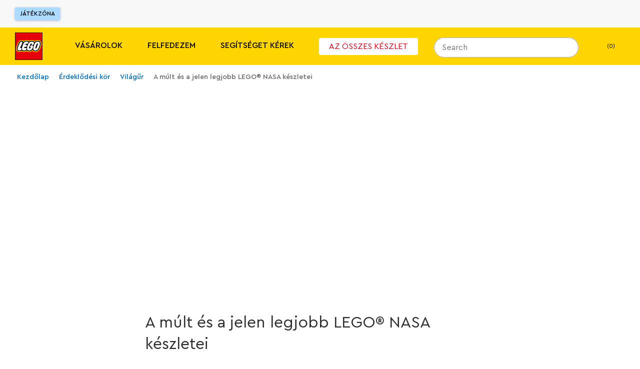

--- FILE ---
content_type: text/html; charset=utf-8
request_url: https://www.lego.com/hu-hu/space/article/lego-nasa-sets-past-present
body_size: 196234
content:
<!DOCTYPE html><html lang="hu"><head><meta charSet="utf-8"/><meta name="viewport" content="width=device-width, initial-scale=1"/><script id="speedcurve-inline" type="text/javascript">/* SpeedCurve RUM Snippet v2.0.0 */LUX=function(){var n=Math.floor;function t(){return Date.now?Date.now():+new Date}var r,a=t(),e=window.performance||{},i=e.timing||{navigationStart:(null===(r=window.LUX)||void 0===r?void 0:r.ns)||a};function o(){return e.now?n(e.now()):t()-i.navigationStart}(LUX=window.LUX||{}).ac=[],LUX.addData=function(n,t){return LUX.cmd(["addData",n,t])},LUX.cmd=function(n){return LUX.ac.push(n)},LUX.getDebug=function(){return[[a,0,[]]]},LUX.init=function(n){return LUX.cmd(["init",n||o()])},LUX.mark=function(){for(var n=[],t=0;t<arguments.length;t++)n[t]=arguments[t];if(e.mark)return e.mark.apply(e,n);var r=n[0],a=n[1]||{};void 0===a.startTime&&(a.startTime=o());LUX.cmd(["mark",r,a])},LUX.markLoadTime=function(){return LUX.cmd(["markLoadTime",o()])},LUX.startSoftNavigation=function(){return LUX.cmd(["startSoftNavigation",o()])},LUX.measure=function(){for(var n=[],t=0;t<arguments.length;t++)n[t]=arguments[t];if(e.measure)return e.measure.apply(e,n);var r,a=n[0],i=n[1],u=n[2];r="object"==typeof i?n[1]:{start:i,end:u};r.duration||r.end||(r.end=o());LUX.cmd(["measure",a,r])},LUX.on=function(n,t){return LUX.cmd(["on",n,t])},LUX.send=function(n){return LUX.cmd(["send",n])},LUX.snippetVersion="2.0.0",LUX.ns=a;var u=LUX;return window.LUX_ae=[],window.addEventListener("error",function(n){window.LUX_ae.push(n)}),u}();</script><link rel="manifest" href="/site.webmanifest"/><meta name="msapplication-TileImage" content="/lego-logo-144.png"/><link rel="preconnect" href="https://assets.lego.com"/><link rel="icon" type="image/png" sizes="512x512" href="/lego-logo-512.png"/><link rel="icon" type="image/png" sizes="384x384" href="/lego-logo-384.png"/><link rel="icon" type="image/png" sizes="256x256" href="/lego-logo-256.png"/><link rel="icon" type="image/png" sizes="192x192" href="/lego-logo-192.png"/><link rel="icon" type="image/png" sizes="180x180" href="/lego-logo-180.png"/><link rel="icon" type="image/png" sizes="167x167" href="/lego-logo-167.png"/><link rel="icon" type="image/png" sizes="152x152" href="/lego-logo-152.png"/><link rel="icon" type="image/png" sizes="144x144" href="/lego-logo-144.png"/><link rel="icon" type="image/png" sizes="120x120" href="/lego-logo-120.png"/><link rel="icon" type="image/png" sizes="96x96" href="/lego-logo-96.png"/><link rel="icon" type="image/png" sizes="76x76" href="/lego-logo-76.png"/><link rel="icon" type="image/png" sizes="72x72" href="/lego-logo-72.png"/><link rel="icon" type="image/png" sizes="48x48" href="/lego-logo-48.png"/><link rel="icon" type="image/png" sizes="36x36" href="/lego-logo-36.png"/><link rel="icon" type="image/png" sizes="32x32" href="/favicon-32x32.png"/><link rel="icon" type="image/png" sizes="16x16" href="/favicon-16x16.png"/><link rel="apple-touch-startup-image" href="/lego-logo-512.png"/><link rel="apple-touch-icon" href="/lego-logo-512.png"/><link rel="apple-touch-icon" sizes="180x180" href="/apple-touch-icon-180x180.png"/><link rel="apple-touch-icon" sizes="152x152" href="/apple-touch-icon-152x152.png"/><link rel="apple-touch-icon" sizes="120x120" href="/apple-touch-icon-120x120.png"/><link rel="apple-touch-icon" sizes="76x76" href="/apple-touch-icon-76x76.png"/><link rel="apple-touch-icon" sizes="60x60" href="/apple-touch-icon-60x60.png"/><link rel="preload" href="https://assets.lego.com/fonts/v3/cera-pro/CeraPro-Regular.woff2" as="font" type="font/woff2" crossorigin="anonymous"/><title data-test="title-tag">A múlt és a jelen legjobb LEGO® NASA készletei | Hivatalos LEGO® Áruházból HU </title><meta property="og:title" content="A múlt és a jelen legjobb LEGO® NASA készletei "/><meta name="description" content="Nézd meg a legjobbak közé tartozó LEGO® NASA készleteket, a legendás űrsiklóktól a futurisztikus Mars-járókig"/><meta property="og:description" content="Nézd meg a legjobbak közé tartozó LEGO® NASA készleteket, a legendás űrsiklóktól a futurisztikus Mars-járókig"/><meta property="og:image" content="https://www.lego.com/cdn/cs/set/assets/blt5f226160693d48a1/Hero_Banner_-_Mobile.jpg"/><link rel="canonical" href="https://www.lego.com/hu-hu/space/article/lego-nasa-sets-past-present"/><script type="application/ld+json">{"@context":"https://schema.org","@type":"Organization","@id":"https://www.LEGO.com/#organization","name":"The LEGO® Group","url":"https://www.LEGO.com","logo":{"@type":"ImageObject","url":"https://www.lego.com/static/favicon/lego-logo-512.png","width":512,"height":512},"founder":{"@type":"Person","name":"Ole Kirk Kristiansen"},"parentOrganization":{"@type":"Organization","@id":"https://www.kirkbi.com/#organization","name":"Kirkbi A/S","url":"https://www.kirkbi.com"},"foundingDate":"1932","sameAs":["https://www.wikidata.org/entity/Q1063455","https://www.youtube.com/user/LEGO","https://www.linkedin.com/company/lego-group","https://www.facebook.com/LEGO","https://www.twitter.com/LEGO_Group","https://www.pinterest.com/LEGO","https://www.instagram.com/LEGO","https://www.tiktok.com/@LEGO"]}</script><script type="application/ld+json">{"@context":"https://schema.org","@type":"WebPage","@id":"https://www.LEGO.com/#webpage","name":"The LEGO® Group","url":"https://www.LEGO.com"}</script><script type="application/ld+json" data-test="article-schema-json">{"@context":"https://schema.org","@type":"Article","mainEntityOfPage":{"@type":"WebPage","@id":"https://www.lego.com/hu-hu/space/article/lego-nasa-sets-past-present"},"headline":"A múlt és a jelen legjobb LEGO® NASA készletei | Hivatalos LEGO® Áruházból HU","description":"Nézd meg a legjobbak közé tartozó LEGO® NASA készleteket, a legendás űrsiklóktól a futurisztikus Mars-járókig.","image":"https://www.lego.com/cdn/cs/set/assets/blt5f226160693d48a1/Hero_Banner_-_Mobile.jpg","author":{"@type":"Organization","name":"The LEGO Group","url":"https://www.LEGO.com"},"publisher":{"@type":"Organization","name":"The LEGO Group","logo":{"@type":"ImageObject","url":"https://www.lego.com/static/favicon/lego-logo-512.png"}},"datePublished":"2024-04-22","dateModified":"2024-04-22"}</script><meta name="next-head-count" content="39"/><script nonce="BSFCspFVC7BQq1E53U2KoFKP65REUaQXxu88kYoM9hQ=">window.__NONCE__='BSFCspFVC7BQq1E53U2KoFKP65REUaQXxu88kYoM9hQ='</script><script src="/newrelic.js" type="application/javascript" data-application-id="103247242" data-agent-id="103247468" data-session-replay-enabled="false" id="newrelic-script"></script><link rel="preload" href="/_next/static/css/d535f0ece2b2c33a.css" as="style"/><link rel="stylesheet" href="/_next/static/css/d535f0ece2b2c33a.css" data-n-g=""/><link rel="preload" href="/_next/static/css/e0c7728fcb18a7dc.css" as="style"/><link rel="stylesheet" href="/_next/static/css/e0c7728fcb18a7dc.css" data-n-p=""/><link rel="preload" href="/_next/static/css/f43dff969a5cfb0b.css" as="style"/><link rel="stylesheet" href="/_next/static/css/f43dff969a5cfb0b.css" data-n-p=""/><link rel="preload" href="/_next/static/css/0848f1184453d1a1.css" as="style"/><link rel="stylesheet" href="/_next/static/css/0848f1184453d1a1.css"/><link rel="preload" href="/_next/static/css/7c22460eb14909c2.css" as="style"/><link rel="stylesheet" href="/_next/static/css/7c22460eb14909c2.css"/><noscript data-n-css=""></noscript><script defer="" nomodule="" src="/_next/static/chunks/polyfills-c67a75d1b6f99dc8.js"></script><script defer="" src="/_next/static/chunks/3550.4658114db28b06be.js"></script><script defer="" src="/_next/static/chunks/7038.43cf63d7773cd6cf.js"></script><script defer="" src="/_next/static/chunks/9629.353bd4ab6c8a0cc7.js"></script><script defer="" src="/_next/static/chunks/246-5a94bb5341d69415.js"></script><script defer="" src="/_next/static/chunks/728.d053317db814f5ae.js"></script><script defer="" src="/_next/static/chunks/5291.bc58b74c63807159.js"></script><script defer="" src="/_next/static/chunks/5177.733f923e64d9ce2b.js"></script><script src="/_next/static/chunks/webpack-33ed685e00ad103c.js" defer=""></script><script src="/_next/static/chunks/framework-743a406e6ea89f42.js" defer=""></script><script src="/_next/static/chunks/main-3cf843881433361b.js" defer=""></script><script src="/_next/static/chunks/pages/_app-3f54de6cccfb0ec1.js" defer=""></script><script src="/_next/static/chunks/7974-265b0ec6bde8f9a5.js" defer=""></script><script src="/_next/static/chunks/2607-d3b34a9990925ac1.js" defer=""></script><script src="/_next/static/chunks/3149-889b08a3e3b275e6.js" defer=""></script><script src="/_next/static/chunks/3156-d0f0b0cbf4526c4f.js" defer=""></script><script src="/_next/static/chunks/3994-7257eb7ee734bcb7.js" defer=""></script><script src="/_next/static/chunks/4753-60aaccb2a6734e94.js" defer=""></script><script src="/_next/static/chunks/5228-2292fe98eb436e8c.js" defer=""></script><script src="/_next/static/chunks/pages/%5Blocale%5D/%5B...index%5D-1e04b476b18ca9e6.js" defer=""></script><script src="/_next/static/F4iwswmFJaiHilW0agie2/_buildManifest.js" defer=""></script><script src="/_next/static/F4iwswmFJaiHilW0agie2/_ssgManifest.js" defer=""></script><style data-styled="" data-styled-version="5.3.5">.cIiFbc{display:none;}/*!sc*/
@media screen and (max-width:900px){.cIiFbc{display:block;}}/*!sc*/
.kvGdWP{display:none;}/*!sc*/
@media screen and (min-width:901px){.kvGdWP{display:block;}}/*!sc*/
.eSeiFx{display:none;}/*!sc*/
@media screen and (min-width:1201px){.eSeiFx{display:block;}}/*!sc*/
.fKYIpq{display:none;}/*!sc*/
@media screen and (max-width:1200px){.fKYIpq{display:block;}}/*!sc*/
.jZnzL{display:none;}/*!sc*/
@media screen and (max-width:600px){.jZnzL{display:block;}}/*!sc*/
.bLGwNQ{display:none;}/*!sc*/
@media screen and (min-width:601px){.bLGwNQ{display:block;}}/*!sc*/
data-styled.g1[id="sc-4c7314e-0"]{content:"cIiFbc,kvGdWP,eSeiFx,fKYIpq,jZnzL,bLGwNQ,"}/*!sc*/
.gPhPvz ul,.gPhPvz ol{display:block;margin:1.125rem 0;padding-left:1.875rem;}/*!sc*/
.gPhPvz li{margin-bottom:0.75rem;}/*!sc*/
.gPhPvz ul li{list-style-type:disc;}/*!sc*/
.gPhPvz ol li{list-style-type:decimal;}/*!sc*/
data-styled.g2[id="sc-dcc3b99c-0"]{content:"gPhPvz,"}/*!sc*/
.VsaqX{color:#FFFFFF;font-size:1rem;line-height:1.5625rem;font-weight:700;text-transform:inherit;}/*!sc*/
.kxMeUo{color:inherit;font-size:1rem;line-height:1.5625rem;font-weight:500;text-transform:uppercase;}/*!sc*/
.gtjCQj{color:#000000;font-size:0.75rem;line-height:1.1875rem;font-weight:500;text-transform:inherit;}/*!sc*/
data-styled.g3[id="sc-33e55287-0"]{content:"VsaqX,kxMeUo,gtjCQj,"}/*!sc*/
.bRLOja{-webkit-transition:height 0.3s cubic-bezier(0.4,0,0.2,1);transition:height 0.3s cubic-bezier(0.4,0,0.2,1);overflow:hidden;}/*!sc*/
.bRLOja:before{content:'';height:0px;display:block;}/*!sc*/
.bRLOja:after{content:'';height:0px;display:block;}/*!sc*/
data-styled.g7[id="sc-57fa8e63-0"]{content:"bRLOja,"}/*!sc*/
.fhCjiE{position:absolute;right:0;left:0;top:var(--ds-spacing-3xl);z-index:3;}/*!sc*/
@media screen and (min-width:901px){.fhCjiE{top:var(--ds-spacing-2xl);}}/*!sc*/
data-styled.g8[id="sc-1a45837e-0"]{content:"fhCjiE,"}/*!sc*/
.kVfDmc{display:-webkit-box;display:-webkit-flex;display:-ms-flexbox;display:flex;-webkit-flex-direction:column;-ms-flex-direction:column;flex-direction:column;padding-bottom:var(--ds-spacing-2xs);-webkit-box-pack:justify;-webkit-justify-content:space-between;-ms-flex-pack:justify;justify-content:space-between;}/*!sc*/
@media screen and (min-width:601px){.kVfDmc{-webkit-flex-direction:row;-ms-flex-direction:row;flex-direction:row;}}/*!sc*/
@media screen and (min-width:901px){.kVfDmc{-webkit-flex-direction:column;-ms-flex-direction:column;flex-direction:column;}}/*!sc*/
data-styled.g9[id="sc-1a45837e-1"]{content:"kVfDmc,"}/*!sc*/
.inMKWA{background:#FFFFFF;border-radius:var(--ds-border-radius-md);overflow:hidden;display:none;}/*!sc*/
data-styled.g12[id="sc-1a45837e-4"]{content:"inMKWA,"}/*!sc*/
.eSromn{width:100%;height:100%;position:absolute;background-color:#FFFFFF;top:0;padding:var(--ds-spacing-3xs);z-index:3;border-radius:1.25rem 1.25rem 0 0;border-bottom:none;}/*!sc*/
@media screen and (min-width:901px){.eSromn{height:2.5rem;border-radius:1.25rem;padding:0;background-color:transparent;}.eSromn:focus-within{width:20.625rem !important;}.eSromn div[data-skroll='Search']{background-color:transparent;}}/*!sc*/
@media screen and (min-width:1201px){.eSromn{position:relative;}}/*!sc*/
data-styled.g15[id="sc-2fdb2f64-1"]{content:"eSromn,"}/*!sc*/
.iSczph{display:block;}/*!sc*/
data-styled.g17[id="sc-2fdb2f64-3"]{content:"iSczph,"}/*!sc*/
.eelgex{cursor:pointer;display:-webkit-box;display:-webkit-flex;display:-ms-flexbox;display:flex;padding:0.625rem;right:0.1875rem;background-color:var(--ds-color-core-gray-50);border-radius:999px;}/*!sc*/
@media screen and (min-width:901px){.eelgex{display:none;}}/*!sc*/
data-styled.g20[id="sc-2fdb2f64-6"]{content:"eelgex,"}/*!sc*/
.kHYeUt{display:-webkit-box;display:-webkit-flex;display:-ms-flexbox;display:flex;-webkit-flex-direction:row;-ms-flex-direction:row;flex-direction:row;-webkit-align-items:center;-webkit-box-align:center;-ms-flex-align:center;align-items:center;}/*!sc*/
.kHYeUt div[data-skroll='Search']{-webkit-flex:1;-ms-flex:1;flex:1;margin-right:0.625rem;}/*!sc*/
@media screen and (min-width:901px){.kHYeUt div[data-skroll='Search']{margin-right:0;}}/*!sc*/
@media screen and (min-width:901px){.kHYeUt{display:block;}}/*!sc*/
data-styled.g21[id="sc-2fdb2f64-7"]{content:"kHYeUt,"}/*!sc*/
.dyGigi{display:inline-block;width:auto;padding:0.9375rem;border-width:1px;border-style:solid;border-radius:4px;border-collapse:collapse;text-align:center;font-weight:500;font-size:0.875rem;line-height:1.1875rem;background-color:#E96F14;border-color:#E96F14;color:#000000;position:relative;border-width:2px;}/*!sc*/
.jdAZQt{display:inline-block;width:auto;padding:0.9375rem;border-width:1px;border-style:solid;border-radius:4px;border-collapse:collapse;text-align:center;font-weight:500;font-size:0.875rem;line-height:1.1875rem;color:#005AD2;border-color:transparent;}/*!sc*/
data-styled.g22[id="sc-ce4788a9-0"]{content:"dyGigi,jdAZQt,"}/*!sc*/
.iqhEUq{cursor:pointer;}/*!sc*/
data-styled.g23[id="sc-99390ee5-0"]{content:"iqhEUq,"}/*!sc*/
.egdzEe{display:inline-block;width:auto;padding:0.9375rem;border-width:1px;border-style:solid;border-radius:4px;border-collapse:collapse;text-align:center;font-weight:500;font-size:0.875rem;line-height:1.1875rem;background-color:#005AD2;color:#FFFFFF;border-color:#005AD2;}/*!sc*/
.egdzEe:hover{background:#FFFFFF;color:#000000;}/*!sc*/
.egdzEe:hover{-webkit-text-decoration:none;text-decoration:none;}/*!sc*/
data-styled.g24[id="sc-99390ee5-1"]{content:"egdzEe,"}/*!sc*/
.cdvDAz{display:-webkit-box;display:-webkit-flex;display:-ms-flexbox;display:flex;-webkit-align-items:flex-end;-webkit-box-align:flex-end;-ms-flex-align:flex-end;align-items:flex-end;cursor:pointer;font-size:0.875rem;line-height:1.1875rem;padding:0.625rem;padding-right:0.9375rem;background-color:#18152D;margin-bottom:1.5625rem;}/*!sc*/
.a11y-mode .sc-5e32cba3-1:focus{outline:1px solid #FFFFFF;box-shadow:0 0 12px #FFFFFF;}/*!sc*/
@media screen and (max-width:600px){.cdvDAz{font-size:1.125rem;}}/*!sc*/
data-styled.g52[id="sc-5e32cba3-1"]{content:"cdvDAz,"}/*!sc*/
.iRwhdT{margin:0 auto;padding:0 1.125rem;max-width:100rem;}/*!sc*/
data-styled.g55[id="sc-38a80db1-0"]{content:"iRwhdT,"}/*!sc*/
.gftQZT{position:absolute;left:-9999rem;padding:0.625rem;font-size:0.75rem;line-height:1.1875rem;}/*!sc*/
.gftQZT:focus{display:inline-block;position:static;margin:0.9375rem 0;}/*!sc*/
data-styled.g56[id="sc-38a80db1-1"]{content:"gftQZT,"}/*!sc*/
.YznrX{background-color:#F8F8F8;min-height:7.1875rem;}/*!sc*/
data-styled.g57[id="sc-83fb3818-0"]{content:"YznrX,"}/*!sc*/
.dZDehy{z-index:3;left:0;position:relative;right:0;top:0;-webkit-transition:none;transition:none;-webkit-transform:translateY(0) translateZ(0);-ms-transform:translateY(0) translateZ(0);transform:translateY(0) translateZ(0);background-color:#F8F8F8;}/*!sc*/
data-styled.g58[id="sc-83fb3818-1"]{content:"dZDehy,"}/*!sc*/
.dRgAPL{left:0;position:absolute;right:0;top:100%;}/*!sc*/
data-styled.g59[id="sc-83fb3818-2"]{content:"dRgAPL,"}/*!sc*/
.juKLKO{position:relative;display:-webkit-box;display:-webkit-flex;display:-ms-flexbox;display:flex;-webkit-align-items:stretch;-webkit-box-align:stretch;-ms-flex-align:stretch;align-items:stretch;-webkit-box-pack:justify;-webkit-justify-content:space-between;-ms-flex-pack:justify;justify-content:space-between;width:100%;max-width:100rem;margin:0 auto;padding:0 1.875rem;}/*!sc*/
data-styled.g60[id="sc-c8c56b27-0"]{content:"juKLKO,"}/*!sc*/
.yqsYL{-webkit-flex:0 1 33.333333333333336%;-ms-flex:0 1 33.333333333333336%;flex:0 1 33.333333333333336%;display:-webkit-box;display:-webkit-flex;display:-ms-flexbox;display:flex;-webkit-align-items:center;-webkit-box-align:center;-ms-flex-align:center;align-items:center;margin-top:0.9375rem;margin-bottom:0.9375rem;}/*!sc*/
data-styled.g61[id="sc-c8c56b27-1"]{content:"yqsYL,"}/*!sc*/
.cimZsF{display:-webkit-inline-box;display:-webkit-inline-flex;display:-ms-inline-flexbox;display:inline-flex;-webkit-align-items:center;-webkit-box-align:center;-ms-flex-align:center;align-items:center;border-radius:3px;border:none;background:#ABD9FF;color:#000000;font-size:0.75rem;line-height:1.5625rem;text-transform:uppercase;padding:0 0.625rem;box-shadow:0 1px 4px 0 rgba(48,85,181,0.43999999999999995);}/*!sc*/
.cimZsF:hover{-webkit-text-decoration:none;text-decoration:none;background:#FFFFFF;}/*!sc*/
data-styled.g62[id="sc-c8c56b27-2"]{content:"cimZsF,"}/*!sc*/
.hxkIlB{-webkit-flex:0 1 33.333333333333336%;-ms-flex:0 1 33.333333333333336%;flex:0 1 33.333333333333336%;display:-webkit-box;display:-webkit-flex;display:-ms-flexbox;display:flex;-webkit-align-items:center;-webkit-box-align:center;-ms-flex-align:center;align-items:center;-webkit-box-pack:end;-webkit-justify-content:flex-end;-ms-flex-pack:end;justify-content:flex-end;}/*!sc*/
data-styled.g63[id="sc-c8c56b27-3"]{content:"hxkIlB,"}/*!sc*/
.iCofFx{line-height:0;height:16px;width:16px;}/*!sc*/
data-styled.g68[id="sc-874dc97c-0"]{content:"iCofFx,"}/*!sc*/
.hYufvZ{height:16px;width:16px;}/*!sc*/
data-styled.g70[id="sc-874dc97c-2"]{content:"hYufvZ,"}/*!sc*/
.dkOdFW{display:-webkit-box;display:-webkit-flex;display:-ms-flexbox;display:flex;width:100%;}/*!sc*/
data-styled.g73[id="sc-60caa4f8-0"]{content:"dkOdFW,"}/*!sc*/
.fGrizR{-webkit-flex:1;-ms-flex:1;flex:1;}/*!sc*/
data-styled.g74[id="sc-60caa4f8-1"]{content:"fGrizR,"}/*!sc*/
.vkLYb{white-space:nowrap;-webkit-transform:translateX(-1px);-ms-transform:translateX(-1px);transform:translateX(-1px);margin-right:-1px;border-radius:0 0.3125rem 0.3125rem 0;box-shadow:none;max-height:100%;padding-top:0;padding-bottom:0;}/*!sc*/
.vkLYb svg{display:block;margin:auto;}/*!sc*/
data-styled.g75[id="sc-60caa4f8-2"]{content:"vkLYb,"}/*!sc*/
@media screen and (min-width:1201px){.dyDBrN{background:#201D48;color:#FFFFFF;padding:1.25rem;padding-top:2.5rem;}}/*!sc*/
data-styled.g76[id="sc-7d8b791a-0"]{content:"dyDBrN,"}/*!sc*/
.fwRTJL{display:-webkit-box;display:-webkit-flex;display:-ms-flexbox;display:flex;-webkit-flex-direction:column;-ms-flex-direction:column;flex-direction:column;max-width:82.5rem;background-color:#201D48;margin:0 auto;}/*!sc*/
data-styled.g77[id="sc-7d8b791a-1"]{content:"fwRTJL,"}/*!sc*/
.ikMcsd{display:-webkit-box;display:-webkit-flex;display:-ms-flexbox;display:flex;}/*!sc*/
@media screen and (min-width:901px){.ikMcsd{-webkit-flex-direction:row;-ms-flex-direction:row;flex-direction:row;}}/*!sc*/
@media screen and (max-width:900px){.ikMcsd{padding-bottom:2.5rem;}}/*!sc*/
data-styled.g78[id="sc-7d8b791a-2"]{content:"ikMcsd,"}/*!sc*/
@media screen and (min-width:1201px){.jEUYvP{padding:0;}}/*!sc*/
@media screen and (min-width:901px) and (max-width:1200px){.jEUYvP{padding:0 2.5rem;}}/*!sc*/
data-styled.g79[id="sc-7d8b791a-3"]{content:"jEUYvP,"}/*!sc*/
.jfwhqb{-webkit-flex:1;-ms-flex:1;flex:1;background:#201D48;color:#FFFFFF;padding:1.25rem;font-size:700;}/*!sc*/
@media screen and (min-width:901px) and (max-width:1200px){.jfwhqb{padding-left:2.5rem;padding-top:2.5rem;}}/*!sc*/
@media screen and (min-width:1201px){.jfwhqb{margin-right:1.25rem;padding:0;}}/*!sc*/
data-styled.g80[id="sc-7d8b791a-4"]{content:"jfwhqb,"}/*!sc*/
.kYiNWw{-webkit-box-pack:justify;-webkit-justify-content:space-between;-ms-flex-pack:justify;justify-content:space-between;-webkit-flex-direction:row;-ms-flex-direction:row;flex-direction:row;}/*!sc*/
@media screen and (min-width:901px) and (max-width:1200px){.kYiNWw{padding:0 2.5rem;-webkit-flex:1 25rem;-ms-flex:1 25rem;flex:1 25rem;-webkit-flex-wrap:wrap;-ms-flex-wrap:wrap;flex-wrap:wrap;-webkit-box-pack:start;-webkit-justify-content:start;-ms-flex-pack:start;justify-content:start;}}/*!sc*/
@media screen and (max-width:900px){.kYiNWw{-webkit-flex-direction:column;-ms-flex-direction:column;flex-direction:column;}}/*!sc*/
data-styled.g81[id="sc-7d8b791a-5"]{content:"kYiNWw,"}/*!sc*/
@media screen and (max-width:900px){.gPwtTJ{padding:0 1.25rem;margin-bottom:1.875rem;}}/*!sc*/
data-styled.g82[id="sc-7d8b791a-6"]{content:"gPwtTJ,"}/*!sc*/
.kBJWkR{display:inline-block;margin-right:1.875rem;margin-bottom:1.25rem;}/*!sc*/
data-styled.g83[id="sc-7d8b791a-7"]{content:"kBJWkR,"}/*!sc*/
.bKlIiT{color:#FFFFFF;font-size:0.75rem;line-height:1.1875rem;-webkit-text-decoration:none;text-decoration:none;}/*!sc*/
.bKlIiT:hover{-webkit-text-decoration:underline;text-decoration:underline;}/*!sc*/
.a11y-mode .sc-7d8b791a-8:focus{outline:1px solid #FFFFFF;box-shadow:0 0 12px #FFFFFF;}/*!sc*/
data-styled.g84[id="sc-7d8b791a-8"]{content:"bKlIiT,"}/*!sc*/
.ddUsXl{padding:0;border:0;margin:0 1.875rem 0.3125rem 0;color:#FFFFFF;}/*!sc*/
.ddUsXl span{font-weight:400;}/*!sc*/
.ddUsXl:last-child{margin-right:0;}/*!sc*/
.ddUsXl:hover{-webkit-text-decoration:underline;text-decoration:underline;}/*!sc*/
.a11y-mode .sc-7d8b791a-9:focus{outline:1px solid #FFFFFF;box-shadow:0 0 12px #FFFFFF;}/*!sc*/
data-styled.g85[id="sc-7d8b791a-9"]{content:"ddUsXl,"}/*!sc*/
.fcplNM{-webkit-text-decoration:none;text-decoration:none;color:#FFFFFF;}/*!sc*/
.fcplNM:hover{-webkit-text-decoration:none;text-decoration:none;}/*!sc*/
data-styled.g86[id="sc-7d8b791a-10"]{content:"fcplNM,"}/*!sc*/
.bSmdwm{font-size:0.75rem;line-height:1.1875rem;color:#FFFFFF;margin-bottom:1.25rem;margin-top:0;}/*!sc*/
@media screen and (max-width:900px){.bSmdwm{margin-bottom:1.875rem;padding:0 1.25rem;}}/*!sc*/
data-styled.g87[id="sc-7d8b791a-11"]{content:"bSmdwm,"}/*!sc*/
.gAurHb{display:-webkit-box;display:-webkit-flex;display:-ms-flexbox;display:flex;-webkit-flex-wrap:wrap;-ms-flex-wrap:wrap;flex-wrap:wrap;-webkit-flex:4;-ms-flex:4;flex:4;}/*!sc*/
@media screen and (min-width:1201px){.gAurHb{padding-top:0.625rem;}}/*!sc*/
@media screen and (min-width:901px) and (max-width:1200px){.gAurHb{padding-top:2.5rem;padding-right:2.5rem;-webkit-flex:2;-ms-flex:2;flex:2;}}/*!sc*/
data-styled.g88[id="sc-467da640-0"]{content:"gAurHb,"}/*!sc*/
.hsdOUb{display:block;color:#FFFFFF;width:100%;padding:0.625rem 0.9375rem;font-size:1rem;line-height:1.5625rem;}/*!sc*/
.hsdOUb:hover{-webkit-text-decoration:underline;text-decoration:underline;}/*!sc*/
.a11y-mode .sc-467da640-1:focus{outline:1px solid #FFFFFF;box-shadow:0 0 12px #FFFFFF;}/*!sc*/
data-styled.g89[id="sc-467da640-1"]{content:"hsdOUb,"}/*!sc*/
.fYGQSm{padding:0 0.9375rem;margin:0 0 1.5625rem 0;font-size:1rem;color:#FFFFFF;font-weight:700;}/*!sc*/
data-styled.g91[id="sc-467da640-3"]{content:"fYGQSm,"}/*!sc*/
.izfcLU{-webkit-flex:1;-ms-flex:1;flex:1;padding-left:0.625rem;margin-right:1.25rem;}/*!sc*/
@media screen and (min-width:901px) and (max-width:1200px){.izfcLU{-webkit-flex:1 14.375rem;-ms-flex:1 14.375rem;flex:1 14.375rem;max-width:14.375rem;margin-bottom:5rem;margin-right:1.5625rem;}}/*!sc*/
.izfcLU:last-child{margin-right:0;}/*!sc*/
data-styled.g92[id="sc-467da640-4"]{content:"izfcLU,"}/*!sc*/
.dZWYP{-webkit-text-decoration:none;text-decoration:none;display:block;color:#000000;padding:0.625rem 0;}/*!sc*/
@media screen and (min-width:1201px){.dZWYP{-webkit-flex-direction:row;-ms-flex-direction:row;flex-direction:row;-webkit-align-items:center;-webkit-box-align:center;-ms-flex-align:center;align-items:center;}}/*!sc*/
.dZWYP span{font-weight:400;}/*!sc*/
.dZWYP span:hover{-webkit-text-decoration:underline;text-decoration:underline;}/*!sc*/
.a11y-mode .sc-f90658fd-0:focus{outline:1px solid #FFFFFF;box-shadow:0 0 12px #FFFFFF;}/*!sc*/
data-styled.g93[id="sc-f90658fd-0"]{content:"dZWYP,"}/*!sc*/
.fcySwI{display:-webkit-box;display:-webkit-flex;display:-ms-flexbox;display:flex;height:3.375rem;-webkit-align-items:center;-webkit-box-align:center;-ms-flex-align:center;align-items:center;}/*!sc*/
data-styled.g95[id="sc-182665f7-0"]{content:"fcySwI,"}/*!sc*/
.dXMSRe{display:-webkit-box;display:-webkit-flex;display:-ms-flexbox;display:flex;width:2.5rem;height:2.5rem;margin:0 1.25rem 0 0;border-radius:50%;color:#FFFFFF;cursor:pointer;}/*!sc*/
.a11y-mode .sc-182665f7-1:focus{outline:1px solid #FFFFFF;box-shadow:0 0 12px #FFFFFF;}/*!sc*/
data-styled.g96[id="sc-182665f7-1"]{content:"dXMSRe,"}/*!sc*/
.iHlAZF{display:-webkit-box;display:-webkit-flex;display:-ms-flexbox;display:flex;-webkit-flex-direction:column;-ms-flex-direction:column;flex-direction:column;}/*!sc*/
@media screen and (min-width:901px) and (max-width:1200px){.iHlAZF{margin-left:auto;-webkit-flex-basis:21.875rem;-ms-flex-preferred-size:21.875rem;flex-basis:21.875rem;}}/*!sc*/
@media screen and (max-width:900px){.iHlAZF{padding:0 1.25rem;margin-bottom:1.875rem;width:100%;}}/*!sc*/
data-styled.g97[id="sc-280db90b-0"]{content:"iHlAZF,"}/*!sc*/
.fUgZuJ{margin-bottom:1.25rem;color:#FFFFFF;}/*!sc*/
data-styled.g98[id="sc-280db90b-1"]{content:"fUgZuJ,"}/*!sc*/
.cZVgCx{margin-bottom:1.25rem;}/*!sc*/
@media screen and (min-width:601px){.cZVgCx{display:-webkit-box;display:-webkit-flex;display:-ms-flexbox;display:flex;}}/*!sc*/
data-styled.g99[id="sc-ba4a3f27-0"]{content:"cZVgCx,"}/*!sc*/
.bpJBWw{height:6.0625rem;width:6.0625rem;margin-right:0.75rem;}/*!sc*/
.jfHDDs{height:4.375rem;width:4.375rem;margin-right:0.75rem;}/*!sc*/
data-styled.g100[id="sc-ba4a3f27-1"]{content:"bpJBWw,jfHDDs,"}/*!sc*/
.eGCBrX{-webkit-flex:1;-ms-flex:1;flex:1;display:-webkit-box;display:-webkit-flex;display:-ms-flexbox;display:flex;-webkit-align-items:flex-start;-webkit-box-align:flex-start;-ms-flex-align:flex-start;align-items:flex-start;}/*!sc*/
@media screen and (min-width:601px){.eGCBrX{margin-bottom:0;}}/*!sc*/
.eGCBrX .sc-5e32cba3-1{padding:0.625rem;}/*!sc*/
data-styled.g101[id="sc-ba4a3f27-2"]{content:"eGCBrX,"}/*!sc*/
.eWbiNq{display:-webkit-box;display:-webkit-flex;display:-ms-flexbox;display:flex;margin-bottom:1.5625rem;padding-top:0.9375rem;}/*!sc*/
data-styled.g102[id="sc-ba4a3f27-3"]{content:"eWbiNq,"}/*!sc*/
.cFMohH{margin-right:4.0625rem;}/*!sc*/
.cFMohH img{min-width:3.4375rem;}/*!sc*/
data-styled.g162[id="sc-c62584d0-0"]{content:"cFMohH,"}/*!sc*/
.jwKqum{background-color:#FFD502;}/*!sc*/
data-styled.g163[id="sc-c62584d0-1"]{content:"jwKqum,"}/*!sc*/
.gzAHxW{height:4.6875rem;margin:0 auto;padding:0 1.875rem;width:100%;max-width:100rem;display:-webkit-box;display:-webkit-flex;display:-ms-flexbox;display:flex;-webkit-align-items:center;-webkit-box-align:center;-ms-flex-align:center;align-items:center;}/*!sc*/
data-styled.g164[id="sc-c62584d0-2"]{content:"gzAHxW,"}/*!sc*/
.gZzlCv{height:100%;display:-webkit-box;display:-webkit-flex;display:-ms-flexbox;display:flex;-webkit-align-items:center;-webkit-box-align:center;-ms-flex-align:center;align-items:center;}/*!sc*/
data-styled.g165[id="sc-c62584d0-3"]{content:"gZzlCv,"}/*!sc*/
.eVbmcb{height:3.4375rem;display:-webkit-box;display:-webkit-flex;display:-ms-flexbox;display:flex;-webkit-align-items:center;-webkit-box-align:center;-ms-flex-align:center;align-items:center;}/*!sc*/
data-styled.g166[id="sc-c62584d0-4"]{content:"eVbmcb,"}/*!sc*/
.fNoqRd{display:-webkit-box;display:-webkit-flex;display:-ms-flexbox;display:flex;-webkit-align-items:center;-webkit-box-align:center;-ms-flex-align:center;align-items:center;white-space:nowrap;margin-right:3.125rem;}/*!sc*/
.fNoqRd:last-child{margin-right:0;}/*!sc*/
data-styled.g167[id="sc-c62584d0-5"]{content:"fNoqRd,"}/*!sc*/
.hHAfRd{text-transform:uppercase;padding:0.3125rem 1.25rem;border-radius:var(--ds-border-radius-sm);color:#D0021B;background:#FFFFFF;font-weight:inherit;}/*!sc*/
.hHAfRd:hover{-webkit-text-decoration:none;text-decoration:none;background:#000000;color:#FFFFFF;}/*!sc*/
data-styled.g168[id="sc-c62584d0-6"]{content:"hHAfRd,"}/*!sc*/
.cfoPhr{text-transform:uppercase;color:#000000;font-weight:500;font-size:1rem;line-height:1.1875rem;border-bottom:3px solid transparent;}/*!sc*/
.cfoPhr:hover{border-bottom-color:#000000;}/*!sc*/
data-styled.g170[id="sc-c62584d0-8"]{content:"cfoPhr,"}/*!sc*/
.lkRnPk{position:absolute;top:0;left:0;height:100vh;z-index:2;background:#FFFFFF;border:0;-webkit-clip:rect(0 0 0 0);clip:rect(0 0 0 0);height:1px;margin:-1px;overflow:hidden;padding:0;position:absolute;white-space:nowrap;width:1px;padding-top:8.4375rem;padding-bottom:2.5rem;padding-left:0rem;}/*!sc*/
data-styled.g171[id="sc-c62584d0-9"]{content:"lkRnPk,"}/*!sc*/
.hVyYHH{position:absolute;top:2.1875rem;right:3.125rem;}/*!sc*/
data-styled.g172[id="sc-c62584d0-10"]{content:"hVyYHH,"}/*!sc*/
.hafxgh{cursor:pointer;display:-webkit-box;display:-webkit-flex;display:-ms-flexbox;display:flex;width:2.5rem;height:2.5rem;border-radius:50%;background:#FFFFFF;-webkit-align-items:center;-webkit-box-align:center;-ms-flex-align:center;align-items:center;-webkit-box-pack:center;-webkit-justify-content:center;-ms-flex-pack:center;justify-content:center;color:#000000;}/*!sc*/
data-styled.g174[id="sc-c62584d0-12"]{content:"hafxgh,"}/*!sc*/
.ljzfTY{width:100%;max-width:20.375rem;}/*!sc*/
.ljzfTY .sc-2fdb2f64-1{position:relative;top:0;width:100%;}/*!sc*/
data-styled.g175[id="sc-c62584d0-13"]{content:"ljzfTY,"}/*!sc*/
.fFZWRp{display:-webkit-box;display:-webkit-flex;display:-ms-flexbox;display:flex;-webkit-align-items:flex-end;-webkit-box-align:flex-end;-ms-flex-align:flex-end;align-items:flex-end;margin-right:1.875rem;z-index:0;margin-left:1.875rem;-webkit-box-flex:1;-webkit-flex-grow:1;-ms-flex-positive:1;flex-grow:1;width:auto;-webkit-box-pack:end;-webkit-justify-content:end;-ms-flex-pack:end;justify-content:end;}/*!sc*/
.fFZWRp input{width:100%;}/*!sc*/
.fFZWRp .sc-c62584d0-12{display:none;}/*!sc*/
.fFZWRp .sc-c62584d0-13{visibility:visible;}/*!sc*/
data-styled.g176[id="sc-c62584d0-14"]{content:"fFZWRp,"}/*!sc*/
.eRgRtR{display:-webkit-box;display:-webkit-flex;display:-ms-flexbox;display:flex;-webkit-align-items:center;-webkit-box-align:center;-ms-flex-align:center;align-items:center;margin-left:auto;width:100%;}/*!sc*/
data-styled.g177[id="sc-c62584d0-15"]{content:"eRgRtR,"}/*!sc*/
.cfnLJm{position:relative;display:-webkit-inline-box;display:-webkit-inline-flex;display:-ms-inline-flexbox;display:inline-flex;-webkit-align-items:center;-webkit-box-align:center;-ms-flex-align:center;align-items:center;color:#000000;font-size:0.75rem;line-height:1.1875rem;}/*!sc*/
.cfnLJm:first-of-type{margin-right:1.25rem;}/*!sc*/
data-styled.g178[id="sc-c62584d0-16"]{content:"cfnLJm,"}/*!sc*/
.iyfRn{display:-webkit-box;display:-webkit-flex;display:-ms-flexbox;display:flex;-webkit-flex-direction:column;-ms-flex-direction:column;flex-direction:column;-webkit-box-pack:center;-webkit-justify-content:center;-ms-flex-pack:center;justify-content:center;-webkit-align-items:center;-webkit-box-align:center;-ms-flex-align:center;align-items:center;height:100%;margin-right:1.25rem;color:#000000;font-size:0.75rem;line-height:1.1875rem;}/*!sc*/
data-styled.g179[id="sc-c62584d0-17"]{content:"iyfRn,"}/*!sc*/
.cIlLJn{border:0;-webkit-clip:rect(0 0 0 0);clip:rect(0 0 0 0);height:1px;margin:-1px;overflow:hidden;padding:0;position:absolute;white-space:nowrap;width:1px;visibility:hidden;display:-webkit-box;display:-webkit-flex;display:-ms-flexbox;display:flex;-webkit-transition:width 500ms;transition:width 500ms;height:100%;max-height:41.875rem;overflow:hidden;width:0;}/*!sc*/
@media screen and (min-width:1201px){}/*!sc*/
data-styled.g181[id="sc-9d3a2116-0"]{content:"cIlLJn,"}/*!sc*/
.ewlJQM{overflow:hidden auto;padding-right:2.5rem;min-width:-webkit-fit-content;min-width:-moz-fit-content;min-width:fit-content;}/*!sc*/
data-styled.g182[id="sc-9d3a2116-1"]{content:"ewlJQM,"}/*!sc*/
.bwEgls{width:14.375rem;white-space:normal;margin-bottom:1.25rem;display:-webkit-box;display:-webkit-flex;display:-ms-flexbox;display:flex;-webkit-box-pack:justify;-webkit-justify-content:space-between;-ms-flex-pack:justify;justify-content:space-between;}/*!sc*/
.bwEgls:last-child{margin-bottom:0;}/*!sc*/
data-styled.g183[id="sc-9d3a2116-2"]{content:"bwEgls,"}/*!sc*/
.hVcnED{display:block;line-height:1.1875rem;color:#000000;word-break:break-word;text-align:left;}/*!sc*/
.hVcnED:hover{color:#005AD2;}/*!sc*/
data-styled.g184[id="sc-9d3a2116-3"]{content:"hVcnED,"}/*!sc*/
.ewcTre{display:-webkit-box;display:-webkit-flex;display:-ms-flexbox;display:flex;-webkit-align-items:center;-webkit-box-align:center;-ms-flex-align:center;align-items:center;-webkit-box-pack:justify;-webkit-justify-content:space-between;-ms-flex-pack:justify;justify-content:space-between;width:100%;}/*!sc*/
data-styled.g185[id="sc-9d3a2116-4"]{content:"ewcTre,"}/*!sc*/
.gwlzeL{display:-webkit-box;display:-webkit-flex;display:-ms-flexbox;display:flex;-webkit-align-items:center;-webkit-box-align:center;-ms-flex-align:center;align-items:center;-webkit-box-pack:start;-webkit-justify-content:flex-start;-ms-flex-pack:start;justify-content:flex-start;gap:0.9375rem;width:100%;text-align:left;}/*!sc*/
data-styled.g186[id="sc-9d3a2116-5"]{content:"gwlzeL,"}/*!sc*/
.khGkLY{border-bottom:1px solid transparent;color:#000000;line-height:1.1875rem;word-break:break-word;}/*!sc*/
.khGkLY:hover{border-bottom-color:#000000;}/*!sc*/
data-styled.g187[id="sc-9d3a2116-6"]{content:"khGkLY,"}/*!sc*/
.gudkNs{width:41.25rem;display:-webkit-box;display:-webkit-flex;display:-ms-flexbox;display:flex;overflow-y:auto;padding-right:0.9375rem;height:calc(100% - 0.625rem);height:calc( 100% - 1.25rem - 1.1875rem - 0.625rem );}/*!sc*/
.ckmNfi{width:13.75rem;display:-webkit-box;display:-webkit-flex;display:-ms-flexbox;display:flex;overflow-y:auto;padding-right:0.9375rem;height:calc(100% - 0.625rem);height:calc( 100% - 1.25rem - 1.1875rem - 0.625rem );}/*!sc*/
.gGbPXZ{width:13.75rem;display:-webkit-box;display:-webkit-flex;display:-ms-flexbox;display:flex;overflow-y:auto;padding-right:0.9375rem;height:calc(100% - 0.625rem);}/*!sc*/
data-styled.g188[id="sc-9d3a2116-7"]{content:"gudkNs,ckmNfi,gGbPXZ,"}/*!sc*/
.kDAnNJ{height:100%;padding-left:2.5rem;border-left:1px solid #CACACA;border:0;-webkit-clip:rect(0 0 0 0);clip:rect(0 0 0 0);height:1px;margin:-1px;overflow:hidden;padding:0;position:absolute;white-space:nowrap;width:1px;visibility:hidden;-webkit-transition:opacity 0.7s cubic-bezier(0.4,0,0.2,1);transition:opacity 0.7s cubic-bezier(0.4,0,0.2,1);-webkit-transition-delay:0.2s;transition-delay:0.2s;opacity:0;}/*!sc*/
data-styled.g189[id="sc-9d3a2116-8"]{content:"kDAnNJ,"}/*!sc*/
.llZeFe{width:100%;padding-right:0.625rem;}/*!sc*/
.llZeFe:last-child{padding-right:0;}/*!sc*/
data-styled.g190[id="sc-9d3a2116-9"]{content:"llZeFe,"}/*!sc*/
.lmXVdD{overflow-y:auto;overflow-x:hidden;padding-right:0.9375rem;height:calc(100% - 0.625rem);height:calc( 100% - 1.25rem - 1.1875rem - 0.625rem );}/*!sc*/
.bWmZkk{overflow-y:auto;overflow-x:hidden;padding-right:0.9375rem;height:calc(100% - 0.625rem);}/*!sc*/
data-styled.g191[id="sc-9d3a2116-10"]{content:"lmXVdD,bWmZkk,"}/*!sc*/
.dDLVQy{display:-webkit-box;display:-webkit-flex;display:-ms-flexbox;display:flex;-webkit-align-items:center;-webkit-box-align:center;-ms-flex-align:center;align-items:center;-webkit-box-pack:start;-webkit-justify-content:flex-start;-ms-flex-pack:start;justify-content:flex-start;gap:0.9375rem;margin-bottom:1.125rem;}/*!sc*/
.dDLVQy:last-child{margin-bottom:0;}/*!sc*/
data-styled.g192[id="sc-9d3a2116-11"]{content:"dDLVQy,"}/*!sc*/
.dhUyVj{display:-webkit-box;display:-webkit-flex;display:-ms-flexbox;display:flex;-webkit-align-items:center;-webkit-box-align:center;-ms-flex-align:center;align-items:center;-webkit-box-pack:start;-webkit-justify-content:flex-start;-ms-flex-pack:start;justify-content:flex-start;gap:0.9375rem;width:13.75rem;margin-bottom:1.125rem;}/*!sc*/
.dhUyVj:last-child{margin-bottom:0;}/*!sc*/
data-styled.g193[id="sc-9d3a2116-12"]{content:"dhUyVj,"}/*!sc*/
.glCDkV{font-size:0.875rem;line-height:1.1875rem;color:#000000;}/*!sc*/
.glCDkV:hover{color:#005AD2;}/*!sc*/
data-styled.g194[id="sc-9d3a2116-13"]{content:"glCDkV,"}/*!sc*/
.kOpDKJ{display:block;margin-bottom:1.25rem;font-size:0.875rem;line-height:1.1875rem;color:#000000;text-transform:uppercase;}/*!sc*/
.kOpDKJ:hover{-webkit-text-decoration:none;text-decoration:none;}/*!sc*/
data-styled.g195[id="sc-9d3a2116-14"]{content:"kOpDKJ,"}/*!sc*/
.gozAuw{line-height:1.1875rem;}/*!sc*/
.gozAuw:hover{border-bottom:1px solid #000000;}/*!sc*/
data-styled.g196[id="sc-9d3a2116-15"]{content:"gozAuw,"}/*!sc*/
.bjExJS{-webkit-appearance:none;-moz-appearance:none;appearance:none;display:-webkit-box;display:-webkit-flex;display:-ms-flexbox;display:flex;-webkit-flex-direction:column;-ms-flex-direction:column;flex-direction:column;-webkit-align-items:stretch;-webkit-box-align:stretch;-ms-flex-align:stretch;align-items:stretch;-webkit-box-pack:start;-webkit-justify-content:flex-start;-ms-flex-pack:start;justify-content:flex-start;width:100%;position:relative;}/*!sc*/
data-styled.g204[id="sc-a428d75-0"]{content:"bjExJS,"}/*!sc*/
.FqGff{-webkit-box-flex:1;-webkit-flex-grow:1;-ms-flex-positive:1;flex-grow:1;width:100%;background:#FFFFFF;color:#141414;height:3.45rem;padding:1.125rem 1.25rem 0 1.25rem;border:1px solid #E0E0E0;}/*!sc*/
data-styled.g205[id="sc-a428d75-1"]{content:"FqGff,"}/*!sc*/
.dbLIow{-webkit-appearance:none;-moz-appearance:none;appearance:none;display:block;position:absolute;top:0.9375rem;left:1.25rem;-webkit-transform-origin:top left;-ms-transform-origin:top left;transform-origin:top left;-webkit-transition:all 0.1s ease-in-out;transition:all 0.1s ease-in-out;-webkit-transform:translate(0px,0px);-ms-transform:translate(0px,0px);transform:translate(0px,0px);color:#757575;font-size:1em;white-space:nowrap;pointer-events:none;}/*!sc*/
input:focus ~ .sc-a428d75-2,input:not([value='']) ~ .dbLIow{-webkit-transform:translate(1px,-0.4375rem);-ms-transform:translate(1px,-0.4375rem);transform:translate(1px,-0.4375rem);font-size:0.8em;}/*!sc*/
data-styled.g206[id="sc-a428d75-2"]{content:"dbLIow,"}/*!sc*/
.dMKhyB{position:relative;width:100%;}/*!sc*/
data-styled.g214[id="sc-a428d75-10"]{content:"dMKhyB,"}/*!sc*/
.iZzhQx{margin-bottom:1.25rem;color:#FFFFFF;}/*!sc*/
data-styled.g218[id="sc-dc86a5dc-0"]{content:"iZzhQx,"}/*!sc*/
.deltSA{display:-webkit-box;display:-webkit-flex;display:-ms-flexbox;display:flex;-webkit-flex-direction:column;-ms-flex-direction:column;flex-direction:column;margin-bottom:1.875rem;}/*!sc*/
.deltSA .sc-a428d75-2{white-space:nowrap;top:1.25rem;}/*!sc*/
@media screen and (min-width:901px) and (max-width:1200px){.deltSA{-webkit-flex-basis:21.875rem;-ms-flex-preferred-size:21.875rem;flex-basis:21.875rem;margin-right:3.75rem;}}/*!sc*/
@media screen and (max-width:900px){.deltSA{padding:0 1.25rem 1.875rem;margin:0;}}/*!sc*/
data-styled.g219[id="sc-dc86a5dc-1"]{content:"deltSA,"}/*!sc*/
.jMKojc{width:15.625rem;}/*!sc*/
@media screen and (max-width:900px){.jMKojc{width:100%;}}/*!sc*/
.jMKojc .sc-60caa4f8-1{font-size:0.875rem;}/*!sc*/
.a11y-mode .sc-dc86a5dc-3 .sc-60caa4f8-1 input:focus{outline:1px solid #FFFFFF;box-shadow:0 0 12px #FFFFFF;}/*!sc*/
.a11y-mode .sc-dc86a5dc-3 .sc-60caa4f8-2:focus{outline:1px solid #FFFFFF;box-shadow:0 0 12px #FFFFFF;}/*!sc*/
data-styled.g221[id="sc-dc86a5dc-3"]{content:"jMKojc,"}/*!sc*/
.eaOnxi{display:inline-block;vertical-align:middle;opacity:0;-webkit-transition:opacity 0.3s ease-in;transition:opacity 0.3s ease-in;position:absolute;top:0;left:0;right:0;bottom:0;}/*!sc*/
data-styled.g246[id="sc-638c09c4-0"]{content:"eaOnxi,"}/*!sc*/
.brIbzq{position:absolute;top:0;left:0;right:0;bottom:0;}/*!sc*/
data-styled.g249[id="sc-638c09c4-3"]{content:"brIbzq,"}/*!sc*/
.gxxNtT{padding:0 1.25rem;padding-left:0;padding-right:0;}/*!sc*/
.gxxNtT:has(> [data-test='carousel']),.gxxNtT:has(> [data-test='advanced-quick-links']){margin:0;padding:0;max-width:1600px;}/*!sc*/
.eYVFnu{padding:1.25rem 1.25rem;}/*!sc*/
@media screen and (min-width:601px){.eYVFnu{padding:1.875rem 1.25rem;}}/*!sc*/
@media screen and (min-width:901px){.eYVFnu{padding:2.5rem 1.25rem;}}/*!sc*/
@media screen and (min-width:1201px){.eYVFnu{max-width:82.5rem;margin:0 auto;}}/*!sc*/
.eYVFnu:has(> [data-test='carousel']),.eYVFnu:has(> [data-test='advanced-quick-links']){margin:0;padding:0;max-width:1600px;}/*!sc*/
data-styled.g258[id="sc-532191b1-0"]{content:"gxxNtT,eYVFnu,"}/*!sc*/
.iFyShA{background-color:#FFFFFF;}/*!sc*/
@media screen and (min-width:1201px){.iFyShA{max-width:100rem;margin:0 auto;}}/*!sc*/
.kNHtXF{background-color:transparent;}/*!sc*/
@media screen and (min-width:1201px){.kNHtXF{max-width:100rem;margin:0 auto;}}/*!sc*/
data-styled.g259[id="sc-532191b1-1"]{content:"iFyShA,kNHtXF,"}/*!sc*/
.jaFypT{margin:0 auto;width:100%;max-width:100rem;}/*!sc*/
data-styled.g260[id="sc-d1414f15-0"]{content:"jaFypT,"}/*!sc*/
.cKvJfE{margin:0 auto;width:100%;max-width:80rem;}/*!sc*/
.eOZftf{margin:0 auto;width:100%;max-width:43.75rem;}/*!sc*/
data-styled.g261[id="sc-d1414f15-1"]{content:"cKvJfE,eOZftf,"}/*!sc*/
.dLtepH{width:100%;max-width:100rem;margin:0 auto;}/*!sc*/
data-styled.g262[id="sc-b4fd0c17-0"]{content:"dLtepH,"}/*!sc*/
.gmokLu{margin-bottom:1.875rem;}/*!sc*/
data-styled.g263[id="sc-b4fd0c17-1"]{content:"gmokLu,"}/*!sc*/
.gaYMla{max-width:100rem;position:relative;}/*!sc*/
data-styled.g554[id="sc-6255c654-0"]{content:"gaYMla,"}/*!sc*/
.bCEYOG{position:relative;height:0;padding-top:100%;}/*!sc*/
@media screen and (min-width:601px){.bCEYOG{padding-top:38.888888888888886%;}}/*!sc*/
@media screen and (min-width:901px){.bCEYOG{padding-top:31.25%;}}/*!sc*/
data-styled.g556[id="sc-6255c654-2"]{content:"bCEYOG,"}/*!sc*/
</style></head><body><div id="__next"><div> <div class="sc-4c7314e-0 cIiFbc"><header class="HeaderMobile_header__1cW4s" style="--headerMinHeight:0px" data-test="header-mobile"><div class="HeaderMobile_fade__yDvps HeaderMobile_fadeHidden__o8U8C"></div><div class="HeaderMobile_globalBannerWrapper__mXZYS HeaderMobile_swBannerInactive__IGcNK"></div><nav class="HeaderMobile_nav__CY5BJ HeaderMobile_relativePosition__q7IcO HeaderMobile_navVisible__UuA4V " style="--headerHeightOffset:-0px" data-test="header-wrapper" aria-label="Main Navigation"><div class="MainBar_header__emcU4"><div class="MainBar_leftAlignedNavItems__QlmqS"><button aria-label="Menü" data-test="header-mobile-burger-button"><div data-skroll="Icon" style="mask:url(https://assets.lego.com/icons/v7.7.0/bars-solid.svg) no-repeat" class="_8Wb43a_icon-wrapper _8Wb43a_size-2x-large" aria-hidden="true" role="none"></div></button><div data-test="lego-logo"><a class="MainBar_hasCategories__dQPK5" href="/hu-hu"><img data-skroll="Logo" src="https://assets.lego.com/logos/v7.0.0/brand-lego.svg" width="100" height="60" class="xW6Hiq_logo xW6Hiq_small xW6Hiq_aspect-5-3" decoding="async" loading="lazy" aria-hidden="false" aria-label="LEGO" role="img" data-test="logo-brand-lego"/></a></div></div><div class="MainBar_userNavItems__yseLz" data-test="user-nav-items"><button aria-haspopup="menu" aria-expanded="false" aria-label="Search" data-test="util-bar-search" class="MainBar_styledButton__3K3yM"><div data-skroll="Icon" style="mask:url(https://assets.lego.com/icons/v7.7.0/mfg-quality-stop.svg) no-repeat" class="_8Wb43a_icon-wrapper _8Wb43a_size-large" aria-hidden="true" role="none"></div></button><a class="MainBar_styledLink__vF8rv MainBar_flexEndJustify__NSm58 ds-body-xs-regular" data-test="util-bar-cart" href="/hu-hu/cart"><div data-skroll="Icon" style="mask:url(https://assets.lego.com/icons/v7.7.0/shopping-bag.svg) no-repeat" class="_8Wb43a_icon-wrapper _8Wb43a_size-large" aria-hidden="true" role="none"></div>0</a></div></div></nav></header></div><div class="sc-4c7314e-0 kvGdWP"><header data-test="new-header-desktop" class="sc-83fb3818-0 YznrX"><div class="sc-38a80db1-0 iRwhdT"><a href="#main-content" data-test="skip-content-link" class="sc-38a80db1-1 gftQZT">Vissza a fő tartalomra</a></div><div class="sc-38a80db1-0 iRwhdT"><a href="/service/email-us/details/LEGO%20Company/LEGO%20Company%2FOther" data-test="skip-content-link" class="sc-38a80db1-1 gftQZT">Akadálymentességi probléma jelentése</a></div><div class="sc-38a80db1-0 iRwhdT"><a href="/page/accessibility" data-test="skip-content-link" class="sc-38a80db1-1 gftQZT">Az akadálymentességi oldalunk megnyitása</a></div><div offset="0" data-test="header-wrapper" class="sc-83fb3818-1 dZDehy"><div aria-label="Utility Bar" class="sc-c8c56b27-0 juKLKO"><div class="sc-c8c56b27-1 yqsYL"><a href="https://kids.lego.com" data-test="header-kids-link" class="sc-99390ee5-1 egdzEe sc-c8c56b27-2 cimZsF">Játékzóna</a></div><div class="sc-c8c56b27-3 hxkIlB"></div></div><div data-test="main-bar-container" class="sc-c62584d0-1 jwKqum"><div class="sc-c62584d0-2 gzAHxW"><div data-focus-guard="true" tabindex="-1" style="width:1px;height:0px;padding:0;overflow:hidden;position:fixed;top:1px;left:1px"></div><div data-focus-lock-disabled="disabled"><nav aria-label="Main Navigation" data-test="main-navigation" class="sc-c62584d0-3 gZzlCv"><a aria-label="Lego" data-test="lego-logo" class="sc-99390ee5-0 iqhEUq sc-c62584d0-0 cFMohH" href="/hu-hu"><img src="https://assets.lego.com/logos/v4.5.0/brand-lego.svg" alt="LEGO" width="55" height="55" loading="eager" decoding="async"/></a><ul class="sc-c62584d0-4 eVbmcb"><li class="sc-c62584d0-5 fNoqRd"><button data-test="menu-bar-item-button" id="blt51f52bea34c3fb01_menubutton" aria-haspopup="menu" aria-expanded="false" data-analytics-title="shop" class="sc-c62584d0-8 cfoPhr">Vásárolok</button></li><li class="sc-c62584d0-5 fNoqRd"><button data-test="menu-bar-item-button" id="blt5e54a9219d10fd9c_menubutton" aria-haspopup="menu" aria-expanded="false" data-analytics-title="discover" class="sc-c62584d0-8 cfoPhr">Felfedezem</button></li><li class="sc-c62584d0-5 fNoqRd"><button data-test="menu-bar-item-button" id="blt8c4a6a2edf7bd73e_menubutton" aria-haspopup="menu" aria-expanded="false" data-analytics-title="help" class="sc-c62584d0-8 cfoPhr">Segítséget kérek</button></li><li class="sc-c62584d0-5 fNoqRd"><a id="bltcdd1b253ba81aad0" data-test="menu-bar-item-link-highlighted" data-analytics-title="" class="sc-99390ee5-0 iqhEUq sc-c62584d0-6 hHAfRd" href="/hu-hu/categories/all-sets"><span class="sc-dcc3b99c-0 gPhPvz">Az összes készlet</span></a></li></ul><div aria-hidden="true" class="sc-c62584d0-9 lkRnPk"><button aria-label="Bezárás" tabindex="-1" data-test="header-menu-close-button" class="sc-c62584d0-10 hVyYHH"><div data-skroll="Icon" style="mask:url(https://assets.lego.com/icons/v7.7.0/control-close-solid.svg) no-repeat" class="_8Wb43a_icon-wrapper _8Wb43a_size-x-large" aria-hidden="true" role="none"></div></button><div class="sc-9d3a2116-0 cIlLJn"><ul aria-labelledby="blt51f52bea34c3fb01_menubutton" tabindex="-1" aria-hidden="true" data-test="navigation-submenu" class="sc-9d3a2116-1 ewlJQM"><li class="sc-9d3a2116-2 bwEgls"><button id="blt6e23fc5280e75abb_submenubutton" data-test="navigation-submenu-button" data-analytics-title="themes" aria-haspopup="menu" aria-expanded="false" tabindex="-1" class="sc-9d3a2116-4 ewcTre"><div class="sc-9d3a2116-5 gwlzeL"><span class="sc-9d3a2116-6 khGkLY">Készletek témák szerint</span></div><div data-skroll="Icon" style="mask:url(https://assets.lego.com/icons/v7.7.0/chevron-right.svg) no-repeat" class="_8Wb43a_icon-wrapper _8Wb43a_size-medium" aria-hidden="true" role="none"></div></button></li><li class="sc-9d3a2116-2 bwEgls"><button id="bltf40e5ca6477988b4_submenubutton" data-test="navigation-submenu-button" data-analytics-title="age" aria-haspopup="menu" aria-expanded="false" tabindex="-1" class="sc-9d3a2116-4 ewcTre"><div class="sc-9d3a2116-5 gwlzeL"><span class="sc-9d3a2116-6 khGkLY">Életkor</span></div><div data-skroll="Icon" style="mask:url(https://assets.lego.com/icons/v7.7.0/chevron-right.svg) no-repeat" class="_8Wb43a_icon-wrapper _8Wb43a_size-medium" aria-hidden="true" role="none"></div></button></li><li class="sc-9d3a2116-2 bwEgls"><button id="blte6fb96bc03e90791_submenubutton" data-test="navigation-submenu-button" data-analytics-title="price" aria-haspopup="menu" aria-expanded="false" tabindex="-1" class="sc-9d3a2116-4 ewcTre"><div class="sc-9d3a2116-5 gwlzeL"><span class="sc-9d3a2116-6 khGkLY">Árkategóriák</span></div><div data-skroll="Icon" style="mask:url(https://assets.lego.com/icons/v7.7.0/chevron-right.svg) no-repeat" class="_8Wb43a_icon-wrapper _8Wb43a_size-medium" aria-hidden="true" role="none"></div></button></li><li class="sc-9d3a2116-2 bwEgls"><button id="bltbddb3847c5d3e333_submenubutton" data-test="navigation-submenu-button" data-analytics-title="shop-all-occasions" aria-haspopup="menu" aria-expanded="false" tabindex="-1" class="sc-9d3a2116-4 ewcTre"><div class="sc-9d3a2116-5 gwlzeL"><span class="sc-9d3a2116-6 khGkLY">Vásárlás minden alkalomra</span></div><div data-skroll="Icon" style="mask:url(https://assets.lego.com/icons/v7.7.0/chevron-right.svg) no-repeat" class="_8Wb43a_icon-wrapper _8Wb43a_size-medium" aria-hidden="true" role="none"></div></button></li><li class="sc-9d3a2116-2 bwEgls"><button id="bltcbf41a25cdc3a2b0_submenubutton" data-test="navigation-submenu-button" data-analytics-title="lego-merchandise" aria-haspopup="menu" aria-expanded="false" tabindex="-1" class="sc-9d3a2116-4 ewcTre"><div class="sc-9d3a2116-5 gwlzeL"><span class="sc-9d3a2116-6 khGkLY">LEGO®-ajándéktárgyak</span></div><div data-skroll="Icon" style="mask:url(https://assets.lego.com/icons/v7.7.0/chevron-right.svg) no-repeat" class="_8Wb43a_icon-wrapper _8Wb43a_size-medium" aria-hidden="true" role="none"></div></button></li><li class="sc-9d3a2116-2 bwEgls"><button id="blt1935ff4739f1fb74_submenubutton" data-test="navigation-submenu-button" data-analytics-title="interests" aria-haspopup="menu" aria-expanded="false" tabindex="-1" class="sc-9d3a2116-4 ewcTre"><div class="sc-9d3a2116-5 gwlzeL"><span class="sc-9d3a2116-6 khGkLY">Érdeklődési kör</span></div><div data-skroll="Icon" style="mask:url(https://assets.lego.com/icons/v7.7.0/chevron-right.svg) no-repeat" class="_8Wb43a_icon-wrapper _8Wb43a_size-medium" aria-hidden="true" role="none"></div></button></li><li class="sc-9d3a2116-2 bwEgls"><button id="bltf175879b993619fb_submenubutton" data-test="navigation-submenu-button" data-analytics-title="bricks" aria-haspopup="menu" aria-expanded="false" tabindex="-1" class="sc-9d3a2116-4 ewcTre"><div class="sc-9d3a2116-5 gwlzeL"><span class="sc-9d3a2116-6 khGkLY">Kockák és elemek</span></div><div data-skroll="Icon" style="mask:url(https://assets.lego.com/icons/v7.7.0/chevron-right.svg) no-repeat" class="_8Wb43a_icon-wrapper _8Wb43a_size-medium" aria-hidden="true" role="none"></div></button></li><li class="sc-9d3a2116-2 bwEgls"><div class="sc-9d3a2116-5 gwlzeL"><a data-test="navigation-submenu-link" data-analytics-title="new" tabindex="-1" class="sc-99390ee5-0 iqhEUq sc-9d3a2116-3 hVcnED" href="/hu-hu/categories/new-sets-and-products">Újdonság</a></div></li><li class="sc-9d3a2116-2 bwEgls"><div class="sc-9d3a2116-5 gwlzeL"><a data-test="navigation-submenu-link" data-analytics-title="exclusives" tabindex="-1" class="sc-99390ee5-0 iqhEUq sc-9d3a2116-3 hVcnED" href="/hu-hu/categories/exclusives">Exkluzív</a></div></li><li class="sc-9d3a2116-2 bwEgls"><div class="sc-9d3a2116-5 gwlzeL"><a data-test="navigation-submenu-link" data-analytics-title="bestsellers" tabindex="-1" class="sc-99390ee5-0 iqhEUq sc-9d3a2116-3 hVcnED" href="/hu-hu/bestsellers">A legkelendőbbek</a></div></li><li class="sc-9d3a2116-2 bwEgls"><div class="sc-9d3a2116-5 gwlzeL"><a data-test="navigation-submenu-link" data-analytics-title="offers-and-sale" tabindex="-1" class="sc-99390ee5-0 iqhEUq sc-9d3a2116-3 hVcnED" href="/hu-hu/page/lego-offers-promotions">Ajánlatok és akciók</a></div></li><li class="sc-9d3a2116-2 bwEgls"><div class="sc-9d3a2116-5 gwlzeL"><a data-test="navigation-submenu-link" data-analytics-title="Coming-soon" tabindex="-1" class="sc-99390ee5-0 iqhEUq sc-9d3a2116-3 hVcnED" href="/hu-hu/categories/coming-soon">Hamarosan jön</a></div></li><li class="sc-9d3a2116-2 bwEgls"><div class="sc-9d3a2116-5 gwlzeL"><a data-test="navigation-submenu-link" data-analytics-title="retiring soon" tabindex="-1" class="sc-99390ee5-0 iqhEUq sc-9d3a2116-3 hVcnED" href="/hu-hu/categories/last-chance-to-buy">Hamarosan kivezetjük</a></div></li></ul><div class="sc-4c7314e-0 eSeiFx"><div aria-hidden="true" class="sc-9d3a2116-8 kDAnNJ"><a data-test="see-all-link" tabindex="-1" class="sc-99390ee5-0 iqhEUq sc-9d3a2116-14 kOpDKJ" href="/hu-hu/themes"><span class="sc-9d3a2116-15 gozAuw">AZ ÖSSZES TÉMA MEGTEKINTÉSE</span></a><div class="sc-9d3a2116-7 gudkNs"><div class="sc-9d3a2116-9 llZeFe"><div class="sc-9d3a2116-11 dDLVQy"><a data-analytics-title="animalcrossing" tabindex="-1" data-test="navigation-submenu-grandchildren-link" class="sc-99390ee5-0 iqhEUq sc-9d3a2116-13 glCDkV" href="/hu-hu/themes/animal-crossing"><span class="sc-dcc3b99c-0 gPhPvz">LEGO® Animal Crossing™</span></a></div><div class="sc-9d3a2116-11 dDLVQy"><a data-analytics-title="architecture" tabindex="-1" data-test="navigation-submenu-grandchildren-link" class="sc-99390ee5-0 iqhEUq sc-9d3a2116-13 glCDkV" href="/hu-hu/themes/architecture"><span class="sc-dcc3b99c-0 gPhPvz">Architecture</span></a></div><div class="sc-9d3a2116-11 dDLVQy"><a data-analytics-title="art" tabindex="-1" data-test="navigation-submenu-grandchildren-link" class="sc-99390ee5-0 iqhEUq sc-9d3a2116-13 glCDkV" href="/hu-hu/themes/art"><span class="sc-dcc3b99c-0 gPhPvz">LEGO® Art</span></a></div><div class="sc-9d3a2116-11 dDLVQy"><a data-analytics-title="batman" tabindex="-1" data-test="navigation-submenu-grandchildren-link" class="sc-99390ee5-0 iqhEUq sc-9d3a2116-13 glCDkV" href="/hu-hu/themes/lego-batman-sets"><span class="sc-dcc3b99c-0 gPhPvz">Batman™</span></a></div><div class="sc-9d3a2116-11 dDLVQy"><a data-analytics-title="bluey" tabindex="-1" data-test="navigation-submenu-grandchildren-link" class="sc-99390ee5-0 iqhEUq sc-9d3a2116-13 glCDkV" href="/hu-hu/themes/bluey"><span class="sc-dcc3b99c-0 gPhPvz">LEGO® Bluey</span></a></div><div class="sc-9d3a2116-11 dDLVQy"><a data-analytics-title="artificial-flowers" tabindex="-1" data-test="navigation-submenu-grandchildren-link" class="sc-99390ee5-0 iqhEUq sc-9d3a2116-13 glCDkV" href="/hu-hu/themes/botanicals"><span class="sc-dcc3b99c-0 gPhPvz">Botanicals</span></a></div><div class="sc-9d3a2116-11 dDLVQy"><a data-analytics-title="braillebricks" tabindex="-1" data-test="navigation-submenu-grandchildren-link" class="sc-99390ee5-0 iqhEUq sc-9d3a2116-13 glCDkV" href="/hu-hu/theme/braille-bricks"><span class="sc-dcc3b99c-0 gPhPvz">LEGO® Braille Bricks</span></a></div><div class="sc-9d3a2116-11 dDLVQy"><a data-analytics-title="brickheadz" tabindex="-1" data-test="navigation-submenu-grandchildren-link" class="sc-99390ee5-0 iqhEUq sc-9d3a2116-13 glCDkV" href="/hu-hu/themes/brickheadz"><span class="sc-dcc3b99c-0 gPhPvz">BrickHeadz</span></a></div><div class="sc-9d3a2116-11 dDLVQy"><a data-analytics-title="city" tabindex="-1" data-test="navigation-submenu-grandchildren-link" class="sc-99390ee5-0 iqhEUq sc-9d3a2116-13 glCDkV" href="/hu-hu/themes/city"><span class="sc-dcc3b99c-0 gPhPvz">City</span></a></div><div class="sc-9d3a2116-11 dDLVQy"><a data-analytics-title="classic" tabindex="-1" data-test="navigation-submenu-grandchildren-link" class="sc-99390ee5-0 iqhEUq sc-9d3a2116-13 glCDkV" href="/hu-hu/themes/classic"><span class="sc-dcc3b99c-0 gPhPvz">Classic</span></a></div><div class="sc-9d3a2116-11 dDLVQy"><a data-analytics-title="creator-3-in-1" tabindex="-1" data-test="navigation-submenu-grandchildren-link" class="sc-99390ee5-0 iqhEUq sc-9d3a2116-13 glCDkV" href="/hu-hu/themes/creator-3-in-1"><span class="sc-dcc3b99c-0 gPhPvz">Creator 3in1</span></a></div><div class="sc-9d3a2116-11 dDLVQy"><a data-analytics-title="dc-super-heroes" tabindex="-1" data-test="navigation-submenu-grandchildren-link" class="sc-99390ee5-0 iqhEUq sc-9d3a2116-13 glCDkV" href="/hu-hu/themes/dc"><span class="sc-dcc3b99c-0 gPhPvz">DC</span></a></div><div class="sc-9d3a2116-11 dDLVQy"><a data-analytics-title="Despicable Me" tabindex="-1" data-test="navigation-submenu-grandchildren-link" class="sc-99390ee5-0 iqhEUq sc-9d3a2116-13 glCDkV" href="/hu-hu/themes/despicable-me"><span class="sc-dcc3b99c-0 gPhPvz">Gru 4</span></a></div><div class="sc-9d3a2116-11 dDLVQy"><a data-analytics-title="disney" tabindex="-1" data-test="navigation-submenu-grandchildren-link" class="sc-99390ee5-0 iqhEUq sc-9d3a2116-13 glCDkV" href="/hu-hu/themes/disney"><span class="sc-dcc3b99c-0 gPhPvz">Disney</span></a></div><div class="sc-9d3a2116-11 dDLVQy"><a data-analytics-title="dreamzzz" tabindex="-1" data-test="navigation-submenu-grandchildren-link" class="sc-99390ee5-0 iqhEUq sc-9d3a2116-13 glCDkV" href="/hu-hu/themes/dreamzzz"><span class="sc-dcc3b99c-0 gPhPvz">LEGO® DREAMZzz™</span></a></div></div><div class="sc-9d3a2116-9 llZeFe"><div class="sc-9d3a2116-11 dDLVQy"><a data-analytics-title="duplo" tabindex="-1" data-test="navigation-submenu-grandchildren-link" class="sc-99390ee5-0 iqhEUq sc-9d3a2116-13 glCDkV" href="/hu-hu/themes/duplo"><span class="sc-dcc3b99c-0 gPhPvz">LEGO® DUPLO®</span></a></div><div class="sc-9d3a2116-11 dDLVQy"><a data-analytics-title="peppa-pig" tabindex="-1" data-test="navigation-submenu-grandchildren-link" class="sc-99390ee5-0 iqhEUq sc-9d3a2116-13 glCDkV" href="/hu-hu/themes/duplo/peppa-pig"><span class="sc-dcc3b99c-0 gPhPvz">LEGO® DUPLO® Peppa malac</span></a></div><div class="sc-9d3a2116-11 dDLVQy"><a data-analytics-title="editions" tabindex="-1" data-test="navigation-submenu-grandchildren-link" class="sc-99390ee5-0 iqhEUq sc-9d3a2116-13 glCDkV" href="/hu-hu/themes/editions"><span class="sc-dcc3b99c-0 gPhPvz">LEGO® Editions</span></a><div class="Badges_badgeContainer__TCk1n"><span data-test="navigation-link-badge" class="sk-badge sk-badge--x-small sk-badge--original">Újdonság</span></div></div><div class="sc-9d3a2116-11 dDLVQy"><a data-analytics-title="lego-education" tabindex="-1" data-test="navigation-submenu-grandchildren-link" class="sc-99390ee5-0 iqhEUq sc-9d3a2116-13 glCDkV" href="/hu-hu/themes/lego-education"><span class="sc-dcc3b99c-0 gPhPvz">LEGO® Education</span></a></div><div class="sc-9d3a2116-11 dDLVQy"><a data-analytics-title="friends" tabindex="-1" data-test="navigation-submenu-grandchildren-link" class="sc-99390ee5-0 iqhEUq sc-9d3a2116-13 glCDkV" href="/hu-hu/themes/friends"><span class="sc-dcc3b99c-0 gPhPvz">Friends</span></a></div><div class="sc-9d3a2116-11 dDLVQy"><a data-analytics-title="legoicons" tabindex="-1" data-test="navigation-submenu-grandchildren-link" class="sc-99390ee5-0 iqhEUq sc-9d3a2116-13 glCDkV" href="/hu-hu/themes/fortnite"><span class="sc-dcc3b99c-0 gPhPvz">LEGO® Fortnite®</span></a></div><div class="sc-9d3a2116-11 dDLVQy"><a data-analytics-title="gabbysdollhouse" tabindex="-1" data-test="navigation-submenu-grandchildren-link" class="sc-99390ee5-0 iqhEUq sc-9d3a2116-13 glCDkV" href="/hu-hu/themes/gabbys-dollhouse"><span class="sc-dcc3b99c-0 gPhPvz">LEGO® Gabby babaháza</span></a></div><div class="sc-9d3a2116-11 dDLVQy"><a data-analytics-title="harry-potter" tabindex="-1" data-test="navigation-submenu-grandchildren-link" class="sc-99390ee5-0 iqhEUq sc-9d3a2116-13 glCDkV" href="/hu-hu/themes/harry-potter"><span class="sc-dcc3b99c-0 gPhPvz">Harry Potter™</span></a></div><div class="sc-9d3a2116-11 dDLVQy"><a data-analytics-title="legoicons" tabindex="-1" data-test="navigation-submenu-grandchildren-link" class="sc-99390ee5-0 iqhEUq sc-9d3a2116-13 glCDkV" href="/hu-hu/themes/lego-icons"><span class="sc-dcc3b99c-0 gPhPvz">LEGO® Icons</span></a></div><div class="sc-9d3a2116-11 dDLVQy"><a data-analytics-title="ideas" tabindex="-1" data-test="navigation-submenu-grandchildren-link" class="sc-99390ee5-0 iqhEUq sc-9d3a2116-13 glCDkV" href="/hu-hu/themes/ideas"><span class="sc-dcc3b99c-0 gPhPvz">Ideas</span></a></div><div class="sc-9d3a2116-11 dDLVQy"><a data-analytics-title="jurassic-world-nav" tabindex="-1" data-test="navigation-submenu-grandchildren-link" class="sc-99390ee5-0 iqhEUq sc-9d3a2116-13 glCDkV" href="/hu-hu/themes/jurassic-world"><span class="sc-dcc3b99c-0 gPhPvz">Jurassic World</span></a></div><div class="sc-9d3a2116-11 dDLVQy"><a data-analytics-title="lordoftherings" tabindex="-1" data-test="navigation-submenu-grandchildren-link" class="sc-99390ee5-0 iqhEUq sc-9d3a2116-13 glCDkV" href="/hu-hu/themes/lord-of-the-rings"><span class="sc-dcc3b99c-0 gPhPvz">Lord of the Rings™</span></a></div><div class="sc-9d3a2116-11 dDLVQy"><a data-analytics-title="marvel" tabindex="-1" data-test="navigation-submenu-grandchildren-link" class="sc-99390ee5-0 iqhEUq sc-9d3a2116-13 glCDkV" href="/hu-hu/themes/marvel"><span class="sc-dcc3b99c-0 gPhPvz">Marvel</span></a></div><div class="sc-9d3a2116-11 dDLVQy"><a data-analytics-title="minecraft" tabindex="-1" data-test="navigation-submenu-grandchildren-link" class="sc-99390ee5-0 iqhEUq sc-9d3a2116-13 glCDkV" href="/hu-hu/themes/minecraft"><span class="sc-dcc3b99c-0 gPhPvz">Minecraft®</span></a></div><div class="sc-9d3a2116-11 dDLVQy"><a data-analytics-title="minifigures" tabindex="-1" data-test="navigation-submenu-grandchildren-link" class="sc-99390ee5-0 iqhEUq sc-9d3a2116-13 glCDkV" href="/hu-hu/themes/minifigures"><span class="sc-dcc3b99c-0 gPhPvz">Minifigurák</span></a></div></div><div class="sc-9d3a2116-9 llZeFe"><div class="sc-9d3a2116-11 dDLVQy"><a data-analytics-title="monkiekid" tabindex="-1" data-test="navigation-submenu-grandchildren-link" class="sc-99390ee5-0 iqhEUq sc-9d3a2116-13 glCDkV" href="/hu-hu/themes/monkie-kid"><span class="sc-dcc3b99c-0 gPhPvz">Monkie Kid™</span></a></div><div class="sc-9d3a2116-11 dDLVQy"><a data-analytics-title="nike" tabindex="-1" data-test="navigation-submenu-grandchildren-link" class="sc-99390ee5-0 iqhEUq sc-9d3a2116-13 glCDkV" href="/hu-hu/themes/nike"><span class="sc-dcc3b99c-0 gPhPvz">Nike x LEGO® Collection</span></a></div><div class="sc-9d3a2116-11 dDLVQy"><a data-analytics-title="ninjago" tabindex="-1" data-test="navigation-submenu-grandchildren-link" class="sc-99390ee5-0 iqhEUq sc-9d3a2116-13 glCDkV" href="/hu-hu/themes/ninjago"><span class="sc-dcc3b99c-0 gPhPvz">NINJAGO®</span></a></div><div class="sc-9d3a2116-11 dDLVQy"><a data-analytics-title="onepiece" tabindex="-1" data-test="navigation-submenu-grandchildren-link" class="sc-99390ee5-0 iqhEUq sc-9d3a2116-13 glCDkV" href="/hu-hu/themes/one-piece"><span class="sc-dcc3b99c-0 gPhPvz">LEGO® ONE PIECE</span></a></div><div class="sc-9d3a2116-11 dDLVQy"><a data-analytics-title="pokemon" tabindex="-1" data-test="navigation-submenu-grandchildren-link" class="sc-99390ee5-0 iqhEUq sc-9d3a2116-13 glCDkV" href="/hu-hu/themes/pokemon"><span class="sc-dcc3b99c-0 gPhPvz">LEGO® Pokémon™ játékok és készletek</span></a><div class="Badges_badgeContainer__TCk1n"><span data-test="navigation-link-badge" class="sk-badge sk-badge--x-small sk-badge--original">Újdonság</span></div></div><div class="sc-9d3a2116-11 dDLVQy"><a data-analytics-title="powered-up" tabindex="-1" data-test="navigation-submenu-grandchildren-link" class="sc-99390ee5-0 iqhEUq sc-9d3a2116-13 glCDkV" href="/hu-hu/themes/powered-up"><span class="sc-dcc3b99c-0 gPhPvz">Powered UP</span></a></div><div class="sc-9d3a2116-11 dDLVQy"><a data-analytics-title="serious-play" tabindex="-1" data-test="navigation-submenu-grandchildren-link" class="sc-99390ee5-0 iqhEUq sc-9d3a2116-13 glCDkV" href="/hu-hu/themes/serious-play"><span class="sc-dcc3b99c-0 gPhPvz">SERIOUS PLAY®</span></a></div><div class="sc-9d3a2116-11 dDLVQy"><a data-analytics-title="sonicthehedgehog" tabindex="-1" data-test="navigation-submenu-grandchildren-link" class="sc-99390ee5-0 iqhEUq sc-9d3a2116-13 glCDkV" href="/hu-hu/themes/sonic-the-hedgehog"><span class="sc-dcc3b99c-0 gPhPvz">Sonic the Hedgehog™</span></a></div><div class="sc-9d3a2116-11 dDLVQy"><a data-analytics-title="speed-champions" tabindex="-1" data-test="navigation-submenu-grandchildren-link" class="sc-99390ee5-0 iqhEUq sc-9d3a2116-13 glCDkV" href="/hu-hu/themes/speed-champions"><span class="sc-dcc3b99c-0 gPhPvz">Speed Champions</span></a></div><div class="sc-9d3a2116-11 dDLVQy"><a data-analytics-title="star-wars" tabindex="-1" data-test="navigation-submenu-grandchildren-link" class="sc-99390ee5-0 iqhEUq sc-9d3a2116-13 glCDkV" href="/hu-hu/themes/star-wars"><span class="sc-dcc3b99c-0 gPhPvz"><i>Star Wars</i>™</span></a><div class="Badges_badgeContainer__TCk1n"><span data-test="navigation-link-badge" class="sk-badge sk-badge--x-small Badges_programBadge__zRxGv">SMART Play™</span></div></div><div class="sc-9d3a2116-11 dDLVQy"><a data-analytics-title="supermario" tabindex="-1" data-test="navigation-submenu-grandchildren-link" class="sc-99390ee5-0 iqhEUq sc-9d3a2116-13 glCDkV" href="/hu-hu/themes/super-mario"><span class="sc-dcc3b99c-0 gPhPvz">LEGO® Super Mario™</span></a></div><div class="sc-9d3a2116-11 dDLVQy"><a data-analytics-title="technic" tabindex="-1" data-test="navigation-submenu-grandchildren-link" class="sc-99390ee5-0 iqhEUq sc-9d3a2116-13 glCDkV" href="/hu-hu/themes/technic"><span class="sc-dcc3b99c-0 gPhPvz">Technic</span></a></div><div class="sc-9d3a2116-11 dDLVQy"><a data-analytics-title="lego-the-legends-of-zelda" tabindex="-1" data-test="navigation-submenu-grandchildren-link" class="sc-99390ee5-0 iqhEUq sc-9d3a2116-13 glCDkV" href="/hu-hu/themes/legend-of-zelda"><span class="sc-dcc3b99c-0 gPhPvz">LEGO® The Legend of Zelda™</span></a></div><div class="sc-9d3a2116-11 dDLVQy"><a data-analytics-title="wednesday" tabindex="-1" data-test="navigation-submenu-grandchildren-link" class="sc-99390ee5-0 iqhEUq sc-9d3a2116-13 glCDkV" href="/hu-hu/themes/wednesday"><span class="sc-dcc3b99c-0 gPhPvz">LEGO® Wednesday</span></a></div><div class="sc-9d3a2116-11 dDLVQy"><a data-analytics-title="wicked" tabindex="-1" data-test="navigation-submenu-grandchildren-link" class="sc-99390ee5-0 iqhEUq sc-9d3a2116-13 glCDkV" href="/hu-hu/themes/wicked"><span class="sc-dcc3b99c-0 gPhPvz">LEGO® Wicked</span></a></div></div></div></div><div aria-hidden="true" class="sc-9d3a2116-8 kDAnNJ"><a data-test="see-all-link" tabindex="-1" class="sc-99390ee5-0 iqhEUq sc-9d3a2116-14 kOpDKJ" href="/hu-hu/categories/age"><span class="sc-9d3a2116-15 gozAuw">AZ ÖSSZES KORCSOPORT</span></a><div class="sc-9d3a2116-7 ckmNfi"><div class="sc-9d3a2116-9 llZeFe"><div class="sc-9d3a2116-11 dDLVQy"><a data-analytics-title="1.5+" tabindex="-1" data-test="navigation-submenu-grandchildren-link" class="sc-99390ee5-0 iqhEUq sc-9d3a2116-13 glCDkV" href="/hu-hu/categories/age-1-plus-years"><span class="sc-dcc3b99c-0 gPhPvz">1,5+</span></a></div><div class="sc-9d3a2116-11 dDLVQy"><a data-analytics-title="4+" tabindex="-1" data-test="navigation-submenu-grandchildren-link" class="sc-99390ee5-0 iqhEUq sc-9d3a2116-13 glCDkV" href="/hu-hu/categories/age-4-plus-years"><span class="sc-dcc3b99c-0 gPhPvz">4+</span></a></div><div class="sc-9d3a2116-11 dDLVQy"><a data-analytics-title="6+" tabindex="-1" data-test="navigation-submenu-grandchildren-link" class="sc-99390ee5-0 iqhEUq sc-9d3a2116-13 glCDkV" href="/hu-hu/categories/age-6-plus-years"><span class="sc-dcc3b99c-0 gPhPvz">6+</span></a></div><div class="sc-9d3a2116-11 dDLVQy"><a data-analytics-title="9+" tabindex="-1" data-test="navigation-submenu-grandchildren-link" class="sc-99390ee5-0 iqhEUq sc-9d3a2116-13 glCDkV" href="/hu-hu/categories/age-9-plus-years"><span class="sc-dcc3b99c-0 gPhPvz">9+</span></a></div><div class="sc-9d3a2116-11 dDLVQy"><a data-analytics-title="13+" tabindex="-1" data-test="navigation-submenu-grandchildren-link" class="sc-99390ee5-0 iqhEUq sc-9d3a2116-13 glCDkV" href="/hu-hu/categories/age-13-plus-years"><span class="sc-dcc3b99c-0 gPhPvz">13+</span></a></div><div class="sc-9d3a2116-11 dDLVQy"><a data-analytics-title="18+" tabindex="-1" data-test="navigation-submenu-grandchildren-link" class="sc-99390ee5-0 iqhEUq sc-9d3a2116-13 glCDkV" href="/hu-hu/categories/age-18-plus-years"><span class="sc-dcc3b99c-0 gPhPvz">18+</span></a></div></div></div></div><div aria-hidden="true" class="sc-9d3a2116-8 kDAnNJ"><a data-test="see-all-link" tabindex="-1" class="sc-99390ee5-0 iqhEUq sc-9d3a2116-14 kOpDKJ" href="/hu-hu/categories/price"><span class="sc-9d3a2116-15 gozAuw">AZ ÖSSZES ÁRKATEGÓRIA</span></a><div class="sc-9d3a2116-7 ckmNfi"><div class="sc-9d3a2116-9 llZeFe"><div class="sc-9d3a2116-11 dDLVQy"><a data-analytics-title="price-band-a" tabindex="-1" data-test="navigation-submenu-grandchildren-link" class="sc-99390ee5-0 iqhEUq sc-9d3a2116-13 glCDkV" href="/hu-hu/categories/price-under-5000-huf"><span class="sc-dcc3b99c-0 gPhPvz">0 Ft – 5000 Ft</span></a></div><div class="sc-9d3a2116-11 dDLVQy"><a data-analytics-title="price-band-b" tabindex="-1" data-test="navigation-submenu-grandchildren-link" class="sc-99390ee5-0 iqhEUq sc-9d3a2116-13 glCDkV" href="/hu-hu/categories/price-5000-10000-huf"><span class="sc-dcc3b99c-0 gPhPvz">5000 Ft - 10000 Ft</span></a></div><div class="sc-9d3a2116-11 dDLVQy"><a data-analytics-title="price-band-c" tabindex="-1" data-test="navigation-submenu-grandchildren-link" class="sc-99390ee5-0 iqhEUq sc-9d3a2116-13 glCDkV" href="/hu-hu/categories/price-10000-20000-huf"><span class="sc-dcc3b99c-0 gPhPvz">10000 Ft - 20000 Ft</span></a></div><div class="sc-9d3a2116-11 dDLVQy"><a data-analytics-title="price-band-d" tabindex="-1" data-test="navigation-submenu-grandchildren-link" class="sc-99390ee5-0 iqhEUq sc-9d3a2116-13 glCDkV" href="/hu-hu/categories/price-20000-50000-huf"><span class="sc-dcc3b99c-0 gPhPvz">20000 Ft - 50000 Ft</span></a></div><div class="sc-9d3a2116-11 dDLVQy"><a data-analytics-title="price-band-e" tabindex="-1" data-test="navigation-submenu-grandchildren-link" class="sc-99390ee5-0 iqhEUq sc-9d3a2116-13 glCDkV" href="/hu-hu/categories/price-over-50000-huf"><span class="sc-dcc3b99c-0 gPhPvz">50000 Ft felett</span></a></div></div></div></div><div aria-hidden="true" class="sc-9d3a2116-8 kDAnNJ"><div class="sc-9d3a2116-7 gGbPXZ"><div class="sc-9d3a2116-9 llZeFe"><div class="sc-9d3a2116-11 dDLVQy"><a data-analytics-title="lunar-new-year-nav" tabindex="-1" data-test="navigation-submenu-grandchildren-link" class="sc-99390ee5-0 iqhEUq sc-9d3a2116-13 glCDkV" href="/hu-hu/spring-festival"><span class="sc-dcc3b99c-0 gPhPvz">Tavaszünnep</span></a></div><div class="sc-9d3a2116-11 dDLVQy"><a data-analytics-title="valentines-day-nav" tabindex="-1" data-test="navigation-submenu-grandchildren-link" class="sc-99390ee5-0 iqhEUq sc-9d3a2116-13 glCDkV" href="/hu-hu/valentines-day/gifts"><span class="sc-dcc3b99c-0 gPhPvz">Valentin-nap</span></a></div><div class="sc-9d3a2116-11 dDLVQy"><a data-analytics-title="birthdays-nav" tabindex="-1" data-test="navigation-submenu-grandchildren-link" class="sc-99390ee5-0 iqhEUq sc-9d3a2116-13 glCDkV" href="/hu-hu/gifts/birthday-gifts"><span class="sc-dcc3b99c-0 gPhPvz">Születésnap</span></a></div><div class="sc-9d3a2116-11 dDLVQy"><a data-analytics-title="weddings-nav" tabindex="-1" data-test="navigation-submenu-grandchildren-link" class="sc-99390ee5-0 iqhEUq sc-9d3a2116-13 glCDkV" href="/hu-hu/gifts/wedding-gifts"><span class="sc-dcc3b99c-0 gPhPvz">Esküvő</span></a></div><div class="sc-9d3a2116-11 dDLVQy"><a data-analytics-title="retirement-gifts-nav" tabindex="-1" data-test="navigation-submenu-grandchildren-link" class="sc-99390ee5-0 iqhEUq sc-9d3a2116-13 glCDkV" href="/hu-hu/gifts/retirement-gifts"><span class="sc-dcc3b99c-0 gPhPvz">Ajándékok nyugdíjba vonulásra</span></a></div><div class="sc-9d3a2116-11 dDLVQy"><a data-analytics-title="gifts-for-work-colleagues-nav" tabindex="-1" data-test="navigation-submenu-grandchildren-link" class="sc-99390ee5-0 iqhEUq sc-9d3a2116-13 glCDkV" href="/hu-hu/gifts/gifts-for-co-workers"><span class="sc-dcc3b99c-0 gPhPvz">Ajándékok munkatársaknak</span></a></div><div class="sc-9d3a2116-11 dDLVQy"><a data-analytics-title="looking-for-a-gift" tabindex="-1" data-test="navigation-submenu-grandchildren-link" class="sc-99390ee5-0 iqhEUq sc-9d3a2116-13 glCDkV" href="/hu-hu/gifts"><span class="sc-dcc3b99c-0 gPhPvz">Ajándékkereső</span></a></div></div></div></div><div aria-hidden="true" class="sc-9d3a2116-8 kDAnNJ"><a data-test="see-all-link" tabindex="-1" class="sc-99390ee5-0 iqhEUq sc-9d3a2116-14 kOpDKJ" href="/hu-hu/lego-merchandise"><span class="sc-9d3a2116-15 gozAuw">AZ ÖSSZES LEGO®-AJÁNDÉKTÁRGY MEGTEKINTÉSE</span></a><div class="sc-9d3a2116-7 ckmNfi"><div class="sc-9d3a2116-9 llZeFe"><div class="sc-9d3a2116-11 dDLVQy"><a data-analytics-title="clothing-and-accessories" tabindex="-1" data-test="navigation-submenu-grandchildren-link" class="sc-99390ee5-0 iqhEUq sc-9d3a2116-13 glCDkV" href="/hu-hu/lego-merchandise/accessories"><span class="sc-dcc3b99c-0 gPhPvz">Kiegészítők</span></a></div><div class="sc-9d3a2116-11 dDLVQy"><a data-analytics-title="backpacks" tabindex="-1" data-test="navigation-submenu-grandchildren-link" class="sc-99390ee5-0 iqhEUq sc-9d3a2116-13 glCDkV" href="/hu-hu/lego-merchandise/bags"><span class="sc-dcc3b99c-0 gPhPvz">Táskák és hátizsákok</span></a></div><div class="sc-9d3a2116-11 dDLVQy"><a data-analytics-title="books" tabindex="-1" data-test="navigation-submenu-grandchildren-link" class="sc-99390ee5-0 iqhEUq sc-9d3a2116-13 glCDkV" href="/hu-hu/lego-merchandise/lego-books"><span class="sc-dcc3b99c-0 gPhPvz">Könyvek</span></a></div><div class="sc-9d3a2116-11 dDLVQy"><a data-analytics-title="clothing" tabindex="-1" data-test="navigation-submenu-grandchildren-link" class="sc-99390ee5-0 iqhEUq sc-9d3a2116-13 glCDkV" href="/hu-hu/lego-merchandise/apparel"><span class="sc-dcc3b99c-0 gPhPvz">Ruházat</span></a></div><div class="sc-9d3a2116-11 dDLVQy"><a data-analytics-title="herschel-nav" tabindex="-1" data-test="navigation-submenu-grandchildren-link" class="sc-99390ee5-0 iqhEUq sc-9d3a2116-13 glCDkV" href="/hu-hu/lego-merchandise/herschel"><span class="sc-dcc3b99c-0 gPhPvz">LEGO® Herschel</span></a></div><div class="sc-9d3a2116-11 dDLVQy"><a data-analytics-title="keyrings" tabindex="-1" data-test="navigation-submenu-grandchildren-link" class="sc-99390ee5-0 iqhEUq sc-9d3a2116-13 glCDkV" href="/hu-hu/lego-merchandise/keyrings"><span class="sc-dcc3b99c-0 gPhPvz">Kulcstartók</span></a></div><div class="sc-9d3a2116-11 dDLVQy"><a data-analytics-title="lunchboxes" tabindex="-1" data-test="navigation-submenu-grandchildren-link" class="sc-99390ee5-0 iqhEUq sc-9d3a2116-13 glCDkV" href="/hu-hu/lego-merchandise/lunch-boxes"><span class="sc-dcc3b99c-0 gPhPvz">Uzsonnásdobozok</span></a></div><div class="sc-9d3a2116-11 dDLVQy"><a data-analytics-title="plush-toys" tabindex="-1" data-test="navigation-submenu-grandchildren-link" class="sc-99390ee5-0 iqhEUq sc-9d3a2116-13 glCDkV" href="/hu-hu/lego-merchandise/plush-toys"><span class="sc-dcc3b99c-0 gPhPvz">Plüssjátékok</span></a></div><div class="sc-9d3a2116-11 dDLVQy"><a data-analytics-title="puzzlesandboardgames" tabindex="-1" data-test="navigation-submenu-grandchildren-link" class="sc-99390ee5-0 iqhEUq sc-9d3a2116-13 glCDkV" href="/hu-hu/lego-merchandise/puzzles-board-games"><span class="sc-dcc3b99c-0 gPhPvz">Kirakók és társasjátékok</span></a></div><div class="sc-9d3a2116-11 dDLVQy"><a data-analytics-title="stationery" tabindex="-1" data-test="navigation-submenu-grandchildren-link" class="sc-99390ee5-0 iqhEUq sc-9d3a2116-13 glCDkV" href="/hu-hu/lego-merchandise/stationery"><span class="sc-dcc3b99c-0 gPhPvz">Írószerek</span></a></div><div class="sc-9d3a2116-11 dDLVQy"><a data-analytics-title="waterbottles" tabindex="-1" data-test="navigation-submenu-grandchildren-link" class="sc-99390ee5-0 iqhEUq sc-9d3a2116-13 glCDkV" href="/hu-hu/lego-merchandise/mugs-water-bottles"><span class="sc-dcc3b99c-0 gPhPvz">Kulacsok és bögrék</span></a></div><div class="sc-9d3a2116-11 dDLVQy"><a data-analytics-title="shop-by-room-nav" tabindex="-1" data-test="navigation-submenu-grandchildren-link" class="sc-99390ee5-0 iqhEUq sc-9d3a2116-13 glCDkV" href="/hu-hu/lego-merchandise/shop-by-room"><span class="sc-dcc3b99c-0 gPhPvz">Vásárlás helyiség szerint</span></a></div><div class="sc-9d3a2116-11 dDLVQy"><a data-analytics-title="home-accessories-nav" tabindex="-1" data-test="navigation-submenu-grandchildren-link" class="sc-99390ee5-0 iqhEUq sc-9d3a2116-13 glCDkV" href="/hu-hu/lego-merchandise/home-decor/home-accessories"><span class="sc-dcc3b99c-0 gPhPvz">Lakberendezési cikkek</span></a></div><div class="sc-9d3a2116-11 dDLVQy"><a data-analytics-title="storage" tabindex="-1" data-test="navigation-submenu-grandchildren-link" class="sc-99390ee5-0 iqhEUq sc-9d3a2116-13 glCDkV" href="/hu-hu/lego-merchandise/home-decor/storage"><span class="sc-dcc3b99c-0 gPhPvz">Tárolók</span></a></div><div class="sc-9d3a2116-11 dDLVQy"><a data-analytics-title="wall-art-nav" tabindex="-1" data-test="navigation-submenu-grandchildren-link" class="sc-99390ee5-0 iqhEUq sc-9d3a2116-13 glCDkV" href="/hu-hu/lego-merchandise/home-decor/wall-art"><span class="sc-dcc3b99c-0 gPhPvz">Faliképek</span></a></div></div></div></div><div aria-hidden="true" class="sc-9d3a2116-8 kDAnNJ"><a data-test="see-all-link" tabindex="-1" class="sc-99390ee5-0 iqhEUq sc-9d3a2116-14 kOpDKJ" href="/hu-hu/categories/interests"><span class="sc-9d3a2116-15 gozAuw">Az összes érdeklődési kör megjelenítése</span></a><div class="sc-9d3a2116-7 gudkNs"><div class="sc-9d3a2116-9 llZeFe"><div class="sc-9d3a2116-11 dDLVQy"><a data-analytics-title="adults-welcome" tabindex="-1" data-test="navigation-submenu-grandchildren-link" class="sc-99390ee5-0 iqhEUq sc-9d3a2116-13 glCDkV" href="/hu-hu/categories/adults-welcome"><span class="sc-dcc3b99c-0 gPhPvz">Felnőttbarát készletek</span></a></div><div class="sc-9d3a2116-11 dDLVQy"><a data-analytics-title="animals" tabindex="-1" data-test="navigation-submenu-grandchildren-link" class="sc-99390ee5-0 iqhEUq sc-9d3a2116-13 glCDkV" href="/hu-hu/categories/animals"><span class="sc-dcc3b99c-0 gPhPvz">Állatok</span></a></div><div class="sc-9d3a2116-11 dDLVQy"><a data-analytics-title="artsandcrafts" tabindex="-1" data-test="navigation-submenu-grandchildren-link" class="sc-99390ee5-0 iqhEUq sc-9d3a2116-13 glCDkV" href="/hu-hu/categories/arts-and-crafts"><span class="sc-dcc3b99c-0 gPhPvz">Kézműves készségfejlesztés</span></a></div><div class="sc-9d3a2116-11 dDLVQy"><a data-analytics-title="big-toys-nav" tabindex="-1" data-test="navigation-submenu-grandchildren-link" class="sc-99390ee5-0 iqhEUq sc-9d3a2116-13 glCDkV" href="/hu-hu/categories/big-sets"><span class="sc-dcc3b99c-0 gPhPvz">Nagy méretű játékok</span></a></div><div class="sc-9d3a2116-11 dDLVQy"><a data-analytics-title="buildings" tabindex="-1" data-test="navigation-submenu-grandchildren-link" class="sc-99390ee5-0 iqhEUq sc-9d3a2116-13 glCDkV" href="/hu-hu/categories/buildings"><span class="sc-dcc3b99c-0 gPhPvz">Épületek</span></a></div><div class="sc-9d3a2116-11 dDLVQy"><a data-analytics-title="cars" tabindex="-1" data-test="navigation-submenu-grandchildren-link" class="sc-99390ee5-0 iqhEUq sc-9d3a2116-13 glCDkV" href="/hu-hu/categories/cars"><span class="sc-dcc3b99c-0 gPhPvz">Autók</span></a></div><div class="sc-9d3a2116-11 dDLVQy"><a data-analytics-title="coding-for-kids" tabindex="-1" data-test="navigation-submenu-grandchildren-link" class="sc-99390ee5-0 iqhEUq sc-9d3a2116-13 glCDkV" href="/hu-hu/categories/coding-for-kids"><span class="sc-dcc3b99c-0 gPhPvz">Kódolás gyermekeknek</span></a></div><div class="sc-9d3a2116-11 dDLVQy"><a data-analytics-title="dragons" tabindex="-1" data-test="navigation-submenu-grandchildren-link" class="sc-99390ee5-0 iqhEUq sc-9d3a2116-13 glCDkV" href="/hu-hu/categories/dragons"><span class="sc-dcc3b99c-0 gPhPvz">Sárkányok</span></a></div><div class="sc-9d3a2116-11 dDLVQy"><a data-analytics-title="fairytale-toys-nav" tabindex="-1" data-test="navigation-submenu-grandchildren-link" class="sc-99390ee5-0 iqhEUq sc-9d3a2116-13 glCDkV" href="/hu-hu/categories/fairytale"><span class="sc-dcc3b99c-0 gPhPvz">Tündérmesés játékok</span></a></div><div class="sc-9d3a2116-11 dDLVQy"><a data-analytics-title="fantasy" tabindex="-1" data-test="navigation-submenu-grandchildren-link" class="sc-99390ee5-0 iqhEUq sc-9d3a2116-13 glCDkV" href="/hu-hu/categories/fantasy"><span class="sc-dcc3b99c-0 gPhPvz">Mesevilág</span></a></div><div class="sc-9d3a2116-11 dDLVQy"><a data-analytics-title="movies" tabindex="-1" data-test="navigation-submenu-grandchildren-link" class="sc-99390ee5-0 iqhEUq sc-9d3a2116-13 glCDkV" href="/hu-hu/categories/movies"><span class="sc-dcc3b99c-0 gPhPvz">Mozi</span></a></div><div class="sc-9d3a2116-11 dDLVQy"><a data-analytics-title="food-toys-nav" tabindex="-1" data-test="navigation-submenu-grandchildren-link" class="sc-99390ee5-0 iqhEUq sc-9d3a2116-13 glCDkV" href="/hu-hu/categories/food-sets"><span class="sc-dcc3b99c-0 gPhPvz">Ételes játékok</span></a></div><div class="sc-9d3a2116-11 dDLVQy"><a data-analytics-title="formula-one-nav" tabindex="-1" data-test="navigation-submenu-grandchildren-link" class="sc-99390ee5-0 iqhEUq sc-9d3a2116-13 glCDkV" href="/hu-hu/categories/f1"><span class="sc-dcc3b99c-0 gPhPvz">Formula 1®</span></a></div><div class="sc-9d3a2116-11 dDLVQy"><a data-analytics-title="gaming" tabindex="-1" data-test="navigation-submenu-grandchildren-link" class="sc-99390ee5-0 iqhEUq sc-9d3a2116-13 glCDkV" href="/hu-hu/categories/gaming"><span class="sc-dcc3b99c-0 gPhPvz">Játék</span></a></div><div class="sc-9d3a2116-11 dDLVQy"><a data-analytics-title="learn-to-build" tabindex="-1" data-test="navigation-submenu-grandchildren-link" class="sc-99390ee5-0 iqhEUq sc-9d3a2116-13 glCDkV" href="/hu-hu/categories/learn-to-build"><span class="sc-dcc3b99c-0 gPhPvz">Bevezetés az építésbe</span></a></div></div><div class="sc-9d3a2116-9 llZeFe"><div class="sc-9d3a2116-11 dDLVQy"><a data-analytics-title="medieval-toys-nav" tabindex="-1" data-test="navigation-submenu-grandchildren-link" class="sc-99390ee5-0 iqhEUq sc-9d3a2116-13 glCDkV" href="/hu-hu/categories/medieval"><span class="sc-dcc3b99c-0 gPhPvz">Középkori játékok</span></a></div><div class="sc-9d3a2116-11 dDLVQy"><a data-analytics-title="monster-toys-nav" tabindex="-1" data-test="navigation-submenu-grandchildren-link" class="sc-99390ee5-0 iqhEUq sc-9d3a2116-13 glCDkV" href="/hu-hu/categories/monster-toys"><span class="sc-dcc3b99c-0 gPhPvz">Szörnyes játékok</span></a></div><div class="sc-9d3a2116-11 dDLVQy"><a data-analytics-title="music" tabindex="-1" data-test="navigation-submenu-grandchildren-link" class="sc-99390ee5-0 iqhEUq sc-9d3a2116-13 glCDkV" href="/hu-hu/categories/music"><span class="sc-dcc3b99c-0 gPhPvz">Zene</span></a></div><div class="sc-9d3a2116-11 dDLVQy"><a data-analytics-title="nature-toys-nav" tabindex="-1" data-test="navigation-submenu-grandchildren-link" class="sc-99390ee5-0 iqhEUq sc-9d3a2116-13 glCDkV" href="/hu-hu/categories/nature"><span class="sc-dcc3b99c-0 gPhPvz">Természet ihlette játékok</span></a></div><div class="sc-9d3a2116-11 dDLVQy"><a data-analytics-title="ninjas" tabindex="-1" data-test="navigation-submenu-grandchildren-link" class="sc-99390ee5-0 iqhEUq sc-9d3a2116-13 glCDkV" href="/hu-hu/categories/ninjas"><span class="sc-dcc3b99c-0 gPhPvz">Nindzsák</span></a></div><div class="sc-9d3a2116-11 dDLVQy"><a data-analytics-title="preschool-toys" tabindex="-1" data-test="navigation-submenu-grandchildren-link" class="sc-99390ee5-0 iqhEUq sc-9d3a2116-13 glCDkV" href="/hu-hu/categories/preschool"><span class="sc-dcc3b99c-0 gPhPvz">1–5 éveseknek</span></a></div><div class="sc-9d3a2116-11 dDLVQy"><a data-analytics-title="princesses" tabindex="-1" data-test="navigation-submenu-grandchildren-link" class="sc-99390ee5-0 iqhEUq sc-9d3a2116-13 glCDkV" href="/hu-hu/themes/disney/princess"><span class="sc-dcc3b99c-0 gPhPvz">Hercegnők</span></a></div><div class="sc-9d3a2116-11 dDLVQy"><a data-analytics-title="real-life-heroes" tabindex="-1" data-test="navigation-submenu-grandchildren-link" class="sc-99390ee5-0 iqhEUq sc-9d3a2116-13 glCDkV" href="/hu-hu/categories/real-life-heroes"><span class="sc-dcc3b99c-0 gPhPvz">A valós élet hősei</span></a></div><div class="sc-9d3a2116-11 dDLVQy"><a data-analytics-title="robots-for-kids" tabindex="-1" data-test="navigation-submenu-grandchildren-link" class="sc-99390ee5-0 iqhEUq sc-9d3a2116-13 glCDkV" href="/hu-hu/categories/robots-for-kids"><span class="sc-dcc3b99c-0 gPhPvz">Robotok gyermekeknek</span></a></div><div class="sc-9d3a2116-11 dDLVQy"><a data-analytics-title="seasonal" tabindex="-1" data-test="navigation-submenu-grandchildren-link" class="sc-99390ee5-0 iqhEUq sc-9d3a2116-13 glCDkV" href="/hu-hu/categories/seasonal"><span class="sc-dcc3b99c-0 gPhPvz">Szezonális</span></a></div><div class="sc-9d3a2116-11 dDLVQy"><a data-analytics-title="small-toys-nav" tabindex="-1" data-test="navigation-submenu-grandchildren-link" class="sc-99390ee5-0 iqhEUq sc-9d3a2116-13 glCDkV" href="/hu-hu/categories/small-sets"><span class="sc-dcc3b99c-0 gPhPvz">Kis méretű játékok</span></a></div><div class="sc-9d3a2116-11 dDLVQy"><a data-analytics-title="space" tabindex="-1" data-test="navigation-submenu-grandchildren-link" class="sc-99390ee5-0 iqhEUq sc-9d3a2116-13 glCDkV" href="/hu-hu/space"><span class="sc-dcc3b99c-0 gPhPvz">Világűr</span></a></div><div class="sc-9d3a2116-11 dDLVQy"><a data-analytics-title="sports" tabindex="-1" data-test="navigation-submenu-grandchildren-link" class="sc-99390ee5-0 iqhEUq sc-9d3a2116-13 glCDkV" href="/hu-hu/categories/lego-sports-toys"><span class="sc-dcc3b99c-0 gPhPvz">Sportok</span></a></div><div class="sc-9d3a2116-11 dDLVQy"><a data-analytics-title="stem" tabindex="-1" data-test="navigation-submenu-grandchildren-link" class="sc-99390ee5-0 iqhEUq sc-9d3a2116-13 glCDkV" href="/hu-hu/categories/stem"><span class="sc-dcc3b99c-0 gPhPvz">STEM</span></a></div><div class="sc-9d3a2116-11 dDLVQy"><a data-analytics-title="tractor-and-farm-vehicles-nav" tabindex="-1" data-test="navigation-submenu-grandchildren-link" class="sc-99390ee5-0 iqhEUq sc-9d3a2116-13 glCDkV" href="/hu-hu/categories/tractors"><span class="sc-dcc3b99c-0 gPhPvz">Munkagépek és mezőgazdasági járművek</span></a></div></div><div class="sc-9d3a2116-9 llZeFe"><div class="sc-9d3a2116-11 dDLVQy"><a data-analytics-title="trains" tabindex="-1" data-test="navigation-submenu-grandchildren-link" class="sc-99390ee5-0 iqhEUq sc-9d3a2116-13 glCDkV" href="/hu-hu/categories/vehicles/trains"><span class="sc-dcc3b99c-0 gPhPvz">Vonatok</span></a></div><div class="sc-9d3a2116-11 dDLVQy"><a data-analytics-title="travel" tabindex="-1" data-test="navigation-submenu-grandchildren-link" class="sc-99390ee5-0 iqhEUq sc-9d3a2116-13 glCDkV" href="/hu-hu/categories/travel"><span class="sc-dcc3b99c-0 gPhPvz">Utazás</span></a></div><div class="sc-9d3a2116-11 dDLVQy"><a data-analytics-title="tvshows" tabindex="-1" data-test="navigation-submenu-grandchildren-link" class="sc-99390ee5-0 iqhEUq sc-9d3a2116-13 glCDkV" href="/hu-hu/categories/lego-sets-inspired-by-tv"><span class="sc-dcc3b99c-0 gPhPvz">Tévésorozatok</span></a></div><div class="sc-9d3a2116-11 dDLVQy"><a data-analytics-title="vehicles" tabindex="-1" data-test="navigation-submenu-grandchildren-link" class="sc-99390ee5-0 iqhEUq sc-9d3a2116-13 glCDkV" href="/hu-hu/categories/vehicles"><span class="sc-dcc3b99c-0 gPhPvz">Járművek</span></a></div></div></div></div><div aria-hidden="true" class="sc-9d3a2116-8 kDAnNJ"><a data-test="see-all-link" tabindex="-1" class="sc-99390ee5-0 iqhEUq sc-9d3a2116-14 kOpDKJ" href="/hu-hu/pick-and-build"><span class="sc-9d3a2116-15 gozAuw">Kockák és elemek – főoldal</span></a><div class="sc-9d3a2116-7 ckmNfi"><div class="sc-9d3a2116-9 llZeFe"><div class="sc-9d3a2116-11 dDLVQy"><a data-analytics-title="view-all-pieces-test" tabindex="-1" data-test="navigation-submenu-grandchildren-link" class="sc-99390ee5-0 iqhEUq sc-9d3a2116-13 glCDkV" href="/hu-hu/pick-and-build/pick-a-brick"><span class="sc-dcc3b99c-0 gPhPvz">Megnézem az összes építőelemet</span></a></div><div class="sc-9d3a2116-11 dDLVQy"><a data-analytics-title="pieces-by-category" tabindex="-1" data-test="navigation-submenu-grandchildren-link" class="sc-99390ee5-0 iqhEUq sc-9d3a2116-13 glCDkV" href="/hu-hu/pick-and-build/pick-a-brick/category"><span class="sc-dcc3b99c-0 gPhPvz">Elemek kategória szerint</span></a></div><div class="sc-9d3a2116-11 dDLVQy"><a data-analytics-title="pieces-by-colour" tabindex="-1" data-test="navigation-submenu-grandchildren-link" class="sc-99390ee5-0 iqhEUq sc-9d3a2116-13 glCDkV" href="/hu-hu/pick-and-build/pick-a-brick/color"><span class="sc-dcc3b99c-0 gPhPvz">Elemek szín szerint</span></a></div></div></div></div></div><div class="sc-4c7314e-0 fKYIpq"><div aria-hidden="true" class="sc-9d3a2116-8 kDAnNJ"><a data-test="see-all-link" tabindex="-1" class="sc-99390ee5-0 iqhEUq sc-9d3a2116-14 kOpDKJ" href="/hu-hu/themes"><span class="sc-9d3a2116-15 gozAuw">AZ ÖSSZES TÉMA MEGTEKINTÉSE</span></a><ul tabindex="-1" class="sc-9d3a2116-10 lmXVdD"><li class="sc-9d3a2116-12 dhUyVj"><a data-analytics-title="animalcrossing" tabindex="-1" data-test="navigation-submenu-grandchildren-link" class="sc-99390ee5-0 iqhEUq sc-9d3a2116-13 glCDkV" href="/hu-hu/themes/animal-crossing"><span class="sc-dcc3b99c-0 gPhPvz">LEGO® Animal Crossing™</span></a></li><li class="sc-9d3a2116-12 dhUyVj"><a data-analytics-title="architecture" tabindex="-1" data-test="navigation-submenu-grandchildren-link" class="sc-99390ee5-0 iqhEUq sc-9d3a2116-13 glCDkV" href="/hu-hu/themes/architecture"><span class="sc-dcc3b99c-0 gPhPvz">Architecture</span></a></li><li class="sc-9d3a2116-12 dhUyVj"><a data-analytics-title="art" tabindex="-1" data-test="navigation-submenu-grandchildren-link" class="sc-99390ee5-0 iqhEUq sc-9d3a2116-13 glCDkV" href="/hu-hu/themes/art"><span class="sc-dcc3b99c-0 gPhPvz">LEGO® Art</span></a></li><li class="sc-9d3a2116-12 dhUyVj"><a data-analytics-title="batman" tabindex="-1" data-test="navigation-submenu-grandchildren-link" class="sc-99390ee5-0 iqhEUq sc-9d3a2116-13 glCDkV" href="/hu-hu/themes/lego-batman-sets"><span class="sc-dcc3b99c-0 gPhPvz">Batman™</span></a></li><li class="sc-9d3a2116-12 dhUyVj"><a data-analytics-title="bluey" tabindex="-1" data-test="navigation-submenu-grandchildren-link" class="sc-99390ee5-0 iqhEUq sc-9d3a2116-13 glCDkV" href="/hu-hu/themes/bluey"><span class="sc-dcc3b99c-0 gPhPvz">LEGO® Bluey</span></a></li><li class="sc-9d3a2116-12 dhUyVj"><a data-analytics-title="artificial-flowers" tabindex="-1" data-test="navigation-submenu-grandchildren-link" class="sc-99390ee5-0 iqhEUq sc-9d3a2116-13 glCDkV" href="/hu-hu/themes/botanicals"><span class="sc-dcc3b99c-0 gPhPvz">Botanicals</span></a></li><li class="sc-9d3a2116-12 dhUyVj"><a data-analytics-title="braillebricks" tabindex="-1" data-test="navigation-submenu-grandchildren-link" class="sc-99390ee5-0 iqhEUq sc-9d3a2116-13 glCDkV" href="/hu-hu/theme/braille-bricks"><span class="sc-dcc3b99c-0 gPhPvz">LEGO® Braille Bricks</span></a></li><li class="sc-9d3a2116-12 dhUyVj"><a data-analytics-title="brickheadz" tabindex="-1" data-test="navigation-submenu-grandchildren-link" class="sc-99390ee5-0 iqhEUq sc-9d3a2116-13 glCDkV" href="/hu-hu/themes/brickheadz"><span class="sc-dcc3b99c-0 gPhPvz">BrickHeadz</span></a></li><li class="sc-9d3a2116-12 dhUyVj"><a data-analytics-title="city" tabindex="-1" data-test="navigation-submenu-grandchildren-link" class="sc-99390ee5-0 iqhEUq sc-9d3a2116-13 glCDkV" href="/hu-hu/themes/city"><span class="sc-dcc3b99c-0 gPhPvz">City</span></a></li><li class="sc-9d3a2116-12 dhUyVj"><a data-analytics-title="classic" tabindex="-1" data-test="navigation-submenu-grandchildren-link" class="sc-99390ee5-0 iqhEUq sc-9d3a2116-13 glCDkV" href="/hu-hu/themes/classic"><span class="sc-dcc3b99c-0 gPhPvz">Classic</span></a></li><li class="sc-9d3a2116-12 dhUyVj"><a data-analytics-title="creator-3-in-1" tabindex="-1" data-test="navigation-submenu-grandchildren-link" class="sc-99390ee5-0 iqhEUq sc-9d3a2116-13 glCDkV" href="/hu-hu/themes/creator-3-in-1"><span class="sc-dcc3b99c-0 gPhPvz">Creator 3in1</span></a></li><li class="sc-9d3a2116-12 dhUyVj"><a data-analytics-title="dc-super-heroes" tabindex="-1" data-test="navigation-submenu-grandchildren-link" class="sc-99390ee5-0 iqhEUq sc-9d3a2116-13 glCDkV" href="/hu-hu/themes/dc"><span class="sc-dcc3b99c-0 gPhPvz">DC</span></a></li><li class="sc-9d3a2116-12 dhUyVj"><a data-analytics-title="Despicable Me" tabindex="-1" data-test="navigation-submenu-grandchildren-link" class="sc-99390ee5-0 iqhEUq sc-9d3a2116-13 glCDkV" href="/hu-hu/themes/despicable-me"><span class="sc-dcc3b99c-0 gPhPvz">Gru 4</span></a></li><li class="sc-9d3a2116-12 dhUyVj"><a data-analytics-title="disney" tabindex="-1" data-test="navigation-submenu-grandchildren-link" class="sc-99390ee5-0 iqhEUq sc-9d3a2116-13 glCDkV" href="/hu-hu/themes/disney"><span class="sc-dcc3b99c-0 gPhPvz">Disney</span></a></li><li class="sc-9d3a2116-12 dhUyVj"><a data-analytics-title="dreamzzz" tabindex="-1" data-test="navigation-submenu-grandchildren-link" class="sc-99390ee5-0 iqhEUq sc-9d3a2116-13 glCDkV" href="/hu-hu/themes/dreamzzz"><span class="sc-dcc3b99c-0 gPhPvz">LEGO® DREAMZzz™</span></a></li><li class="sc-9d3a2116-12 dhUyVj"><a data-analytics-title="duplo" tabindex="-1" data-test="navigation-submenu-grandchildren-link" class="sc-99390ee5-0 iqhEUq sc-9d3a2116-13 glCDkV" href="/hu-hu/themes/duplo"><span class="sc-dcc3b99c-0 gPhPvz">LEGO® DUPLO®</span></a></li><li class="sc-9d3a2116-12 dhUyVj"><a data-analytics-title="peppa-pig" tabindex="-1" data-test="navigation-submenu-grandchildren-link" class="sc-99390ee5-0 iqhEUq sc-9d3a2116-13 glCDkV" href="/hu-hu/themes/duplo/peppa-pig"><span class="sc-dcc3b99c-0 gPhPvz">LEGO® DUPLO® Peppa malac</span></a></li><li class="sc-9d3a2116-12 dhUyVj"><a data-analytics-title="editions" tabindex="-1" data-test="navigation-submenu-grandchildren-link" class="sc-99390ee5-0 iqhEUq sc-9d3a2116-13 glCDkV" href="/hu-hu/themes/editions"><span class="sc-dcc3b99c-0 gPhPvz">LEGO® Editions</span></a><div class="Badges_badgeContainer__TCk1n"><span data-test="navigation-link-badge" class="sk-badge sk-badge--x-small sk-badge--original">Újdonság</span></div></li><li class="sc-9d3a2116-12 dhUyVj"><a data-analytics-title="lego-education" tabindex="-1" data-test="navigation-submenu-grandchildren-link" class="sc-99390ee5-0 iqhEUq sc-9d3a2116-13 glCDkV" href="/hu-hu/themes/lego-education"><span class="sc-dcc3b99c-0 gPhPvz">LEGO® Education</span></a></li><li class="sc-9d3a2116-12 dhUyVj"><a data-analytics-title="friends" tabindex="-1" data-test="navigation-submenu-grandchildren-link" class="sc-99390ee5-0 iqhEUq sc-9d3a2116-13 glCDkV" href="/hu-hu/themes/friends"><span class="sc-dcc3b99c-0 gPhPvz">Friends</span></a></li><li class="sc-9d3a2116-12 dhUyVj"><a data-analytics-title="legoicons" tabindex="-1" data-test="navigation-submenu-grandchildren-link" class="sc-99390ee5-0 iqhEUq sc-9d3a2116-13 glCDkV" href="/hu-hu/themes/fortnite"><span class="sc-dcc3b99c-0 gPhPvz">LEGO® Fortnite®</span></a></li><li class="sc-9d3a2116-12 dhUyVj"><a data-analytics-title="gabbysdollhouse" tabindex="-1" data-test="navigation-submenu-grandchildren-link" class="sc-99390ee5-0 iqhEUq sc-9d3a2116-13 glCDkV" href="/hu-hu/themes/gabbys-dollhouse"><span class="sc-dcc3b99c-0 gPhPvz">LEGO® Gabby babaháza</span></a></li><li class="sc-9d3a2116-12 dhUyVj"><a data-analytics-title="harry-potter" tabindex="-1" data-test="navigation-submenu-grandchildren-link" class="sc-99390ee5-0 iqhEUq sc-9d3a2116-13 glCDkV" href="/hu-hu/themes/harry-potter"><span class="sc-dcc3b99c-0 gPhPvz">Harry Potter™</span></a></li><li class="sc-9d3a2116-12 dhUyVj"><a data-analytics-title="legoicons" tabindex="-1" data-test="navigation-submenu-grandchildren-link" class="sc-99390ee5-0 iqhEUq sc-9d3a2116-13 glCDkV" href="/hu-hu/themes/lego-icons"><span class="sc-dcc3b99c-0 gPhPvz">LEGO® Icons</span></a></li><li class="sc-9d3a2116-12 dhUyVj"><a data-analytics-title="ideas" tabindex="-1" data-test="navigation-submenu-grandchildren-link" class="sc-99390ee5-0 iqhEUq sc-9d3a2116-13 glCDkV" href="/hu-hu/themes/ideas"><span class="sc-dcc3b99c-0 gPhPvz">Ideas</span></a></li><li class="sc-9d3a2116-12 dhUyVj"><a data-analytics-title="jurassic-world-nav" tabindex="-1" data-test="navigation-submenu-grandchildren-link" class="sc-99390ee5-0 iqhEUq sc-9d3a2116-13 glCDkV" href="/hu-hu/themes/jurassic-world"><span class="sc-dcc3b99c-0 gPhPvz">Jurassic World</span></a></li><li class="sc-9d3a2116-12 dhUyVj"><a data-analytics-title="lordoftherings" tabindex="-1" data-test="navigation-submenu-grandchildren-link" class="sc-99390ee5-0 iqhEUq sc-9d3a2116-13 glCDkV" href="/hu-hu/themes/lord-of-the-rings"><span class="sc-dcc3b99c-0 gPhPvz">Lord of the Rings™</span></a></li><li class="sc-9d3a2116-12 dhUyVj"><a data-analytics-title="marvel" tabindex="-1" data-test="navigation-submenu-grandchildren-link" class="sc-99390ee5-0 iqhEUq sc-9d3a2116-13 glCDkV" href="/hu-hu/themes/marvel"><span class="sc-dcc3b99c-0 gPhPvz">Marvel</span></a></li><li class="sc-9d3a2116-12 dhUyVj"><a data-analytics-title="minecraft" tabindex="-1" data-test="navigation-submenu-grandchildren-link" class="sc-99390ee5-0 iqhEUq sc-9d3a2116-13 glCDkV" href="/hu-hu/themes/minecraft"><span class="sc-dcc3b99c-0 gPhPvz">Minecraft®</span></a></li><li class="sc-9d3a2116-12 dhUyVj"><a data-analytics-title="minifigures" tabindex="-1" data-test="navigation-submenu-grandchildren-link" class="sc-99390ee5-0 iqhEUq sc-9d3a2116-13 glCDkV" href="/hu-hu/themes/minifigures"><span class="sc-dcc3b99c-0 gPhPvz">Minifigurák</span></a></li><li class="sc-9d3a2116-12 dhUyVj"><a data-analytics-title="monkiekid" tabindex="-1" data-test="navigation-submenu-grandchildren-link" class="sc-99390ee5-0 iqhEUq sc-9d3a2116-13 glCDkV" href="/hu-hu/themes/monkie-kid"><span class="sc-dcc3b99c-0 gPhPvz">Monkie Kid™</span></a></li><li class="sc-9d3a2116-12 dhUyVj"><a data-analytics-title="nike" tabindex="-1" data-test="navigation-submenu-grandchildren-link" class="sc-99390ee5-0 iqhEUq sc-9d3a2116-13 glCDkV" href="/hu-hu/themes/nike"><span class="sc-dcc3b99c-0 gPhPvz">Nike x LEGO® Collection</span></a></li><li class="sc-9d3a2116-12 dhUyVj"><a data-analytics-title="ninjago" tabindex="-1" data-test="navigation-submenu-grandchildren-link" class="sc-99390ee5-0 iqhEUq sc-9d3a2116-13 glCDkV" href="/hu-hu/themes/ninjago"><span class="sc-dcc3b99c-0 gPhPvz">NINJAGO®</span></a></li><li class="sc-9d3a2116-12 dhUyVj"><a data-analytics-title="onepiece" tabindex="-1" data-test="navigation-submenu-grandchildren-link" class="sc-99390ee5-0 iqhEUq sc-9d3a2116-13 glCDkV" href="/hu-hu/themes/one-piece"><span class="sc-dcc3b99c-0 gPhPvz">LEGO® ONE PIECE</span></a></li><li class="sc-9d3a2116-12 dhUyVj"><a data-analytics-title="pokemon" tabindex="-1" data-test="navigation-submenu-grandchildren-link" class="sc-99390ee5-0 iqhEUq sc-9d3a2116-13 glCDkV" href="/hu-hu/themes/pokemon"><span class="sc-dcc3b99c-0 gPhPvz">LEGO® Pokémon™ játékok és készletek</span></a><div class="Badges_badgeContainer__TCk1n"><span data-test="navigation-link-badge" class="sk-badge sk-badge--x-small sk-badge--original">Újdonság</span></div></li><li class="sc-9d3a2116-12 dhUyVj"><a data-analytics-title="powered-up" tabindex="-1" data-test="navigation-submenu-grandchildren-link" class="sc-99390ee5-0 iqhEUq sc-9d3a2116-13 glCDkV" href="/hu-hu/themes/powered-up"><span class="sc-dcc3b99c-0 gPhPvz">Powered UP</span></a></li><li class="sc-9d3a2116-12 dhUyVj"><a data-analytics-title="serious-play" tabindex="-1" data-test="navigation-submenu-grandchildren-link" class="sc-99390ee5-0 iqhEUq sc-9d3a2116-13 glCDkV" href="/hu-hu/themes/serious-play"><span class="sc-dcc3b99c-0 gPhPvz">SERIOUS PLAY®</span></a></li><li class="sc-9d3a2116-12 dhUyVj"><a data-analytics-title="sonicthehedgehog" tabindex="-1" data-test="navigation-submenu-grandchildren-link" class="sc-99390ee5-0 iqhEUq sc-9d3a2116-13 glCDkV" href="/hu-hu/themes/sonic-the-hedgehog"><span class="sc-dcc3b99c-0 gPhPvz">Sonic the Hedgehog™</span></a></li><li class="sc-9d3a2116-12 dhUyVj"><a data-analytics-title="speed-champions" tabindex="-1" data-test="navigation-submenu-grandchildren-link" class="sc-99390ee5-0 iqhEUq sc-9d3a2116-13 glCDkV" href="/hu-hu/themes/speed-champions"><span class="sc-dcc3b99c-0 gPhPvz">Speed Champions</span></a></li><li class="sc-9d3a2116-12 dhUyVj"><a data-analytics-title="star-wars" tabindex="-1" data-test="navigation-submenu-grandchildren-link" class="sc-99390ee5-0 iqhEUq sc-9d3a2116-13 glCDkV" href="/hu-hu/themes/star-wars"><span class="sc-dcc3b99c-0 gPhPvz"><i>Star Wars</i>™</span></a><div class="Badges_badgeContainer__TCk1n"><span data-test="navigation-link-badge" class="sk-badge sk-badge--x-small Badges_programBadge__zRxGv">SMART Play™</span></div></li><li class="sc-9d3a2116-12 dhUyVj"><a data-analytics-title="supermario" tabindex="-1" data-test="navigation-submenu-grandchildren-link" class="sc-99390ee5-0 iqhEUq sc-9d3a2116-13 glCDkV" href="/hu-hu/themes/super-mario"><span class="sc-dcc3b99c-0 gPhPvz">LEGO® Super Mario™</span></a></li><li class="sc-9d3a2116-12 dhUyVj"><a data-analytics-title="technic" tabindex="-1" data-test="navigation-submenu-grandchildren-link" class="sc-99390ee5-0 iqhEUq sc-9d3a2116-13 glCDkV" href="/hu-hu/themes/technic"><span class="sc-dcc3b99c-0 gPhPvz">Technic</span></a></li><li class="sc-9d3a2116-12 dhUyVj"><a data-analytics-title="lego-the-legends-of-zelda" tabindex="-1" data-test="navigation-submenu-grandchildren-link" class="sc-99390ee5-0 iqhEUq sc-9d3a2116-13 glCDkV" href="/hu-hu/themes/legend-of-zelda"><span class="sc-dcc3b99c-0 gPhPvz">LEGO® The Legend of Zelda™</span></a></li><li class="sc-9d3a2116-12 dhUyVj"><a data-analytics-title="wednesday" tabindex="-1" data-test="navigation-submenu-grandchildren-link" class="sc-99390ee5-0 iqhEUq sc-9d3a2116-13 glCDkV" href="/hu-hu/themes/wednesday"><span class="sc-dcc3b99c-0 gPhPvz">LEGO® Wednesday</span></a></li><li class="sc-9d3a2116-12 dhUyVj"><a data-analytics-title="wicked" tabindex="-1" data-test="navigation-submenu-grandchildren-link" class="sc-99390ee5-0 iqhEUq sc-9d3a2116-13 glCDkV" href="/hu-hu/themes/wicked"><span class="sc-dcc3b99c-0 gPhPvz">LEGO® Wicked</span></a></li></ul></div><div aria-hidden="true" class="sc-9d3a2116-8 kDAnNJ"><a data-test="see-all-link" tabindex="-1" class="sc-99390ee5-0 iqhEUq sc-9d3a2116-14 kOpDKJ" href="/hu-hu/categories/age"><span class="sc-9d3a2116-15 gozAuw">AZ ÖSSZES KORCSOPORT</span></a><ul tabindex="-1" class="sc-9d3a2116-10 lmXVdD"><li class="sc-9d3a2116-12 dhUyVj"><a data-analytics-title="1.5+" tabindex="-1" data-test="navigation-submenu-grandchildren-link" class="sc-99390ee5-0 iqhEUq sc-9d3a2116-13 glCDkV" href="/hu-hu/categories/age-1-plus-years"><span class="sc-dcc3b99c-0 gPhPvz">1,5+</span></a></li><li class="sc-9d3a2116-12 dhUyVj"><a data-analytics-title="4+" tabindex="-1" data-test="navigation-submenu-grandchildren-link" class="sc-99390ee5-0 iqhEUq sc-9d3a2116-13 glCDkV" href="/hu-hu/categories/age-4-plus-years"><span class="sc-dcc3b99c-0 gPhPvz">4+</span></a></li><li class="sc-9d3a2116-12 dhUyVj"><a data-analytics-title="6+" tabindex="-1" data-test="navigation-submenu-grandchildren-link" class="sc-99390ee5-0 iqhEUq sc-9d3a2116-13 glCDkV" href="/hu-hu/categories/age-6-plus-years"><span class="sc-dcc3b99c-0 gPhPvz">6+</span></a></li><li class="sc-9d3a2116-12 dhUyVj"><a data-analytics-title="9+" tabindex="-1" data-test="navigation-submenu-grandchildren-link" class="sc-99390ee5-0 iqhEUq sc-9d3a2116-13 glCDkV" href="/hu-hu/categories/age-9-plus-years"><span class="sc-dcc3b99c-0 gPhPvz">9+</span></a></li><li class="sc-9d3a2116-12 dhUyVj"><a data-analytics-title="13+" tabindex="-1" data-test="navigation-submenu-grandchildren-link" class="sc-99390ee5-0 iqhEUq sc-9d3a2116-13 glCDkV" href="/hu-hu/categories/age-13-plus-years"><span class="sc-dcc3b99c-0 gPhPvz">13+</span></a></li><li class="sc-9d3a2116-12 dhUyVj"><a data-analytics-title="18+" tabindex="-1" data-test="navigation-submenu-grandchildren-link" class="sc-99390ee5-0 iqhEUq sc-9d3a2116-13 glCDkV" href="/hu-hu/categories/age-18-plus-years"><span class="sc-dcc3b99c-0 gPhPvz">18+</span></a></li></ul></div><div aria-hidden="true" class="sc-9d3a2116-8 kDAnNJ"><a data-test="see-all-link" tabindex="-1" class="sc-99390ee5-0 iqhEUq sc-9d3a2116-14 kOpDKJ" href="/hu-hu/categories/price"><span class="sc-9d3a2116-15 gozAuw">AZ ÖSSZES ÁRKATEGÓRIA</span></a><ul tabindex="-1" class="sc-9d3a2116-10 lmXVdD"><li class="sc-9d3a2116-12 dhUyVj"><a data-analytics-title="price-band-a" tabindex="-1" data-test="navigation-submenu-grandchildren-link" class="sc-99390ee5-0 iqhEUq sc-9d3a2116-13 glCDkV" href="/hu-hu/categories/price-under-5000-huf"><span class="sc-dcc3b99c-0 gPhPvz">0 Ft – 5000 Ft</span></a></li><li class="sc-9d3a2116-12 dhUyVj"><a data-analytics-title="price-band-b" tabindex="-1" data-test="navigation-submenu-grandchildren-link" class="sc-99390ee5-0 iqhEUq sc-9d3a2116-13 glCDkV" href="/hu-hu/categories/price-5000-10000-huf"><span class="sc-dcc3b99c-0 gPhPvz">5000 Ft - 10000 Ft</span></a></li><li class="sc-9d3a2116-12 dhUyVj"><a data-analytics-title="price-band-c" tabindex="-1" data-test="navigation-submenu-grandchildren-link" class="sc-99390ee5-0 iqhEUq sc-9d3a2116-13 glCDkV" href="/hu-hu/categories/price-10000-20000-huf"><span class="sc-dcc3b99c-0 gPhPvz">10000 Ft - 20000 Ft</span></a></li><li class="sc-9d3a2116-12 dhUyVj"><a data-analytics-title="price-band-d" tabindex="-1" data-test="navigation-submenu-grandchildren-link" class="sc-99390ee5-0 iqhEUq sc-9d3a2116-13 glCDkV" href="/hu-hu/categories/price-20000-50000-huf"><span class="sc-dcc3b99c-0 gPhPvz">20000 Ft - 50000 Ft</span></a></li><li class="sc-9d3a2116-12 dhUyVj"><a data-analytics-title="price-band-e" tabindex="-1" data-test="navigation-submenu-grandchildren-link" class="sc-99390ee5-0 iqhEUq sc-9d3a2116-13 glCDkV" href="/hu-hu/categories/price-over-50000-huf"><span class="sc-dcc3b99c-0 gPhPvz">50000 Ft felett</span></a></li></ul></div><div aria-hidden="true" class="sc-9d3a2116-8 kDAnNJ"><ul tabindex="-1" class="sc-9d3a2116-10 bWmZkk"><li class="sc-9d3a2116-12 dhUyVj"><a data-analytics-title="lunar-new-year-nav" tabindex="-1" data-test="navigation-submenu-grandchildren-link" class="sc-99390ee5-0 iqhEUq sc-9d3a2116-13 glCDkV" href="/hu-hu/spring-festival"><span class="sc-dcc3b99c-0 gPhPvz">Tavaszünnep</span></a></li><li class="sc-9d3a2116-12 dhUyVj"><a data-analytics-title="valentines-day-nav" tabindex="-1" data-test="navigation-submenu-grandchildren-link" class="sc-99390ee5-0 iqhEUq sc-9d3a2116-13 glCDkV" href="/hu-hu/valentines-day/gifts"><span class="sc-dcc3b99c-0 gPhPvz">Valentin-nap</span></a></li><li class="sc-9d3a2116-12 dhUyVj"><a data-analytics-title="birthdays-nav" tabindex="-1" data-test="navigation-submenu-grandchildren-link" class="sc-99390ee5-0 iqhEUq sc-9d3a2116-13 glCDkV" href="/hu-hu/gifts/birthday-gifts"><span class="sc-dcc3b99c-0 gPhPvz">Születésnap</span></a></li><li class="sc-9d3a2116-12 dhUyVj"><a data-analytics-title="weddings-nav" tabindex="-1" data-test="navigation-submenu-grandchildren-link" class="sc-99390ee5-0 iqhEUq sc-9d3a2116-13 glCDkV" href="/hu-hu/gifts/wedding-gifts"><span class="sc-dcc3b99c-0 gPhPvz">Esküvő</span></a></li><li class="sc-9d3a2116-12 dhUyVj"><a data-analytics-title="retirement-gifts-nav" tabindex="-1" data-test="navigation-submenu-grandchildren-link" class="sc-99390ee5-0 iqhEUq sc-9d3a2116-13 glCDkV" href="/hu-hu/gifts/retirement-gifts"><span class="sc-dcc3b99c-0 gPhPvz">Ajándékok nyugdíjba vonulásra</span></a></li><li class="sc-9d3a2116-12 dhUyVj"><a data-analytics-title="gifts-for-work-colleagues-nav" tabindex="-1" data-test="navigation-submenu-grandchildren-link" class="sc-99390ee5-0 iqhEUq sc-9d3a2116-13 glCDkV" href="/hu-hu/gifts/gifts-for-co-workers"><span class="sc-dcc3b99c-0 gPhPvz">Ajándékok munkatársaknak</span></a></li><li class="sc-9d3a2116-12 dhUyVj"><a data-analytics-title="looking-for-a-gift" tabindex="-1" data-test="navigation-submenu-grandchildren-link" class="sc-99390ee5-0 iqhEUq sc-9d3a2116-13 glCDkV" href="/hu-hu/gifts"><span class="sc-dcc3b99c-0 gPhPvz">Ajándékkereső</span></a></li></ul></div><div aria-hidden="true" class="sc-9d3a2116-8 kDAnNJ"><a data-test="see-all-link" tabindex="-1" class="sc-99390ee5-0 iqhEUq sc-9d3a2116-14 kOpDKJ" href="/hu-hu/lego-merchandise"><span class="sc-9d3a2116-15 gozAuw">AZ ÖSSZES LEGO®-AJÁNDÉKTÁRGY MEGTEKINTÉSE</span></a><ul tabindex="-1" class="sc-9d3a2116-10 lmXVdD"><li class="sc-9d3a2116-12 dhUyVj"><a data-analytics-title="clothing-and-accessories" tabindex="-1" data-test="navigation-submenu-grandchildren-link" class="sc-99390ee5-0 iqhEUq sc-9d3a2116-13 glCDkV" href="/hu-hu/lego-merchandise/accessories"><span class="sc-dcc3b99c-0 gPhPvz">Kiegészítők</span></a></li><li class="sc-9d3a2116-12 dhUyVj"><a data-analytics-title="backpacks" tabindex="-1" data-test="navigation-submenu-grandchildren-link" class="sc-99390ee5-0 iqhEUq sc-9d3a2116-13 glCDkV" href="/hu-hu/lego-merchandise/bags"><span class="sc-dcc3b99c-0 gPhPvz">Táskák és hátizsákok</span></a></li><li class="sc-9d3a2116-12 dhUyVj"><a data-analytics-title="books" tabindex="-1" data-test="navigation-submenu-grandchildren-link" class="sc-99390ee5-0 iqhEUq sc-9d3a2116-13 glCDkV" href="/hu-hu/lego-merchandise/lego-books"><span class="sc-dcc3b99c-0 gPhPvz">Könyvek</span></a></li><li class="sc-9d3a2116-12 dhUyVj"><a data-analytics-title="clothing" tabindex="-1" data-test="navigation-submenu-grandchildren-link" class="sc-99390ee5-0 iqhEUq sc-9d3a2116-13 glCDkV" href="/hu-hu/lego-merchandise/apparel"><span class="sc-dcc3b99c-0 gPhPvz">Ruházat</span></a></li><li class="sc-9d3a2116-12 dhUyVj"><a data-analytics-title="herschel-nav" tabindex="-1" data-test="navigation-submenu-grandchildren-link" class="sc-99390ee5-0 iqhEUq sc-9d3a2116-13 glCDkV" href="/hu-hu/lego-merchandise/herschel"><span class="sc-dcc3b99c-0 gPhPvz">LEGO® Herschel</span></a></li><li class="sc-9d3a2116-12 dhUyVj"><a data-analytics-title="keyrings" tabindex="-1" data-test="navigation-submenu-grandchildren-link" class="sc-99390ee5-0 iqhEUq sc-9d3a2116-13 glCDkV" href="/hu-hu/lego-merchandise/keyrings"><span class="sc-dcc3b99c-0 gPhPvz">Kulcstartók</span></a></li><li class="sc-9d3a2116-12 dhUyVj"><a data-analytics-title="lunchboxes" tabindex="-1" data-test="navigation-submenu-grandchildren-link" class="sc-99390ee5-0 iqhEUq sc-9d3a2116-13 glCDkV" href="/hu-hu/lego-merchandise/lunch-boxes"><span class="sc-dcc3b99c-0 gPhPvz">Uzsonnásdobozok</span></a></li><li class="sc-9d3a2116-12 dhUyVj"><a data-analytics-title="plush-toys" tabindex="-1" data-test="navigation-submenu-grandchildren-link" class="sc-99390ee5-0 iqhEUq sc-9d3a2116-13 glCDkV" href="/hu-hu/lego-merchandise/plush-toys"><span class="sc-dcc3b99c-0 gPhPvz">Plüssjátékok</span></a></li><li class="sc-9d3a2116-12 dhUyVj"><a data-analytics-title="puzzlesandboardgames" tabindex="-1" data-test="navigation-submenu-grandchildren-link" class="sc-99390ee5-0 iqhEUq sc-9d3a2116-13 glCDkV" href="/hu-hu/lego-merchandise/puzzles-board-games"><span class="sc-dcc3b99c-0 gPhPvz">Kirakók és társasjátékok</span></a></li><li class="sc-9d3a2116-12 dhUyVj"><a data-analytics-title="stationery" tabindex="-1" data-test="navigation-submenu-grandchildren-link" class="sc-99390ee5-0 iqhEUq sc-9d3a2116-13 glCDkV" href="/hu-hu/lego-merchandise/stationery"><span class="sc-dcc3b99c-0 gPhPvz">Írószerek</span></a></li><li class="sc-9d3a2116-12 dhUyVj"><a data-analytics-title="waterbottles" tabindex="-1" data-test="navigation-submenu-grandchildren-link" class="sc-99390ee5-0 iqhEUq sc-9d3a2116-13 glCDkV" href="/hu-hu/lego-merchandise/mugs-water-bottles"><span class="sc-dcc3b99c-0 gPhPvz">Kulacsok és bögrék</span></a></li><li class="sc-9d3a2116-12 dhUyVj"><a data-analytics-title="shop-by-room-nav" tabindex="-1" data-test="navigation-submenu-grandchildren-link" class="sc-99390ee5-0 iqhEUq sc-9d3a2116-13 glCDkV" href="/hu-hu/lego-merchandise/shop-by-room"><span class="sc-dcc3b99c-0 gPhPvz">Vásárlás helyiség szerint</span></a></li><li class="sc-9d3a2116-12 dhUyVj"><a data-analytics-title="home-accessories-nav" tabindex="-1" data-test="navigation-submenu-grandchildren-link" class="sc-99390ee5-0 iqhEUq sc-9d3a2116-13 glCDkV" href="/hu-hu/lego-merchandise/home-decor/home-accessories"><span class="sc-dcc3b99c-0 gPhPvz">Lakberendezési cikkek</span></a></li><li class="sc-9d3a2116-12 dhUyVj"><a data-analytics-title="storage" tabindex="-1" data-test="navigation-submenu-grandchildren-link" class="sc-99390ee5-0 iqhEUq sc-9d3a2116-13 glCDkV" href="/hu-hu/lego-merchandise/home-decor/storage"><span class="sc-dcc3b99c-0 gPhPvz">Tárolók</span></a></li><li class="sc-9d3a2116-12 dhUyVj"><a data-analytics-title="wall-art-nav" tabindex="-1" data-test="navigation-submenu-grandchildren-link" class="sc-99390ee5-0 iqhEUq sc-9d3a2116-13 glCDkV" href="/hu-hu/lego-merchandise/home-decor/wall-art"><span class="sc-dcc3b99c-0 gPhPvz">Faliképek</span></a></li></ul></div><div aria-hidden="true" class="sc-9d3a2116-8 kDAnNJ"><a data-test="see-all-link" tabindex="-1" class="sc-99390ee5-0 iqhEUq sc-9d3a2116-14 kOpDKJ" href="/hu-hu/categories/interests"><span class="sc-9d3a2116-15 gozAuw">Az összes érdeklődési kör megjelenítése</span></a><ul tabindex="-1" class="sc-9d3a2116-10 lmXVdD"><li class="sc-9d3a2116-12 dhUyVj"><a data-analytics-title="adults-welcome" tabindex="-1" data-test="navigation-submenu-grandchildren-link" class="sc-99390ee5-0 iqhEUq sc-9d3a2116-13 glCDkV" href="/hu-hu/categories/adults-welcome"><span class="sc-dcc3b99c-0 gPhPvz">Felnőttbarát készletek</span></a></li><li class="sc-9d3a2116-12 dhUyVj"><a data-analytics-title="animals" tabindex="-1" data-test="navigation-submenu-grandchildren-link" class="sc-99390ee5-0 iqhEUq sc-9d3a2116-13 glCDkV" href="/hu-hu/categories/animals"><span class="sc-dcc3b99c-0 gPhPvz">Állatok</span></a></li><li class="sc-9d3a2116-12 dhUyVj"><a data-analytics-title="artsandcrafts" tabindex="-1" data-test="navigation-submenu-grandchildren-link" class="sc-99390ee5-0 iqhEUq sc-9d3a2116-13 glCDkV" href="/hu-hu/categories/arts-and-crafts"><span class="sc-dcc3b99c-0 gPhPvz">Kézműves készségfejlesztés</span></a></li><li class="sc-9d3a2116-12 dhUyVj"><a data-analytics-title="big-toys-nav" tabindex="-1" data-test="navigation-submenu-grandchildren-link" class="sc-99390ee5-0 iqhEUq sc-9d3a2116-13 glCDkV" href="/hu-hu/categories/big-sets"><span class="sc-dcc3b99c-0 gPhPvz">Nagy méretű játékok</span></a></li><li class="sc-9d3a2116-12 dhUyVj"><a data-analytics-title="buildings" tabindex="-1" data-test="navigation-submenu-grandchildren-link" class="sc-99390ee5-0 iqhEUq sc-9d3a2116-13 glCDkV" href="/hu-hu/categories/buildings"><span class="sc-dcc3b99c-0 gPhPvz">Épületek</span></a></li><li class="sc-9d3a2116-12 dhUyVj"><a data-analytics-title="cars" tabindex="-1" data-test="navigation-submenu-grandchildren-link" class="sc-99390ee5-0 iqhEUq sc-9d3a2116-13 glCDkV" href="/hu-hu/categories/cars"><span class="sc-dcc3b99c-0 gPhPvz">Autók</span></a></li><li class="sc-9d3a2116-12 dhUyVj"><a data-analytics-title="coding-for-kids" tabindex="-1" data-test="navigation-submenu-grandchildren-link" class="sc-99390ee5-0 iqhEUq sc-9d3a2116-13 glCDkV" href="/hu-hu/categories/coding-for-kids"><span class="sc-dcc3b99c-0 gPhPvz">Kódolás gyermekeknek</span></a></li><li class="sc-9d3a2116-12 dhUyVj"><a data-analytics-title="dragons" tabindex="-1" data-test="navigation-submenu-grandchildren-link" class="sc-99390ee5-0 iqhEUq sc-9d3a2116-13 glCDkV" href="/hu-hu/categories/dragons"><span class="sc-dcc3b99c-0 gPhPvz">Sárkányok</span></a></li><li class="sc-9d3a2116-12 dhUyVj"><a data-analytics-title="fairytale-toys-nav" tabindex="-1" data-test="navigation-submenu-grandchildren-link" class="sc-99390ee5-0 iqhEUq sc-9d3a2116-13 glCDkV" href="/hu-hu/categories/fairytale"><span class="sc-dcc3b99c-0 gPhPvz">Tündérmesés játékok</span></a></li><li class="sc-9d3a2116-12 dhUyVj"><a data-analytics-title="fantasy" tabindex="-1" data-test="navigation-submenu-grandchildren-link" class="sc-99390ee5-0 iqhEUq sc-9d3a2116-13 glCDkV" href="/hu-hu/categories/fantasy"><span class="sc-dcc3b99c-0 gPhPvz">Mesevilág</span></a></li><li class="sc-9d3a2116-12 dhUyVj"><a data-analytics-title="movies" tabindex="-1" data-test="navigation-submenu-grandchildren-link" class="sc-99390ee5-0 iqhEUq sc-9d3a2116-13 glCDkV" href="/hu-hu/categories/movies"><span class="sc-dcc3b99c-0 gPhPvz">Mozi</span></a></li><li class="sc-9d3a2116-12 dhUyVj"><a data-analytics-title="food-toys-nav" tabindex="-1" data-test="navigation-submenu-grandchildren-link" class="sc-99390ee5-0 iqhEUq sc-9d3a2116-13 glCDkV" href="/hu-hu/categories/food-sets"><span class="sc-dcc3b99c-0 gPhPvz">Ételes játékok</span></a></li><li class="sc-9d3a2116-12 dhUyVj"><a data-analytics-title="formula-one-nav" tabindex="-1" data-test="navigation-submenu-grandchildren-link" class="sc-99390ee5-0 iqhEUq sc-9d3a2116-13 glCDkV" href="/hu-hu/categories/f1"><span class="sc-dcc3b99c-0 gPhPvz">Formula 1®</span></a></li><li class="sc-9d3a2116-12 dhUyVj"><a data-analytics-title="gaming" tabindex="-1" data-test="navigation-submenu-grandchildren-link" class="sc-99390ee5-0 iqhEUq sc-9d3a2116-13 glCDkV" href="/hu-hu/categories/gaming"><span class="sc-dcc3b99c-0 gPhPvz">Játék</span></a></li><li class="sc-9d3a2116-12 dhUyVj"><a data-analytics-title="learn-to-build" tabindex="-1" data-test="navigation-submenu-grandchildren-link" class="sc-99390ee5-0 iqhEUq sc-9d3a2116-13 glCDkV" href="/hu-hu/categories/learn-to-build"><span class="sc-dcc3b99c-0 gPhPvz">Bevezetés az építésbe</span></a></li><li class="sc-9d3a2116-12 dhUyVj"><a data-analytics-title="medieval-toys-nav" tabindex="-1" data-test="navigation-submenu-grandchildren-link" class="sc-99390ee5-0 iqhEUq sc-9d3a2116-13 glCDkV" href="/hu-hu/categories/medieval"><span class="sc-dcc3b99c-0 gPhPvz">Középkori játékok</span></a></li><li class="sc-9d3a2116-12 dhUyVj"><a data-analytics-title="monster-toys-nav" tabindex="-1" data-test="navigation-submenu-grandchildren-link" class="sc-99390ee5-0 iqhEUq sc-9d3a2116-13 glCDkV" href="/hu-hu/categories/monster-toys"><span class="sc-dcc3b99c-0 gPhPvz">Szörnyes játékok</span></a></li><li class="sc-9d3a2116-12 dhUyVj"><a data-analytics-title="music" tabindex="-1" data-test="navigation-submenu-grandchildren-link" class="sc-99390ee5-0 iqhEUq sc-9d3a2116-13 glCDkV" href="/hu-hu/categories/music"><span class="sc-dcc3b99c-0 gPhPvz">Zene</span></a></li><li class="sc-9d3a2116-12 dhUyVj"><a data-analytics-title="nature-toys-nav" tabindex="-1" data-test="navigation-submenu-grandchildren-link" class="sc-99390ee5-0 iqhEUq sc-9d3a2116-13 glCDkV" href="/hu-hu/categories/nature"><span class="sc-dcc3b99c-0 gPhPvz">Természet ihlette játékok</span></a></li><li class="sc-9d3a2116-12 dhUyVj"><a data-analytics-title="ninjas" tabindex="-1" data-test="navigation-submenu-grandchildren-link" class="sc-99390ee5-0 iqhEUq sc-9d3a2116-13 glCDkV" href="/hu-hu/categories/ninjas"><span class="sc-dcc3b99c-0 gPhPvz">Nindzsák</span></a></li><li class="sc-9d3a2116-12 dhUyVj"><a data-analytics-title="preschool-toys" tabindex="-1" data-test="navigation-submenu-grandchildren-link" class="sc-99390ee5-0 iqhEUq sc-9d3a2116-13 glCDkV" href="/hu-hu/categories/preschool"><span class="sc-dcc3b99c-0 gPhPvz">1–5 éveseknek</span></a></li><li class="sc-9d3a2116-12 dhUyVj"><a data-analytics-title="princesses" tabindex="-1" data-test="navigation-submenu-grandchildren-link" class="sc-99390ee5-0 iqhEUq sc-9d3a2116-13 glCDkV" href="/hu-hu/themes/disney/princess"><span class="sc-dcc3b99c-0 gPhPvz">Hercegnők</span></a></li><li class="sc-9d3a2116-12 dhUyVj"><a data-analytics-title="real-life-heroes" tabindex="-1" data-test="navigation-submenu-grandchildren-link" class="sc-99390ee5-0 iqhEUq sc-9d3a2116-13 glCDkV" href="/hu-hu/categories/real-life-heroes"><span class="sc-dcc3b99c-0 gPhPvz">A valós élet hősei</span></a></li><li class="sc-9d3a2116-12 dhUyVj"><a data-analytics-title="robots-for-kids" tabindex="-1" data-test="navigation-submenu-grandchildren-link" class="sc-99390ee5-0 iqhEUq sc-9d3a2116-13 glCDkV" href="/hu-hu/categories/robots-for-kids"><span class="sc-dcc3b99c-0 gPhPvz">Robotok gyermekeknek</span></a></li><li class="sc-9d3a2116-12 dhUyVj"><a data-analytics-title="seasonal" tabindex="-1" data-test="navigation-submenu-grandchildren-link" class="sc-99390ee5-0 iqhEUq sc-9d3a2116-13 glCDkV" href="/hu-hu/categories/seasonal"><span class="sc-dcc3b99c-0 gPhPvz">Szezonális</span></a></li><li class="sc-9d3a2116-12 dhUyVj"><a data-analytics-title="small-toys-nav" tabindex="-1" data-test="navigation-submenu-grandchildren-link" class="sc-99390ee5-0 iqhEUq sc-9d3a2116-13 glCDkV" href="/hu-hu/categories/small-sets"><span class="sc-dcc3b99c-0 gPhPvz">Kis méretű játékok</span></a></li><li class="sc-9d3a2116-12 dhUyVj"><a data-analytics-title="space" tabindex="-1" data-test="navigation-submenu-grandchildren-link" class="sc-99390ee5-0 iqhEUq sc-9d3a2116-13 glCDkV" href="/hu-hu/space"><span class="sc-dcc3b99c-0 gPhPvz">Világűr</span></a></li><li class="sc-9d3a2116-12 dhUyVj"><a data-analytics-title="sports" tabindex="-1" data-test="navigation-submenu-grandchildren-link" class="sc-99390ee5-0 iqhEUq sc-9d3a2116-13 glCDkV" href="/hu-hu/categories/lego-sports-toys"><span class="sc-dcc3b99c-0 gPhPvz">Sportok</span></a></li><li class="sc-9d3a2116-12 dhUyVj"><a data-analytics-title="stem" tabindex="-1" data-test="navigation-submenu-grandchildren-link" class="sc-99390ee5-0 iqhEUq sc-9d3a2116-13 glCDkV" href="/hu-hu/categories/stem"><span class="sc-dcc3b99c-0 gPhPvz">STEM</span></a></li><li class="sc-9d3a2116-12 dhUyVj"><a data-analytics-title="tractor-and-farm-vehicles-nav" tabindex="-1" data-test="navigation-submenu-grandchildren-link" class="sc-99390ee5-0 iqhEUq sc-9d3a2116-13 glCDkV" href="/hu-hu/categories/tractors"><span class="sc-dcc3b99c-0 gPhPvz">Munkagépek és mezőgazdasági járművek</span></a></li><li class="sc-9d3a2116-12 dhUyVj"><a data-analytics-title="trains" tabindex="-1" data-test="navigation-submenu-grandchildren-link" class="sc-99390ee5-0 iqhEUq sc-9d3a2116-13 glCDkV" href="/hu-hu/categories/vehicles/trains"><span class="sc-dcc3b99c-0 gPhPvz">Vonatok</span></a></li><li class="sc-9d3a2116-12 dhUyVj"><a data-analytics-title="travel" tabindex="-1" data-test="navigation-submenu-grandchildren-link" class="sc-99390ee5-0 iqhEUq sc-9d3a2116-13 glCDkV" href="/hu-hu/categories/travel"><span class="sc-dcc3b99c-0 gPhPvz">Utazás</span></a></li><li class="sc-9d3a2116-12 dhUyVj"><a data-analytics-title="tvshows" tabindex="-1" data-test="navigation-submenu-grandchildren-link" class="sc-99390ee5-0 iqhEUq sc-9d3a2116-13 glCDkV" href="/hu-hu/categories/lego-sets-inspired-by-tv"><span class="sc-dcc3b99c-0 gPhPvz">Tévésorozatok</span></a></li><li class="sc-9d3a2116-12 dhUyVj"><a data-analytics-title="vehicles" tabindex="-1" data-test="navigation-submenu-grandchildren-link" class="sc-99390ee5-0 iqhEUq sc-9d3a2116-13 glCDkV" href="/hu-hu/categories/vehicles"><span class="sc-dcc3b99c-0 gPhPvz">Járművek</span></a></li></ul></div><div aria-hidden="true" class="sc-9d3a2116-8 kDAnNJ"><a data-test="see-all-link" tabindex="-1" class="sc-99390ee5-0 iqhEUq sc-9d3a2116-14 kOpDKJ" href="/hu-hu/pick-and-build"><span class="sc-9d3a2116-15 gozAuw">Kockák és elemek – főoldal</span></a><ul tabindex="-1" class="sc-9d3a2116-10 lmXVdD"><li class="sc-9d3a2116-12 dhUyVj"><a data-analytics-title="view-all-pieces-test" tabindex="-1" data-test="navigation-submenu-grandchildren-link" class="sc-99390ee5-0 iqhEUq sc-9d3a2116-13 glCDkV" href="/hu-hu/pick-and-build/pick-a-brick"><span class="sc-dcc3b99c-0 gPhPvz">Megnézem az összes építőelemet</span></a></li><li class="sc-9d3a2116-12 dhUyVj"><a data-analytics-title="pieces-by-category" tabindex="-1" data-test="navigation-submenu-grandchildren-link" class="sc-99390ee5-0 iqhEUq sc-9d3a2116-13 glCDkV" href="/hu-hu/pick-and-build/pick-a-brick/category"><span class="sc-dcc3b99c-0 gPhPvz">Elemek kategória szerint</span></a></li><li class="sc-9d3a2116-12 dhUyVj"><a data-analytics-title="pieces-by-colour" tabindex="-1" data-test="navigation-submenu-grandchildren-link" class="sc-99390ee5-0 iqhEUq sc-9d3a2116-13 glCDkV" href="/hu-hu/pick-and-build/pick-a-brick/color"><span class="sc-dcc3b99c-0 gPhPvz">Elemek szín szerint</span></a></li></ul></div></div></div><div class="sc-9d3a2116-0 cIlLJn"><ul aria-labelledby="blt5e54a9219d10fd9c_menubutton" tabindex="-1" aria-hidden="true" data-test="navigation-submenu" class="sc-9d3a2116-1 ewlJQM"><li class="sc-9d3a2116-2 bwEgls"><button id="blte1d186d56cbb0513_submenubutton" data-test="navigation-submenu-button" data-analytics-title="our-values" aria-haspopup="menu" aria-expanded="false" tabindex="-1" class="sc-9d3a2116-4 ewcTre"><div class="sc-9d3a2116-5 gwlzeL"><span class="sc-9d3a2116-6 khGkLY">Értékeink</span></div><div data-skroll="Icon" style="mask:url(https://assets.lego.com/icons/v7.7.0/chevron-right.svg) no-repeat" class="_8Wb43a_icon-wrapper _8Wb43a_size-medium" aria-hidden="true" role="none"></div></button></li><li class="sc-9d3a2116-2 bwEgls"><button id="blt6ff9b7c2b3b2f9af_submenubutton" data-test="navigation-submenu-button" data-analytics-title="our-apps" aria-haspopup="menu" aria-expanded="false" tabindex="-1" class="sc-9d3a2116-4 ewcTre"><div class="sc-9d3a2116-5 gwlzeL"><span class="sc-9d3a2116-6 khGkLY">Alkalmazásaink</span></div><div data-skroll="Icon" style="mask:url(https://assets.lego.com/icons/v7.7.0/chevron-right.svg) no-repeat" class="_8Wb43a_icon-wrapper _8Wb43a_size-medium" aria-hidden="true" role="none"></div></button></li><li class="sc-9d3a2116-2 bwEgls"><button id="blt0316594ffa0133e7_submenubutton" data-test="navigation-submenu-button" data-analytics-title="our-magazines" aria-haspopup="menu" aria-expanded="false" tabindex="-1" class="sc-9d3a2116-4 ewcTre"><div class="sc-9d3a2116-5 gwlzeL"><span class="sc-9d3a2116-6 khGkLY">Magazinjaink</span></div><div data-skroll="Icon" style="mask:url(https://assets.lego.com/icons/v7.7.0/chevron-right.svg) no-repeat" class="_8Wb43a_icon-wrapper _8Wb43a_size-medium" aria-hidden="true" role="none"></div></button></li><li class="sc-9d3a2116-2 bwEgls"><div class="sc-9d3a2116-5 gwlzeL"><a data-test="navigation-submenu-link" data-analytics-title="all-lego-themes" tabindex="-1" class="sc-99390ee5-0 iqhEUq sc-9d3a2116-3 hVcnED" href="/hu-hu/themes">Összes LEGO-téma</a></div></li><li class="sc-9d3a2116-2 bwEgls"><div class="sc-9d3a2116-5 gwlzeL"><a data-test="navigation-submenu-link" data-analytics-title="all-interests" tabindex="-1" class="sc-99390ee5-0 iqhEUq sc-9d3a2116-3 hVcnED" href="/hu-hu/categories/interests">Az összes LEGO érdeklődési kör</a></div></li><li class="sc-9d3a2116-2 bwEgls"><div class="sc-9d3a2116-5 gwlzeL"><a data-test="navigation-submenu-link" data-analytics-title="find-inspiration" tabindex="-1" class="sc-99390ee5-0 iqhEUq sc-9d3a2116-3 hVcnED" href="/hu-hu/lego-set-inspiration">Meríts ihletet</a></div></li><li class="sc-9d3a2116-2 bwEgls"><div class="sc-9d3a2116-5 gwlzeL"><a data-test="navigation-submenu-link" data-analytics-title="adults-welcome" tabindex="-1" class="sc-99390ee5-0 iqhEUq sc-9d3a2116-3 hVcnED" href="/hu-hu/categories/adults-welcome">Felnőttbarát készletek</a></div></li><li class="sc-9d3a2116-2 bwEgls"><div class="sc-9d3a2116-5 gwlzeL"><a data-test="navigation-submenu-link" data-analytics-title="families" tabindex="-1" class="sc-99390ee5-0 iqhEUq sc-9d3a2116-3 hVcnED" href="/hu-hu/families">Családoknak</a></div></li><li class="sc-9d3a2116-2 bwEgls"><div class="sc-9d3a2116-5 gwlzeL"><a data-test="navigation-submenu-link" data-analytics-title="preschool_primarynav" tabindex="-1" class="sc-99390ee5-0 iqhEUq sc-9d3a2116-3 hVcnED" href="/hu-hu/preschool">OVISOKNAK</a></div></li><li class="sc-9d3a2116-2 bwEgls"><div class="sc-9d3a2116-5 gwlzeL"><a data-test="navigation-submenu-link" data-analytics-title="vip-reward-program" tabindex="-1" class="sc-99390ee5-0 iqhEUq sc-9d3a2116-3 hVcnED" href="/hu-hu/insiders/home">LEGO® Insiders</a></div></li><li class="sc-9d3a2116-2 bwEgls"><div class="sc-9d3a2116-5 gwlzeL"><a data-test="navigation-submenu-link" data-analytics-title="lego-mosaic-maker" tabindex="-1" class="sc-99390ee5-0 iqhEUq sc-9d3a2116-3 hVcnED" href="/hu-hu/product/mosaic-maker-40179">LEGO® Mosaic Maker</a></div></li></ul><div class="sc-4c7314e-0 eSeiFx"><div aria-hidden="true" class="sc-9d3a2116-8 kDAnNJ"><div class="sc-9d3a2116-7 gGbPXZ"><div class="sc-9d3a2116-9 llZeFe"><div class="sc-9d3a2116-11 dDLVQy"><a href="https://www.lego.com/hu-hu/aboutus" data-analytics-title="about-us" tabindex="-1" data-test="navigation-submenu-grandchildren-link" class="sc-99390ee5-0 iqhEUq sc-9d3a2116-13 glCDkV"><span class="sc-dcc3b99c-0 gPhPvz">A LEGO Csoportról</span></a></div><div class="sc-9d3a2116-11 dDLVQy"><a href="https://www.lego.com/hu-hu/aboutus/newsroom" data-analytics-title="lego-news" tabindex="-1" data-test="navigation-submenu-grandchildren-link" class="sc-99390ee5-0 iqhEUq sc-9d3a2116-13 glCDkV"><span class="sc-dcc3b99c-0 gPhPvz">LEGO-hírek</span></a></div><div class="sc-9d3a2116-11 dDLVQy"><a href="https://www.lego.com/hu-hu/sustainability" data-analytics-title="sustainability" tabindex="-1" data-test="navigation-submenu-grandchildren-link" class="sc-99390ee5-0 iqhEUq sc-9d3a2116-13 glCDkV"><span class="sc-dcc3b99c-0 gPhPvz">Fenntarthatóság</span></a></div></div></div></div><div aria-hidden="true" class="sc-9d3a2116-8 kDAnNJ"><div class="sc-9d3a2116-7 gGbPXZ"><div class="sc-9d3a2116-9 llZeFe"><div class="sc-9d3a2116-11 dDLVQy"><a data-analytics-title="lego-building-instructions-app" tabindex="-1" data-test="navigation-submenu-grandchildren-link" class="sc-99390ee5-0 iqhEUq sc-9d3a2116-13 glCDkV" href="/hu-hu/builder-app"><span class="sc-dcc3b99c-0 gPhPvz">LEGO Builder</span></a></div><div class="sc-9d3a2116-11 dDLVQy"><a data-analytics-title="lego-life-app" tabindex="-1" data-test="navigation-submenu-grandchildren-link" class="sc-99390ee5-0 iqhEUq sc-9d3a2116-13 glCDkV" href="/hu-hu/apps/play-app"><span class="sc-dcc3b99c-0 gPhPvz">LEGO Play App</span></a></div></div></div></div><div aria-hidden="true" class="sc-9d3a2116-8 kDAnNJ"><div class="sc-9d3a2116-7 gGbPXZ"><div class="sc-9d3a2116-9 llZeFe"><div class="sc-9d3a2116-11 dDLVQy"><a data-analytics-title="lego-catalogues" tabindex="-1" data-test="navigation-submenu-grandchildren-link" class="sc-99390ee5-0 iqhEUq sc-9d3a2116-13 glCDkV" href="/hu-hu/themes/brand-catalogue"><span class="sc-dcc3b99c-0 gPhPvz">LEGO katalógusok</span></a></div></div></div></div></div><div class="sc-4c7314e-0 fKYIpq"><div aria-hidden="true" class="sc-9d3a2116-8 kDAnNJ"><ul tabindex="-1" class="sc-9d3a2116-10 bWmZkk"><li class="sc-9d3a2116-12 dhUyVj"><a href="https://www.lego.com/hu-hu/aboutus" data-analytics-title="about-us" tabindex="-1" data-test="navigation-submenu-grandchildren-link" class="sc-99390ee5-0 iqhEUq sc-9d3a2116-13 glCDkV"><span class="sc-dcc3b99c-0 gPhPvz">A LEGO Csoportról</span></a></li><li class="sc-9d3a2116-12 dhUyVj"><a href="https://www.lego.com/hu-hu/aboutus/newsroom" data-analytics-title="lego-news" tabindex="-1" data-test="navigation-submenu-grandchildren-link" class="sc-99390ee5-0 iqhEUq sc-9d3a2116-13 glCDkV"><span class="sc-dcc3b99c-0 gPhPvz">LEGO-hírek</span></a></li><li class="sc-9d3a2116-12 dhUyVj"><a href="https://www.lego.com/hu-hu/sustainability" data-analytics-title="sustainability" tabindex="-1" data-test="navigation-submenu-grandchildren-link" class="sc-99390ee5-0 iqhEUq sc-9d3a2116-13 glCDkV"><span class="sc-dcc3b99c-0 gPhPvz">Fenntarthatóság</span></a></li></ul></div><div aria-hidden="true" class="sc-9d3a2116-8 kDAnNJ"><ul tabindex="-1" class="sc-9d3a2116-10 bWmZkk"><li class="sc-9d3a2116-12 dhUyVj"><a data-analytics-title="lego-building-instructions-app" tabindex="-1" data-test="navigation-submenu-grandchildren-link" class="sc-99390ee5-0 iqhEUq sc-9d3a2116-13 glCDkV" href="/hu-hu/builder-app"><span class="sc-dcc3b99c-0 gPhPvz">LEGO Builder</span></a></li><li class="sc-9d3a2116-12 dhUyVj"><a data-analytics-title="lego-life-app" tabindex="-1" data-test="navigation-submenu-grandchildren-link" class="sc-99390ee5-0 iqhEUq sc-9d3a2116-13 glCDkV" href="/hu-hu/apps/play-app"><span class="sc-dcc3b99c-0 gPhPvz">LEGO Play App</span></a></li></ul></div><div aria-hidden="true" class="sc-9d3a2116-8 kDAnNJ"><ul tabindex="-1" class="sc-9d3a2116-10 bWmZkk"><li class="sc-9d3a2116-12 dhUyVj"><a data-analytics-title="lego-catalogues" tabindex="-1" data-test="navigation-submenu-grandchildren-link" class="sc-99390ee5-0 iqhEUq sc-9d3a2116-13 glCDkV" href="/hu-hu/themes/brand-catalogue"><span class="sc-dcc3b99c-0 gPhPvz">LEGO katalógusok</span></a></li></ul></div></div></div><div class="sc-9d3a2116-0 cIlLJn"><ul aria-labelledby="blt8c4a6a2edf7bd73e_menubutton" tabindex="-1" aria-hidden="true" data-test="navigation-submenu" class="sc-9d3a2116-1 ewlJQM"><li class="sc-9d3a2116-2 bwEgls"><div class="sc-9d3a2116-5 gwlzeL"><a href="https://www.lego.com/hu-hu/page/static/orders" data-test="navigation-submenu-link" data-analytics-title="check-order-status" tabindex="-1" class="sc-99390ee5-0 iqhEUq sc-9d3a2116-3 hVcnED">Rendelések állapota</a></div></li><li class="sc-9d3a2116-2 bwEgls"><div class="sc-9d3a2116-5 gwlzeL"><a href="https://www.lego.com/hu-hu/service/buildinginstructions" data-test="navigation-submenu-link" data-analytics-title="find-building-instructions" tabindex="-1" class="sc-99390ee5-0 iqhEUq sc-9d3a2116-3 hVcnED">Építési útmutatók keresése</a></div></li><li class="sc-9d3a2116-2 bwEgls"><div class="sc-9d3a2116-5 gwlzeL"><a href="https://www.lego.com/hu-hu/service/help-topics" data-test="navigation-submenu-link" data-analytics-title="common-questions" tabindex="-1" class="sc-99390ee5-0 iqhEUq sc-9d3a2116-3 hVcnED">Gyakori kérdések</a></div></li><li class="sc-9d3a2116-2 bwEgls"><div class="sc-9d3a2116-5 gwlzeL"><a href="https://www.lego.com/hu-hu/service" data-test="navigation-submenu-link" data-analytics-title="contact-us" tabindex="-1" class="sc-99390ee5-0 iqhEUq sc-9d3a2116-3 hVcnED">Kapcsolatfelvétel</a></div></li><li class="sc-9d3a2116-2 bwEgls"><div class="sc-9d3a2116-5 gwlzeL"><a href="https://www.lego.com/hu-hu/service/replacementparts" data-test="navigation-submenu-link" target="_blank" data-analytics-title="replacement-parts" tabindex="-1" class="sc-99390ee5-0 iqhEUq sc-9d3a2116-3 hVcnED">Cseredarabok</a></div></li></ul><div class="sc-4c7314e-0 eSeiFx"></div><div class="sc-4c7314e-0 fKYIpq"></div></div></div></nav></div><div data-focus-guard="true" tabindex="-1" style="width:1px;height:0px;padding:0;overflow:hidden;position:fixed;top:1px;left:1px"></div><div class="sc-c62584d0-15 eRgRtR"><div class="sc-c62584d0-14 fFZWRp"><button data-test="search-input-button" class="sc-c62584d0-12 hafxgh"><div data-skroll="Icon" style="mask:url(https://assets.lego.com/icons/v7.7.0/magnifying-glass-solid.svg) no-repeat" class="_8Wb43a_icon-wrapper _8Wb43a_size-large" aria-hidden="true" role="none"></div><span class="visually-hidden">header.search.open</span></button><div class="sc-c62584d0-13 ljzfTY"><div data-focus-guard="true" tabindex="-1" style="width:1px;height:0px;padding:0;overflow:hidden;position:fixed;top:1px;left:1px"></div><div data-focus-lock-disabled="disabled"><div class="sc-2fdb2f64-1 eSromn"><label for="desktop-search-search-input" class="sc-2fdb2f64-3 iSczph"><span class="visually-hidden">Keresés</span></label><div class="sc-2fdb2f64-7 kHYeUt"><div class="
  TWBqmG_wrapper
  TWBqmG_themed
  
  TWBqmG_dropdownLeft
  " data-skroll="Search"><form><div class="Vy1LKq_container" data-skroll="TextField"><span class="Vy1LKq_inputContainer Vy1LKq_medium ds-label-md-regular component-medium Vy1LKq_iconLeft Vy1LKq_iconRight" data-test="search-input-container"><span class="Vy1LKq_iconContainer"><div data-skroll="Icon" style="mask:url(https://assets.lego.com/icons/v7.7.0/magnifying-glass-solid.svg) no-repeat" data-test="search-icon-left" class="_8Wb43a_icon-wrapper _8Wb43a_size-large" aria-hidden="true" role="none"></div></span><span class="Vy1LKq_xLargeLabelContainer"><input id="desktop-search-search-input" aria-invalid="false" type="search" placeholder="Search" class="Vy1LKq_textInputField" data-test="search-input-field" value=""/></span><span data-test="search-item-right" class="Vy1LKq_iconContainer"><button class="TWBqmG_clearButton" type="reset" disabled="" aria-hidden="true" data-test="clear-search-input"><div data-skroll="Icon" style="mask:url(https://assets.lego.com/icons/v7.7.0/circle-xmark-solid.svg) no-repeat" class="_8Wb43a_icon-wrapper _8Wb43a_size-large" aria-hidden="true" role="none"></div></button></span></span></div></form></div><button type="button" data-test="close-search" class="sc-2fdb2f64-6 eelgex"><div data-skroll="Icon" style="mask:url(https://assets.lego.com/icons/v7.7.0/control-close-solid.svg) no-repeat" class="_8Wb43a_icon-wrapper _8Wb43a_size-large" aria-hidden="true" role="none"></div><span class="visually-hidden">Reset</span></button></div><div style="height:auto" class="sc-57fa8e63-0 bRLOja sc-1a45837e-0 fhCjiE"><ul id="desktop-search-search-suggestions" class="sc-1a45837e-4 inMKWA"><div class="sc-1a45837e-1 kVfDmc"></div></ul></div></div></div><div data-focus-guard="true" tabindex="-1" style="width:1px;height:0px;padding:0;overflow:hidden;position:fixed;top:1px;left:1px"></div></div></div><button aria-expanded="false" aria-haspopup="menu" aria-label="Kívánságlistám" data-test="util-bar-wishlist" class="sc-c62584d0-17 iyfRn"><div data-skroll="Icon" style="mask:url(https://assets.lego.com/icons/v7.7.0/heart.svg) no-repeat" class="_8Wb43a_icon-wrapper _8Wb43a_size-x-large" aria-hidden="true" role="none"></div></button><a aria-label="Kosaram" data-test="util-bar-cart" class="sc-99390ee5-0 iqhEUq sc-c62584d0-16 cfnLJm" href="/hu-hu/cart"><div style="margin-right:5px"><div data-skroll="Icon" style="mask:url(https://assets.lego.com/icons/v7.7.0/shopping-bag.svg) no-repeat" class="_8Wb43a_icon-wrapper _8Wb43a_size-x-large" aria-hidden="true" role="none"></div></div>(0)</a></div></div></div><div class="sc-83fb3818-2 dRgAPL"></div></div></header></div><main id="main-content" class="main--content" tabindex="-1"><div class="sc-b4fd0c17-1 gmokLu"><div class="sc-b4fd0c17-0 dLtepH"><div class="Breadcrumbs_wrapper__hXrHd"><script type="application/ld+json">{"@context":"https://schema.org","@type":"BreadcrumbList","name":"A múlt és a jelen legjobb LEGO® NASA készletei","itemListElement":[{"@type":"ListItem","position":1,"name":"Kezdőlap","item":"https://www.lego.com/"},{"@type":"ListItem","position":2,"name":"Érdeklődési kör","item":"https://www.lego.com/categories/interests"},{"@type":"ListItem","position":3,"name":"Világűr","item":"https://www.lego.com/space"},{"@type":"ListItem","position":4,"name":"A múlt és a jelen legjobb LEGO® NASA készletei"}]}</script><nav data-skroll="Breadcrumbs" aria-label="Útkövetés" data-test="breadcrumbs"><ol class="w_d1qa_breadcrumb-list"><li class="w_d1qa_breadcrumb-wrapper"><span data-skroll="Breadcrumb" class="ds-label-sm-medium _9dGciG_breadcrumb default-focus-ring" tabindex="-1" data-test="breadcrumb-0"><a href="/hu-hu"><span data-test="markup" class="markup">Kezdőlap</span></a></span><div data-skroll="Icon" style="background-color:var(--ds-color-icon-subdued);mask:url(https://assets.lego.com/icons/v7.7.0/chevron-right-solid.svg) no-repeat" class="_8Wb43a_icon-wrapper _8Wb43a_size-small" aria-hidden="true" role="none"></div></li><li class="w_d1qa_breadcrumb-wrapper"><span data-skroll="Breadcrumb" class="ds-label-sm-medium _9dGciG_breadcrumb default-focus-ring" tabindex="-1" data-test="breadcrumb-1"><a href="/hu-hu/categories/interests"><span data-test="markup" class="markup">Érdeklődési kör</span></a></span><div data-skroll="Icon" style="background-color:var(--ds-color-icon-subdued);mask:url(https://assets.lego.com/icons/v7.7.0/chevron-right-solid.svg) no-repeat" class="_8Wb43a_icon-wrapper _8Wb43a_size-small" aria-hidden="true" role="none"></div></li><li class="w_d1qa_breadcrumb-wrapper"><span data-skroll="Breadcrumb" class="ds-label-sm-medium _9dGciG_breadcrumb default-focus-ring" tabindex="-1" data-test="breadcrumb-2"><a href="/hu-hu/space"><span data-test="markup" class="markup">Világűr</span></a></span><div data-skroll="Icon" style="background-color:var(--ds-color-icon-subdued);mask:url(https://assets.lego.com/icons/v7.7.0/chevron-right-solid.svg) no-repeat" class="_8Wb43a_icon-wrapper _8Wb43a_size-small" aria-hidden="true" role="none"></div></li><li class="w_d1qa_breadcrumb-wrapper"><a data-skroll="Breadcrumb" aria-current="page" class="ds-label-sm-medium _9dGciG_breadcrumb default-focus-ring _9dGciG_disabled" data-test="breadcrumb-3" tabindex="0"><span data-test="markup" class="markup">A múlt és a jelen legjobb LEGO® NASA készletei</span></a></li></ol></nav></div><span class="visually-hidden"><span>A múlt és a jelen legjobb LEGO® NASA készletei</span></span></div><div id="blt74d0329017004f7f" data-contenttype="section" class="sc-532191b1-1 iFyShA"><section class="sc-532191b1-0 gxxNtT"><div data-test-content-height="Standard" data-test="hero-banner" class="sc-6255c654-0 gaYMla"><div data-test="hero-banner-image-holder" class="sc-6255c654-2 bCEYOG"><div class="sc-638c09c4-0 eaOnxi" data-test="hero-banner-bg-image"><div class="sc-638c09c4-3 brIbzq"></div></div><div class="sc-4c7314e-0 jZnzL"></div><div class="sc-4c7314e-0 bLGwNQ"></div></div></div></section></div><div data-test="article-text" class="ArticleTextSection_wrapper__rCNbN" id="cs59c9e4b8bf166a34"><div class="ArticleTextSection_articleTextContainer__85Sjn" style="--article-text-container-width:700px"><div class="ArticleTextSection_richTextContainer__fNbsD " style="--rich-text-alignment:left;--rich-text-list-style-position:outside"><div data-test="markup"><h1>A múlt és a jelen legjobb LEGO® NASA készletei</h1><p>Az 1958-as megalakulása óta az Egyesült Államok <a href="https://www.nasa.gov/" target="_self">Nemzeti Repülési és Űrhajózási Hivatala</a> (National Aeronautics and Space Administration, NASA) a <a href="https://www.lego.com/space/space-toys" target="_self">világűr</a> számos rejtélyét derítette fel. A holdra szállásoktól és az űrtávcsövektől a Mars felszínét kutató Mars-járókig terjedő küldetéseik bővítették a Földön túli univerzummal kapcsolatos ismereteinket.</p><p>Az évek során a LEGO Csoport a NASA technológiáinak számos darabját ültette át LEGO® kockákból megépíthető változatokba. Ezek a LEGO NASA készletek az örömteli építkezésen és a gyönyörű látványon kívül arra is lehetőséget adnak az építőknek, hogy gyakorlatias módon fedezhessék fel az eredeti változatokba fektetett mérnöki munkát és innovációt.</p><p>Csatlakozz hozzánk, és fedezd fel a legjobbak közé tartozó múltbeli és jelenlegi, NASA ihlette LEGO készleteket.</p></div></div></div></div><div data-test="article-text" class="ArticleTextSection_wrapper__rCNbN" id="csf9059cbdf4c6d70e"><div class="ArticleTextSection_articleTextContainer__85Sjn" style="--article-text-container-width:700px"><div class="ArticleTextSection_richTextContainer__fNbsD " style="--rich-text-alignment:left;--rich-text-list-style-position:outside"><div data-test="markup"><h2>LEGO® Icons NASA Artemis űrkilövő rendszer</h2></div></div></div></div><div data-test="article-image" class="ArticleImage_wrapper__byI9F"><div class="ArticleImage_imageWrapper__i9FlQ" style="--image-wrapper-width:700px"><picture><source type="image/webp" srcSet="https://www.lego.com/cdn/cs/set/assets/blt73557f93ce750289/10341_Lifestyle_01.jpg?format=webply&amp;fit=crop&amp;quality=75&amp;width=700&amp;dpr=1 1x, https://www.lego.com/cdn/cs/set/assets/blt73557f93ce750289/10341_Lifestyle_01.jpg?format=webply&amp;fit=crop&amp;quality=60&amp;width=700&amp;dpr=2 2x, https://www.lego.com/cdn/cs/set/assets/blt73557f93ce750289/10341_Lifestyle_01.jpg?format=webply&amp;fit=crop&amp;quality=55&amp;width=700&amp;dpr=3 3x, https://www.lego.com/cdn/cs/set/assets/blt73557f93ce750289/10341_Lifestyle_01.jpg?format=webply&amp;fit=crop&amp;quality=70&amp;width=700&amp;dpr=1.5 1.5x" media="(max-width: 600px)" width="700"/><source type="image/webp" srcSet="https://www.lego.com/cdn/cs/set/assets/blt73557f93ce750289/10341_Lifestyle_01.jpg?format=webply&amp;fit=crop&amp;quality=75&amp;width=700&amp;dpr=1 1x, https://www.lego.com/cdn/cs/set/assets/blt73557f93ce750289/10341_Lifestyle_01.jpg?format=webply&amp;fit=crop&amp;quality=60&amp;width=700&amp;dpr=2 2x, https://www.lego.com/cdn/cs/set/assets/blt73557f93ce750289/10341_Lifestyle_01.jpg?format=webply&amp;fit=crop&amp;quality=55&amp;width=700&amp;dpr=3 3x, https://www.lego.com/cdn/cs/set/assets/blt73557f93ce750289/10341_Lifestyle_01.jpg?format=webply&amp;fit=crop&amp;quality=70&amp;width=700&amp;dpr=1.5 1.5x" media="(max-width: 900px)" width="700"/><source type="image/webp" srcSet="https://www.lego.com/cdn/cs/set/assets/blt73557f93ce750289/10341_Lifestyle_01.jpg?format=webply&amp;fit=crop&amp;quality=75&amp;width=700&amp;dpr=1 1x, https://www.lego.com/cdn/cs/set/assets/blt73557f93ce750289/10341_Lifestyle_01.jpg?format=webply&amp;fit=crop&amp;quality=60&amp;width=700&amp;dpr=2 2x, https://www.lego.com/cdn/cs/set/assets/blt73557f93ce750289/10341_Lifestyle_01.jpg?format=webply&amp;fit=crop&amp;quality=55&amp;width=700&amp;dpr=3 3x, https://www.lego.com/cdn/cs/set/assets/blt73557f93ce750289/10341_Lifestyle_01.jpg?format=webply&amp;fit=crop&amp;quality=70&amp;width=700&amp;dpr=1.5 1.5x" media="(min-width: 900px)" width="700"/><img decoding="async" fetchPriority="auto" loading="lazy" style="object-fit:fill"/></picture></div></div><div data-test="article-text" class="ArticleTextSection_wrapper__rCNbN" id="cs390f6a4f6cb396ff"><div class="ArticleTextSection_articleTextContainer__85Sjn" style="--article-text-container-width:700px"><div class="ArticleTextSection_richTextContainer__fNbsD " style="--rich-text-alignment:left;--rich-text-list-style-position:outside"><div data-test="markup"><p>A felnőttek imádni fogják a 2024-es, újonnan megjelent <strong>LEGO® Icons NASA Artemis űrkilövő rendszer (10341)</strong> készletet. Az Artemis űrkilövő rendszer NASA által ihletett LEGO változata autentikus részleteket, például szilárd hajtóanyaggal működő, eltávolítható gyorsítóval ellátott többlépcsős rakétát, részletesen kidolgozott mobil kilövőtornyot, valamint rakétaállványt és legénységi hidat tartalmaz. A készletben továbbá az Orion modul modellje is helyet kapott, amely behelyezhető a rakétába. A két, a rakétához és az Orion modulhoz használható kiállítóállványt és egy nyomott táblát is magába foglaló készlet lenyűgöző dekoráció lehet a világűr rajongóinak otthonában vagy irodájában.  </p></div></div></div></div><div id="blt2ee341ae16125ecf" data-contenttype="ExpandedProductLeafSection" class="sc-d1414f15-0 jaFypT"><div class="sc-d1414f15-1 cKvJfE"></div></div><div data-test="article-text" class="ArticleTextSection_wrapper__rCNbN" id="csef36f8ad7270eb6f"><div class="ArticleTextSection_articleTextContainer__85Sjn" style="--article-text-container-width:700px"><div class="ArticleTextSection_richTextContainer__fNbsD " style="--rich-text-alignment:left;--rich-text-list-style-position:outside"><div data-test="markup"><h2>LEGO® Technic NASA Mars Rover Perseverance</h2></div></div></div></div><div data-test="article-image" class="ArticleImage_wrapper__byI9F"><div class="ArticleImage_imageWrapper__i9FlQ" style="--image-wrapper-width:700px"><picture><source type="image/webp" srcSet="https://www.lego.com/cdn/cs/set/assets/blta645e54cd603da5f/42158_Lifestyle_Cons.jpg?format=webply&amp;fit=crop&amp;quality=75&amp;width=700&amp;dpr=1 1x, https://www.lego.com/cdn/cs/set/assets/blta645e54cd603da5f/42158_Lifestyle_Cons.jpg?format=webply&amp;fit=crop&amp;quality=60&amp;width=700&amp;dpr=2 2x, https://www.lego.com/cdn/cs/set/assets/blta645e54cd603da5f/42158_Lifestyle_Cons.jpg?format=webply&amp;fit=crop&amp;quality=55&amp;width=700&amp;dpr=3 3x, https://www.lego.com/cdn/cs/set/assets/blta645e54cd603da5f/42158_Lifestyle_Cons.jpg?format=webply&amp;fit=crop&amp;quality=70&amp;width=700&amp;dpr=1.5 1.5x" media="(max-width: 600px)" width="700"/><source type="image/webp" srcSet="https://www.lego.com/cdn/cs/set/assets/blta645e54cd603da5f/42158_Lifestyle_Cons.jpg?format=webply&amp;fit=crop&amp;quality=75&amp;width=700&amp;dpr=1 1x, https://www.lego.com/cdn/cs/set/assets/blta645e54cd603da5f/42158_Lifestyle_Cons.jpg?format=webply&amp;fit=crop&amp;quality=60&amp;width=700&amp;dpr=2 2x, https://www.lego.com/cdn/cs/set/assets/blta645e54cd603da5f/42158_Lifestyle_Cons.jpg?format=webply&amp;fit=crop&amp;quality=55&amp;width=700&amp;dpr=3 3x, https://www.lego.com/cdn/cs/set/assets/blta645e54cd603da5f/42158_Lifestyle_Cons.jpg?format=webply&amp;fit=crop&amp;quality=70&amp;width=700&amp;dpr=1.5 1.5x" media="(max-width: 900px)" width="700"/><source type="image/webp" srcSet="https://www.lego.com/cdn/cs/set/assets/blta645e54cd603da5f/42158_Lifestyle_Cons.jpg?format=webply&amp;fit=crop&amp;quality=75&amp;width=700&amp;dpr=1 1x, https://www.lego.com/cdn/cs/set/assets/blta645e54cd603da5f/42158_Lifestyle_Cons.jpg?format=webply&amp;fit=crop&amp;quality=60&amp;width=700&amp;dpr=2 2x, https://www.lego.com/cdn/cs/set/assets/blta645e54cd603da5f/42158_Lifestyle_Cons.jpg?format=webply&amp;fit=crop&amp;quality=55&amp;width=700&amp;dpr=3 3x, https://www.lego.com/cdn/cs/set/assets/blta645e54cd603da5f/42158_Lifestyle_Cons.jpg?format=webply&amp;fit=crop&amp;quality=70&amp;width=700&amp;dpr=1.5 1.5x" media="(min-width: 900px)" width="700"/><img decoding="async" fetchPriority="auto" loading="lazy" style="object-fit:fill"/></picture></div></div><div data-test="article-text" class="ArticleTextSection_wrapper__rCNbN" id="cs57092828b031ba40"><div class="ArticleTextSection_articleTextContainer__85Sjn" style="--article-text-container-width:700px"><div class="ArticleTextSection_richTextContainer__fNbsD " style="--rich-text-alignment:left;--rich-text-list-style-position:outside"><div data-test="markup"><p>2020. július 30-án a NASA útjára bocsátotta a Perseverance (becenevén „Percy”) Mars-járót. A Perseverance és az őt kísérő helikopter, az Ingenuity küldetése a Jezero kráter felfedezése volt.</p><p>A <a href="https://www.lego.com/product/nasa-mars-rover-perseverance-42158" target="_self">LEGO® Technic NASA Mars Rover Perseverance (42158)</a> készlettel a gyerekek elkészíthetik a saját modelljüket a robotikus Mars-járóról és helikopterről. A Perseverance modellen olyan autentikus részletek találhatók, mint amilyen például a 360°-os kormányzás, a mozgatható kar és a teljesen csuklós felfüggesztés. A készlethez az oktató jellegű LEGO Technic AR alkalmazás is jár, amelynek kiterjesztett valóságbeli élményével a gyerekek többet tudhatnak meg a marsi környezetről, a Mars-járó küldetéséről és a robottechnológiáról. Ez a készlet nagyszerű választás azoknak a gyerekeknek, akik szenvedélyesen érdeklődnek nemcsak a világűr, de a tudomány és a technológia iránt is.</p></div></div></div></div><div id="blt1d03e77d203da109" data-contenttype="ExpandedProductLeafSection" class="sc-d1414f15-0 jaFypT"><div class="sc-d1414f15-1 eOZftf"></div></div><div data-test="article-text" class="ArticleTextSection_wrapper__rCNbN" id="cs78f0d98dc393b642"><div class="ArticleTextSection_articleTextContainer__85Sjn" style="--article-text-container-width:700px"><div class="ArticleTextSection_richTextContainer__fNbsD " style="--rich-text-alignment:left;--rich-text-list-style-position:outside"><div data-test="markup"><h2>LEGO® Icons A NASA Discovery űrsiklója </h2></div></div></div></div><div data-test="article-image" class="ArticleImage_wrapper__byI9F"><div class="ArticleImage_imageWrapper__i9FlQ" style="--image-wrapper-width:700px"><picture><source type="image/webp" srcSet="https://www.lego.com/cdn/cs/set/assets/bltbc1b9837314c761d/10283_Lifestyle_12.jpg?format=webply&amp;fit=crop&amp;quality=75&amp;width=700&amp;dpr=1 1x, https://www.lego.com/cdn/cs/set/assets/bltbc1b9837314c761d/10283_Lifestyle_12.jpg?format=webply&amp;fit=crop&amp;quality=60&amp;width=700&amp;dpr=2 2x, https://www.lego.com/cdn/cs/set/assets/bltbc1b9837314c761d/10283_Lifestyle_12.jpg?format=webply&amp;fit=crop&amp;quality=55&amp;width=700&amp;dpr=3 3x, https://www.lego.com/cdn/cs/set/assets/bltbc1b9837314c761d/10283_Lifestyle_12.jpg?format=webply&amp;fit=crop&amp;quality=70&amp;width=700&amp;dpr=1.5 1.5x" media="(max-width: 600px)" width="700"/><source type="image/webp" srcSet="https://www.lego.com/cdn/cs/set/assets/bltbc1b9837314c761d/10283_Lifestyle_12.jpg?format=webply&amp;fit=crop&amp;quality=75&amp;width=700&amp;dpr=1 1x, https://www.lego.com/cdn/cs/set/assets/bltbc1b9837314c761d/10283_Lifestyle_12.jpg?format=webply&amp;fit=crop&amp;quality=60&amp;width=700&amp;dpr=2 2x, https://www.lego.com/cdn/cs/set/assets/bltbc1b9837314c761d/10283_Lifestyle_12.jpg?format=webply&amp;fit=crop&amp;quality=55&amp;width=700&amp;dpr=3 3x, https://www.lego.com/cdn/cs/set/assets/bltbc1b9837314c761d/10283_Lifestyle_12.jpg?format=webply&amp;fit=crop&amp;quality=70&amp;width=700&amp;dpr=1.5 1.5x" media="(max-width: 900px)" width="700"/><source type="image/webp" srcSet="https://www.lego.com/cdn/cs/set/assets/bltbc1b9837314c761d/10283_Lifestyle_12.jpg?format=webply&amp;fit=crop&amp;quality=75&amp;width=700&amp;dpr=1 1x, https://www.lego.com/cdn/cs/set/assets/bltbc1b9837314c761d/10283_Lifestyle_12.jpg?format=webply&amp;fit=crop&amp;quality=60&amp;width=700&amp;dpr=2 2x, https://www.lego.com/cdn/cs/set/assets/bltbc1b9837314c761d/10283_Lifestyle_12.jpg?format=webply&amp;fit=crop&amp;quality=55&amp;width=700&amp;dpr=3 3x, https://www.lego.com/cdn/cs/set/assets/bltbc1b9837314c761d/10283_Lifestyle_12.jpg?format=webply&amp;fit=crop&amp;quality=70&amp;width=700&amp;dpr=1.5 1.5x" media="(min-width: 900px)" width="700"/><img decoding="async" fetchPriority="auto" loading="lazy" style="object-fit:fill"/></picture></div></div><div data-test="article-text" class="ArticleTextSection_wrapper__rCNbN" id="csf4b544f262adf78c"><div class="ArticleTextSection_articleTextContainer__85Sjn" style="--article-text-container-width:700px"><div class="ArticleTextSection_richTextContainer__fNbsD " style="--rich-text-alignment:left;--rich-text-list-style-position:outside"><div data-test="markup"><p>A <a href="https://www.lego.com/product/nasa-space-shuttle-discovery-10283" target="_self">LEGO® A NASA Discovery űrsiklója (10283)</a> készlettel a felnőtt építők megünnepelhetik a világűr csodáit. A készlet az 1990-ben a NASA STS-31-es küldetése keretében útjára indított Discovery űrsikló és Hubble űrtávcső részletes modelljét tartalmazza. </p><p>A készlet 2000 építőelemet tartalmaz, és telis-tele van autentikus részletekkel. Az építők a rakodóteret kinyitva kilőhetik a Hubble távcsövet, kiengedhetik a futóművet, és használhatják a robotkart. A kinyitható pilótafülke alatt feltárul az űrsikló belső tere, ahol a legénység 5 tagjának helyet adó felszálló- és középső fedélzet is megtalálható. A Hubble űrtávcső mozgatható napelemekkel és rekeszajtóval van felszerelve. A készlethez tartozó több állványnak köszönhetően a NASA rajongói választhatnak, hogy az űrsiklót és a távcsövet együtt vagy külön-külön szeretnék-e kiállítani. </p><p>Nem ez az első alkalom, hogy elkészült a Discovery kockákból megépíthető változata. Az űrsikló korábbi LEGO változatát 2003 júliusában jelentettük meg, és 2004 decemberében vezettük ki. Habár a Felfedező űrsikló (7470) készlet már nem vásárolható meg, az <a href="https://www.lego.com/service/buildinginstructions/7470" target="_self">építési útmutatóját</a> továbbra is megtalálod a LEGO.com-on.  </p></div></div></div></div><div data-test="article-text" class="ArticleTextSection_wrapper__rCNbN" id="cs39ff1999b34e45db"><div class="ArticleTextSection_articleTextContainer__85Sjn" style="--article-text-container-width:700px"><div class="ArticleTextSection_richTextContainer__fNbsD " style="--rich-text-alignment:left;--rich-text-list-style-position:outside"><div data-test="markup"><h2>LEGO® Creator Expert NASA Apollo 11 Holdkomp</h2></div></div></div></div><div data-test="article-image" class="ArticleImage_wrapper__byI9F"><div class="ArticleImage_imageWrapper__i9FlQ" style="--image-wrapper-width:700px"><picture><source type="image/webp" srcSet="https://www.lego.com/cdn/cs/set/assets/bltd6e9cd15eed823ff/10266_LEGO_CREATOR_2HY19_envr.jpg?format=webply&amp;fit=crop&amp;quality=75&amp;width=700&amp;dpr=1 1x, https://www.lego.com/cdn/cs/set/assets/bltd6e9cd15eed823ff/10266_LEGO_CREATOR_2HY19_envr.jpg?format=webply&amp;fit=crop&amp;quality=60&amp;width=700&amp;dpr=2 2x, https://www.lego.com/cdn/cs/set/assets/bltd6e9cd15eed823ff/10266_LEGO_CREATOR_2HY19_envr.jpg?format=webply&amp;fit=crop&amp;quality=55&amp;width=700&amp;dpr=3 3x, https://www.lego.com/cdn/cs/set/assets/bltd6e9cd15eed823ff/10266_LEGO_CREATOR_2HY19_envr.jpg?format=webply&amp;fit=crop&amp;quality=70&amp;width=700&amp;dpr=1.5 1.5x" media="(max-width: 600px)" width="700"/><source type="image/webp" srcSet="https://www.lego.com/cdn/cs/set/assets/bltd6e9cd15eed823ff/10266_LEGO_CREATOR_2HY19_envr.jpg?format=webply&amp;fit=crop&amp;quality=75&amp;width=700&amp;dpr=1 1x, https://www.lego.com/cdn/cs/set/assets/bltd6e9cd15eed823ff/10266_LEGO_CREATOR_2HY19_envr.jpg?format=webply&amp;fit=crop&amp;quality=60&amp;width=700&amp;dpr=2 2x, https://www.lego.com/cdn/cs/set/assets/bltd6e9cd15eed823ff/10266_LEGO_CREATOR_2HY19_envr.jpg?format=webply&amp;fit=crop&amp;quality=55&amp;width=700&amp;dpr=3 3x, https://www.lego.com/cdn/cs/set/assets/bltd6e9cd15eed823ff/10266_LEGO_CREATOR_2HY19_envr.jpg?format=webply&amp;fit=crop&amp;quality=70&amp;width=700&amp;dpr=1.5 1.5x" media="(max-width: 900px)" width="700"/><source type="image/webp" srcSet="https://www.lego.com/cdn/cs/set/assets/bltd6e9cd15eed823ff/10266_LEGO_CREATOR_2HY19_envr.jpg?format=webply&amp;fit=crop&amp;quality=75&amp;width=700&amp;dpr=1 1x, https://www.lego.com/cdn/cs/set/assets/bltd6e9cd15eed823ff/10266_LEGO_CREATOR_2HY19_envr.jpg?format=webply&amp;fit=crop&amp;quality=60&amp;width=700&amp;dpr=2 2x, https://www.lego.com/cdn/cs/set/assets/bltd6e9cd15eed823ff/10266_LEGO_CREATOR_2HY19_envr.jpg?format=webply&amp;fit=crop&amp;quality=55&amp;width=700&amp;dpr=3 3x, https://www.lego.com/cdn/cs/set/assets/bltd6e9cd15eed823ff/10266_LEGO_CREATOR_2HY19_envr.jpg?format=webply&amp;fit=crop&amp;quality=70&amp;width=700&amp;dpr=1.5 1.5x" media="(min-width: 900px)" width="700"/><img decoding="async" fetchPriority="auto" loading="lazy" style="object-fit:fill"/></picture></div></div><div data-test="article-text" class="ArticleTextSection_wrapper__rCNbN" id="csc622e12649542305"><div class="ArticleTextSection_articleTextContainer__85Sjn" style="--article-text-container-width:700px"><div class="ArticleTextSection_richTextContainer__fNbsD " style="--rich-text-alignment:left;--rich-text-list-style-position:outside"><div data-test="markup"><p>A 2019-ben megjelent <a href="https://www.lego.com/product/nasa-apollo-11-lunar-lander-10266" target="_self">LEGO® Creator Expert NASA Apollo 11 Holdkomp (10266)</a> készletet a NASA-val együttműködve dolgoztuk ki az emberiség 1969-es első holdra szállásának 50. évfordulójára. A világűr rajongói ezt a történelmi eseményt az Apollo 11 Sas holdmoduljának részletgazdag másolatával és a holdfelszín kráterrel, lábnyomokkal és amerikai zászlóval kiegészített modelljével ünnepelhetik meg. A készlet két, aranyszínű sisakot viselő űrhajós minifigurát is tartalmaz, így az építők eljátszhatják a saját mini holdra szállásukat, az Apollo 11 Holdkomp névtáblájával pedig tökéletes dekorációként állíthatják ki a modellt.</p><p>A 2023-ban kivezetett készlet már nem vásárolható meg, de az <a href="https://www.lego.com/service/buildinginstructions/10266" target="_self">építési útmutatóját</a> megtalálod a LEGO.com-on.</p></div></div></div></div><div data-test="article-text" class="ArticleTextSection_wrapper__rCNbN" id="cs9df48dccd8f6246d"><div class="ArticleTextSection_articleTextContainer__85Sjn" style="--article-text-container-width:700px"><div class="ArticleTextSection_richTextContainer__fNbsD " style="--rich-text-alignment:left;--rich-text-list-style-position:outside"><div data-test="markup"><h2>LEGO® NASA Apollo Saturn V</h2></div></div></div></div><div data-test="article-image" class="ArticleImage_wrapper__byI9F"><div class="ArticleImage_imageWrapper__i9FlQ" style="--image-wrapper-width:700px"><picture><source type="image/webp" srcSet="https://www.lego.com/cdn/cs/set/assets/blt958eab3d9ed0fea7/92176_Lifestyle_cons.jpg?format=webply&amp;fit=crop&amp;quality=75&amp;width=700&amp;dpr=1 1x, https://www.lego.com/cdn/cs/set/assets/blt958eab3d9ed0fea7/92176_Lifestyle_cons.jpg?format=webply&amp;fit=crop&amp;quality=60&amp;width=700&amp;dpr=2 2x, https://www.lego.com/cdn/cs/set/assets/blt958eab3d9ed0fea7/92176_Lifestyle_cons.jpg?format=webply&amp;fit=crop&amp;quality=55&amp;width=700&amp;dpr=3 3x, https://www.lego.com/cdn/cs/set/assets/blt958eab3d9ed0fea7/92176_Lifestyle_cons.jpg?format=webply&amp;fit=crop&amp;quality=70&amp;width=700&amp;dpr=1.5 1.5x" media="(max-width: 600px)" width="700"/><source type="image/webp" srcSet="https://www.lego.com/cdn/cs/set/assets/blt958eab3d9ed0fea7/92176_Lifestyle_cons.jpg?format=webply&amp;fit=crop&amp;quality=75&amp;width=700&amp;dpr=1 1x, https://www.lego.com/cdn/cs/set/assets/blt958eab3d9ed0fea7/92176_Lifestyle_cons.jpg?format=webply&amp;fit=crop&amp;quality=60&amp;width=700&amp;dpr=2 2x, https://www.lego.com/cdn/cs/set/assets/blt958eab3d9ed0fea7/92176_Lifestyle_cons.jpg?format=webply&amp;fit=crop&amp;quality=55&amp;width=700&amp;dpr=3 3x, https://www.lego.com/cdn/cs/set/assets/blt958eab3d9ed0fea7/92176_Lifestyle_cons.jpg?format=webply&amp;fit=crop&amp;quality=70&amp;width=700&amp;dpr=1.5 1.5x" media="(max-width: 900px)" width="700"/><source type="image/webp" srcSet="https://www.lego.com/cdn/cs/set/assets/blt958eab3d9ed0fea7/92176_Lifestyle_cons.jpg?format=webply&amp;fit=crop&amp;quality=75&amp;width=700&amp;dpr=1 1x, https://www.lego.com/cdn/cs/set/assets/blt958eab3d9ed0fea7/92176_Lifestyle_cons.jpg?format=webply&amp;fit=crop&amp;quality=60&amp;width=700&amp;dpr=2 2x, https://www.lego.com/cdn/cs/set/assets/blt958eab3d9ed0fea7/92176_Lifestyle_cons.jpg?format=webply&amp;fit=crop&amp;quality=55&amp;width=700&amp;dpr=3 3x, https://www.lego.com/cdn/cs/set/assets/blt958eab3d9ed0fea7/92176_Lifestyle_cons.jpg?format=webply&amp;fit=crop&amp;quality=70&amp;width=700&amp;dpr=1.5 1.5x" media="(min-width: 900px)" width="700"/><img decoding="async" fetchPriority="auto" loading="lazy" style="object-fit:fill"/></picture></div></div><div data-test="article-text" class="ArticleTextSection_wrapper__rCNbN" id="csd90a01471e418a97"><div class="ArticleTextSection_articleTextContainer__85Sjn" style="--article-text-container-width:700px"><div class="ArticleTextSection_richTextContainer__fNbsD " style="--rich-text-alignment:left;--rich-text-list-style-position:outside"><div data-test="markup"><p>2017-ben a LEGO Csoport kiadta a NASA Apollo Saturn V 100 cm magas modelljét. Az Apollo Saturn V rakétát az Apollo 11 holdkomp, valamint 1973-ban a Skylab űrállomás kilövéséhez használták.</p><p>A <strong>LEGO® Ideas NASA Apollo Saturn V (21309)</strong> készletben az eredeti rakéta számos autentikus részlete megtalálható volt. A készlet 3 eltávolítható rakétafokozatot tartalmazott, köztük a harmadik S-IVB fokozatot, amelyben a holdkomp és a parancsnoki kabin is helyet kapott. Az építők a mellékelt füzetből megismerhették az ember által végrehajtott Apollo-küldetések részleteit, majd eljátszhatták a saját holdra szállásukat a három űrhajós minifigurával. A 2019-ben kivezetett modell már nem vásárolható meg. Az építési útmutatót <a href="https://www.lego.com/service/buildinginstructions/21309" target="_self">itt</a> találod.</p><p>A készletet 2020-ban néhány kisebb változtatással újra kiadtuk, <a href="https://www.lego.com/product/lego-nasa-apollo-saturn-v-92176" target="_self">LEGO Ideas NASA Apollo Saturn V (92176)</a> néven. Ezt a verziót 2022-ben vezettük ki. Habár a készlet már nem vásárolható meg, a modell <a href="https://www.lego.com/service/buildinginstructions/92176" target="_self">építési útmutatóját</a> megtalálod a LEGO.com-on.</p></div></div></div></div><div data-test="article-text" class="ArticleTextSection_wrapper__rCNbN" id="csc39d2b5dadadd9d6"><div class="ArticleTextSection_articleTextContainer__85Sjn" style="--article-text-container-width:700px"><div class="ArticleTextSection_richTextContainer__fNbsD " style="--rich-text-alignment:left;--rich-text-list-style-position:outside"><div data-test="markup"><h2>LEGO® Ideas Nők a NASA-nál</h2></div></div></div></div><div data-test="article-image" class="ArticleImage_wrapper__byI9F"><div class="ArticleImage_imageWrapper__i9FlQ" style="--image-wrapper-width:700px"><picture><source type="image/webp" srcSet="https://www.lego.com/cdn/cs/set/assets/blt410e8b2aeadb6ec0/21312_WEB_PRI.jpg?format=webply&amp;fit=crop&amp;quality=75&amp;width=700&amp;dpr=1 1x, https://www.lego.com/cdn/cs/set/assets/blt410e8b2aeadb6ec0/21312_WEB_PRI.jpg?format=webply&amp;fit=crop&amp;quality=60&amp;width=700&amp;dpr=2 2x, https://www.lego.com/cdn/cs/set/assets/blt410e8b2aeadb6ec0/21312_WEB_PRI.jpg?format=webply&amp;fit=crop&amp;quality=55&amp;width=700&amp;dpr=3 3x, https://www.lego.com/cdn/cs/set/assets/blt410e8b2aeadb6ec0/21312_WEB_PRI.jpg?format=webply&amp;fit=crop&amp;quality=70&amp;width=700&amp;dpr=1.5 1.5x" media="(max-width: 600px)" width="700"/><source type="image/webp" srcSet="https://www.lego.com/cdn/cs/set/assets/blt410e8b2aeadb6ec0/21312_WEB_PRI.jpg?format=webply&amp;fit=crop&amp;quality=75&amp;width=700&amp;dpr=1 1x, https://www.lego.com/cdn/cs/set/assets/blt410e8b2aeadb6ec0/21312_WEB_PRI.jpg?format=webply&amp;fit=crop&amp;quality=60&amp;width=700&amp;dpr=2 2x, https://www.lego.com/cdn/cs/set/assets/blt410e8b2aeadb6ec0/21312_WEB_PRI.jpg?format=webply&amp;fit=crop&amp;quality=55&amp;width=700&amp;dpr=3 3x, https://www.lego.com/cdn/cs/set/assets/blt410e8b2aeadb6ec0/21312_WEB_PRI.jpg?format=webply&amp;fit=crop&amp;quality=70&amp;width=700&amp;dpr=1.5 1.5x" media="(max-width: 900px)" width="700"/><source type="image/webp" srcSet="https://www.lego.com/cdn/cs/set/assets/blt410e8b2aeadb6ec0/21312_WEB_PRI.jpg?format=webply&amp;fit=crop&amp;quality=75&amp;width=700&amp;dpr=1 1x, https://www.lego.com/cdn/cs/set/assets/blt410e8b2aeadb6ec0/21312_WEB_PRI.jpg?format=webply&amp;fit=crop&amp;quality=60&amp;width=700&amp;dpr=2 2x, https://www.lego.com/cdn/cs/set/assets/blt410e8b2aeadb6ec0/21312_WEB_PRI.jpg?format=webply&amp;fit=crop&amp;quality=55&amp;width=700&amp;dpr=3 3x, https://www.lego.com/cdn/cs/set/assets/blt410e8b2aeadb6ec0/21312_WEB_PRI.jpg?format=webply&amp;fit=crop&amp;quality=70&amp;width=700&amp;dpr=1.5 1.5x" media="(min-width: 900px)" width="700"/><img decoding="async" fetchPriority="auto" loading="lazy" style="object-fit:fill"/></picture></div></div><div data-test="article-text" class="ArticleTextSection_wrapper__rCNbN" id="csf0683d32a7646fc1"><div class="ArticleTextSection_articleTextContainer__85Sjn" style="--article-text-container-width:700px"><div class="ArticleTextSection_richTextContainer__fNbsD " style="--rich-text-alignment:left;--rich-text-list-style-position:outside"><div data-test="markup"><p>A <a href="https://www.lego.com/product/women-of-nasa-21312" target="_self">LEGO® Ideas Nők a NASA-nál (21312)</a> készlet olyan, kockákból épült emlékmű volt, amely néhány, a tudomány, a technológia, a mérnöki tudományok és a matematika területén korszakalkotó eredményeket elért nő előtt tisztelgett. A 2017-ben kiadott készlet három modellt és négy, különböző szakterületen munkálkodó nő minifiguráját tartalmazta. Az egyikük Nancy Grace Romant, a NASA első vezető csillagászát ábrázolta, a Hubble űrtávcső modelljének társaságában. A másikuk azt a híres 1969-es fényképet idézte fel, amelyen a számítástechnika tudósa, Margaret Hamilton áll az Apollo 11 küldetése során felhasznált szoftverkódok halma mellett. A harmadik Sally Ride és Mae Jemison csillagászokat ábrázolta a Challenger nevű űrsikló mellett, három eltávolítható rakétafázissal. </p><p>A 2018-ban kivezetett készlet már nem vásárolható meg, de <a href="https://www.lego.com/service/buildinginstructions/21312" target="_self">itt</a> megtalálod az építési útmutatóját.</p></div></div></div></div><div data-test="article-text" class="ArticleTextSection_wrapper__rCNbN" id="csc1e4be11aecada44"><div class="ArticleTextSection_articleTextContainer__85Sjn" style="--article-text-container-width:700px"><div class="ArticleTextSection_richTextContainer__fNbsD " style="--rich-text-alignment:left;--rich-text-list-style-position:outside"><div data-test="markup"><h2>LEGO® Ideas NASA Mars Kutató Laboratórium, Curiosity Marsjáró</h2></div></div></div></div><div data-test="article-image" class="ArticleImage_wrapper__byI9F"><div class="ArticleImage_imageWrapper__i9FlQ" style="--image-wrapper-width:700px"><picture><source type="image/webp" srcSet="https://www.lego.com/cdn/cs/set/assets/blt6a6a5605beb9dbf4/21104_Webfile_1.jpg?format=webply&amp;fit=crop&amp;quality=75&amp;width=700&amp;dpr=1 1x, https://www.lego.com/cdn/cs/set/assets/blt6a6a5605beb9dbf4/21104_Webfile_1.jpg?format=webply&amp;fit=crop&amp;quality=60&amp;width=700&amp;dpr=2 2x, https://www.lego.com/cdn/cs/set/assets/blt6a6a5605beb9dbf4/21104_Webfile_1.jpg?format=webply&amp;fit=crop&amp;quality=55&amp;width=700&amp;dpr=3 3x, https://www.lego.com/cdn/cs/set/assets/blt6a6a5605beb9dbf4/21104_Webfile_1.jpg?format=webply&amp;fit=crop&amp;quality=70&amp;width=700&amp;dpr=1.5 1.5x" media="(max-width: 600px)" width="700"/><source type="image/webp" srcSet="https://www.lego.com/cdn/cs/set/assets/blt6a6a5605beb9dbf4/21104_Webfile_1.jpg?format=webply&amp;fit=crop&amp;quality=75&amp;width=700&amp;dpr=1 1x, https://www.lego.com/cdn/cs/set/assets/blt6a6a5605beb9dbf4/21104_Webfile_1.jpg?format=webply&amp;fit=crop&amp;quality=60&amp;width=700&amp;dpr=2 2x, https://www.lego.com/cdn/cs/set/assets/blt6a6a5605beb9dbf4/21104_Webfile_1.jpg?format=webply&amp;fit=crop&amp;quality=55&amp;width=700&amp;dpr=3 3x, https://www.lego.com/cdn/cs/set/assets/blt6a6a5605beb9dbf4/21104_Webfile_1.jpg?format=webply&amp;fit=crop&amp;quality=70&amp;width=700&amp;dpr=1.5 1.5x" media="(max-width: 900px)" width="700"/><source type="image/webp" srcSet="https://www.lego.com/cdn/cs/set/assets/blt6a6a5605beb9dbf4/21104_Webfile_1.jpg?format=webply&amp;fit=crop&amp;quality=75&amp;width=700&amp;dpr=1 1x, https://www.lego.com/cdn/cs/set/assets/blt6a6a5605beb9dbf4/21104_Webfile_1.jpg?format=webply&amp;fit=crop&amp;quality=60&amp;width=700&amp;dpr=2 2x, https://www.lego.com/cdn/cs/set/assets/blt6a6a5605beb9dbf4/21104_Webfile_1.jpg?format=webply&amp;fit=crop&amp;quality=55&amp;width=700&amp;dpr=3 3x, https://www.lego.com/cdn/cs/set/assets/blt6a6a5605beb9dbf4/21104_Webfile_1.jpg?format=webply&amp;fit=crop&amp;quality=70&amp;width=700&amp;dpr=1.5 1.5x" media="(min-width: 900px)" width="700"/><img decoding="async" fetchPriority="auto" loading="lazy" style="object-fit:fill"/></picture></div></div><div data-test="article-text" class="ArticleTextSection_wrapper__rCNbN" id="csd6611783d468c13e"><div class="ArticleTextSection_articleTextContainer__85Sjn" style="--article-text-container-width:700px"><div class="ArticleTextSection_richTextContainer__fNbsD " style="--rich-text-alignment:left;--rich-text-list-style-position:outside"><div data-test="markup"><p>A 2014-es <strong>LEGO® Ideas NASA Mars Kutató Laboratórium, Curiosity Marsjáró (21104)</strong> készlet a korát megelőző mobillaboratórium kockákból megépíthető változata volt. A Curiosity Mars-járót 2011-ben indították útjára, és a mai napig, azaz 2024 áprilisáig üzemel a Marson. Az eredeti Curiosity Mars-járót megépítő mérnökök egyike, Stephen Pakbaz által tervezett LEGO modellt autentikus részletek jellemezték, például 6 kerekű billenőcsillés felfüggesztés, csuklós robotkar és több kamera is megtalálható volt rajta. A készlethez egy LEGO kockákból álló marsi köveket ábrázoló kiállítható tábla is tartozott. A 2014 decemberében kivezetett készlet már nem vásárolható meg a LEGO.com-on. Az építési útmutatót <a href="https://www.lego.com/service/buildinginstructions/21104" target="_self">itt</a> találod.</p></div></div></div></div><div data-test="article-text" class="ArticleTextSection_wrapper__rCNbN" id="cse1fb78307c355ea7"><div class="ArticleTextSection_articleTextContainer__85Sjn" style="--article-text-container-width:700px"><div class="ArticleTextSection_richTextContainer__fNbsD " style="--rich-text-alignment:left;--rich-text-list-style-position:outside"><div data-test="markup"><p>A LEGO® NASA készletekkel tanulhatunk a <a href="https://www.lego.com/space/space-toys" target="_self">világűrről</a> és azokról a technológiákról, amelyek segítenek az emberiségnek megfejteni a kozmosz titkait. Alig várjuk, hogy megtudjuk, milyen űrbéli utazások várnak ránk a jövőben – és ezek milyen LEGO készleteket ihletnek majd meg.</p><p>Még több LEGO ötletet keresel? Fedezd fel a <a href="https://www.lego.com/categories/vehicles" target="_self">gyerekeknek</a> és <a href="https://www.lego.com/adults-welcome/vehicles" target="_self">felnőtteknek</a> készült járműkészleteket, és építs meg valósághű modelleket a <a href="https://www.lego.com/themes/technic" target="_self">LEGO Technic</a> készletekkel. Olyan készleteink is vannak, amelyekkel az ifjú építők a <a href="https://www.lego.com/categories/stem/stem-toys" target="_self">STEM-mel</a> és a <a href="https://www.lego.com/categories/stem/engineering-toys" target="_self">mérnöki munkával</a> kapcsolatos ismereteket sajátíthatnak el.</p></div></div></div></div><div id="blt361edd04b7f93bd3-bltc77df226917930f8" data-contenttype="RelatedArticleSection" class="sc-d1414f15-0 jaFypT"><div id="blt361edd04b7f93bd3-bltc77df226917930f8" class="sc-532191b1-1 kNHtXF"><section class="sc-532191b1-0 eYVFnu"><section class="Carousel_carouselWrapper__PWZJV" data-test="carousel" style="--carousel-background-color:transparent;--text-color:var(--ds-color-text-default)"><div class="Carousel_navigation__xiRAb"><div class="Carousel_navigationItems__vpN3B"><div class="Carousel_navigationArrows__cbo9j"><button data-skroll="Button" aria-label="Előző" type="button" aria-busy="false" aria-disabled="true" aria-live="polite" style="--icon:url(https://assets.lego.com/icons/v7.7.0/chevron-left-solid.svg)" class="-_VRTG_button default-focus-ring -_VRTG_responsiveIconSize -_VRTG_icon-only -_VRTG_static-dark -_VRTG_secondary -_VRTG_medium component-medium ds-label-md-medium"></button><button data-skroll="Button" aria-label="Következő" type="button" aria-busy="false" aria-disabled="false" aria-live="polite" style="--icon:url(https://assets.lego.com/icons/v7.7.0/chevron-right-solid.svg)" class="-_VRTG_button default-focus-ring -_VRTG_responsiveIconSize -_VRTG_icon-only -_VRTG_static-dark -_VRTG_secondary -_VRTG_medium component-medium ds-label-md-medium"></button></div></div></div><div class="Carousel_carouselViewport__ykrK3 sk-scrollbar-horizontal--light"><ol class="Carousel_items__2e2Cz" style="--visible-items-xs:1.5;--visible-items-sm:2.5;--visible-items-md:3.5;--visible-items-lg:4;--visible-items-xl:4;--row-gap-xs:var(--ds-spacing-xs);--row-gap-sm:var(--ds-spacing-xs);--row-gap-md:var(--ds-spacing-sm);--row-gap-lg:var(--ds-spacing-sm);--row-gap-xl:var(--ds-spacing-sm)" data-test="carousel-list"><li class="ContentCard_contentCard__RaobR ContentCard_showCta__3s_Id ContentCard_showTitle__ArIHH ContentCard_showDescription__3Hw1M ContentCard_standard__WGdOH ContentCard_horizontal__RIkgw  " style="color:var(--ds-color-text-default)" data-test="content-card"><a target="_self" class="ContentCard_imageLinkWrapper__rbt5v" data-test="content-card-image-link" href="/hu-hu/space/article/lego-mars-sets"><picture class="ContentCard_standardImage__M5Y5_"><source type="image/webp" srcSet="https://www.lego.com/cdn/cs/set/assets/blt928c02eda0c8da9e/hero_Mobile.jpg?format=webply&amp;fit=crop&amp;quality=75&amp;width=375&amp;dpr=1 1x, https://www.lego.com/cdn/cs/set/assets/blt928c02eda0c8da9e/hero_Mobile.jpg?format=webply&amp;fit=crop&amp;quality=60&amp;width=375&amp;dpr=2 2x, https://www.lego.com/cdn/cs/set/assets/blt928c02eda0c8da9e/hero_Mobile.jpg?format=webply&amp;fit=crop&amp;quality=55&amp;width=375&amp;dpr=3 3x, https://www.lego.com/cdn/cs/set/assets/blt928c02eda0c8da9e/hero_Mobile.jpg?format=webply&amp;fit=crop&amp;quality=70&amp;width=375&amp;dpr=1.5 1.5x" media="(max-width: 600px)" width="375"/><source type="image/webp" srcSet="https://www.lego.com/cdn/cs/set/assets/blt928c02eda0c8da9e/hero_Mobile.jpg?format=webply&amp;fit=crop&amp;quality=75&amp;width=375&amp;dpr=1 1x, https://www.lego.com/cdn/cs/set/assets/blt928c02eda0c8da9e/hero_Mobile.jpg?format=webply&amp;fit=crop&amp;quality=60&amp;width=375&amp;dpr=2 2x, https://www.lego.com/cdn/cs/set/assets/blt928c02eda0c8da9e/hero_Mobile.jpg?format=webply&amp;fit=crop&amp;quality=55&amp;width=375&amp;dpr=3 3x, https://www.lego.com/cdn/cs/set/assets/blt928c02eda0c8da9e/hero_Mobile.jpg?format=webply&amp;fit=crop&amp;quality=70&amp;width=375&amp;dpr=1.5 1.5x" media="(max-width: 900px)" width="375"/><source type="image/webp" srcSet="https://www.lego.com/cdn/cs/set/assets/blt928c02eda0c8da9e/hero_Mobile.jpg?format=webply&amp;fit=crop&amp;quality=75&amp;width=375&amp;dpr=1 1x, https://www.lego.com/cdn/cs/set/assets/blt928c02eda0c8da9e/hero_Mobile.jpg?format=webply&amp;fit=crop&amp;quality=60&amp;width=375&amp;dpr=2 2x, https://www.lego.com/cdn/cs/set/assets/blt928c02eda0c8da9e/hero_Mobile.jpg?format=webply&amp;fit=crop&amp;quality=55&amp;width=375&amp;dpr=3 3x, https://www.lego.com/cdn/cs/set/assets/blt928c02eda0c8da9e/hero_Mobile.jpg?format=webply&amp;fit=crop&amp;quality=70&amp;width=375&amp;dpr=1.5 1.5x" media="(min-width: 900px)" width="375"/><img alt="" decoding="async" fetchPriority="auto" loading="lazy" style="object-fit:cover"/></picture><div class="ContentCard_logos__YVe_x "></div></a><div class="ContentCard_content__vFBbu ContentCard_center__wsdTG"><a target="_self" class="ContentCard_cardLinkWrapper__wFPhR" data-test="content-card-content-link" href="/hu-hu/space/article/lego-mars-sets"><h3 class="ds-heading-md ContentCard_standardTitle__9sM3V"><span data-test="markup" class="markup">Fedezd fel a vörös bolygót a Mars témájú LEGO® készletekkel</span></h3><p class="ds-body-regular-sm ContentCard_description__AQ54Y"><span data-test="markup" class="markup">Indulj LEGO® kalandra a Marsra! Űrjárókat és rakétákat építhetsz, és kutathatsz az élet után a vörös bolygón – mindezt az otthonodból</span></p></a><div class="ContentCard_cta__EzhJX ContentCard_center__wsdTG ContentCard_showCta__3s_Id ContentCard_showTitle__ArIHH ContentCard_showDescription__3Hw1M"><div class="ContentCard_ctaWrapperStandard__wfq1M"><a target="_self" data-test="content-card-cta-link" data-skroll="LinkWrapper" class="
  HfGt4a_button -_VRTG_button default-focus-ring
  HfGt4a_medium -_VRTG_medium component-medium ds-label-md-medium
  HfGt4a_static-dark -_VRTG_static-dark
  HfGt4a_secondary -_VRTG_secondary
  
  
  
  " href="/hu-hu/space/article/lego-mars-sets">Részletek</a></div></div></div></li><li class="ContentCard_contentCard__RaobR ContentCard_showCta__3s_Id ContentCard_showTitle__ArIHH ContentCard_showDescription__3Hw1M ContentCard_standard__WGdOH ContentCard_horizontal__RIkgw  " style="color:var(--ds-color-text-default)" data-test="content-card"><a target="_self" class="ContentCard_imageLinkWrapper__rbt5v" data-test="content-card-image-link" href="/hu-hu/space/article/lets-make-lego-aliens"><picture class="ContentCard_standardImage__M5Y5_"><source type="image/webp" srcSet="https://www.lego.com/cdn/cs/set/assets/blt70c505f00cd9deff/hero_mobile.jpg?format=webply&amp;fit=crop&amp;quality=75&amp;width=375&amp;dpr=1 1x, https://www.lego.com/cdn/cs/set/assets/blt70c505f00cd9deff/hero_mobile.jpg?format=webply&amp;fit=crop&amp;quality=60&amp;width=375&amp;dpr=2 2x, https://www.lego.com/cdn/cs/set/assets/blt70c505f00cd9deff/hero_mobile.jpg?format=webply&amp;fit=crop&amp;quality=55&amp;width=375&amp;dpr=3 3x, https://www.lego.com/cdn/cs/set/assets/blt70c505f00cd9deff/hero_mobile.jpg?format=webply&amp;fit=crop&amp;quality=70&amp;width=375&amp;dpr=1.5 1.5x" media="(max-width: 600px)" width="375"/><source type="image/webp" srcSet="https://www.lego.com/cdn/cs/set/assets/blt70c505f00cd9deff/hero_mobile.jpg?format=webply&amp;fit=crop&amp;quality=75&amp;width=375&amp;dpr=1 1x, https://www.lego.com/cdn/cs/set/assets/blt70c505f00cd9deff/hero_mobile.jpg?format=webply&amp;fit=crop&amp;quality=60&amp;width=375&amp;dpr=2 2x, https://www.lego.com/cdn/cs/set/assets/blt70c505f00cd9deff/hero_mobile.jpg?format=webply&amp;fit=crop&amp;quality=55&amp;width=375&amp;dpr=3 3x, https://www.lego.com/cdn/cs/set/assets/blt70c505f00cd9deff/hero_mobile.jpg?format=webply&amp;fit=crop&amp;quality=70&amp;width=375&amp;dpr=1.5 1.5x" media="(max-width: 900px)" width="375"/><source type="image/webp" srcSet="https://www.lego.com/cdn/cs/set/assets/blt70c505f00cd9deff/hero_mobile.jpg?format=webply&amp;fit=crop&amp;quality=75&amp;width=375&amp;dpr=1 1x, https://www.lego.com/cdn/cs/set/assets/blt70c505f00cd9deff/hero_mobile.jpg?format=webply&amp;fit=crop&amp;quality=60&amp;width=375&amp;dpr=2 2x, https://www.lego.com/cdn/cs/set/assets/blt70c505f00cd9deff/hero_mobile.jpg?format=webply&amp;fit=crop&amp;quality=55&amp;width=375&amp;dpr=3 3x, https://www.lego.com/cdn/cs/set/assets/blt70c505f00cd9deff/hero_mobile.jpg?format=webply&amp;fit=crop&amp;quality=70&amp;width=375&amp;dpr=1.5 1.5x" media="(min-width: 900px)" width="375"/><img alt="" decoding="async" fetchPriority="auto" loading="lazy" style="object-fit:cover"/></picture><div class="ContentCard_logos__YVe_x "></div></a><div class="ContentCard_content__vFBbu ContentCard_center__wsdTG"><a target="_self" class="ContentCard_cardLinkWrapper__wFPhR" data-test="content-card-content-link" href="/hu-hu/space/article/lets-make-lego-aliens"><h3 class="ds-heading-md ContentCard_standardTitle__9sM3V"><span data-test="markup" class="markup">Építsünk LEGO® földönkívülieket!</span></h3><p class="ds-body-regular-sm ContentCard_description__AQ54Y"><span data-test="markup" class="markup">Engedd szabadjára a kreativitásod, és építs intergalaktikus földönkívüli barátokat ezekkel a LEGO® készletekkel!</span></p></a><div class="ContentCard_cta__EzhJX ContentCard_center__wsdTG ContentCard_showCta__3s_Id ContentCard_showTitle__ArIHH ContentCard_showDescription__3Hw1M"><div class="ContentCard_ctaWrapperStandard__wfq1M"><a target="_self" data-test="content-card-cta-link" data-skroll="LinkWrapper" class="
  HfGt4a_button -_VRTG_button default-focus-ring
  HfGt4a_medium -_VRTG_medium component-medium ds-label-md-medium
  HfGt4a_static-dark -_VRTG_static-dark
  HfGt4a_secondary -_VRTG_secondary
  
  
  
  " href="/hu-hu/space/article/lets-make-lego-aliens">Részletek</a></div></div></div></li><li class="ContentCard_contentCard__RaobR ContentCard_showCta__3s_Id ContentCard_showTitle__ArIHH ContentCard_showDescription__3Hw1M ContentCard_standard__WGdOH ContentCard_horizontal__RIkgw  " style="color:var(--ds-color-text-default)" data-test="content-card"><a target="_self" class="ContentCard_imageLinkWrapper__rbt5v" data-test="content-card-image-link" href="/hu-hu/themes/retired/lego-movie"><picture class="ContentCard_standardImage__M5Y5_"><source type="image/webp" srcSet="https://www.lego.com/cdn/cs/set/assets/blt14b825012980fb4e/LEGO_Movie_HB_Mobile_A.png?format=webply&amp;fit=crop&amp;quality=75&amp;width=375&amp;dpr=1 1x, https://www.lego.com/cdn/cs/set/assets/blt14b825012980fb4e/LEGO_Movie_HB_Mobile_A.png?format=webply&amp;fit=crop&amp;quality=60&amp;width=375&amp;dpr=2 2x, https://www.lego.com/cdn/cs/set/assets/blt14b825012980fb4e/LEGO_Movie_HB_Mobile_A.png?format=webply&amp;fit=crop&amp;quality=55&amp;width=375&amp;dpr=3 3x, https://www.lego.com/cdn/cs/set/assets/blt14b825012980fb4e/LEGO_Movie_HB_Mobile_A.png?format=webply&amp;fit=crop&amp;quality=70&amp;width=375&amp;dpr=1.5 1.5x" media="(max-width: 600px)" width="375"/><source type="image/webp" srcSet="https://www.lego.com/cdn/cs/set/assets/blt14b825012980fb4e/LEGO_Movie_HB_Mobile_A.png?format=webply&amp;fit=crop&amp;quality=75&amp;width=375&amp;dpr=1 1x, https://www.lego.com/cdn/cs/set/assets/blt14b825012980fb4e/LEGO_Movie_HB_Mobile_A.png?format=webply&amp;fit=crop&amp;quality=60&amp;width=375&amp;dpr=2 2x, https://www.lego.com/cdn/cs/set/assets/blt14b825012980fb4e/LEGO_Movie_HB_Mobile_A.png?format=webply&amp;fit=crop&amp;quality=55&amp;width=375&amp;dpr=3 3x, https://www.lego.com/cdn/cs/set/assets/blt14b825012980fb4e/LEGO_Movie_HB_Mobile_A.png?format=webply&amp;fit=crop&amp;quality=70&amp;width=375&amp;dpr=1.5 1.5x" media="(max-width: 900px)" width="375"/><source type="image/webp" srcSet="https://www.lego.com/cdn/cs/set/assets/blt14b825012980fb4e/LEGO_Movie_HB_Mobile_A.png?format=webply&amp;fit=crop&amp;quality=75&amp;width=375&amp;dpr=1 1x, https://www.lego.com/cdn/cs/set/assets/blt14b825012980fb4e/LEGO_Movie_HB_Mobile_A.png?format=webply&amp;fit=crop&amp;quality=60&amp;width=375&amp;dpr=2 2x, https://www.lego.com/cdn/cs/set/assets/blt14b825012980fb4e/LEGO_Movie_HB_Mobile_A.png?format=webply&amp;fit=crop&amp;quality=55&amp;width=375&amp;dpr=3 3x, https://www.lego.com/cdn/cs/set/assets/blt14b825012980fb4e/LEGO_Movie_HB_Mobile_A.png?format=webply&amp;fit=crop&amp;quality=70&amp;width=375&amp;dpr=1.5 1.5x" media="(min-width: 900px)" width="375"/><img alt="" decoding="async" fetchPriority="auto" loading="lazy" style="object-fit:cover"/></picture><div class="ContentCard_logos__YVe_x "></div></a><div class="ContentCard_content__vFBbu ContentCard_center__wsdTG"><a target="_self" class="ContentCard_cardLinkWrapper__wFPhR" data-test="content-card-content-link" href="/hu-hu/themes/retired/lego-movie"><h3 class="ds-heading-md ContentCard_standardTitle__9sM3V"><span data-test="markup" class="markup">THE LEGO® MOVIE™</span></h3><p class="ds-body-regular-sm ContentCard_description__AQ54Y"><span data-test="markup" class="markup">Rediscover your favorite sets from the retired THE LEGO® MOVIE 2™ theme! Relive the adventures of Emmet and friends as he takes on Lord Business to become &#39;The Special.&#39;</span></p></a><div class="ContentCard_cta__EzhJX ContentCard_center__wsdTG ContentCard_showCta__3s_Id ContentCard_showTitle__ArIHH ContentCard_showDescription__3Hw1M"><div class="ContentCard_ctaWrapperStandard__wfq1M"><a target="_self" data-test="content-card-cta-link" data-skroll="LinkWrapper" class="
  HfGt4a_button -_VRTG_button default-focus-ring
  HfGt4a_medium -_VRTG_medium component-medium ds-label-md-medium
  HfGt4a_static-dark -_VRTG_static-dark
  HfGt4a_secondary -_VRTG_secondary
  
  
  
  " href="/hu-hu/themes/retired/lego-movie">Részletek</a></div></div></div></li><li class="ContentCard_contentCard__RaobR ContentCard_showCta__3s_Id ContentCard_showTitle__ArIHH ContentCard_showDescription__3Hw1M ContentCard_standard__WGdOH ContentCard_horizontal__RIkgw  " style="color:var(--ds-color-text-default)" data-test="content-card"><a target="_self" class="ContentCard_imageLinkWrapper__rbt5v" data-test="content-card-image-link" href="/hu-hu/gifts/best-gifts-for-couples"><picture class="ContentCard_standardImage__M5Y5_"><source type="image/webp" srcSet="https://www.lego.com/cdn/cs/set/assets/blt788cd1972a8836fc/HERO_31214_Mobile.jpg?format=webply&amp;fit=crop&amp;quality=75&amp;width=375&amp;dpr=1 1x, https://www.lego.com/cdn/cs/set/assets/blt788cd1972a8836fc/HERO_31214_Mobile.jpg?format=webply&amp;fit=crop&amp;quality=60&amp;width=375&amp;dpr=2 2x, https://www.lego.com/cdn/cs/set/assets/blt788cd1972a8836fc/HERO_31214_Mobile.jpg?format=webply&amp;fit=crop&amp;quality=55&amp;width=375&amp;dpr=3 3x, https://www.lego.com/cdn/cs/set/assets/blt788cd1972a8836fc/HERO_31214_Mobile.jpg?format=webply&amp;fit=crop&amp;quality=70&amp;width=375&amp;dpr=1.5 1.5x" media="(max-width: 600px)" width="375"/><source type="image/webp" srcSet="https://www.lego.com/cdn/cs/set/assets/blt788cd1972a8836fc/HERO_31214_Mobile.jpg?format=webply&amp;fit=crop&amp;quality=75&amp;width=375&amp;dpr=1 1x, https://www.lego.com/cdn/cs/set/assets/blt788cd1972a8836fc/HERO_31214_Mobile.jpg?format=webply&amp;fit=crop&amp;quality=60&amp;width=375&amp;dpr=2 2x, https://www.lego.com/cdn/cs/set/assets/blt788cd1972a8836fc/HERO_31214_Mobile.jpg?format=webply&amp;fit=crop&amp;quality=55&amp;width=375&amp;dpr=3 3x, https://www.lego.com/cdn/cs/set/assets/blt788cd1972a8836fc/HERO_31214_Mobile.jpg?format=webply&amp;fit=crop&amp;quality=70&amp;width=375&amp;dpr=1.5 1.5x" media="(max-width: 900px)" width="375"/><source type="image/webp" srcSet="https://www.lego.com/cdn/cs/set/assets/blt788cd1972a8836fc/HERO_31214_Mobile.jpg?format=webply&amp;fit=crop&amp;quality=75&amp;width=375&amp;dpr=1 1x, https://www.lego.com/cdn/cs/set/assets/blt788cd1972a8836fc/HERO_31214_Mobile.jpg?format=webply&amp;fit=crop&amp;quality=60&amp;width=375&amp;dpr=2 2x, https://www.lego.com/cdn/cs/set/assets/blt788cd1972a8836fc/HERO_31214_Mobile.jpg?format=webply&amp;fit=crop&amp;quality=55&amp;width=375&amp;dpr=3 3x, https://www.lego.com/cdn/cs/set/assets/blt788cd1972a8836fc/HERO_31214_Mobile.jpg?format=webply&amp;fit=crop&amp;quality=70&amp;width=375&amp;dpr=1.5 1.5x" media="(min-width: 900px)" width="375"/><img alt="" decoding="async" fetchPriority="auto" loading="lazy" style="object-fit:cover"/></picture><div class="ContentCard_logos__YVe_x "></div></a><div class="ContentCard_content__vFBbu ContentCard_center__wsdTG"><a target="_self" class="ContentCard_cardLinkWrapper__wFPhR" data-test="content-card-content-link" href="/hu-hu/gifts/best-gifts-for-couples"><h3 class="ds-heading-md ContentCard_standardTitle__9sM3V"><span data-test="markup" class="markup">A legjobb ajándékok pároknak</span></h3><p class="ds-body-regular-sm ContentCard_description__AQ54Y"><span data-test="markup" class="markup">A gyönyörű vadvilágot ábrázoló készletektől a lenyűgöző kiállítási darabokig terjedő választékunkban biztosan találsz valamit, amivel örömet szerezhetsz a megajándékozni kívánt pároknak, bármi is legyen az érdeklődési körük.</span></p></a><div class="ContentCard_cta__EzhJX ContentCard_center__wsdTG ContentCard_showCta__3s_Id ContentCard_showTitle__ArIHH ContentCard_showDescription__3Hw1M"><div class="ContentCard_ctaWrapperStandard__wfq1M"><a target="_self" data-test="content-card-cta-link" data-skroll="LinkWrapper" class="
  HfGt4a_button -_VRTG_button default-focus-ring
  HfGt4a_medium -_VRTG_medium component-medium ds-label-md-medium
  HfGt4a_static-dark -_VRTG_static-dark
  HfGt4a_secondary -_VRTG_secondary
  
  
  
  " href="/hu-hu/gifts/best-gifts-for-couples">Részletek</a></div></div></div></li><li class="ContentCard_contentCard__RaobR ContentCard_showCta__3s_Id ContentCard_showTitle__ArIHH ContentCard_showDescription__3Hw1M ContentCard_standard__WGdOH ContentCard_horizontal__RIkgw  " style="color:var(--ds-color-text-default)" data-test="content-card"><a target="_self" class="ContentCard_imageLinkWrapper__rbt5v" data-test="content-card-image-link" href="/hu-hu/gifts/best-gifts-for-friends"><picture class="ContentCard_standardImage__M5Y5_"><source type="image/webp" srcSet="https://www.lego.com/cdn/cs/set/assets/blt6bbc069d07220b6c/friends_hero-mobile.jpg?format=webply&amp;fit=crop&amp;quality=75&amp;width=375&amp;dpr=1 1x, https://www.lego.com/cdn/cs/set/assets/blt6bbc069d07220b6c/friends_hero-mobile.jpg?format=webply&amp;fit=crop&amp;quality=60&amp;width=375&amp;dpr=2 2x, https://www.lego.com/cdn/cs/set/assets/blt6bbc069d07220b6c/friends_hero-mobile.jpg?format=webply&amp;fit=crop&amp;quality=55&amp;width=375&amp;dpr=3 3x, https://www.lego.com/cdn/cs/set/assets/blt6bbc069d07220b6c/friends_hero-mobile.jpg?format=webply&amp;fit=crop&amp;quality=70&amp;width=375&amp;dpr=1.5 1.5x" media="(max-width: 600px)" width="375"/><source type="image/webp" srcSet="https://www.lego.com/cdn/cs/set/assets/blt6bbc069d07220b6c/friends_hero-mobile.jpg?format=webply&amp;fit=crop&amp;quality=75&amp;width=375&amp;dpr=1 1x, https://www.lego.com/cdn/cs/set/assets/blt6bbc069d07220b6c/friends_hero-mobile.jpg?format=webply&amp;fit=crop&amp;quality=60&amp;width=375&amp;dpr=2 2x, https://www.lego.com/cdn/cs/set/assets/blt6bbc069d07220b6c/friends_hero-mobile.jpg?format=webply&amp;fit=crop&amp;quality=55&amp;width=375&amp;dpr=3 3x, https://www.lego.com/cdn/cs/set/assets/blt6bbc069d07220b6c/friends_hero-mobile.jpg?format=webply&amp;fit=crop&amp;quality=70&amp;width=375&amp;dpr=1.5 1.5x" media="(max-width: 900px)" width="375"/><source type="image/webp" srcSet="https://www.lego.com/cdn/cs/set/assets/blt6bbc069d07220b6c/friends_hero-mobile.jpg?format=webply&amp;fit=crop&amp;quality=75&amp;width=375&amp;dpr=1 1x, https://www.lego.com/cdn/cs/set/assets/blt6bbc069d07220b6c/friends_hero-mobile.jpg?format=webply&amp;fit=crop&amp;quality=60&amp;width=375&amp;dpr=2 2x, https://www.lego.com/cdn/cs/set/assets/blt6bbc069d07220b6c/friends_hero-mobile.jpg?format=webply&amp;fit=crop&amp;quality=55&amp;width=375&amp;dpr=3 3x, https://www.lego.com/cdn/cs/set/assets/blt6bbc069d07220b6c/friends_hero-mobile.jpg?format=webply&amp;fit=crop&amp;quality=70&amp;width=375&amp;dpr=1.5 1.5x" media="(min-width: 900px)" width="375"/><img alt="" decoding="async" fetchPriority="auto" loading="lazy" style="object-fit:cover"/></picture><div class="ContentCard_logos__YVe_x "></div></a><div class="ContentCard_content__vFBbu ContentCard_center__wsdTG"><a target="_self" class="ContentCard_cardLinkWrapper__wFPhR" data-test="content-card-content-link" href="/hu-hu/gifts/best-gifts-for-friends"><h3 class="ds-heading-md ContentCard_standardTitle__9sM3V"><span data-test="markup" class="markup">A legjobb ajándékok, amelyeket a barátaidnak adhatsz</span></h3><p class="ds-body-regular-sm ContentCard_description__AQ54Y"><span data-test="markup" class="markup">Fedezd fel a barátaidnak adható legjobb építőkészleteket! A kreatív dekorációktól az egyedi gyűjteményi darabokig terjedő válogatásunkban garantáltan minden barátodnak találsz figyelmes, fantáziadús ajándékot.</span></p></a><div class="ContentCard_cta__EzhJX ContentCard_center__wsdTG ContentCard_showCta__3s_Id ContentCard_showTitle__ArIHH ContentCard_showDescription__3Hw1M"><div class="ContentCard_ctaWrapperStandard__wfq1M"><a target="_self" data-test="content-card-cta-link" data-skroll="LinkWrapper" class="
  HfGt4a_button -_VRTG_button default-focus-ring
  HfGt4a_medium -_VRTG_medium component-medium ds-label-md-medium
  HfGt4a_static-dark -_VRTG_static-dark
  HfGt4a_secondary -_VRTG_secondary
  
  
  
  " href="/hu-hu/gifts/best-gifts-for-friends">Részletek</a></div></div></div></li><li class="ContentCard_contentCard__RaobR ContentCard_showCta__3s_Id ContentCard_showTitle__ArIHH ContentCard_showDescription__3Hw1M ContentCard_standard__WGdOH ContentCard_horizontal__RIkgw  " style="color:var(--ds-color-text-default)" data-test="content-card"><a target="_self" class="ContentCard_imageLinkWrapper__rbt5v" data-test="content-card-image-link" href="/hu-hu/categories/adults-welcome/article/best-lego-sets-for-adults"><picture class="ContentCard_standardImage__M5Y5_"><source type="image/webp" srcSet="https://www.lego.com/cdn/cs/set/assets/bltd088157e882238e4/_utf-8_B_MDEtQ2FyZENvbnRlbnQtQWR1bHRzV2VsY29tZS0gQXJ0aWNsZUFzc2V0LTEzLUJlc3QtTEVHT8KuLVNldHMtZm9yLUFkdWx0cy5qcGc_?format=webply&amp;fit=crop&amp;quality=75&amp;width=375&amp;dpr=1 1x, https://www.lego.com/cdn/cs/set/assets/bltd088157e882238e4/_utf-8_B_MDEtQ2FyZENvbnRlbnQtQWR1bHRzV2VsY29tZS0gQXJ0aWNsZUFzc2V0LTEzLUJlc3QtTEVHT8KuLVNldHMtZm9yLUFkdWx0cy5qcGc_?format=webply&amp;fit=crop&amp;quality=60&amp;width=375&amp;dpr=2 2x, https://www.lego.com/cdn/cs/set/assets/bltd088157e882238e4/_utf-8_B_MDEtQ2FyZENvbnRlbnQtQWR1bHRzV2VsY29tZS0gQXJ0aWNsZUFzc2V0LTEzLUJlc3QtTEVHT8KuLVNldHMtZm9yLUFkdWx0cy5qcGc_?format=webply&amp;fit=crop&amp;quality=55&amp;width=375&amp;dpr=3 3x, https://www.lego.com/cdn/cs/set/assets/bltd088157e882238e4/_utf-8_B_MDEtQ2FyZENvbnRlbnQtQWR1bHRzV2VsY29tZS0gQXJ0aWNsZUFzc2V0LTEzLUJlc3QtTEVHT8KuLVNldHMtZm9yLUFkdWx0cy5qcGc_?format=webply&amp;fit=crop&amp;quality=70&amp;width=375&amp;dpr=1.5 1.5x" media="(max-width: 600px)" width="375"/><source type="image/webp" srcSet="https://www.lego.com/cdn/cs/set/assets/bltd088157e882238e4/_utf-8_B_MDEtQ2FyZENvbnRlbnQtQWR1bHRzV2VsY29tZS0gQXJ0aWNsZUFzc2V0LTEzLUJlc3QtTEVHT8KuLVNldHMtZm9yLUFkdWx0cy5qcGc_?format=webply&amp;fit=crop&amp;quality=75&amp;width=375&amp;dpr=1 1x, https://www.lego.com/cdn/cs/set/assets/bltd088157e882238e4/_utf-8_B_MDEtQ2FyZENvbnRlbnQtQWR1bHRzV2VsY29tZS0gQXJ0aWNsZUFzc2V0LTEzLUJlc3QtTEVHT8KuLVNldHMtZm9yLUFkdWx0cy5qcGc_?format=webply&amp;fit=crop&amp;quality=60&amp;width=375&amp;dpr=2 2x, https://www.lego.com/cdn/cs/set/assets/bltd088157e882238e4/_utf-8_B_MDEtQ2FyZENvbnRlbnQtQWR1bHRzV2VsY29tZS0gQXJ0aWNsZUFzc2V0LTEzLUJlc3QtTEVHT8KuLVNldHMtZm9yLUFkdWx0cy5qcGc_?format=webply&amp;fit=crop&amp;quality=55&amp;width=375&amp;dpr=3 3x, https://www.lego.com/cdn/cs/set/assets/bltd088157e882238e4/_utf-8_B_MDEtQ2FyZENvbnRlbnQtQWR1bHRzV2VsY29tZS0gQXJ0aWNsZUFzc2V0LTEzLUJlc3QtTEVHT8KuLVNldHMtZm9yLUFkdWx0cy5qcGc_?format=webply&amp;fit=crop&amp;quality=70&amp;width=375&amp;dpr=1.5 1.5x" media="(max-width: 900px)" width="375"/><source type="image/webp" srcSet="https://www.lego.com/cdn/cs/set/assets/bltd088157e882238e4/_utf-8_B_MDEtQ2FyZENvbnRlbnQtQWR1bHRzV2VsY29tZS0gQXJ0aWNsZUFzc2V0LTEzLUJlc3QtTEVHT8KuLVNldHMtZm9yLUFkdWx0cy5qcGc_?format=webply&amp;fit=crop&amp;quality=75&amp;width=375&amp;dpr=1 1x, https://www.lego.com/cdn/cs/set/assets/bltd088157e882238e4/_utf-8_B_MDEtQ2FyZENvbnRlbnQtQWR1bHRzV2VsY29tZS0gQXJ0aWNsZUFzc2V0LTEzLUJlc3QtTEVHT8KuLVNldHMtZm9yLUFkdWx0cy5qcGc_?format=webply&amp;fit=crop&amp;quality=60&amp;width=375&amp;dpr=2 2x, https://www.lego.com/cdn/cs/set/assets/bltd088157e882238e4/_utf-8_B_MDEtQ2FyZENvbnRlbnQtQWR1bHRzV2VsY29tZS0gQXJ0aWNsZUFzc2V0LTEzLUJlc3QtTEVHT8KuLVNldHMtZm9yLUFkdWx0cy5qcGc_?format=webply&amp;fit=crop&amp;quality=55&amp;width=375&amp;dpr=3 3x, https://www.lego.com/cdn/cs/set/assets/bltd088157e882238e4/_utf-8_B_MDEtQ2FyZENvbnRlbnQtQWR1bHRzV2VsY29tZS0gQXJ0aWNsZUFzc2V0LTEzLUJlc3QtTEVHT8KuLVNldHMtZm9yLUFkdWx0cy5qcGc_?format=webply&amp;fit=crop&amp;quality=70&amp;width=375&amp;dpr=1.5 1.5x" media="(min-width: 900px)" width="375"/><img alt="" decoding="async" fetchPriority="auto" loading="lazy" style="object-fit:cover"/></picture><div class="ContentCard_logos__YVe_x "></div></a><div class="ContentCard_content__vFBbu ContentCard_center__wsdTG"><a target="_self" class="ContentCard_cardLinkWrapper__wFPhR" data-test="content-card-content-link" href="/hu-hu/categories/adults-welcome/article/best-lego-sets-for-adults"><h3 class="ds-heading-md ContentCard_standardTitle__9sM3V"><span data-test="markup" class="markup">A 13 legjobb LEGO® készlet felnőtteknek 2025-re!</span></h3><p class="ds-body-regular-sm ContentCard_description__AQ54Y"><span data-test="markup" class="markup">Mindenki számára tartogatnak valamit a felnőtteknek szánt kihagyhatatlan LEGO® készleteink 2025-ben!</span></p></a><div class="ContentCard_cta__EzhJX ContentCard_center__wsdTG ContentCard_showCta__3s_Id ContentCard_showTitle__ArIHH ContentCard_showDescription__3Hw1M"><div class="ContentCard_ctaWrapperStandard__wfq1M"><a target="_self" data-test="content-card-cta-link" data-skroll="LinkWrapper" class="
  HfGt4a_button -_VRTG_button default-focus-ring
  HfGt4a_medium -_VRTG_medium component-medium ds-label-md-medium
  HfGt4a_static-dark -_VRTG_static-dark
  HfGt4a_secondary -_VRTG_secondary
  
  
  
  " href="/hu-hu/categories/adults-welcome/article/best-lego-sets-for-adults">Részletek</a></div></div></div></li></ol></div></section></section></div></div><div id="blt228d85ae4e2b17fb" data-contenttype="section" class="sc-532191b1-1 iFyShA"><section class="sc-532191b1-0 gxxNtT"><div data-test-content-height="Standard" data-test="hero-banner" class="sc-6255c654-0 gaYMla"><div data-test="hero-banner-image-holder" class="sc-6255c654-2 bCEYOG"><div class="sc-638c09c4-0 eaOnxi" data-test="hero-banner-bg-image"><div class="sc-638c09c4-3 brIbzq"></div></div><div class="sc-4c7314e-0 jZnzL"></div><div class="sc-4c7314e-0 bLGwNQ"></div></div></div></section></div><div id="blta1d1093b6fa76ee0" data-contenttype="section" class="sc-532191b1-1 iFyShA"><section class="sc-532191b1-0 eYVFnu"><section class="ContentCards_carousel__pNkPx" data-test="carousel" style="--carousel-background-color:var(--transparent);--text-color:var(--ds-color-text-default)"><div class="Carousel_navigation__xiRAb"><div class="Carousel_navigationItems__vpN3B"><div class="Carousel_navigationArrows__cbo9j"><button data-skroll="Button" aria-label="Előző" type="button" aria-busy="false" aria-disabled="true" aria-live="polite" style="--icon:url(https://assets.lego.com/icons/v7.7.0/chevron-left-solid.svg)" class="-_VRTG_button default-focus-ring -_VRTG_responsiveIconSize -_VRTG_icon-only -_VRTG_static-dark -_VRTG_secondary -_VRTG_medium component-medium ds-label-md-medium"></button><button data-skroll="Button" aria-label="Következő" type="button" aria-busy="false" aria-disabled="false" aria-live="polite" style="--icon:url(https://assets.lego.com/icons/v7.7.0/chevron-right-solid.svg)" class="-_VRTG_button default-focus-ring -_VRTG_responsiveIconSize -_VRTG_icon-only -_VRTG_static-dark -_VRTG_secondary -_VRTG_medium component-medium ds-label-md-medium"></button></div></div></div><div class="Carousel_carouselViewport__ykrK3 sk-scrollbar-horizontal--light"><ol class="Carousel_items__2e2Cz" style="--visible-items-xs:1.5;--visible-items-sm:2.5;--visible-items-md:3;--visible-items-lg:3;--visible-items-xl:3;--row-gap-xs:var(--ds-spacing-xs);--row-gap-sm:var(--ds-spacing-xs);--row-gap-md:var(--ds-spacing-sm);--row-gap-lg:var(--ds-spacing-sm);--row-gap-xl:var(--ds-spacing-sm)" data-test="carousel-list"><li class="ContentCard_contentCard__RaobR ContentCard_showTitle__ArIHH ContentCard_showDescription__3Hw1M ContentCard_showCta__3s_Id ContentCard_standard__WGdOH ContentCard_horizontal__RIkgw  " style="color:var(--ds-color-text-default)" data-test="content-card"><a target="_self" class="ContentCard_imageLinkWrapper__rbt5v" data-test="content-card-image-link" href="/hu-hu/product/space-stars-1000-piece-puzzle-5007066"><picture class="ContentCard_standardImage__M5Y5_"><source type="image/webp" srcSet="https://www.lego.com/cdn/cs/set/assets/blt73d843f5cf633813/5007066_SPACE_1HY24_License_Merchandise_Listicles_700x450_(3).jpg?format=webply&amp;fit=crop&amp;quality=75&amp;width=375&amp;dpr=1 1x, https://www.lego.com/cdn/cs/set/assets/blt73d843f5cf633813/5007066_SPACE_1HY24_License_Merchandise_Listicles_700x450_(3).jpg?format=webply&amp;fit=crop&amp;quality=60&amp;width=375&amp;dpr=2 2x, https://www.lego.com/cdn/cs/set/assets/blt73d843f5cf633813/5007066_SPACE_1HY24_License_Merchandise_Listicles_700x450_(3).jpg?format=webply&amp;fit=crop&amp;quality=55&amp;width=375&amp;dpr=3 3x, https://www.lego.com/cdn/cs/set/assets/blt73d843f5cf633813/5007066_SPACE_1HY24_License_Merchandise_Listicles_700x450_(3).jpg?format=webply&amp;fit=crop&amp;quality=70&amp;width=375&amp;dpr=1.5 1.5x" media="(max-width: 600px)" width="375"/><source type="image/webp" srcSet="https://www.lego.com/cdn/cs/set/assets/blt73d843f5cf633813/5007066_SPACE_1HY24_License_Merchandise_Listicles_700x450_(3).jpg?format=webply&amp;fit=crop&amp;quality=75&amp;width=375&amp;dpr=1 1x, https://www.lego.com/cdn/cs/set/assets/blt73d843f5cf633813/5007066_SPACE_1HY24_License_Merchandise_Listicles_700x450_(3).jpg?format=webply&amp;fit=crop&amp;quality=60&amp;width=375&amp;dpr=2 2x, https://www.lego.com/cdn/cs/set/assets/blt73d843f5cf633813/5007066_SPACE_1HY24_License_Merchandise_Listicles_700x450_(3).jpg?format=webply&amp;fit=crop&amp;quality=55&amp;width=375&amp;dpr=3 3x, https://www.lego.com/cdn/cs/set/assets/blt73d843f5cf633813/5007066_SPACE_1HY24_License_Merchandise_Listicles_700x450_(3).jpg?format=webply&amp;fit=crop&amp;quality=70&amp;width=375&amp;dpr=1.5 1.5x" media="(max-width: 900px)" width="375"/><source type="image/webp" srcSet="https://www.lego.com/cdn/cs/set/assets/blt73d843f5cf633813/5007066_SPACE_1HY24_License_Merchandise_Listicles_700x450_(3).jpg?format=webply&amp;fit=crop&amp;quality=75&amp;width=375&amp;dpr=1 1x, https://www.lego.com/cdn/cs/set/assets/blt73d843f5cf633813/5007066_SPACE_1HY24_License_Merchandise_Listicles_700x450_(3).jpg?format=webply&amp;fit=crop&amp;quality=60&amp;width=375&amp;dpr=2 2x, https://www.lego.com/cdn/cs/set/assets/blt73d843f5cf633813/5007066_SPACE_1HY24_License_Merchandise_Listicles_700x450_(3).jpg?format=webply&amp;fit=crop&amp;quality=55&amp;width=375&amp;dpr=3 3x, https://www.lego.com/cdn/cs/set/assets/blt73d843f5cf633813/5007066_SPACE_1HY24_License_Merchandise_Listicles_700x450_(3).jpg?format=webply&amp;fit=crop&amp;quality=70&amp;width=375&amp;dpr=1.5 1.5x" media="(min-width: 900px)" width="375"/><img alt="A világűr sztárjai kirakó, 1000 darabos" decoding="async" fetchPriority="auto" loading="lazy" style="object-fit:cover"/></picture><div class="ContentCard_logos__YVe_x "></div></a><div class="ContentCard_content__vFBbu ContentCard_center__wsdTG"><a target="_self" class="ContentCard_cardLinkWrapper__wFPhR" data-test="content-card-content-link" href="/hu-hu/product/space-stars-1000-piece-puzzle-5007066"><h3 class="ds-heading-md ContentCard_standardTitle__9sM3V"><span data-test="markup" class="markup">A világűr sztárjai kirakó, 1000 darabos</span></h3><p class="ds-body-regular-sm ContentCard_description__AQ54Y"><span data-test="markup" class="markup">Építs még jobb játékos estéket, legyen részed még több világűrös mókában</span></p></a><div class="ContentCard_cta__EzhJX ContentCard_center__wsdTG ContentCard_showTitle__ArIHH ContentCard_showDescription__3Hw1M ContentCard_showCta__3s_Id"><div class="ContentCard_ctaWrapperStandard__wfq1M"><a target="_self" data-test="content-card-cta-link" data-skroll="LinkWrapper" class="
  HfGt4a_button -_VRTG_button default-focus-ring
  HfGt4a_medium -_VRTG_medium component-medium ds-label-md-medium
  HfGt4a_static-dark -_VRTG_static-dark
  HfGt4a_secondary -_VRTG_secondary
  
  
  
  " href="/hu-hu/product/space-stars-1000-piece-puzzle-5007066">További infomációk</a></div></div></div></li><li class="ContentCard_contentCard__RaobR ContentCard_showTitle__ArIHH ContentCard_showDescription__3Hw1M ContentCard_showCta__3s_Id ContentCard_standard__WGdOH ContentCard_horizontal__RIkgw  " style="color:var(--ds-color-text-default)" data-test="content-card"><a target="_self" class="ContentCard_imageLinkWrapper__rbt5v" data-test="content-card-image-link" href="/hu-hu/product/space-1978-1992-book-5008313"><picture class="ContentCard_standardImage__M5Y5_"><source type="image/webp" srcSet="https://www.lego.com/cdn/cs/set/assets/blt027d99f19e5c5e69/5008313_SPACE_1HY24_License_Merchandise_Listicles_700x450_(3).jpg?format=webply&amp;fit=crop&amp;quality=75&amp;width=375&amp;dpr=1 1x, https://www.lego.com/cdn/cs/set/assets/blt027d99f19e5c5e69/5008313_SPACE_1HY24_License_Merchandise_Listicles_700x450_(3).jpg?format=webply&amp;fit=crop&amp;quality=60&amp;width=375&amp;dpr=2 2x, https://www.lego.com/cdn/cs/set/assets/blt027d99f19e5c5e69/5008313_SPACE_1HY24_License_Merchandise_Listicles_700x450_(3).jpg?format=webply&amp;fit=crop&amp;quality=55&amp;width=375&amp;dpr=3 3x, https://www.lego.com/cdn/cs/set/assets/blt027d99f19e5c5e69/5008313_SPACE_1HY24_License_Merchandise_Listicles_700x450_(3).jpg?format=webply&amp;fit=crop&amp;quality=70&amp;width=375&amp;dpr=1.5 1.5x" media="(max-width: 600px)" width="375"/><source type="image/webp" srcSet="https://www.lego.com/cdn/cs/set/assets/blt027d99f19e5c5e69/5008313_SPACE_1HY24_License_Merchandise_Listicles_700x450_(3).jpg?format=webply&amp;fit=crop&amp;quality=75&amp;width=375&amp;dpr=1 1x, https://www.lego.com/cdn/cs/set/assets/blt027d99f19e5c5e69/5008313_SPACE_1HY24_License_Merchandise_Listicles_700x450_(3).jpg?format=webply&amp;fit=crop&amp;quality=60&amp;width=375&amp;dpr=2 2x, https://www.lego.com/cdn/cs/set/assets/blt027d99f19e5c5e69/5008313_SPACE_1HY24_License_Merchandise_Listicles_700x450_(3).jpg?format=webply&amp;fit=crop&amp;quality=55&amp;width=375&amp;dpr=3 3x, https://www.lego.com/cdn/cs/set/assets/blt027d99f19e5c5e69/5008313_SPACE_1HY24_License_Merchandise_Listicles_700x450_(3).jpg?format=webply&amp;fit=crop&amp;quality=70&amp;width=375&amp;dpr=1.5 1.5x" media="(max-width: 900px)" width="375"/><source type="image/webp" srcSet="https://www.lego.com/cdn/cs/set/assets/blt027d99f19e5c5e69/5008313_SPACE_1HY24_License_Merchandise_Listicles_700x450_(3).jpg?format=webply&amp;fit=crop&amp;quality=75&amp;width=375&amp;dpr=1 1x, https://www.lego.com/cdn/cs/set/assets/blt027d99f19e5c5e69/5008313_SPACE_1HY24_License_Merchandise_Listicles_700x450_(3).jpg?format=webply&amp;fit=crop&amp;quality=60&amp;width=375&amp;dpr=2 2x, https://www.lego.com/cdn/cs/set/assets/blt027d99f19e5c5e69/5008313_SPACE_1HY24_License_Merchandise_Listicles_700x450_(3).jpg?format=webply&amp;fit=crop&amp;quality=55&amp;width=375&amp;dpr=3 3x, https://www.lego.com/cdn/cs/set/assets/blt027d99f19e5c5e69/5008313_SPACE_1HY24_License_Merchandise_Listicles_700x450_(3).jpg?format=webply&amp;fit=crop&amp;quality=70&amp;width=375&amp;dpr=1.5 1.5x" media="(min-width: 900px)" width="375"/><img alt="LEGO® Space 1978-1992" decoding="async" fetchPriority="auto" loading="lazy" style="object-fit:cover"/></picture><div class="ContentCard_logos__YVe_x "></div></a><div class="ContentCard_content__vFBbu ContentCard_center__wsdTG"><a target="_self" class="ContentCard_cardLinkWrapper__wFPhR" data-test="content-card-content-link" href="/hu-hu/product/space-1978-1992-book-5008313"><h3 class="ds-heading-md ContentCard_standardTitle__9sM3V"><span data-test="markup" class="markup">LEGO® Space 1978-1992</span></h3><p class="ds-body-regular-sm ContentCard_description__AQ54Y"><span data-test="markup" class="markup">Olvass el mindent a LEGO® űrkészletekről</span></p></a><div class="ContentCard_cta__EzhJX ContentCard_center__wsdTG ContentCard_showTitle__ArIHH ContentCard_showDescription__3Hw1M ContentCard_showCta__3s_Id"><div class="ContentCard_ctaWrapperStandard__wfq1M"><a target="_self" data-test="content-card-cta-link" data-skroll="LinkWrapper" class="
  HfGt4a_button -_VRTG_button default-focus-ring
  HfGt4a_medium -_VRTG_medium component-medium ds-label-md-medium
  HfGt4a_static-dark -_VRTG_static-dark
  HfGt4a_secondary -_VRTG_secondary
  
  
  
  " href="/hu-hu/product/space-1978-1992-book-5008313">További infomációk</a></div></div></div></li><li class="ContentCard_contentCard__RaobR ContentCard_showTitle__ArIHH ContentCard_showDescription__3Hw1M ContentCard_showCta__3s_Id ContentCard_standard__WGdOH ContentCard_horizontal__RIkgw  " style="color:var(--ds-color-text-default)" data-test="content-card"><a target="_self" class="ContentCard_imageLinkWrapper__rbt5v" data-test="content-card-image-link" href="/hu-hu/product/astronaut-plush-blue-5008785"><picture class="ContentCard_standardImage__M5Y5_"><source type="image/webp" srcSet="https://www.lego.com/cdn/cs/set/assets/blt4245f6570e190ab3/345870_SPACE_1HY24_License_Merchandise_Listicles_700x450_(3).jpg?format=webply&amp;fit=crop&amp;quality=75&amp;width=375&amp;dpr=1 1x, https://www.lego.com/cdn/cs/set/assets/blt4245f6570e190ab3/345870_SPACE_1HY24_License_Merchandise_Listicles_700x450_(3).jpg?format=webply&amp;fit=crop&amp;quality=60&amp;width=375&amp;dpr=2 2x, https://www.lego.com/cdn/cs/set/assets/blt4245f6570e190ab3/345870_SPACE_1HY24_License_Merchandise_Listicles_700x450_(3).jpg?format=webply&amp;fit=crop&amp;quality=55&amp;width=375&amp;dpr=3 3x, https://www.lego.com/cdn/cs/set/assets/blt4245f6570e190ab3/345870_SPACE_1HY24_License_Merchandise_Listicles_700x450_(3).jpg?format=webply&amp;fit=crop&amp;quality=70&amp;width=375&amp;dpr=1.5 1.5x" media="(max-width: 600px)" width="375"/><source type="image/webp" srcSet="https://www.lego.com/cdn/cs/set/assets/blt4245f6570e190ab3/345870_SPACE_1HY24_License_Merchandise_Listicles_700x450_(3).jpg?format=webply&amp;fit=crop&amp;quality=75&amp;width=375&amp;dpr=1 1x, https://www.lego.com/cdn/cs/set/assets/blt4245f6570e190ab3/345870_SPACE_1HY24_License_Merchandise_Listicles_700x450_(3).jpg?format=webply&amp;fit=crop&amp;quality=60&amp;width=375&amp;dpr=2 2x, https://www.lego.com/cdn/cs/set/assets/blt4245f6570e190ab3/345870_SPACE_1HY24_License_Merchandise_Listicles_700x450_(3).jpg?format=webply&amp;fit=crop&amp;quality=55&amp;width=375&amp;dpr=3 3x, https://www.lego.com/cdn/cs/set/assets/blt4245f6570e190ab3/345870_SPACE_1HY24_License_Merchandise_Listicles_700x450_(3).jpg?format=webply&amp;fit=crop&amp;quality=70&amp;width=375&amp;dpr=1.5 1.5x" media="(max-width: 900px)" width="375"/><source type="image/webp" srcSet="https://www.lego.com/cdn/cs/set/assets/blt4245f6570e190ab3/345870_SPACE_1HY24_License_Merchandise_Listicles_700x450_(3).jpg?format=webply&amp;fit=crop&amp;quality=75&amp;width=375&amp;dpr=1 1x, https://www.lego.com/cdn/cs/set/assets/blt4245f6570e190ab3/345870_SPACE_1HY24_License_Merchandise_Listicles_700x450_(3).jpg?format=webply&amp;fit=crop&amp;quality=60&amp;width=375&amp;dpr=2 2x, https://www.lego.com/cdn/cs/set/assets/blt4245f6570e190ab3/345870_SPACE_1HY24_License_Merchandise_Listicles_700x450_(3).jpg?format=webply&amp;fit=crop&amp;quality=55&amp;width=375&amp;dpr=3 3x, https://www.lego.com/cdn/cs/set/assets/blt4245f6570e190ab3/345870_SPACE_1HY24_License_Merchandise_Listicles_700x450_(3).jpg?format=webply&amp;fit=crop&amp;quality=70&amp;width=375&amp;dpr=1.5 1.5x" media="(min-width: 900px)" width="375"/><img alt="Űrhajós plüss" decoding="async" fetchPriority="auto" loading="lazy" style="object-fit:cover"/></picture><div class="ContentCard_logos__YVe_x "></div></a><div class="ContentCard_content__vFBbu ContentCard_center__wsdTG"><a target="_self" class="ContentCard_cardLinkWrapper__wFPhR" data-test="content-card-content-link" href="/hu-hu/product/astronaut-plush-blue-5008785"><h3 class="ds-heading-md ContentCard_standardTitle__9sM3V"><span data-test="markup" class="markup">Űrhajós plüss</span></h3><p class="ds-body-regular-sm ContentCard_description__AQ54Y"><span data-test="markup" class="markup">Legyen részed még több világűrös mókában</span></p></a><div class="ContentCard_cta__EzhJX ContentCard_center__wsdTG ContentCard_showTitle__ArIHH ContentCard_showDescription__3Hw1M ContentCard_showCta__3s_Id"><div class="ContentCard_ctaWrapperStandard__wfq1M"><a target="_self" data-test="content-card-cta-link" data-skroll="LinkWrapper" class="
  HfGt4a_button -_VRTG_button default-focus-ring
  HfGt4a_medium -_VRTG_medium component-medium ds-label-md-medium
  HfGt4a_static-dark -_VRTG_static-dark
  HfGt4a_secondary -_VRTG_secondary
  
  
  
  " href="/hu-hu/product/astronaut-plush-blue-5008785">További infomációk</a></div></div></div></li></ol></div></section><div class="ContentCards_verticalMobile__Y1xK4" style="background-color:var(--transparent);color:var(--ds-color-text-default)" data-test="content-cards-vertical-mobile"><div class="ContentCards_mobileHeadingWrapper__ISgut"></div><ol><li class="ContentCard_contentCard__RaobR ContentCard_showTitle__ArIHH ContentCard_showDescription__3Hw1M ContentCard_showCta__3s_Id ContentCard_standard__WGdOH ContentCard_horizontal__RIkgw  " style="color:var(--ds-color-text-default)" data-test="content-card"><a target="_self" class="ContentCard_imageLinkWrapper__rbt5v" data-test="content-card-image-link" href="/hu-hu/product/space-stars-1000-piece-puzzle-5007066"><picture class="ContentCard_standardImage__M5Y5_"><source type="image/webp" srcSet="https://www.lego.com/cdn/cs/set/assets/blt73d843f5cf633813/5007066_SPACE_1HY24_License_Merchandise_Listicles_700x450_(3).jpg?format=webply&amp;fit=crop&amp;quality=75&amp;width=375&amp;dpr=1 1x, https://www.lego.com/cdn/cs/set/assets/blt73d843f5cf633813/5007066_SPACE_1HY24_License_Merchandise_Listicles_700x450_(3).jpg?format=webply&amp;fit=crop&amp;quality=60&amp;width=375&amp;dpr=2 2x, https://www.lego.com/cdn/cs/set/assets/blt73d843f5cf633813/5007066_SPACE_1HY24_License_Merchandise_Listicles_700x450_(3).jpg?format=webply&amp;fit=crop&amp;quality=55&amp;width=375&amp;dpr=3 3x, https://www.lego.com/cdn/cs/set/assets/blt73d843f5cf633813/5007066_SPACE_1HY24_License_Merchandise_Listicles_700x450_(3).jpg?format=webply&amp;fit=crop&amp;quality=70&amp;width=375&amp;dpr=1.5 1.5x" media="(max-width: 600px)" width="375"/><source type="image/webp" srcSet="https://www.lego.com/cdn/cs/set/assets/blt73d843f5cf633813/5007066_SPACE_1HY24_License_Merchandise_Listicles_700x450_(3).jpg?format=webply&amp;fit=crop&amp;quality=75&amp;width=375&amp;dpr=1 1x, https://www.lego.com/cdn/cs/set/assets/blt73d843f5cf633813/5007066_SPACE_1HY24_License_Merchandise_Listicles_700x450_(3).jpg?format=webply&amp;fit=crop&amp;quality=60&amp;width=375&amp;dpr=2 2x, https://www.lego.com/cdn/cs/set/assets/blt73d843f5cf633813/5007066_SPACE_1HY24_License_Merchandise_Listicles_700x450_(3).jpg?format=webply&amp;fit=crop&amp;quality=55&amp;width=375&amp;dpr=3 3x, https://www.lego.com/cdn/cs/set/assets/blt73d843f5cf633813/5007066_SPACE_1HY24_License_Merchandise_Listicles_700x450_(3).jpg?format=webply&amp;fit=crop&amp;quality=70&amp;width=375&amp;dpr=1.5 1.5x" media="(max-width: 900px)" width="375"/><source type="image/webp" srcSet="https://www.lego.com/cdn/cs/set/assets/blt73d843f5cf633813/5007066_SPACE_1HY24_License_Merchandise_Listicles_700x450_(3).jpg?format=webply&amp;fit=crop&amp;quality=75&amp;width=375&amp;dpr=1 1x, https://www.lego.com/cdn/cs/set/assets/blt73d843f5cf633813/5007066_SPACE_1HY24_License_Merchandise_Listicles_700x450_(3).jpg?format=webply&amp;fit=crop&amp;quality=60&amp;width=375&amp;dpr=2 2x, https://www.lego.com/cdn/cs/set/assets/blt73d843f5cf633813/5007066_SPACE_1HY24_License_Merchandise_Listicles_700x450_(3).jpg?format=webply&amp;fit=crop&amp;quality=55&amp;width=375&amp;dpr=3 3x, https://www.lego.com/cdn/cs/set/assets/blt73d843f5cf633813/5007066_SPACE_1HY24_License_Merchandise_Listicles_700x450_(3).jpg?format=webply&amp;fit=crop&amp;quality=70&amp;width=375&amp;dpr=1.5 1.5x" media="(min-width: 900px)" width="375"/><img alt="A világűr sztárjai kirakó, 1000 darabos" decoding="async" fetchPriority="auto" loading="lazy" style="object-fit:cover"/></picture><div class="ContentCard_logos__YVe_x "></div></a><div class="ContentCard_content__vFBbu ContentCard_center__wsdTG"><a target="_self" class="ContentCard_cardLinkWrapper__wFPhR" data-test="content-card-content-link" href="/hu-hu/product/space-stars-1000-piece-puzzle-5007066"><h3 class="ds-heading-md ContentCard_standardTitle__9sM3V"><span data-test="markup" class="markup">A világűr sztárjai kirakó, 1000 darabos</span></h3><p class="ds-body-regular-sm ContentCard_description__AQ54Y"><span data-test="markup" class="markup">Építs még jobb játékos estéket, legyen részed még több világűrös mókában</span></p></a><div class="ContentCard_cta__EzhJX ContentCard_center__wsdTG ContentCard_showTitle__ArIHH ContentCard_showDescription__3Hw1M ContentCard_showCta__3s_Id"><div class="ContentCard_ctaWrapperStandard__wfq1M"><a target="_self" data-test="content-card-cta-link" data-skroll="LinkWrapper" class="
  HfGt4a_button -_VRTG_button default-focus-ring
  HfGt4a_medium -_VRTG_medium component-medium ds-label-md-medium
  HfGt4a_static-dark -_VRTG_static-dark
  HfGt4a_secondary -_VRTG_secondary
  
  
  
  " href="/hu-hu/product/space-stars-1000-piece-puzzle-5007066">További infomációk</a></div></div></div></li><li class="ContentCard_contentCard__RaobR ContentCard_showTitle__ArIHH ContentCard_showDescription__3Hw1M ContentCard_showCta__3s_Id ContentCard_standard__WGdOH ContentCard_horizontal__RIkgw  " style="color:var(--ds-color-text-default)" data-test="content-card"><a target="_self" class="ContentCard_imageLinkWrapper__rbt5v" data-test="content-card-image-link" href="/hu-hu/product/space-1978-1992-book-5008313"><picture class="ContentCard_standardImage__M5Y5_"><source type="image/webp" srcSet="https://www.lego.com/cdn/cs/set/assets/blt027d99f19e5c5e69/5008313_SPACE_1HY24_License_Merchandise_Listicles_700x450_(3).jpg?format=webply&amp;fit=crop&amp;quality=75&amp;width=375&amp;dpr=1 1x, https://www.lego.com/cdn/cs/set/assets/blt027d99f19e5c5e69/5008313_SPACE_1HY24_License_Merchandise_Listicles_700x450_(3).jpg?format=webply&amp;fit=crop&amp;quality=60&amp;width=375&amp;dpr=2 2x, https://www.lego.com/cdn/cs/set/assets/blt027d99f19e5c5e69/5008313_SPACE_1HY24_License_Merchandise_Listicles_700x450_(3).jpg?format=webply&amp;fit=crop&amp;quality=55&amp;width=375&amp;dpr=3 3x, https://www.lego.com/cdn/cs/set/assets/blt027d99f19e5c5e69/5008313_SPACE_1HY24_License_Merchandise_Listicles_700x450_(3).jpg?format=webply&amp;fit=crop&amp;quality=70&amp;width=375&amp;dpr=1.5 1.5x" media="(max-width: 600px)" width="375"/><source type="image/webp" srcSet="https://www.lego.com/cdn/cs/set/assets/blt027d99f19e5c5e69/5008313_SPACE_1HY24_License_Merchandise_Listicles_700x450_(3).jpg?format=webply&amp;fit=crop&amp;quality=75&amp;width=375&amp;dpr=1 1x, https://www.lego.com/cdn/cs/set/assets/blt027d99f19e5c5e69/5008313_SPACE_1HY24_License_Merchandise_Listicles_700x450_(3).jpg?format=webply&amp;fit=crop&amp;quality=60&amp;width=375&amp;dpr=2 2x, https://www.lego.com/cdn/cs/set/assets/blt027d99f19e5c5e69/5008313_SPACE_1HY24_License_Merchandise_Listicles_700x450_(3).jpg?format=webply&amp;fit=crop&amp;quality=55&amp;width=375&amp;dpr=3 3x, https://www.lego.com/cdn/cs/set/assets/blt027d99f19e5c5e69/5008313_SPACE_1HY24_License_Merchandise_Listicles_700x450_(3).jpg?format=webply&amp;fit=crop&amp;quality=70&amp;width=375&amp;dpr=1.5 1.5x" media="(max-width: 900px)" width="375"/><source type="image/webp" srcSet="https://www.lego.com/cdn/cs/set/assets/blt027d99f19e5c5e69/5008313_SPACE_1HY24_License_Merchandise_Listicles_700x450_(3).jpg?format=webply&amp;fit=crop&amp;quality=75&amp;width=375&amp;dpr=1 1x, https://www.lego.com/cdn/cs/set/assets/blt027d99f19e5c5e69/5008313_SPACE_1HY24_License_Merchandise_Listicles_700x450_(3).jpg?format=webply&amp;fit=crop&amp;quality=60&amp;width=375&amp;dpr=2 2x, https://www.lego.com/cdn/cs/set/assets/blt027d99f19e5c5e69/5008313_SPACE_1HY24_License_Merchandise_Listicles_700x450_(3).jpg?format=webply&amp;fit=crop&amp;quality=55&amp;width=375&amp;dpr=3 3x, https://www.lego.com/cdn/cs/set/assets/blt027d99f19e5c5e69/5008313_SPACE_1HY24_License_Merchandise_Listicles_700x450_(3).jpg?format=webply&amp;fit=crop&amp;quality=70&amp;width=375&amp;dpr=1.5 1.5x" media="(min-width: 900px)" width="375"/><img alt="LEGO® Space 1978-1992" decoding="async" fetchPriority="auto" loading="lazy" style="object-fit:cover"/></picture><div class="ContentCard_logos__YVe_x "></div></a><div class="ContentCard_content__vFBbu ContentCard_center__wsdTG"><a target="_self" class="ContentCard_cardLinkWrapper__wFPhR" data-test="content-card-content-link" href="/hu-hu/product/space-1978-1992-book-5008313"><h3 class="ds-heading-md ContentCard_standardTitle__9sM3V"><span data-test="markup" class="markup">LEGO® Space 1978-1992</span></h3><p class="ds-body-regular-sm ContentCard_description__AQ54Y"><span data-test="markup" class="markup">Olvass el mindent a LEGO® űrkészletekről</span></p></a><div class="ContentCard_cta__EzhJX ContentCard_center__wsdTG ContentCard_showTitle__ArIHH ContentCard_showDescription__3Hw1M ContentCard_showCta__3s_Id"><div class="ContentCard_ctaWrapperStandard__wfq1M"><a target="_self" data-test="content-card-cta-link" data-skroll="LinkWrapper" class="
  HfGt4a_button -_VRTG_button default-focus-ring
  HfGt4a_medium -_VRTG_medium component-medium ds-label-md-medium
  HfGt4a_static-dark -_VRTG_static-dark
  HfGt4a_secondary -_VRTG_secondary
  
  
  
  " href="/hu-hu/product/space-1978-1992-book-5008313">További infomációk</a></div></div></div></li><li class="ContentCard_contentCard__RaobR ContentCard_showTitle__ArIHH ContentCard_showDescription__3Hw1M ContentCard_showCta__3s_Id ContentCard_standard__WGdOH ContentCard_horizontal__RIkgw  " style="color:var(--ds-color-text-default)" data-test="content-card"><a target="_self" class="ContentCard_imageLinkWrapper__rbt5v" data-test="content-card-image-link" href="/hu-hu/product/astronaut-plush-blue-5008785"><picture class="ContentCard_standardImage__M5Y5_"><source type="image/webp" srcSet="https://www.lego.com/cdn/cs/set/assets/blt4245f6570e190ab3/345870_SPACE_1HY24_License_Merchandise_Listicles_700x450_(3).jpg?format=webply&amp;fit=crop&amp;quality=75&amp;width=375&amp;dpr=1 1x, https://www.lego.com/cdn/cs/set/assets/blt4245f6570e190ab3/345870_SPACE_1HY24_License_Merchandise_Listicles_700x450_(3).jpg?format=webply&amp;fit=crop&amp;quality=60&amp;width=375&amp;dpr=2 2x, https://www.lego.com/cdn/cs/set/assets/blt4245f6570e190ab3/345870_SPACE_1HY24_License_Merchandise_Listicles_700x450_(3).jpg?format=webply&amp;fit=crop&amp;quality=55&amp;width=375&amp;dpr=3 3x, https://www.lego.com/cdn/cs/set/assets/blt4245f6570e190ab3/345870_SPACE_1HY24_License_Merchandise_Listicles_700x450_(3).jpg?format=webply&amp;fit=crop&amp;quality=70&amp;width=375&amp;dpr=1.5 1.5x" media="(max-width: 600px)" width="375"/><source type="image/webp" srcSet="https://www.lego.com/cdn/cs/set/assets/blt4245f6570e190ab3/345870_SPACE_1HY24_License_Merchandise_Listicles_700x450_(3).jpg?format=webply&amp;fit=crop&amp;quality=75&amp;width=375&amp;dpr=1 1x, https://www.lego.com/cdn/cs/set/assets/blt4245f6570e190ab3/345870_SPACE_1HY24_License_Merchandise_Listicles_700x450_(3).jpg?format=webply&amp;fit=crop&amp;quality=60&amp;width=375&amp;dpr=2 2x, https://www.lego.com/cdn/cs/set/assets/blt4245f6570e190ab3/345870_SPACE_1HY24_License_Merchandise_Listicles_700x450_(3).jpg?format=webply&amp;fit=crop&amp;quality=55&amp;width=375&amp;dpr=3 3x, https://www.lego.com/cdn/cs/set/assets/blt4245f6570e190ab3/345870_SPACE_1HY24_License_Merchandise_Listicles_700x450_(3).jpg?format=webply&amp;fit=crop&amp;quality=70&amp;width=375&amp;dpr=1.5 1.5x" media="(max-width: 900px)" width="375"/><source type="image/webp" srcSet="https://www.lego.com/cdn/cs/set/assets/blt4245f6570e190ab3/345870_SPACE_1HY24_License_Merchandise_Listicles_700x450_(3).jpg?format=webply&amp;fit=crop&amp;quality=75&amp;width=375&amp;dpr=1 1x, https://www.lego.com/cdn/cs/set/assets/blt4245f6570e190ab3/345870_SPACE_1HY24_License_Merchandise_Listicles_700x450_(3).jpg?format=webply&amp;fit=crop&amp;quality=60&amp;width=375&amp;dpr=2 2x, https://www.lego.com/cdn/cs/set/assets/blt4245f6570e190ab3/345870_SPACE_1HY24_License_Merchandise_Listicles_700x450_(3).jpg?format=webply&amp;fit=crop&amp;quality=55&amp;width=375&amp;dpr=3 3x, https://www.lego.com/cdn/cs/set/assets/blt4245f6570e190ab3/345870_SPACE_1HY24_License_Merchandise_Listicles_700x450_(3).jpg?format=webply&amp;fit=crop&amp;quality=70&amp;width=375&amp;dpr=1.5 1.5x" media="(min-width: 900px)" width="375"/><img alt="Űrhajós plüss" decoding="async" fetchPriority="auto" loading="lazy" style="object-fit:cover"/></picture><div class="ContentCard_logos__YVe_x "></div></a><div class="ContentCard_content__vFBbu ContentCard_center__wsdTG"><a target="_self" class="ContentCard_cardLinkWrapper__wFPhR" data-test="content-card-content-link" href="/hu-hu/product/astronaut-plush-blue-5008785"><h3 class="ds-heading-md ContentCard_standardTitle__9sM3V"><span data-test="markup" class="markup">Űrhajós plüss</span></h3><p class="ds-body-regular-sm ContentCard_description__AQ54Y"><span data-test="markup" class="markup">Legyen részed még több világűrös mókában</span></p></a><div class="ContentCard_cta__EzhJX ContentCard_center__wsdTG ContentCard_showTitle__ArIHH ContentCard_showDescription__3Hw1M ContentCard_showCta__3s_Id"><div class="ContentCard_ctaWrapperStandard__wfq1M"><a target="_self" data-test="content-card-cta-link" data-skroll="LinkWrapper" class="
  HfGt4a_button -_VRTG_button default-focus-ring
  HfGt4a_medium -_VRTG_medium component-medium ds-label-md-medium
  HfGt4a_static-dark -_VRTG_static-dark
  HfGt4a_secondary -_VRTG_secondary
  
  
  
  " href="/hu-hu/product/astronaut-plush-blue-5008785">További infomációk</a></div></div></div></li></ol></div></section></div></div></main><footer role="contentinfo" data-test="footer"><h2 class="sk-visually-hidden">A lábléc az országválasztót, és a Rólunk, a Támogatás, a Látványosságok és a Még több elemet tartalmazza</h2><div class="sc-7d8b791a-0 dyDBrN"><div class="sc-4c7314e-0 cIiFbc"><div class="sc-7d8b791a-1 sc-7d8b791a-2 fwRTJL ikMcsd"><div class="sc-7d8b791a-4 jfwhqb"><div class="sc-4c7314e-0 bLGwNQ"><div class="sc-ba4a3f27-0 cZVgCx"><img src="https://assets.lego.com/logos/v4.5.0/brand-lego.svg" alt="LEGO" width="97" height="97" class="sc-ba4a3f27-1 bpJBWw" loading="eager" decoding="async"/></div><div class="sc-ba4a3f27-2 eGCBrX"><button aria-expanded="false" data-test="region-selector-button" class="sc-5e32cba3-1 cdvDAz"><div class="RegionSelector_pointerIcon___6PDb"><div data-skroll="Icon" style="background-color:var(--ds-color-core-white);mask:url(https://assets.lego.com/icons/v7.7.0/location-dot.svg) no-repeat" class="_8Wb43a_icon-wrapper _8Wb43a_size-large" aria-hidden="true" role="none"></div></div>Magyarország</button></div></div><div class="sc-4c7314e-0 jZnzL"><div class="sc-ba4a3f27-3 eWbiNq"><img src="https://assets.lego.com/logos/v4.5.0/brand-lego.svg" alt="LEGO" width="70" height="70" class="sc-ba4a3f27-1 jfHDDs" loading="eager" decoding="async"/><button aria-expanded="false" data-test="region-selector-button" class="sc-5e32cba3-1 cdvDAz"><div class="RegionSelector_pointerIcon___6PDb"><div data-skroll="Icon" style="background-color:var(--ds-color-core-white);mask:url(https://assets.lego.com/icons/v7.7.0/location-dot.svg) no-repeat" class="_8Wb43a_icon-wrapper _8Wb43a_size-large" aria-hidden="true" role="none"></div></div>Magyarország</button></div></div><div><a data-test="footer-subscribe-meríts-ihletet" class="sc-99390ee5-0 iqhEUq sc-f90658fd-0 dZWYP" href="/hu-hu/lego-set-inspiration"><span color="white" class="sc-33e55287-0 VsaqX"><span class="sc-dcc3b99c-0 gPhPvz">Meríts ihletet</span></span></a><a data-test="footer-subscribe-lego-katalógusok" class="sc-99390ee5-0 iqhEUq sc-f90658fd-0 dZWYP" href="/hu-hu/themes/brand-catalogue"><span color="white" class="sc-33e55287-0 VsaqX"><span class="sc-dcc3b99c-0 gPhPvz">LEGO katalógusok</span></span></a><a href="https://www.lego.com/hu-hu/stores" data-test="footer-subscribe-keresse-meg-a-lego-boltot" class="sc-99390ee5-0 iqhEUq sc-f90658fd-0 dZWYP"><span color="white" class="sc-33e55287-0 VsaqX"><span class="sc-dcc3b99c-0 gPhPvz">Keresse meg a LEGO boltot</span></span></a></div></div><div class="sc-dc86a5dc-1 deltSA"><span class="sc-33e55287-0 kxMeUo sc-dc86a5dc-0 iZzhQx"><span class="sc-dcc3b99c-0 gPhPvz">Feliratkozás digitális marketingcélú e-mailekre</span></span><div class="sc-dc86a5dc-3 jMKojc"><div data-test="input-with-button" class="sc-60caa4f8-0 dkOdFW"><div class="sc-60caa4f8-1 fGrizR"><div class="sc-a428d75-10 dMKhyB"><label type="text" tabindex="-1" class="sc-a428d75-0 bjExJS"><input type="text" name="subscribe" aria-invalid="false" aria-disabled="false" data-test="input-with-button-input" class="sc-a428d75-1 FqGff" value=""/><span type="text" tabindex="-1" class="sc-a428d75-2 dbLIow">Az e-mail-címed</span></label></div></div><button kind="submit" type="submit" data-test="input-with-button-button" aria-label="Az e-mail-címed" class="sc-ce4788a9-0 dyGigi sc-60caa4f8-2 vkLYb"><span class="sc-874dc97c-2 hYufvZ"></span></button></div></div></div><div><details data-skroll="Accordion" data-test="footer-links-accordion" class="iY8Ncq_inverted iY8Ncq_border-top iY8Ncq_dark" aria-describedby="RÓLUNK" aria-disabled="false"><summary class="iY8Ncq_summary default-focus-ring iY8Ncq_large" data-test="footer-links-accordion-summary"><div class="iY8Ncq_title"><p class="iY8Ncq_large-font ds-label-lg-bold" data-test="footer-links-accordion-title">RÓLUNK</p></div><div class="iY8Ncq_rotate-icon" data-test="footer-links-accordion-chevron"><div data-skroll="Icon" style="background-color:var(--ds-color-icon-inverse);mask:url(https://assets.lego.com/icons/v7.7.0/chevron-down-solid.svg) no-repeat" data-test="footer-links-accordion-icon-chevron" class="_8Wb43a_icon-wrapper _8Wb43a_size-large" aria-hidden="true" role="none"></div></div></summary></details><div class="iY8Ncq_content" data-test="footer-links-accordion-content" id="RÓLUNK"><div class="FooterDropdown_wrapper__V8_0X"><a class="FooterDropdown_link__QVzb5" data-test="footer-links-list-item" href="https://www.lego.com/hu-hu/aboutus">A LEGO Csoportról</a></div><div class="FooterDropdown_wrapper__V8_0X"><a class="FooterDropdown_link__QVzb5" data-test="footer-links-list-item" href="https://www.lego.com/hu-hu/aboutus/news-room">LEGO® hírek</a></div><div class="FooterDropdown_wrapper__V8_0X"><a class="FooterDropdown_link__QVzb5" data-test="footer-links-list-item" href="https://www.lego.com/hu-hu/sustainability">Fenntarthatóság</a></div><div class="FooterDropdown_wrapper__V8_0X"><a class="FooterDropdown_link__QVzb5" data-test="footer-links-list-item" href="https://www.lego.com/cdn/cs/set/assets/blte42cb66f699d7db6/LEGO_Modern_Slavery_Transparency_Statement_2023_FINAL.pdf">Az ellátási lánc átláthatósági nyilatkozata</a></div><div class="FooterDropdown_wrapper__V8_0X"><a class="FooterDropdown_link__QVzb5" data-test="footer-links-list-item" href="https://www.lego.com/hu-hu/aboutus/lego-group/product-safety">LEGO-terméktanúsítvány</a></div><div class="FooterDropdown_wrapper__V8_0X"><a class="FooterDropdown_link__QVzb5" data-test="footer-links-list-item" href="https://www.lego.com/hu-hu/careers">LEGO karrier</a></div><div class="FooterDropdown_wrapper__V8_0X"><a class="FooterDropdown_link__QVzb5" data-test="footer-links-list-item" href="/compliance-line">LEGO Compliance Line</a></div></div></div><div><details data-skroll="Accordion" data-test="footer-links-accordion" class="iY8Ncq_inverted iY8Ncq_border-top iY8Ncq_dark" aria-describedby="TÁMOGATÁS" aria-disabled="false"><summary class="iY8Ncq_summary default-focus-ring iY8Ncq_large" data-test="footer-links-accordion-summary"><div class="iY8Ncq_title"><p class="iY8Ncq_large-font ds-label-lg-bold" data-test="footer-links-accordion-title">TÁMOGATÁS</p></div><div class="iY8Ncq_rotate-icon" data-test="footer-links-accordion-chevron"><div data-skroll="Icon" style="background-color:var(--ds-color-icon-inverse);mask:url(https://assets.lego.com/icons/v7.7.0/chevron-down-solid.svg) no-repeat" data-test="footer-links-accordion-icon-chevron" class="_8Wb43a_icon-wrapper _8Wb43a_size-large" aria-hidden="true" role="none"></div></div></summary></details><div class="iY8Ncq_content" data-test="footer-links-accordion-content" id="TÁMOGATÁS"><div class="FooterDropdown_wrapper__V8_0X"><a class="FooterDropdown_link__QVzb5" data-test="footer-links-list-item" href="https://www.lego.com/hu-hu/service">Kapcsolatfelvétel</a></div><div class="FooterDropdown_wrapper__V8_0X"><a class="FooterDropdown_link__QVzb5" data-test="footer-links-list-item" href="https://www.lego.com/hu-hu/service/buildinginstructions">Építési útmutató keresése</a></div><div class="FooterDropdown_wrapper__V8_0X"><a class="FooterDropdown_link__QVzb5" data-test="footer-links-list-item" href="https://www.lego.com/hu-hu/service/replacementparts">Cseredarabok</a></div><div class="FooterDropdown_wrapper__V8_0X"><a class="FooterDropdown_link__QVzb5" data-test="footer-links-list-item" href="/page/shipping-handling">LEGO® kézbesítés és szállítás</a></div><div class="FooterDropdown_wrapper__V8_0X"><a class="FooterDropdown_link__QVzb5" data-test="footer-links-list-item" href="/page/returns">LEGO® visszaküldés</a></div><div class="FooterDropdown_wrapper__V8_0X"><a class="FooterDropdown_link__QVzb5" data-test="footer-links-list-item" href="/page/payment-methods">Fizetési módok</a></div><div class="FooterDropdown_wrapper__V8_0X"><a class="FooterDropdown_link__QVzb5" data-test="footer-links-list-item" href="/page/terms-and-conditions">Általános szerződési feltételek</a></div><div class="FooterDropdown_wrapper__V8_0X"><a class="FooterDropdown_link__QVzb5" data-test="footer-links-list-item" href="https://www.lego.com/hu-hu/service/product-recalls">Termékvisszahívások</a></div></div></div><div><details data-skroll="Accordion" data-test="footer-links-accordion" class="iY8Ncq_inverted iY8Ncq_border-top iY8Ncq_dark" aria-describedby="LÁTVÁNYOSSÁGOK" aria-disabled="false"><summary class="iY8Ncq_summary default-focus-ring iY8Ncq_large" data-test="footer-links-accordion-summary"><div class="iY8Ncq_title"><p class="iY8Ncq_large-font ds-label-lg-bold" data-test="footer-links-accordion-title">LÁTVÁNYOSSÁGOK</p></div><div class="iY8Ncq_rotate-icon" data-test="footer-links-accordion-chevron"><div data-skroll="Icon" style="background-color:var(--ds-color-icon-inverse);mask:url(https://assets.lego.com/icons/v7.7.0/chevron-down-solid.svg) no-repeat" data-test="footer-links-accordion-icon-chevron" class="_8Wb43a_icon-wrapper _8Wb43a_size-large" aria-hidden="true" role="none"></div></div></summary></details><div class="iY8Ncq_content" data-test="footer-links-accordion-content" id="LÁTVÁNYOSSÁGOK"><div class="FooterDropdown_wrapper__V8_0X"><a class="FooterDropdown_link__QVzb5" data-test="footer-links-list-item" href="https://www.lego.com/hu-hu/attractions#blt281a0fddfffea922">LEGO® House</a></div><div class="FooterDropdown_wrapper__V8_0X"><a class="FooterDropdown_link__QVzb5" data-test="footer-links-list-item" href="https://www.lego.com/hu-hu/attractions#blt2d039b65946ba98d">LEGOLAND® Parks</a></div><div class="FooterDropdown_wrapper__V8_0X"><a class="FooterDropdown_link__QVzb5" data-test="footer-links-list-item" href="https://www.lego.com/hu-hu/attractions#blt7819df81c4e1b774">LEGOLAND Discovery Centers</a></div></div></div><div><details data-skroll="Accordion" data-test="footer-links-accordion" class="iY8Ncq_inverted iY8Ncq_border-top iY8Ncq_dark" aria-describedby="MÉG TÖBB" aria-disabled="false"><summary class="iY8Ncq_summary default-focus-ring iY8Ncq_large" data-test="footer-links-accordion-summary"><div class="iY8Ncq_title"><p class="iY8Ncq_large-font ds-label-lg-bold" data-test="footer-links-accordion-title">MÉG TÖBB</p></div><div class="iY8Ncq_rotate-icon" data-test="footer-links-accordion-chevron"><div data-skroll="Icon" style="background-color:var(--ds-color-icon-inverse);mask:url(https://assets.lego.com/icons/v7.7.0/chevron-down-solid.svg) no-repeat" data-test="footer-links-accordion-icon-chevron" class="_8Wb43a_icon-wrapper _8Wb43a_size-large" aria-hidden="true" role="none"></div></div></summary></details><div class="iY8Ncq_content" data-test="footer-links-accordion-content" id="MÉG TÖBB"><div class="FooterDropdown_wrapper__V8_0X"><a class="FooterDropdown_link__QVzb5" data-test="footer-links-list-item" href="https://www.lego.com/magazine">LEGO® LIFE</a></div><div class="FooterDropdown_wrapper__V8_0X"><a class="FooterDropdown_link__QVzb5" data-test="footer-links-list-item" href="http://education.lego.com/">LEGO Education</a></div><div class="FooterDropdown_wrapper__V8_0X"><a class="FooterDropdown_link__QVzb5" data-test="footer-links-list-item" href="https://ideas.lego.com/">LEGO Ideas</a></div><div class="FooterDropdown_wrapper__V8_0X"><a class="FooterDropdown_link__QVzb5" data-test="footer-links-list-item" href="https://learningthroughplay.com">LEGO Foundation</a></div><div class="FooterDropdown_wrapper__V8_0X"><a class="FooterDropdown_link__QVzb5" data-test="footer-links-list-item" href="https://connect.studentbeans.com/v4/hosted/lego/hu">Diákoknak szóló ajánlatok	</a></div><div class="FooterDropdown_wrapper__V8_0X"><a class="FooterDropdown_link__QVzb5" data-test="footer-links-list-item" href="/page/affiliate-program">Partnerprogram</a></div></div></div></div></div><div class="sc-4c7314e-0 kvGdWP"><div class="sc-7d8b791a-1 sc-7d8b791a-2 fwRTJL ikMcsd"><div class="sc-7d8b791a-4 jfwhqb"><div class="sc-4c7314e-0 bLGwNQ"><div class="sc-ba4a3f27-0 cZVgCx"><img src="https://assets.lego.com/logos/v4.5.0/brand-lego.svg" alt="LEGO" width="97" height="97" class="sc-ba4a3f27-1 bpJBWw" loading="eager" decoding="async"/></div><div class="sc-ba4a3f27-2 eGCBrX"><button aria-expanded="false" data-test="region-selector-button" class="sc-5e32cba3-1 cdvDAz"><div class="RegionSelector_pointerIcon___6PDb"><div data-skroll="Icon" style="background-color:var(--ds-color-core-white);mask:url(https://assets.lego.com/icons/v7.7.0/location-dot.svg) no-repeat" class="_8Wb43a_icon-wrapper _8Wb43a_size-large" aria-hidden="true" role="none"></div></div>Magyarország</button></div></div><div class="sc-4c7314e-0 jZnzL"><div class="sc-ba4a3f27-3 eWbiNq"><img src="https://assets.lego.com/logos/v4.5.0/brand-lego.svg" alt="LEGO" width="70" height="70" class="sc-ba4a3f27-1 jfHDDs" loading="eager" decoding="async"/><button aria-expanded="false" data-test="region-selector-button" class="sc-5e32cba3-1 cdvDAz"><div class="RegionSelector_pointerIcon___6PDb"><div data-skroll="Icon" style="background-color:var(--ds-color-core-white);mask:url(https://assets.lego.com/icons/v7.7.0/location-dot.svg) no-repeat" class="_8Wb43a_icon-wrapper _8Wb43a_size-large" aria-hidden="true" role="none"></div></div>Magyarország</button></div></div><div><a data-test="footer-subscribe-meríts-ihletet" class="sc-99390ee5-0 iqhEUq sc-f90658fd-0 dZWYP" href="/hu-hu/lego-set-inspiration"><span color="white" class="sc-33e55287-0 VsaqX"><span class="sc-dcc3b99c-0 gPhPvz">Meríts ihletet</span></span></a><a data-test="footer-subscribe-lego-katalógusok" class="sc-99390ee5-0 iqhEUq sc-f90658fd-0 dZWYP" href="/hu-hu/themes/brand-catalogue"><span color="white" class="sc-33e55287-0 VsaqX"><span class="sc-dcc3b99c-0 gPhPvz">LEGO katalógusok</span></span></a><a href="https://www.lego.com/hu-hu/stores" data-test="footer-subscribe-keresse-meg-a-lego-boltot" class="sc-99390ee5-0 iqhEUq sc-f90658fd-0 dZWYP"><span color="white" class="sc-33e55287-0 VsaqX"><span class="sc-dcc3b99c-0 gPhPvz">Keresse meg a LEGO boltot</span></span></a></div></div><div class="sc-467da640-0 gAurHb"><div class="sc-467da640-4 izfcLU"><h3 class="sc-33e55287-0 kxMeUo sc-467da640-3 fYGQSm"><span class="sc-dcc3b99c-0 gPhPvz">Rólunk</span></h3><ul><li><a href="https://www.lego.com/hu-hu/aboutus" data-test="footer-links-list-item" class="sc-99390ee5-0 iqhEUq sc-467da640-1 hsdOUb">A LEGO Csoportról</a></li><li><a href="https://www.lego.com/hu-hu/aboutus/news-room" data-test="footer-links-list-item" class="sc-99390ee5-0 iqhEUq sc-467da640-1 hsdOUb">LEGO® hírek</a></li><li><a href="https://www.lego.com/hu-hu/sustainability" data-test="footer-links-list-item" class="sc-99390ee5-0 iqhEUq sc-467da640-1 hsdOUb">Fenntarthatóság</a></li><li><a href="https://www.lego.com/cdn/cs/set/assets/blte42cb66f699d7db6/LEGO_Modern_Slavery_Transparency_Statement_2023_FINAL.pdf" data-test="footer-links-list-item" class="sc-99390ee5-0 iqhEUq sc-467da640-1 hsdOUb">Az ellátási lánc átláthatósági nyilatkozata</a></li><li><a href="https://www.lego.com/hu-hu/aboutus/lego-group/product-safety" data-test="footer-links-list-item" class="sc-99390ee5-0 iqhEUq sc-467da640-1 hsdOUb">LEGO-terméktanúsítvány</a></li><li><a href="https://www.lego.com/hu-hu/careers" data-test="footer-links-list-item" class="sc-99390ee5-0 iqhEUq sc-467da640-1 hsdOUb">LEGO karrier</a></li><li><a data-test="footer-links-list-item" class="sc-99390ee5-0 iqhEUq sc-467da640-1 hsdOUb" href="/hu-hu/compliance-line">LEGO Compliance Line</a></li></ul></div><div class="sc-467da640-4 izfcLU"><h3 class="sc-33e55287-0 kxMeUo sc-467da640-3 fYGQSm"><span class="sc-dcc3b99c-0 gPhPvz">Támogatás</span></h3><ul><li><a href="https://www.lego.com/hu-hu/service" data-test="footer-links-list-item" class="sc-99390ee5-0 iqhEUq sc-467da640-1 hsdOUb">Kapcsolatfelvétel</a></li><li><a href="https://www.lego.com/hu-hu/service/buildinginstructions" data-test="footer-links-list-item" class="sc-99390ee5-0 iqhEUq sc-467da640-1 hsdOUb">Építési útmutató keresése</a></li><li><a href="https://www.lego.com/hu-hu/service/replacementparts" data-test="footer-links-list-item" class="sc-99390ee5-0 iqhEUq sc-467da640-1 hsdOUb">Cseredarabok</a></li><li><a data-test="footer-links-list-item" class="sc-99390ee5-0 iqhEUq sc-467da640-1 hsdOUb" href="/hu-hu/page/shipping-handling">LEGO® kézbesítés és szállítás</a></li><li><a data-test="footer-links-list-item" class="sc-99390ee5-0 iqhEUq sc-467da640-1 hsdOUb" href="/hu-hu/page/returns">LEGO® visszaküldés</a></li><li><a data-test="footer-links-list-item" class="sc-99390ee5-0 iqhEUq sc-467da640-1 hsdOUb" href="/hu-hu/page/payment-methods">Fizetési módok</a></li><li><a data-test="footer-links-list-item" class="sc-99390ee5-0 iqhEUq sc-467da640-1 hsdOUb" href="/hu-hu/page/terms-and-conditions">Általános szerződési feltételek</a></li><li><a href="https://www.lego.com/hu-hu/service/product-recalls" data-test="footer-links-list-item" class="sc-99390ee5-0 iqhEUq sc-467da640-1 hsdOUb">Termékvisszahívások</a></li></ul></div><div class="sc-467da640-4 izfcLU"><h3 class="sc-33e55287-0 kxMeUo sc-467da640-3 fYGQSm"><span class="sc-dcc3b99c-0 gPhPvz">Látványosságok</span></h3><ul><li><a href="https://www.lego.com/hu-hu/attractions#blt281a0fddfffea922" data-test="footer-links-list-item" class="sc-99390ee5-0 iqhEUq sc-467da640-1 hsdOUb">LEGO® House</a></li><li><a href="https://www.lego.com/hu-hu/attractions#blt2d039b65946ba98d" data-test="footer-links-list-item" class="sc-99390ee5-0 iqhEUq sc-467da640-1 hsdOUb">LEGOLAND® Parks</a></li><li><a href="https://www.lego.com/hu-hu/attractions#blt7819df81c4e1b774" data-test="footer-links-list-item" class="sc-99390ee5-0 iqhEUq sc-467da640-1 hsdOUb">LEGOLAND Discovery Centers</a></li></ul></div><div class="sc-467da640-4 izfcLU"><h3 class="sc-33e55287-0 kxMeUo sc-467da640-3 fYGQSm"><span class="sc-dcc3b99c-0 gPhPvz">Még több</span></h3><ul><li><a href="https://www.lego.com/magazine" data-test="footer-links-list-item" class="sc-99390ee5-0 iqhEUq sc-467da640-1 hsdOUb">LEGO® LIFE</a></li><li><a href="http://education.lego.com/" data-test="footer-links-list-item" class="sc-99390ee5-0 iqhEUq sc-467da640-1 hsdOUb">LEGO Education</a></li><li><a href="https://ideas.lego.com/" data-test="footer-links-list-item" class="sc-99390ee5-0 iqhEUq sc-467da640-1 hsdOUb">LEGO Ideas</a></li><li><a href="https://learningthroughplay.com" data-test="footer-links-list-item" class="sc-99390ee5-0 iqhEUq sc-467da640-1 hsdOUb">LEGO Foundation</a></li><li><a href="https://connect.studentbeans.com/v4/hosted/lego/hu" data-test="footer-links-list-item" class="sc-99390ee5-0 iqhEUq sc-467da640-1 hsdOUb">Diákoknak szóló ajánlatok	</a></li><li><a data-test="footer-links-list-item" class="sc-99390ee5-0 iqhEUq sc-467da640-1 hsdOUb" href="/hu-hu/page/affiliate-program">Partnerprogram</a></li></ul></div></div></div></div></div><div class="sc-7d8b791a-0 dyDBrN"><div class="sc-7d8b791a-1 sc-7d8b791a-5 fwRTJL kYiNWw"><div class="sc-4c7314e-0 kvGdWP"><div class="sc-dc86a5dc-1 deltSA"><span class="sc-33e55287-0 kxMeUo sc-dc86a5dc-0 iZzhQx"><span class="sc-dcc3b99c-0 gPhPvz">Feliratkozás digitális marketingcélú e-mailekre</span></span><div class="sc-dc86a5dc-3 jMKojc"><div data-test="input-with-button" class="sc-60caa4f8-0 dkOdFW"><div class="sc-60caa4f8-1 fGrizR"><div class="sc-a428d75-10 dMKhyB"><label type="text" tabindex="-1" class="sc-a428d75-0 bjExJS"><input type="text" name="subscribe" aria-invalid="false" aria-disabled="false" data-test="input-with-button-input" class="sc-a428d75-1 FqGff" value=""/><span type="text" tabindex="-1" class="sc-a428d75-2 dbLIow">Az e-mail-címed</span></label></div></div><button kind="submit" type="submit" data-test="input-with-button-button" aria-label="Az e-mail-címed" class="sc-ce4788a9-0 dyGigi sc-60caa4f8-2 vkLYb"><span class="sc-874dc97c-2 hYufvZ"></span></button></div></div></div></div><div data-test="footer-social-links" class="sc-280db90b-0 iHlAZF"><span class="sc-33e55287-0 kxMeUo sc-280db90b-1 fUgZuJ"><span class="sc-dcc3b99c-0 gPhPvz">Kövess minket</span></span><div class="sc-182665f7-0 fcySwI"><a href="https://www.facebook.com/LEGOHungaryOfficial/" data-test="facebook-icon-link" class="sc-99390ee5-0 iqhEUq sc-182665f7-1 dXMSRe"><img src="/_next/static/images/facebook-272324dea27d9f89..svg" alt="facebook"/></a><a href="https://twitter.com/LEGO_Group" data-test="twitter-icon-link" class="sc-99390ee5-0 iqhEUq sc-182665f7-1 dXMSRe"><img src="/_next/static/images/twitter-5568801232678d2d..svg" alt="twitter"/></a><a href="https://www.instagram.com/lego" data-test="instagram-icon-link" class="sc-99390ee5-0 iqhEUq sc-182665f7-1 dXMSRe"><img src="/_next/static/images/instagram-5a9620c7f4368988..svg" alt="instagram"/></a><a href="https://m.youtube.com/user/LEGO" data-test="youtube-icon-link" class="sc-99390ee5-0 iqhEUq sc-182665f7-1 dXMSRe"><img src="/_next/static/images/youtube-15755d90b590e150..svg" alt="youtube"/></a></div></div></div></div><div class="sc-7d8b791a-0 dyDBrN"><div class="sc-7d8b791a-1 sc-7d8b791a-3 fwRTJL jEUYvP"><ul data-test="policy-links-list" class="sc-7d8b791a-6 gPwtTJ"><li class="sc-7d8b791a-7 kBJWkR"><a href="https://www.lego.com/hu-hu/legal/legal-notice/privacy-policy" data-test="policy-link-0" class="sc-99390ee5-0 iqhEUq sc-7d8b791a-8 bKlIiT"><span class="sc-dcc3b99c-0 gPhPvz">Adatvédelmi szabályzat</span></a></li><li class="sc-7d8b791a-7 kBJWkR"><a data-test="policy-link-1" class="sc-99390ee5-0 iqhEUq sc-7d8b791a-8 bKlIiT" href="/hu-hu/cookie-policy"><span class="sc-dcc3b99c-0 gPhPvz">Cookie-k</span></a></li><li class="sc-7d8b791a-7 kBJWkR"><a href="https://www.lego.com/hu-hu/legal/notices-and-policies/legal-notice" data-test="policy-link-2" class="sc-99390ee5-0 iqhEUq sc-7d8b791a-8 bKlIiT"><span class="sc-dcc3b99c-0 gPhPvz">Jogi nyilatkozat</span></a></li><li class="sc-7d8b791a-7 kBJWkR"><a href="https://www.lego.com/hu-hu/legal/notices-and-policies/terms-and-code-of-conduct/" data-test="policy-link-3" class="sc-99390ee5-0 iqhEUq sc-7d8b791a-8 bKlIiT"><span class="sc-dcc3b99c-0 gPhPvz">Használati feltételek</span></a></li><li class="sc-7d8b791a-7 kBJWkR"><a data-test="policy-link-4" class="sc-99390ee5-0 iqhEUq sc-7d8b791a-8 bKlIiT" href="/hu-hu/page/accessibility"><span class="sc-dcc3b99c-0 gPhPvz">Akadálymentesség</span></a></li><li class="sc-7d8b791a-7 kBJWkR"><button kind="ghost" type="submit" data-test="cookie-settings-trigger-modal" class="sc-ce4788a9-0 jdAZQt sc-7d8b791a-9 ddUsXl"><span color="black" class="sc-33e55287-0 gtjCQj sc-7d8b791a-10 fcplNM"><span class="sc-dcc3b99c-0 gPhPvz">Cookie-beállítások</span></span></button></li></ul><p class="sc-7d8b791a-11 bSmdwm">LEGO System A/S, DK-7190 Billund, Dánia. Az online vásárlás csak 18 éven felüliek számára engedélyezett. A LEGO elnevezés, a LEGO logó, a minifigura, a DUPLO, a FRIENDS logó, a MINIFIGURES logó, a DREAMZzz, a NINJAGO, a VIDIYO és a MINDSTORMS a The LEGO Group vállalatcsoport védjegyei. ©2026 The LEGO Group. Minden jog fenntartva. Az oldal használatával elfogadod a használati feltételeket.</p></div></div></footer> <div style="display:none"><iframe title="OP" id="identity-op" src="https://identity.lego.com/connect/checksession"></iframe></div></div></div><div id="lego-nonce" data-nonce="BSFCspFVC7BQq1E53U2KoFKP65REUaQXxu88kYoM9hQ="></div><script id="__INITIAL_PROPS__" type="application/json" nonce="BSFCspFVC7BQq1E53U2KoFKP65REUaQXxu88kYoM9hQ=">{"lego":{"host":"https://www.lego.com","name":"The LEGO Group"},"gateway":{"url":"https://www.lego.com/api/graphql","enableCors":false},"globalHeader":{},"features":{"rewardsCenter":false},"loqate":{"service_key_v4":"RC58-DP81-ZB96-RT99","find_url":"https://services.postcodeanywhere.co.uk/Capture/Interactive/Find/v1.1/json3.ws","retrieve_url":"https://services.postcodeanywhere.co.uk/Capture/Interactive/Retrieve/v1.00/json3.ws"},"bazaarvoice":{"imageUploadUrl":"https://www.lego.com/api/bazaarvoice/upload","scriptUrl":"","profileUrl":""},"legoId":{"useHandler":true,"clientId":"316ad352-6573-4df0-b707-e7230ab7e0c7","returnUrl":"/identity/callback","fallbackRoute":"/","requestHeader":"legoid-access-token","cookieName":"lid","host":"identity.lego.com","protocol":"https","avatar":"https://services.avatarinventory.lego.com/api/v3/avatar/{userId}/GlobalNavigation","urls":{"login":{"pathname":"/connect/authorize","query":{"appContext":"false","adultexperience":"true","hideheader":"true","scope":"openid email profile dob","response_type":"id_token token"}},"editProfile":{"pathname":"/editprofile","query":{"adultexperience":"true","appContext":"false","hideheader":"true"}},"register":{"pathname":"/connect/authorize","query":{"appContext":"false","adultexperience":"true","hideheader":"true","scope":"openid email profile dob","response_type":"id_token token","acr_values":"flow:register"}},"logout":{"pathname":"/connect/endsession","query":{"appContext":"false","adultexperience":"true","hideheader":"true"}}},"checkSessionTimeout":5000,"opiframeId":"identity-op"},"logLevel":"info","tagManager":{"script":"//assets.adobedtm.com/launch-EN3afcd11904874083bf4a6f01b995e349.min.js"},"events":{"ingestUrl":"https://www.lego.com/api/dl-event-ingest/dl-event-stream-prod"},"campaignTracking":{"cookieName":"PROCMP"},"iovation":{"scriptUrl":"https://mpsnare.iesnare.com/snare.js"},"recommendations":{"maxItemsSent":10},"paypal":{"env":"production","clientId":{"GBP":"Adm59IrYvPigXwV8lVehwwoToY62oxUEWZue81iqw7fx2ogOvrqbCv2yKAVQaMgt-YQjfpM5mavPDWRl","DKK":"AZ8Ap6hYWJVS9VYVj4QvYp4iKMwxN0nqC58P24MBFEHMtvxHapgfTOM_OcsB5H9-eiTebVOB8bP3M7vL","EUR":"AXg0AmHuT2a0Fg8NXx0SezjfLG9UgmLK1qE-fUfbAi6fEF1mbXWAcfp0-rlzFhWS-K_aXveJ2_h95E4x","USD":"AZB6Fi32uCC1QRTPi98AR-yBdDyiYBlW2iybmv3oPv2ka8OVM41OGW3N8DICRfZg5kvyjpdgizGxNpO8","CAD":"AZB6Fi32uCC1QRTPi98AR-yBdDyiYBlW2iybmv3oPv2ka8OVM41OGW3N8DICRfZg5kvyjpdgizGxNpO8","CHF":"AZ8Ap6hYWJVS9VYVj4QvYp4iKMwxN0nqC58P24MBFEHMtvxHapgfTOM_OcsB5H9-eiTebVOB8bP3M7vL","PLN":"AZ8Ap6hYWJVS9VYVj4QvYp4iKMwxN0nqC58P24MBFEHMtvxHapgfTOM_OcsB5H9-eiTebVOB8bP3M7vL","NOK":"AZ8Ap6hYWJVS9VYVj4QvYp4iKMwxN0nqC58P24MBFEHMtvxHapgfTOM_OcsB5H9-eiTebVOB8bP3M7vL","CZK":"AZ8Ap6hYWJVS9VYVj4QvYp4iKMwxN0nqC58P24MBFEHMtvxHapgfTOM_OcsB5H9-eiTebVOB8bP3M7vL","SEK":"AZ8Ap6hYWJVS9VYVj4QvYp4iKMwxN0nqC58P24MBFEHMtvxHapgfTOM_OcsB5H9-eiTebVOB8bP3M7vL","HUF":"AZ8Ap6hYWJVS9VYVj4QvYp4iKMwxN0nqC58P24MBFEHMtvxHapgfTOM_OcsB5H9-eiTebVOB8bP3M7vL","AUD":"AVYAuQrFfY__E1N3PP0jr0hvSrnWzjEgpjX9PhkbNmXkeRetBglPMLX58FUnl-PO9XEVMV-cYSSUkqf8","JPY":"AZ46LFdO6jYZj7VghS8c1Fo043fvdmJZA1rE3CKbMZfRz082L9SPpKSpkJFIew9B5MNcLeyUYI-oNMTU","MXN":"AeI67fXUBa9WFrHghxrcROg2BJVraPhFBCSzQbew8cUtGUAyTvo_F5A_b3m20fuM-XefZaYAZAOksev4","NZD":"AVYAuQrFfY__E1N3PP0jr0hvSrnWzjEgpjX9PhkbNmXkeRetBglPMLX58FUnl-PO9XEVMV-cYSSUkqf8","MYR":"AZgOq9NVcVh3kEzJh6qdhNC75VVNIup038IDbKe1lN-T1t9Gol4dbMLrAmFfNkV0MKAcBLFSr5wpVwI6","SGD":"ARyrrihPg05PkJaEdLoSGzVsgX0Abbc4TFLw5ZdvR0EWke9C5KoX8uEii5vHwgOGnsmGVkYvQqM8l7Nx"}},"bap":{"returnLink":"https://www.lego.com/service/rpservice/returnfromshop"},"pab":{},"bam":{"elements":{"imageBasePath":"https://www.lego.com/cdn/mff"}},"google":{"mapsApi":{"url":"https://maps.googleapis.com/maps/api/js","key":"AIzaSyDVqKkx3lRp_hsAwyH0_1D9qQJm9Jz4nWk","options":{"libraries":["places"]}},"staticMap":{"url":"https://maps.googleapis.com/maps/api/staticmap","key":"AIzaSyDi-CMU7mz94zn2qXJ8ALAyUgzP-xVorlY"},"directionsUrl":"https://www.google.com/maps/dir/?api=1\u0026destination={DEST_ADDR}"},"product3DViewer":{"modelViewerBundleUrl":"https://lego.com/go/290/v1"},"crowdtwist":{"cookies":["de_de_ss_ctuc_2_155","de_de_ss_ctut_2_155"],"sdkUrl":"https://de-resources.crowdtwist.com/v259/widgets/javascripts/widgets-sdk.0.3.1.js","widgetTarget":"ct-prod"},"adyen":{"returnUrl":"/checkout/v2/interceptReturn","returnUrlForRedirectFallback":"/checkout"},"campaigns":{"enableTestRoutes":false},"mosaicMaker":{},"appVersion":"a3e7b37637d610d4175502e7191ba473f23a047e","appIdentifier":"shop","customerService":{"helpTopics":{}},"maintenanceRedirectPath":"/maintenance.html","nps":{"url":"https://npssurveyinvite.services.lego.com/v1/survey_invite.min.js"},"partners":{},"restrictedLocales":["zh-cn","ru-ru"],"retailCatalogueLocales":["en-us","en-ca","fr-ca","de-de","fr-fr","en-gb"],"nonShoppableLocales":["en-ae","es-ar","en-bh","pt-br","zh-cn","zh-hk","en-hk","en-id","id-id","en-il","en-in","en-kw","en-qa","ar-qa","ru-ru","en-sa","tr-tr","zh-tw","en-tw","uk-ua","en-za"],"legoLifeEmailSignupLocales":["cs-cz","da-dk","de-at","de-ch","de-de","en-au","en-ca","en-gb","en-ie","en-nz","en-us","fi-fi","fr-be","fr-ca","fr-fr","nb-no","nl-be","nl-nl","pl-pl","sv-se"],"newLegoLifeEmailSignupLocales":["en-ae","es-ar","de-at","en-at","en-au","fr-be","nl-be","en-be","en-bh","pt-br","en-ca","fr-ca","de-ch","fr-ch","en-ch","zh-cn","cs-cz","en-cz","de-de","en-de","da-dk","en-dk","et-ee","en-ee","es-es","en-es","en-fi","fi-fi","fr-fr","en-fr","en-gb","en-gr","zh-hk","en-hu","hu-hu","en-ie","en-il","en-in","it-it","en-it","ja-jp","ko-kr","en-kw","lt-lt","en-lt","fr-lu","de-lu","en-lu","lv-lv","en-lv","en-my","es-mx","en-mx","nl-nl","en-nl","nb-no","en-no","en-nz","pl-pl","en-pl","pt-pt","en-pt","en-qa","ar-qa","ro-ro","ru-ru","en-se","sv-se","en-sg","en-si","sk-sk","en-sk","tr-tr","zh-tw","en-tw","en-us","es-us","en-za"],"disabledLegoIdLocales":["zh-cn","zh-hk","zh-tw"],"disabledLocales":[],"disabledVipLocales":[],"sophiaLiveChat":{"scriptUrl":"https://legocrm.my.site.com/ESWEnhancedMessaging1690463241492/assets/js/bootstrap.min.js","orgId":"00D09000007VlAB","eswConfigDevName":"Enhanced_Messaging","siteUrl":"https://legocrm.my.site.com/ESWEnhancedMessaging1690463241492","scrt2Url":"https://legocrm.my.salesforce-scrt.com","enabledLocales":["en-gb","en-us","en-au","fr-fr","de-de","en-in"]},"salesLiveChat":{"scriptUrl":"https://legocrm.my.site.com/ESWProactiveChatProd1694536553804/assets/js/bootstrap.min.js","orgId":"00D09000007VlAB","eswConfigDevName":"Proactive_Chat_Prod","siteUrl":"https://legocrm.my.site.com/ESWProactiveChatProd1694536553804","scrt2Url":"https://legocrm.my.salesforce-scrt.com","enabledLocales":["en-gb","en-us"]},"mff":{"elements":{"imageBasePath":"https://www.lego.com/cdn/mff"},"faqEntryUid":"bltdd733fd4a509ed9f","mffEntryUid":"blt7f9ece694700618b"},"uec":{"environment":"production"}}</script><script id="__NEXT_DATA__" type="application/json">{"props":{"pageProps":{"initProps":{"locale":"hu-HU","appVersion":"a3e7b37637d610d4175502e7191ba473f23a047e","renderLegoIslands":false},"__APOLLO_STATE__":{"ROOT_QUERY":{"translations":{"type":"json","json":{"common.error.addPaypalExpressPayment":"Sajnáljuk! Váratlan hiba történt a PayPal használata közben. Próbálkozz újra.","pab.sortTitle":"Rendezés","checkout.phone":"Telefonszám","account.contactPreferences.fullOptOut.text":"Ha ide kattintasz a továbbiakban nem kapsz e-maileket a LEGO® Marketingtől és a LEGO® Family-től","element.setSearch":"Készletszám vagy -név alapján","pab.standard.description":"A Standard építőelemek azok, amelyeken nincsen sárga „legkelendőbb” címke. Ezeket egyenesen az építőkockák hazájából, a dániai Billundból adjuk majd fel. ","account.order.return.faqs2.answer":"A tételeket a rendelés átvétele után legfeljebb 35 napig teljes pénzvisszatérítés ellenében visszaküldheted. A november 1. és december 24. között leadott megrendeléseket 90 napon belül küldheted vissza.","vip.lola.instore.link":"Üzletben létrehozott fiók regisztrálása","vip.lola.instore.text":"Egy üzletünkben csatlakoztál a VIP-programhoz?","vip.lola.bullet5":"Receive monthly promotions and specials for VIPs","vip.lola.bullet4":"Enjoy members-only gifts and more","vip.lola.bullet3":"Get Early Access to Exclusive sets","vip.lola.bullet2":"Unlock members-only discounts","vip.lola.bullet1":"Earn points for shopping in LEGO Brand Retail Stores and at LEGO.com","vip.lola.signup":"Fiók létrehozása","vip.lola.paragraph1":"Ha már tag vagy, jelentkezz be a fiókodba, vagy csatlakozz most, és máris hozzáférhetsz a jutalmakhoz és egyéb előnyökhöz.","account.contactPreferences.1129":"AFOL","account.order.status.partsOrderStandard.description":"A Pick a Brick – Standard rendeléseket a többi megvásárolt tételtől külön, 40 munkanapon belül szállítjuk ki","element.shipping.bestseller":"|{\"HU\": \"14\"}| munkanap","element.shipping.standard":"28 munkanap","pab.standard.shipping":"Dániából történő szállítás akár \u003cstrong\u003e28 munkanapon belül\u003c/strong\u003e","giftCard.tabs.check":"Check Balance","badge.retiringSoon":"Hamarosan kivezetjük","account.order.status.unknown.description":"Sajnos műszaki hibába ütköztünk, de dolgozunk rajta. Próbálkozz újra később.","account.order.status.unknown":"Ismeretlen","cookie.consent.ccpa.title":"Manage Settings","vip.overview.header.selectedTab":"Csatlakozz a LEGO® VIP-programhoz – INGYENES!","account.supportImage":"https://www.lego.com/cdn/cs/set/assets/blt2182829b5a6ed782/supportImage_newSophia.png","vip.maintenance.content":"Technikai okok miatt jelenleg a fiókod és jutalmaid nem elérhetőek a LEGO® Insiders Rewards Centre-ben.\u003cbr\u003eA vásárlásért járó dupla pontok és ajándékok viszont továbbra is működnek!\u003cbr\u003eGyere vissza egy kicsit később, addig is dolgozunk azon, hogy minél gyorsabban mindent újra működőképessé tegyünk.","pab.filterAdvanced.title":"Speciális","pab.filtersCategories.title":"Kategóriák","pab.searchKeywordPieceNumber":"Kulcsszó vagy építőelem száma","pab.sortFilter.showPieces":"Építőelemek mutatása","pab.searchPickABrick.title":"Keresés a Pick a Brickben","pab.clearAllFilters":"Minden szűrő törlése","pab.sortFilterButton":"Rendezés és szűrés","pab.filter.title":"Szűrők","pab.filterColour.title":"Szín","pab.notForSale.toggle":"Nem elérhető építőelemek mutatása","pab.filterColour.dropdown":"Válassz színt","pab.notForSale.leafLabel":"Nem elérhető","orderConfirmation.email.timeframe":"(Ez akár 15 percig is eltarthat.)","trackAndTrace.courierName.dpdPoland":" |{\"DEFAULT\":\"DPD\",\"FR\":\"Chronopost\"}|","crossSell.carousel.altTitle":"Még több játékélmény","crossSell.carousel.title":"Még több játéklehetőség","content.ctaText.viewInPAB":"Nézd meg az elemeket a Pick a Brick szolgáltatásban","content.ctaText.exploreTheStory":"Megnézem","checkout.applepay.error":"Sajnáljuk! Váratlan hiba történt. Próbálkozz újra.","checkout.error.default":"Sajnáljuk! Váratlan hiba történt. Próbálkozz újra.","shipping.carbon.neutral.info":"","shipping.split.delivery.info":"\u003cstrong\u003ePlease note:\u003c/strong\u003e Your order will be split into multiple deliveries. The items in your bag are being dispatched from different warehouses and may arrive at different times.","cart.promoCode.updatedTitle":"Promóciós vagy LEGO® Insiders-kedvezménykód megadása","content.journeyStarterCarouselLabel":"A legnépszerűbb szettek","content.ctaText.seeAllProducts":"Az összes termék megtekintése","content.journeyStarterCarouselNext":"Következő","content.journeyStarterAgeLabel":"{age} éveseknek.","content.journeyStarterNavText":"Navigálás a témáink között","pab.disabled":"This service is not available in your location.","pab.standardPause.date":"Várhatóan január indul újra","account.contactPreferences.preferredStore.tooltipLabel":"Válaszd ki a kedvenc üzletedet","account.contactPreferences.preferredStore.selectTitle":"Válaszd ki a kedvenc üzletedet","account.contactPreferences.preferredStore.tooltipBody":"Válaszd ki a kedvenc üzletedet","account.order.status.customerService.description":"Jelenleg zajlik a rendelésed ilyenkor megszokott ellenőrzése.","account.order.status.customerService":"Feldolgozás alatt","pab.bestseller.description":"Ha a rendelésedben csak „A legkelendőbbek” címkével ellátott építőelemek szerepelnek, akkor gyorsabban elő tudjuk készíteni. A lengyelországi raktárunkból adjuk majd fel, és amint útnak indítjuk hozzád, nyomon is tudod követni.","account.contactPreferences.preferredStore.title":"Válaszd ki a kedvenc üzletedet","pab.set.instructions":"Építési útmutatók megtekintése","pab.set.unavailable-body":"A modell néhány építőeleme nincs készleten vagy nem elérhető.","pab.set.unavailable-heading":"Nem elérhető építőelemek","pab.set.unavailable":"Nem elérhető építőelemek","pab.set.remove-all":"Az összes építőelem eltávolítása","pab.set.remove-all.loading":"Eltávolítás...","pab.set.pick-all":"Az összes építőelem kiválasztása","pab.set.pick-all.loading":"Kiválasztás...","pab.partsList.find":"Építőelemek keresése","pab.partsList.error":"A listádat nem tudtuk feltölteni.","pab.partsList.upload":"Lista feltöltése","account.price.bandE.pl":"Over 500 zł","account.price.bandE.ua":"Over XX₴","account.price.bandE.sk":"Over 200 €","account.price.bandE.us":"Over $100","account.price.bandE.tw":"NTD XX 以上","account.price.bandE.ro":"1000 lei+","account.price.bandE.tr":"₺XX - ₺XX","account.price.bandE.no":"2000+ kr","account.price.bandE.se":"Over 1 500 kr","account.price.bandE.pt":"Over 200 €","account.price.bandE.lv":"Over 200 €","account.price.bandE.hk":"$XX 以上","account.price.bandE.cn":"¥XX 以上","account.price.bandE.nl":"Over 200 €","account.price.bandE.br":"Over R$ XX","account.price.bandD.sk":"100 € - 200 €","account.price.bandD.ua":"XX₴ - XX₴","account.price.bandD.tw":"NTD XX - NTD XX","account.price.bandD.us":"$75 - $100","account.price.bandD.tr":"₺XX - ₺XX","account.price.bandD.pl":"200–500 zł","account.price.bandD.no":"1000 kr–2000 kr","account.price.bandD.pt":"100 € - 200 €","account.price.bandD.ro":"500 lei - 1000 lei","account.price.bandD.se":"1 000–1 500 kr","account.price.bandD.lv":"100 € - 200 €","account.price.bandD.cn":"¥XX - ¥XX","account.price.bandD.nl":"100 € - 200 €","account.price.bandD.br":"R$ XX a R$ XX","account.price.bandD.hk":"$XX - $XX","account.price.bandC.us":"$50 - $75","account.price.bandC.tr":"₺XX - ₺XX","account.price.bandC.ua":"XX₴ - XX₴","account.price.bandC.sk":"50 € - 100 €","account.price.bandC.no":"500 kr–1000 kr","account.price.bandC.tw":"NTD XX - NTD XX","account.price.bandC.se":"500–1 000 kr","account.price.bandC.pt":"50 € - 100 €","account.price.bandC.pl":"100–200 zł","account.price.bandC.ro":"300 lei - 500 lei","account.price.bandC.cn":"¥XX - ¥XX","account.price.bandC.hk":"$XX - $XX","account.price.bandC.lv":"50 € - 100 €","account.price.bandC.nl":"50 € - 100 €","account.price.bandB.us":"$25 - $50","account.price.bandC.br":"R$ XX a R$ XX","account.price.bandB.tw":"NTD XX - NTD XX","account.price.bandB.tr":"₺XX - ₺XX","account.price.bandB.sk":"20 € - 50 €","account.price.bandB.ua":"XX₴ - XX₴","account.price.bandB.pl":"50–100 zł","account.price.bandB.se":"200–500 kr","account.price.bandB.ro":"100 lei - 300 lei","account.price.bandB.pt":"20 € - 50 €","account.price.bandB.no":"200 kr–500 kr","account.price.bandB.nl":"20 € - 50 €","account.price.bandB.hk":"$XX - $XX","account.price.bandB.cn":"¥XX - ¥XX","account.price.bandB.lv":"20 € - 50 €","account.price.bandB.br":"R$ XX a R$ XX","account.price.bandA.tw":"NTD XX 以下","account.price.bandA.ua":"Under XX₴","account.price.bandA.us":"Under $25","account.price.bandA.sk":"Under 20 €","account.price.bandA.tr":"Under ₺XX","account.price.bandA.ro":"0 lei - 100 lei","account.price.bandA.pl":"Under 50 zł","account.price.bandA.se":"Under 200 kr","account.price.bandA.pt":"Under 20 €","account.price.bandA.no":"0–200 kr","account.price.bandA.cn":"¥XX 以下","account.price.bandA.nl":"Under 20 €","account.price.bandA.hk":"$XX 以下","account.price.bandA.br":"Under R$ XX","account.price.bandA.lv":"Under 20 €","account.price.bandD.hu":"20 000 Ft – 50 000 Ft","account.price.bandE.hu":"50 000 Ft felett","account.price.bandC.hu":"10 000 Ft – 20 000 Ft","account.price.bandB.hu":"5000 Ft – 10 000 Ft","account.price.bandA.hu":"0 Ft – 5000 Ft","account.price.bandD.gb":"£100 - £200","account.price.bandC.gb":"£50 - £100","account.price.bandE.gb":"Over £200","account.price.bandA.gb":"Under £20","account.price.bandB.gb":"£20 - £50","account.price.bandE.lt":"Daugiau nei 200 €","account.price.bandC.lt":"50–100 €","account.price.bandA.lt":"Mažiau nei 20 €","account.price.bandD.lt":"100–200 €","account.price.bandB.lt":"20–50 €","account.price.bandC.kr":"50,000원 - 100,000원","account.price.bandD.kr":"100,000원 - 200,000원","account.price.bandE.kr":"200,000원 이상","account.price.bandB.kr":"20,000원 - 50,000원","account.price.bandA.kr":"20,000원 이하","account.price.bandD.jp":"10,000円～20,000円","account.price.bandC.jp":"5,000円～10,000円","account.price.bandE.jp":"20,000円以上","account.price.bandB.jp":"2,000円～5,000円","account.price.bandA.jp":"2,000円未満","account.price.bandD.it":"100 € - 200 €","account.price.bandC.it":"50 € - 100 €","account.price.bandE.it":"Più di 200 €","account.price.bandB.it":"20 € - 50 €","account.price.bandA.it":"Meno di 20 €","account.price.bandE.fr":"Plus de 200 €","account.price.bandD.fr":"100 € à 200 €","account.price.bandE.be":"Plus de 200 €","account.price.bandC.fr":"50 € à 100 €","account.price.bandD.be":"100 € - 200 €","account.price.bandB.fr":"20 € à 50 €","account.price.bandC.be":"50 € - 100 €","account.price.bandB.be":"20 € - 50 €","account.price.bandA.fr":"À moins de 20 €","account.price.bandA.be":"Moins de 20 €","account.price.bandD.fi":"100–200 €","account.price.bandC.fi":"50–100 €","account.price.bandA.fi":"0–20 €","account.price.bandB.fi":"20–50 €","account.price.bandE.fi":"200+ €","account.price.bandC.ee":"50 € – 100 €","account.price.bandE.ee":"Üle 200 €","account.price.bandB.ee":"20 € – 50 €","account.price.bandD.ee":"100 € – 200 €","account.price.bandA.ee":"Alla 20 €","account.price.bandD.es":"100 € - 200 €","account.price.bandE.es":"Más de 200 €","account.price.bandD.mx":"$1500 - $2000","account.price.bandC.mx":"$1000 - $1500","account.price.bandB.es":"20 € - 50 €","account.price.bandB.mx":"$500 - $1000","account.price.bandC.es":"50 € - 100 €","account.price.bandA.es":"Menos de 20 €","account.price.bandD.ca":"75 CAD - 100 CAD","account.price.bandB.ca":"25 CAD - 50 CAD","account.price.bandC.ca":"50 CAD - 75 CAD","account.price.bandE.ca":"Over 100 CAD","account.price.bandA.ca":"Under 25 CAD","account.price.bandB.gr":"20 € - 50 €","account.price.bandE.gr":"Πάνω από 200 €","account.price.bandA.gr":"Κάτω από 20 €","account.price.bandC.gr":"50 € - 100 €","account.price.bandD.gr":"100 € - 200 €","account.price.bandE.ch":"Über 200 €","account.price.bandD.de":"100 € – 200 €","account.price.bandD.ch":"100 € – 200 €","account.price.bandE.de":"Über 200 €","account.price.bandC.de":"50 € – 100 €","account.price.bandB.ch":"20 € – 50 €","account.price.bandC.ch":"50 € – 100 €","account.price.bandA.de":"Unter 20 €","account.price.bandA.ch":"Unter 20 €","account.price.bandB.de":"20 € – 50 €","account.price.bandE.dk":"Over 1.000 kr.","account.price.bandC.dk":"200 kr. - 500 kr.","account.price.bandB.dk":"100 kr. - 200 kr.","account.price.bandA.dk":"Under 100 kr.","account.price.bandD.dk":"500 kr. - 1.000 kr.","account.price.bandB.cz":"500 – 1500 Kč","account.price.bandE.cz":"Nad 4000 Kč","account.price.bandD.cz":"2500 – 4000 Kč","account.price.bandA.cz":"Pod 500 Kč","account.price.bandC.cz":"1500 – 2500 Kč","checkout.address.validityWarning":"|{\"AU\":\"It looks like the address you entered could not be found. \u003cbr\u003e Please double check it's correct before continuing with your order. \u003c/br\u003e\", \"NZ\":\"It looks like the address you entered could not be found. \u003cbr\u003e Please double check it's correct before continuing with your order. \u003c/br\u003e\", \"DEFAULT\":\"\"}|","lineItemGiftCard.message":"Ajándéküzenet","lineItemGiftCard.recipient":"Címzett","checkout.payment.contactDetailsError.body":"Valami probléma van ebben a rendelésben a címadatokkal, nem sikerült engedélyezni a fizetést. A rendelésed leadása előtt ellenőrizd, hogy helyes-e a szállítási cím és az e-mail-cím.","checkout.payment.contactDetailsError.title":"A címadatokkal valami probléma van","checkout.payment.contactDetailsError.confirm":"Vissza a címadatok megadásához","checkout.poBoxWarning":"Postafiókcímre és csomagautomatába sajnos nem áll módunkban kiszállítani. Ha postafiókcímre vagy csomagautomatába kérted a szállítást, és nem módosítod a szállítási címet, a rendelésedet törölni fogjuk.","content.ctaText.uploadNow":"Töltsd fel most","checkout.common.error":"Sajnáljuk! Váratlan hiba történt. Próbálkozz újra.","trackAndTrace.courierName.ups":"UPS","element.cart.progressFee":"Ha még további {amount} Ft értékben vásárolsz, elengedjük ezt a szolgáltatási díjat","element.cart.feeInfo":"A szolgáltatási díjat minden 4800 Ft feletti rendelésnél elengedjük","element.cart.serviceFee":"Információk a szolgáltatási díjról","element.cart.noPieces":"Még egy építőelemet sem választottál ki","pab.standardPause.shipping":"A szolgáltatás szünetel, mert a vártnál több rendelést kell összekészítenünk","checkout.payment.error.cardPayment":"Valami nem stimmel a fizetéssel. Kérjük, ellenőrizd a bankkártyád adatait, és próbálkozz újra.","store.directory.filter.me":"KÖZEL-KELET","account.contactPreferences.vip.card.join.link":"Csatlakozás a Insiders-programhoz","account.contactPreference.vip.card.join.title":"Szerezz jutalmakat a LEGO® Insiders-program keretében. Teljesen INGYENES!","account.contactPreferences.preferredLanguage.title":"Nyelvbeállítás","account.menu.contactPreferences":"Kapcsolattartási adatok","product.reserve":"Lefoglalás","account.contactPreferences.1056.description":"Ha feliratkozol, megkapod a családi játékötletekkel, szülőknek szóló tanácsokkal, szülinapi üdvözletekkel, a LEGO újdonságaival és egyebekkel teli hírlevelünket.","account.contactPreferences.1055.description":"Ha feliratkozol a LEGO® marketinges e-mailjeire, olyan promóciós e-maileket kapsz, amelyeket a te érdeklődési körödhöz illenek.","account.contactPreferences.1056":"LEGO családi hírek","account.contactPreferences.1057.description":"\n\nHa regisztrálsz, elsőként értesülhetsz az új és izgalmas termékekről, az exkluzív LEGO® jutalmakról, a promóciókról, a versenyekről és még sok minden másról!","account.contactPreferences.1057":"LEGO® Insiders-hírek","account.contactPreferences.1055":"LEGO marketinghírek","common.error.GIFT_CARD_MAX_CUMULATED_AMOUNT_REACHED":"Maximum gift card value is $5000","content.ctaText.redeemNow":"Beváltás most","content.ctaText.aboutGift":"Az ajándékról","account.habits.friendsChildren":"A barátaim gyerekeinek","account.habits.grandchildren":"Az unokáimnak","account.habits.friends":"A barátaimnak","account.habits.otherFamily":"Más családtagnak","account.habits.myself":"Saját magamnak","account.habits.child":"A gyerekeimnek","account.habits.other":"Egyéb","content.ctaText.aboutProduct":"Termékismertető","content.ctaText.buildAWishList":"Állíts össze egy kívánságlistát","directions.and.map":"Directions \u0026 Map","store.country.title.CH":"Switzerland","facet.filter.view.multiple":"Két termék megjelenítése egy sorban","facets.filter.view.single":"Termékek megjelenítése egyesével","account.orderHistory.backButton":"Vissza a fiók áttekintéséhez","account.orderHistory.error":"Sajnos műszaki hibába ütköztünk, de dolgozunk rajta. Ha a rendeléshez segítségre van szükséged, vedd fel velünk a kapcsolatot.","account.contactPreferences.banner.doubleOptIn.text":"Egy visszaigazoló e-mailt fogsz kapni, de csak akkor, ha ezt az opciót választottad. A beállításaidat azonnal frissítjük, amint megerősíted a módosításokat.","vip.register.terms3":"South Korean terms continued","vip.register.southKoreanTerms":"South Korean terms next to checkbox","productDetails.gallery.playVideo":"Videó lejátszása","productDetails.gallery.viewFullScreen":"Teljes képernyő","store.country.title.IL":"Israel","common.error.LINE_ITEMS_MAXIMUM_LIMIT_EXCEEDED":"Elérted a rendelésenként magadható különböző tételek maximális számát.","day.sunday":"Vasárnap","day.saturday":"Szombat","day.friday":"Péntek","day.thursday":"Csütörtök","day.wednesday":"Szerda","day.tuesday":"Kedd","day.monday":"Hétfő","pab.set.parts":"Készletbeli darabok","pab.set.unknown":"[Hiányzó készletnév]","pab.set.number":"Készlet száma","element.facet.system":"Elem típusa","element.setNumberSearch":"Keresés készletszám alapján","pab.maxqty.reached":"Maximális mennyiség","giftCard.title":"Gift Cards","account.order.return.confirmation.warning":"Once return is confirmed this cannot be undone.","pab.partQuantityInSet":"Mennyiség a készletben","facets.filter.view":"Nézet","account.contactPreferences.profiling.text":"Hozzájárulok a profilom személyre szabásához, ezzel beleegyezem abba, hogy a LEGO fiókomat és a felhasználói élményt, amelyben részesülök, automatikusan a személyemre szabják, így az igényeimnek megfelelő, az érdeklődési köreimhez illő marketing- és exkluzív ajánlatokat kaphassak a személyes adataim alapján. Ilyen adatok például a VIP-pontegyenlegemre vonatkozó információk, a VIP-pont-beváltási előzményeim, a VIP-tagként folytatott tevékenységeim, a vásárlási előzményeim, a termékpreferenciáim, az online böngészési cookie-adataim (ha külön engedélyeztem őket), a helyadataim és bármely más, a LEGO fiókomhoz kapcsolódó információ.További információt a jogaidról és arról, hogyan kezeljük a személyes adataidat, az \u003ca href=\"/legal/legal-notice/privacy-policy-full\"\u003eAdatvédelmi szabályzatban\u003c/a\u003e találsz.","bam.updateBag":"Kosár frissítése","pab.partsInSet":"Készletbeli darabok:","pab.filterElementType":"Darab típusa","pab.partsAvailable":"Elérhető darabok:","pab.setNumber":"Készlet száma:","cart.promo.threshold.text":"Did you know you are only \u003cspan class=\"highlight\"\u003e|{\"US\":\"${value}\",\"GB\":\"£{value}\",\"DEFAULT\":\"{value} €\"}|\u003c/span\u003e away from a LEGO® City Sandwich Shop (40578) gift?","cart.promo.threshold.image":"https://www.lego.com/cdn/cs/set/assets/bltefe952532ce80c7d/40578_promo_cart.png","content.ctaText.buyTickets":"Jegyvásárlás","account.selectall":"*Válaszd ki az összeset, amelyik rád vonatkozik","cart.section.desktop.estimate.delivery":"Estimated delivery by","safetywarning.label.small_parts_ball":"Figyelmeztetés!\u003cbr /\u003eLégutak belső elzáródása miatti fulladásveszély. Kis alkatrészek és kis labdák.","safetywarning.label.small_parts":"Figyelmeztetés!\u003cbr /\u003eLégutak belső elzáródása miatti fulladásveszély. Kis alkatrészek.","productDetails.gallery.videosTitle":"Videók","productDetails.gallery.imagesTitle":"Képek","productDetails.gallery.viewAll":"Megnézem mindet","facets.add.filter":"Szűrő: {filterName}, {productCount} termék","facets.remove.filter":"A(z) {filterName} szűrő eltávolítása","form.invalid.age":"Sajnáljuk, de jelenleg nem áll módunkban feldolgozni a kérésedet.","safetywarning.label.battery":"Figyelmeztetés:\u003cbr /\u003eEz a termék gombelemet illetve lapos gombelemet tartalmaz!\u003cbr /\u003e","account.profilingOptions.films":"Mozi","account.contactPreferences.doubleOptIn.text":"Ha szükséges, a LEGO fiókodhoz tartozó e-mail-címre egy megerősítő linket tartalmazó e-mailt fogunk küldeni. A beállításaidat azonnal mentjük, amint megerősíted a módosításokat.","account.price.bandE":"50 000 Ft felett","account.profilingOptions.tv":"Tévésorozatok","account.subscription.weekly":"Hetente","preferences.loading.error.linkNameGuest":"Próbálkozz újra","account.contactPreferences.frequency.title":"Válassz a gyakoriságok közül","account.price.bandB":"5000 Ft – 10 000 Ft","account.contactPreferences.doubleOptIn.cancel":"Mégse","account.preferences.header":"Válassz a feliratkozási beállítások közül","account.title.contactPreferences":"Kapcsolattartási adatok","account.contactPreferences.contact.save":"Mentés","account.profilingOptions.preschool":"1–5 éveseknek","account.contactPreferences.fullOptOut.reason3":"Túl gyakran jönnek üzenetek","account.profilingOptions.music":"Zene","account.price.bandD":"20 000 Ft – 50 000 Ft","account.age.bandF":"18+","account.contactPreferences.1061":"LEGO családi hírek","account.contactPreferences.fullOptOut.reason2":"Az üzenetek soha nem hasznosak","account.profilingOptions.gaming":"Játék","account.profilingOptions.cars":"Autók","account.contactPreferences.subscription.title":"Válassz a feliratkozási beállítások közül","account.subscriptionPreference.family":"LEGO családi hírek","account.profilingOptions.animals":"Állatok","account.price.bandA":"0 Ft – 5000 Ft","account.subscription.daily":"Naponta","account.profilingOptions.robots":"Robotok gyermekeknek","account.profilingOptions.artsAndCrafts":"Kézműves készségfejlesztés","account.profilingOptions.seasonal":"Szezonális","account.subscriptionPreference.vip":"LEGO VIP-hírek","account.contactPreferences.preferredLanguage.tooltipLabel":"Nyelvbeállítás","account.budget.header":"Árkategóriák","breadcrumbs.account.contactPreferences":"Kapcsolattartási adatok","account.contactPreferences.banner.text":"A beállításaid módosításai hét napon belül lépnek érvénybe","account.contactPreferences.1060.description":"Ha feliratkozol a LEGO® marketinges e-mailjeire, olyan promóciós e-maileket kapsz, amelyeket a te érdeklődési körödhöz illenek.","account.contactPreferences.profiling.yes":"Igen","account.age.bandD":"9+","account.profilingOptions.travel":"Utazás","account.contactPreferences.contact.edit":"Szerkesztés","account.contactPreferences.1061.description":"Ha feliratkozol, megkapod a családi játékötletekkel, szülőknek szóló tanácsokkal, szülinapi üdvözletekkel, a LEGO újdonságaival és egyebekkel teli hírlevelünket.","account.profilingOptions.trains":"Vonatok","account.contactPreferences.fullOptOut.reason1":"Már nem fontos","account.contactPreferences.changesSaved":"Beállítások elmentve","account.contactPreferences.contact.title":"A LEGO Csoport által használt kapcsolattartási mód beállítása","account.habits.header":"Kinek vásárolsz áltálában?","account.contactPreferences.fullOptOut.label":"A leiratkozás oka","account.store.dropdown":"Üzletválasztás","account.contactPreferences.preferredLanguage.selectTitle":"Válassz nyelvet","account.profilingOptions.adults":"Felnőttbarát készletek","account.contactPreferences.1062.description":"Ha feliratkozol, elsőként értesülhetsz az új termékekről, a VIP-tagoknak szóló exkluzív ajánlatokról, a promóciókról, a versenyekről és még sok minden másról.","account.contactPreferences.profiling.title":"Hozzájárulsz a profil személyre szabásához","account.profilingOptions.stem":"STEM","orderStatus.returnOrder":"Tételek visszaküldése","account.profilingOptions.princesses":"Hercegnők","account.age.bandE":"13+","account.contactPreferences.contact.changeLegoAccountEmailText":"Az e-mail-címedet a LEGO® fiókadataid között módosíthatod.","account.interests.header":"Érdeklődési körök","account.age.bandA":"1,5+","account.age.header":"Életkor beállítása","account.store.header":"Válaszd ki a kedvenc üzletedet","account.subscriptionPreference.marketing":"LEGO marketinghírek","account.profilingOptions.coding":"Kódolás gyermekeknek","account.contactPreferences.contact.cancel":"Mégse","account.profilingOptions.space":"Világűr","account.contactPreferences.contact.email":"E-mail-cím","preferences.loading.error.linkName":"Fiókom","account.habits.gift":"Ajándékot veszek","account.profilingOptions.vehicles":"Járművek","account.profilingOptions.dragons":"Sárkányok","preferences.loading.error.body":"A beállításaidat most nem tudtuk betölteni. Próbálkozz újra később.","preferences.loading.error.title":"Valami nem stimmel","account.contactPreferences.doubleOptIn.submit":"Beküldés","account.profilingOptions.heroes":"A valós élet hősei","account.age.bandB":"4+","account.contactPreferences.1062":"LEGO VIP-hírek","account.contactPreferences.preferredLanguage.tooltipBody":"Alább válaszd ki a nyelvi beállításodat. Ez határozza meg, hogy milyen nyelven kapod meg a LEGO® marketinges e-mailjeit.","account.contactPreferences.fullOptOut.reason4":"Egyéb","account.price.bandC":"10 000 Ft – 20 000 Ft","account.subscription.monthly":"Havonta","account.contactPreferences.1060":"LEGO marketinghírek","account.age.bandC":"6+","account.contactPreferences.saveChanges":"Beállítások mentése","account.profilingOptions.buildings":"Épületek","account.profilingOptions.learn":"Bevezetés az építésbe","account.profilingOptions.fantasy":"Mesevilág","account.profilingOptions.sport":"Sportok","account.contactPreferences.doubleOptIn.saveMyPreferences":"Beállítások mentése","account.contactPreferences.profiling.selectTitle":"Válassz a beleegyezési lehetőségek közül","account.contactPreferences.contact.viewAccountDetails":"Fiókadatok megtekintése","account.contactPreferences.profiling.no":"Köszönöm, nem","preferences.email.error":"Ez az e-mail-cím már használatban van","account.profilingOptions.ninjas":"Nindzsák","listing.facet.inStockOnlyFilter":"Csak a raktáron levő termékek mutatása","common.share":"Megosztás","product.availabilityText.outOfStockFreeItem":"Ajándék a vásárláshoz","product.availabilityText.freeItem":"Ajándék a vásárláshoz","polls.votes.totalVotes":"(Összes szavazat: {votes}) Köszönjük, hogy a szavaztál!","subscribe.success.message.mvp":"Megkaptuk az e-mail-feliratkozási kérelmedet. Ha meg szeretnéd változtatni az e-mail-üzenetek nyelvét, látogass el a marketing- és analitikai beállítások oldalára.","newsletter.error.email":"Ezzel az e-mail-címmel korábban már feliratkoztak a hírlevelünkre","giftCard.form.validation.amount":"Minimum {min} - Maksimum {max} (csak {step} többszörösei)","facets.mobile.showProducts":"Termékek megjelenítése ({productCount})","product.facetValue.availability.pre_order":"Előrendelés","element.image.base":"https://www.lego.com/cdn/product-assets/element.img.lod{lod}photo.192x192/{value}.jpg","store.country.title.PT":"Portugal","listing.loading.products":"Betöltés...","facet.mobile.discardFilterConfirmation":"Biztosan törlöd az összes új szűrési módosítást?","facet.mobile.discardFilterTitle":"Módosítások elvetése","search.resultsHeader":"Találatok a következőre: \"{query}\"","search.facets.resetFilters":"Minden szűrő törlése","listing.summary.total":"{total} termék megjelenítése","facets.mobile.openFilters":"Szűrők ({count})","product.facet.showLess":"Kevesebb megjelenítése","product.sortOptions.pieceCount":"Darabszám: Csökkenő","product.details.reviews.ratingHighToLow":"Értékelés: a legjobb elöl","product.facet.showMore":"Részletek","product.sortOptions.name":"A–Z","product.facet.selectedFilters":"Kijelölt szűrők","product.sortOptions.recommended":"Ajánlott","account.order.details.return.items":"Tételek visszaküldése","account.order.details.cancel.order":"Rendelés lemondása","mff.updateBag":"Update minifigure","playtypedetector.questions.label.or":"vagy","playtypedetector.questions.navigation.back":"Vissza","mff.leaveExperience.stay":"Stay","mff.leaveExperience.leave":"Leave","mff.leaveExperience.text":"By leaving the experience your minifigure will be lost. This action cannot be undone","mff.leaveExperience.title":"Are you sure you want to leave?","mff.missingpiecestitle.error":"You're missing a minifigure part","mff.missingpieces.error":"You need to select an option from each category before you can complete your minifigure","account.order.return.faqs.number":"3","checkout.footer.description2":"A LEGO elnevezés, a LEGO logó, a Minifigura, a DUPLO, a LEGENDS OF CHIMA, a NINJAGO, a BIONICLE, a MINDSTORMS és a MIXELS a LEGO Csoport védjegyei, és szerzői jogvédelem alatt állnak.  ©|{\"DEFAULT\":\"{year}\"}| The LEGO Group. Minden jog fenntartva. Az oldal használatával elfogadod a használati feltételeket.","product.deliveryReturns.body":"\u003cp\u003e\u003cb\u003eSzállítási lehetőségek\u003c/b\u003e\u003cbr/\u003eA 15:30 (közép-európai idő) előtt leadott rendeléseket még aznap feldolgozzuk. A szállítási lehetőségek közül fizetéskor lehet választani.\u003c/p\u003e \u003cb\u003eStandard kiszállítás\u003c/b\u003e\u003cbr/\u003e \u003cul\u003e\u003cli\u003e2–4 munkanap.\u003c/li\u003e\u003cli\u003e2000 Ft. \u003c/li\u003e \u003cli\u003eIngyenes kiszállítás 17000 Ft felett.\u003c/li\u003e\u003c/ul\u003e \u003cb\u003eÁtvételi pont kézbesítése\u003c/b\u003e\u003cbr/\u003e \u003cul\u003e\u003cli\u003e2–4 munkanap.\u003c/li\u003e\u003cli\u003e2000 Ft. \u003c/li\u003e \u003cli\u003eIngyenes kiszállítás 17000 Ft felett.\u003c/li\u003e\u003c/ul\u003e \u003cb\u003eExpressz kiszállítás\u003c/b\u003e \u003cbr/\u003e \u003cul\u003e\u003cli\u003e1–2 munkanap.\u003c/li\u003e\u003cli\u003e5000 Ft.\u003c/li\u003e\u003c/ul\u003e\u003cp\u003e\u003cb\u003eRendelések törlése\u003c/b\u003e\u003cbr/\u003eAddig tudod lemondani a rendelésedet, amíg nem kerül „Raktárban” állapotba. Ha látni szeretnéd, hogy áll a rendelésed, nézd meg a fiókod oldalán.\u003c/p\u003e\u003cb\u003eVisszaküldött termékek\u003c/b\u003e\u003cbr/\u003e A nem kicsomagolt termékek a kézbesítéstől számított 35 napon belül teljes pénzvisszatérítés ellenében visszaküldhetők. \u003cbr/\u003e\u003cp\u003e\u003cb\u003eTovábbi informationrmáció\u003c/b\u003e\u003cbr/\u003eRészletes tájékoztatást a \u003ca href=\"https://www.lego.com/page/shipping-handling\"\u003eSzállítás és visszaküldés oldalon\u003c/a\u003e találsz.\u003c/p\u003e\u003cp\u003e\u003cb\u003e*A mindennapi ingyenes kiszállításra\u003c/b\u003e vonatkozó ajánlat a LEGO.com oldalon leadott és a telefonos rendelésekre érvényes. A rendelésben szereplő termékek értéke legalább 17 000 Ft kell hogy legyen. A vonatkozó adók, a szolgáltatási díjak és a megvásárolt ajándékkártyák összege nem számít bele a rendelés értékébe. Ha a rendelés értéke legalább 17 000 forint, a standard kiszállítást automatikusan hozzáadjuk a rendeléshez. Ha másik szállítási módot választasz, vagy ha a rendelés alacsony értéke miatt a Pick a Brick szolgáltatás díjai nem engedhetők el, további díjak merülhetnek fel. A LEGO Csoport fenntartja a jogot, hogy bármikor előzetes értesítés nélkül visszavonja vagy módosítsa ezt az ajánlatot.\u003c/p\u003e","store.country.title.CZ":"Czech Republic","common.error.upload":"Sajnáljuk! Váratlan hiba történt. Próbálkozz még egyszer.","account.order.tracking.error.backToOrders":"Vissza az összes rendeléshez","account.order.tracking.error.pending.tryAgain":"Próbálkozz újra később.","account.order.tracking.error.pending.message":"A feladás után akár 24 órába is telhet, mire az adatok megjelennek.","account.order.tracking.error.pending.title":"Hoppá, jelenleg nem követhető nyomon","trackAndTrace.latestStatus.failedAttempt.noOrderNum":"A kiszállítási kísérlet sikertelen volt","account.order.tracking.orderNumber":"Rendelési szám","account.order.return.selection.return":"Kiválasztás","account.order.tracking.history":"Nyomkövetési előzmények","account.order.tracking.title":"Csomag követése","account.order.tracking.note":"\u003cstrong\u003eMegjegyzés:\u003c/strong\u003e Ha problémát tapasztalsz, vagy kérdésed van a szállítással kapcsolatban, látogass el a futárcég nyomkövetési oldalára, és vedd fel velük a kapcsolatot.","orderTracking.error.link":"Vissza a rendelés részleteihez","account.order.tracking.error.expired.title":"A nyomon követés lejárt.","account.order.tracking.carrierPage":"Irány a futárcég nyomkövetési oldala","orderTracking.error.body":"Térj vissza az előző művelethez.","account.order.tracking.details":"Nyomkövetési részletek","orderTracking.error.title":"Hoppá! Valami nem stimmel.","account.order.tracking.orderStatus":"A rendelés állapota","account.metaTitle.orderTracking":"Rendelés nyomon követése","account.order.tracking.back":"Vissza a rendelés részleteihez","breadcrumbs.account.orderTracking":"Csomag követése","orderConfirmation.legoLife.cta":"Learn more","orderConfirmation.legoLife.description":"The magazine is a great surprise for LEGO fans aged 5-9. It's full of fun activities from your child's favorite themes and delivered to your home 4 times a year - even the shipping is free!","orderConfirmation.legoLife.title":"Get the FREE LEGO® Magazine!","collectionPoints.input.search":"Keresés","pab.piecesPerPage":"Építőelemek száma oldalanként","pab.bottom.banner.cta":"Pick and Build","back.in.stock.pop.up.body":"Sajnáljuk, a(z) {productName} már el is fogyott. A népszerű termékek hamar eltűnnek a polcokról, amikor új készlet érkezik belőlük. A következő lehetőségekkel élhetsz, ha le szeretnél csapni valamire:","back.in.stock.pop.up.header":"Sajnos lemaradtál!","back.in.stock.pop.up.cta.header":"Üzletkészlet ellenőrzése","back.in.stock.pop.up.cta.body":"A készletek ellenőrzésére szolgáló funkciónkkal megnézheted, hogy a kívánt termék kapható-e a közeledben lévő LEGO® üzletekben.","back.in.stock.pop.up.cta.2.header":"Értesítést kérek","back.in.stock.pop.up.cta.2.body":"Ha értesítést szeretnél kapni, amikor a termék ismét elérhetővé válik, újból fel kell iratkoznod. Amikor e-mailben megkapod az értesítőt, érdemes azonnal megnyitni a LEGO.com oldalt.","checkout.billingInformationDescription":"Please note, we will still require your billing information in order to process this order. We have copied over your delivery address details below, if you would prefer to use an alternative billing address please edit below","checkout.billingInformationTitle":"Számlázási cím","checkout.paymentMethods.giftCard.button.redeem":"Apply Gift Card","pab.cartElementOOS":"A Pick a Brick piece(s) you selected is out of stock and has been removed from your bag","pab.toggleDuplo":"Exclude DUPLO® bricks","store.country.title.IE":"Ireland","store.features.bricklab":"\u003ca href=\"https://www.lego.com/en-us/brick-lab-experience\"\u003eLEGO® Brick Lab\u003c/a\u003e","checkout.payment.inipay":"주소를 입력 및 확인 후 아래에서 버튼을 클릭하고 주문을 완료하세요.","results.available":"{count} Elérhető találatok","pab.metaDescription":"Bármit megalkothatsz, amit csak elképzelsz! Keresd meg a számodra szükséges építőelemeket online, rendeld meg a kiválasztottakat, és fejezd be velük a mesterművedet. Egyszerű, mint az egyszeregy!","cart.freeDeliveryMessage":"Gratulálunk – a kiszállítás INGYENES lesz","navigation.pdpLink":"View Product","product.stockUpdateText":"A limitált készlet várhatóan a következő időponttól lesz elérhető:","mff.generic.edit":"Edit Minifigure","mff.edit.experience":"Edit Minifigure","mff.addToBag":"Add to bag","mff.deliveries.returns":"\u003cp\u003e\u003cb\u003eShipping options\u003c/b\u003e\u003cbr/\u003e Orders placed before 12 pm ET will be processed the same day. Shipping options are selected at checkout. \u003c/p\u003e  \u003cb\u003eStandard shipping\u003c/b\u003e\u003cbr/\u003e    \u003cul\u003e\u003cli\u003e3-5 business days.\u003c/li\u003e\u003cli\u003e For orders up to $25.00, delivery is $4.95. \u003c/li\u003e\u003cli\u003e For orders from $25.01 to $35.00, delivery is $6.95. \u003c/li\u003e \u003cli\u003e Free shipping over $35 \u003c/li\u003e\u003cp\u003e\u003cb\u003eReturns\u003c/b\u003e\u003cbr/\u003e You won’t be able to cancel orders that have been especially made for you or personalized. \u003c/p\u003e   \u003cp\u003e\u003cb\u003eMore information\u003c/b\u003e\u003cbr/\u003e Visit our \u003ca href=\"https://www.lego.com/page/shipping-handling\"\u003eShipping and returns page\u003c/a\u003e for more detailed info.\u003c/p\u003e","mff.creation.title":"Categories","account.order.status.partsOrderMinifigure.description":"A LEGO® Bricks and Pieces-rendelés külön fog megérkezni. A Bricks and Pieces-rendelések kiszállítása 8 munkanapot vesz igénybe.","account.order.status.partsOrderMinifigure":"Kockák és elemek","pab.metaTitle":"LEGO® Pick a Brick | Hivatalos LEGO® Áruházból {country}","checkout.payment.unavailable":"This payment method is not currently available","mff.creation.description":"Pick your customization","account.payment.giftcard":"Gift Card","notification.disabled.message":"Nagy volt a kereslet a(z) {productName} iránt. Kikapcsoltuk az „Értesítést kérek” funkciót, mert a feliratkozók száma elérte a maximumot. A következő szállítmány beérkezéséig szíves türelmedet kérjük!","pab.themeBanner.title":"LEGO® Pick a Brick","mff.colour.black":"Black","mff.colour.brightGreen":"Bright Green","mff.colour.darkAzur":"Dark Azur","mff.colour.brightBlue":"Bright Blue","mff.colour.mediumLilac":"Medium Lilac","mff.colour.lightPurple":"Light Purple","mff.colour.brightRed":"Bright Red","mff.colour.brightOrange":"Bright Orange","mff.colour.brightYellow":"Bright Yellow","mff.colour.white":"White","mff.font.FastHands":"Fast Hands","mff.font.Conthrax":"Conthrax","mff.font.Sketchalot":"Sketchalot","mff.font.CCWildWords":"CC Wild Words","mff.font.coreMellow":"Core Mellow","mff.font.tobiPro":"Tobi Pro","savedCards.expiration":"Lejárat: {date}","savedCards.label":"Erre végződik: {cardLastDigits}","orderConfirmation.thankyou":"Köszönjük! A megrendelésed el lett küldve","checkout.contactTerms.mobile":"Ezt az információt arra használjuk, hogy elküldjük a bizonylatot, és tájékoztassunk a rendelés állapotáról.","order.taxLabel":"Inclusive of VAT","product.details.reviews.incentivized":"Ingyenes terméket kapott a LEGO Csoporttól","common.error.DISCOUNT_CODE_EXPIRED":"A kódot  lejárt.","common.error.DISCOUNT_CODE_ALREADY_USED":"Ezt a kódot már beváltottad.","common.error.DISCOUNT_CODE_NOT_FOUND":"Érvényes kódot adj meg.","common.error.DISCOUNT_CODE_INVALID":"Érvényes kódot adj meg.","checkout.removeCode":"Remove","mff.updateMinifigure":"Update Minifigure","mff.edit.main":"Edit Minifigure","checkout.validation.required":"Ezt a mezőt kötelező kitölteni","delivery.name.989601":"Standard","delivery.name.9601":"Standard","delivery.name.9801":"Standard","account.metaTitle.paymentMethods":"Fizetési módok | LEGO Áruház","account.order.return.selection.quantitySelection":"Visszaküldeni kívánt mennyiség","account.metaTitle.contactPreferences":"Kapcsolattartási adatok | LEGO Áruház","account.order.return.selection.quantity":"MENNY.:","account.order.return.selection.sku":"Tétel:","account.metaTitle.personalDetails":"Személyes adatok és cím | LEGO Áruház","account.order.return.selection.select":"Visszaküldés","account.metaTitle.orderHistory":"Rendeléseim | LEGO Áruház","account.order.return.selection.all":"Az összes tétel visszaküldése","account.metaTitle.myAccount":"Fiókom | LEGO Áruház","account.order.return.selection.header":"1. Válaszd ki a tételeket, amelyeket vissza szeretnél küldeni","account.metaTitle.wishlist":"Kívánságlista | LEGO Áruház","account.metaTitle.orderDetails":"A rendelés részletei | LEGO Áruház","account.order.return.faqs2.question":"Mennyi ideig küldhetem vissza a termékeket?","account.order.cancel.faqs1.question":"Mikor törölhetem a megrendelésemet?","account.order.cancel.faqs.header":"Rendelés törlése – GYIK","account.order.return.faqs1.answer":"Akkor küldheted vissza online a megrendelt cikkeket, ha hitelkártyával, bankkártyával vagy PayPallel fizettél a megrendelésért, és még nem ért véget a visszaküldési időszak. Ha a rendelésedben személyre szabott cikkek is szerepeltek, vagy a rendelésed bármekkora részéért LEGO® ajándékkártyával fizettél, illetve LEGO® Insiders-pontokat vagy -utalványokat váltottál be, lépj velünk kapcsolatba a visszaküldés megszervezése érdekében. A visszaküldési szabályzattal kapcsolatos további részleteket a Kiszállítás és visszaküldés oldalon találod.","account.order.return.instructions.step3.header":"3. Visszafizetjük a pénzedet","account.order.cancel.warning":"Rendelésedet addig törölheted, amíg a tételek el nem érnek a raktárunkba. A törlésre vonatkozó további információért olvasd el a vonatkozó GYIK-szakaszt.","account.order.return.faqs1.question":"Visszaküldhetem online a rendelésemet?","account.order.track.trackPackage":"Csomag követése","account.order.cancel.buttonText":"Rendelés lemondása","account.order.cancel.confirmation.title":"Törlés összegzése","account.order.return.faqs.header":"Visszaküldött termékek – GYIK","account.order.return.instructions.step2.header":"2. Küldd vissza nekünk a tételeket","account.order.cancel.confirmation.warning":"Kattints a Megértettem gombra a rendelésed törléséhez.","account.order.track.title":"Csomagjaid követése","account.order.return.instructions.step1.description":"Nyomtasd ki az ingyenes visszaküldési címkét, ami egy emailhez van hozzácsatolva.","account.order.return.status.printLabel":"A címke nyomtatása","account.order.return.instructions.step1.header":"1. Nyomtasd ki az ingyenes visszárucímkét","account.order.return.status.returnNumber":"Visszáruszám","account.order.return.instructions.returnNumber":"Visszáruszám","account.order.cancel.faqs3.question":"Mikor kapom meg a pénzvisszatérítést?","account.order.return.status.error":"Hiba történt a visszaküldés állapotának betöltése során. Próbálkozz újra később.","account.order.cancel.faqs2.question":"Miért nem törölhetem a megrendelésemet?","account.order.return.noReturnPossible":"A visszaküldés jelenleg nem lehetséges. Olvasd el a vonatkozó GYIK-szakaszt.","account.order.return.instructions.title":"Köszönjük a visszaküldési kérésedet","account.order.return.instructions.printLabel":"Visszárucímke nyomtatása","account.order.return.confirmation.confirm":"Megértettem","account.order.return.confirmation.error":"Sajnáljuk! Hiba történt, a visszaküldésedet nem sikerült leadni. Próbálkozz újra, vagy vedd fel a kapcsolatot a \u003ca href=\"/{locale}/service\"\u003eTámogatással\u003c/a\u003e.","account.order.return.confirmation.back":"Vissza","account.order.return.confirmation.reason":"A visszaküldés indoklása:","account.order.return.confirmation.returnLabel":"Visszaküldés címke","account.order.return.confirmation.package":"Csomag","account.order.return.confirmation.sku":"Tétel:","account.order.return.confirmation.title":"Visszaküldési összesítő","account.order.return.returnNumber":"Visszáruszám","account.order.return.instructions.step3.description":"Amint megkaptuk a visszaküldött termékeket, 14 napon belül elküldjük a pénzvisszatérítést az eredeti fizetési módra. Ha azóta változott volna az e-mail címedet vagy fizetési adataid, kérjük, vedd fel a kapcsolatot \u003ca href=\"/{locale}/service\"\u003eügyfélszolgálatunkkal\u003c/a\u003e.","account.order.return.instructions.packagingRequirements.text":"A visszaküldés csomagolási követelményei","account.order.cancel.faqs.number":"3","account.order.cancel.faqs3.answer":"A törölt rendelések ellenértékét 14 munkanapon belül térítjük vissza. Ha további kérdésed van, olvasd el a részletes \u003ca href=\"/{locale}/service/help\"\u003esúgótémaköreinket\u003c/a\u003e.","account.order.return.confirmation.label":"Megértettem","account.order.return.instructions.step2.description":"Ügyelj arra, hogy lezárt, biztonságos és strapabíró dobozba vannak, ragaszd fel a címkét, majd küldd vissza a címünkre. Ha több dobozról van szó, minden dobozra külön-külön ugyanazt a címkét ragaszd fel.","account.order.return.returnReason.select":"A visszaküldés indoklása","account.order.return.placeReturn":"Visszaküldés leadása","account.order.return.returnReason.description":"Mondd el nekünk, miért szeretnéd visszaküldeni a tételt vagy a tételeket.","account.order.return.returnReason.title":"3. A visszaküldés indoklása","account.order.cancel.faqs1.answer":"\"Ha szeretnéd törölni a rendelésedet, ezt addig teheted meg, amíg a rendelésed nem kerül „Raktárban” állapotba. Ha a rendelésed csak előrendelt vagy utánrendelt tételeket tartalmaz, a rendelést a várható szállítás dátuma előtt legfeljebb 5 nappal tudod lemondani.\"","account.order.details.vipPointsMessage.cancelled.description":"Az új LEGO® Insiders-pontokat jóváírjuk a fiókodban, amint a rendelést elindítottuk feléd és megkaptuk tőled a befizetést. Ha felhasználtál pontokat, de aztán törölted a rendelést, kapcsolatba kell lépned az Ügyfélszolgálattal, hogy újra jóváírják a pontjaidat a fiókodban.","account.order.details.vipPointsMessage.description":"A LEGO® Insiders-pontjaid úton vannak. Amint feladtuk a megrendelésedet a raktárunkból, jóváírjuk őket a fiókodban. Ha standard kiszállítást választottál, a pontjaid 2–4 munkanappal a várható kiszállítás előtt fognak megjelenni a LEGO fiókodban. Ha expressz kiszállítást választottál, 1–2 munkanappal a várható kiszállítás előtt láthatod őket.","account.order.details.vipPointsMessage.title":"Hol vannak a LEGO® Insiders-pontjaim?","account.order.details.summary.vipRedeemed":"LEGO® Insiders-kedvezmény","account.order.details.seeDetails":"Részletek mutatása","account.order.details.hideDetails":"Részletek elrejtése","account.order.cancel.confirmation.back":"Vissza","account.order.details.summary.total":"Összesen","account.order.return.numberPackages.description":"Nem fér bele minden egy dobozba? Semmi gond! Küldd vissza a termékeket annyi dobozban, amennyire csak szükség van. Arra ügyelj, hogy a dobozok strapabíróak, biztonságosak, le vannak zárva, illetve, hogy mindegyik dobozhoz ugyanaz a cimke ki van nyomtatva.","account.order.cancel.faqs2.answer":"Ha leadsz egy rendelést, mi megpróbáljuk a lehető leggyorsabban elküldeni neked a csomagodat. Ez azt jelenti, hogy csak egy rövid ideig tudod törölni vagy módosítani a rendelésedet. Amikor ez letelik, a szállítási címke már ki van nyomtatva, és hamarosan a futárhoz kerül a rendelésed. Akkor sem kell izgulni, ha lemaradtál arról az időszakról, amíg a törlés lehetséges volt! A tételeket a rendelés átvétele után legfeljebb 90 napig teljes pénzvisszatérítés ellenében visszaküldheted.","account.order.return.numberPackages.title":"2. Csomagok száma","account.order.details.orderNumber":"Rendelési szám","account.order.cancel.confirmation.confirm":"Megértettem","account.order.details.back":"Vissza az összes rendeléshez","account.order.cancel.confirmation.error":"Sajnáljuk! Hiba történt, a rendelésedet nem sikerült törölni. Próbálkozz újra, vagy vedd fel a kapcsolatot a Támogatással.","account.order.details.productGroup.shipBy":"Szállítás várható dátuma","account.order.cancel.success":"Sikerült! A rendelésedet töröltük. Akár 14 munkanapig is eltarthat, amíg a visszatérítés beérkezik a bankodba.","account.order.status.preordered":"Előrendelés","account.order.status.preordered.description":"Az új készlet úton van a raktárunk felé. Azonnal értesítünk e-mailben, amint megérkezik.","account.order.status.partsOrderBestseller.description":"A LEGO® Bricks and Pieces-rendelés külön fog megérkezni. A Bricks and Pieces-rendelések kiszállítása 8 munkanapot vesz igénybe.","account.order.cancel.unavailable":"Sajnáljuk, de a megrendelésedet nem lehet törölni. További információért olvasd el a vonatkozó GYIK-szakaszt.","account.order.status.digitalGifting":"Digitális ajándékozás","account.order.status.partsOrderStandard":"Kockák és elemek","account.order.details.summary.delivery":"Kiszállítás","account.order.status.partsOrderBestseller":"Kockák és elemek","account.order.details.summary.discount":"Kedvezmény","account.order.details.summary.tax":"Adó","account.order.details.summary.subTotal":"Részösszeg","account.order.details.item.sku":"KÉSZL.:","account.order.details.summary.title":"Rendelési összesítő","account.order.details.item.quantity":"MENNY.:","account.order.details.item.vipPoints":"VIP-pontok:","account.order.details.item.title":"Tétel:","account.order.details.deliveryMethod.title":"Kiszállítási mód","account.order.details.paymentMethod.title":"Fizetési mód","account.order.details.billingAddress.title":"Számlázási cím","account.order.details.deliveryAddress.title":"Szállítási cím","account.order.details.orderPlaced":"Rendelés leadva","account.order.details.overview":"Rendelésáttekintő","breadcrumbs.account.orderDetails":"A rendelés részletei","mff.textEntry.prompt":"Enter text…","mff.text.AddToTorso":"Add","mff.patternCategory.four":"Outfits","mff.patternCategory.three":"Patterns","mff.patternCategory.two":"Highlights","mff.patternCategory.one":"Solid","mff.decorationCategory.eight":"Miscellaneous","mff.decorationCategory.seven":"Equipment","mff.decorationCategory.six":"Nature","mff.decorationCategory.five":"Celebration","mff.decorationCategory.four":"Food","mff.decorationCategory.three":"Accessories","mff.decorationCategory.two":"Animals","mff.decorationCategory.one":"Sports","mff.pick.font":"Pick a Font","mff.pick.colour":"Pick a Colour","mff.reviewMinifigure.bullets":"\u003cul\u003e\u003cli\u003eAre you sure you picked the pieces you really want?\u003c/li\u003e\u003cli\u003eHave you checked the front and back of your design?\u003c/li\u003e\u003cli\u003eIs your text correct?\u003c/li\u003e\u003c/ul\u003e","mff.reviewMinifigure.title":"Review Minifigure Design","mff.generic.continue":"Continue","mff.completeMinifigure.cta":"Complete My Minifigure","mff.torsoReset.no":"No","mff.torsoReset.yes":"Yes","mff.torsoReset.text":"Are you sure you want to reset your torso and start over?​","mff.torsoReset.title":"Reset Torso Design","mff.customTorso.reset":"Reset","mff.customTorso.edit":"Edit","mff.moderation.warning":"You added text that didn’t seem to meet our moderation guidelines. Please change your text and try again.​\u003cbr\u003e\u003cbr\u003eCheck the Minifigure Factory FAQs for more details about moderation.","mff.moderation.title":"Sorry!","mff.colour.text":"Colour","mff.change.text":"Change text","mff.edit.text":"Edit text","mff.moveBack.object":"Move backward","mff.moveForward.object":"Move forward","mff.deleteObject":"Delete","mff.duplicateObject":"Duplicate","mff.editDecoration":"Edit decoration","mff.decoration.showSelected":"Show Selected","mff.decoration.tabTitle":"Add Decorations","mff.applyToTorso.cta":"Apply To Torso","mff.pattern.tabTitle":"Pick A Shirt","mff.generic.done":"Done","mff.generic.cancel":"Cancel","mff.backView":"Back","mff.frontView":"Front","mff.zoomButton":"Zoom","mff.textSelection.cta":"Text","mff.decorationSelection.cta":"Decorate","mff.patternSelection.cta":"Shirt","mff.customiseTorso.cta":"Customise a Torso","mff.start.experience":"Customise your minifigure","mff.title":"Minifigure Factory","bam.partMissingConfigurator.error":"Ez az építőelem nincs készleten. Kérjük, válassz egy másik építőelemet, hogy teljes legyen a minifigurád.","bam.partMissingCart.error":"A minifigurák néhány építőeleme nincs készleten. Kérjük, kattints a „Szerkesztés” gombra, és válassz másik elemeket.","bam.partMissingCard.error":"Nem kapható építőelem(ek)","orderDetails.error.title":"Hoppá! Valami nem stimmel.","orderDetails.error.body":"Térj vissza az előző művelethez.","orderDetails.error.link":"Vissza a rendeléseimhez","cart.vipPointsValue.below600":"Did you know 650 points are worth at least $5 in LEGO rewards?","cart.vipPointsValue.within600And12999":"Did you know those {vipPoints} points are worth at least ${minimumValue} in LEGO rewards?","cart.vipPointsValue.above13000":"Did you know those {vipPoints} points are worth at least $100 in LEGO rewards?","bam.maxQuantity.error":"TBC","pab.standardPause.description":"Sajnáljuk, jelenleg nem tudunk további standard Pick a Brick-elemet rendelni.","pab.delivery.paused":"A szolgáltatási díj az általános kiszállítási díjon felül értendő.","miniFig.loading.addToBag":"Áthelyezés a kosárba","product.preOrder":"Előrendelés","product.color.lightblue":"Light Blue","account.order.status.justPlaced.description":"Rendelésedet megkaptuk, a rendszer pedig épp előkészíti. Pár perc múlva kész is. Amint a rendelés előrehalad, meg is tekintheted majd a részleteit.","account.order.status.justPlaced":"Megérkezett","orderConfirmation.seeDetails":"Részletek megjelenítése","orderConfirmation.hideDetails":"Részletek elrejtése","orderConfirmation.seeItems":"Termékek megjelenítése","orderConfirmation.hideItems":"Termékek elrejtése","orderConfirmation.item":"Termékek","orderConfirmation.vip.pointsAdded":"\n\nEzeket a termék feladása után írjuk jóvá a fiókodban.","orderConfirmation.vip.willEarn":"Meg fogod kapni","orderConfirmation.vip.joinFree":"Csatlakozz ingyenesen a VIP-programhoz még ma, és kezdj el pontokat gyűjteni.","orderConfirmation.vip.points":"LEGO® Insiders-pontok","orderConfirmation.vip.couldEarn":"Kereshetnél","common.error.promoCodeAllowsOneDiscount":"Egy rendelésre csak egy promóciós kód alkalmazható","common.error.promoCodeAlreadyApplied":"A kód már alkalmazásra került","common.error.promoCodeInexistantFormat":"Érvényes kódot adj meg.","cart.promoCode.instruction":"Adjon meg VIP-kedvezménykód vagy promóciós kód itt","cart.promoCode.vipVouchersHeading":"Insiders-kedvezménykód","cart.promoCode.discountsHeading":"Promóciós kód","crowdTwistRedemptionBanner.successMessage":"Gratulálunk! A kódodat elfogadtuk.","crowdTwistRedemptionBanner.errorMessage.alreadyUsed":"Ezt a kódot már felhasználták.","crowdTwistRedemptionBanner.errorMessage.notAvailable":"Ez a kód nem érhető el.","cart.vipPointsValue.bandD":"Did you know those {vipPoints} points are worth at least $50 in LEGO rewards","cart.vipPointsValue.bandC":"Did you know those {vipPoints} points are worth at least $20 in LEGO rewards","cart.vipPointsValue.bandB":"Did you know those {vipPoints} points are worth at least $5 in LEGO rewards","cart.vipPointsValue.bandA":"Did you know 650 points are worth at least $5 in LEGO rewards","checkout.payment.error.paymentRefused":"Sajnáljuk! Jelenleg nem tudjuk engedélyeztetni a fizetést.","checkout.payment.error.cartValidation":"Sorry an unexpected error occurred. Please try again.","pab.bestseller.fee":"4800 Ft alatti legkelendőbb rendelések esetén a szolgáltatási díj összege 2400 Ft.","pab.standard.fee":"4800 Ft alatti standard rendelések esetén a szolgáltatási díj összege 2400 Ft.","content.ctaText.startPlanning":"Tervezés megkezdése","checkout.loggedInShippingAddressError":"Mielőtt továbblépnél, ellenőrizd, hogy vannak-e a címedből hiányzó vagy abban helytelenül szereplő adatok.","pab.bestseller.shipping":"Lengyelországból |{\"HU\": \"8\"}| munkanap a szállítás","checkout.orderDetails":"A rendelés részletei","content.ctaText.reserve":"Lefoglalás","element.sameBrick":"Ugyanilyen kocka","element.sameColour":"Ugyanilyen szín","checkout.address.message":"","element.flag.pab":"A LEGKELENDŐBBEK","page.url.suffix.nonshop":"| Official LEGO® {country}","trackAndTrace.courierName.lasership":"LaserShip","element.pab.bestseller":"BESTSELLER","element.modal.oos":"Nincs készleten","delivery.name.05":"Express","delivery.name.04":"Express Saver","elements.oos.message":"Készleten nem lévő tételek megjelenítése","shipping.info.989601":"|{\"GB\": \"\", \"DEFAULT\":\"\"}|","shipping.info.9601":"|{\"GB\": \"\", \"DEFAULT\":\"\"}|","shipping.info.9801":"|{\"GB\": \"\", \"DEFAULT\":\"\"}|","shipping.info.09":"|{\"GB\": \"\", \"DEFAULT\":\"\"}|","shipping.info.99":"|{\"GB\": \"\", \"DEFAULT\":\"\"}|","shipping.info.05":"|{\"GB\": \"\", \"DEFAULT\":\"\"}|","shipping.info.04":"|{\"GB\": \"\", \"DEFAULT\":\"\"}|","shipping.info.02":"|{\"GB\": \"\", \"DEFAULT\":\"\"}|","shipping.info.01":"|{\"GB\": \"\", \"DEFAULT\":\"\"}|","checkout.addressFinder":"Add meg az utcanevet és a házszámot, vagy az irányítószámot","checkout.addressFinder.title":"Címkereső","giftCard.form.label.email":"Címzett e-mail címe","giftCard.form.label.lastName":"Címzett vezetékneve","giftCard.form.label.firstName":"Címzett keresztneve","element.remove.pab-confirmation":"Biztosan eltávolítod az összes építőelemet?","element.cart.pab-remove-all":"Az összes építőelem eltávolítása","element.remove.bap-confirmation":"Biztosan eltávolítod az összes standard építőelemet?","element.cart.bap-remove-all":"Minden standard építőelem eltávolítása","giftCard.form.label.message":"Ajándékkártyán szereplő üzenet (legfeljebb 48 karakter)","month.december":"December","month.november":"November","month.october":"Október","month.september":"Szeptember","month.august":"Augusztus","month.july":"Július","month.june":"Június","month.may":"Május","month.april":"Április","month.march":"Március","month.february":"Február","month.january":"Január","order.details.summary.subtotal":"Részösszeg","order.details.track.package":"Csomag követése","order.details.summary.shipping":"Szállítás","order.details.summary.order.total":"A rendelés végösszege","order.details.header":"A rendelés részletei","order.details.heading":"A rendelés részletei","vip.history.purchased.date":"A vásárlás dátuma","vip.history.purchased.title":"Vásárlás","vip.history.redeemed.date":"Dátum","vip.history.redeemed.title":"Jutalom","vip.history.redeemed.value":"Pontfelhasználás","vip.history.redeemed.emptyText":"Még egyetlen pontot sem váltottál be.","vip.history.redeemed.code":"Utalványkód","vip.history.redeemed.codes":"Utalványkódok","listing.loadingMoreItems":"További tételek betöltése...","checkout.submit":"Kész","selectModel.model.bananaPenHolder":"Cuki banán tolltartó","selectModel.model.creativeKeyRing":"Táskadísz óriáscsomag - Üzenetküldés","miniFig.addToBag":"{count}  Minifigures","checkout.emailAddress":"E-mail-cím","checkout.payment.invoice.description":"We’ll email your invoice as soon as your order leaves our warehouse. You must transfer the money within 18 days from the date of your invoice. We reserve the right to request pre-payment on any order. We’ll email you shortly after you have placed your order if we need pre-payment.","shipping.carbon.neutral.title":"","checkout.editAddress":"Cím szerkesztése","checkout.region":"|{\"NZ\":\"Suburb\",\"DEFAULT\":\"District\"}|","BAM.error.fetch":"Sajnáljuk! Váratlan hiba történt. Próbálkozz még egyszer.","unsubscribe.social":"Tartsuk a kapcsolatot a közösségi csatornákon is.","pab.delivery.title":"Szállítási idők és szolgáltatási díjak. Pick a Brick-rendeléseidet mindig egyedileg készítjük elő, csak neked.","pab.delivery.title.blue":"Részletek","element.facets.closeModalLabel":"Close Modal","checkout.paymentMethods.vipRedeem.validation.promoCode.required":"this is a required field","element.cart.removeAll":"Remove All","account.details.legoAccount.emailTitle":"LEGO® Account Email","element.cart.close":"Cart is closed","checkout.giftCard":"Pay with Gift Card","navigation.seeAllLink":"All Themes","element.tab.bap":"Standard ({value})","element.tab.pab":"Építőelemek ({value})","element.cart.viewAll":"Építőelemek megtekintése ({qty})","element.cart.placeItems":"Kosárba teszem","shipping.time.989601":"(2-4 munkanap)","shipping.time.9801":"(2-4 munkanap)","shipping.time.9601":"(2-4 munkanap)","shipping.name.989601":"Normál kiszállítás","shipping.name.9801":"Normál kiszállítás","shipping.name.9601":"Normál kiszállítás","element.cart.bestseller":"Legkelendőbb","element.cart.bestsellerFee":"Szolgáltatási díj","element.shipping":"Szállítási idő","element.cart.summaryTotal":"Összesen","elements.bestseller.message":"Csak a legkelendőbbek mutatása","element.facet.result":"1 találat mutatása","element.searchResults":"Keresési eredmények a következőre:","element.cart.standard":"Standard","element.cart.standardFee":"Szolgáltatási díj","element.cart.overview":"Pick a Brick – áttekintés","pab.standard.title":"Standard","content.ctaText.season3":"Season 3, 4 \u0026 5","pab.search.results":"{total} találat","pab.search.range":"{from}.–{to}. találat (összesen {total})","pab.badge.picked":"Megcsípted","element.cart.subtotal":"Részösszeg","pab.bottom.banner.text":"Ha odáig vagy az építőkockákért, látogass el hozzánk újra, és kezdd el tervezni a következő építenivalót.","pab.delivery.message":"Frissítettük a szállítási adatainkat – mindenképpen nézd meg őket, mielőtt belefognál a következő építős kalandodba! A szolgáltatási díj a normál kiszállítási díjon felül értendő.","element.facets.title":"Keresés és szűrés","element.cart.orderFee":"Szolgáltatási díj","pab.themeBanner.description":"Engedd szabadjára a kreativitásodat, és váltsd valóra az ötleteidet a LEGO® Pick a Brick segítségével! Akár a mesterműved befejezéséhez keresed a tökéletes építőelemet, akár egy vadonatúj modell építését kezded éppen, akár egy meglévő LEGO® készletet szeretnél egyedivé tenni, mindez lehetséges a Pick a Brick segítségével. A kockákat, lapelemeket, csempéket, minifigura-elemeket és egyebeket tartalmazó választékunkban mindent megtalálsz, amire szükséged van.  Valami konkrétat keresel? Egyszerűen böngészhetsz a kockák között az építőelem típusa, \u003ca href=\"/pick-and-build/pick-a-brick/color\"\u003eszíne\u003c/a\u003e és egyebek szerint, így megtalálhatod a tökéletes kockát a következő alkotásodhoz. A lehetőségeknek csak a fantáziád szab határt!","elements.delivery.mobile":"Kiszállítási idők és szolgáltatási díjak","minifig.hair":"Haj","element.pabsearch":"Keresés kulcsszó vagy termékszám alapján","minifig.head":"Fej","pab.bestseller.title":"A legkelendőbbek","minifig.complete.button":"Véglegesítsd a minifigurát","element.remove.cancel":"Mégse","minifig.complete":"Elkészült a minifigura","element.remove.confirm":"Az összes eltávolítása","minifig.torso":"Törzs","minifig.random":"Véletlenszerű","minifig.build":"Kezdj építeni","minifig.legs":"Láb","minifig.acc":"Kiegészítők","minifig.flip":"Forgatás","minifig.edit":"Szerkesztés","minifig.duplicate":"Klónozás","minifig.remove":"Eltávolítás","regionSelector.changeRegion":"Magyarország","account.wishlist.unavailable.product":"Ez a termék nem található","vip.details.pendingPointsTipMessage":"A pontokat csak akkor írjuk jóvá a pontegyenlegeden, amikor a rendelésedet feladtuk. Nyitott rendeléseidet a \u003ca href=\"/member/orders\"\u003eRendelés állapota oldalon\u003c/a\u003e követheted nyomon.","shipping.time.99":"(5-6 weeks)","unsubscribe.metaTitle":"Egyenesen a postaládádban landolnak a legfrissebb LEGO® hírek!","mosaic.maker.consent.info.label":"\u003cp\u003eMielott feltölthetnél egy képet, amelybol LEGO® mozaikportrét szeretnél készíteni, el kell fogadnod a LEGO.com Általános szerzodési feltételeit. Védjegyet és szerzoi jog által védett anyagot tilos felhasználni. Kizárólag olyan képet küldhetsz be, amelyet jogodban áll használni.\u003c/p\u003e\u003cp\u003e* A kép mérete nem haladhatja meg a 15 MB-ot, típusa pedig .jpg és .png lehet\u003c/p\u003e\u003cp\u003eAz alábbi képeket NEM fogadjuk el:\u003cbr /\u003eX Fegyvereket vagy eroszakra való utalást ábrázoló\u003cbr /\u003eX Kábítószereket vagy alkoholt ábrázoló\u003cbr /\u003eX Meztelenséget ábrázoló\u003cbr /\u003eX Hírességeket ábrázoló, illetve olyan képeket, amelyek használatához nincs jogod\u003cbr /\u003eX Sérto tartalmakat ábrázoló\u003cbr /\u003eX Márkalogókat ábrázoló\u003cbr /\u003eX Védjegyeket és szerzoi jog által védett anyagokat ábrázoló\u003c/p\u003e","mosaic.maker.consent.checkbox.text":"Elfogadom az Általános szerződési feltételeket. A képek feltöltésekor betartom a fent ismertetett szabályokat.","mosaic.maker.login.label":"Készen állsz, hogy megalkosd a saját LEGO® mozaikodat? Ha az összes LEGO-élményből kivennéd a részed, először is hozz létre egy LEGO® fiókot, vagy jelentkezz be a meglévő fiókodba.","vip.register.termsLabel":"\u003ca href=\"/vip/terms\" target=\"_blank\"\u003eElfogadom az Általános szerződési feltételeket\u003c/a\u003e**","checkout.addNewAddress":"Új cím megadása","checkout.paymentMethods.invoice.description":"We’ll email your invoice as soon as your order leaves our warehouse. You must transfer the money within 18 days from the date of your invoice. We reserve the right to request pre-payment on any order. We’ll email you shortly after you have placed your order if we need pre-payment.   ","checkout.payment.info":"A rendelés véglegesítésével elfogadod az \u003ca href=\"http://shop.lego.com/Terms-And-Conditions\"\u003e Általános szerződési feltételeket\u003c/a\u003e és az \u003ca href=\"https://www.lego.com/legal/legal-notice/privacy-policy-full\"\u003e Adatvédelmi szabályzatot\u003c/a\u003e. Vedd figyelembe, hogy személyes adataidat felhasználjuk a rendelés feldolgozása, a szállítás és a segítségnyújtás során. Arra is felhasználhatjuk a személyes adatokat, hogy e-mailt küldjünk neked, amelyben a szolgáltatásainkkal kapcsolatos visszajelzéseidet kérjük. A személyes adatok kezeléséről az Adatvédelmi szabályzatban tájékozódhatsz.","checkout.payment.paypal":"Add meg vagy nézd át a számlázási címedet.","checkout.payment.applePay":"A lenti Apple Pay gombra kattintva fizethetsz és adhatod le a rendelésedet.","checkout.payment.yourSavedCards":"Mentett kártyáid","subscribe.legolife.submitButton":"Feliratkozás","form.legolife.label.consent":"Szeretnék feliratkozni a LEGO családi hírlevélre","subscribe.legolife.terms":"După înregistrare, vei primi buletinul informativ LEGO pentru familie, plin de idei de joacă, sfaturi pentru părinți, cele mai recente știri, evenimente, felicitări pentru ziua de naștere și oferte promoționale de la LEGO Group. Te puteți dezabona oricând de la newsletter, făcând clic pe linkul „dezabonează-te” din partea de jos a fiecărui e-mail. Pentru a afla cum poți controla datele cu caracter personal, consultă \u003ca href=\"https://www.lego.com/legal/notices-and-policies/privacy-policy\"\u003ePolitica de confidențialitate\u003c/a\u003e","subscribe.legolife.metaDescription":"Ingyenes építési útmutatókat, játékötleteket, szülői tanácsokat kaphatsz, és értesülhetsz a legújabb fejleményekről!","subscribe.legolife.formTitle":"Ingyenes építési útmutatókat, játékötleteket, szülői tanácsokat kaphatsz, és értesülhetsz a legújabb fejleményekről!","subscribe.legolife.metaTitle":"Feliratkozás családi e-mail-hírlevélre","subscribe.legolife.pageTitle":"Feliratkozás családi e-mail-hírlevélre","crowdTwistToggleBanner.bottomLine":"beváltható VIP-pontod van","crowdTwistToggleBanner.topLine":"Jelenleg","checkout.shippingMethod.cost":"Szállítási díj","collectionPoints.selectCollectionPoint":"Csomagfelvételi pont kiválasztása","collectionPoints.input.enterPostalCode":"Írjon be egy irányítószámot","collectionPoints.newTitle":"Csomagfelvételi pont az Ön közelében","savedCards.delete":"Törlés","safetywarning.label.epilepsy_battery":"Figyelmeztetés: \u003cbr/\u003eEz a játék olyan villogást ad ki, ami az arra érzékenyekből epilepsziás rohamot válthat ki. \u003cbr/\u003eEz a termék gombelemet illetve lapos gombelemet tartalmaz!","safetywarning.label.small_parts_ball_battery":"Figyelmeztetés!\u003cbr /\u003eLégutak belső elzáródása miatti fulladásveszély.\u003cbr /\u003e Kis alkatrészek és kis labdák.\u003cbr /\u003e Ez a termék gombelemet illetve lapos gombelemet tartalmaz!","safetywarning.label.small_parts_ball_epilepsy":"Figyelmeztetés!\u003cbr /\u003eLégutak belső elzáródása miatti fulladásveszély.\u003cbr/\u003e Kis alkatrészek és kis labdák.\u003cbr/\u003eEz a játék olyan villogást ad ki, ami az arra érzékenyekből epilepsziás rohamot válthat ki.","safetywarning.label.small_parts_epilepsy":"Figyelmeztetés!\u003cbr /\u003eLégutak belső elzáródása miatti fulladásveszély.\u003cbr/\u003e Kis alkatrészek.\u003cbr/\u003e Ez a játék olyan villogást ad ki, ami az arra érzékenyekből epilepsziás rohamot válthat ki.","checkout.payment.vip.applyDiscount":"Kedvezmény érvényesítése","checkout.confirmPayment":"Rendelés leadása és fizetés","checkout.changeAddress":"Cím módosítása","checkout.savedAddress.addNewAddress":"Új cím megadása","pdp.variant.select.label.languageRetired":"Retired","content.ctaText.ShopHarryPotter":"Harry Potter™ készletek vásárlása","content.ctaText.bookNow":"Foglalj most","product.color.dark":"Dark","product.color.light":"Light","express.payment.error.message":"Nem tudtuk feldolgozni az expressz fizetésedet. Próbálkozz újra, vagy válassz egy másik fizetési módot.","error.paypal.express.failed":"Sajnáljuk, de nem tudjuk lebonyolítani az expressz fizetésedet hiányzó vagy helytelen címadatok miatt. A vásárlás befejezéséhez, kérjük, add meg itt a szállítási és a számlázási adataidat, majd a kívánt fizetési módot kiválasztva add le a rendelésedet.","unsubscribe.cta":"Feliratkozom.","unsubscribe.changemind":"Máris hiányolsz minket? MI IS TÉGED! Itt iratkozhatsz fel (újra).","unsubscribe.success":"Leiratkoztál a hírlevélről. A búcsú általában örökké tart, de ezúttal nagyjából egy hétbe telik majd, mire leállítjuk az e-mailek küldését.","unsubscribe.subtitle":"Később találkozunk!","unsubscribe.title":"Egyenesen a postaládádban landolnak a legfrissebb LEGO® hírek!","cart.pab.edit":"(Szerkesztés)","cart.expressCheckout.info":"A megrendelés adatait közvetlenül a fizetési szolgáltatótól kérjük le – a rendelés elküldése előtt ügyelj rá, hogy a helyes címeket add meg. A fizetési szolgáltató oldaláról átirányítunk a rendelés-visszaigazolási oldalra. Ha van kedvezménykódod, akkor válaszd a „Biztonságos fizetés” lehetőséget.","cart.estimatedDelivery":"Szállítási díj","checkout.address.cancel":"Mégse","store.country.title.MA":"Macao","enter.postcode":"|{\"LV\":\"Enter a city and postcode\", \"DEFAULT\":\"Enter a postcode\", \"US\":\"Enter a zip code\", \"CA\":\"Enter a postal code\"}|","account.wishlist.create.maxReached":"20 kívánságlistád van – ennél többet nem hozhatsz létre","checkout.country.toolTip.description":"Itt nem módosíthatod a szállítási országot. Válaszd a „Régió módosítása” gombot a láblécből vagy a menüből","account.createWishlist.warning.wishlistNameMaxLength":"Akadt egy bökkenő. Elérted az 50-es karakterlimitet.","safetywarning.label.epillepsy":"Figyelmeztetés: Ez a játék olyan villogást ad ki, ami az arra érzékenyekből epilepsziás rohamot válthat ki.","safetywarning.label.duplo_battery":"Figyelmeztetés:\u003cbr /\u003eEz a termék gombelemet illetve\u003cbr /\u003e lapos gombelemet tartalmaz!","vip.widget.noRewards":"Éppen azon vagyunk, hogy új jutalmakkal álljunk elő. Légy résen, kövesd a fejleményeket!","content.ctaText.deviceCheck":"Ellenőrzés","account.wishlist.isFull.error":"Akadt egy bökkenő. Elérted a lista limitjét – legfeljebb 30 tétel szerepelhet rajta.","account.createWishlist.error.wishListName":"Ezt a nevet nem használhatod","vip.history.earnedPoints":"Szerzett pontok","vip.history.redeemedPoints":"Szerzett jutalmak","vip.history.purchasedPoints":"Korábbi vásárlások","vip.history.purchased.value":"Szerzett pontok","vip.history.header":"Pontelőzmények","vip.details.vipNumber":"Kártya száma","vip.details.totalPoints":"A csatlakozás óta gyűjtött pontok","vip.details.currentPoints":"Jelenlegi pontok","vip.details.header":"Adataid","vip.account.header":"Pontelőzmények","header.basket.discount":"Engedmény","leavingSite.body":"You're leaving lego.com to visit a site that is not created by the LEGO Group.","checkout.paymentMethods.vipRedeem.validation.promoCode.noSpecialCharacters":"Csak betűket és számokat adhatsz meg","collectionPoints.input.postalCode":"Add meg az irányítószámot vagy a települést","checkout.giftcard.amount":"Mennyit szeretnél felhasználni?","checkout.giftcard.stepTwo":"LEGO-ajándékkártya – 2/2. lépés","checkout.deliverySpeed":"Válassz szállítási sebességet","checkout.giftcard.stepOne":"LEGO-ajándékkártya – 2/1. lépés","checkout.giftcard.description":"Ha ajándékkártyád van, itt add meg az adatait. Ha egynél több ajándékkártyát váltanál be, add meg a számukat külön-külön, és kattints az „Ajándékkártya használata” gombra. Összesen 3 ajándékkártyát adhatsz meg.","collectionPoints.input.submit":"Kész","content.ctaText.android":"Android","content.ctaText.ios":"iOS","store.country.title.HK":"Hong Kong SAR","checkout.yourEmailAddress":"Az e-mail-címed","checkout.yourDeliveryDetails":"A rendelési adataid","delivery.name.02":"Expressz","delivery.name.01":"Standard","delivery.name.09":"Csomagfelvételi pont","checkout.findCollectionPoint":"DPD Csomagfelvételi pont keresése","checkout.houseNumber":"Házszám/cím","checkout.useAddress.button":"Az itt látható cím használata","checkout.deliveryDetails":"Címadatok megadása","checkout.deliveryMethod":"Válaszd ki a szállítási módot","customer.deliveryOptions":"Szállítási lehetőségek","checkout.proceedToDelivery":"Tovább a szállításhoz","checkout.guestCheckout":"Fizetés vendégként","element.modal.image":"https://www.lego.com/cdn/product-assets/element.img.lod5photo.192x192/{value}.jpg","checkout.collectionInformationTitle":"Add meg az átvételi adatokat","checkout.collectionInformation":"Ha átvételi ponton veszed át a csomagodat, akkor be kell mutatnod egy fényképes személyazonosító okmányt és egy olyan dokumentumot, amellyel igazolni tudod a címedet. Kérjük, adj meg egy másodlagos szállítási címet is arra az esetre, ha az átvételi pont nem tudná átvenni a csomagodat.","checkout.payment.useVipCode":"LEGO® Insiders-kedvezménykód megadása","checkout.payment.useGiftCard":"Fizetés LEGO®-ajándékkártyával","checkout.paymentMethods.vipRedeem.validation.promoCode.length":"Must be 12 characters long","content.ctaText.moreInformation":"További információ","account.editWishlistModal.label":"Átnevezés felugró ablak","account.editWishlistModal.title":"Átnevezés","account.wishlist.dropdownModal.close":"A Kívánságlista legördülő menü bezárása","account.wishlist.dropdownModal.label":"Kívánságlista legördülő menü","account.wishlist.empty":"A listád jelenleg üres.","account.wishlist.confirmDelete":"Biztosan törlöd ezt a listát? Ha eltávolítod, nem fogod tudni visszaállítani.","account.wishlist.delete.modal":"Lista törlése felugró ablak","account.wishlist.delete.title":"Törlöd ezt a listát: {name}?","store.features.minifigurefactory":"\u003ca href=\"https://www.lego.com/stores/events/lego-minifigure-factory\"\u003eMinifigure Factory\u003c/a\u003e","store.features.mosaicmaker":"\u003ca href=\"https://www.lego.com/stores/events/lego-mosaic-maker\"\u003eMosaic Maker\u003c/a\u003e","common.error.wishlist":"Sajnáljuk! Váratlan hiba történt. Próbálkozz még egyszer.","account.wishlist.inOneList":"Hozzáadva ehhez:","account.wishlist.create.imageAlt":"Fairy Girl Minifigure","account.wishlist.create.image":"https://www.lego.com/cdn/cs/set/assets/blt3ecd6fff3c9e8409/fairy.png","account.createWishlist.wishlistCreated":"Az új lista elkészült!","account.wishlistModal.label":"Kívánságlista felugró üzenet","account.createWishlist.continueShopping":"Vásárlás folytatása","account.wishlistModal.closeLabel":"Kívánságlista felugró üzenet bezárása","account.createWishlist.error":"Egyedi listanevet adj meg","account.wishlistModal.title":"Fiókom","account.createWishlist.submit":"Kész","account.wishlistModal.description":"Kívánságlista létrehozásához és megnézéséhez jelentkezz be LEGO® fiókodba","account.wishlist.summary.lastUpdated":"Legutóbbi frissítés","account.createWishlist.inputLabel":"Lista elnevezése","account.wishlist.summary.totalCost":"Összesen","account.createWishlistModal.title":"Új lista létrehozása","account.wishlist.summary.addAllToBag":"Mind kosárba teszem","account.wishlist.summary.notAllInStock":"Van olyan tétel, amely nincsen készleten","account.wishlist.notInList":"Kívánságlistára teszem","account.wishlist.create.button":"Új lista létrehozása","account.wishlist.create.description":"Itt készíthetsz új kívánságlistát, vagy kezelheted a már meglévőket. Listáidhoz hozzá tudsz adni termékeket vagy el is távolíthatsz róluk, elnevezheted őket a jobb átláthatóság kedvéért, illetve akár külön alkalmakra szóló listákat is létrehozhatsz.","account.wishlist.inMultipleLists":"Hozzáadva több listához","account.wishlist.create.title":"Kívánságod számunkra parancs","account.createWishlist":"Kívánságlista létrehozása","account.wishlist.summary.edit":"Átnevezés","account.menu.wishlist":"Kívánságlista","account.wishlist.summary.delete":"Megjegyzés törlése","account.title.wishlist":"Kívánságlista","account.wishlistDetail.back":"Vissza a kívánságlistához","breadcrumbs.account.wishlist":"Kívánságlista","account.wishlist.summary.noItems":"A kívánságlista üres","account.wishlist.defaultList.name":"Általános","store.directory.certified":"Certified Store","agegate.cookie.disclaimer":"Szeretnénk, ha tudnád, hogy cookie-kat helyezünk el az eszközödön, hogy megjegyezhessük a LEGO.com-on megadott adataidat és választásaidat például a lakóhelyed szerinti országot, a pontszámaidat és a LEGO-fiókodat. A cookie-k abban is segítenek minket, hogy megfelelően működtethessük a weboldalt. További részleteket a \u003ca href=\"https://www.lego.com/legal/cookies/cookie-policy/\"\u003eCookie-szabályzatban\u003c/a\u003e és az \u003ca href=\"https://www.lego.com/legal/notices-and-policies/privacy-policy\"\u003eAdatvédelmi szabályzatban\u003c/a\u003e olvashatsz.","content.ctaText.discoverChristmas":"Fedezd fel a karácsonyi készleteket","content.ctaText.shopForChristmas":"Vásárolj karácsonyra","content.ctaText.findChristmasGifts":"Válogassa a karácsonyi ajándékok között","cart.section.mobile.estimate":"A szállítás ideje:","cart.section.desktop.estimate":"A szállítás ideje:","checkout.paymentMethods.giftCard.description":"\u003cb\u003eGift cards cannot be used in combination with Paypal.\u003c/b\u003e If you have a Gift Card, enter it here. If you would like to redeem more than one Gift Card, enter each number separately and click 'Apply Gift Card'. You may apply up to 3 Gift Cards.","content.ctaText.allHalloween":"Minden ízében halloween","article.title":"​","content.ctaText.shopCitySets":"City-készletek vásárlása","content.ctaText.shopFriendsSets":"Friends-készletek vásárlása","content.ideaGenerator.error":"There was an error loading this content. Please try again later.","store.country.title.ZA":"South Africa","store.country.title.AE":"United Arab Emirates","store.country.title.TW":"Taiwan","store.country.title.TR":"Turkey","store.country.title.TH":"Thailand","store.country.title.SI":"Slovenia","store.country.title.SG":"Singapore","store.country.title.RS":"Serbia","store.country.title.RU":"Russia","store.country.title.RO":"Romania","store.country.title.KR":"South Korea","store.country.title.PH":"Philippines","store.country.title.IS":"Indonesia","store.country.title.QA":"Qatar","store.country.title.NZ":"New Zealand","store.country.title.MY":"Malaysia","store.country.title.KW":"Kuwait","store.country.title.HU":"Hungary","store.country.title.GR":"Greece","store.country.title.HR":"Croatia","trackAndTrace.courierName.dhlGlobalMail":"DHL US","store.country.title.BA":"Bosnia","store.country.title.BH":"Bahrain","store.country.title.AU":"Australia","element.subcategory":"Alkategória","cookie.consent.read.less":"Kevesebb mutatása","cookie.consent.read.more":"Részletek","cookie.consent.cancel":"Mégse","cookie.consent.save.settings":"Beállítások mentése","content.ctaText.season1and2":"Season 1 \u0026 2","content.featureExplorer.error":"There was an error loading this feature.","content.featureExplorer.featureControl":"Funkciók felfedezése","content.featureExplorer.dragControl":"360°-os forgatás","content.featureExplorer.header":"Feature Explorer","product.facetValue.featured.lastChance":"Utolsó lehetőség","badge.lastChance":"Utolsó lehetőség","search.noResults.message":"We couldn't find any results.","all.themes.page.text":"","element.facet.subcategory":"Alkategória","account.metaDescription":"My Account","account.metaTitle":"My Account | LEGO Shop","cookie.consent.manage.title":"A cookie-beállítások kezelése","wishlist.info":"Jobbá tesszük a kívánságlistát! Hamarosan még egyszerűbb lesz nyomon követni és kezelni a listákat, amihez egyszerűen csak be kell jelentkezni, vagy létre kell hozni egy LEGO® fiókot. Kövesd a fejleményeket!","content.ctaText.seeChallenges":"Kihívások","cookie.consent.main.body":"\u003cp\u003eA LEGO System A/S (és az alább felsorolt harmadik felek) ezen a weboldalon sütiket és hasonló technológiákat (\"\"cookie-kat\"\") állít be és használ, hogy jobb és felhasználóbarátabb élményt nyújtson, statisztikai és elemzési célokra, valamint azért, hogy célzott és megfelelő marketing tevékenységet tudjon nyújtani. Az alábbiakban bővebben olvashatsz a süti kategóriákról, és a kapcsolók segítségével eldöntheted, hogy mely kategóriákat fogadod el.\u003c/p\u003e\u003cp\u003eA „Csak a szükségesek” gombra kattintva csak azokat a cookie-kat engedélyezed, amelyek nekünk a weboldal működtetéséhez szükségesek. Ezeket a cookie-kat nem lehet letiltani. Ha „Az összes elfogadása” lehetőséget választod, azzal az összes cookie-t engedélyezed, illetve hozzájárulsz ahhoz, hogy rád szabjuk a felhasználói élményt, illetve hirdessük feléd termékeinket és szolgáltatásainkat. De akkor kiválaszthatod őket te magad is. A „Cookie-beállítások” lehetőségre kattintva és a kapcsolókat használva kiválaszthatod a számodra elfogadható kategóriákat.\u003c/p\u003e\u003cp\u003eNe feledd, hogy bármikor visszavonhatod a beleegyezésed, vagy módosíthatod a beállításokat, ha a weboldalunkon egyszerűen megnyomod a \"\"cookie-beállítások\"\" gombot. Erről bővebben olvashatsz a cookie szabályzatunkban és az adatvédelmi szabályzatunkban itt: \u003ca href=\"https://www.lego.com/legal/cookies/cookie-policy/\"\u003eCookie szabályzat\u003c/a\u003e és itt \u003ca href=\"https://www.lego.com/legal/notices-and-policies/privacy-policy/\"\u003eAdatvédelmi szabályzat\u003c/a\u003e\u003c/p\u003e\u003cp\u003eEzen a webhelyen tiszteletben tartjuk a cookie-kra vonatkozó Global Privacy Control (GPC) szabványt, és amennyiben GPC-beállítást észlelünk, a „Csak a feltétlenül szükségesek” kivételével minden cookie-t automatikusan letiltunk. További információt a \u003ca href=\"https://globalprivacycontrol.org\"\u003eglobalprivacycontrol.org\u003c/a\u003e oldalon találsz.\u003c/p\u003e","content.ctaText.teamUp":"Fogjatok össze","orderReceipt.section.desktop.estimate":"Becsült szállítás","cart.section.electronicItems":"Digitális ajándékozás","cart.section.electronicDelivery":"","cookie.consent.link.info":"Cookie-beállítások","cookie.consent.necessary":"Csak a szükségesek","orderConfirmation.totalLineItems.plural":"Your order ({count} items)","orderConfirmation.totalLineItems.singular":"Your order ({count} item)","all.themes.shop.cta":"Termékvásárlás","all.themes.about.cta":"A téma ismertetése","cart.total":"Összesen","cart.subtotal":"Rendelés értéke ({count} tétel)","cart.section.noEstimateDate":"Nem érhető el becsült érkezési dátum","orderReceipt.electronicDelivery":"Elektronikus kiszállítás","content.ctaText.shopMarvelSets":"Marvel-készletek vásárlása","cart.getFreeShipping":"Költsön még {value} Ft-ot, és a szállítás INGYENES lesz","content.ctaText.watchInFrench":"Regardez en français","content.ctaText.watchInEnglish":"Watch in English","checkout.addressLine1":"Utca, házszám","cart.vipPointsTotal":"Szerzett LEGO® Insiders-pontok","cart.section.laterDispatch":"Kockák és elemek","checkout.validation.addressline1":"Please enter only in Japanese","badge.preOrder":"Előrendelés","product.facetValue.featured.preOrder":"Előrendelés","cart.promoCode.newTitle":"Promóciós kód megadása","cart.vip.newRedeemInfo":"VIP-kedvezménykóddal rendelkezel? Ezt később, a fizetéskor adhatod meg.","cart.section.preOrder":"Előrendelés","cart.section.backOrder":"Utánrendelés","cart.section.availableNow":"Készleten","cart.freeShipping":"Gratulálunk – a kiszállítás INGYENES lesz!","checkout.orderSummary":"Rendelési összesítő","cart.checkoutButton":"Biztonságos fizetés","cart.expressCheckout.title":"Gyorsított fizetés","trackAndTrace.estimatedDelivery":"Becsült érkezés:","cart.title.withCount":"Kosaram ({count})","footer.cards.title":"Elfogadott fizetési módok","checkout.validation.city":"Please enter only in Japanese","element.facet.total":"Show {value} results","footer.digitalmarketing.subscribe.label":"Az e-mail-címed","product.review.maximum.characters":"Ebbe a mezőbe legfeljebb {max} karaktert írhatsz.","content.ctaText.isOnMobileOrTablet":"Je suis sur une tablette / un téléphone portable","content.ctaText.isOnDesktop":"Je suis sur un ordinateur de bureau","pdp.variant.select.label.color":"Szín kiválasztása","header.utilityBar.kids.url":"https://kids.lego.com","store.country.title.JP":"Japan","checkout.confirmAddress":"Igen, a szállítási címem helyes","content.ctaText.app":"Alkalmazás","content.ctaText.lessons":"Leckék","leavingSite.back":"Back to LEGO.com","player.play":"Play","content.ctaText.topPicksForBookFans":"Kiemelt ajánlataink könyvrajongóknak","content.ctaText.topPickForTravelers":"Kiemelt ajánlataink utazóknak","content.ctaText.topMovieAndTvPicks":"Kiemelt mozi- és filmajánlataink","content.ctaText.topPicksForGamers":"Kiemelt ajánlataink videójátékosoknak","content.ctaText.topPicksForMusicFans":"Kiemelt ajánlataink zenerajongóknak","content.ctaText.artsAndCrafts":"Kiemelt ajánlataink kézműveskedéshez","checkout.validation.state":"Állam/megye kötelező mező","returns.guest.stepOneDescription":"A visszárucímkét elküldtük e-mail-címére, hogy onnan kinyomtathassa","minimumSpend.message":"Minimum order value is |{\"GB\":\"£{value}\",\"NL\":\"€{value}\",\"FR\":\"{value} €\",\"DK\":\"{value} kr.\",\"DEFAULT\":\"\"}|","limit.title":"Korlát","product.limit":"Korlát: {maxQuantity}","vip.maintenance.link":"Kezdőlap","product.details.reviews.helpful.message":"Hasznos volt?","product.details.reviews.user.would.recommend":"Ajánlanám az ismerőseimnek.","product.review.successful.submission.cta":"Értem","product.review.successful.submission.text":"Köszönjük! Az értékelésedet át fogjuk nézni, és hamarosan felvesszük veled a kapcsolatot.","product.review.successful.submission.title":"Beküldted az értékelésedet","product.review.guidelines":"Értékelési irányelvek","product.review.terms":"Általános szerződési feltételek","product.review.submit.review":"Az értékelés beküldése","product.review.review.preview":"Az értékelés előnézete","product.review.back.to.editing":"Vissza a szerkesztéshez","product.review.go.to.preview":"Az előnézet megtekintése","product.review.photo.upload.guidelines.content":"- Az emberi arcot ábrázoló képeket elutasítjuk.\u003cbr/\u003e- A szexuális töltetű, illetve sértő képeket elutasítjuk.\u003cbr/\u003e- A képek csak BMP, PNG, GIF vagy JPEG formátumúak lehetnek.\u003cbr/\u003e- 5 MB-nál nagyobb képeket nem lehet feltölteni.\u003cbr/\u003e- Minden képnek legalább 533 képpont magasnak és szélesnek kell lennie.\u003cbr/\u003e- Legfeljebb 5 képet tölthetsz fel.","product.review.photo.upload.guidelines.title":"Fényképfeltöltési irányelvek","product.review.photo.error":"A fotó nem található","product.review.upload.image":"Kép feltöltése","product.review.photo.image.consent":"Én vagyok ezen képek szerzői jogainak birtokosa, és tudomásul veszem, hogy a feltöltött képek a LEGO Csoport tulajdonává válnak.","product.review.step.photo.title":"Fotó közzététele","product.review.minimum.characters":"Legalább 50 karaktert kell írnod ebbe a mezőbe.","product.review.write.review":"Írd meg az értékelést","product.review.review.title":"Az értékelés címe","product.review.step.review.title":"Vélemény közzététele","product.review.skill.level.expertbuilder":"Profi építő vagyok","product.review.skill.level.advancedbuilder":"Haladó építő vagyok","product.review.skill.level.intermediatebuilder":"Középhaladó építő vagyok","product.review.skill.level.beginnerbuilder":"Kezdő építő vagyok","product.review.skill.level":"Hogy jellemeznéd az építési készségeidet?","product.review.purchased.for.friendorfamilymemberschild":"Barát vagy családtag gyermekének","product.review.purchased.for.friend":"Barátomnak","product.review.purchased.for.grandson":"Fiúunokámnak","product.review.purchased.for.granddaughter":"Lányunokámnak","product.review.purchased.for.son":"Fiamnak","product.review.purchased.for.daughter":"Lányomnak","product.review.purchased.for.myself":"Saját magamnak","product.review.purchased.for":"Kinek vásároltad ezt a terméket?","product.review.best.description.educator":"Oktató","product.review.best.description.giftgiver":"Ajándékozó","product.review.best.description.parent":"Szülő","product.review.best.description.hobbyist":"Hobbijátékos","product.review.best.description":"Az alábbiak közül melyik illik rád a leginkább?","product.review.step.edit":"Szerkesztés","product.review.age.4560":"45-60","product.review.age.3544":"35-44","product.review.age.2534":"25-34","product.review.age.2124":"21-24","product.review.age.1620":"16-20","product.review.age.1015":"10-15","product.review.age.over60":"60 fölött","product.review.age.under10":"10 alatt","product.review.age":"Kor","product.review.required.field":"Kötelező mező","product.review.country":"Ország","product.review.nickname":"A beceneved","product.review.step.about.title":"Rólam","product.review.step.next":"A következő lépés","common.no":"Nem","common.yes":"Igen","product.review.received.free":"Termékminta-tesztelési kampány keretében kaptad ezt a terméket?","product.review.would.recommend":"Ajánlanád ezt a terméket?","product.review.rating.build.experience":"Építési élmény","product.review.rating.excellent":"Nagyszerű","product.review.rating.good":"Jó","product.review.rating.average":"Átlagos","product.review.rating.fair":"Nem rossz","product.review.rating.poor":"Gyenge","product.review.rating.price":"Ár-érték arány","product.review.rating.play":"Játékélmény","product.review.overall.rating":"Általános értékelés","product.review.step.title":"{totalSteps}/{currentStep}. lépés","add.to.bag.carousel.label":"Mások ezeket is megvásárolták","view.my.bag.button.label":"A kosaram megtekintése","continue.shopping.button.label":"Vásárlás folytatása","added.to.my.bag.label":"A kosaramba téve","product.review.error.under16":"Content cannot be accepted from minors under age 16.","content.ctaText.notifyMe":"Értesítést kérek","product.review.step.rating.title":"Termék értékelései","cookie.consent.header":"Adatvédelmi beállítások: A cookie-k a mieink. Az irányítás a tiéd.","checkout.validation.number":"A mezőbe csak számjegyeket lehet beírni.","product.review.photo.remove":"Remove photo","store.country.title.PL":"Poland","signin.member.body":"Jelentkezz be a fiókodba, ahol egy helyen tekintheted meg az összes rendelésedet, és egészen a kézbesítésig nyomon követheted őket.","orderStatus.guest.title":"Rendelés állapotának ellenőrzése","signin.member.title":"Jelentkezz be LEGO®-fiókoddal","singin.member.body":"Jelentkezz be a fiókodba, ahol egy helyen tekintheted meg az összes rendelésedet, és egészen a kézbesítésig nyomon követheted őket.","guestOrderStatus.form.title":"Vendégrendelések nyomon követése","header.utilityBar.kids.title":"Játékzóna","header.utilityBar.vip":"Csatlakozz a LEGO® Insiders programhoz","content.ctaText.tryNow":"Kipróbálom!","checkout.validation.name":"Kérjük, csak betűket adj meg","guestOrderStatus.errorMessage":"A rendelésed állapota rövidesen látható lesz – kérjük, nézz vissza később.","account.overview.latestOrder.error":"Valami nem stimmel.","guestOrderStatus.error.header":"Rendelés-állapota","product.features.buildingInstructionsUrl":"https://www.lego.com/{locale}/service/buildinginstructions/{productCode}","product.details.minifigures":"Minifigura","product.details.dimensions":"Méretek","product.details.dimensions.depth":"Mé: {depthInches}\" ({depth}cm)","product.details.dimensions.width":"Sz: {widthInches}\" ({width}cm)","product.details.dimensions.height":"Ma: {heightInches}\" ({height}cm)","guestOrderStatus.form.serviceNotAvailable":"A szolgáltatás jelenleg nem elérhető – próbálkozz újra később","guestOrderSubmit.email.requiredEmail":"Add meg a e-mail-címedet","guestOrderSubmit.orderNumber.requiredOrderNumber":"Add meg a rendelési számot","guestOrderSubmit.orderNumber.requiredMinTenChars":"A rendelési szám 10 karakterből áll","guestOrderSubmit.email.invalidEmail":"Érvényes e-mail-címet adj meg.","guestOrderStatus.form.notFound":"Ezekkel az adatokkal nem szerepel rendelés a nyilvántartásunkban – próbálkozz újra, vagy vedd fel a kapcsolatot az ügyfélszolgálattal.","guestOrderStatus.form.success":"Minden kész! Nézd meg az e-mail-postafiókodat, ahová elküldtük a linket, melyen nyomon követheted rendelésed állapotát.","guestOrderStatus.sendEmail":"E-mail küldése","guestOrderStatus.placeholder.email":"E-mail-cím","guestOrderStatus.placeholder.orderNumber":"Rendelési szám","guestOrderStatus.body":"Semmi vész! Írd be a rendelési számot (a rendelést visszaigazoló e-mailben találod) és az e-mail-címedet, mi pedig küldünk neked egy linket, amelyen megtekintheted a rendelés állapotát.","guestOrderStatus.title":"Nincs LEGO-fiókod?","giftFinder.promotionalGifts":"{giftCount} ajándékötletet találtam","product.overview.reviewCount":"{reviewCount} Értékelés","account.order.status.shippedCancelled.description":"A rendelésed egy részét feladtuk, egy másik részét töröltük.","account.order.status.cancelled.description":"A rendelésedet töröltük.","account.order.status.waitingForNewStock.description":"A rendelésed minden tételét utánrendeltük.","account.order.status.waitingReturnReceipt.description":"Még nem érkezett meg a visszáru a raktárunkba. Az eredeti rendelésed így fog megjelenni: „Rendelés feladva, visszavételi bizonylatra vár”.","account.order.status.partialShipBackorder.description":"A rendelésed egyes tételeit feladtuk, míg másokat utánrendeltünk.","account.order.status.returnProcessed.description":"Megkaptuk a visszaküldött terméket, és elindítottuk a pénzvisszatérítést. Az eredeti rendelésed így fog megjelenni: „Rendelés feladva, visszavétel feldolgozva”.","account.order.status.backordered.description":"A rendelésed egyes tételeit utánrendeltük.","account.order.status.shipped.description":"A rendelésed elhagyta a raktárunkat, és úton van feléd.","account.order.status.inWarehouse.description":"A rendelésedet éppen előkészítjük arra, hogy feladhassuk a raktárunkból. Ezt követően a rendelésedet nem fogjuk tudni törölni vagy módosítani.","account.order.status.inProcess.description":"Jelenleg zajlik a rendelésed ilyenkor megszokott ellenőrzése.","common.vip.register.error":"Úgy látszik, valami nem stimmel. Kérjük, vedd fel a kapcsolatot az ügyfélszolgálattal.","account.order.status.shippedCancelled":"Feladva/törölt","account.orders.nextButton":"Következő","account.orders.previousButton":"Előző","account.orders.orderHistory":"Rendeléseim","account.details.legoAccount.buttonTitle":"LEGO® fiókadatok megtekintése","account.details.legoAccount.description":"A LEGO-azonosítód jelenti a kaput, amellyel bejelentkezve részese lehetsz a digitális LEGO-élményeknek – itt módosíthatod a LEGO-fiókod adatait","account.details.legoAccount.title":"LEGO® fiókadatok megtekintése","account.overview.support.replacement":"Pótelemek és útmutatók","account.overview.support.contact":"Kapcsolat","account.overview.support.faqs":"GYIK","account.overview.support.deliveriesAndReturns":"Kiszállítások és visszaküldések","account.overview.support.title":"Támogatás","account.overview.personalAndAddress.buttonTitle":"Fiókadatok megtekintése","account.overview.personalAndAddress.description":"LEGO-azonosító vagy címadatok módosítása","account.overview.personalAndAddress.title":"Személyes adatok és cím","account.order.status.complete":"Teljesített","account.order.status.newOrder":"Új rendelés","account.order.status.shippedReturnProcessed":"Rendelés feladva, visszavétel feldolgozva","account.order.status.shippedWaitingReturnReceipt":"Rendelés feladva, visszavételi bizonylatra vár","account.order.status.underReview":"Áttekintés alatt","account.order.status.waitingStock":"Új készletre vár","account.order.track":"Követem a csomagomat","account.order.view":"A rendelésem kezelése","account.order.trackingNumber":"Követési szám","account.order.total":"Összesen","account.order.orderDate":"Rendelési dátum","account.order.orderNumber":"Rendelési szám","account.overview.latestOrder.startShopping":"Kezdődhet a vásárlás","account.overview.latestOrder.noOrders":"Nincs nyitott rendelésed","account.overview.latestOrder.allOrders":"Az összes rendelésem megtekintése","account.overview.latestOrder.title":"A legutóbbi rendelés","account.title.details":"Személyes adatok és cím","account.title.orderHistory":"Rendeléseim","account.title.overview":"Fiókom","account.menu.logout":"Kijelentkezés","account.menu.details":"Cím","account.menu.orderHistory":"Rendeléseim","account.menu.overview":"Fiókáttekintő","breadcrumbs.account.details":"Személyes adatok és cím","breadcrumbs.account.orderHistory":"Rendeléseim","breadcrumbs.account.overview":"Fiókáttekintő","cookie.recs.accept.all.subtitle":"Segíts nekünk, hogy a lehető legjobb személyre szabott élményt nyújthassuk neked. Engedélyezd a cookie-kat a weboldalunkon, mi pedig olyan élményben részesítünk, amely biztosanan imádni fogsz!","product.facetValue.ageRange.18+":"18+","product.facetValue.ageRange.13+":"13+","product.facetValue.ageRange.9+":"9+","product.facetValue.ageRange.6+":"6+","product.facetValue.ageRange.4+":"4+","product.facetValue.ageRange.1.5+":"1.5+","vip.terms.text":"\u003cp\u003eHa VIP-taggá szeretnél válni, el kell fogadnod a LEGO® VIP program Általános szerzodési feltételeit („Általános szerzodési feltételek”). Mielott tagnak jelentkeznél a LEGO VIP programba („program”), olvasd el figyelmesen az Általános szerzodési feltételeket. Ha egyesült államokbeli lakóhellyel rendelkezel, tekintsd át a peres ügyek intézésére és a közös polgári peres eljárásra vonatkozó, alább részletezett információkat. A program a jelen Általános szerzodési feltételekben leírt promóciós és jutalmazási rendszereket tartalmazza. Az Általános szerzodési feltételek leírják többek között, hogy kik vagyunk, hogyan bocsátjuk a rendelkezésedre a programot, és milyen lehetoségek vannak arra, hogy akár mi, akár te módosítsuk vagy felbontsuk az Általános szerzodési feltételek által meghatározott szerzodést. Ha úgy gondolod, hogy hibát találtál az Általános szerzodési feltételekben [vagy módosítást igényelsz], fordulj hozzánk az ügyfélszolgálaton keresztül, hogy megbeszélhessük. A programban való részvételeddel feltétel nélkül elfogadod az Általános szerzodési feltételeket, és kötelezed magad, hogy betartod a rendelkezéseit. \u003c/p\u003e \u003cp\u003e\u003cstrong\u003eÁltalános rendelkezések \u003c/strong\u003e\u003c/p\u003e \u003cp\u003eA program egy tagsági jutalmazási és huségprogram, amelyet a LEGO System A/S, Aastvej 1, DK-7190 Billund, Denmark birtokol és üzemeltet. A cég központi bejegyzési száma 47458714 („LEGO Csoport” vagy „mi”). A LEGO System A/S a LEGO Csoport tagja. További információ: \u003ca href=\"https://lego.com/aboutus\"\u003eitt\u003c/a\u003e Az Általános szerzodési feltételekben a LEGO Csoportra vonatkozó minden hivatkozás magában foglalja egyben a LEGO System A/S céget is. \u003c/p\u003e \u003cp\u003eAz Általános szerzodési feltételekben a „te” vagy a „tag” elnevezés vonatkozik rád. \u003c/p\u003e \u003cp\u003eHa kapcsolatba lépnél velünk, erre a címre írj: \u003c/p\u003e \u003cp\u003eLEGO System A/S, Aastvej 1, DK-7190 Billund, Denmark.\u003c/p\u003e \u003cp\u003eÜgyfélszolgálatunkkal bármikor felveheted a kapcsolatot a 00-800-5346-555-ös telefonszámon (hétfotol péntekig, 9:00 és 17:00 óra [közép-európai ido] között hívható), vagy küldj e-mailt a shoptermsandconditions@LEGO.com címre. \u003c/p\u003e \u003cp\u003eA LEGO Csoportnak jogában áll egyedül és teljesköruen, teljes egészében vagy részben törölni, megváltoztatni, felfüggeszteni vagy módosítani a program bármely részét (beleértve a jutalmakat és/vagy a pontokat az alábbiakban részletezettek szerint), feltéve ha a változtatás az érvénybelépés idopontjában nem okoz jelentos negatív változást a tagsági pontok értékében. Ha jelentos negatív változás áll be a tagsági pontok értékében, a tag 2 hónappal korábban elozetes értesítést kap a változásokról a VIP-fiók regisztrálásakor megadott e-mail-címre. \u003c/p\u003e \u003cp\u003eAz Általános szerzodési feltételek és minden változtatásuk elfogadottnak minosül: ha a VIP-kártyádat használod pontok gyujtéséhez vagy beváltásához; ha a program bármely jutalmát vagy kedvezményét rendeléshez vagy egyéb célból felhasználod; vagy ha az értesítéstol számított 30 napon belül nem küldtél be regisztrált írásos tiltakozást. Ha nem tudod elfogadni a programban beállt változásokat, a VIP-fiókod törlésével szüntetheted meg a tagságodat.\u003c/p\u003e \u003cp\u003eA LEGO Csoport tulajdonában lévo, világszerte megtalálható LEGO-üzletek szintén részt vesznek a programban csakúgy, mint a www.LEGO.com webhelyen található online áruházunk. A részt vevo LEGO-tulajdonú üzletek listája \u003ca href=\"http://lego.com/stores\"\u003eitt\u003c/a\u003e található. \u003c/p\u003e  \u003cstrong\u003eEJogosultság  \u003c/strong\u003e \u003cp\u003eA tagságra csak azok a természetes személyek jogosultak, akik betöltötték a 18.-ik életévüket, és olyan országban van a lakóhelyük, amely a program ajánlatában szerepel. A programban csak természetes személyek vehetnek részt. Cégek, társaságok és egyéb csoportosulások vagy jogi személyek nem vehetnek részt a programban. \u003ca href=\"/vip\"\u003eItt\u003c/a\u003e található azoknak az országoknak a listája, amelyekben a program elérheto. A lakóhely a tag tényleges, fizikai lakcímét (tartózkodási helyét, elsodleges lakóhelyét) jelenti. A személy és a lakóhely adatait pontosan és az igazságnak megfeleloen kell megadni, és az igazoló okmányokat kérésre be kell mutatni a LEGO Csoportnak, a LEGO Csoporthoz tartozó szervezetnek, illetve azon MLÜ üzlet üzemeltetojének, ahol regisztrálsz. \u003c/p\u003e \u003cp\u003eA LEGO Csoport dönti el, hogy a jogosult személy megkapja-e a tagságot. A LEGO Csoport megtagadhatja bármely személy felvételét, aki nem teljesíti a program által megszabott feltételeket. A LEGO Csoportnak nem kell indokolnia, ha megtagadja a tagságot. \u003c/p\u003e \u003cp\u003eEgy tag csak egyetlen tagsági jelentkezést nyújthat be, és csak egyetlen VIP-fiókkal rendelkezhet saját jogi nevén. Két fiók esetében a kevesebb pontot tartalmazó fiókot töröljük, és a fiókon lévo összes pontot átvisszük a másik fiókba. \u003c/p\u003e \u003cp\u003eA tag garantálja minden megadott információ pontosságát – ez magában foglalja a következoket, de nem korlátozódik rájuk: teljes név, levelezési cím, érvényes e-mail-cím és telefonszám, továbbá kizárólagos felelosséget vállal a hibás, hiányos vagy elavult adatokért. Minden adatot, beleértve a személyes adatokat is, felhasználhatnak és megoszthatnak egymással a LEGO Csoport, a LEGO Csoport szervezetei, megbízható partnerei és szolgáltatói, valamint az MLÜ üzletek üzemeltetoi, ahogy a program megkívánja a személyes adatokra vonatkozó rész (alább), valamint a LEGO Csoport \u003ca href=\"https://lego.com/Privacy-Policy\"\u003eitt\u003c/a\u003e olvasható adatvédelmi szabályzata szerint. \u003c/p\u003e \u003cp\u003eCsalárd viselkedésnek minosül, ha bármely egyén, cég, társaság vagy csoport arra indít vagy biztat egyéneket, illetve engedélyezi nekik, hogy többen ugyanazt a VIP-fiókot vagy LEGO-fiókot (a fogalom meghatározása alább található) használják pontok és jutalmak közös gyujtésére.\u003c/p\u003e \u003cp\u003eMinden pontot és az általuk elérheto jutalmakat a jelen Általános szerzodési feltételek szabályainak és irányelveinek megfeleloen kell megszerezni, elnyerni és felhasználni. A LEGO Csoport jogosult meghozni a végso döntést a tekintetben, hogy egy adott tevékenységgel szerezheto-e pont vagy jutalom.\u003c/p\u003e \u003cp\u003eA LEGO Csoport nem gyujt személyazonosításra alkalmas információt olyan személyrol, aki a LEGO Csoport tudomása szerint gyermekkorú, illetve 18 év alatti fiatal. \u003c/p\u003e \u003cp\u003eCsalárd vagy visszatérített/törölt tranzakciók esetében a pontokat nem írjuk jóvá. \u003c/p\u003e \u003cp\u003eA VIP-kártya elvesztését, ellopását vagy sérülését azonnal be kell jelenteni az ügyfélszolgálati központnak. A tag bejelentése nyomán az elveszett, ellopott vagy sérült VIP-kártyát pótoljuk/újra kiadjuk (felhívjuk a figyelmedet, hogy a LEGO Csoport „A mi bolygónk” elkötelezodés jegyében az elkövetkezo években a fizikai kártyák kiadásának megszüntetését tervezi). A LEGO Csoport nem felel a VIP-kártya csalárd felhasználásáért, és azért sem, ha a tag nem teljesítette a jelen rendelkezésben foglaltakat, kivéve ha azt a LEGO Csoport szándékos kötelességszegése vagy nagyfokú hanyagsága okozta. \u003c/p\u003e \u003cp\u003eTilos a pontok és a jutalmak eladása, megvásárlása, közvetítése, viszonteladása, cserekereskedelme és cseréje bármilyen ellenérték fejében. Az eloírás megszegoi, beleértve azokat a tagokat is, akik vásárlás vagy cserekereskedelem útján jutottak pontokhoz vagy jutalmakhoz, felelnek az okozott károkért, és a perköltségek is oket terhelik. A pontok és a jutalmak nem képviselnek készpénzben kifejezheto értéket, és nem cserélhetok sem készpénzre, sem ajándékkártyára. \u003c/p\u003e  \u003cp\u003e\u003cstrong\u003eMTagsági regisztráció\u003c/strong\u003e\u003c/p\u003e \u003cp\u003eAz érdeklodo a következo módokon regisztrálhat a programba: \u003c/p\u003e \u003cp\u003ea) regisztrál egy LEGO-üzletben (itt kereshetok ki a programban részt vevo környékbeli üzletek), vagy felhívja az ügyfélszolgálatot a 00-800-5346-555-ös telefonszámon. Az üzletben elvégzett regisztrációt követoen e-mailt kap, amelyben a megadott hivatkozásra kattintva megerosítheti a tagságot egy LEGO-fiók létrehozásával és a VIP-kártya számának online regisztrálásával. A tagsági regisztráció folyamata csak akkor zárul le, ha a tag létrehozza a LEGO-fiókot, és hozzárendeli a VIP-kártya számát. \u003c/p\u003e \u003cp\u003eb) regisztrál a LEGO.com/VIP program webhelyen, és létrehoz egy LEGO-fiókot.\u003c/p\u003e \u003cp\u003eA tagnak a regisztráció során a következo információkat kell megadnia: \u003cbr/\u003e \u003cul\u003e\u003cli\u003eA tag neve (vezetéknév és utónév) \u003c/li\u003e \u003cli\u003eVÉrvényes e-mail-cím \u003c/li\u003e \u003cli\u003eSzületési dátum \u003c/li\u003e \u003cli\u003eLakóhely szerinti ország és régió \u003c/li\u003e\u003c/ul\u003e\u003c/p\u003e  \u003cp\u003eA tag kizárólagosan felel azért, hogy a fiókja hitelesítési és egyéb adatai titokban maradjanak, és kizárólagosan felel minden fióktevékenységért, kivéve ha azt a LEGO Csoport szándékos kötelességszegése vagy nagyfokú hanyagsága okozta. A tag felel azért, hogy az összes fiókinformáció naprakész legyen. A tag beleegyezik, hogy azonnal értesíti a LEGO-ügyfélszolgálatot, ha jogosulatlanul használták a fiókját, vagy bármilyen más módon sérült a biztonság. \u003c/p\u003e \u003cp\u003eA tagság akkor veszi kezdetét, amikor a regisztrációs folyamat végén megnyílik a VIP-fiók. Ha a jelentkezo már a program tagja, minden további VIP-fiók megnyitására vonatkozó jelentkezése érvénytelen, mert személyenként csak egyetlen fiók nyitható és tartható fenn. \u003c/p\u003e \u003cp\u003e\u003cstrong\u003eVIP-fiók  \u003c/strong\u003e\u003c/p\u003e \u003cp\u003eA VIP-fiók olyan fiók, amelyben a tag által a program keretén belül szerzett és vásárlásra valamint egyéb célra felhasználható pontok gyulnek az Általános szerzodési feltételek által világosan meghatározott keretek között.  \u003c/p\u003e \u003cp\u003e\u003cstrong\u003eLEGO VIP-kártya\u003c/strong\u003e\u003c/p\u003e \u003cp\u003eMiután a tag regisztrálta a VIP-fiókját, egy elektronikus VIP-kártya készül a részére, amely az Apple Passport App vagy a Google Pay segítségével érheto el. A tag kérésére fizikai VIP-kártyát is kiküldünk a részére, de – összhangban a LEGO környezetvédelmi elkötelezodésével – ez a szolgáltatás az elkövetkezo években megszunik, mivel a VIP-kártyák szolgáltatás felelosei és a LEGO Csoport egy adott idopontban úgy dönthet, hogy nem ad ki fizikai kártyákat sem újonnan, sem ismételten.\u003c/p\u003e  \u003cp\u003e\u003cstrong\u003eLEGO-azonosító\u003c/strong\u003e\u003c/p\u003e \u003cp\u003eA tagok LEGO-fiókhoz tartozó azonosítója („LEGO-azonosító”) személyazonosításra szolgál, például jutalmak igénylésekor, az online VIP-fiók megtekintésekor és a VIP-fiók beváltási központjába való belépéskor. A LEGO-fiók, és ezáltal a LEGO-azonosító megléte a programban való részvétel elofeltétele. A tag felel azért, hogy a LEGO-azonosítót senki se használja jogosulatlanul, továbbá biztosítania kell, hogy jogosulatlan külso fél ne férhessen hozzá a LEGO-fiókhoz. Ha felmerül a LEGO-azonosító jogosulatlan használatának gyanúja, azonnal értesíteni kell a LEGO-ügyfélszolgálatot.\u003c/p\u003e  \u003cp\u003e\u003cstrong\u003eA tagok státusza\u003c/strong\u003e\u003c/p\u003e \u003cp\u003eA LEGO Csoport fenntartja a jogot, hogy különleges jutalmakat, promóciós ajánlatokat és tevékenységeket ajánljon a tagok egyes csoportjainak a programban végzett aktivitásuk alapján, nem kizárólagosan figyelembe véve például a gyujtött pontokat és a pontelozményeket, a lakóhely szerinti országot, a vásárlási elozményeket, a termékpreferenciákat és a jutalomelozményeket. Az ilyen különleges jutalmak, promóciós ajánlatok vagy tevékenységek, tehát az alább részletezett különleges jutalmak, promóciós ajánlatok vagy tevékenységek jellege, hatóköre, idotartama és elérhetosége végigkíséri az ajánlatot/tevékenységet, és idoszakosan változhat.\u003c/p\u003e  \u003cstrong\u003eÁltalános tudnivalók\u003c/strong\u003e \u003cp\u003eA program lehetové teszi a tagoknak, hogy huségpontokat („pontokat”) gyujtsenek, és (az alább részletezett) „jutalmak” megszerzésére használhassák oket egyénileg és kizárólag a saját fiókjukhoz kapcsolódóan. A program úgy is felépülhet, hogy bizonyos kedvezményeket kínál a tag jelenlegi „beváltható” pontjainak (tehát a még be nem váltott pontok) egyenlege vagy „programbeli” pontjai (tehát a tag által gyujtött összes korábbi, beváltott vagy nem beváltott) alapján. A LEGO Csoport fenntartja a jogot, hogy felelosségvállalás és a tag értesítése nélkül részben vagy teljesen felfüggessze, lezárja, újraértékelje vagy módosítsa a belso pont- és jutalomrendszer felépítését, az ajánlatokat, a termékeket és a szolgáltatásokat. A LEGO Csoport idoszakosan kedvezményeket vagy elonyöket kínálhat fel a tagnak a tag meghatározott számú pontjai beváltása ellenében és/vagy a tag pontosan meghatározott tevékenysége eredményeként („jutalmak”). A jutalmak magukban foglalhatják (de nem ezekre korlátozódnak): az olyan kedvezményeket, amelyek LEGO-termékek a LEGO.com webhelyen vagy a résztvevo LEGO-üzletekben, az MLÜ üzletekben, a LEGOLAND és LEGO Discovery Center központokban lévo üzletekben történo vásárlásakor járnak; a LEGO® termékek digitális képeinek letöltését, amelyek azonnal elérhetové válnak, vagy fájl formájában kerülnek kiküldésre az e-mail-címre; valamint a LEGO.com webhelyen vagy külso webhelyeken kedvezményekre és beváltható termékekre (például a LEGOLAND parkokba szóló jegyekre) jogosító utalványkódokat. A tag a VIP beváltási központban lévo saját oldalán mindig látható lesz a beváltásra ajánlott jutalmak listája, valamint a kapcsolódó felhasználási feltételek. A LEGO Csoportnak kizárólagos jogában áll megszabni a jutalmak jellegét és a kedvezmények vagy elonyök megszerzésére jogosító pontok vagy tevékenységek számát, amely bármikor és idoszakosan változhat, korlátozott ideig állhat rendelkezésre, és módosulhat. Egyes jutalmak csak korlátozott számban állhatnak rendelkezésre, és érkezési sorrendben vehetok át. A LEGO Csoport fenntartja a jogot az elérheto jutalmak módosítására, kiigazítására vagy felülvizsgálására. A tagok nem mindig számíthatnak a jutalmak folyamatos elérhetoségére. A LEGO Csoport vagy megbízottja vagy a jutalmat rendelkezésre bocsátó külso fél jelentosen növelheti a bármely jutalom megszerzéséhez szükséges pontok számát, visszavonhat bármely jutalmat, és szigorítást vezethet be bármely jutalomra vagy annak beváltására vonatkozóan. A jutalmak nem adhatók át, nem ruházhatók át, nem cserélhetok és nem értékesíthetok. A jelen feltételek megsértésével átadott, átruházott, cserélt vagy értékesített jutalmak elkobozhatók vagy törölhetok. Csalásnak minosülhet, és a tagság megszüntetéséhez vezethet, ha a pontok jutalmakra történo beváltását – felismerheto mintázat szerint – az adott programfiók címének megváltoztatása elozi meg vagy követi. A LEGO Csoport fenntartja a jogot, hogy a jutalmakat azonos vagy nagyobb értéku jutalmakkal helyettesítse, ha a beváltandó jutalom bármely okból nem érheto el. Az értékesítési pontokon, online, televíziós és nyomtatott hirdetésekben, promóciós csomagolásokon és a programhoz kapcsolódó egyéb anyagokon ábrázolt jutalmak csupán illusztrációk. A tényleges jutalom eltérhet a képen ábrázolttól.\u003c/p\u003e \u003cp\u003eA program számításai a tag VIP-fiókjában jóváírt pontok mennyiségén alapulnak. A pontok számítási módszere szerte a világon azonos, de egy adott termék vásárlásakor megszerezheto pontok száma országonként változik az eltéro ár következtében. A pontok és a jutalmak kiosztásának alapelvei \u003ca href=\"/vip\"\u003eitt\u003c/a\u003e olvashatók, és rendszeresen frissülnek.  \u003c/p\u003e \u003cp\u003eA pontok csak a jelen Általános szerzodési feltételekben vagy az egyes jutalmakhoz, promóciós ajánlatokhoz és tevékenységekhez idoszakosan meghatározott feltételekben kijelölt célokra használhatók fel. A pontoknak nincs készpénzben kifejezheto értékük: abból a célból gyujthetok, hogy a tagok kedvezményt kapjanak bizonyos vásárlásokból, vagy beváltsák a beváltási központban elérheto jutalmakra. \u003c/p\u003e \u003cp\u003eA tagok a tagság kezdetétol fogva gyujthetik a pontokat. A pontok csak a tag egyéni VIP-fiókjában írhatók jóvá azokhoz a vásárlásokhoz vagy tevékenységekhez, amelyeket a tag személyesen valósított meg, hacsak a jelen Általános szerzodési feltételek vagy az egyes jutalmakhoz, promóciós ajánlatokhoz és tevékenységekhez idoszakosan meghatározott feltételek másképp nem rendelkeznek. A pontok jóváírása a VIP-fiókban a fizetéssel egy idoben történik. Felhívjuk a figyelmedet, hogy telefonos és online vásárlás esetén a fizetés a pontszerzésre jogosító megrendelés feladásakor történik. Fizetés után 24 óra is eltelhet, amíg a szerzett pontok megjelennek a VIP-fiókban, vagy elérhetové válnak a beváltási központban.\u003c/p\u003e  \u003cp\u003eA pontokat LEGO® termékek erre feljogosító vásárlásával lehet megszerezni LEGO-üzletekben, a LEGO.com webhelyen, a részt vevo MLÜ üzletekben, továbbá a LEGOLAND® Parkok és a LEGOLAND® Discovery Center központok üzleteiben. Pontszerzésre jogosító vásárlásnak minosül minden értékesítheto szolgáltatás vagy termék vásárlása, kivéve az ajándékkártyákat. A tag más módon is szerezhet pontokat, a LEGO Csoport e-mailekben vagy online közleményekben idoszakosan megjeleno tájékoztatásának megfeleloen. A LEGO Csoport szintén kizárólagosan jogosult arra, hogy „bónuszpontokkal” jutalmazzon bizonyos tevékenységeket (mint például a gyors jelentkezés vagy a gyakori aktivitás). Az ilyen bónuszpont-promóciókra további szabályok és korlátozások lehetnek érvényesek.\u003c/p\u003e \u003cp\u003eAhhoz, hogy a tag pontokat szerezzen egy LEGO-üzletben vagy részt vevo MLÜ üzletben, a vásárlással egy idoben be kell mutatnia a VIP-kártyáját. A LEGO.com webhelyen történo online vásárlás esetén a tag akkor szerezhet pontokat, ha vásárlás elott bejelentkezik a LEGO-fiókjába (a LEGO-azonosítójával). \u003c/p\u003e \u003cp\u003eTelefonos vásárlás esetén a tag akkor szerezhet pontokat, ha elozoleg már regisztrálta VIP-tagságát, és a telefonos rendeléskor megadja a VIP-kártyája számát. \u003c/p\u003e \u003cp\u003eA pontok csak akkor érvényesek, ha szigorúan megfelelnek a LEGO Csoport által kijelölt és eloírt követelményeknek, a tag pedig nem kísérelheti meg a pontszerzést olyan eszközökkel (beleértve, de nem kizárólagosan a scriptet, a robotokat vagy más automatizálási eszközöket), amelyek csak imitálják a követelményeknek való megfelelést. \u003c/p\u003e \u003cp\u003eA LEGO Csoport fenntartja a jogot, hogy levonja a pontokat annak a tagnak a fiókjából, aki jogtalanul szerezte meg oket.\u003c/p\u003e \u003cp\u003eA rendeléshez tartozó postázási és szállítási költségek nem adódnak hozzá a szerzett pontokhoz. Egyes országokban (mint például az Amerikai Egyesült Államok és Kanada) az adók elkülönülnek az értékesítési ártól, ezért nem számítanak bele a pontszerzésbe. \u003c/p\u003e \u003cp\u003eA pontokat nem lehet ajándékkártya vásárlására fordítani, de érvényes ajándékkártyával történo vásárlással szerezhetok pontok. \u003c/p\u003e \u003cp\u003eA LEGO Csoport nem vesz részt a tag és bármely MLÜ üzlet üzemeltetoje között létrejött szerzodésben, illetve a LEGO Csoport nem felel az MLÜ üzlet üzemeltetoje által rendelkezésre bocsátott javakért és szolgáltatásokért. Vitás ügyekben az MLÜ üzletek üzemeltetoi, mint eladók, kizárólagos felelosséget viselnek az általuk értékesített javakért és szolgáltatásokért.\u003c/p\u003e \u003cp\u003eAz alább részletezett ‘\u003cstrong\u003eKülso felek telephelyei és szolgáltatásai\u003c/strong\u003e’, fejezet értelmében a LEGO Csoport nem felel a külso felek által rendelkezésre bocsátott jutalmakért. \u003c/p\u003e  \u003cp\u003e\u003cstrong\u003eEgyéb huségprogramok\u003c/strong\u003e\u003c/p\u003e \u003cp\u003eAz MLÜ üzletek üzemeltetoinek egyéb hasonló ügyfélprogramjai is lehetnek, és részt vehetnek ilyenekben. A programban való tagság nem ruház fel az MLÜ üzletek üzemeltetoi vagy üzlettársaik által muködtetett egyéb programok jogosultságaival, és nem jogosít fel juttatásaira.\u003c/p\u003e   \u003cp\u003e\u003cstrong\u003ePontok beváltása\u003c/p\u003e\u003c/strong\u003e \u003cp\u003e\u003cstrong\u003eÁltalános rendelkezések a pontok beváltásához \u003c/strong\u003e\u003c/p\u003e \u003cp\u003eA pontokat a beváltási központban, valamint a jogosult LEGO-üzletekben, MLÜ üzletekben és a LEGO.com webhelyen lehet jutalmakra váltani. A pontok nem válthatók át sem készpénzre, sem ajándékkártyára. Pontokat szerezni minden jogosult LEGO-üzletben, MLÜ üzletben és a LEGO.com webhelyen lehet, de a pontok beváltása csak a tag lakóhelyének országában lehetséges. \u003c/p\u003e \u003cp\u003eA pontokat nem lehet a megszerzésükkel azonos tranzakcióban beváltani, hacsak másképp nem rendelkeznek egy, a LEGO Csoport által meghirdetett ajánlat vagy promóció felhasználási feltételei. \u003c/p\u003e \u003cp\u003eA pontokat csak abban az országban lehet beváltani, ahol a program elérheto. Az országok listája, valamint a pontok rendszeresen frissülo országonkénti értéke \u003ca href=\"/vip\"\u003eitt\u003c/a\u003e található. A pontok értékét az adott országban érvényes pontértékek alapján számítjuk ki. Felhívjuk a figyelmedet arra, hogy a LEGO Csoport a programmal való visszaélésnek tekinti, ha egy tag a programot úgy próbálja saját hasznára fordítani, hogy az egyik országban szerzett pontokat egy másik országban váltja be, vagy rendelésének kiszállítását egy másik országba kéri. Az ilyen fajta vásárlások esetenként megengedettek, a tevékenység ismétlodo jellege azonban VIP-fiókod megszüntetését és pontjaid törlését vonhatja maga után. \u003c/p\u003e \u003cp\u003eA program keretén belül extra pontok nem vásárolhatóak. \u003c/p\u003e \u003cp\u003eHa egy terméket a vételár visszatérítése céljából küldesz vissza, a vásárlással gyujtött vagy arra beváltott pontokat azon LEGO-üzlet vagy MLÜ üzlet visszavételi szabályzata alapján kezeljük, amelyben a vásárlás történt, például üzletben levásárolható összeg vagy utalvány formájában. A LEGO.com-on végrehajtott vásárlások esetében egy utalványkódot biztosítunk, amelynek segítségével a beváltott pontok a következo vásárlásnál felhasználhatóak. Abban az esetben, ha pontokat jutalomra váltottad be, a jutalom nem váltható vissza, a pontok pedig nem állíthatóak eredeti állapotba, kivéve, ha a jutalomra vonatkozó Általános szerzodési feltételek másképp nem rendelkeznek. \u003c/p\u003e \u003cp\u003eA tagok VIP-fiókjában tévedésbol jóváírt pontok vonatkozásában a LEGO?Csoport fenntartja a jogot arra, hogy ezeket a pontokat visszavonja vagy törölje. A LEGO Csoport nem tolerálja a tagok által ilyen fajta hibákkal elkövetett szándékos vagy tudatos visszaéléseket, és ezek az érintett személy tagságának azonnali megszüntetését eredményezhetik, aminek következtében valamennyi addig megszerezett pontját elveszíti, illetve eltiltják a programhoz történo késobbi csatlakozástól. \u003c/p\u003e  \u003cp\u003e\u003cstrong\u003eA visszaélések következményei \u003c/strong\u003e\u003c/p\u003e \u003cp\u003eAmennyiben olyan visszaélés történik, amelyért a tag felelos, a LEGO?Csoport fenntartja a jogot arra, hogy a tagságot megszüntesse, pontokat vagy jutalmakat vonjon vissza, megtagadja a pontok vagy jutalmak átadását, illetve visszautasítsa a pontok vagy jutalmak beváltását.\u003c/p\u003e  \u003cp\u003e\u003cstrong\u003eA pontok elévülése\u003c/strong\u003e\u003c/p\u003e \u003cp\u003eA VIP-fiók 18 hónapnyi inaktivitását követoen minden pont elévül. A pontszerzés és a pontok beváltása a fiók aktív használatára utal. A 18 hónapos idoszak folyamatosan görgetodik, és az aktív használattal kiindulóhelyzetbe kerül. A pontok elévülése elott 3 hónappal a LEGO?Csoport emlékezteto e-mailt küld a VIP-fiókodban megadott e-mail-címedre. A fiókot 18 hónapnyi inaktivitást követoen zároljuk. A VIP-fiók adatait 3 évnyi inaktivitást követoen töröljük. Kérjük, tartsd szem elott, hogy bizonyos kapcsolódó adatok – mint például a LEGO-azonosítók, vásárlási vagy egyéb adatok – az adott szolgáltatások adatmegorzési szabályzatának hatálya alá tartoznak. Az adatmegorzéssel kapcsolatos további tájékoztatást adatmegorzési szabályzatainkban és Adatvédelmi szabályzatunkban találsz. AZ ÖSSZEGYUJTÖTT PONTOK NEM KÉPEZIK A TULAJDONODAT, ÉS A PROGRAMON KÍVÜL NEM BÍRNAK ÉRTÉKKEL. A PONTOK OLYAN JÓVÁÍRÁSNAK MINOSÜLNEK, AMELYEKET A LEGO CSOPORT, A JELEN DOKUMENTUMBAN FOGLALTAKNAK MEGFELELOEN, BÁRMIKOR VISSZAVONHAT. A PONTOK HALÁL ESETÉN, CSALÁDJOGI ÜGYEK KERETÉN BELÜL VAGY EGYÉB MÓDON NEM RUHÁZHATÓAK ÁT. \u003c/p\u003e  \u003cp\u003eA LEGO System A/S a veled kapcsolatos személyes adatokat az alkalmazandó adatvédelmi törvényeknek megfeleloen gyujti, tárolja és dolgozza fel, ideértve az általános adatvédelmi rendeletnek és az alkalmazandó nemzeti adatvédelmi jogszabályoknak való megfelelést is. \u003c/p\u003e \u003cp\u003eA LEGO System A/S a program általános muködtetése céljából (például a program karbantartása, elemzés, forgalmazás stb.) személyes adataidat a LEGO Csoport egyéb tagjai, az MLÜ üzletek üzemeltetoi, beszállítóink és/vagy szolgáltatóink részére átadhatja és/vagy számukra elérhetové teheti. A LEGO System A/S ezen felül a program irányítása, további fejlesztése és népszerusítése céljából személyes adataidat azonosításra alkalmatlan, összesített, álnév alatt szereplo vagy névtelen formában feldolgozhatja. \u003c/p\u003e \u003cp\u003eFelhívjuk a figyelmedet arra, hogy egyes jutalmakat, promóciókat és ajánlatokat a LEGO Csoport független, külso partnerei (harmadik felek) biztosítanak és muködtetnek, és ezekre vonatkozóan külön adatvédelmi feltételek lehetnek érvényben, valamint személyes adataid felhasználására vonatkozóan külön hozzájárulást igényelhetnek. A LEGO Csoport tájékoztat, ha elhagyod a LEGO-platformot, illetve -webhelyet. Kérjük, figyelmesen olvasd el a harmadik felek általános szerzodési feltételeit, mielott elfogadnád oket. A közösségi média platformjain történo tartalommegosztáshoz szintén jóvá kell hagynod az adott platform általános szerzodési feltételeit. A LEGO Csoport nem vonható felelosségre személyes adataid bármelyik harmadik fél által történo feldolgozásáért. \u003c/p\u003e \u003cp\u003eTovábbi információt arról, hogy a LEGO System A/S hogyan dolgozza fel személyes adataidat, ideértve az érintett személyként téged megilleto jogok megismerését, az Adatvédelmi szabályzatban találsz a webhelyünkön: \u003ca href=\"https://www.lego.com/legal/notices-and-policies/privacy-policy\"\u003ewww.LEGO.com/privacy\u003c/a\u003e. Felhívjuk a figyelmedet arra, hogy az Adatvédelmi szabályzatot rendszeresen frissítjük, így azt javasoljuk, gyakran tekintsd át, hogy minden változásról biztosan értesülj. \u003c/p\u003e \u003cp\u003e\u003cstrong\u003eEllenorzés \u003c/strong\u003e\u003c/p\u003e \u003cp\u003eA LEGO Csoport fenntartja a jogot arra, hogy a programban részt vevo bármely fiókot bármikor és az adott tag elozetes értesítése nélkül ellenorizhesse a program szabályainak való megfelelés biztosítása érdekében.\u003c/p\u003e \u003cp\u003eAmennyiben egy ilyen ellenorzés során eltérésre vagy szabályszegésre derülne fény, a pontok és jutalmak feldolgozását és/vagy felhasználását késleltethetjük, amíg ezen eltérések vagy szabályszegések számunkra kielégíto módon nem rendezodnek. Az ellenorzések idotartama alatt és az ellenorzések eredményeinek rendelkezésre állásáig a tagok számára, kizárólagos döntésünk szerint, megtilthatjuk a pontok beváltását, illetve a programhoz kapcsolódó jutalmak, szolgáltatások vagy kedvezmények felhasználását. \u003c/p\u003e \u003cp\u003eA LEGO Csoport továbbá fenntartja a jogot arra, hogy ellenorzés céljából a LEGO Csoportba tartozó entitásokkal, MLÜ partnerüzleteivel, megbízható partnereivel és szolgáltatóival, továbbá ezek megbízottjaival információkat cseréljen. \u003c/p\u003e \u003cp\u003e\u003cstrong\u003eFelelosség és a felelosség korlátozása (Németországon kívüli tagok esetében alkalmazandó) \u003c/strong\u003e\u003c/p\u003e \u003cp\u003eSem a LEGO Csoport és entitásai, sem az MLÜ üzletek üzemeltetoi nem vonhatók felelosségre semmilyen olyan veszteségért, költségért (többek között ideértve az ügyvédi költségeket is), balesetért vagy kellemetlenségért, amely a pontok vagy jutalmak felhasználásával kapcsolatosan vagy valamely partnertol rendelt jutalom hiányossága vagy meghibásodása eredményeképpen merül fel, kivéve, amennyiben ez a kár vagy veszteség szándékos kötelességszegés vagy súlyos gondatlanság eredménye, hacsak az alkalmazandó jogszabályok másként nem rendelkeznek. A jelen megállapodásban semmi sem korlátozhatja a LEGO Csoportnak az alkalmazandó jogszabályok értelmében vett felelosségét. \u003c/p\u003e \u003cp\u003eHacsak a fentiek másként nem rendelkeznek, illetve az alkalmazandó jogszabályok értelmében, a LEGO Csoport nem vonható felelosségre semmilyen olyan veszteségért vagy kárért, amely a program megszüntetésébol vagy megváltoztatásából ered. A törvényileg eloírt vagy javasolt, egyes országokra vonatkozó változtatások okán a LEGO Csoporttal szemben a tagok által semmilyen kártérítési igény nem támasztható. \u003c/p\u003e \u003cp\u003eAmennyiben a jelen Általános szerzodési feltételek vagy az alkalmazandó jogszabályok értelmében a LEGO Csoport felelossége állapítható meg, a tagok felé jogorvoslatot kizárólag az elveszett pontok vagy jutalmak visszaállítása jelent (ez utóbbi, ha van rá mód, vagy egyéb, a LEGO Csoport által meghatározott méltányos, egyenértéku, összemérheto juttatás formájában). \u003c/p\u003e \u003cp\u003eA LEGO Csoportot a veszteségekért és károkért terhelo bármilyen további felelosség kizárt, kivéve azokat a követeléseket, amelyek az alkalmazandó jogszabályok értelmében nem zárhatók ki. \u003c/p\u003e \u003cp\u003eTörvény általi tiltás esetében a program és/vagy annak bármilyen jutalma érvénytelennek tekintendo. Az egyes országokban alkalmazott jogszabályok a program bevezetését vagy a tagságát szabályozó feltételekkel kapcsolatban korlátozó intézkedéseket tartalmazhatnak. A helyi törvények és rendeletek értelmében a LEGO Csoport egyes országokban vagy egyes személyek részére esetlegesen nem tudja elérhetové tenni a programot vagy annak bizonyos részeit. Az ilyen helyi törvények betartásáért a LEGO Csoport nem vonható felelosségre, és ennek megfeleloen fenntartja a jogot arra, hogy egy adott tag részvételét a programban megszüntesse, és az érintett tag addig összegyult pontjait vagy jutalmait törölje. Amennyiben egy adott jutalom elérhetosége megszunik, a LEGO Csoport azt egy azonos vagy nagyobb értéku kedvezménnyel helyettesítheti. A program pontjai vagy jutalmai készpénzre vagy ajándékkártyára nem válthatók. \u003c/p\u003e \u003cp\u003eA harmadik felek (ideértve az adóhatóságokat) által a program tagsága, pontjai és/vagy jutalmai kapcsán támasztott követelések a tag felelosségét képezik. \u003c/p\u003e \u003cp\u003e\u003cstrong\u003eFelelosség és a felelosség korlátozása (kizárólag Németországon belüli tagok esetében alkalmazandó) \u003c/strong\u003e\u003c/p\u003e \u003cp\u003eA szándékos és súlyos gondatlanságért a LEGO Csoport felel. A LEGO Csoport felelos továbbá azon kötelezettségek gondatlanságból eredo megszegéséért, amelyek teljesítése elengedhetetlen a szerzodésnek a jelen Általános szerzodési feltételeknek megfelelo, szabályszeru teljesítéséhez; amelyeknek megsértése kockáztatja a szerzodés céljának a jelen Általános szerzodési feltételeknek megfelelo megvalósulását; és amelyeknek betartása rendszeres hivatkozások tárgyát képezheti. Utóbbi esetben a LEGO Csoport felelossége kizárólag az elorelátható, jellemzo szerzodéses károkozásra vonatkozón érvényes. A LEGO Csoport nem vonható felelosségre a fentiekben említetteken kívüli egyéb kötelezettségek kismértéku, gondatlanságból eredo megszegéséért. \u003c/p\u003e \u003cp\u003eA felelosség elobbiekben említett kizárása nem érvényes az életet, testi épséget vagy egészséget ért károk esetében. A termékfelelosségre vonatkozó jogszabályok értelmében vett felelosség változatlan marad. \u003c/p\u003e  \u003cp\u003eA LEGO Csoport nem felelős a megszakadt, megszakított, nem elérhető vagy nem hozzáférhető hálózatokért, kiszolgálókért, műholdakért, internetszolgáltatókért, webhelyekért vagy egyéb kapcsolatokért; a hibás kommunikációért; sikertelen, zavart, titkosított, késleltetett vagy félreirányított számítógépes, telefonos vagy kábelen történő adatátvitelért; bármilyen hibás technikai működésért, technikai hibáért, problémáért vagy bármilyen egyéb természetű hibáért; illetve a hibás vagy pontatlan információgyűjtésért vagy bármilyen információgyűjtés hiányáért. Ezeken kívül a LEGO Csoport nem felelős és nem vonható felelősségre semmilyen számítógépet, programozást vagy nyomtatást érintő hibáért, valamint a tévedésből kiadott pontokért és jutalmakért. A tévedésből kiadott pontokkal és jutalmakkal kapcsolatosan a LEGO Csoport semmilyen esetben sem vonható felelősségre, és ezúton kifejezetten mentesíted az ezekkel kapcsolatos követelések alól. Amennyiben, bármilyen okból kifolyólag, a program működése nem a tervezettnek megfelelően zajlik, ideértve a bármilyen típusú vagy természetű hibákat, számítógépes vírusok általi fertőzöttséget, programhibákat, manipulációt, illetéktelen beavatkozásokat, csalást, műszaki meghibásodásokat vagy egyéb, a LEGO Csoport ellenőrzésén kívül eső olyan okokat, amelyek a program felügyeletét, biztonságát, igazságosságát, tisztességességét vagy szabályos működését rontják vagy befolyásolják, a LEGO Csoport fenntartja a jogot arra, hogy a programot saját megítélése alapján leállítsa, megszüntesse, módosítsa vagy felfüggessze, illetve egyéb, általa megfelelőnek ítélt módon igazodjon a körülményekhez. Abban az esetben, ha a LEGO Csoport bármilyen, az irányításán kívül eső okból a programot nem folytathatja a jelen dokumentumban rögzített módon, ideértve többek között az olyan eseteket, mint a tüzek, áradások, természetes vagy ember által előidézett egyéb típusú egészségügyi járványok, földrengések, robbanások, munkaügyi viták vagy munkabeszüntetések, vis maior események, állam ellen irányuló cselekedetek, műholdak vagy berendezések meghibásodásai, lázadások vagy polgári zavargások, terrorveszély vagy terrorcselekmények, háborúk (hadüzenettel vagy anélkül), továbbá bármilyen szövetségi, állami vagy helyi önkormányzati törvényt, határozatot vagy rendeletet, közegészségügyi válsághelyzetet, bármilyen bírósági vagy joghatósági végzést, valamint egyéb olyan okot, amely kívül esik a LEGO Csoport észszerű hatáskörén (ezek mindegyike vis maior esemény vagy történés), a LEGO Csoportnak jogában áll a program egészét vagy részeit módosítani, felfüggeszteni vagy megszüntetni. \u003c/p\u003e \u003cp\u003eBármely, a programba botszkript vagy találgatásos támadás segítségével történő belépésre irányuló próbálkozás a programban való részvételi jogosultság elvesztését vonja maga után. A LEGO Csoport fenntartja a jogot arra, hogy saját belátása szerint bármely olyan személy részvételét kizárja és megszüntesse, aki (i) a program működését manipulálja, (ii) megsérti a program jelen dokumentumban foglalt feltételeit, a LEGO Csoport Általános szerződési feltételeit vagy bármely más, ezekben foglalt feltételt, (iii) etikátlanul vagy zavarkeltő módon jár el, (iv) szándékoltan zavaró, visszaélő, megfélemlítő vagy zaklató módon viselkedik a LEGO Csoporttal, annak képviselőivel vagy bármely más, a programhoz bármilyen módon kapcsolódó személlyel szemben, (v) a pontok állását manipulálja, megváltoztatja vagy megpróbálja megváltoztatni, (vi) a pontokat manipulálja, megváltoztatja, megpróbálja megváltoztatni, pontokat hoz létre, illetve megpróbál pontokat létrehozni vagy megpróbálja őket lemásolni, vagy (vii) összejátszik vagy megpróbál összejátszani a program egy vagy több fióktulajdonosával annak érdekében, hogy a pontszerzés céljából megosztott ismeretek és egyéb információk révén tisztességtelen előnyre tehessen szert. \u003c/p\u003e  \u003cp\u003e\u003cstrong\u003eÁltalad történő felmondás \u003c/strong\u003e\u003c/p\u003e \u003cp\u003eVIP-tagságodat bármikor megszüntetheted vagy törölheted a következő módon: \u003c/p\u003e \u003cp\u003e\u003cul\u003e\u003cli\u003eVedd fel a kapcsolatot a LEGO Csoporttal az ügyfélszolgálaton keresztül telefonon vagy e-mailben, az ügyfélszolgálat weboldalán. Az ügyfélszolgálat a VIP-fiókoddal kapcsolatos biztonsági kérdéseket tesz majd fel neked annak igazolása érdekében, hogy a fiók valóban a tiéd. \u003c/li\u003e\u003c/ul\u003e\u003c/p\u003e \u003cp\u003eFelhívjuk a figyelmedet arra, hogy VIP-fiókod megszüntetésekor és törlésekor pontjaid is törlődnek. Fiókodat adatmegőrzési szabályainknak megfelelően töröljük.\u003c/p\u003e  \u003cp\u003e\u003cstrong\u003eÁltalunk történő felmondás\u003c/strong\u003e\u003c/p\u003e \u003cp\u003eA LEGO Csoport fenntartja a jogot arra, hogy a programot megszüntesse, és ezzel együtt a tagságodat is, amelyről 2 (kettő) hónappal korábban előzetes írásbeli értesítést küld e-mailben a VIP-fiókodban regisztrált e-mail-címre.\u003c/p\u003e \u003cp\u003eA LEGO Csoport továbbá fenntartja a jogot arra, hogy a VIP-fiókban regisztrált e-mail-címre küldött értesítést követően tagságodat azonnali hatállyal megszüntesse, amennyiben a jelen Általános szerződési feltételek értelmében vett kötelezettségeidet megszeged. Fenntartjuk a jogot arra, hogy kötelezettségszegés esetén ne nyújtsunk számodra jogorvoslati lehetőséget abban az esetben, ha a kötelezettségszegés a programmal való visszaélésből fakad, a jelen Általános szerződési feltételekben meghatározottak szerint. A jelen Általános szerződési feltételek egyetlen rendelkezése sem korlátozza a LEGO Csoportot törvényes vagy méltányos jogainak, illetve jogorvoslati lehetőségeinek gyakorlásában.\u003c/p\u003e \u003cp\u003eMegszüntetéskor pontjaidat töröljük, és a LEGO Csoport nem köteles arra, hogy számodra kártalanítást ajánljon fel a megszűnés idején még fel nem használt pontokért.\u003c/p\u003e  \u003cstrong\u003eHarmadik felek webhelyei és szolgáltatásai \u003c/strong\u003e \u003cp\u003eA program hozzáférhetővé tehet harmadik felektől származó ajánlatokat, vagy hivatkozhat harmadik felek platformjaira (például közösségimédia-platformok, jutalmak vagy promóciók kezelői). A LEGO Csoport a képernyőn megjelenő üzenettel tájékoztat róla, ha elhagyod webhelyünket. Felhívjuk a figyelmedet arra, hogy ezek a webhelyek nem állnak a LEGO Csoport ellenőrzése alatt, és a LEGO Csoport nem felel ezen weboldalak vagy platformok tartalmáért. Kérjük, vedd figyelembe továbbá, hogy ezen webhelyek, illetve platformok esetében olyan eltérő, felhasználásra és adatvédelemre vonatkozó általános szerződési feltételek lehetnek érvényben, amelyek hatáskörünkön kívül esnek, és amelyeket az adott webhelyek vagy szolgáltatások használatának elfogadását megelőzően érdemes elolvasnod és megismerned. Ezúton tudomásul veszed és elfogadod, hogy a LEGO Csoport nem felelős ezen webhelyek tartalmának vagy működésének pontosságáért, jogszerűségéért, megfelelőségéért vagy bármely egyéb tulajdonságáért. Az ezekre mutató hivatkozások megjelenítése nem foglalja magában az adott webhelynek a LEGO Csoport általi jóváhagyását, illetve a webhely működtetőivel fennálló bármilyen kapcsolatot. \u003c/p\u003e \u003cp\u003eEgyes, a program keretein belül elérhető jutalmakat és promóciókat harmadik felek kínálnak/szállítanak. A LEGO Csoport nem tehető felelőssé ezen jutalmak szállításáért, bármely termékkel vagy szolgáltatással kapcsolatos kifizetésért, illetve bármilyen egyéb, az ezekhez a jutalmakhoz vagy promóciókhoz kapcsolódó feltételért, kikötésért, garanciáért vagy biztosítékért. Bármilyen, ezekhez a jutalmakhoz vagy promóciókhoz kapcsolódó ügy kizárólag közötted és a jutalmat vagy promóciót kínáló, illetve szállító harmadik fél között állhat fenn. \u003c/p\u003e  \u003cp\u003e\u003cstrong\u003eJog, joghatóság  \u003c/strong\u003e\u003c/p\u003e \u003cp\u003eJelen szerződés tekintetében kizárólag a dán jog az irányadó, illetve a jelen szerződés a dániai koppenhágai városi bíróság (City Court of Copenhagen) kizárólagos joghatósága alá tartozik. Ez abban az esetben is érvényes, amennyiben a tag dániai illetőségű személy, illetve, amennyiben nem az Európai Gazdasági Térség (EGT) lakosa; feltéve, hogy az azon rendelkezések által a tag számára biztosított védelem, amelyektől a tag lakóhelye szerint alkalmazandó jogszabályok értelmében megállapodás útján nem lehet eltérni, változatlanok maradnak. Amennyiben a tag Dánián kívüli, de az EGT területén belüli illetőségű felhasználó, kereseteit a dániai koppenhágai városi bíróságon, illetve az illetősége szerinti ország valamely illetékes bíróságán is benyújthatja. Ezeken kívül a tag ellen az ő vonatkozásában általánosságban illetékes bíróságokon vagy bármelyik joghatósággal rendelkező helyszínen is indítható kereset. \u003c/p\u003e \u003cp\u003eAmennyiben a jelen szerződés rendelkezései ellentétesek a tag illetősége szerinti joghatóság alkalmazandó jogszabályaival, az alkalmazandó jogszabályok által előírtakhoz igazodunk.\u003c/p\u003e \u003cp\u003e\u003cstrong\u003eVálasztottbírósági rendelkezések (kizárólag amerikai egyesült államokbeli tagok esetén alkalmazandó)\u003c/strong\u003e\u003c/p\u003e \u003cp\u003eA programban való bármilyen módon történő részvétellel feltétel nélkül hozzájárulsz és beleegyezel abba, hogy: (1) Az általad a LEGO Csoporttal és/vagy annak anyavállalatával, leányvállalataival és kapcsolt vállalkozásaival, illetve mindezek érintett tagjaival, tisztségviselőivel, igazgatóival és alkalmazottaival (mindezek a személyek és entitások a továbbiakban együttesen: „\u003cstrong\u003eLEGO-entitások\u003c/strong\u003e”) szemben támasztott, a programból vagy a jelen szerződés hatályának vagy alkalmazhatóságának meghatározásából eredő, arra vonatkozó vagy azzal bármilyen kapcsolatban álló, választottbíróság által eldöntendő jogviták, követelések vagy ellentmondások (legyen szó szerződésről, szerződésen kívüli károkozásról vagy másról) kizárólagosan a JAMS által irányított, egyedüli választottbíró előtt zajló, végleges és kötelező érvényű választottbírósági eljárás útján rendezhetők, a JAMS előírásainak megfelelően; (2) ez a választottbírósági szerződés egy államok közötti kereskedelmet is magában foglaló megállapodás értelmében jön létre, és az Egyesült Államok Törvénykönyve 9. címének 1–16. bekezdésében szereplő Szövetségi Választottbírósági Törvény (Federal Arbitration Act, „\u003cstrong\u003eFAA/strong\u003e”) hatálya alá esik; (3) a választottbírósági eljárás helye Los Angeles, Kalifornia állam; (4) a választottbírói döntés a jelen szerződés feltételeinek, illetve bármely más, a jelen dokumentumban hivatkozott olyan szerződésnek a hatálya alá esik, amelyet az adott felhasználó a webhellyel kapcsolatosan esetlegesen megkötött; (5) a választottbíró az FAA-val összhangban álló kaliforniai törvényeket. illetve a vonatkozó elévülési szabályokat alkalmazza, és tiszteletben tartja a törvény által elismert, titoktartásra vonatkozó kérelmeket; (6) egy követelés sem dönthető el választottbíróság által csoportos vagy reprezentatív alapon, a választottbírósági döntés kizárólag az általad és/vagy az adott LEGO-entitás által meghatározott egyéni követelésekre alkalmazható; a választottbíró nem vonhatja össze vagy egyesítheti a hasonló helyzetben lévő külön személyek vagy felek követeléseit; (7) a választottbírónak nem áll jogában büntető jellegű kártérítést megítélnie veled vagy valamely LEGO-entitással szemben; (8) abban az esetben, ha az adott LEGO-entitással szembeni választottbírósági eljárás indításához szükséges adminisztrációs díj és előleg összege 125 USD feletti, és nem áll módodban (vagy a JAM szabályai szerint nem vagy köteles) az ezen összeget meghaladó díjakat és előlegeket kifizetni, a LEGO Csoport kifizeti és/vagy a nevedben továbbítja az összeget a választottbíró által meghatározott végleges megoszlásától függően. Ezenfelül, amennyiben igazolni tudod, hogy a választottbírósági költségek a peres eljárás költségeihez viszonyítva számodra túlzóak, a LEGO Csoport vállalja a választottbírósági eljárással kapcsolatos benyújtási és meghallgatási költségeid olyan mértékű fedezését, amelyet a választottbíró szükségesnek vél annak érdekében, hogy az eljárás ne legyen számodra túlságosan költséges; és (9) a fenti (6) albekezdés kivételével, amennyiben ezen választottbírósági rendelkezések bármelyik része érvénytelennek, végrehajthatatlannak vagy törvénytelennek bizonyul, illetve más módon a JAMS szabályaival ellentétes, a választottbírósági rendelkezések többi része érvényben marad, és a feltételeknek megfelelően úgy értelmezendő, mintha az érvénytelen, végrehajthatatlan, törvénytelen vagy összeférhetetlen rész nem szerepelne benne. Amennyiben azonban a (6) albekezdés bizonyul érvénytelennek, végrehajthatatlannak vagy törvénytelennek, a jelen választottbírósági rendelkezés egésze semmisnek minősül, és sem te, sem a LEGO Csoport nem jogosult a köztetek fennálló jogvita választottbíróság általi rendezésére. További információt a JAMS-ről és a JAM szabályairól weboldalunkon, a \u003ca href=\"https://www.jamsadr.com/\"\u003ewww.jamsadr.com\u003c/a\u003e címen találsz.\u003c/p\u003e  \u003cp\u003eLEGO System A/S 2019\u003c/p\u003e\u003e","vip.rewards.termsModal":"A LEGO® VIP PROGRAM ÁLTALÁNOS SZERZŐDÉSI FELTÉTELEI","vip.terms.error":"Valami nem stimmel.","vip.terms.accept":"Elfogadom az Általános szerződési feltételeket","vip.terms.title":"A LEGO® VIP PROGRAM ÁLTALÁNOS SZERZŐDÉSI FELTÉTELEI","account.order.status.waitingPaymentInfo.description":"Nem kaptuk meg a rendelés teljes összegét. A rendelés befejezéséhez hívj fel minket.","returns.dropOffLocation.message":"Keress egy csomagfeladási pontot","product.overview.reviewCountSingular":"{reviewCount} Áttekintés","shipping.time.09":"(2-4 munkanap)","shipping.time.01":"(2-4 munkanap)","cookie.consent.link.ccpa":"Do not sell/share my personal information","cookie.consent.content.passive":"Szeretnénk tájékoztatni arról, hogy cookie-kat, azaz sütiket helyezünk el az eszközén, hogy emlékezzen arra, miket választott a LEGO.com-on, pl. lakóhely szerinti ország, legtöbb pontszám, és LEGO ID azonosítója. Olyan cookie-kat is elhelyezünk, amelyek a honlapunkon statisztikai elemzést végez, és olyan cookie-kat, amelyek segítenek nekünk működtetni a honlapot.","vip.register.terms":"*A fent meghatározott kommunikációtól bármikor elállhatok az e-mailek végén található Leiratkozás hivatkozást követve, bármely szöveges üzenetre a stop kóddal válaszolva, az eszközömön a LEGO® VIP-kártya pénztárca funkciójában a leküldéses üzeneteket kikapcsolva vagy a közösségimédia-platformokon a LEGO Csoport követését leállítva. További információt a jogaidról és arról, hogyan dolgozzuk fel a személyes adataidat, az \u003ca href=\"/legal/notices-and-policies/privacy-policy/\"\u003eAdatvédelmi szabályzatunkban\u003c/a\u003e találsz.","checkstock.check":"Enter your address to find a LEGO® Store near you.  Please call to ensure item availability and inquire about the possibility for curbside pick-up.","footer.topLinks.findStoreUrl":"/stores/search-results","common.close":"Bezárás","vip.consent.analytics.text":"Igen. Szeretném, ha a LEGO VIP-fiókomat és a felhasználói élményt, amelyben részesülök, automatikusan személyemre szabnák, így az igényeimnek megfelelő, az érdeklődési köreimhez illő marketing- és exkluzív ajánlatokat kapnék a személyes adataim alapján, amelyek közé tartoznak például a VIP-pontegyenlegemhez kapcsolódó információk, a VIP-pontbeváltási előzményeim, a VIP-tagként folytatott tevékenységeim, a vásárlási előzményeim, a termékpreferenciáim, az online böngészőcookie-adataim (ha külön engedélyeztem őket), a helyadataim és bármely más információ, amely a LEGO-fiókomhoz és/vagy a LEGO VIP-fiókomhoz kapcsolódik. További információt a jogaidról és arról, hogyan dolgozzuk fel a személyes adataidat, az \u003ca href=\"/legal/notices-and-policies/privacy-policy/\"\u003eAdatvédelmi szabályzatunkban\u003c/a\u003e találsz.","vip.consent.emails.text":"Igen. Szeretnék marketingajánlatokat és híreket kapni a LEGO Csoport termékkategóriáiról, szolgáltatásairól, versenyeiről és eseményeiről e-mailben; szöveges üzenetben; a LEGO® VIP-kártyám pénztárca funkcióján (ha letöltöttem) keresztül leküldéses üzenetben; a LEGO.com-on; a közösségimédia-platformokon, amelyeken követem a LEGO Csoportot; és a LEGO® VIP Jutalomközpont (ha VIP-tag vagyok) értesítésein keresztül. A fent meghatározott kommunikációtól bármikor elállhatok az e-mailek végén található Leiratkozás hivatkozást követve, bármely szöveges üzenetre a stop kóddal válaszolva, az eszközömön a LEGO® VIP-kártya pénztárca funkciójában a leküldéses üzeneteket kikapcsolva vagy a közösségimédia-platformokon a LEGO Csoport követését leállítva. További információt a jogaidról és arról, hogyan dolgozzuk fel a személyes adataidat, az \u003ca href=\"/legal/notices-and-policies/privacy-policy/\"\u003eAdatvédelmi szabályzatunkban\u003c/a\u003e találsz.","vip.register.terms1":"**Elfogadom a LEGO® fiókokra vonatkozó Általános szerződési feltételeket. Az Általános szerződési feltételek elfogadásával abba is beleegyezel, hogy személyes adataidat felhasználjuk a LEGO® fiókod létrehozásához és működtetéséhez.","vip.register.terms2":"***Bármikor módosíthatom a beállításaimat és elállhatok a személyre szabástól a LEGO VIP Jutalomközpontban törölve a „személyre szabás” jelölőnégyzet jelölését. További információt a jogaidról és arról, hogyan dolgozzuk fel a személyes adataidat, az \u003ca href=\"/legal/notices-and-policies/privacy-policy/\"\u003eAdatvédelmi szabályzatunkban\u003c/a\u003e találsz.","vip.register.advancedAnalytics":"Igen. Szeretném, ha a LEGO VIP-fiókomat és a felhasználói élményt, amelyben részesülök, automatikusan személyemre szabnák, így az igényeimnek megfelelő, az érdeklődési köreimhez illő marketing- és exkluzív ajánlatokat kapnék a személyes adataim alapján, amelyek közé tartoznak például a VIP-pontegyenlegemhez kapcsolódó információk, a VIP-pontbeváltási előzményeim, a VIP-tagként folytatott tevékenységeim, a vásárlási előzményeim, a termékpreferenciáim, az online böngészőcookie-adataim (ha külön engedélyeztem őket), a helyadataim és bármely más információ, amely a LEGO-fiókomhoz és/vagy a LEGO VIP-fiókomhoz kapcsolódik.***","vip.register.emailPreferenceLabel":"Igen. Szeretnék marketingajánlatokat és híreket kapni a LEGO Csoport termékkategóriáiról, szolgáltatásairól, versenyeiről és eseményeiről e-mailben; szöveges üzenetben; a LEGO® VIP-kártyám pénztárca funkcióján (ha letöltöttem) keresztül leküldéses üzenetben; a LEGO.com-on; a közösségimédia-platformokon, amelyeken követem a LEGO Csoportot; és a LEGO® VIP Jutalomközpont (ha VIP-tag vagyok) értesítésein keresztül.*","vip.consent.button":"Beállítások Mentése","vip.consent.analytics.no":"Nem, köszönöm","vip.consent.analytics.yes":"Hozzájárulok","vip.consent.analytics.title":"Részletes Analitika","vip.consent.emails.no":"Nem, köszönöm","vip.consent.emails.yes":"Igen","vip.consent.emails.title":"VIP E-mailek","vip.consent.header":"Marketing és Analitikai Beállítások","content.ctaText.register":"Regisztráció","content.ctaText.logIn":"Bejelentkezés","content.ctaText.becomeAVip":"Válj VIP-taggá","returns.dropOffLocation":"|{\"ES\": \"https://www.dpd.com/be/en/pickup/find-parcelshop/\", \"FR\": \"https://www.dpd.com/be/en/pickup/find-parcelshop/\", \"DE\": \"https://www.dpd.com/be/en/pickup/find-parcelshop/\", \"NL\": \"https://www.dpd.com/be/en/pickup/find-parcelshop/\", \"DK\": \"https://www.dpd.com/be/en/pickup/find-parcelshop/\", \"BE\": \"https://www.dpd.com/be/en/pickup/find-parcelshop/\", \"PT\": \"https://www.dpd.com/be/en/pickup/find-parcelshop/\", \"IE\": \"https://www.dpd.com/be/en/pickup/find-parcelshop/\", \"FI\": \"https://www.dpd.com/be/en/pickup/find-parcelshop/\", \"LU\": \"https://www.dpd.com/be/en/pickup/find-parcelshop/\", \"SE\": \"https://www.dpd.com/be/en/pickup/find-parcelshop/\", \"US\": \"https://www.fedex.com\"}|","account.address.phone.label":"Telefonszám","common.error.account":"Valami nem stimmel.","account.saveButton":"Mentés","account.address.postalCode.label":"Irányítószám","account.address.country.label":"Ország","account.address.company.label":"Cégnév (nem kötelező)","account.address.city.label":"Település","account.address.region.label":"Régió","account.address.state.label":"Állam","account.address.addressLine2.label":"Cím 2. sora","account.address.addressLine1.label":"Cím 1. sora","account.address.lastName.label":"Vezetéknév","account.address.firstName.label":"Utónév","account.signIn.registerLink":"Regisztráció","account.signIn.loginLink":"Bejelentkezés","account.signIn.title":"Jelentkezz be a LEGO® fiókodba","account.signIn.registerLabel":"Még nincs fiókod?","account.address.makeDefaultBilling":"Alapértelmezett számlázási cím","account.address.makeDefaultShipping":"Alapértelmezett szállítási cím","returns.returnNumber.text":"A visszaküldési jóváhagyási számod","returns.info.content":"Vi kan inte erbjuda returer för presentkort, Bricks \u0026 Pieces- eller Pick a Brick-beställningar.","account.sidemenu.title":"Account Menu","account.address.manual":"Manuális megadás","account.address.cancelButton.label":"Mégse","account.addresses.seeLess":"Kevesebb megjelenítése","account.addresses.seeAll":"Az összes cím megjelenítése","account.addresses.addAddress":"Új cím megadása","account.editButton":"Szerkesztés","account.address.isBothDefaults":"Ez az alapértelmezett számlázási és szállítási címed","account.address.isDefaultBilling":"Ez az alapértelmezett számlázási címed","account.address.isDefaultShipping":"Ez az alapértelmezett szállítási címed","account.addresses.title":"Címeim","cos.help.body":"‎","footer.footerNotes.copyright":"©2019 The LEGO Group. All rights reserved. Use of this site signifies your agreement to the Terms of Use.","cookie.recs.tell.more":"Többet szeretnék tudni","cookie.recs.lets.do.this":"Benne vagyok","cookie.recs.accept.all.title":"Segíts nekünk, hogy a lehető legszemélyreszabottabb szolgáltatást nyújthassuk neked.","account.order.status.returnProcessed":"Visszavétel feldolgozva","account.order.status.waitingReturnReceipt":"Visszavételi bizonylatra vár","account.order.status.waitingPaymentInfo":"Fizetési adatokra vár","account.order.status.waitingForNewStock":"Új készletre vár","account.order.status.partialShipBackorder":"Részben feladva/részben utánrendelve","account.order.status.backordered":"Utánrendelve","account.order.status.shipped":"Teljesítve","account.order.status.inWarehouse":"Raktárban","account.order.status.inProcess":"Feldolgozás alatt","cookie.recs.accept.analytics.legomarketing.subtitle":"Analitikai cookie-kat használunk arra, hogy megismerjük, miket szeretsz, és így különféle funkciókat és kialakításokat próbálhassunk ki.","cookie.recs.accept.analytics.legomarketing.title":"Segíts nekünk, hogy még nagyszerűbb szolgáltatást nyújthassunk!","cookie.recs.accept.analytics.thirdparty.subtitle":"Analitikai cookie-kat használunk arra, hogy megismerjük, miket szeretsz, és így különféle funkciókat, kialakításokat, valamint olyan harmadik féltől származó cookie-kat próbálhassunk ki, amelyeknek segítségével más oldalakon is megjelenhetnek neked LEGO® termékekkel kapcsolatos hirdetések.","cookie.recs.accept.analytics.thirdparty.title":"Segíts nekünk, hogy még nagyszerűbb szolgáltatást nyújthassunk!","cookie.recs.accept.legomarketing.thirdparty.subtitle":"A személyre szabottabb élmény érdekében frissítsd a marketing cookie-kat.","cookie.recs.accept.legomarketing.thirdparty.title":"Van néhány szuper ötletünk a következő építményedhez, de ahhoz, hogy megoszthassuk őket, szükségünk van az engedélyedre.","store.events.title":"Promotions, Offers and Events","store.features.curbsidepickup":"Curbside Pickup","store.features.vipearlyaccess":"Insiders Early Access Available","store.features.returnsaccepted":"LEGO.com Returns Accepted","store.features.giftcards":"Gift Cards Accepted","store.features.demotable":"Demonstration Table","store.features.duploplaytable":"LEGO® DUPLO® Play Table","store.features.buildaminifigure":"Build a Minifigure","store.features.pabwall":"Pick \u0026 Build Wall","store.features.vip":"Insiders Rewards Program","store.country.title.US":"United States","store.country.title.SE":"Sweden","store.country.title.PE":"Peru","store.country.title.PA":"Panama","store.country.title.NL":"Netherlands","store.country.title.MX":"Mexico","store.country.title.GB":"United Kingdom","store.country.title.IT":"Italy","store.country.title.ES":"Spain","store.country.title.FR":"France","store.country.title.DK":"Denmark","store.country.title.DE":"Germany","store.country.title.CR":"Costa Rica","store.country.title.CO":"Colombia","store.country.title.CN":"Chinese Mainland","store.country.title.CL":"Chile","store.country.title.CA":"Canada","store.country.title.BR":"Brazil","store.country.title.BE":"Belgium","store.country.title.AT":"Austria","stores.events.title":"Promóciók, ajánlatok és események","store.directory.soon":"Opening Soon","store.directory.new":"New","stores.details.metatitle":"Store Details - {name}","store.features":"Szolgáltatások","store.hours":"Nyitvatartás","store.locate":"Cím","cookie.recs.accept.thirdparty.subtitle":"Ha elfogadod a harmadik féltől származó cookie-kat, szuper, új LEGO® készletekkel kapcsolatos hirdetéseket jeleníthetünk meg neked akkor is, mikor éppen más weboldalakon vagy.","cookie.recs.accept.thirdparty.title":"Ne maradj le!","cookie.recs.accept.legomarketing.subtitle":"Fogadd el marketing cookie-jainkat, és válts személyre szabottabb élményre.","cookie.recs.accept.legomarketing.title":"Miért csak azt néznéd, ami másoknak tetszik?","cookie.recs.accept.analytics.subtitle":"Ha elfogadod analitikai cookie-jainkat, nemcsak emlékezni fogunk rád, de különféle funkciókat is kipróbálhatunk annak érdekében, hogy egyre jobb felhasználói élményt nyújthassunk neked.","cookie.recs.accept.analytics.title":"Üdv újra nálunk! Szeretnénk mindig emlékezni rád, amikor ellátogatsz weboldalunkra, de ehhez szükségünk van az engedélyedre.","store.phone.label":"Phone","store.details.label":"Információk az üzletről","store.results.title":"{count} találat erre a kifejezésre: „{query}”","breadcrumbs.storesSearch":"Keresési eredmények","storesSearch.metaTitle":"LEGO® Stores - Search Results","storesDirectory.metaDescription":"View all LEGO® Stores","storesDirectory.metaTitle":"LEGO® Stores - All Stores","storeCalendar.downloadPdf":"PDF letöltése","storeCalendar.description":"Válassz ki egy hónapot, és nézd meg, milyen események várhatók","storeCalendar.title":"Eseménynaptárak","account.order.status.cancelled":"Törölve","store.directory.filter.sa":"South America","store.directory.filter.na":"North America","store.directory.filter.eu":"Europe","store.directory.filter.ap":"Asia Pacific","store.directory.filter.all":"Minden üzlet","stores.metaTitle":"LEGO® Stores","stores.viewAll.button":"Az összes üzlet","promotions.in.store.may.vary":"\u003cstrong\u003e \u003c/strong\u003e","vipAccount.error.updateConsentPreferences":"Something went wrong, please try again in a few minutes","account.address.add.success":"Address Added","account.address.edit.success":"Address Changed","account.cancelButton":"Cancel","account.vip.card.logo":"https://www.lego.com/cdn/cs/set/assets/blt949669011f33c017/insidersLogo-PR2.png","account.vip.card.loggedOut":"https://www.lego.com/cdn/cs/set/assets/bltc60fde5e37ad8d23/insidersBricks-PR1708.png","account.vip.card.loggedIn":"https://www.lego.com/cdn/cs/set/assets/bltc60fde5e37ad8d23/insidersBricks-PR1708.png","account.contact.email":"Email Address","account.contact.phoneNumber":"Phone Number","account.contact.title":"Contact Information","account.vip.card.link2":"Csatlakozás a VIP-programhoz","account.vip.card.link1":"Részletek","account.vip.card.signupInfo":"A LEGO® előnyök és jutalmak egész tárházához, köztük elsőbbségi hozzáférésű készletekhez, vásárlás mellé járó ajándékokhoz és csak tagoknak járó kedvezményekhez férhetsz hozzá.","account.vip.card.vipLink2":"VIP-fiókom","account.vip.card.vipLink1":"Fedezd fel a LEGO® Insiders programot","account.vip.card.vipInfo3":"Az LEGO® Insiders-kártyád száma","account.vip.card.vipInfo2":"LEGO® Insiders-pontok","account.vip.card.vipInfo1":"Szia,","account.vip.card.signup2":"*Semmilyen költséggel nem jár, ha a LEGO® Insiders program tagja vagy, de kérjük, olvasd el az itt elérhető adatvédelmi szabályzatunkban, hogy hogyan használjuk fel a személyes adataidat.","account.vip.card.signup1":"Véglegesítsd ingyenes* LEGO® Insiders-fiókodat.","account.vip.card.vipWelcome":"Üdv, kedves VIP-tagunk! (Igen, rád gondolunk.)","account.address.delete.success":"A címet töröltük","account.address.delete.title":"Cím törlése","account.address.delete.confirmation":"Biztosan törlöd ezt a címet?","account.address.delete.cancel":"Mégse","account.address.delete":"Törlés","vip.accountError.link":"/service","vip.accountError.linkText":"Kapcsolatfelvétel","vip.accountError.longText":"Lehet, hogy már régóta nem jelentkeztél be, vagy hiba történt. Törölt fiókot sajnos nem tudunk visszaállítani. Ha bármilyen kérdésed vagy problémád merülne fel, vedd fel velünk a kapcsolatot.","vip.accountError.errorText":"Nocsak, nem találjuk a fiókodat. Elképzelhető, hogy már nem létezik.","order.details.return.vip":"This order is not eligible for self return.","returns.no.items.selected":"Válaszd ki a tételt, amelyet visszaküldenél","returns.item.alreadyReturned":"Ezt a tételt már visszaküldted","order.details.return.reprintLabel":"A címke újranyomtatása","returns.label.error":"Sajnáljuk, de a címkéd már nem érhető el","returns.item.notEligible":"Ez a tétel nem lett feladva vagy nem küldhető vissza","returns.select.title":"Tételek kiválasztása","returns.table.header4":"Összesen","returns.table.header3":"Mennyiség","returns.table.header2":"Név","returns.table.header1":"Tétel","returns.select.checkbox":"Kiválasztás","returns.reason.8":"A termék minősége","returns.reason.7":"Nem úgy áll, ahogy elképzeltem","returns.reason.6":"Késett a kiszállítás","returns.reason.5":"Nem a megfelelő tételt rendeltem","returns.reason.4":"A tétel nem felel meg az elvárásoknak","returns.reason.3":"Sérült a tétel","returns.reason.2":"Sérült a csomagolás","returns.reason.1":"Véletlenül kétszer rendeltem meg","returns.reason.subtitle":"Miért szeretnéd visszaküldeni a tétel(eke)t?","stores.experience.title":"Élmények a LEGO® üzletben","store.search.placeholder":"Keresés város, irányítószám vagy ország alapján","store.searchBar.title":"LEGO® üzlet keresése","breadcrumbs.allStores":"Minden üzlet","breadcrumbs.stores":"Üzletek","order.details.summary.vip":"VIP kedvezmény","account.supportImage.alt":"LEGO Minifigure with a headset on","vip.modal.supportImage.alt":"VIP LEGO Minifigure with a headset on","cookie.consent.always.on":"Mindig bekapcsolva","cookie.consent.accept.all":"Az összes elfogadása","vip.history.purchased.itemTitle":"Tétel {setNumber} {name}","toggle.off":"KI","toggle.on":"BE","mosaicMaker.metaTitle":"Mosaic Maker","breadcrumbs.mosaicMaker":"Mosaic Maker","collectionPoint.logo":"Collection point logo","delivery.logo":"Delivery logo","padlock.logo":"Padlock logo","cvv.logo":"Card CVV logo","cross.logo":"Error logo","returns.header":"Return items","order.history.return":"Back to all orders","order.details.return.notEligible":"This order is not eligible for self return.","order.details.return.items":"Return items","order.details.return.no.country":"Self service return is not available in this country.","applepay.country.invalid":"Shipping address should be in the country you are browising","vip.history.errorText":"Error","orderConfirmation.vipCustomer.message":"Ezzel a rendeléssel {vipPoints} LEGO® Insiders-pontokat fogsz szerezni.\n\n","lego.logo.large":"https://www.lego.com/cdn/cs/set/assets/blt445eec351be85ac6/Lego-logo.jpg","giftFinder.edit":"Szerkesztés","giftFinder.finish":"Kész","giftFinder.choicesExceeded":"Túl sokat választottál","giftFinder.startAgain":"Kezdd el újra!","breadcrumbs.giftFinderPage":"Keresőoldal","pdp.variant.link.sizeGuide":"Size Guide","giftFinder.bestMatches":"A(z) {count} legjobb ajándék találat","email.unsubscribe.error.title":"Sorry, an unexpected problem occurred.","email.unsubscribe.success.title":"You were successfully unsubscribed from the notification email.","product.features.buildingInstructionsLink":"https://www.lego.com/{locale}/service/buildinginstructions/","content.ctaText.enterNow":"Benevezek","content.ctaText.explore":"Megnézem","header.utilityBar.regionSelector":"Change region","order.history.noOrdersToDisplay":"Sajnáljuk! Váratlan hiba történt. Próbálkozz újra.","returns.place":"Visszáru létrehozása","returns.packages.subtitle":"Minden csomaghoz, amelyet visszaküldesz, egyedi címkét kell nyomtatnod","returns.packages.title":"Csomagok száma","vip.thankYou.redirect":"/insiders/rewards","returns.reason.title":"A visszaküldés indoklása","order.details.return.item":"Tételek visszaküldése","returns.status.loading":"A kérésed feldolgozása folyamatban van. Kérjük, ne frissítsd az oldalt","returns.printOrderLabel":"Visszárucímke nyomtatása","returns.stepThreeDescription":"Amint megkaptuk a visszaküldött tételt, öt munkanapon belül visszatérítjük az árát az eredeti fizetési módnak megfelelően. Ha módosítani szeretnéd az e-mail-címedet vagy a fizetési adatokat, vedd fel a kapcsolatot az ügyfélszolgálattal.","returns.stepThreeTitle":"Ennyi az egész.","returns.stepTwoDescription":"Helyezd fel a visszárucímkét a csomagra, amelyet aztán küldj el nekünk.","returns.stepTwoTitle":"Küldd vissza nekünk a tételeket","returns.stepOneDescription":"A lenti kék gombra kattintva nyomtathatod ki most a címkét. A címkét e-mailben is elküldtük, ha esetleg később szeretnéd kinyomtatni","returns.stepOneTitle":"Nyomtasd ki az ingyenes visszárucímkét","returns.confirmation.nextSteps":"A következő lépések","returns.viewStatus":"A visszaküldés állapotának megtekintése","returns.confirmation.thankyou":"Köszönjük! Megkaptuk a visszaküldési kérelmedet.","returns.confirmation.header":"Visszaküldés megerősítése","order.details.return":"Vissza az összes rendeléshez","returns.error.header":"Rendelés visszaküldése","returns.errorMessage":"Sajnáljuk! Váratlan hiba történt. Próbálkozz újra.","order.details.return.unavailable":"Ez a rendelés már nem küldhető vissza. További információt a Visszavételi szabályzatban találsz.","order.details.giftcard":"Ajándékkártya","checkout.payment.chooseMethod":"Válaszd ki a fizetési módot","order.details.applepay":"Apple Pay","orderStatus.viewOrder":"A rendelés megtekintése","checkout.applepay.description":"A fizetési adatok megerősítéséhez átirányítunk az Apple Payre, majd visszairányítunk a LEGO.com-ra a rendelés megerősítéséhez.","checkout.applepay.title":"Fizetés az Apple Pay használatával","content.ctaText.logInRegister":"Bejelentkezés / regisztráció","safetywarning.label.small_ball":"Figyelmeztetés!\u003cbr /\u003eFulladásveszély!\u003cbr /\u003eLabda.","vip.thankYou.legoShopRedirect":"/","vip.thankYou.rewardsRedirect":"/vip/rewards-center","vip.thankYou.authoriseRedirect":"/vip/authorise","notification.button.label":"E-mail-értesítést kérek, ha újra elérhetővé válik","product.facetValue.ageRange.6-8":"6-8","product.facetValue.ageRange.3-5":"3-5","product.facetValue.ageRange.9-11":"9-11","product.facetValue.ageRange.1-2":"1-2","vip.pagination.showless":"Show Less","notification.terms":"\u003cp\u003eHa feliratkozol az értesítő e-mailre, akkor beleegyezel abba, hogy a LEGO.com a készletelérhetőségről szóló, egyszeri marketingüzenetet küldjön neked kizárólag erre a termékre vonatkozóan: {productName} ({productCode}). Ezzel csak egy egyszeri, marketingcélú megkeresésre iratkozol fel, a LEGO.com rendszeres e-mailes marketingközleményeire nem. A feliratkozást követően küldeni fogunk neked egy szolgáltatási üzenetet, amelyben megerősítjük a feliratkozásodat. Ha meggondoltad magad az ismételt készletre kerüléssel kapcsolatos, egyszeri üzenetre való feliratkozást illetően, akkor a szolgáltatási üzenetben található hivatkozáson keresztül bármikor letilthatod erre a termékre vonatkozóan: {productName} ({productCode}).\u003c/p\u003e\u003cp\u003eNe feledd, hogy ha korábban már feliratkoztál a LEGO.com e-mailjeire, további marketingcélú üzeneteket is kaphatsz tőlünk az érintett készletekkel vagy más témájú termékekkel kapcsolatosan.\u003c/p\u003e\u003cp\u003eSzemélyes adataid védelme fontos számunkra, ezért a LEGO.com harmadik felek részére nem adja át és nem értékesíti őket. Személyes adataid kezelésének ellenőrzéséről további információt \u003ca href=\"https://www.lego.com/legal/legal-notice/privacy-policy\" target=\"_blank\"\u003eAdatvédelmi szabályzatunkban\u003c/a\u003e találsz.\u003c/p\u003e","notification.form.button.label":"Beküldés","notification.form.terms.label":"Elolvastam és elfogadom az alábbi feltételeket","notification.form.age.label":"Elmúltam 18 éves","notification.form.email.label":"E-mail-cím","notification.form.text":"E-mailben értesítünk, ha ez a termék ismét lesz készleten: {productName}","notification.form.title":"Értesítést kérek","notification.success.button.label":"Folytatás","notification.success.text":"E-mailben értesítünk, ha a termék újra készleten lesz.","notification.success.title":"Sikeresen feliratkoztál – értesítünk, ha ez a termék újra készleten lesz: {productName} ({productCode})","notification.error.button.label":"Close","notification.error.text":"Something went wrong, please try again.","notification.error.title":"Sorry, an error occurred.","notification.modal.closeLabel":"Close","product.facetValue.featured.limitedEdition":"Limitált kiadású","badge.limitedEdition":"Limitált kiadású","product.facetValue.featured.onlyOnLego":"Kizárólag a LEGO.com-on","badge.onlyOnLego":"Kizárólag a LEGO.com-on","checkout.applePay":"Apple Pay","product.color.holographic":"Holografikus","product.color.aqua":"Tengerkék","product.color.navy":"Sötétkék","product.color.gold":"Arany","product.color.orange":"Narancs","product.color.brown":"Barna","content.ctaText.notVip":"Nem vagy VIP-tag?","order.details.payment":"Fizetési mód","product.color.grey":"Szürke","product.color.pink":"Rózsaszín","product.color.white":"Fehér","product.color.black":"Fekete","product.color.green":"Zöld","product.color.multi":"Többszínű","product.color.purple":"Lila","product.availabilityText.callToCheck":"Telefonon rákérdezhetsz a termék elérhetőségére.","product.availabilityText.soldOut":"Elfogyott","product.availabilityText.notFound":"Az országodban nem érhető el.","product.availabilityText.preOrder":"Rendeld elő ezt a terméket ma.","product.availabilityText.comingSoon":"Hamarosan jön","agegate.grownups.kids.only.text":"Ha szülő/felnőtt vagy, akkor itt kijelentkezhetsz, és elérheted a LEGO.com felnőtteknek szóló tartalmait","product.ugc.text":"Ossz meg egy fotót kedvenc LEGO-építményeidről – kíváncsian várjuk, mit alkottál! Lásd el az Instagram-bejegyzésedet az @lego címkével, hogy a fotód szerepelhessen a válogatásunkban.","product.ugc.title":"Rajongói pillanatok","breadcrumbs.pab":"Pick a Brick","pab.warning.copy":"Az összes LEGO Pick a Brick- és Bricks \u0026amp; Pieces-rendelést gondosan, kézzel állítjuk össze és csomagoljuk be. Emiatt az ilyen típusú rendelések esetében sajnos nem tudunk expressz szállítást biztosítani. A Pick a Brick-rendelések legfeljebb 15 munkanapon belül, a Bricks \u0026amp; Pieces-rendelések pedig 7-10 munkanapon belül érkeznek meg. A Bricks \u0026amp; Pieces-rendelésekhez nem tudunk ajándéküzenetet vagy kiszállítási útmutatót mellékelni. Az ilyen tételeket nem a megrendelt készletekkel küldjük, ezért a termékek külön csomagban érkezhetnek.","lineItemDetails.skuSelector":"Size {skuSelectorValue}","pdp.variant.select.info.sizeOutOfStock":"This size is sold out","header.utilityBar.search":"Search","content.ctaText.signIn":"Bejelentkezés","collectionPoints.info.description":"Have your order sent to a DPD parcel shop and collect it at your convenience.","collectionPoints.submitCollectionPoint":"Csomagfelvételi pont kiválasztása","collectionPoints.title":"Csomagfelvételi pont az Ön közelében","wishlist.addToCart":"Move to Bag","collectionPoints.info.title":"Csomagfelvételi pont","vip.thankYou.image":"https://www.lego.com/cdn/cs/set/assets/blt717f7999217f1dc8/thankyou_banner.png","search.noResults.image":"","notFound.error.image":"","collectionPoints.mon":"Mon","collectionPoints.tue":"Tue","collectionPoints.wed":"Wed","collectionPoints.thu":"Thu","collectionPoints.fri":"Fri","collectionPoints.sun":"Sun","collectionPoints.sat":"Sat","cart.edit":"Edit","cart.done":"Done","cart.AddToWishlist":"Move to Wishlist","vip.history.earned.emptyText":"You haven't made a purchase yet.","collectionPoints.deliveryAddress":"Csomagfelvételi pont cím","collectionPoints.input.noneFound":" |{\"DEFAULT\":\"We couldn't find any results. Try a different address.\",\"US\":\"No UPS Access Points® found. Please try another zip code.\"}|","product.details.reviews.clearFilters":"Clear Filters","vip.history.purchased.invoiceTitle":"Számla","vip.account.langPref.cancel":"Mégse","vip.account.langPref.edit":"Szerkesztés","vip.account.langPref.save":"Mentés","vip.account.langPref.title":"Előnyben részesített nyelv","collectionPoints.display.changeLocation":"Helyváltozatás","collectionPoints.display.collectionPointNotSelected":"Collection point not set. Please choose a location before continuing.","collectionPoints.openingHours.title":"Nyitvatartási idő","collectionPoints.input.address":"|{\"DEFAULT\":\"Postcode\",\"US\":\"Zip code\",\"CA\":\"Postal code\"}|","collectionPoints.input.enterAddress":"Írjon be egy irányítószámot","checkout.directDebit.description":"Pay using a direct debit transfer from your German bank account. We reserve the right to request pre-payment on any order. We will contact you via email shortly after you have placed your order if your order requires pre-payment.","collectionPoints.description":"","product.color.yellow":"Sárga","product.label.color":"Szín:","product.color.red":"Piros","product.color.blue":"Kék","common.error.settingCollectionPoint":"Something went wrong selecting the collection point. Please try again.","collectionPoints.distance":"{distance} |{\"GB\": \"mi\", \"US\": \"mi\", \"DEFAULT\": \"km\"}|","checkout.payment.error.invalidCard":"This card is not accepted. Please use a different card.","orderReceipt.paypal":"PayPal","checkout.submitAddress.error":"There was an error submitting your address. Please try again","collectionPoints.openingHours.closed":"Closed","shipping.name.09":"Csomagfelvételi pont","agegate.grownups.title":"LEGO.com","cart.vipPoints":"Ennek a megrendelésnek a feladása után {vipPoints} VIP-ponttal leszel gazdagabb.","lisa.cart.inclusiveOfTax":"Inclusive of VAT","vip.widget.error.secondaryText":"Please check back later.","vip.widget.error.primaryText":"Sorry, we're having trouble loading these rewards.","vip.login.line2":"Első lépésként az alábbi részen hozz létre egy LEGO® fiókot, vagy jelentkezz be egy korábban létrehozott fiókkal, és ne feledkezz meg a második lépésről se: regisztrálj a LEGO® Insiders-programba.","vip.login.line1":"Hozz létre egy LEGO® fiókot, vagy jelentkezz be a LEGO® fiókoddal","vip.register.title":"Mindjárt kész!\u003cbr/\u003eVéglegesítsd a regisztrációdat","vip.join.step":"2/1. lépés","vip.register.step":"2/2. lépés","vip.join.faq.answer":"A LEGO® fiók hozzáférést biztosít az összes digitális LEGO® élményhez. Ha betöltötted a 18. életévedet, akkor a fiókoddal vásárolhatsz is a LEGO.com-on.","vip.join.faq":"Mi az a LEGO® fiók?","breadcrumbs.vip.join":"Csatlakozz a Insiders-programhoz","vip.landing.new":"Új vagyok itt, és szeretnék VIP-tag lenni","vip.landing.existing":"Már VIP-tag vagyok","vip.join.paragraph1":"Már csak két lépés választ el attól, hogy regisztrált LEGO® VIP-taggá válj","vip.overview.signin":"Bejelentkezés","vip.overview.header.join":"Csatlakozz a LEGO® VIP-programhoz – INGYENES!","vip.overview.header.isVip":"Szerezz jutalmakat a VIP-programban","vip.modal.region.yourRegion":"A tagságod országa","vip.modal.support.linkPath":"/service","vip.emailVerification.isNotFound.joinVipButtonText":"Csatlakozz most!","vip.emailVerification.isNotFound.signOutButtonText":"Sign out","vip.emailVerification.button":"E-mail visszaigazolása","vip.emailVerification.input.email":"E-mail","vip.emailVerification.tipMessage":"A sikeres online regisztráció érdekében ugyanazt az e-mail-címet add meg, amelyet az üzletben is, amikor regisztráltál a programba.","vip.join.logo":"https://www.lego.com/cdn/cs/set/assets/bltb93919d512d2932b/insiders_logo.jpg","vip.emailVerification.content":"A biztonságod érdekében ellenőriznünk kell, hogy a tiéd-e a fiók. Küldeni fogunk neked egy e-mailt – a VIP-regisztrációd online befejezéséhez nincs más dolgod, mint az e-mailben szereplő hivatkozásra kattintani.","vip.emailVerification.title":"A folytatás előtt igazold vissza az e-mail-címedet.","breadcrumbs.vip":"Insiders","checkout.creditCard":"Bankkártya","header.utilityBar.vipPoints":"LEGO® Insiders-pontok","pdp.variant.select.info.sizeComingSoon":"The selected item is coming soon","pdp.variant.select.info.sizeSoldOut":"The selected item is sold out","pdp.variant.select.label.language":"Select language","pdp.variant.select.label.size":"Select size","vip.rewardsredeemed.value":"VIP Points","vip.rewardsredeemed.details":"Reward","vip.rewardsredeemed.date":"Date","vip.purchase.value":"VIP Points","vip.purchase.details":"Purchase","vip.purchase.date":"Purchase Date","vip.history.earned.value":"Points","vip.details.link":"Edit","vip.details.info":"Language Preference","vip.history.purchased.emptyText":"You haven't made a purchase yet.","vip.history.earned.description":"Activity","vip.history.earned.date":"Date","vip.emailVerification.isNotFound.buttonText":"Csatlakozz most!","vip.emailVerification.isUnverified.buttonText":"Rendben","vip.emailVerification.isVip.buttonText":"Jelentkezz ki, és próbálkozz újra","vip.emailVerification.modal.isNotFound.secondaryText":"Csatlakozz új Insider-tagként.","vip.emailVerification.modal.isNotFound.primaryText":"A megadott e-mail-cím nem szerepel a rendszerben.","vip.emailVerification.modal.isNotFound.errorMessage":"Ezt az e-mail-címet sajnos nem ismerjük fel.","vip.emailVerification.modal.isUnverified.secondaryText":"A VIP-regisztrációd online befejezéséhez nincs más dolgod, mint az e-mailben szereplő hivatkozásra kattintani. Ne felejtsd el megnézni a levélszemétmappádat is, ha nem találnád az e-mailt.","vip.emailVerification.modal.isUnverified.primaryText":"Küldtünk neked egy e-mailt a megadott címre.","vip.emailVerification.modal.isUnverified.successMessage":"Küldtünk neked egy e-mailt.","vip.emailVerification.modal.isVip.footerMessage":"Elfelejtettem a felhasználónevemet","vip.emailVerification.modal.isVip.secondaryText":"Jelentkezz ki, majd a VIP LEGO® fiókodhoz tartozó helyes felhasználónévvel jelentkezz be.","vip.emailVerification.modal.isVip.primaryText":"Ez az e-mail-cím már használatban van – feltehetően rossz felhasználónévvel jelentkeztél be a LEGO® fiókodba.","vip.emailVerification.modal.isVip.successMessage":"Már regisztrált VIP-tag vagy.","vip.emailVerification.join.tipMessage":"A sikeres online regisztráció feltétele, hogy az üzletben a munkatársunknak megadott e-mail-címet használd.","vip.emailVerification.generalError.buttonText":"Rendben","vip.emailVerification.modal.generalError.primaryText":"Nem sikerült elvégeznünk a szükséges ellenőrzést – kérjük, próbálkozz újra.","vip.emailVerification.modal.generalError.errorMessage":"Valami nem stimmel","vip.banner.notSegmented.secondaryText":"Nemsokára elkészül a fiókod, amelyben különleges jutalmak és ajánlatok várnak rád.","vip.banner.notSegmented.title":"Ezek a jutalmak csak a kezdetet jelentik!","vip.modal.region.changeRegion":"Régió módosítása","vip.modal.region.wrongRegion":"A fiókodban megadott régiótól eltérő régióban lépsz be a Jutalomközpontba – amíg nem módosítod ezt a beállítást, nem fogod tudni beváltani a pontjaidat.","cart.paymentMethods":"Fizetési lehetőségek","agegate.kids.title":"A JÁTÉKZÓNA","agegate.grownups.subtitle":"\u003cp\u003eA LEGO.com-ra készülsz belépni. Itt többek közt vásárolhatsz, és segítséget kérhetsz.\u003c/p\u003e","agegate.kids.subtitle":"Itt többek közt játékokat próbálhatsz ki, és videókat nézhetsz meg.","agegate.grownups.cta":"Folytatás","agegate.kids.cta":"KEZDŐDHET A JÁTÉK","savedCards.remove":"Remove","savedCards.setDefault":"Set as default","vip.modal.support.linkTitle":"Kapcsolatfelvétel","vip.modal.support.text":"Nem stimmel valami?","vip.modal.supportImage":"https://www.lego.com/cdn/cs/set/assets/blt972b1c4063d2f9e1/Support_2.png","vip.error.signup.secondaryText":"A VIP-regisztrációd online befejezéséhez nincs más dolgod, mint az e-mailben szereplő hivatkozásra kattintani.","vip.error.signup.primaryText":"Ha egy üzletünkben csatlakoztál, akkor kapnod kellett egy e-mailt az ott megadott címre.","vip.error.signup.closeButtonText":"Bezárás","vip.error.signup.buttonText":"Visszaigazolás újraküldése","vip.error.signup.verificationErrorMessage":"Nem tudtuk újraküldeni az e-mailt – kérjük, próbálkozz még egyszer.","vip.success.signup.verificationSent":"Elküldtük az e-mailt.","vip.error.signup.emailTaken":"Az e-mail-címed sajnos már foglalt.","thirdpartyretailer.legalBody":"\u003cp\u003eYou are now leaving the LEGO website and entering a third party website.\u003c/p\u003e\u003cp\u003eSelect \"Continue\" to proceed or \"Cancel\" to remain on LEGO.com.\u003c/p\u003e\u003cp\u003e\u003ca href=\"https://www.lego.com/en-gb/legal/notices-and-policies/legal-notice\"\u003eClick here\u003c/a\u003e to read our policy on Third Party Websites.\u003c/p\u003e","common.continue":"Continue","common.cancel":"Mégse","thirdpartyretailer.legalHeader":"Leaving LEGO.com","thirdpartyretailer.select":"LEGO products are available at the following retailers","thirdpartyretailer.buy":"Buy","product.availabilityText.backOrder":"Utánrendeléseket felveszünk; 60 napon belül szállítunk.","content.ctaText.contactUs":"Kapcsolatfelvétel","trackAndTrace.latestStatus.availableForPickup":"Your order {orderNumber} is available for pick up","trackAndTrace.latestStatus.availableForPickup.noOrderNum":"Your order is available for pick up","content.showLess":"Kevesebb mutatása","content.readMore":"Részletek","footer.topLinks.subscribe.buttonContent":"Folytatás","common.play.full.video":"Lejátszom","content.ctaText.tryIt":"Kipróbálom most","error.reference":"Our reference:","lisa.vipVouchersModal.vouchersAdded":"VIP Vouchers Added","lisa.vipVouchersModal.fiveMax":"(5 codes maximum)","lisa.toast.message.vipVoucherRemove":"Sorry we could not remove the Vip Voucher {code} from your order","lisa.toast.message.vipVoucherAdd":"Sorry we could not add the Vip Voucher {code} to your order","lisa.toast.message.submitOrder":"There was an issue submitting the order.\\nPlease call the support desk to void the payment on 00800 5346 5555 and then try again.","lisa.toast.message.promoCodeRemove":"Sorry we could not remove Promo Code {code} from your order","lisa.toast.message.promoCodeAdd":"Sorry we could not add Promo Code {code} to your order","lisa.toast.message.posTerminalBusy":"The selected terminal is currently busy.\\nPlease cancel the current payment on the terminal, ensure your terminal is ready and try again.","lisa.toast.message.posPaymentTimeout":"There is still no response. Please cancel the payment on the terminal and try again.","lisa.toast.message.posPaymentError":"Sorry there was error with the payment","lisa.toast.message.posPaymentCancelled":"The payment was cancelled. Please go back and try again.","lisa.toast.message.posInitialisePayment":"There was a problem initialising payment on the terminal.\\nPlease go back to try again.","lisa.toast.message.noTerminalsOnSummary":"We could not detect any available payment terminals.\\nPlease ensure your terminal is connected to the network before attempting to Pay.","lisa.toast.message.noTerminalsOnSelect":"We could not detect any available payment terminals.\\nPlease ensure your terminal is connected to the network and try again.","lisa.toast.message.networkError":"Network Error","lisa.toast.message.graphQlError":"GraphQL Error","lisa.toast.message.genericError":"Error","lisa.toast.message.disconnected":"You have been disconnected","lisa.toast.message.cart.error.updateCustomerDetails":"Sorry we could not update the customer details on the order","lisa.toast.message.cart.error.setCartShippingMethod":"Sorry we could not set the shipping method on the order","lisa.toast.message.cart.error.lineItemRemove":"Could not remove product \"{name}\" from your bag","lisa.toast.message.cart.error.lineItemQuantityUpdate":"Could not update the quantity of product \"{name}\" in your bag","lisa.toast.message.cart.error.clearCart":"Sorry we could not empty your bag","lisa.toast.message.cart.error.checkoutSummaryQuery":"Sorry we could not retrieve the updated details of your order","lisa.toast.message.cart.error.bagTabQuery":"Sorry we could not retrieve the updated details of your bag","lisa.toast.message.cart.error.addToCart":"Could not add product \"{name}\" to your bag","lisa.toast.message.authError":"Can't connect to a GraphQL instance!","lisa.toast.message.addPosPayment":"There was an issue adding the payment to the order.\\nPlease call the support desk to void the payment on 00800 5346 5555 and then try again.","lisa.summaryScreen.title.vipDiscount":"Vip Discount","lisa.summaryScreen.title.viewBagItems":"Items in bag","lisa.summaryScreen.title.summary":"Summary","lisa.summaryScreen.title.personalDetails":"Personal Details","lisa.summaryScreen.title.deliveryDetails":"Delivery Details","lisa.summaryScreen.title.customerDetails":"Customer Details","lisa.summaryScreen.termsConditions":"I agree to the LEGO®","lisa.staffLoginScreen.title":"Staff Login","lisa.settings.selectStore":"Select Store","lisa.settings.selectCountry":"Select Country","lisa.quantityStepper.limit":"Limit {limit}","lisa.promoCode.applied":"{code} Applied","lisa.postSaleScreen.title.yourOrderItems":"Your Order ({items} items)","lisa.postSaleScreen.title.deliveryAndReturns":"Delivery \u0026 Returns Information","lisa.postSaleScreen.message.inStoreOrderDisclaimer":"Online returns - For information on how to return/exchange your online order please visit https://www.lego.com/en-gb/page/terms-and-conditions or contact Customer Service on 00800 5346 5555 \u003cbr/\u003eIn Store returns – For more information about our in store return policy please speak to a store associate.","lisa.postSaleScreen.message.emailReceipt":"A copy of your receipt will be emailed to","lisa.postSaleScreen.message.deliveryDisclaimer":"It can take up to 2 - 5 Business days for your order to arrive. If it has gone past this point and you have not received your goods, please contact the LEGO® Customer Service department on: 000800 5346 5555.","lisa.plp.results.listHeader":"Showing {start} - {end} of {total} results based on your search term.","lisa.plp.pagination.previous":"Previous Page","lisa.plp.pagination.next":"Next Page","lisa.plp.activeFilters":"Active Filter(s)","lisa.pdp.storeStockCheck.results.for.searchTerm":"{results} Results for {searchTerm}","lisa.pdp.storeStockCheck.no.results.for.searchTerm":"No stores found within a 60 mile radius of {searchTerm}","lisa.payment.status.unknown":"Please check the card reader","lisa.payment.status.success":"Payment confirmed","lisa.payment.status.submitting":"Completing your order","lisa.payment.status.pending.terminalId":"Connected to","lisa.payment.status.pending":"Follow instructions on the card reader","lisa.payment.status.fail":"Please check the card reader","lisa.payment.status.cancelled":"Payment cancelled","lisa.payment.status.busy":"Terminal unavailable","lisa.payment.select.unavailable":"Unavailable","lisa.payment.select.device":"Please select a payment device to connect with","lisa.moreTab.versionNumber":"Version Number","lisa.moreTab.employeesCopy":"employees registered","lisa.moreTab.employeeCopy":"employee registered","lisa.mainTabNavigator.more":"More","lisa.mainTabNavigator.browse":"Browse","lisa.mainTabNavigator.bag":"Bag","lisa.headers.updatePersonalDetails":"Update Personal Details","lisa.headers.updateDeliveryDetails":"Update Delivery Details","lisa.headers.storeSelector":"Store Selector","lisa.headers.personalDetails":"Personal Details","lisa.headers.deliveryDetails":"Delivery Details","lisa.headers.countrySelector":"Country Selector","lisa.headers.checkoutSummary":"Checkout Summary","lisa.form.validation.staffId.required":"Please enter a valid Staff ID","lisa.form.validation.numbers":"Must be numbers!","lisa.form.validation.letters":"Must be letters!","lisa.form.validation.invalid.vipVoucher":"Vip Voucher codes can only contain letters and numbers and must 12 be characters long","lisa.form.validation.invalid.searchTerm":"Please enter a valid search term","lisa.form.validation.invalid.promoCode":"Promo Codes can only contain letters and numbers and must be between 4 - 10 characters long","lisa.form.staffId.label":"Staff ID Number","lisa.form.search.placeholder":"Find a product","lisa.form.promoCode.extraDescription":"Only one Promo Code per order","lisa.form.findAddress.extraDescription":"Search for your address by entering a street name, postcode or city","lisa.form.email.extraDescription":"If you have a VIP account ensure you use the same email address to earn points on this purchase.","lisa.emptySearchResult.title":"We couldn't find any results for \"{term}\".","lisa.emptySearchResult.delivery":"Try again with one of these tips:\\n\\n1. Simplify your search: User simpler words, like LEGO\\n\\n2. Check your spelling. We try to catch spelling mistakes, but we don't catch them all.\\n\\nDouble-check and search again.","lisa.emptySearchResult.address":"Try again with one of these tips:\\n\\n1. Simplify your search: Try using just a postcode or a street name.\\n\\n2. Check your spelling. We try to catch spelling mistakes, but we don't catch them all.\\n\\nDouble-check and search again.","lisa.cart.vipVoucher":"Vip Voucher","lisa.cart.vipBanner":"If you are a VIP you will earn {vipPoints} VIP Points, once your amazing order has shipped.","lisa.cart.message":"","lisa.cart.freeShippingMessage":"Get your items delivered for free in 2 - 4 Business days with our Standard Delivery service for items over £50.00","lisa.button.yes":"Yes","lisa.button.tryAgain":"Try Again","lisa.button.termsConditions":"Terms \u0026 Conditions","lisa.button.startAgain":"Start Again","lisa.button.shopNow":"Shop Now","lisa.button.search":"Search","lisa.button.resetFilter":"Reset Filters","lisa.button.resetApp":"RESET APP","lisa.button.reset":"Reset","lisa.button.preOrder":"Pre Order","lisa.button.placeOrder":"Place Order","lisa.button.pay":"Pay","lisa.button.ok":"OK","lisa.button.maxLimitReached":"Max Limit Reached","lisa.button.getStarted":"Get Started","lisa.button.fullscreen":"Fullscreen","lisa.button.filter":"Filter","lisa.button.enterAddressManually":"Enter Address Manually","lisa.button.emptyBag":"Empty Bag","lisa.button.edit":"Edit","lisa.button.done":"Done","lisa.button.dismiss":"Dismiss","lisa.button.continue":"Continue","lisa.button.checkoutNow":"Checkout Now","lisa.button.cancelTransaction":"Cancel Transaction","lisa.button.cancel":"Cancel","lisa.button.apply":"Apply","lisa.button.addVipVouchers":"Add VIP Vouchers","lisa.button.add":"Add","lisa.browse.featuredSets":"Featured Sets","lisa.alert.resetFilters.title":"Reset Filters","lisa.alert.resetFilters.body":"Are you sure you would like to reset Filters","lisa.alert.resetApp.title":"Are you sure you want to Reset the App?","lisa.alert.resetApp.body":"This will delete all settings.","lisa.alert.postSaleDone.title":"Are you sure you are Done?","lisa.alert.postSaleDone.body":"All current order information will be cleared from the App and you will be returned to the Browse screen.","lisa.alert.posStatus.unknown.title":"No response from the terminal","lisa.alert.posStatus.unknown.body":"Please ensure the App is connected to the network. Then check the terminal.\\n\\nIf the terminal shows the payment has successfully completed you can press Continue.\\n\\nOR\\n\\nCancel the transaction on the terminal and press Start Again","lisa.alert.posStatus.timeout.title":"No response from the terminal","lisa.alert.posStatus.timeout.body":"Please complete the transaction on the terminal and then press Continue\\nOR\\nCancel the transaction on the terminal and press Continue to try again","lisa.alert.posCancel.reminder.title":"Important!","lisa.alert.posCancel.reminder.body":"Please ensure you have cancelled the previous transaction by pressing the 'X' button on the terminal before you attempt to pay again","lisa.alert.inactivityPrompt.title":"Customer details have been removed due to inactivity.","lisa.alert.inactivityPrompt.body":"As there hasn't been any activity in the app for over {minutes} minutes, the customers details have automatically been removed for security purposes.\\n\\nYou will have to start the process again if you would like to continue the purchase with the customer.","lisa.alert.emptyBag.title":"Are you sure you want to Empty Bag?","lisa.alert.emptyBag.body":"All items will be removed from your bag permanently.","lisa.alert.cancelTransaction.title":"Are you sure you want to Cancel Transaction?","lisa.alert.cancelTransaction.body":"Your bag will be emptied and all entered information will be lost.","guest.deliveryAddress":"Kiszállítás","checkout.bic":"BIC","checkout.iban":"IBAN","trackAndTrace.CTA.homePage":"Home","checkout.validation.numericPostalCode":"Postcode should only include numbers","checkout.paypal.description":"A fizetési adatok megadásához átirányítunk a PayPalre, majd visszairányítunk a LEGO.com-ra a rendelés megerősítéséhez.","checkout.paypal.title":"Fizetés a PayPalen keresztül","cart.downtimePointsMsg":"We cannot currently calculate your VIP points. Points will still be applied to your order once shipped.","vip.maintenance.image":"https://www.lego.com/cdn/cs/set/assets/bltd88f6d30bad58685/Offline.png","postSaleScreen.message.deliveryDisclaimer":"It can take up to 2 - 5 Business days for your order to arrive. If it has gone past this point and you have not received your goods, please contact the LEGO® Customer Service department on: 000800 5346 5555.","postSaleScreen.message.inStoreOrderDisclaimer":"Online returns - For information on how to return/exchange your online order please visit https://www.lego.com/en-gb/page/terms-and-conditions or contact Customer Service on 00800 5346 5555 \u003cbr/\u003eIn Store returns – For more information about our in store return policy please speak to a store associate.","common.error.VOUCHER_ALREADY_APPLIED":"Már felhasználtál egy VIP-utalványt a kosárban.","common.error.VOUCHER_CANNOT_BE_USED_FOR_GIFTS":"VIP-utalvány nem váltható be ajándékkártyára.","vip.joinedInstore.under18":"Ne feledd: csak akkor gyűjthetsz VIP-pontokat az üzletekben és a weboldalon, ha aktív LEGO-fiókkal rendelkezel. Az online vásárlás csak 18 éven felüliek számára engedélyezett. Ha a gyermeked adatait adod meg a VIP-regisztráció során, nem tudsz majd vásárolni. \u003ca href=\"/vip/faq\" style=\"color: white;\"\u003eTovábbi információ a VIP-programról.\u003c/a\u003e","orderReceipt.giftcard":"Gift Card","vip.error.signup":"Az e-mail-címed már szerepel a rendszerben. Kérjük, ezt az e-mail-címet használd a bejelentkezéshez.","common.error.INVALID":"A VIP-utalvány nem érvényes.","common.error.NOT_FOUND":"Ilyen VIP-utalvány nem létezik.","common.error.NOT_VALID_IN_THIS_COUNTRY":"A VIP-utalvány nem érvényes ebben az országban.","common.error.INACTIVE":"A VIP-utalvány nem aktív.","common.error.EXPIRED":"A VIP-utalvány lejárt.","common.error.ALREADY_REDEEMED":"Ezt a VIP-utalványt már beváltottad.","common.error.CART_VALUE_LESS_THAN_VOUCHER":"A kosár értéke alacsonyabb, mint a VIP-utalvány értéke.","checkout.newsletter.check":"Igen, szeretnék a LEGO Csoporttól e-mailben értesülni a hírekről és a különleges ajánlatokról","checkout.termsAndConditions":"Elfogadom az \u003ca href=\"/page/terms-and-conditions\" target=\"_blank\" rel=\"noopener noreferrer\"\u003eÁltalános szerződési feltételeket\u003c/a\u003e.","common.error.vipRedeem":"Sorry, there was a problem applying your VIP voucher.","vip.overview.isVip.subtitle":"Bejelentkezés a Jutalomközpontba","order.history.previousPage":"Előző","order.history.nextPage":"Következő","checkout.metaTitle":"Biztonságos fizetés | LEGO Shop","trackAndTrace.latestStatus.outForDelivery.noOrderNum":"A rendelésedet kézbesítésre vár","trackAndTrace.latestStatus.inTransit.noOrderNum":"A rendelésed úton van","trackAndTrace.latestStatus.infoReceived.noOrderNum":"A rendelésedet feladtuk","trackAndTrace.latestStatus.exception.noOrderNum":"A rendelésed kiszállítása fennakadásba ütközött","trackAndTrace.latestStatus.delivered.noOrderNum":"A rendelésed kézbesítve lett","checkout.LogInScreen.buttonCancel":"Cancel","delivery.emailTextKey":"If you have a VIP account ensure to use the same email address.","giftCard.balanceText":"Balance:","header.account.availableVipPoints":"A jelenlegi pontegyenleged: \u003cb\u003e{vipPoints}\u003c/b\u003e","cart.message":"","vip.join.subtitle":"Ha már van LEGO® fiókod, akkor nincs akadálya, hogy\u003cbr/\u003eVIP-taggá válj. Az alábbi gombra kattintva kezdhetsz neki.","vip.overview.newEmailButton":"Kérem","vip.joinedInstore.paragraph3":"Nem találod az e-mailt? Kérd az e-mail újraküldését.","vip.joinedInstore.paragraph2":"A regisztrációd online befejezéséhez nincs más dolgod, mint az e-mailben szereplő hivatkozásra rákattintani.","vip.joinedInstore.paragraph1":"Ha egy üzletünkben csatlakoztál, akkor kapnod kellet egy e-mailt\u003cbr/\u003eaz általad megadott címre.","vip.overview.header.joinedInstore":"Egy LEGO® üzletben csatlakoztál a VIP-programhoz?","vip.overview.bullet5":"VIP-tagoknak járó havi promóciók és ajánlatok várnak","vip.overview.bullet4":"Csak tagok számára elérhető ajándékokhoz és egyéb különlegességekhez juthatsz hozzá","vip.overview.bullet3":"Mások előtt juthatsz hozzá exkluzív készletekhez","vip.overview.bullet1":"Vásárlásaid után pontokat kaphatsz a LEGO-márkaboltokban és a LEGO.com-on","vip.rewards.paragraph1":"Már van LEGO-fiókom, és VIP-tag is vagyok.","vip.overview.joinedInstore.tabName":"Egy üzletünkben csatlakoztál?","vip.overview.join.tabName":"Csatlakozz a weboldalon","vip.overview.join":"Lássunk hozzá!","vip.join.paragraph2":"Először is hozz létre egy LEGO-fiókot, majd regisztrálj a LEGO VIP-programba.","vip.overview.getRewards.tabName":"Szerezz jutalmakat","vip.overview.header.getRewards":"Szerezz jutalmakat a LEGO® VIP-program keretében – teljesen INGYENES","trackAndTrace.courierName.fedex":"FedEx","trackAndTrace.courierName.tollIpec":"Toll IPEC","trackAndTrace.courierName.cjGls":"CJ GLS","trackAndTrace.courierName.usps":"USPS","trackAndTrace.courierName.dpd":"DPD","trackAndTrace.courierName.dhlGlobalForwarding":"DHL","trackAndTrace.viewTrackingHistory":"A kiszállításom kezelése","trackAndTrace.trackingUnavailable":"Jelenleg nem követhető nyomon – próbálkozz újra később.","agegate.grownups.kids.only.subtitle":"LEGO.com\u003cbr /\u003efelnőtteknek","agegate.grownups.kids.only.logout":"Kijelentkezés és ugrás a LEGO.com-ra","trackAndTrace.trackingExpired":"A nyomon követés lejárt.","trackAndTrace.supportLinks.title":"Támogatás","trackAndTrace.supportLinks.faqs":"GYIK","trackAndTrace.supportLinks.deliveryReturn":"Kiszállítás és visszaküldés","trackAndTrace.supportLinks.contact":"Kapcsolatfelvétel","trackAndTrace.progressBar.shipped":"Feladva","trackAndTrace.progressBar.outForDelivery":"Kézbesítésre vár","trackAndTrace.progressBar.inTransit":"Úton van","trackAndTrace.progressBar.delivered":"Kézbesítve","trackAndTrace.latestStatus.outForDelivery":"A rendelésedet ({orderNumber}) kézbesítésre vár","trackAndTrace.latestStatus.inTransit":"A rendelésed ({orderNumber}) úton van","trackAndTrace.latestStatus.infoReceived":"A rendelésedet ({orderNumber}) átadtuk a futárszolgálatnak","trackAndTrace.latestStatus.failedAttempt":"A rendelésedet ({orderNumber}) kézbesítésre vár","trackAndTrace.latestStatus.exception":"A rendelésed ({orderNumber}) kiszállítása fennakadásba ütközött","trackAndTrace.latestStatus.delivered":"A rendelésed ({orderNumber}) kézbesítve lett","trackAndTrace.isPendingBody":"Akár 24 órába is telhet, mire a nyomkövetési adatok megjelennek.","trackAndTrace.infoBar.exception":"Fennakadás történt – visszatartva a vámkezelés során, nem kézbesített, a küldemény visszaküldve a feladónak","trackAndTrace.infoBar.failedAttempt":"A futár megpróbálta kézbesíteni a küldeményt, de nem járt sikerrel. A futár ilyenkor jellemzően üzenetet hagy, és később újra megkísérli a kézbesítést.","search.youMayWant.item4.link":"","search.youMayWant.item3.link":"","search.youMayWant.item2.link":"","search.youMayWant.item1.link":"","search.youMayWant.item4.text":"","search.youMayWant.item3.text":"","search.youMayWant.item2.text":"","search.youMayWant.item1.text":"","search.youMayWant.item4.image":"","search.youMayWant.item3.image":"","search.youMayWant.item2.image":"","search.youMayWant.item1.image":"","search.youMayWant.title":"You might also want to...","player.pause":"Pause video","vip.nonVip.title":"Csatlakozz a VIP-programhoz.","store-inventory.find-store":"Find Store","product.3dviewer.explore-model":"Felfedezés 3 dimenzióban","product.3dviewer.select-model-header":"Először válassz modellt","product.3dviewer.rotate-screen-view":"Rotate to view 3D Viewer","pay.online":"Buy Now","product.3dviewer.select-submodel":"Válassz modellt","product.3dviewer.select-submodel-header":"Válaszd ki a modellt, amelyet felfedeznél 3 dimenzióban","product.3dviewer.helpbox-headline":"Így mozgathatod a modellt","product.3dviewer.helpbox-clickmove-rotate":"Kattintással és az egér mozgatásával forgathatod","product.3dviewer.helpbox-scroll-zoom":"Az egér görgőjével nagyíthatod","badge.salePercentage":"- {salePercentage}%","product.3dviewer.helpbox-swipe-rotate":"Pöccintéssel forgathatod","product.3dviewer.helpbox-pinch-zoom":"Csippentéssel nagyíthatod","product.3dviewer.openviewer":"Felfedezés 3 dimenzióban","opening.times":"Opening Times","see.store.details":"See Store Details","change.store.location":"Change Store Location","check.store.stock":"Check Store Stock","content.ctaText.sale":"Akció","content.ctaText.offers":"Ajánlatok","store.phone.title":"Phone","additional.info":"Additional information","inventory.in.stock":"In stock at this time","store.location":"Address","checkstock.title":"Please note:","checkstock.description":"The green tick indicates that this item is currently available at this location.  Items sell at varying rates and this is not a guarantee that the item will remain in stock for an extended period of time.  If you want to ensure availability, visit the store soon or call in advance and speak to a Store Associate.","inventory.sku.no.show":"Stock check not available for this item","inventory.store.no.show":"Stock check not available for this store","inventory.out.of.stock":"Out of stock","inventory.sku.no.assortment":"Item is not available at this store","select.a.store":"Select a store","loading.nearby.stores":"Loading stores nearby","error.finding.stores":"There was an error finding stores","check.stock.instore":"Check stock in store","product.moveToWishlist":"Move to Wish List","product.removeFromCart":"Eltávolítás a kosárból","product.3dviewer.error-loading":"Sorry! We're unable to load the 3D viewer at the moment.","admin.login.button.havingTrouble":"Having trouble logging in?","admin.login.forgotPassword.body":"","admin.login.forgotPassword.title":"Forgot your Password?","safetywarning.label.small_parts_battery":"Figyelmeztetés!\u003cbr /\u003eFulladásveszély.\u003cbr /\u003eKis elemek.\u003cbr /\u003eEz a termék gombelemet illetve lapos gombelemet tartalmaz!","nearest.store":"Check Stock","more.info.about":"Click for more info","quantity.increase":"Increase Quantity","quantity.decrease":"Decrease Quantity","content.ctaText.startnow":"Láss neki!","no.nearby.stores":"No stores found within a 60 mile radius of your address","cart.promoCode.title":"Promóciós kód megadása","cart.invalidPromo":"Érvényes kódot adj meg.","cart.vip.redeemInfo":"Ha igen, írd be a fenti Promóciós kód mezőbe. Ha VIP-kedvezménykódod van, fizetéskor add meg a Fizetés szakasz VIP-kedvezménykód mezőjében.","cart.vip.redeemTitle":"Van ingyenes termékre beváltható promóciós kódod?","order.details.summary.discount":"Engedmény","checkout.deliveryNotRequired":"Shipping address not required","vip.vipUser.title":"Hey VIP (That's you)","pab.same.brick":"Same Brick","pab.same.colour":"Same Colour","header.mainbar.label":"Main Navigation","header.utilityBar.label":"Utility Bar","countdown.a11y.timeLeft":"Time left","product.sale.price":"Sale Price","product.price":"Price","quantity.label":"Quantity","product.quantity":"Quantity","timer.seconds":"másodperc","timer.minutes":"perc","timer.hours":"óra","timer.days":"nap","vip.common.backToShopLlink":"Continue Shopping on LEGO.com","vip.common.rewardGatewayLink":"Go to Rewards Centre","vip.thankYou.content":"Time to Discover the Power of Points","vip.thankYou.title":"Hey VIP! Welcome on board.","product.deliveryReturns.title":"Kiszállítás és visszaküldés","product.details.reviews.FiveStarRatings":"5 csillagos értékelések","product.details.reviews.FourStarRatings":"4 csillagos értékelések","product.details.reviews.ThreeStarRatings":"3 csillagos értékelések","product.details.reviews.TwoStarRatings":"2 csillagos értékelések","product.details.reviews.OneStarRatings":"1 csillagos értékelések","product.details.reviews.activeFilters":"Aktív szűrő(k)","product.shopMore":"További hasonló termékek:","lego.logo.small":"https://www.lego.com/cdn/cs/set/assets/bltd3cfe1c07b732cde/LEGO_LOGO.png","agegate.cookie.disclaimer.cta":"OK","giftLineItem.name":"INGYENES {name}","content.ctaText.startSurvey":"Start Survey","header.account.vipSignIn":"Bejelentkezés a Jutalomközpontba","wishlist.discover.bullets":"A Kívánságlistát bármely számítógépről elérheted – akár egy Hold-körüli röppályán haladó űrhajón is.","product.removeFromWishlist":"Eltávolítás a Kívánságlistáról","product.details.reviews.days":"nap","product.details.reviews.hrs":"óra","product.details.reviews.mins":"perc","checkout.searchAgain":"Másik cím keresése","checkout.useBilling.check":"Ez a számlázási címem is","checkout.manualAddress":"Nem látod a címedet? Gépeld be","cart.return":"Visszaküldött termékek","cart.help":"Segítség a rendeléshez:","checkout.searchAddress":"Keresd meg a címedet az utca és a házszám, az irányítószám vagy a város megadásával.","cart.enterCode":"Kód megadása","cart.details":"Részletek","common.removedFrom.wishlist":"ELTÁVOLÍTVA A KÍVÁNSÁGLISTÁRÓL","cart.selectDelivery":"Szállítási mód kiválasztása","cart.emptyBag.text":"Jelentkezz be a kosarad megtekintéséhez és a vásárláshoz.","vip.formError.required":"Ezt a mezőt kötelező kitölteni","giftLineItem.name.productCode":"INGYENES ajándékot szereztél: {name} ({productCode})","product.overview.noReviews":"Nincsenek értékelések","product.details.reviewsFirstSubmit":"Légy az első:","header.account.isVipStatus":"WELCOME LEGO® VIP","orderConfirmation.metaTitle":"Rendelés-állapota | LEGO Shop","orderStatus.header.status":"Rendelés-állapota","cart.orderSummary":"Rendelésösszesítő","order.details.summary":"Rendelésösszesítő","orderReceipt.heading":"Rendelés-visszaigazolás","shipping.name.01":"Normál kiszállítás","checkout.payment.savedCards.add":"Új bankkártya megadása","product.addInWishlist":"Kívánságlistára teszem","product.availabilityText.preOrderDate":"Ha ma előrendeled a terméket, ekkortól fogjuk szállítani: {date}","product.availabilityText.outOfStock":"Ideiglenesen nincs készleten.","product.retiredProduct":"Kivezetett termék","product.availabilityText.retired":"Kivezetett termék","order.history.subheader":"A csomag útját az alábbi rendelési számra kattintva követheted nyomon.","order.history":"Rendelési előzmények","cos.aside.help.title":"Segítségre van szükséged?","cos.contact.customerService":"Kapcsolatfelvétel az ügyfélszolgálattal","header.account.vipBecome":"Válj LEGO® VIP-taggá","header.mobile.hamburgerLabel":"Menü","content.ctaText.findAStore":"Üzlet keresése","content.ctaText.watchNow":"Megnézem","subscribe.pageTitle":"FELIRATKOZÁS A HIVATALOS LEGO® ÁRUHÁZ E-MAILJEIRE","wishlist.discover.signupText":"Még nem vagy tag?","vip.register.image":"","vip.confirmation.contentNoEmail":"Új regisztrációs e-mailt küldtünk neked.\u003cbr/\u003e\u003cbr/\u003eA regisztrációdat az e-mailben szereplő utasításokat követve véglegesítheted.","common.error.ADD_VIP_CODE_INVALID":"A VIP-utalványod érvénytelen vagy lejárt.","common.error.ADD_VIP_CODE_VALUE_GREATER_THAN_CART":"A VIP-utalványaid értéke magasabb, mint a rendelésed összege.","productDetails.reviews.showLess":"Kevesebb mutatása","header.basket.checkout":"Szerkesztés / Fizetés","checkout.validation.postalCode":"Érvényes irányítószámot adj meg.","limit.description":"Az összes rajongónkkal szemben igazságosak szeretnénk lenni, ezért korlátozzuk a háztartásonként vásárolható termékek számát. Ha a korábbi rendelések során már elérted ezt a korlátot, akkor lehetséges, hogy a rendelésedet töröljük.","search.noResults.link":"Kezdőlap","search.noResults.body":"\u003cp\u003e- Próbáljon meg rövidebb vagy kevésbé specifikus keresést. Az általánosabb kifejezések több eredményt hozhatnak.  \u003c/p\u003e \u003cp\u003e- Ellenőrizze a helyesírást. Még a legjobb építők is hibáznak!   \u003c/p\u003e \u003cp\u003e- Ügyeljen arra, hogy a megfelelő nyelvet használja. Az országot és a nyelvet a weboldalunk alján tudja megváltoztatni. \u003cp\u003e","search.noResults.title":"Hoppá, nem találtunk semmit ide kattintva: \"{QUERY}\", de ne adja fel!","form.selectState":"Kérjük, válasszon","footer.findStore.button.ariaLabel":"Find a Store","header.mobile.menu.closeButton":"Close","orderStatus.table.header7":"Összesen","product.availabilityText.backOrderDate":"Utánrendeléseket felveszünk; a szállítás ideje: {date}","wishlist.total":"Összesen","wishlist.details":"Tételek","product.limitExceeded":"Túllépted a korlátot.","cart.shipping":"Szállítás és kezelés","wishlist.metaTitle":"Kívánságlista | LEGO Shop","common.addedTo.wishlist":"Felvéve a kívánságlistára","common.addedTo.bag":"A kosárba téve","contentPage.carousel.seeAll":"Az összes mutatása","product.inWishlist":"Felvéve a kívánságlistára","vip.register.buttonText":"Beküldés","checkout.submittingOrder":"Beküldés","vip.formError.email":"Érvényes e-mail-címet adj meg","checkout.validation.email":"Érvényes e-mail-címet adj meg","product.availabilityText.comingSoonDate":"Hamarosan jön: {date}","product.findMore":"HASONLÓ TERMÉKEK KERESÉSE","product.readOnlyProduct.findOutMore":"További infomációk","partner.shop.now.redirect":"You are leaving www.LEGO.com","partner.shop.now":"Go to Store","meta.page":"Page","form.state":"State/Province","element.cart.quantity":"Menny","element.colourFamily":"Szín","element.facet.colourFamily":"Szín","element.exactColour":"Szín Neve","element.facet.colour":"Szín Neve","element.cart.selected":"A kosárba téve","element.cart.empty":"Még egy építőkockát sem választottál ki.","element.facets.reset":"Alaphelyzetbe állítás","element.facets.apply":"ALKALMAZ","header.search.button":"ALKALMAZ","element.modal.pick":"KIVÁLASZTÁS","element.facet.pickABrick":"Kategóriák","theme.sort.alphabetical":"Betűrend","theme.sort.newest":"Legújabb","theme.sort.viewBy":"Rendezési szempont","category.seeProducts":"Vásárlás","vip.login.signin":"Jelentkezz be a LEGO-fiókoddal","vip.login.create":"Hozz létre egy LEGO-fiókot","vip.login.line3":"Ne feledd: az online vásárlás csak 18 éven felüliek számára engedélyezett. Ha a gyermeked adatait adod meg a regisztráció során, nem tudsz majd vásárolni.","vip.login.title":"1. lépés","subscribe.success.message":"Megkaptuk az e-mail-feliratkozási kérelmedet.","recommended.title":"Neked ajánljuk","cart.emptyBag.startShopping":"Vásárlás megkezdése","cart.emptyBag.title":"A kosarad üres","header.account.yourAccount":"A LEGO® fiókod","listing.backToTop":"Vissza a tetejére","product.reviews.title":"Vásárlói vélemények","listing.showOf":"{totalProducts}/{productAmount} termék megjelenítése","product.specifications.title":"Termékadatok","product.sortOptions.newest":"Legújabb","product.sortOptions.relevance":"Relevancia","vip.overview.bullet2":"Csak tagoknak járó kedvezményeket és élményeket szerezhetsz","vip.overview.title":"Üdvözlünk a VIP-programban","search.tabs.play":"Lejátszás","search.tabs.shop":"Áruház","header.search.label":"Keresés","header.search.resultsLabel":"Találatok a következőre:","form.postalCode":"Postcode","form.addressLine2":"|{\"GB\":\"Flat\", \"DEFAULT\":\"Apartment\"}| (optional)","form.addressLine1":"Street address","form.lastName":"Last Name","form.firstName":"Utónév","form.city":"City","form.company":"Company Name (optional)","search.pageMeta.title":"Keresési eredmények | LEGO Shop","footer.findStore.label":"LEGO® üzletkereső","agegate.kids.url":"https://kids.lego.com","product.facetValue.availability.retired":"Kivezetett","product.facet.ratings":"Értékelés","product.facet.interest":"Érdeklődési kör","product.facet.theme":"Téma","product.facet.productType":"Terméktípus","agegate.kidsonly.subtitle":"Javasoljuk, hogy lépj át a LEGO Kids oldalra, ahol videókat nézhetsz, játékokat játszhatsz, és egy csomó remek dolgot találsz!","agegate.kidsonly.title":"Szia! Úgy tűnik, hogy te gyermekként jelentkeztél be","common.addedTo.promoCode":"Promo code applied","orderConfirmation.metaDescription":"Order Confirmation","cookieSettings.metaDescription":"Cookie Settings","carousel.nextSlide":"Next","carousel.previousSlide":"Previous","footer":"Footer","header.search.open":"Open search field","regionSelector.label":"Change Region","header.basket.vipPoints":"Ennek a megrendelésnek a feladása után ${points} VIP-ponttal leszel gazdagabb.","productDetails.reviews.readMore":"Részletek","product.details.reviews.purchasedFor":"Neki lett vásárolva:","product.details.reviews.helpfulMessage":"Hasznos volt?","product.details.reviews.buildingExperience":"Építési élmény","product.details.reviews.buildTime":"Építési idő","product.details.reviews.IWouldRecommendMessage":"Ajánlanám az ismerőseimnek.","product.details.reviews.dateNewestFirst":"Dátum – legújabb először","product.details.reviews.dateOldestFirst":"Dátum – legrégebbi először","product.details.reviews.ratingLowToHigh":"Értékelés – növekvő","product.details.reviews.helpfulnessHighToLow":"Hasznosság","product.details.reviews.mostRelevant":"Relevancia","product.details.reviews.disclaimer":"Kérjük, vedd figyelembe, hogy ha szavazol egy vélemény hasznosságáról, akkor az IP-címedet egy megbízható szolgáltatópartnerünk begyűjti és eltárolja azt a kizárólagos célt garantálva, hogy egy-egy IP-címről csak egyetlen bejegyzés születhessen. A személyes adatok kezeléséről az \u003ca href=\"https://www.lego.com/legal/legal-notice/privacy-policy-full\" target=\"_blank\"\u003eAdatvédelmi szabályzatunkban\u003c/a\u003e tájékozódhatsz.","product.details.reviews.valueForMoney":"Ár-érték arány","product.details.reviews.levelOfDifficulty":"Nehézségi szint","product.details.reviews.stars":"Csillagok","product.details.reviews.overallExperience":"Általános élmény","product.reviews.submit":"Értékelés írása","product.details.reviews.wouldRecommendMessage":"Ajánlanám ezt a terméket","product.details.reviews.overallRating":"Általános értékelés","product.details.reviews.title":"Vásárlói vélemények","mediaViewer.slides.zoom":"Kattints a nagyításhoz","product.facet.availability":"Elérhetőség","product.facet.pieceCount":"Darabszám","product.details.reviews.playExperience":"Játékélmény","element.modal.explore":"Fedezd fel","header.account.signIn":"Jelentkezz be a LEGO® fiókodba","header.account.vipRewardsLabel":"LEGO® VIP-jutalmak","header.account.vipLearnMore":"További információ a LEGO® VIP programról","product.details.reviews.responseTitle":"A LEGO® Áruház válasza","productLeaf.addToBag":"Kosárba teszem","cookie_settings_footer_content":"A cookie-kra és a személyes adatok feldolgozására vonatkozó további információkat az \u003ca href=\"https://www.lego.com/legal/legal-notice/privacy-policy-full\"\u003eAdatvédelmi szabályzatban\u003c/a\u003e és a \u003ca href=\"http://www.lego.com/legal/cookieinfo\"\u003ecookie-szabályzatban\u003c/a\u003e találod.","cookie_settings_submit_label":"Mentés","cookie_settings_marketing_label":"Marketingcélú cookie-k","cookie_settings_marketing_content":"Ezeket a cookie-kat hirdetők használják az érdeklődésednek megfelelő hirdetések kiválasztásához és marketingtevékenységük személyre szabásához a shop.LEGO.com webhelyen és azon kívül.","cookie_settings_functional_content":"Ezek a cookie-k választhatók, és abban segítenek minket, hogy nyomon kövessük a tevékenységedet a webhelyen, javítsuk a vásárlási élményedet, visszajelzést kérjünk, és lehetővé tegyük számodra a termékek értékelését.","cookie_settings_required_content":"Ezek a cookie-k az oldal alapvető működését segítik, ezért mindig engedélyezve vannak. Ide tartozik a választott ország és nyelv megjegyzése, a webhely használatának statisztikai és alapvető funkcióoptimalizációs célú nyomon követése, annak tárolása, hogy bejelentkeztél-e vagy sem, valamint a bevásárlókosár és a kívánságlista tárolása. A követőcookie-k listája igény szerint manuálisan törölhető.","header.search.close":"Bezárás","giftcard.form.messageRequired":"this is a required field","form.label.email":"E-mail","form.emailSignup.inputLabel":"E-mail","breadcrumbs.search":"Keresés","subscribe.success.link":"Vásárlás folytatása","subscription.update.success":"Köszönjük!","subscribe.success.title":"Köszönjük!","content.ctaText.preview":"Előzetes","content.ctaText.preOrder":"Előrendelés","content.ctaText.gotoFAQSection":"Irány a GYIK","content.ctaText.joinNow":"Csatlakozz most!","content.ctaText.gotoAppStore":"Letölthető az App Store-ból","content.ctaText.gotoGooglePlay":"Kapható a Google Playen","content.ctaText.about":"Ismertető","content.ctaText.products":"Termékek","product.shopNow":"Vásárlás","product.backOrder":"Utánrendelés","product.facetValue.availability.coming_soon":"Hamarosan jön","product.facetValue.featured.exclusive":"Exkluzív","product.comingSoon":"Hamarosan jön","product.url.suffix":"| Hivatalos LEGO® Áruházból {country}","page.url.suffix":"| Hivatalos LEGO® Áruházból {country}","header.account.orderStatusLink":"/page/static/orders","footer.topLinks.orderStatusLink":"/page/static/orders","header.account.vipRewardsLink":"vip","checkout.selectState":"Please select a State","regionSelector.region.SA":"DÉL-AMERIKA","regionSelector.region.ME":"KÖZEL-KELET","regionSelector.region.AS":"ÁZSIAI ÉS CSENDES-ÓCEÁNI TÉRSÉG","regionSelector.region.EU":"EURÓPA","regionSelector.region.NA":"ÉSZAK-AMERIKA","common.error.applyVipCode":"A VIP utalványod vagy nem érvényes, vagy az értéke magasabb mint kosarad teljes értéke.","regionSelector.title":"Válaszd ki a tartózkodási helyet","header.utilityBar.myBag":"Kosaram","header.utilityBar.myWishlist":"Kívánságlistám","header.utilityBar.myAccount":"Fiókom","footer.topLinks.subscribe.label":"Az e-mail-címed","notFound.error.text":"Sajnos nem találjuk ezt az oldalt. De ne aggódj, minden A LEGNAGYOBB RENDBEN VAN.","catalogueRequest.success":"Thank you! Your catalogue request has been received and will be posted to you soon.","header.account.registerLink":"Legyél tag","header.account.registerLabel":"Még nincs fiókod?","header.account.loginLink":"Bejelentkezés","product.facetValue.availability.backorder":"Utánrendelés","pagination.showAll":"Az összes mutatása","recentlyViewed.title":"Nemrég megtekintett","pagination.next":"Következő","pagination.previous":"Előző","product.details.reviews.ratings":"Értékelés","product.details.reviews.reviews":"Értékelések","product.features.buildingInstructionsLabel":"Építési útmutató","product.features.title":"Jellemzők","product.details.pieces":"Építőelemek","product.details.ages":"Életkor","vip.title":"LEGO® Insiders-pontok","product.details.item":"Tétel","product.details.title":"Termékadatok","review.submit":"Értékelés beküldése","product.overview.reviewCountPlural":"{reviewCount} Értékelések","product.availabilityText.availableNow":"Készleten","product.outOfStock":"Nincs készleten","product.facetValue.availability.out_of_stock":"Nincs készleten","product.facetValue.availability.available":"Készleten","product.facetValue.featured.retiringSoon":"Hamarosan kivezetjük","product.facetValue.featured.hardToFind":"Ritkaság","product.facetValue.featured.new":"Újdonság","badge.hardToFind":"Ritkaság","badge.exclusive":"Exkluzív","product.sortOptions.rating":"Értékelés","product.sortOptions.priceHighLow":"Ár: Csökkenő","product.sortOptions.priceLowHigh":"Ár: Növekvő","product.sortOptions.featured":"Kiemelt","listing.sortBy":"Rendezési szempont","vip.notFound.content":"Próbálkozz másik LEGO Fiók-azonosítoval, vagy hozz létre egy újat.","search.facets.resetBttn":"Az összes alaphelyzetbe állítása","vip.notFound.title":"Megpróbáltunk bejelentkeztetni, de nem ismerjük fel a LEGO Fiókodat.","listing.summary":"{total}/{count} találat megjelenítése","product.facet.flags":"Kiemelt","product.facet.prices":"Ár","product.facet.ageRange":"Életkor","product.addToBag":"Kosárba teszem","product.addToWishlist":"Kívánságlistára teszem","breadcrumb.home":"Kezdőlap","wishlist.discover.signupLink":"Regisztráció","dynamicPage.error.body":"Az oldalra mutató hivatkozás hibás vagy elévült.","dynamicPage.error.title":"Az oldal nem található.","wishlist.discover.title":"Ismerd meg a \u003cb\u003eLEGO-azonosító\u003c/b\u003e előnyeit.","wishlist.discover.buttonLabel":"Bejelentkezés","dynamicPage.error.link":"Kezdőlap","bricksAndPieces.error.body":"Bricks And Pieces is currently not available for purchase. We are working to rectify the issue. We apologise for the inconvenience.","bricksAndPieces.error.title":"Bricks and Pieces is currently not available","bricksAndPieces.error.link":"Click on the Shop Logo","wishlist.viewBag":"Kosaram","wishlist.empty":"A kívánságlistád jelenleg üres.","wishlist.title":"Kívánságlista","footer.topLinks.subscribe":"Feliratkozás a LEGO® Áruház e-mailjeire","header.account.logoutLabel":"Kijelentkezés","regionSelector.message":"Válaszd ki a szállítási célországot és a nyelvet a megfelelő termékválaszték megtekintéséhez.","breadcrumbs.home":"Kezdőlap","badge.new":"Újdonság","content.ctaText.learnMore":"További infomációk","content.ctaText.discover":"Felfedezem","content.ctaText.download":"Letöltés","content.ctaText.signUp":"Regisztráció","content.ctaText.shopNow":"Vásárlás","header.account.logout":"Kijelentkezés","header.account.orderStatusLabel":"Rendelés állapotának ellenőrzése","header.account.edit":"LEGO\u003csup\u003e®\u003c/sup\u003e Azonosító szerkesztése","breadcrumbs.orderStatus":"Rendelés-állapota","cos.return.policy":"További információ a 90 napon belül történő visszavétel szabályairól.","order.status.header":"Rendelés-állapota","pagination.current":"{currentPage}/{totalPages}","header.utilityBar.basket":"Kosaram {count}","header.utilityBar.wishlist":"Kívánságlista {count}","header.utilityBar.account":"Bejelentkezés","header.search.placeholder":"Keresés...","orderReceipt.heading.paymentMethod":"Fizetési mód","orderReceipt.heading.billingAddress":"Számlázási cím","orderReceipt.heading.deliveryAddress":"Cím","orderReceipt.heading.orderNumber":"Rendelési szám","checkout.editAddress.submitButton":"Küldés","checkout.savedCards.saveCard":"Fizetési adatok mentése","vip.common.backToVipLlink":"Vissza az Áttekintésre","orderReceipt.inicis":"INICIS","vip.common.somethingNotRight":"Nem stimmel valami? \u003ca href=\"https://www.lego.com/service/\"\u003eVedd fel a kapcsolatot velünk.\u003c/a\u003e","vip.expired.requestNewEmail":"Kérj új regisztrációs e-mailt.","vip.register.vipNumberLabel":"VIP-kártya","vip.register.emailLabel":"E-mail-cím","vip.expired.expiredLink":"A regisztrációs linked lejárt.","vip.register.lastNameLabel":"Vezetéknév","vip.notVerified.content":"A tőlünk kapott e-mailben szereplő linket követve igazold vissza az e-mail-címedet.","vip.register.firstNameLabel":"Utónév","vip.notVerified.title":"A folytatáshoz vissza kell igazolnod az e-mail-címedet","vip.formError.firstName":"Érvényes nevet adj meg","vip.maintenance.title":"Hoppá, van egy kis probléma.","vip.formError.lastName":"Érvényes vezetéknevet adj meg","vip.underAge.content":"Sajnos legalább 18 évesnek kell lenned, hogy VIP-jutalmakat szerezhess.","vip.underAge.title":"Ajjaj! Úgy tűnik, nem vagyok elég idős.","vip.error.emailMismatch":"A LEGO-fiókodhoz tartozó e-mail-cím nem egyezik a VIP-tagságodhoz tartozóval. Kérjük, hozz létre egy új LEGO-fiókot a regisztráció véglegesítéséhez.","vip.registercard.title":"Véglegesítsd a regisztrációdat.","vip.error.emailTaken":"Már létezik fiók ezzel az e-mail-címmel.","element.facets.openModal":"Filter","vip.confirmation.content":"Új regisztrációs e-mailt küldtünk erre a címre: \u003cb\u003e{email}\u003c/b\u003e\u003cbr/\u003e\u003cbr/\u003eA regisztrációdat az e-mailben szereplő utasításokat követve véglegesítheted.","orderConfirmation.nonVipCustomer.benefitsTitle":"Ismerkedj meg a VIP-tagsággal járó előnyökkel","orderConfirmation.nonVipCustomer.message":"Ezzel a rendeléssel {vipPoints} LEGO® Insiders-pontokat szerezhetnél.\n\n","vip.confirmation.title":"Elküldtük neked a regisztrációs e-mailt.","checkout.tryAgain":"Rendelés újrakezdése","checkout.orderCancelled":"A kockáját! Nem sikerült engedélyeztetni a fizetést.","giftcard.form.messageTooLong":"Gift Card Message Must Not Exceed 48 Characters","element.cart.open":"Cart is open","common.error.subscribe":"Sajnáljuk! Váratlan hiba történt. Próbálkozz még egyszer.","common.error.giftCardInput":"Sajnáljuk! Váratlan hiba történt. Próbálkozz még egyszer.","common.error.updateCart":"Sajnáljuk! Váratlan hiba történt. Próbálkozz még egyszer.","common.error.setShippingPostalCode":"Sajnáljuk! Váratlan hiba történt. Próbálkozz még egyszer.","common.error.removeVipCode":"Sajnáljuk! Váratlan hiba történt. Próbálkozz még egyszer.","common.error.removePromoCode":"Sajnáljuk! Váratlan hiba történt. Próbálkozz még egyszer.","common.error.removeFromCart":"Sajnáljuk! Váratlan hiba történt. Próbálkozz még egyszer.","catalog.metaDescription":"Catalogues","common.error.moveToWishlist":"Sajnáljuk! Váratlan hiba történt. Próbálkozz még egyszer.","common.error.addVipCode":"Sajnáljuk! Váratlan hiba történt. Próbálkozz még egyszer.","common.error.removeFromWishlist":"Sajnáljuk! Váratlan hiba történt. Próbálkozz még egyszer.","common.error.setShippingMethod":"Sajnáljuk! Váratlan hiba történt. Próbálkozz még egyszer.","common.error.updateCartAddress":"Sajnáljuk! Váratlan hiba történt. Próbálkozz még egyszer.","common.error.setContactDetails":"Sajnáljuk! Váratlan hiba történt. Próbálkozz még egyszer.","common.error.getGiftCardBalance":"Sajnáljuk! Váratlan hiba történt. Próbálkozz még egyszer.","common.error.redeemGiftCardAmount":"Sajnáljuk! Váratlan hiba történt. Próbálkozz még egyszer.","common.error.addToBag":"Sajnáljuk! Váratlan hiba történt. Próbálkozz még egyszer.","common.error.addToWishlist":"Sajnáljuk! Váratlan hiba történt. Próbálkozz még egyszer.","checkout.metaDescription":"Checkout","element.cart.modal":"Modal","element.cart.closeModal":"Close Modal","element.facets.modalLabel":"Modal","product.reviews.modalLabel":"Modal","product.reviews.closeModalLabel":"Close Modal","footer.footerNotes.legalLinkUrl":"https://www.lego.com/legal/legal-notice","orderStatus.table.header6":"Menny.","orderStatus.table.header5":"Ár","orderConfirmation.nonVipCustomer.joinVipButton":"Join VIP Today","orderStatus.month.november":"november","orderStatus.month.october":"október","orderStatus.month.september":"szeptember","orderStatus.month.august":"augusztus","orderStatus.month.july":"július","orderStatus.month.june":"június","orderStatus.month.may":"május","orderStatus.month.april":"április","orderStatus.month.march":"március","orderStatus.month.february":"február","orderStatus.month.january":"január","checkout.selectBillingAddressDetails":"Számlázási cím","orderStatus.month.december":"december","orderStatus.table.header4":"Állapot","orderStatus.table.header3":"Szállítás dátuma","orderStatus.table.header2":"Név","shipping.name.99":"Standard delivery","orderStatus.table.header1":"Tétel","orderStatus.header.orderNumber":"Rendelési szám","orderStatus.header.orderDate":"Rendelés Dátuma","checkout.paymentMethods.giftCard.validation.pinCode":"Please enter a valid PIN Code","checkout.paymentMethods.giftCard.validation.giftCardNumber":"Please enter a valid Gift Card number","subscribe.invalid.country":"Invalid Country","subscribe.invalid.year":"Invalid Year","subscribe.invalid.month":"Invalid month","subscribe.invalid.day":"Invalid Day","subscribe.metaDescription":"Subscibe","vip.register.countryLabel":"Country","vip.register.langLabel":"Preferred Language","checkout.payment.error.button.tryAgain":"Please try again","checkout.savedAddress.editAddress":"Edit Address","checkout.savedCards.useExistingCard":"Back","orderConfirmation.nonVipCustomer.benefits.5":"Look for monthly promotions and specials for VIPs","orderConfirmation.nonVipCustomer.benefits.4":"Enjoy members-only gifts, and more","orderConfirmation.nonVipCustomer.benefits.3":"Get early access to LEGO® Exclusive sets","orderConfirmation.nonVipCustomer.benefits.2":"Unlock members-only discounts and experiences","orderConfirmation.nonVipCustomer.benefits.1":"Earn points for buying LEGO® sets, and more","cookie_settings_functional_label":"Funkcionális cookie-k","cookie_settings_required_label":"Kötelező cookie-k","cookieSettings.metaTitle":"Cookie Settings | LEGO Shop","cookie_settings_page_title":"Cookie-beállítások","subscription.update.failed":"Hmmm...something didn't work quite right with your email verification.  Could you please try signing up again to LEGO® Shop Emails? We can then send you a new verification link. If you need assistance, please go to our contact page and someone will assist you to sign up. Thank you!","signing.member.id":"Bejelentkezés","element.modal.closeLabel":"Close","element.modal.label":"Info","cart.metaDescription":"Shopping Bag","wishlist.metaDescription":"Wish List","cart.vipDiscount":"LEGO® Insiders-kedvezmény","checkout.inipay":"이니시스결제","checkout.matchcode360.error":"검색결과가 없습니다.","checkout.next":"다음","checkout.disagree":"동의하지 않음","checkout.korea.secondAgreement.description":"\u003cp\u003e 개인정보 처리방침(온라인 고객용) \u003c/p\u003e\u003cp\u003e‘레고 System A/S’\u003c/p\u003e\u003cp\u003eLEGO System A/S\u003c/p\u003e\u003cp\u003e 개인정보 처리방침(온라인 고객용) \u003c/p\u003e\u003cp\u003ePrivacy Policy (For online customers)\u003c/p\u003e\u003cp\u003eLEGO System A/S (이하 ‘회사’라 한다)는 이용자의 개인정보를 보호하고 이와 관련한 고충을 신속하고 원활하게 처리할 수 있도록 다음과 같이 개인정보 처리방침을 수립·공개합니다. 회사는 LEGO.com 웹사이트의 운영자이며, 아래 제5-2조에서 보다 자세히 설명하듯이 회사가 레고 코리아 주식회사와 기타 LEGO.com을 통해 주문한 재화와 서비스를 제공하기 위하여 필요한 제3자와 공유할 수 있는 귀하의 개인정보를 비롯하여, LEGO.com을 통해 귀하로부터 수집한 모든 개인정보의 개인정보처리자입니다.\u003c/p\u003e\u003cp\u003eLEGO System A/S (the “Company”) hereby establishes and discloses the Privacy Policy as below so as to protect personal information of data subjects and enable prompt and smooth processing of any difficulties arising in relation thereto. Company is the operator of the LEGO.com website and is the data handler of any personal information collected from you through the LEGO.com website including your personal information we may share with LEGO Korea Co., Ltd. and any other third parties as necessary to provide you with good and services ordered through the LEGO.com website as more fully described in Article 5-2 below.\u003c/p\u003e\u003cp\u003e제1조(개인정보의 처리목적)\u003c/p\u003e\u003cp\u003e\u003c/p\u003e\u003cp\u003eArticle 1. (Purposes of Processing Personal Information)\u003c/p\u003e\u003cp\u003e회사는 다음의 목적을 위하여 개인정보를 처리합니다. 처리하고 있는 개인정보는 다음의 목적 이외의 용도로는 이용되지 않으며, 이용 목적이 변경되는 경우에는 필요한 범위에서 별도의 동의를 받는 등 필요한 조치를 이행할 예정입니다.\u003c/p\u003e\u003cp\u003eThe Company processes personal information for the following purposes. The processed personal information shall not be used for any purposes other than the purposes provided below, and if there is any change to such purposes then the Company shall take necessary measures such as obtaining separate consent within the scope required therefor.\u003c/p\u003e\u003cp\u003e1. 홈페이지 회원 가입 및 관리\u003c/p\u003e\u003cp\u003eWebsite membership registration and management\u003c/p\u003e\u003cp\u003e회원 가입의사 확인, 레고® Insiders와 같은 회원제 서비스 제공에 따른 본인 식별·인증, 회원자격 유지·관리, 서비스 부정이용 방지, 만 14세 미만 아동의 개인정보 처리시 법정대리인의 동의여부 확인, 각종 고지·통지·고충처리 등을 목적으로 개인정보를 처리합니다.\u003c/p\u003e\u003cp\u003eWe process personal information for the following purposes: Confirmation of intention to join membership, identification and authentication of identity according to provision of membership service such as LEGO® Insiders, maintenance and management of membership, prevention of illegal use of services, confirmation of consent of legal representative when handling personal information of children under the age of 14, handling of various notices, notices and grievances,\u003c/p\u003e\u003cp\u003e2. 재화 또는 서비스 제공\u003c/p\u003e\u003cp\u003eProvision of goods or services\u003c/p\u003e\u003cp\u003e물품배송, 서비스 제공, 청구서 발송, 맞춤서비스 제공, 본인인증, 연령인증, 대금정산 (구매주문 처리, 물품배송 또는 청구서 등 거래정보 발송, 및 구매대금결제), 유동인구, 매장 레이아웃 및 매장 내 서비스 제공을 분석하여 최상의 매장 경험을 제공할 수 있도록 하는 것 등을 목적으로 개인정보를 처리합니다.\u003c/p\u003e\u003cp\u003ePersonal information is processed for the purposes of product delivery, service provision, billing, customized service provision, identity verification, age verification, payment settlement (purchase order processing, product delivery or sending transaction information such as invoice, and purchase payment), analyzing foot traffic, store layout and in-store service offerings to enable the best possible store experience.\u003c/p\u003e\u003cp\u003e3.고충처리\u003c/p\u003e\u003cp\u003eComplaint handling\u003c/p\u003e\u003cp\u003e민원인의 신원 확인, 민원사항 확인 및 처리, 처리결과 통보 등의 목적으로 개인정보를 처리합니다.\u003c/p\u003e\u003cp\u003ePersonal information is processed for the purpose of verifying the identity of the complainant, confirming and processing complaints, and notifying the processing result.\u003c/p\u003e\u003cp\u003e4. 마케팅 및 광고성 정보 전송\u003c/p\u003e\u003cp\u003eMarketing and advertising information transmission\u003c/p\u003e\u003cp\u003eSMS(문자메시지), 인앱 메시지, 이메일, 우편, 전화를 통하여 상품 관련 정보, 향후 진행될 프로모션 및 이벤트 정보의 전달 등 광고 및 마케팅 목적으로 개인정보를 처리합니다.\u003c/p\u003e\u003cp\u003ePersonal information is processed for advertising and marketing purposes, such as delivery of product-related information and future promotions and event information through SMS (text message), in app message, e-mail, mail, and phone.\u003c/p\u003e\u003cp\u003e제2조(처리하는 개인정보 항목)\u003c/p\u003e\u003cp\u003eArticle 2 (Processed Personal Information Items)\u003c/p\u003e\u003cp\u003e회사는 다음의 개인정보 항목을 처리하고 있습니다.\u003c/p\u003e\u003cp\u003eThe Company processes the following personal information items.\u003c/p\u003e\u003cp\u003e1.홈페이지 회원 가입 및 관리 및 고충처리\u003c/p\u003e\u003cp\u003eWebsite membership registration and management and complaints handling\u003c/p\u003e\u003cp\u003e필수항목: 이름, 아이디, 이용자이름 혹은 이와 유사한 고유 식별자, 비밀번호, 생년월일, 이메일 주소, 연락처, 국가, 성별, 서비스 이용기록, 접속로그, IP 주소, 이용자 ID, MAC ID, 쿠키, 이용정지기록\u003c/p\u003e\u003cp\u003eRequired items: name, ID, username or similar unique identifier, password, date of birth, email address, contact information, country, gender, service use record, access log, IP address, user ID, MAC ID, cookie, suspension record\u003c/p\u003e\u003cp\u003e2.재화 또는 서비스 제공\u003c/p\u003e\u003cp\u003eProvision of goods or services\u003c/p\u003e\u003cp\u003e필수항목: 이름, 아이디, 비밀번호, 주소, 전화번호, 이메일주소와 같은 연락처 정보, 구매정보, 서비스 요청 정보, 요청하거나 사용한 리워드 혹은 베네핏, 신용카드번호 등 결제정보\u003c/p\u003e\u003cp\u003eRequired items: payment information such as name, ID, password, address, phone number, email address or similar contact data, purchase information, services requested, rewards or benefits requested or used, credit card number, etc.\u003c/p\u003e\u003cp\u003e3.마케팅 및 광고성 정보 전송, 이용내역 분석, 고객만족도 조사, 다른 이용자들과 정보를 공유할 수 있도록 하는 것\u003c/p\u003e\u003cp\u003eMarketing and advertising information transmission, usage history analysis, customer satisfaction survey, enabling you to share information with other users\u003c/p\u003e\u003cp\u003e선택항목: 이름, 아이디, 비밀번호, 생년월일, 이메일 주소, 연락처, 국가, 성별, 구매정보, 서비스 이용기록, 귀하가 제공한 정보(댓글, 이미지, 디자인, 반응, 소셜 미디어 계정 게시물 공유 또는 기타 이용자 생성 콘텐츠 포함), 접속로그, IP 주소, 쿠키, 결제기록, 이용정지기록, 귀하가 회사 웹사이트를 방문하기 전에 어떠한 페이지를 방문했는지 또는 회사 웹사이트를 방문한 후 어디로 이동했는지에 대한 데이터를 비롯한 트래킹 데이터.\u003c/p\u003e\u003cp\u003eOptional items: name, ID, password, date of birth, email address, contact information, country, gender, purchase information, service use record, information you have made available, which may include comments, images, designs, reactions, sharing of our social media account posts or other user-generated content, access log, IP address, cookie, payment record, use suspension record, Tracking Data including data about what pages you visited prior to landing on the Company’s websites or where you traveled after visiting the Company’s website\u003c/p\u003e\u003cp\u003e4.이용자는 위와 같은 개인정보의 수집 및 이용에 동의하지 않을 수 있습니다. 다만, 위와 같은 개인정보 필수항목의 수집·이용에 동의하지 않을 경우 회원 가입이 불가능할 수 있으며, 개인정보 선택항목의 수집·이용에 동의하지 않더라도 회원 가입은 가능하나 회사로부터 맞춤형 서비스 및/또는 유용한 정보를 제공받지 못할 수 있습니다.\u003c/p\u003e\u003cp\u003eUsers may not agree to the above collection and use of personal information. However, if you do not agree to the collection and use of essential items of personal information, you may not be able to sign up for website membership. You will be able to sign up for website membership even if you do not agree to the collection and use of non-essential items of personal information but you may be unable to receive customized services and/or useful information from the Company.\u003c/p\u003e\u003cp\u003e제3조(개인정보 수집 방법)\u003c/p\u003e\u003cp\u003eArticle 3 (Method of Collecting Personal Information)\u003c/p\u003e\u003cp\u003e① 회원가입 및 서비스 이용 과정에서 이용자가 개인정보 수집에 대해 동의를 하고 직접 정보를 입력하는 경우, 해당 개인정보를 수집합니다.\u003c/p\u003e\u003cp\u003eWhen a user agrees to the collection of personal information and directly enters information during membership registration and service use, the personal information is collected.\u003c/p\u003e\u003cp\u003e② 회사와 제휴한 외부 기업이나 단체로부터 개인정보를 제공받을 수 있으며, 이러한 경우에는 제휴사에서 이용자에게 개인정보 제공 동의를 받아야 합니다.\u003c/p\u003e\u003cp\u003eThe Company may receive personal information from an external company or organization affiliated with the company, and in this case, the affiliate must obtain consent from the user to provide personal information.\u003c/p\u003e\u003cp\u003e③ 14세 미만의 회원에 대해서는 법정대리인으로부터 동의를 받아야 이용이 가능합니다.\u003c/p\u003e\u003cp\u003eMembers under the age of 14 can use it only after obtaining consent from their legal representative.\u003c/p\u003e\u003cp\u003e제4조(개인정보의 처리 및 보유기간)\u003c/p\u003e\u003cp\u003eArticle 4 (Period of Processing and Retention of Personal Information)\u003c/p\u003e\u003cp\u003e① 회사는 법령에 따른 개인정보 보유·이용기간 또는 이용자로부터 개인정보를 수집시에 동의받은 개인정보 보유·이용기간 내(회원 탈퇴시로부터 5년)에서 개인정보를 처리·보유합니다.\u003c/p\u003e\u003cp\u003eThe Company shall process and retain personal information within the period of retention and use of personal information under relevant laws and regulations, or the period of retention and use of personal information for which consent was obtained from data subjects at the time the personal information was collected (5 years from the time of membership withdrawal).\u003c/p\u003e\u003cp\u003eHowever, the processing and retention of personal information is retained and used until the end of the relevant period for the following instances.\u003c/p\u003e\u003cp\u003e1.「전자상거래 등에서의 소비자 보호에 관한 법률」에 따른 표시·광고, 계약내용 및 이행 등 거래에 관한 기록\u003c/p\u003e\u003cp\u003eRecords of transactions such as indications, advertisements, contract details and performance in accordance with the 「Act on Consumer Protection in Electronic Commerce, Etc.」\u003c/p\u003e\u003cp\u003e표시·광고에 관한 기록 : 6개월\u003c/p\u003e\u003cp\u003eRecords on display and advertisement: 6 months\u003c/p\u003e\u003cp\u003e계약 또는 청약철회, 대금결제, 재화 등의 공급기록: 5년\u003c/p\u003e\u003cp\u003eRecord of contract or subscription withdrawal, payment, supply of goods, etc.: 5 years\u003c/p\u003e\u003cp\u003e소비자 불만 또는 분쟁처리에 관한 기록: 3년\u003c/p\u003e\u003cp\u003eRecords on consumer complaints or dispute resolution: 3 years\u003c/p\u003e\u003cp\u003e2.「통신비밀보호법 시행령」제41조에 따른 통신사실확인자료 보관\u003c/p\u003e\u003cp\u003eStorage of communication confirmation data pursuant to Article 41 of the 「Enforcement Decree of Communication Secret Protection Act」\u003c/p\u003e\u003cp\u003e컴퓨터통신, 인터넷 로그기록자료, 접속지 추적자료 : 3개월\u003c/p\u003e\u003cp\u003eComputer communication, internet log record data, access point tracking data: 3 months\u003c/p\u003e\u003cp\u003e3.「상법」에 따른 상업장부(회계장부, 대차대조표 등), 영업에 관한 중요서류\u003c/p\u003e\u003cp\u003eCommercial books (accounting books, balance sheets, etc.) and important business related documents in accordance with the 「Commercial Act」\u003c/p\u003e\u003cp\u003e상업장부(회계장부, 대차대조표 등), 영업에 관한 중요서류 : 10년 \u003c/p\u003e\u003cp\u003eCommercial books (accounting books, balance sheets, etc.), important documents related to business: 10 years\u003c/p\u003e\u003cp\u003e4.「국세기본법」, 「법인세법」, 「부가가치세법」에 따른 회계장부 및 거래, 세금계산서, 영수증과 관련한 증빙서류\u003c/p\u003e\u003cp\u003eDocuments related to accounting books and transactions, tax invoices, and receipts in accordance with the 「Framework Act on National Taxes」, 「Corporate Tax Act」, and 「Value Added Tax Act」\u003c/p\u003e\u003cp\u003e회계장부 및 거래, 세금계산서, 영수증과 관련한 증빙서류 : 5년\u003c/p\u003e\u003cp\u003eProof documents related to accounting books and transactions, tax invoices and receipts: 5 years \u003c/p\u003e\u003cp\u003e제5조(개인정보처리의 위탁)\u003c/p\u003e\u003cp\u003eArticle 5 (Delegation of the Processing of Personal Information)\u003c/p\u003e\u003cp\u003e① 회사는 원활한 개인정보 업무처리를 위하여 다음과 같이 개인정보 처리업무를 위탁하고 있습니다.\u003c/p\u003e\u003cp\u003eIn order to facilitate processing personal information, the Company delegates the processing of personal information as follows:\u003c/p\u003e\u003cp\u003e\u003c/p\u003e\u003cp\u003e  수탁자 Name of Delegates: CJ 대한통운㈜ \u003c/p\u003e\u003cp\u003e위탁하는 업무의 내용 Delegated Scope: 물품배송\u003c/p\u003e\u003cp\u003e 수탁자 Name of Delegates: ㈜이니시스 \u003c/p\u003e\u003cp\u003e위탁하는 업무의 내용 Delegated Scope: 대금결제 및 정산\u003c/p\u003e\u003cp\u003e 수탁자 Name of Delegates: Avarto Direct Services, Gütersloh GmbH \u003c/p\u003e\u003cp\u003e위탁하는 업무의 내용 Delegated Scope: 우편 전송, 광고성 메일 우편물전송\u003c/p\u003e\u003cp\u003e 수탁자 Name of Delegates: Avarto Direct Services, Gütersloh Oracle Responsys \u003c/p\u003e\u003cp\u003e위탁하는 업무의 내용 Delegated Scope: 거래정보의 이메일 전송, 신규제품, 이벤트 등 광고성 정보 전송\u003c/p\u003e\u003cp\u003e  수탁자 Name of Delegates:Bazaarvoice \u003c/p\u003e\u003cp\u003e위탁하는 업무의 내용 Delegated Scope: 제품리뷰 및 평가\u003c/p\u003e\u003cp\u003e 수탁자 Name of Delegates:Medallia Inc\t \u003c/p\u003e\u003cp\u003e위탁하는 업무의 내용 Delegated Scope: 구매 후 설문조사 데이터 및 결과의 호스팅\u003c/p\u003e\u003cp\u003e 수탁자 Name of Delegates:Toll Global Logistics (Korea) Ltd. \u003c/p\u003e\u003cp\u003e위탁하는 업무의 내용 Delegated Scope: 로지스틱스, 물류 배송, 레고 공식 쇼핑몰 제품 고객 배송 (shop.LEGO.com/KR)\u003c/p\u003e\u003cp\u003e 수탁자 Name of Delegates:DDB\t\u003c/p\u003e\u003cp\u003e위탁하는 업무의 내용 Delegated Scope: LEGO Education 디지털 마케팅 에이전시 (페이스북 컨텐츠 제작, 채널 모니터, 디지털 캠페인 기획 및 집행)\u003c/p\u003e\u003cp\u003e 수탁자 Name of Delegates:CrowdTwist\t \u003c/p\u003e\u003cp\u003e위탁하는 업무의 내용 Delegated Scope: 레고 Insiders 로열티 계획 플랫폼, LEGO Insiders Loyalty Scheme Platform\u003c/p\u003e\u003cp\u003e 수탁자 Name of Delegates:Vibes \u003c/p\u003e\u003cp\u003e위탁하는 업무의 내용 Delegated Scope: 레고 Insiders 플랫폼을 위한 디지털 지갑, Digital Wallet for LEGO Insiders Platform\u003c/p\u003e\u003cp\u003e 수탁자 Name of Delegates:Facebook \u003c/p\u003e\u003cp\u003e위탁하는 업무의 내용 Delegated Scope: 소셜미디어가 지불한 미디어 플랫, Social Media Paid Media Platform\u003c/p\u003e\u003cp\u003e 수탁자 Name of Delegates:Accertify \u003c/p\u003e\u003cp\u003e위탁하는 업무의 내용 Delegated Scope: 사기 방지 플랫폼, Fraud Prevention Platform\u003c/p\u003e\u003cp\u003e 수탁자 Name of Delegates:LEGO Singapore Pte Ltd \u003c/p\u003e\u003cp\u003e위탁하는 업무의 내용 Delegated Scope: 소비자 서비스 업무, Consumer Services Engagement \u003c/p\u003e\u003cp\u003e 수탁자 Name of Delegates:Merlin Entertainments 및 LEGO® 인증 매장 파트너(LEGO® Certified Stores partners) \u003c/p\u003e\u003cp\u003e위탁하는 업무의 내용 Delegated Scope: 레고 Insiders 로열티 프로그램 또는 레고® Family Club을 포함한 프로모션, 경품 행사, 콘테스트, 캠페인 운영 Operation of promotions, sweepstakes, contests and campaigns including the LEGO Insiders loyalty program or LEGO® Family Club  \u003c/p\u003e\u003cp\u003e\u003c/p\u003e\u003cp\u003e   ② 회사는 위탁계약 체결시 위탁업무 수행목적 외 개인정보 처리금지, 기술적·관리적 보호조치, 재위탁 제한, 수탁자에 대한 관리․감독, 손해배상 등 책임에 관한 사항을 계약서 등 문서에 명시하고, 수탁자가 개인정보를 안전하게 처리하는지를 감독하고 있습니다.\u003c/p\u003e\u003cp\u003eUpon entering into the relevant delegation agreement, the Company not only specifies the matters regarding the prohibition of processing personal information beyond the purpose of delegated services, technical and managerial protection measures, limitation on secondary delegation, control and supervision on the delegatee and liabilities such as compensation for damages pursuant to the Personal Information Protection Act on the relevant documents such as the agreements, but also monitors whether the delegatee processes personal information in a safe manner.\u003c/p\u003e\u003cp\u003e③ 위탁업무의 내용이나 수탁자가 변경될 경우에는 지체없이 본 개인정보 처리방침을 통하여 공개하도록 하겠습니다.\u003c/p\u003e\u003cp\u003eIf there is any change in details and service provider of the delegated services, the Company will announce the pertinent changes through notices or this Privacy Policy without delay.\u003c/p\u003e\u003cp\u003e제5-2조(개인정보의 제3자 제공)\u003c/p\u003e\u003cp\u003eArticle 5-2. (Provision of Personal Information to Third Parties)\u003c/p\u003e\u003cp\u003e회사는 다음과 같이 개인정보를 제3자에게 제공합니다.\u003c/p\u003e\u003cp\u003eThe Company provides personal information to third parties as follows.\u003c/p\u003e\u003cp\u003e\u003c/p\u003e\u003cp\u003e  제공받는 자 이름 Name of Recipient: 레고 코리아 주식회사 LEGO Korea Co., Ltd \u003c/p\u003e\u003cp\u003e 제공받는 자의 개인정보 이용목적 Purpose for Which Recipient Uses Personal Information: 물품배송, 서비스 제공, 청구서 발송, 맞춤서비스 제공, 본인인증, 연령인증, 대금정산 (구매주문 처리, 물품배송 또는 청구서 등 거래정보 발송, 및 구매대금결제) Product delivery, service provision, billing, customized service provision, identity verification, age verification, payment settlement (purchase order processing, product delivery or sending transaction information such as invoice, and purchase payment) \u003c/p\u003e\u003cp\u003e 제공하는 개인정보의 항목 Items of Personal Information Provided: 이름, (LEGO.com 회원가입을 한 경우) 아이디 및 비밀번호, 주소, 전화번호, 이메일주소, 구매정보, 신용카드번호 등 결제정보 Product delivery information such as name, (in case you have registered on LEGO.com) ID and password , address, phone number, email address, purchase information, credit card number \u003c/p\u003e\u003cp\u003e\u003c/p\u003e\u003cp\u003e 제공받는 자 이름 Name of Recipient: 에픽게임즈 Epic Games, Inc. \u003c/p\u003e\u003cp\u003e 제공받는 자의 개인정보 이용목적 Purpose for Which Recipient Uses Personal Information: 게임 플랫폼 계정과 귀하 레고 계정의 연동 Linking your LEGO accounts with the gaming platform account \u003c/p\u003e\u003cp\u003e 제공하는 개인정보의 항목 Items of Personal Information Provided: 고유 계정 식별자(사용자 아이디), 사용자 표시 이름(닉네임) Unique account identifier (i.e. User ID), User display name (i.e. Nickname) \u003c/p\u003e\u003cp\u003e\u003c/p\u003e\u003cp\u003e   제6조(개인정보의 국외 이전)\u003c/p\u003e\u003cp\u003eArticle 6. (Overseas Transfer of Personal Information)\u003c/p\u003e\u003cp\u003e회사는 원활한 개인정보 업무처리를 위하여 다음과 같이 개인정보를 국외 이전하고 있습니다. 이용자는 이와 같은 개인정보 국외 이전에 대한 동의를 거부하거나 회사에 이러한 이전을 중단할 것을 요청할 수 있으며, 이 경우에 회사의서비스를 이용하지 못할 수 있습니다.\u003c/p\u003e\u003cp\u003eIn order to facilitate processing of personal information, the Company transfers personal information overseas as follows. The users may reject to consent to the overseas transfer of personal information or request the Company to stop such transfer. In this case, the users may not be able to use the Company’s services.\u003c/p\u003e\u003cp\u003e\u003c/p\u003e\u003cp\u003e  이전 받는 자 (정보관리책임자의 연락처) Recipient of Personal Information (Contact info.):  Oracle Responsys (연락처: +1 650 745 1700) \u003c/p\u003e\u003cp\u003e 이전되는 국가 Country Where Recipient is Located: 미국 United States of America \u003c/p\u003e\u003cp\u003e이전되는 개인정보항목 일시 Items of Personal Information Provided: 이메일, 이름, 주소, 연락처 Email, name, address, contact information \u003c/p\u003e\u003cp\u003e이전 일시 Timing of transfer:   수시로 Frequently \u003c/p\u003e\u003cp\u003e 이전 방법 Method of transfer: 전자적 방식 Electronic means \u003c/p\u003e\u003cp\u003e이전받는 자의 개인정보 이용목적 Purpose for Which Recipient Uses Personal Information: 거래정보의 이메일 전송 및 신규제품∙이벤트 등 광고성 정보의 이메일 전송(이용자가 레고 쇼핑몰 관련 이메일 등의 수신에 동의하고 명시적 거부의사를 표시하지 않은 경우) Delivery of emails on transaction information and advertising information including on new products and events \u003c/p\u003e\u003cp\u003e 이전받는 자의 개인정보 보유·이용기간 Period of Retention and Use of Personal Information by the Recipient: 이전 받은 정보 목적 달성 시 When the purpose of the personal information is fulfilled \u003c/p\u003e\u003cp\u003e\u003c/p\u003e\u003cp\u003e  이전 받는 자 (정보관리책임자의 연락처) Recipient of Personal Information (Contact info.):Bazaarvoice (연락처: +1 512 551 6000) 에  \u003c/p\u003e\u003cp\u003e 이전되는 국가 Country Where Recipient is Located: 미국 United States of America \u003c/p\u003e\u003cp\u003e 이전되는 개인정보항목 일시 Items of Personal Information Provided: 아이디 User ID \u003c/p\u003e\u003cp\u003e이전 일시 Timing of transfer:   제품리뷰 업로드시 When uploading product reviews\u003c/p\u003e\u003cp\u003e 이전 방법 Method of transfer: 전자적 방식 Electronic means \u003c/p\u003e\u003cp\u003e 이전받는 자의 개인정보 이용목적 Purpose for Which Recipient Uses Personal Information: 제품리뷰 및 평가 Product review and evaluation\u003c/p\u003e\u003cp\u003e 이전받는 자의 개인정보 보유·이용기간 Period of Retention and Use of Personal Information by the Recipient: 이전 받은 정보 목적 달성 시 When the purpose of the personal information is fulfilled \u003c/p\u003e\u003cp\u003e\u003c/p\u003e\u003cp\u003e  이전 받는 자 (정보관리책임자의 연락처) Recipient of Personal Information (Contact info.):Medallia Inc.(연락처: +1 650 321 3000)  \u003c/p\u003e\u003cp\u003e 이전되는 국가 Country Where Recipient is Located: 미국 United States of America\u003c/p\u003e\u003cp\u003e 이전되는 개인정보항목 일시 Items of Personal Information Provided:소비자설문조사관련 정보 Consumer Survey Related Information \u003c/p\u003e\u003cp\u003e 이전 일시 Timing of transfer: 설문조사시 At the time of the survey \u003c/p\u003e\u003cp\u003e 이전 방법 Method of transfer: 전자적 방식 Electronic means \u003c/p\u003e\u003cp\u003e이전받는 자의 개인정보 이용목적 Purpose for Which Recipient Uses Personal Information: 데이터 보관 및 결과 보고 Hosting of survey data and results following purchase \u003c/p\u003e\u003cp\u003e이전받는 자의 개인정보 보유·이용기간 Period of Retention and Use of Personal Information by the Recipient: 이전 받은 정보 목적 달성 시 When the purpose of the personal information is fulfilled \u003c/p\u003e\u003cp\u003e\u003c/p\u003e\u003cp\u003e   이전 받는 자 (정보관리책임자의 연락처) Recipient of Personal Information (Contact info.):DDB   \u003c/p\u003e\u003cp\u003e 이전되는 국가 Country Where Recipient is Located: 미국 United States of America \u003c/p\u003e\u003cp\u003e 이전되는 개인정보항목 일시 Items of Personal Information Provided:이메일, 이름, 연락처 Email, Name, Contact  \u003c/p\u003e\u003cp\u003e 이전 일시 Timing of transfer: 필요시 When necessary  \u003c/p\u003e\u003cp\u003e이전 방법 Method of transfer: 전자적 방식 Electronic means\u003c/p\u003e\u003cp\u003e 이전받는 자의 개인정보 이용목적 Purpose for Which Recipient Uses Personal Information: LEGO Education 디지털 마케팅 에이전시 (페이스북 컨텐츠 제작, 채널 모니터, 디지털 캠페인 기획 및 집행) LEGO Education digital marketing agency (Facebook contents production, channel monitoring, planning and implementation of digital campaigns)  \u003c/p\u003e\u003cp\u003e이전받는 자의 개인정보 보유·이용기간 Period of Retention and Use of Personal Information by the Recipient: 이전 받은 정보 목적 달성 시 When the purpose of the personal information is fulfilled\u003c/p\u003e\u003cp\u003e\u003c/p\u003e\u003cp\u003e  이전 받는 자 (정보관리책임자의 연락처) Recipient of Personal Information (Contact info.): CrowdTwist   \u003c/p\u003e\u003cp\u003e 이전되는 국가 Country Where Recipient is Located: 미국 United States of America, 독일 Germany  \u003c/p\u003e\u003cp\u003e 이전되는 개인정보항목 일시 Items of Personal Information Provided:이름, 이메일, 생년월일, 로열티 이력, 레고 Insiders 계좌 번호 Name, email, date of birth, loyalty histories, LEGO Insiders account number   \u003c/p\u003e\u003cp\u003e 이전 일시 Timing of transfer: 개인정보 입력시 즉시 Immediately upon providing personal information  \u003c/p\u003e\u003cp\u003e 이전 방법 Method of transfer: API \u003c/p\u003e\u003cp\u003e 이전받는 자의 개인정보 이용목적 Purpose for Which Recipient Uses Personal Information: 레고 Insiders 로열티 계획 플랫폼 LEGO Insiders Loyalty Scheme Platform \u003c/p\u003e\u003cp\u003e이전받는 자의 개인정보 보유·이용기간 Period of Retention and Use of Personal Information by the Recipient: 개인이 프로그램 회원인 기간 동안 As long as individual is a member of the program \u003c/p\u003e\u003cp\u003e\u003c/p\u003e\u003cp\u003e  이전 받는 자 (정보관리책임자의 연락처) Recipient of Personal Information (Contact info.): Vibes (Luz Reboletti // Associate Director, Customer Strategy Mobile 773.969.0310   \u003c/p\u003e\u003cp\u003e 이전되는 국가 Country Where Recipient is Located: 미국 United States of America  \u003c/p\u003e\u003cp\u003e이전되는 개인정보항목 일시 Items of Personal Information Provided:이름, 이메일, 생년월일, 로열티 이력, 레고 Insiders 계좌 번호 Name, email, date of birth, loyalty histories, LEGO Insiders account number   \u003c/p\u003e\u003cp\u003e 이전 일시 Timing of transfer: 1. 새로운 기록을 생성하기 위한 Responsys와 Vibes 사이의 결합 Integration between Responsys and Vibes to create new records 2. 기록을 업데이트 하기 위한 SFMC로부터의 API 호출 API calls from SFMC to update records   \u003c/p\u003e\u003cp\u003e 이전 방법 Method of transfer: API 호출 API calls \u003c/p\u003e\u003cp\u003e 이전받는 자의 개인정보 이용목적 Purpose for Which Recipient Uses Personal Information:레고 Insiders 플랫폼을 위한 디지털 지갑 Digital Wallet for LEGO Insiders Platform \u003c/p\u003e\u003cp\u003e 이전받는 자의 개인정보 보유·이용기간 Period of Retention and Use of Personal Information by the Recipient: 수집 시부터 3년 3 years from the time of collection\u003c/p\u003e\u003cp\u003e\u003c/p\u003e\u003cp\u003e  이전 받는 자 (정보관리책임자의 연락처) Recipient of Personal Information (Contact info.): Facebook   \u003c/p\u003e\u003cp\u003e 이전되는 국가 Country Where Recipient is Located: 미국 United States of America  \u003c/p\u003e\u003cp\u003e 이전되는 개인정보항목 일시 Items of Personal Information Provided: 아이디, 이용자 에이전트 스트링, 이용자 IP((\"Advanced Matching\" 도시, 주, 존재하면 우편번호(Zip Code)) User ID, user agent string, user IP (\"Advanced Matching\" City, State, Zip Code if present)   \u003c/p\u003e\u003cp\u003e 이전 일시 Timing of transfer:개인정보 입력시 즉시 Immediately upon providing personal information   \u003c/p\u003e\u003cp\u003e 이전 방법 Method of transfer: 전자적 방식 Electronic means  \u003c/p\u003e\u003cp\u003e 이전받는 자의 개인정보 이용목적 Purpose for Which Recipient Uses Personal Information:소셜미디어가 지불한 미디어 플랫폼 Social Media Paid Media Platform  \u003c/p\u003e\u003cp\u003e 이전받는 자의 개인정보 보유·이용기간 Period of Retention and Use of Personal Information by the Recipient: 90일 90 days \u003c/p\u003e\u003cp\u003e\u003c/p\u003e\u003cp\u003e  이전 받는 자 (정보관리책임자의 연락처) Recipient of Personal Information (Contact info.): Accertify  \u003c/p\u003e\u003cp\u003e 이전되는 국가 Country Where Recipient is Located: 미국 United States of America  \u003c/p\u003e\u003cp\u003e 이전되는 개인정보항목 일시 Items of Personal Information Provided: IP주소 및 기기 “지문” IP address and device “fingerprint”  \u003c/p\u003e\u003cp\u003e 이전 일시 Timing of transfer: LEGO.com 체크아웃 단계 진입시 On entry to the checkout step on LEGO.com   \u003c/p\u003e\u003cp\u003e 이전 방법 Method of transfer: LEGO.com의 브라우저 내 트랙킹 스크립트를 통해 Via an in-browser tracking script on LEGO.com  \u003c/p\u003e\u003cp\u003e 이전받는 자의 개인정보 이용목적 Purpose for Which Recipient Uses Personal Information:사기 방지 플랫폼 Fraud Prevention Platform  \u003c/p\u003e\u003cp\u003e 이전받는 자의 개인정보 보유·이용기간 Period of Retention and Use of Personal Information by the Recipient: 수집 시부터 2년 2 years from the time of collection \u003c/p\u003e\u003cp\u003e\u003c/p\u003e\u003cp\u003e  이전 받는 자 (정보관리책임자의 연락처) Recipient of Personal Information (Contact info.): LEGO Singapore Pte Ltd (privacy.officer@lego.com)  \u003c/p\u003e\u003cp\u003e 이전되는 국가 Country Where Recipient is Located: Singapore \u003c/p\u003e\u003cp\u003e 이전되는 개인정보항목 일시 Items of Personal Information Provided: I이메일, 이름, 주소, 연락처, 구매 내역(LEGO.com 회원가입을 한 경우) Email, name, address, contact information, purchase history, (in case you have registered on LEGO.com) ID \u003c/p\u003e\u003cp\u003e 이전 일시 Timing of transfer:개인정보 입력시 즉시 Immediately upon providing personal information  \u003c/p\u003e\u003cp\u003e 이전 방법 Method of transfer: 전자적 방식 Electronic means  \u003c/p\u003e\u003cp\u003e 이전받는 자의 개인정보 이용목적 Purpose for Which Recipient Uses Personal Information:민원 처리를 포함한 소비자 서비스 업무 Consumer Services Engagement, including complaints handling  \u003c/p\u003e\u003cp\u003e 이전받는 자의 개인정보 보유·이용기간 Period of Retention and Use of Personal Information by the Recipient: 이전 받은 정보 목적 달성 시 When the purpose of the personal information is fulfilled  \u003c/p\u003e\u003cp\u003e\u003c/p\u003e\u003cp\u003e  이전 받는 자 (정보관리책임자의 연락처) Recipient of Personal Information (Contact info.): LEGO System A/S (연락처: (privacy.officer@lego.com)  \u003c/p\u003e\u003cp\u003e 이전되는 국가 Country Where Recipient is Located: Denmark \u003c/p\u003e\u003cp\u003e 이전되는 개인정보항목 일시 Items of Personal Information Provided: 회사가 처리하는 모든 개인정보 항목 All items of personal information processed by the Company  \u003c/p\u003e\u003cp\u003e 이전 일시 Timing of transfer:개인정보 입력시 즉시 Immediately upon providing personal information  \u003c/p\u003e\u003cp\u003e 이전 방법 Method of transfer: 전자적 방식 Electronic means  \u003c/p\u003e\u003cp\u003e 이전받는 자의 개인정보 이용목적 Purpose for Which Recipient Uses Personal Information: 개인정보의 보관 Storage of personal information  \u003c/p\u003e\u003cp\u003e이전받는 자의 개인정보 보유·이용기간 Period of Retention and Use of Personal Information by the Recipient: 본 개인정보 처리방침 제4조 참고 Please refer to Article 4 of this privacy policy  \u003c/p\u003e\u003cp\u003e\u003c/p\u003e\u003cp\u003e   제7조(개인정보의 추가적인 이용ㆍ제공의 판단기준)\u003c/p\u003e\u003cp\u003eArticle 7. (Judgment Criteria for Additional Use/Provision of Personal Information)\u003c/p\u003e\u003cp\u003e회사는 개인정보 보호법에 따라, 정보주체에게 불이익이 발생하는지 여부, 암호화 등 안전성 확보에 필요한 조치를 하였는지 여부 등을 고려하여, 당초 수집 목적과 합리적으로 관련된 범위 내에서 개인정보를 이용ㆍ제공할 수 있습니다. 구체적인 고려사항은 다음과 같으며, 회사는 개인정보 보호법 등 관련 법령, 개인정보의 이용ㆍ제공 목적, 개인정보가 이용ㆍ제공되는 방식, 이용ㆍ제공하려는 개인정보 항목, 정보주체가 동의한 사실이 있거나 정보주체에게 고지ㆍ공개된 사항이 있는 경우 그 내용, 이용ㆍ제공에 따라 정보주체에게 미치는 영향, 대상 정보를 보호하기 위해 취해져 있는 조치 등을 포함한 제반 사정을 종합하여 이용ㆍ제공할 것인지 여부를 신중히 판단합니다.\u003c/p\u003e\u003cp\u003ePursuant to the Personal Information Protection Act, the Company may use and provide personal information within the scope reasonably related to the purposes for which the personal information was initially collected, taking into consideration whether any disadvantages are caused to the data subject, whether necessary measures to secure safety, such as encryption, have been taken, etc. Specific considerations are as follows and the Company carefully determines whether or not to use or provide such information by taking various circumstances into consideration in a comprehensive manner, including the Personal Information Protection Act or other applicable laws, the purpose of such use and provision of information, the method thereof, the personal information items subject to such use or provision, and, if there are any matters that the data subject has consented to or any matters disclosed or notified to the data subject, the contents thereof, the impact upon the data subject due to such use or provision of information, and the measures taken to protect the data subject.\u003c/p\u003e\u003cp\u003e1. 당초 수집 목적과 관련성이 있는지 여부\u003c/p\u003e\u003cp\u003eWhether the purpose of additional use and provision is related to the purposes for which the personal information was initially collected.\u003c/p\u003e\u003cp\u003e2. 개인정보를 수집한 정황 또는 처리 관행에 비추어 볼 때 개인정보의 추가적인 이용 또는 제공에 대한 예측 가능성이 있는지 여부\u003c/p\u003e\u003cp\u003eWhether the additional use and provision is foreseeable in light of the circumstances or industry practice.\u003c/p\u003e\u003cp\u003e3. 정보주체의 이익을 부당하게 침해하는지 여부\u003c/p\u003e\u003cp\u003eWhether the additional use and provision unfairly infringes upon the interests of the data subject or a third party.\u003c/p\u003e\u003cp\u003e4. 가명처리 또는 암호화 등 안전성 확보에 필요한 조치를 하였는지 여부\u003c/p\u003e\u003cp\u003eWhether measures to secure safety, such as pseudonymization or encryption, have been taken.\u003c/p\u003e\u003cp\u003e제8조(이용자 및 법정대리인의 권리·의무 및 행사방법)\u003c/p\u003e\u003cp\u003eArticle 8. (Rights of Users/Legal Representatives and Method of Exercise Thereof)\u003c/p\u003e\u003cp\u003e\u003c/p\u003e\u003cp\u003e① 이용자는 회사에 대해 언제든지 다음 각 호의 개인정보 보호 관련 권리를 행사할 수 있습니다.\u003c/p\u003e\u003cp\u003eAt any time, Users can exercise the following rights related to personal information protection against the Company.\u003c/p\u003e\u003cp\u003e1. 개인정보 열람요구\u003c/p\u003e\u003cp\u003eRight of access to personal information\u003c/p\u003e\u003cp\u003e2. 오류 등이 있을 경우 정정 요구\u003c/p\u003e\u003cp\u003eRight of rectification of personal information\u003c/p\u003e\u003cp\u003e3. 삭제요구\u003c/p\u003e\u003cp\u003eRight to deletion of personal information\u003c/p\u003e\u003cp\u003e4. 처리정지 요구\u003c/p\u003e\u003cp\u003eRight to restriction of processing personal information\u003c/p\u003e\u003cp\u003e5. 개인정보 수집ㆍ이용ㆍ제공 등의 동의 철회 요구\u003c/p\u003e\u003cp\u003eRight of withdrawal of consent to collection/use/provision of personal information\u003c/p\u003e\u003cp\u003e② 제1항에 따른 권리 행사는 회사에 대해 서면, 전화, 전자우편, 모사전송(FAX) 등을 통하여 하실 수 있으며 회사는 이에 대해 지체없이 조치하겠습니다.\u003c/p\u003e\u003cp\u003eUsers may exercise the rights under Paragraph 1 by notifying the Company in writing, by phone, e-mail, fax, etc., and the Company will take immediate action.\u003c/p\u003e\u003cp\u003e③ 이용자가 개인정보의 오류 등에 대한 정정 또는 삭제를 요구한 경우에는 회사는 정정 또는 삭제를 완료할 때까지 당해 개인정보를 이용하거나 제공하지 않습니다.\u003c/p\u003e\u003cp\u003eIf a User requests for correction or deletion of personal information errors, the Company will not use or provide the personal information until the correction or deletion is completed.\u003c/p\u003e\u003cp\u003e④ 만 14세 미만 아동의 경우, 제1항에 따른 권리 행사는 이용자의 법정대리인이나 위임을 받은 자 등 대리인을 통하여 하실 수 있습니다. 이 경우, 법정대리인은 이용자의 모든 권리를 행사할 수 있습니다.\u003c/p\u003e\u003cp\u003eUsers under the age of 14 may exercise the rights under Paragraph 1 through a legal representative or a person authorized to act on behalf of the user. In this case, the legal representative may exercise all the rights of the user.\u003c/p\u003e\u003cp\u003e⑤ 이용자는 개인정보 보호법 등 관계법령을 위반하여 회사가 처리하고 있는 이용자 본인이나 타인의 개인정보 및 사생활을 침해하여서는 안됩니다.\u003c/p\u003e\u003cp\u003eUsers shall not violate the applicable laws such as the Personal Information Protection Act and infringe upon the personal information and privacy of himself or herself or others processed by the Company.\u003c/p\u003e\u003cp\u003e제9조(개인정보 자동 수집 장치의 설치·운영 및 거부)\u003c/p\u003e\u003cp\u003eArticle 9. (Installation, Operation, and Denial of Automatic Personal Information Collection Device)\u003c/p\u003e\u003cp\u003e 회사는 성인 이용자 개개인에게 개인화되고 맞춤화된 서비스를 제공하기 위해 이용자의 정보를 저장하고 수시로 불러오는 ‘쿠키(cookie)‘를 사용합니다.\u003c/p\u003e\u003cp\u003eIn order to provide personalized and customized services to each User above the age of majority, the Company uses ‘cookies’ to store and retrieve user information from time to time.\u003c/p\u003e\u003cp\u003e1. 쿠키의 사용 목적\u003c/p\u003e\u003cp\u003ePurpose of use of cookies\u003c/p\u003e\u003cp\u003e회원과 비회원의 접속 빈도나 방문 시간 등의 분석, 이용자의 취향과 관심분야의 파악 및 자취 추적, 각종 이벤트 참여 정도 및 방문 회수 파악 등을 통한 타겟 마케팅 및 개인 맞춤 서비스 제공\u003c/p\u003e\u003cp\u003eProviding targeted marketing and personalized services through analysis of access frequency and visit time of members and non-members, identification of users' tastes and interests, and tracking traces, and identification of the degree of participation in various events and number of visits, etc.\u003c/p\u003e\u003cp\u003e2. 쿠키 설정 거부 방법\u003c/p\u003e\u003cp\u003eHow to disable cookie settings\u003c/p\u003e\u003cp\u003e이용자는 쿠키 설치에 대해 거부할 수 있습니다. 단, 쿠키 설치를 거부하였을 경우 로그인이 필요한 일부 서비스의 이용이 어려울 수 있습니다.\u003c/p\u003e\u003cp\u003eYou have the option to install cookies or disable them. However, in the event of your refusal to install cookies, there may be a problem in providing certain services requiring logins.\u003c/p\u003e\u003cp\u003e(설정방법, IE 기준)웹 브라우저 상단의 도구 \u003e 인터넷 옵션 \u003e 개인정보 \u003e 사이트 차단\u003c/p\u003e\u003cp\u003e(Setting method, based on IE) Tools at the top of the web browser \u003e Internet Options \u003e Privacy \u003e Site Blocking\u003c/p\u003e\u003cp\u003e제10조(개인정보의 파기)\u003c/p\u003e\u003cp\u003eArticle 10. Destruction of Personal Information\u003c/p\u003e\u003cp\u003e① 회사는 개인정보 보유기간의 경과, 처리목적 달성 등 개인정보가 불필요하게 되었을 때에는 5일 이내 해당 개인정보를 파기합니다.\u003c/p\u003e\u003cp\u003eIf personal information is no longer necessary as a result of the Company’s achievement of the purpose of processing personal information, or elapse of processing and retention period, etc., such personal information shall be immediately destroyed within 5 days.\u003c/p\u003e\u003cp\u003e② 이용자로부터 동의 받은 개인정보 보유기간이 경과하거나 처리목적이 달성되었음에도 불구하고 다른 법령에 따라 개인정보를 계속 보존하여야 하는 경우에는, 해당 개인정보를 별도의 데이터베이스(DB)로 옮기거나 보관장소를 달리하여 보존합니다.\u003c/p\u003e\u003cp\u003eIf there is a need to continue to preserve personal information in accordance with other laws and regulations even though the retention period for which consent was received from data subjects has elapsed or the purpose of processing such personal information has been achieved, the relevant personal information shall be preserved after transferring to a separate database (DB) or other storage place.\u003c/p\u003e\u003cp\u003e③ 개인정보 파기의 절차 및 방법은 다음과 같습니다.\u003c/p\u003e\u003cp\u003eThe procedure and method of personal information are as below.\u003c/p\u003e\u003cp\u003e1. 파기절차\u003c/p\u003e\u003cp\u003eDestruction procedure\u003c/p\u003e\u003cp\u003e회사는 파기 사유가 발생한 개인정보를 선정하고, 회사의 개인정보 보호책임자의 승인을 받아 개인정보를 파기합니다.\u003c/p\u003e\u003cp\u003eThe Company shall select personal information subject to destruction and destroy such personal information after obtaining approval from the Company’s Chief Privacy Officer (“CPO”).\u003c/p\u003e\u003cp\u003e2. 파기방법\u003c/p\u003e\u003cp\u003eDestruction method\u003c/p\u003e\u003cp\u003e회사는 전자적 파일 형태로 기록․저장된 개인정보는 기록을 재생할 수 없도록 로우레벨포맷(Low Level Format) 등의 방법을 이용하여 파기하며, 종이 문서에 기록․저장된 개인정보는 분쇄기로 분쇄하거나 소각하여 파기합니다.\u003c/p\u003e\u003cp\u003eThe Company shall destroy personal information recorded and stored in the form of an electronic file through methods such as low level format so that such information cannot be reproduced, and personal information recorded and stored in paper documents shall be destroyed by either shredding with shredder or incinerating.\u003c/p\u003e\u003cp\u003e제11조(개인정보의 안전성 확보조치)\u003c/p\u003e\u003cp\u003eArticle 11. (Measures to Secure the Security of Personal Information)\u003c/p\u003e\u003cp\u003e회사는 개인정보의 안전성 확보를 위해 다음과 같은 조치를 취하고 있습니다.\u003c/p\u003e\u003cp\u003eIn order to ensure the safety of personal information, the Company has taken the following measures:\u003c/p\u003e\u003cp\u003e1. 관리적 조치: 내부관리계획 수립․시행, 정기적 직원 교육 등\u003c/p\u003e\u003cp\u003eManagerial measures: Establishment and implementation of internal management plan, periodic education for employees\u003c/p\u003e\u003cp\u003e2. 기술적 조치 : 개인정보처리시스템 등의 접근권한 관리, 접근통제시스템 설치, 접속기록 보존ㆍ관리, 고유식별정보 등의 암호화, 보안프로그램 설치\u003c/p\u003e\u003cp\u003eTechnical measures: Management of the rights to access the personal information processing system, installation of an access control system, retention and management of the access records, encryption of unique identification information, installation of security software.\u003c/p\u003e\u003cp\u003e3. 물리적 조치 : 전산실, 자료보관실 등의 접근통제\u003c/p\u003e\u003cp\u003ePhysical measures: Access control of computer room, data storage room, etc.\u003c/p\u003e\u003cp\u003e제12조(개인정보 보호책임자)\u003c/p\u003e\u003cp\u003eArticle 12. (Chief Privacy Officer)\u003c/p\u003e\u003cp\u003e① 회사는 개인정보 처리에 관한 업무를 총괄해서 책임지고, 개인정보 처리와 관련한 이용자의 불만처리 및 피해구제 등을 위하여 아래와 같이 개인정보 보호책임자를 지정하고 있습니다.\u003c/p\u003e\u003cp\u003eThe Company designates the following CPO to be exclusively in charge of processing personal information, handle privacy-related complaints filed by data subjects and provide relevant remedies for any harm.\u003c/p\u003e\u003cp\u003e부서 명칭 Name of Department: Privacy Office\u003c/p\u003e\u003cp\u003e연락처 Contact: privacy.officer@lego.com\u003c/p\u003e\u003cp\u003e② 이용자는 회사의 서비스(또는 사업)을 이용하시면서 발생한 모든 개인정보 보호 관련 문의, 불만처리, 피해구제 등에 관한 사항을 개인정보 보호책임자 및 담당부서로 문의하실 수 있습니다. 회사는 이용자의 문의에 대해 답변 및 처리해드릴 것입니다.\u003c/p\u003e\u003cp\u003eData subjects may direct all inquiries related to the Company’s protection of personal information, handling complaints and remedies to the CPO and privacy departments. The Company will handle and respond to such inquiries made by data subjects.\u003c/p\u003e\u003cp\u003e제13조(개인정보 열람청구)\u003c/p\u003e\u003cp\u003eArticle 13. (Request for Perusal of Personal Information)\u003c/p\u003e\u003cp\u003e이용자는 개인정보의 열람 청구를 아래의 담당자에 할 수 있습니다. 회사는 이용자의 개인정보 열람청구가 신속하게 처리되도록 노력하겠습니다.\u003c/p\u003e\u003cp\u003eData subjects may direct requests for perusal of personal information pursuant to the Personal Information Protection Act to the following 담당자. The Company will do its best to promptly process the requests for perusal of personal information filed by data subjects.\u003c/p\u003e\u003cp\u003e▶ 개인정보 열람청구 접수·처리 부서\u003c/p\u003e\u003cp\u003eDepartment receiving and processing requests for perusal of personal information\u003c/p\u003e\u003cp\u003e명칭 Name: Privacy Office 및/또는 Consumer Services (Access Request Team)Privacy Office and/or Consumer Services (Access Request Team)\u003c/p\u003e\u003cp\u003e연락처 Contact: privacy.officer@lego.com\u003c/p\u003e\u003cp\u003e제14조(권익침해 구제방법)\u003c/p\u003e\u003cp\u003eArticle 14. (Remedy for Infringement of Rights and Interests) \u003c/p\u003e\u003cp\u003e이용자는 아래의 기관에 대해 개인정보 침해에 대한 피해구제, 상담 등을 문의하실 수 있습니다.\u003c/p\u003e\u003cp\u003eUsers can inquire about damage relief and consultation for personal information infringement at the following organizations.\u003c/p\u003e\u003cp\u003e아래의 기관은 회사와는 별개의 기관으로서, 회사의 자체적인 개인정보 불만처리, 피해구제 결과에 만족하지 못하시거나 보다 자세한 도움이 필요하시면 문의하여 주시기 바랍니다\u003c/p\u003e\u003cp\u003eThe following organizations are separate organizations from the company, so if you are not satisfied with the company's own personal information complaint handling and damage relief results, or you need more detailed help, please contact us\u003c/p\u003e\u003cp\u003e▶ 개인정보 침해신고센터 (한국인터넷진흥원 운영)\u003c/p\u003e\u003cp\u003ePersonal Information Infringement Report Center (operated by Korea Internet \u0026 Security Agency)\u003c/p\u003e\u003cp\u003e소관업무: 개인정보 침해사실 신고, 상담 신청\u003c/p\u003e\u003cp\u003eResponsibilities: Report personal information infringement, apply for counseling\u003c/p\u003e\u003cp\u003e홈페이지: privacy.kisa.or.kr\u003c/p\u003e\u003cp\u003eHomepage: privacy.kisa.or.kr\u003c/p\u003e\u003cp\u003e전화 : (국번없이) 118\u003c/p\u003e\u003cp\u003eTelephone: (without area code) 118\u003c/p\u003e\u003cp\u003e주소 : (58324) 전남 나주시 진흥길 9 (빛가람동 301-2) 3층 한국인터넷진흥원 개인정보침해신고센터\u003c/p\u003e\u003cp\u003eAddress: Personal Information Infringement Reporting Center of Korean Internet Security Agency (Bitgaram-dong 301-2) 3F, 9, Jinheung-gil, Naju-si, Jeollanam-do, 58324\u003c/p\u003e\u003cp\u003e▶ 개인정보 분쟁조정위원회\u003c/p\u003e\u003cp\u003ePersonal Information Dispute Mediation Committee\u003c/p\u003e\u003cp\u003e소관업무 : 개인정보 분쟁조정신청, 집단분쟁조정 (민사적 해결)\u003c/p\u003e\u003cp\u003eResponsibilities: Personal information dispute mediation application, collective dispute mediation (civil settlement)\u003c/p\u003e\u003cp\u003e홈페이지 : \u003c/p\u003e\u003cp\u003ewww.kopico.go.krWebsite: www.kopico.go.kr \u003c/p\u003e\u003cp\u003e전화 : (국번없이) 1833-6972 \u003c/p\u003e\u003cp\u003eTel: (without area code) 1833-6972 \u003c/p\u003e\u003cp\u003e 주소 : (03171)서울특별시 종로구 세종대로 209 정부서울청사 12층 개인정보 분쟁조정위원회 \u003c/p\u003e\u003cp\u003eAddress: Personal Information Dispute Mediation Committee, 12F ,209, Sejong-daero, Jongno-gu, Seoul, 03171 \u003c/p\u003e\u003cp\u003e ▶ 대검찰청 사이버범죄수사단 : (국번없이) 1301\u003c/p\u003e\u003cp\u003eCybercrime Investigation Department, the Prosecutors' Office: (without regional code) 1301 \u003c/p\u003e\u003cp\u003e 경찰청 사이버안전국 : (국번없이) 182 \u003c/p\u003e\u003cp\u003e Cyber Bureau of the Korean National Police Agency: (without regional code) 182 \u003c/p\u003e\u003cp\u003e 제15조(개인정보 처리방침 변경) \u003c/p\u003e\u003cp\u003e Article 15. (Changes to Privacy Policy) \u003c/p\u003e\u003cp\u003e ① 이 개인정보 처리방침은 2024.01.22부터 적용됩니다. \u003c/p\u003e\u003cp\u003e This Privacy Policy will take effect on January 22, 2024.\u003c/p\u003e\u003cp\u003e ② 이전의 개인정보 처리방침은 아래에서 확인하실 수 있습니다.","order.details.tracking":"Követés","order.details.status":"Állapot","element.cart.remove":"Remove","checkout.billingAddress":"Számlázási cím","orderReceipt.elv":"Direct Debit","orderReceipt.directDebit":"Direct Debit","orderReceipt.invoice":"Invoice","cart.taxApply":"Apply","cart.validZIP":"Example: |{\"CA\":\"N0G 2V0\", \"US\":\"96321\"}|","product.edit.link":"Edit","element.searchBy":"Search results for","element.price":"Price","element.designId":"Design ID","element.elementId":"Element ID","element.category":"Category","element.cart.total":"Order Total","pab.warning.graph":"Figyelmeztetés! Fulladásveszély! Kis elemek.","breadcrumbs.catalogue":"Catalogues","catalogueRequest.buttonText":"Submit","catalogueRequest.dob":"Date of Birth","catalogueRequest.title":"Request a Physical Catalogue","catalog.metaTitle":"Catalogues | LEGO Shop","catalogue.catalogueView":"View catalogue","catalogue.requestCatalogueButton":"REQUEST A PHYSICAL CATALOGUE","catalogue.catalogueTitle":"Catalogues","subscribe.submitButton":"Regisztráció","subscribe.terms":"Ha feliratkozol a LEGO® Áruházból származó e-mailekre, beleegyezel, hogy marketingüzenetek küldésére használjuk fel a tőled kapott személyes adatokat. Bármikor leiratkozhatsz ezekről az e-mailekről, ha a Leiratkozás hivatkozásra kattintasz, vagy kapcsolatba lépsz az ügyfélszolgálattal. A személyes adatok kezeléséről az \u003ca href=\"https://www.lego.com/legal/legal-notice/privacy-policy-full\" target=\"_blank\"\u003eAdatvédelmi szabályzatunkban\u003c/a\u003e tájékozódhatsz.","form.label.consent":"Igen, szeretnék e-maileket kapni a LEGO Áruháztól.","form.label.country":"Ország","subscribe.label.country":"Ország","form.label.dob":"Születési dátum","subscribe.invalid.email":"Érvényes e-mail-címet adj meg.","subscribe.metaTitle":"Subscribe to LEGO® Shop Emails","subscribe.formTitle":"SUBSCRIBE TO EMAILS FROM THE OFFICIAL LEGO® SHOP!","header.search.reset":"Reset","facets.mobile.filters":"Filters","orderConfirmation.lineItemCount.plural":"{count} items","orderConfirmation.lineItemCount.singular":"{count} item","leavingModal.closeLabel":"Close","leavingModal.label":"Leaving LEGO","cookie.consent.content.settings":"A cookie-k kezelésére vonatkozó döntésedet a minden oldal alján megtalálható Cookie-beállítások hivatkozásra kattintva módosíthatod.","contentPage.carousel.a11yMessage":"On slide {on} of {total}","contentPage.carousel.nextProducts":"Next","contentPage.carousel.previousProducts":"Previous","rating.postfix":"out of 5 stars","rating.prefix":"Average rating","orderConfirmation.email":"A nyugta másolatát a következő e-mail-címre küldjük:","orderConfirmation.orderNumber":"Your order {orderNumber} has been placed!","checkout.orderSubmit.submitting":"A rendelés feldolgozása folyamatban van...","checkout.footer.description1":"LEGO System A/S, DK-7190 Billund, Dánia. Az online vásárlás csak 18 éven felüliek számára engedélyezett.","checkout.footer.telephoneNumber":"+36 80 216 013","checkout.footer.title":"Ügyfélszolgálat","checkout.changeBillingAddress":"Számlázási cím módosítása","checkout.paymentMethods.vipRedeem.label.promoCode":"LEGO® Insiders-kedvezménykód","checkout.paymentMethods.vipRedeem.description":"Ha promóciós kóddal rendelkezel, lépj vissza a kosaradhoz, és ott add meg a promóciós kód mezőjében.","checkout.paymentMethods.vipRedeem.title":"LEGO® Insiders-kedvezménykóddal rendelkezel, amely kedvezményt biztosít a rendelésedből? Jó helyen jársz. ","giftCard.form.reEnter.emailLabel":"Re-enter Email Address","giftCard.form.emailLabel":"Email","giftCard.form.last.nameLabel":"Last Name","giftCard.form.first.nameLabel":"First Name","giftCard.form.messageLabel":"Message (48 character limit)","giftCard.form.quantityLabel":"Quantity","element.modal.id":"ID","minibuilds.metaTitle":"Mini Builds | LEGO Shop","checkout.directDebit.bic":"BIC","checkout.directDebit.iban":"IBAN","checkout.directDebit.heading":"Pay with Direct Debit","checkout.directDebit":"Direct Debit","checkout.paymentMethods.invoice.title":"Pay with Invoice","checkout.invoice":"Invoice","checkout.placeOrder":"Rendelés leadása","checkout.termsAndConditions.text":"Az Általános szerződési feltételek elfogadásával abba is beleegyezel, hogy személyes adataidat felhasználjuk a rendelés feldolgozása, a szállítás és a segítségnyújtás során. Arra is felhasználhatjuk a személyes adatokat, hogy termékkatalógust küldjünk, és visszajelzést kérjünk a szolgáltatásainkról. A személyes adatok kezeléséről az Adatvédelmi szabályzatban tájékozódhatsz.","checkout.paypal":"PayPal","checkout.enterBillingAddress.text":"Számlázási cím megadása","checkout.paymentMethods.giftCard.lineItem":"Gift Card ({lastFourDigits})","checkout.paymentMethods.giftCard.validation.balanceAmount.required":"Please specify an amount","checkout.paymentMethods.giftCard.label.useSpecifyAmount":"Specify amount","checkout.paymentMethods.giftCard.useSpecificAmount":"Specific amount:","checkout.paymentMethods.giftCard.useFullAmount":"Use full amount","checkout.paymentMethods.giftCard.balance":"Current Balance:","checkout.paymentMethods.giftCard.button.cancel":"Cancel Gift Card","checkout.paymentMethods.giftCard.noBalance":"No available balance remaining for the gift card provided.","checkout.paymentMethods.giftCard.button.balance":"Apply Gift Card","checkout.paymentMethods.giftCard.validation.pinCode.required":"A valid pin code is required","checkout.paymentMethods.giftCard.validation.giftCardNumber.required":"A valid LEGO Gift Card Number is required","checkout.paymentMethods.giftCard.label.pin":"PIN Code","checkout.paymentMethods.giftCard.label.cardNumber":"LEGO® ajándékkártya száma","checkout.paymentMethods.giftCard.title":"Gift Card Information","checkout.paymentMethods.vipRedeem.button.apply":"Alkalmaz","checkout.vip":"LEGO® Insiders-kedvezménykód","checkout.payment.haveVipGiftCard":"Ajándékkártyával vagy LEGO® Insiders-kedvezménykóddal rendelkezel?","checkout.payment":"Fizetés","checkout.proceedToPayment":"Tovább a fizetéshez","checkout.newsletter.text":"Ha feliratkozol a LEGO® Áruházból származó e-mailekre, beleegyezel, hogy marketingüzenetek küldésére használjuk fel a tőled kapott személyes adatokat. Bármikor leiratkozhatsz ezekről az e-mailekről, ha a Leiratkozás hivatkozásra kattintasz, vagy kapcsolatba lépsz az ügyfélszolgálattal. A személyes adatok kezeléséről az \u003ca href=\"https://www.lego.com/legal/legal-notice/privacy-policy-full\" target=\"_blank\"\u003eAdatvédelmi szabályzatban\u003c/a\u003e olvashatsz.","checkout.email":"E-mail","checkout.contactTerms":"Ezt az információt arra használjuk, hogy elküldjük a bizonylatot, és tájékoztassunk a rendelés állapotáról.","checkout.enterContact":"Kapcsolattartási adatok megadása","checkout.contact":"Kapcsolatfelvételi adatok","checkout.savedAddress.enterNewAddress":"Add new address","checkout.selectAddress.button":"Select address","checkout.savedAddress.edit":"Szerkesztés","checkout.selectAddress":"Please select the correct address below.","checkout.selectSavedAddress":"Select address","checkout.savedAddress.change":"Change","checkout.savedAdress.title":"Cím","checkout.selectAddressDetails":"Cím","checkout.editStep":"Szerkesztés","checkout.shippingMethod":"Kiszállítási mód","checkout.deliveryAddress":"Cím","checkout.proceedToInformation":"Folytatás","checkout.selectDelivery":"Kiszállítási mód kiválasztása","checkout.state":"|{\"MX\":\"County\", \"AU\":\"State/Province\", \"CA\":\"State/Province\", \"DEFAULT\":\"State\"}|","checkout.country.toolTip.title":"Ország","checkout.country":"Ország","checkout.postalCode":"Irányítószám","checkout.city":"Város","checkout.company":"Cég neve (nem kötelező)","checkout.addressLine2":"Ajtó (nem kötelező)","checkout.submitAddress.button":"Cím beküldése","checkout.findAddress":"Címkeresés","checkout.validation.maximum":"Legfeljebb {max} karaktert adj meg.","checkout.validation.minimum":"Legalább {min} karaktert adj meg.","checkout.lastName":"Vezetéknév","checkout.firstName":"Utónév","checkout.addressDetails":"Az utca és a házszám megadása","checkout.delivery":"Kiszállítás","checkout.total":"A rendelés végösszege","checkout.orderValue":"Részösszeg","checkout.checkout.text":"fizetés","checkout.secure.text":"Biztonságos","checkout.secure.backToCart":"Vissza","checkout.returningCustomer.vip":"Hozzáférhetsz az LEGO® Insiders-pontjaidhoz és a mentett adataidhoz. Jelentkezz be.","checkout.register.button":"Regisztrálás","checkout.signin.button":"Bejelentkezés","checkout.continueGuest.button":"Folytatás vendégként","checkout.newCustomer.continueGuest":"Folytatás vendégként vagy Regisztrálás","checkout.returningCustomer.text":"Visszatérő vásárló","checkout.newCustomer.text":"Új vásárló","giftCard.tabs.reload":"Reload","giftCard.tabs.checkBalance":"Ellenőrizze az egyenleget","giftCard.tabs.redeem":"Redeem","giftCard.tabs.give":"Ajándékozz","checkout.secureCheckout":"Biztonságos fizetés","checkout.shop":"SHOP","checkout.backToBag":"Vásárlás Folytatása","cart.emptyBag.signIn":"Bejelentkezés","cart.mobile.checkoutButton":"Fizetés","vip.overview.gotVipCard":"KAPTÁL MÁR VIP-KÁRTYÁT VALAMELYIK LEGO-ÜZLETBEN?","vip.overview.requestNewEmail":"Vagy kérj új regisztrációs e-mailt!","shop.base.vip.requestNewRegistrationEmail":"E-mail-címed","cart.discount":"Engedmény","cart.taxLabel":"{amount} áfát tartalmaz.","cart.orderTotal":"A Rendelés Végösszege","cart.estimatedTax":"|{\"US\":\"Enter a ZIP code to estimate tax and delivery\", \"CA\":\"Enter a postal code to estimate tax and delivery\", \"DEFAULT\":\"Enter a ZIP code to estimate tax and delivery\"}|","shipping.time.05":"(1-2 business days)","shipping.name.05":"Express","shipping.time.04":"(2-3 business days)","shipping.name.04":"Express Saver","shipping.time.02":"(1-2 munkanap, H-P)","shipping.name.02":"Expressz szállítás","price.free":"Ingyenes","common.error.promoCode":"A promóciós kód nem érvényes. Próbálkozz még egyszer.","cart.button.apply":"Alkalmaz","element.miniBuild.stayTuned":"Stay Tuned","element.miniBuild.archived":"Archived","element.miniBuild.download":"Download","breadcrumbs.miniBuilds":"Mini Builds","breadcrumbs.reload":"Reload","breadcrumbs.checkBalance":"Check Balance","breadcrumbs.redeem":"Redeem","giftCard.form.amountLabel":"Amount","common.submit":"Submit","giftCard.form.cardPinLabel":"PIN Code","giftCard.form.cardNumberLabel":"LEGO Gift Card Number","giftcard.cardNumber":"Gift Card Number","giftcard.addToBag":"Add to Bag","giftcard.form.required":"Please enter the missing information.","giftcard.form.includeNameMessage":"If shipping directly to your recipient, remember to include your name and the gift message.","breadcrumbs.give":"Give","breadcrumbs.giftCards":"Gift Cards","giftcards.title":"Gift Cards","cart.continueShopping":"Vásárlás folytatása","lineItemDetails.quantity":"Menny. {quantity}","cart.price":"Összesen","cart.quantity":"Mennyiség","cart.wishlist":"Kívánságlista ({count})","cart.metaTitle":"Bevásárlókosár | LEGO Shop","cart.title":"Bevásárlókosár","footer.emailSignup.tempButtonText":"Sign up","footer.emailSignup.description":"Be the first to hear about brand new sets, exclusive products, promotions and events taking place in LEGO Stores","footer.emailSignup.title":"Subscribe to LEGO® Shop Emails","leavingSite.title":"Attention!","leavingSite.continue":"Continue","searchPage.error.body":"The link to this page may be incorrect or out of date.","searchPage.error.title":"Page Not Found","product.availabilityText.doNotShow":"Do not show","product.availabilityText.notAvailable":"Not available in your country (cannot be found)","vip.description":"A megjelenített pontszám csak becslés. A tényleges pontokat a fizetéskor számítjuk ki.","category.toolbar.view":"View:","facets.mobile.closeButton":"Done","header.categories.home":"Home","facets.mobile.closeLabel":"Done","facets.mobile.open":"Filter","breadcrumbs.shop.play":"Play","breadcrumbs.shop":"Shop","productLeaf.outOfStock":"Out of stock","header.basket.total":"Order Total","header.account.loginText":"Sign in to your LEGO® ID","header.account.vipAnonymous":"Learn more","footer.footerNotes.cookieLinkLabel":"Cookies","header.basket.freeShipping":"Free","footer.findStore.button":"Find a LEGO® Store","header.account.vipProgram":"\u003cstrong\u003eLEGO® VIP Loyalty Program\u003c/strong\u003e","header.basket.signIn":"If you have saved items in your bag using LEGO® ID, please sign in to view them.","header.basket.empty":"Your shopping bag is empty!","header.skiplink":"Vissza a fő tartalomra","footer.topLinks.stayConnectedLink":"https://www.facebook.com/LEGO","footer.footerNotes.privacyLinkUrl":"https://www.lego.com/legal/legal-notice/privacy-policy-full","header.account.vipMessage":"\u003cstrong\u003e{vipPointsValue}\u003c/strong\u003e to spend","header.account.vipPoints":"\u003cstrong\u003e{vipPoints}\u003c/strong\u003e VIP points","product.facetValue.ageRange.12+":"12+","play.facet.type":"Type","play.faceValue.type.video":"Video","play.faceValue.type.product":"Product","footer.topLinks.stayConnected":"Stay Connected to LEGO® Community","footer.topLinks.orderStatus":"Check Order Status","footer.findStore.explain":"Enter your zip code, city or country to find the closest \u003ca href=\"http://stores.lego.com\" target=\"_blank\"\u003eLEGO \u003csup\u003e\u0026reg;\u003c/sup\u003e Store\u003c/a\u003e near you!","footer.footerNotes.privacyLinkLabel":"Privacy Policy","footer.footerNotes.legalLinkLabel":"Legal Notice","footer.footerNotes.termsLinkLabel":"Terms of Use","footer.topLinks.findStore":"Find a LEGO® Store","footer.footerNotes.disclaimer":"LEGO System A/S, DK-7190 Billund, Denmark. Must be 18 years or older to purchase online.","footer.footerNotes.tradmarkNotice":"LEGO, the LEGO logo, the Minifigure, DUPLO, LEGENDS OF CHIMA, NINJAGO, BIONICLE, MINDSTORMS and MIXELS are trademarks and copyrights of the LEGO Group.","header.regionSelector.message":"Please choose your delivery destination and language in order to see the correct product selection.","header.utilityBar.legoLinkUrl":"www.lego.com","header.account.vipPageLabel":"My LEGO® VIP","header.basket.vipPointsToGo":"You have {vipPointsToGo} more points to go before you can redeem your next LEGO® VIP reward.","header.basket.shipping":"Estimated Shipping","header.basket.nonVipPoints":"You could earn {vipPoints} VIP points on this order!","content.ctaText.viewAllArticles":"Összes cikk megtekintése","account.contactPreferences.fullOptOut.afol.text":"Ha ide kattintasz, nem kapsz tőlünk több LEGO® marketinges és LEGO® családi e-mailt, illetve meghívást a felnőtt LEGO® rajongókat ünneplő napokra.","account.contactPreferences.physicalPreferences.title":"Postán","account.contactPreferences.1135":"Kiskereskedelmi katalógus","account.contactPreferences.emailPreferences.title":"E-mailben","account.contactPreferences.1135.description":"Ha feliratkozol, megkaphatod a katalógust a mókás LEGO® építkezés világának újdonságaival.","account.contactPreferences.1126":"Kiskereskedelmi katalógus","account.contactPreferences.1126.description":"Ha feliratkozol, megkaphatod a katalógust a mókás LEGO® építkezés világának újdonságaival.","checkout.catalogue.check":"|{\"US\":\"Yes, I’d like to receive a LEGO catalog\", \"DEFAULT\":\"Yes, I’d like to receive a LEGO catalogue\"}|","checkout.catalogue.text":"|{\"US\":\"By signing up to receive physical catalogues from LEGO Brand Retail Inc, you agree that we may use the personal information provided by you to send you product catalogs. You can opt out any time by going to the \u003ca href=\"/{locale}/my-account/contact\"\u003epreference center\u003c/a\u003e or by contacting customer service. To see how to control your personal data, please see \u003ca href=\"https://www.lego.com/legal/legal-notice/privacy-policy-full\" target=\"_blank\"\u003ePrivacy Policy.\u003c/a\u003e\"\", \"DEFAULT\":\"By signing up to receive physical catalogues from LEGO System A/S, you agree that we may use the personal information provided by you to send you product catalogues. You can opt out any time by going to the \u003ca href=\"/{locale}/my-account/contact\"\u003epreference centre\u003c/a\u003e or by contacting customer service. To see how to control your personal data, please see \u003ca href=\"https://www.lego.com/legal/legal-notice/privacy-policy-full\" target=\"_blank\"\u003ePrivacy Policy.\u003c/a\u003e\"}| ","checkout.validation.koreanCharacters":"Please enter in Korean","checkout.orderSubmit.checkingPayment":"Hold tight, we’re verifying your payment","checkout.ideal":"iDEAL","orderConfirmation.pendingPayment":"We’ve got your order! We’re still waiting for the payment to complete, then we’ll start processing your order.","account.order.details.item.quantityLabel":"Mennyiség","breadcrumbs.pick-and-build":"Kockák és elemek","breadcrumbs":"Útkövetés","account.order.status.description":"Sajnos műszaki hibába ütköztünk, de dolgozunk rajta. Ha a rendeléshez segítségre van szükséged, vedd fel velünk a kapcsolatot.","account.orders.warningMessage":"Jelenleg karbantartást végzünk ezen az oldalon, ezért most nem tudod megnézni a rendelési előzményeidet és a nyomkövetési adatokat. Nézz vissza később.","cookie.consent.optout.manage.title":"Manage Settings","checkout.continueToPayment.button":"Use this Address","cart.vipPointsValueMessage":"Tudtad, hogy ez a(z) {vipPoints} pont legalább {value} értékű LEGO® jutalmat ér?","cookie.consent.optout.cta":"RESIDENTS OF CALIFORNIA, COLORADO, CONNECTICUT, OREGON, TEXAS, MONTANA, IOWA, DELAWARE, NEBRASKA, NEW HAMPSHIRE, NEW JERSEY AND VIRGINIA - PLEASE CLICK HERE!","pab.selectedFilters":"Kijelölt szűrők","upload.help.maxFileSize":"A fájl maximális mérete {size} MB","upload.error.unsupportedFileType":"A fájltípus nem támogatott","form.termsAndConditions.label":"Általános szerződési feltételek","form.termsAndConditions.consent":"Elolvastam és elfogadom a szerződési feltételeket","upload.chooseFile":"Válaszd ki a fájlt","form.termsAndConditions.error":"Olvasd el és fogadd el a szerződési feltételeket","upload.error.maxFileSize":"A fájl mérete meghaladja a maximumot","content.ctaText.submitForm":"Beküldés","store.country.title.MO":"Macao","cart.vipPointsPotentialMessage":"Csatlakozz a LEGO® Insiders programhoz, és {vipPoints} pontot gyűjthetsz, melyek legalább {value} értékű LEGO® jutalmat érnek.","pab.imageSpin":"Forgatás","pab.imageStatic":"Fix","pab.filters.error":"A szűrők kombinációja érvénytelen. Kérjük, töröld az összes szűrőt","account.wishlist.sortOption.dateAdded":"Felvétel dátuma (legutóbbi)","account.contactPreferences.profiling.checkbox.header":"Előfizetéseim személyre szabása","account.contactPreferences.profiling.checkbox.terms":"Ha többet szeretne megtudni a jogairól és arról, hogyan védjük személyes adatait, kérjük, olvassa el \u003ca href=\"https://www.lego.com/legal/notices-and-policies/privacy-policy\"\u003eAdatvédelmi szabályzatunkat\u003c/a\u003e.","subscribe.terms.tellmemore":"Mondj többet","subscribe.marketing.terms.tellmemore":"A nagyszerű illeszkedés biztosítása érdekében a LEGO® fiókodhoz kapcsolódó személyes adatokat, többek között a nevedet, e-mail címedet és születésnapodat használjuk fel, amikor eldöntjük, hogy milyen üzenetet küldjünk neked, hogy még izgalmasabb és relevánsabb legyen az olvasás. Mivel azt szeretnénk, hogy az illeszkedés valóban jó legyen, személyes adatokat fogunk használni arról is, hogyan használtad fel hűségpontjaidat, jutalmaidat és előnyeidet, a LEGO.com-on történt vásárlási előzményeidet, preferenciáidat, tartózkodási helyedet és más hasonló adatokat, amelyeket közvetlenül tőled gyűjtöttünk. Ha külön cookie-hozzájárulást adott a weboldalunkon vagy az alkalmazásainkban, akkor az online böngészési cookie-adatait is felhasználjuk.\r\n\u003cbr\u003e\u003c/br\u003e\r\nA leiratkozásról bármikor lemondhat a tőlünk kapott e-mailben található leiratkozási linkre kattintva, vagy a LEGO® fiókjában található Preference Centerben kezelheti hozzájárulásait. A \u003ca href=\"https://www.lego.com/service\"\u003eLEGO ügyfélszolgálatunk\u003c/a\u003e is rendelkezésre áll, ha további segítségre van szüksége.\r\nHa többet szeretne megtudni a jogairól és arról, hogyan védjük személyes adatait, kérjük, olvassa el \u003ca href=\"https://www.lego.com/legal/notices-and-policies/privacy-policy\"\u003eAdatvédelmi szabályzatunkat\u003c/a\u003e. ","account.contactPreferences.profiling.checkbox.text":"Örülök, hogy személyes adataimat felhasználják ahhoz, hogy e-mail feliratkozásaimat relevánsabbá tegyék.","subscribe.checkbox.text":"Személyre szabott híreket és ajánlatokat kaphatsz!","subscribe.family.terms.tellmemore":"A nagyszerű illeszkedés biztosítása érdekében a LEGO® fiókodhoz kapcsolódó személyes adatokat, többek között a nevedet, e-mail címedet és születésnapodat használjuk fel, amikor eldöntjük, hogy milyen üzenetet küldjünk neked, hogy még izgalmasabb és relevánsabb legyen az olvasás. Mivel azt szeretnénk, hogy az illeszkedés valóban jó legyen, személyes adatokat fogunk használni arról is, hogyan használtad fel hűségpontjaidat, jutalmaidat és előnyeidet, a LEGO.com-on történt vásárlási előzményeidet, preferenciáidat, tartózkodási helyedet és más hasonló adatokat, amelyeket közvetlenül tőled gyűjtöttünk. Ha külön cookie-hozzájárulást adott a weboldalunkon vagy az alkalmazásainkban, akkor az online böngészési cookie-adatait is felhasználjuk.\r\n\u003cbr\u003e\u003c/br\u003e\r\nA leiratkozásról bármikor lemondhat a tőlünk kapott e-mailben található leiratkozási linkre kattintva, vagy a LEGO® fiókjában található Preference Centerben kezelheti hozzájárulásait. A \u003ca href=\"https://www.lego.com/service\"\u003eLEGO ügyfélszolgálatunk\u003c/a\u003e is rendelkezésre áll, ha további segítségre van szüksége.\r\nHa többet szeretne megtudni a jogairól és arról, hogyan védjük személyes adatait, kérjük, olvassa el \u003ca href=\"https://www.lego.com/legal/notices-and-policies/privacy-policy\"\u003eAdatvédelmi szabályzatunkat\u003c/a\u003e. ","subscribe.marketing.terms":"Értesüljön elsőként a LEGO System A/S újdonságairól és marketingajánlatairól e-mailben vagy postai úton. Ha örömmel engedélyezed, a rólad rendelkezésünkre álló személyes adatokat felhasználjuk, hogy üzeneteink mindig relevánsak (és remélhetőleg fantasztikusak is) legyenek. Ne feledje, bármikor lemondhat!","account.contactPreferences.profiling.checkbox.tooltip.desc":"Személyre szabjuk a neked küldött üzeneteinket azáltal, hogy megvizsgáljuk azokat az információkat, amelyeket úgy döntöttél, hogy megosztasz velünk. Ezek közé tartoznak a LEGO® fiókodhoz kapcsolódó személyes adatok, mint például a neved, az e-mail címed és a születésnapod. Felhasználjuk továbbá a hűségpontjaid, jutalmaid és előnyeid felhasználására vonatkozó személyes adatokat, a LEGO.com oldalon történt vásárlási előzményeidet, a preferenciáidat, a tartózkodási helyedet és más hasonló, közvetlenül tőled gyűjtött adatokat.\r\n\u003cbr\u003e\r\nHa a weboldalunkon vagy az alkalmazásainkban külön cookie-hozzájárulást adott, akkor az online böngészési cookie-adatait is felhasználjuk.","account.contactPreferences.profiling.checkbox.tooltip.header":"Hogyan személyre szabjuk az előfizetéseit","account.contactPreferences.subscriptions.title":"Feliratkozások","listing.load.more":"Továbbiak betöltése","subscribe.family.terms":"Értesüljön elsőként a LEGO System A/S újdonságairól és marketingajánlatairól e-mailben vagy postai úton. Ha örömmel engedélyezed, a rólad rendelkezésünkre álló személyes adatokat felhasználjuk, hogy üzeneteink mindig relevánsak (és remélhetőleg fantasztikusak is) legyenek. Ne feledje, bármikor lemondhat!","content.ctaText.ReportAConcern":"Report a concern","content.ctaText.followUpOnYourReport":"Follow up on your report","pab.showFilters.button":"Szűrők mutatása","pab.searchByDropdown.set":"Készlet szerint","pab.searchByDropdown.piece":"Építőelem szerint","pab.searchWithinSet.text":"Keresés készletben","pab.elementModal.viewMoreColours":"Elem megtekintése több színben","cart.freeShipping.plpLink":"Continue shopping","checkout.consolidated.subscription.more.text":"A nagyszerű illeszkedés biztosítása érdekében a LEGO® fiókodhoz kapcsolódó személyes adatokat, többek között a nevedet, e-mail címedet és születésnapodat használjuk fel, amikor eldöntjük, hogy milyen üzenetet küldjünk neked, hogy még izgalmasabb és relevánsabb legyen az olvasás. Mivel azt szeretnénk, hogy az illeszkedés valóban jó legyen, személyes adatokat fogunk használni arról is, hogyan használtad fel hűségpontjaidat, jutalmaidat és előnyeidet, a LEGO.com-on történt vásárlási előzményeidet, preferenciáidat, tartózkodási helyedet és más hasonló adatokat, amelyeket közvetlenül tőled gyűjtöttünk. Ha külön cookie-hozzájárulást adott a weboldalunkon vagy az alkalmazásainkban, akkor az online böngészési cookie-adatait is felhasználjuk.  A leiratkozásról bármikor lemondhat a tőlünk kapott e-mailben található leiratkozási linkre kattintva, vagy a LEGO® fiókjában található Preference Centerben kezelheti hozzájárulásait. A LEGO ügyfélszolgálatunk is rendelkezésre áll, ha további segítségre van szüksége.  Ha többet szeretne megtudni a jogairól és arról, hogyan védjük személyes adatait, kérjük, olvassa el Adatvédelmi szabályzatunkat. ","checkout.consolidated.subscription.text":"Értesüljön elsőként a LEGO System A/S újdonságairól és marketingajánlatairól e-mailben vagy postai úton. Ha örömmel engedélyezed, a rólad rendelkezésünkre álló személyes adatokat felhasználjuk, hogy üzeneteink mindig relevánsak (és remélhetőleg fantasztikusak is) legyenek. Ne feledje, bármikor lemondhat!","checkout.consolidated.subscription.check":"Személyre szabott híreket és ajánlatokat kaphatsz!","checkout.validation.latin":"To proceed, please write your address in English.","pdp.gallery.thumbnail":"Galéria miniatűrképe","checkout.loginReminder.title":"Bejelentkezési lehetőségek","account.order.details.noTrackingAvailable":"Ehhez a küldeményhez nincsenek nyomkövetési adataink","scan.imgSrc.builderAppPhone":"https://www.lego.com/cdn/cs/set/assets/bltfb758cd532b33382/builderApp_miniFigure.png","scan.imgSrc.marioLogo":"https://www.lego.com/cdn/cs/set/assets/bltc838503ad56e61d3/superMario_logo.png","scan.imgSrc.marioAppIcon":"https://www.lego.com/cdn/cs/set/assets/bltc5c1baebb1be72a8/marioApp_icon.png","scan.imgSrc.insidersLogo":"https://www.lego.com/cdn/cs/set/assets/blta7d6a86bcffc3372/insiders_logo.png","scan.imgSrc.builderLogo":"https://www.lego.com/cdn/cs/set/assets/blt8e63284ad1e0c0d3/builderApp_logo.png","scan.imgSrc.builderAppIcon":"https://www.lego.com/cdn/cs/set/assets/blt1c2a71578cdb287b/builderApp_icon.png","checkout.footer.telephoneNumberAriaLabel":"Az ügyfélszolgálat telefonszáma","checkout.paypalPayLater":"|{\"DE\":\"Pay Later\", \"GB\":\"Pay Later\", \"US\":\"Buy Now, Pay Later with PayPal\", \"AU\":\"Pay in 4\", \"ES\":\"Paga en 3 plazos\", \"IT\":\"Paga in 3 rate\", \"FR\":\"Payez en 4X\", \"DEFAULT\":\"Buy Now, Pay Later with PayPal\"}|","scan.links.builderApp":"https://lego.com/go/39/{productCode}?source={source}","scan.links.marioApp":"https://lego.com/go/371/{productCode}/training","scan.links.insiders":"https://lego.com/insiders/home","scan.overview.logoLink":"https://lego.com","common.error.default":"Sajnáljuk! Váratlan hiba történt. ","results.available.singular":"{count} Elérhető találat","header.utilityBar.userAccount":"Fiók","scan.imgSrc.backupImage":"","scan.terms.title":"A LEGO® termékregisztráció feltételei:","scan.terms.bullet1":"A LEGO® Insiders-pontokra készletenként csak egyszer lehet regisztrálni.","scan.terms.bullet2":"Készletenként {pointsValue} pont, készlettől függetlenül.","scan.terms.bullet3":"Jogosult LEGO® Insiders-fióktulajdonosnak kell lenned egy olyan országban, ahol elérhető a LEGO Insiders hűségprogram. Olvasd el a \u003ca href=\"/insiders/terms\"\u003eLEGO Insiders program általános szerződési feltételeit\u003c/a\u003e.","scan.terms.bullet4":"A részt vevő LEGO® termékek azok, melyek 2018-ban vagy később kerültek piacra, és az építési útmutatójukon van egy egyedi QR-kód.","scan.terms.bullet5":"A következő LEGO termékek nem vesznek részt a programban:","scan.ageGate.title":"A LEGO élmények már a küszöbön vannak.","scan.overview.buildRegisterTitle":"Készlet megépítése vagy regisztrálása","shipping.carbon.neutral.icon":"Karbonsemleges kiszállítás","scan.overview.buildTitle":"Készlet megépítése","scan.overview.congratulationsTitle":"Gratulálunk","scan.generic.grownUps":"Felnőttek","scan.builderApp.title":"Építeni készülsz?","scan.builderApp.listItem1":"3D-s, nagyítható és forgatható útmutatókat használhatsz!","scan.builderApp.listItem2":"Elmentheted az állásodat építés közben","scan.builderApp.listItem3":"Gyorsabban megtalálhatod az összeillő kockákat","scan.builderApp.getAppButton":"Töltsd le a LEGO® építő alkalmazást","scan.registerProduct.greeting":"Szia, {userFirstName}!","scan.registerProduct.details":"Regisztráld {productName} készleted, és \u003cb\u003e{pointsValue} pontot\u003c/b\u003e kapsz.","scan.registerProduct.signOut":"Nem {userFirstName} vagy? Jelentkezz ki.","scan.error.linkName":"Kezdőlap","scan.error.body":"Nem ennek kellett volna történnie.","scan.error.title":"Hoppá!","scan.imgAlt.dynamicProductImage":"A(z) {productName} készlet doboza","scan.imgAlt.insidersLogo":"A LEGO Insiders logója, melyben az „insiders”, azaz „bennfentesek” szó olvasható","scan.imgAlt.marioAppIcon":"A LEGO Super Mario társalkalmazás ikonja","scan.imgAlt.marioLogo":"A Super Mario logó","scan.imgAlt.builderAppPhone":"Egy LEGO minifigura az építő alkalmazást használja egy telefonon","scan.imgAlt.builderAppIcon":"A LEGO építő alkalmazás ikonja","scan.imgAlt.builderLogo":"A LEGO építő alkalmazás logója, melyben a „builder”, azaz „építő” szó olvasható","scan.marioApp.title":"LEGO® Super Mario™ társalkalmazás","scan.marioApp.details":"Próbáld ki a 3D-s útmutatókat az ingyenes LEGO® Super Mario társalkalmazásban.","scan.marioApp.getAppButton":"Alkalmazás letöltése","scan.registerSuccess.message":"Regisztráltad a LEGO® készleted. Használd örömmel \u003cb\u003e{pointsValue} pontodat.\u003c/b\u003e","scan.registerSuccess.exploreButton":"Fedezd fel a LEGO® Insiders programot","scan.signInSignUp.title":"Regisztráltad a LEGO® készleted, és pontokat kapsz","scan.signInSignUp.details":"Csatlakozz LEGO® Insiders tagsági programunkhoz, és regisztrálhatod {productName} készleted \u003cb\u003e{pointsValue} pontért\u003c/b\u003e, és nagyszerű jutalmakban részesülhetsz.","scan.signInSignUp.signUpButton":"Csatlakozz","scan.signInSignUp.signInButton":"Bejelentkezés","account.wishlist.shareList.button":"Lista megosztása","scan.ageGate.dayLabel":"Nap","scan.ageGate.dayPlaceholder":"Születési dátum","scan.ageGate.brickInputLabel":"SZÜLETÉSI ÉVE","scan.ageGate.modalContent":"A játékot ünneplő márkaként elkötelezettek vagyunk amellett, hogy a játék mindenki számára biztonságos legyen! Azért kérdezzük meg a születési évét, hogy a legjobb élményt nyújthassuk az alkalmazásainkban, játékainkban és az LEGO.com-n.  Ha Ön szülő vagy gyám, aki fiókot hoz létre gyermeke számára, kérjük, adja meg saját adatait ezen az oldalon. A következő lépésben megkérdezzük a gyermeke adatait.","scan.ageGate.modalTitle":"Miért vagyunk olyan kíváncsiak?","scan.ageGate.birthYearQuestion":"Mikor született?","scan.ageGate.monthLabel":"Hónap","scan.ageGate.cursorImage":"https://www.lego.com/cdn/cs/set/assets/blt64ffae8d429bf7c7/cursor.png","scan.ageGate.klik1":"https://www.lego.com/cdn/cs/set/assets/blt0408d1a4f2fe2313/klik1.mp3","scan.ageGate.klik2":"https://www.lego.com/cdn/cs/set/assets/blt1ca6888d12990b2a/klik2.mp3","scan.ageGate.klik3":"https://www.lego.com/cdn/cs/set/assets/blt9bd57a6412972072/klik3.mp3","scan.ageGate.klik4":"https://www.lego.com/cdn/cs/set/assets/blta40c6fdbd12048f3/klik4.mp3","scan.ageGate.klik5":"https://www.lego.com/cdn/cs/set/assets/blt10e0d3ef73f0df4b/klik5.mp3","scan.ageGate.klik6":"https://www.lego.com/cdn/cs/set/assets/blt24d8ec0fa48fd98d/klik6.mp3","scan.ageGate.unklik":"https://www.lego.com/cdn/cs/set/assets/blte509abb4ba566011/unklik.mp3","account.order.parts.show":"Elemek mutatása","account.order.parts.hide":"Elemek elrejtése","scan.terms.ineligible":"City Mission SKUs 60355/54/53","content.ctaText.shopHoliday":"Vásárolj ünnepekre","content.ctaText.becomeAMember":"Legyél tag!","store.country.title.ID":"Indonesia","scan.links.ageGateChild":"https://lego.com/go/39/{productCode}?source=ageGate","account.wishlist.shareList.title":"Oszd meg a kívánságlistádat","account.wishlist.shareList.description":"Tudasd a barátaiddal és családtagjaiddal, hogy mit szeretnél legközelebb megépíteni! Megnézhetik a listádat, de nem módosíthatják.","account.wishlist.shareList.copyLink":"Link másolása","account.wishlist.shareList.sendByEmail":"Elküldés e-mailben","checkout.payment.paypalpaypalPayLater":"|{\"DE\":\"Payment after 30 days with PayPal. Verify or enter your billing address, click the \\\"Pay with PayPal\\\" button below and select \\\"Pay in 30 days\\\" in your PayPal account to pay and place your order.\", \"DEFAULT\":\"Enter or review your billing address.\"}|","account.wishlist.shared.title":"Megosztott kívánságlista","account.wishlist.shared.description":"Szia! Valaki megosztott veled egy LEGO kívánságlistát.","cookie.consent.backButton.label":"Vissza","account.wishlist.shared.empty":"Még tervezem, hogy mit építek meg legközelebb! Nézz vissza később.","account.wishlist.shared.notFound.title":"Nem találjuk ezt a kívánságlistát","account.wishlist.shared.notFound.body":"Nézd meg újra a linket, vagy kérd meg azt, aki megosztotta veled, hogy próbálkozzon újra.","account.wishlist.shared.notFound.cta":"Vissza a kezdőlapra","header.account.insidersPoints":"{points} pont","account.order.details.vipPointsMessage.signUp.description":"Regisztrálj a LEGO Insiders programban ingyenesen* a következő 7 napban, ha szeretnéd megszerezni a pontokat, vagy kattints \u003ca href=\"https://www.LEGO.com/insiders\"\u003eide\u003c/a\u003e, ha többet szeretnél megtudni a tagsági programunkról!\n\n*Semmilyen költséggel nem jár, ha a LEGO® Insiders program tagja vagy, de kérjük, olvasd el az \u003ca href=\"https://www.lego.com/legal/notices-and-policies/privacy-policy\"\u003eitt\u003c/a\u003e elérhető adatvédelmi szabályzatunkban, hogy hogyan használjuk fel a személyes adataidat.","account.order.details.vipPointsMessage.signUp.title":"Ezzel a rendeléssel LEGO® Insiders-pontokat szerezhetnél.","account.wishlist.shared.error.title":"Nem sikerült betölteni ezt a kívánságlistát","account.wishlist.shared.error.body":"Hiba történt a kívánságlista betöltése közben. Próbálkozz újra később.","pab.hideFilters.button":"Szűrők elrejtése","scan.imgSrc.fallbackProductImage":"https://www.lego.com/cdn/cs/set/assets/bltb951a51906775ddc/NoProductImage.png","pab.bannerSurvey.button":"Give Feedback","pab.bannerSurvey.title":"Did everything click?","pab.bannerSurvey.text":"Your feedback helps us improve.","vip.maintenance.head":"Maintenance","vip.maintenance.meta":"LEGO® Insiders – karbantartás","checkout.error.paypalpayment":"Sajnáljuk! Váratlan hiba történt a PayPal használata közben. Próbálkozz újra.","checkout.restrictedPostcodeError":"\u003cp style=\"color: #C3061B; margin: 0; font-weight:500;\"\u003e Sorry, we can't deliver to this postal code. \u003c/p\u003e\u003cp style=\"font-size: 12px; margin: 0;\"\u003e Please use another address. Visit our Shipping and Returns FAQs for more information. \u003c/p\u003e","header.a11ypage":"Az akadálymentességi oldalunk megnyitása","header.reporta11yissue":"Akadálymentességi probléma jelentése","footer.summary":"A lábléc az országválasztót, és a Rólunk, a Támogatás, a Látványosságok és a Még több elemet tartalmazza","checkout.validation.restrictedPostcode":"Sorry, we can't deliver to this postal code.","giftCard.form.label.amount":"Mennyiség","giftCard.form.label.emailConfirm":"Adja meg újra az e-mail címet","giftCard.form.info.includeName":"Ha közvetlenül a címzettnek szállít, ne felejtse el feltüntetni a nevét az ajándéküzenetben.","giftCard.addToBag":"Kosárba teszem","giftCard.form.label.cardNumber":"LEGO ajándékkártya száma","giftCard.form.label.cardPin":"PIN-kód","recommended.recentWishlist.title":"Erről a kívánságlistádról: ","recommended.randomWishlist.title":"Kívánságlista-ajánlatok","recommended.title.nextBuild":"Vár a következő modelled","recommended.title.alsoBought":"Vár a következő modelled","Validation.error.addPaypalExpressPayment":"Sorry! An error has occurred when validating your address. Please use checkout to place your order.","scan.legacySignUp.infoTitle":"Frissíts a LEGO® Insiders programra.","scan.legacySignUp.infoMessage":"A készleted regisztrálásához frissíts a LEGO® Insiders programra.","scan.links.legacySignUp":"https://www.lego.com/insiders/register","giftLineItem.qualified.title":"Gratulálunk!","validation.error.addPaypalExpressPayment":"Sajnáljuk! Hiba történt a címed ellenőrzése során. A rendelés leadásához lépj tovább a fizetéshez.","account.order.details.collectionPoint.name":"Csomagfelvételi pont","minifigure.part.crutches":"Mankók","minifigure.part.legs":"Lábak","minifigure.part.torso":"Törzs","minifigure.part.hair":"Haj","minifigure.part.beard":"Szakáll","minifigure.part.head":"Fej","scan.survey.title":"Mindjárt készen vagy.","scan.surveyQuestion.who.title":"Kinek vásároltad a készletet?","scan.surveyQuestion.who.answers.myself":"Magamnak","scan.surveyQuestion.who.answers.child":"A gyermekemnek","scan.surveyQuestion.who.answers.grandChild":"Az unokámnak","scan.surveyQuestion.who.answers.anotherRelative":"Más rokonomnak","scan.surveyQuestion.who.answers.someoneElse":"Valaki másnak","scan.surveyQuestion.who.answers.noAnswer":"Nem szeretném megosztani","scan.surveyQuestion.why.title":"Milyen alkalomra vásároltad a készletet?","scan.surveyQuestion.why.answers.birthday":"Születésnap","scan.surveyQuestion.why.answers.holiday":"Ünnep (például karácsony, a böjt megtörése, újév)","scan.surveyQuestion.why.answers.reward":"Jutalomként","scan.surveyQuestion.why.answers.anotherOccasion":"Más alkalomból","scan.surveyQuestion.why.answers.noOccasion":"Nem kell hozzá különleges alkalom","scan.surveyQuestion.where.title":"Hol vásároltad a készletet?","scan.surveyQuestion.where.answers.legoStore":"LEGO üzletben","scan.surveyQuestion.where.answers.legoWebsite":"A LEGO.com webhelyen","scan.surveyQuestion.where.answers.gift":"Ajándékba kaptam","scan.surveyQuestion.where.answers.retailStore":"Kiskereskedelmi üzletben","scan.surveyQuestion.where.answers.onlineRetailer":"Online kereskedőnél","scan.surveyQuestion.where.answers.other":"Máshol","scan.survey.submitButton":"Beküldés","scan.survey.skipButton":"Kihagyás","scan.survey.terms":"Ha nem iratkoztál fel a személyre szabott marketingüzeneteinkre, a kérdőívre adott válaszaidat összevonjuk mások a kérdésekre adott válaszaival, és kizárólag arra használjuk, hogy a vásárlóinkkal és fogyasztóinkkal kapcsolatos általános elemzéseket és statisztikai adatokat állítsunk elő. Az \u003ca href=\"/legal/notices-and-policies/privacy-policy\"\u003eadatvédelmi szabályzatunkban\u003c/a\u003e olvashatsz bővebben arról, hogy hogyan használjuk fel a személyes adataidat.","scan.surveyQuestion.why.answers.noAnswer":"Nem szeretném megosztani","scan.surveyQuestion.where.answers.noAnswer":"Nem szeretném megosztani","checkout.payment.paypalPayLater":"Add meg vagy nézd át a számlázási címedet.","account.order.oneItemInOrder":"A rendelés 1 tételt tartalmaz","account.order.itemsInOrder":"A rendelés {count} tételt tartalmaz","content.ctaText.playNow":"Lejátszom","account.wishlist.shareList.wishlistIsPublic":"A megosztás jelenleg be van kapcsolva ezen a kívánságlistán. A link birtokában bárki megnézheti a listádat.","scan.maintenance.infoTitle":"We are under maintenance","scan.maintenance.infoMessage":"Please come back in 12 hours to register your set.","account.wishlist.shareList.wishlistIsPrivate":"A megosztás jelenleg ki van kapcsolva ezen a kívánságlistán. Senki nem látja a listádat, még akkor sem, ha a birtokában van a link.","account.wishlist.shareList.makePublic.button":"Megosztás bekapcsolása","account.wishlist.shareList.makePublic.loadingLabel":"Módosítások mentése","account.wishlist.shareList.makePublic.error":"Hiba történt a lista megosztása során. Próbálkozz újra később.","account.wishlist.shareList.makePrivate.button":"Megosztás kikapcsolása","account.wishlist.shareList.makePrivate.error":"Hiba történt a megosztás kikapcsolása során. Próbálkozz újra később.","account.wishlist.shareList.makePrivate.loadingLabel":"Módosítások mentése","storeSignUp.overview.joinTitle":"Csatlakozz a LEGO® Insiders programhoz","storeSignUp.imgAlt.insidersLogo":"A LEGO Insiders logója, melyben az „Insiders”, azaz „Bennfentesek” szó olvasható","storeSignUp.join.message":"Csatlakozz a LEGO® Insiders programhoz még ma. Ahol a játékért jutalom jár – és a tagsággal járó exkluzív előnyök várnak rád.","storeSignUp.join.signUpButton":"Csatlakozz","storeSignUp.overview.welcomeTitle":"Üdvözlünk a LEGO® Insiders programban","storeSignUp.imgAlt.digitalCard":"LEGO® Insiders Digital Card ","storeSignUp.imgAlt.mobile":"Mobile device displaying {userFirstName} {userLastName} LEGO® Insiders Digital Card ","storeSignUp.digitalCard.fullNameLabel":"TELJES NÉV","storeSignUp.welcome.message":"Töltsd le a digitális LEGO® Insiders-tagsági kártyád, és gyűjts pontokat az üzletbeli vásárlásaid után most.","storeSignUp.welcome.downloadCardButton":"Tagsági kártya letöltése","checkout.proactiveChat.speakToAgent":"Chat with a LEGO expert","checkout.proactiveChat.questions":"Need some help?","account.order.tracking.trackingNumber":"Követési szám","promo.url.offerspromotions":"/page/lego-offers-promotions","promo.url.termsconditions":"/page/lego-offers-promotions/latest-terms-and-conditions","storeSignUp.digitalCard.title":"LEGO® Insiders","subscribe.thirdParty.submitButton":"Feliratkozom.","account.contactPreferences.personalization.thirdParty.checkbox.text":"Örülök, hogy a személyes adataim alapján jelennek meg számomra LEGO tartalmak a Google-ön, a Facebookon és az Instagramon","account.contactPreferences.personalization.thirdParty.checkbox.tooltip.desc":"LEGO fiókodból származó személyes adataidat felhasználva a nálunk végzett tevékenységeid alapján jelenítünk meg neked tartalmakat és hirdetéseket a Google-ön, a Facebookon és az Instagramon. Ezt bármikor lemondhatod a LEGO fiókodban, a \u003ca href='/my-account/contact'\u003eMarketing és Analitikai Beállítások\u003c/a\u003e oldalon.\r\n\u003cbr\u003eHa további segítségre van szükséged, \u003ca href='/service'\u003eLEGO ügyfélszolgálatunk csapata\u003c/a\u003e is rendelkezésedre áll.  További információt a jogaidról és arról, hogyan dolgozzuk fel a személyes adataidat, az \u003ca href='/legal/notices-and-policies/privacy-policy'\u003eAdatvédelmi szabályzatunkban\u003c/a\u003e találsz.\r\nVedd figyelembe, hogy ezek a harmadik felek független adatkezelőként az adatokat saját céljaikra használhatják fel. Arról, hogy ezek a harmadik felek hogyan kezelik a személyes adataidat, itt találhatsz több információt:\r\n\u003ca href='https://policies.google.com/privacy'\u003eGoogle\u003c/a\u003e, \u003ca href='https://www.facebook.com/privacy/policy/'\u003eFacebook\u003c/a\u003e és \u003ca href='https://help.instagram.com/155833707900388'\u003eInstagram\u003c/a\u003e.","subscribe.thirdParty.termsAndConditions":"LEGO fiókodból származó személyes adataidat felhasználva a nálunk végzett tevékenységeid alapján jelenítünk meg neked tartalmakat és hirdetéseket a Google-ön, a Facebookon és az Instagramon. Ezt bármikor lemondhatod a LEGO fiókodban, a \u003ca href='/my-account/contact'\u003eMarketing és Analitikai Beállítások\u003c/a\u003e oldalon.\r\n\u003cbr\u003eHa további segítségre van szükséged, \u003ca href='/service'\u003eLEGO ügyfélszolgálatunk csapata\u003c/a\u003e is rendelkezésedre áll.  További információt a jogaidról és arról, hogyan dolgozzuk fel a személyes adataidat, az \u003ca href='/legal/notices-and-policies/privacy-policy'\u003eAdatvédelmi szabályzatunkban\u003c/a\u003e találsz.\r\nVedd figyelembe, hogy ezek a harmadik felek független adatkezelőként az adatokat saját céljaikra használhatják fel. Arról, hogy ezek a harmadik felek hogyan kezelik a személyes adataidat, itt találhatsz több információt:\r\n\u003ca href='https://policies.google.com/privacy'\u003eGoogle\u003c/a\u003e, \u003ca href='https://www.facebook.com/privacy/policy/'\u003eFacebook\u003c/a\u003e és \u003ca href='https://help.instagram.com/155833707900388'\u003eInstagram\u003c/a\u003e.","subscribe.thirdParty.success.title":"Success!","subscribe.thirdParty.success":"Sikeresen feliratkoztál.\r\n\u003cbr\u003eHa meggondolod magad, látogass el a \u003cb\u003e\u003ca href='/my-account/contact' target='_self'\u003eMarketing és Analitikai Beállítások\u003c/a\u003e\u003c/b\u003e oldalra.","checkout.warning.nextdaybenelux":"Place your order by 12:00pm for guaranteed delivery on the next business day. For orders placed after 12:00pm, and for some rural areas, orders will be delivered by Express Delivery within 1-2 days.","checkout.warning.nextdaybenelux.title":"Next Day Delivery to some postcodes will take 1-2 days.","checkout.warning.nextdaybenelux.body":"Place your order by 12:00pm for guaranteed delivery on the next business day. For orders placed after 12:00pm, and for some rural areas, orders will be delivered by Express Delivery within 1-2 days.","subscribe.checkbox.3pc":"Szívesen látnál LEGO tartalmakat más platformokon is?","subscribe.3pc.terms":"LEGO fiókodból származó személyes adataidat felhasználva a nálunk végzett tevékenységeid alapján jelenítünk meg neked tartalmakat és hirdetéseket a Google-ön, a Facebookon és az Instagramon. Ezt bármikor lemondhatod a LEGO fiókodban, a \u003ca href='/my-account/contact'\u003eMarketing és Analitikai Beállítások\u003c/a\u003e oldalon.\r\n","subscribe.3pc.terms.tellmemore":"Ha további segítségre van szükséged, \u003ca href='/service'\u003eLEGO ügyfélszolgálatunk csapata\u003c/a\u003e is rendelkezésedre áll.  További információt a jogaidról és arról, hogyan dolgozzuk fel a személyes adataidat, az \u003ca href='/legal/notices-and-policies/privacy-policy'\u003eAdatvédelmi szabályzatunkban\u003c/a\u003e találsz.\r\nVedd figyelembe, hogy ezek a harmadik felek független adatkezelőként az adatokat saját céljaikra használhatják fel. Arról, hogy ezek a harmadik felek hogyan kezelik a személyes adataidat, itt találhatsz több információt:\r\n\u003ca href='https://policies.google.com/privacy'\u003eGoogle\u003c/a\u003e, \u003ca href='https://www.facebook.com/privacy/policy/'\u003eFacebook\u003c/a\u003e és \u003ca href='https://help.instagram.com/155833707900388'\u003eInstagram\u003c/a\u003e.","giftLineItem.qualifier.75945":" 25 000 Ft feletti vásárlások mellé.* A promóció a következő témákra érvényes: LEGO® City, DUPLO®, Friends, DREAMZzz™, Harry Potter™, NINJAGO®","promo.url.termsConditions":"/page/lego-offers-promotions/latest-terms-and-conditions","ctaText.promo.joinLegoInsiders":"Csatlakozz a LEGO® Insiders programhoz","promo.card.membersOnly":"Csak LEGO® Insiders-tagoknak","promo.container.header":"Vásárlás mellé járó ajándékok","promo.offer.details":"Ajánlat részletei","promo.card.endDate":"A promóció vége: {endDate}","promo.gwp.header":"Vásárlás mellé járó ajándék","promo.addToBag.title":"Vásárlás mellé járó ajándékok a kosaradban","content.ctaText.shopExclusives":"Exkluzív készletek vásárlása","content.ctaText.shopNew":"Új készletek vásárlása","content.ctaText.shopBestsellers":"Vásárlás a legkelendőbbek közül","productDetails.title":"Termékadatok","promo.notAvailable":"Jelenleg nem elérhető","membership.cta.join":"Csatlakozz a LEGO® Insiders programhoz","error.page.link":"Kezdőlap","InitialisePaypalPayment":"Sajnáljuk! Váratlan hiba történt a PayPal használata közben. Próbálkozz újra.","common.error.initialisePaypalExpressPayment":"Sajnáljuk! Váratlan hiba történt a PayPal használata közben. Próbálkozz újra.","storeSignUp.join.mobilePhoneBackground":"https://www.lego.com/cdn/cs/set/assets/bltf5525d9c3f0441b6/membership_digital_card.png","common.error.BAD_REQUEST":"Sajnáljuk! Váratlan hiba történt. Próbálkozz újra.","content.ctaText.shopSale":"Vásárolj akciósan","content.ctaText.goToSpotify":"Tovább a Spotifyra","content.ctaText.goToAppleMusic":"Tovább az Apple Musicra","content.ctaText.linkMeUp":"Link me up","notFound.error.headline":"A kockába!","notFound.error.subheading":"Az oldal nem található","notFound.error.bodyText":"Weblap tervezőink körültekintően építették fel oldalunkat, de úgy látszik néhány kockát kifelejtettek.","notFound.homepage.button":"Vissza a kezdőlapra","Checkout.error.removingsavedcard":"Sajnáljuk! Váratlan hiba történt.","checkout.shippingMethodError":"Nem sikerült módosítani a szállítási sebességet. Próbálkozz újra.","checkout.paymentMethods.giftCard.validation.giftCardNumber.noSpecialCharacters":"A mezőbe csak számjegyeket lehet beírni.","common.error.addExpressPayment":"Sajnáljuk! Váratlan hiba történt az Apple Pay szolgáltatással kapcsolatban. Próbálkozz újra.","trackAndTrace.courierName.dpdApi":" |{\"DEFAULT\":\"DPD\",\"FR\":\"Chronopost\"}|","cart.refreshPage.error.link":"Frissítés","cart.freeShipping.plpLinkVariantD":"További készletek vásárlása","cart.freeShipping.plpLinkVariantC":"Készletek vásárlása {value} Ft alatt","account.preferences.personalisations.profiling.checkbox.text":"Örülök, hogy személyes adataimat felhasználják ahhoz, hogy e-mail feliratkozásaimat relevánsabbá tegyék.","account.preferences.personalisations.thirdParty.checkbox.tooltip.desc":"LEGO fiókodból származó személyes adataidat felhasználva a nálunk végzett tevékenységeid alapján jelenítünk meg neked tartalmakat és hirdetéseket a Google-ön, a Facebookon és az Instagramon. Ezt bármikor lemondhatod a LEGO fiókodban, a \u003ca href='/my-account/contact'\u003eMarketing és Analitikai Beállítások\u003c/a\u003e oldalon.\r\n\u003cbr\u003eHa további segítségre van szükséged, \u003ca href='/service'\u003eLEGO ügyfélszolgálatunk csapata\u003c/a\u003e is rendelkezésedre áll.  További információt a jogaidról és arról, hogyan dolgozzuk fel a személyes adataidat, az \u003ca href='/legal/notices-and-policies/privacy-policy'\u003eAdatvédelmi szabályzatunkban\u003c/a\u003e találsz.\r\nVedd figyelembe, hogy ezek a harmadik felek független adatkezelőként az adatokat saját céljaikra használhatják fel. Arról, hogy ezek a harmadik felek hogyan kezelik a személyes adataidat, itt találhatsz több információt:\r\n\u003ca href='https://policies.google.com/privacy'\u003eGoogle\u003c/a\u003e, \u003ca href='https://www.facebook.com/privacy/policy/'\u003eFacebook\u003c/a\u003e és \u003ca href='https://help.instagram.com/155833707900388'\u003eInstagram\u003c/a\u003e.","account.preferences.personalisations.checkbox.profiling.tooltip.header":"Hogyan személyre szabjuk az előfizetéseit","account.preferences.interests.title":"Érdeklődési körök","account.preferences.personalisations.checkbox.terms":"Ha többet szeretne megtudni a jogairól és arról, hogyan védjük személyes adatait, kérjük, olvassa el \u003ca href=\"https://www.lego.com/legal/notices-and-policies/privacy-policy\"\u003eAdatvédelmi szabályzatunkat\u003c/a\u003e.","account.preferences.personalisations.checkbox.header":"Szeretnék személyre szabott tartalmakat látni","account.preferences.personalisations.checkbox.profiling.tooltip.desc":"Személyre szabjuk a neked küldött üzeneteinket azáltal, hogy megvizsgáljuk azokat az információkat, amelyeket úgy döntöttél, hogy megosztasz velünk. Ezek közé tartoznak a LEGO® fiókodhoz kapcsolódó személyes adatok, mint például a neved, az e-mail címed és a születésnapod. Felhasználjuk továbbá a hűségpontjaid, jutalmaid és előnyeid felhasználására vonatkozó személyes adatokat, a LEGO.com oldalon történt vásárlási előzményeidet, a preferenciáidat, a tartózkodási helyedet és más hasonló, közvetlenül tőled gyűjtött adatokat.\r\n\u003cbr\u003e\r\nHa a weboldalunkon vagy az alkalmazásainkban külön cookie-hozzájárulást adott, akkor az online böngészési cookie-adatait is felhasználjuk.","account.preferences.age-ranges.title":"Életkor beállítása","account.preferences.personalisations.thirdParty.checkbox.text":"Örülök, hogy a személyes adataim alapján jelennek meg számomra LEGO tartalmak a Google-ön, a Facebookon és az Instagramon","account.preferences.habits.title":"Kinek vásárolsz áltálában?","giftCard.form.validation.firstName":"Kérjük, adja meg a érvényes keresztnevet","giftCard.form.validation.lastName":"Kérjük, adja meg a érvényes vezetéknevet","giftCard.form.validation.email":"Kérjük, adja meg a érvényes e-mail címet","giftCard.form.validation.emailConfirm":"Kérjük, adja meg a érvényes e-mail címet","giftCard.form.validation.cardNumber":"Kérjük, adja meg a érvényes ajándék kártyaszámot","giftCard.form.validation.cardPin":"Kérjük, adja meg a érvényes PIN kódot","element.badge.standard":"STANDARD","element.badge.bestseller":"A LEGKELENDŐBBEK","account.preferences.priceRanges.title":"Árkategóriák","account.preferences.ageRanges.title":"Életkor beállítása","breadcrumbs.insiders.rewards":"Jutalmak","rewardDetails.gallery.viewAll":"Megnézem mindet","rewardDetails.gallery.viewFullScreen":"Teljes képernyő","rewardDetails.gallery.imagesTitle":"Képek","rewardDetailsPage.enterDrawButton":"Részvétel a nyereményjátékban","rewardDetailsPage.redeemRewardButton":"Jutalom megszerzése","redemptionModal.downloadSummary.title":"Jutalom megszerzése","redemptionModal.downloadConfirmation.title":"Letöltésre kész","redemptionModal.downloadConfirmation.downloadButton":"Letöltés","redemptionModal.downloadConfirmation.message":"Remek választás! Töltsd le digitális jutalmadat.","redemptionModal.sweepstakeSummary.title":"Részvétel nyereményjátékon","redemptionModal.sweepstakeConfirmation.title":"Sikeresen jelentkeztél","redemptionModal.codeSummary.title":"Jutalom megszerzése","redemptionModal.sweepstakeConfirmation.message":"Sok szerencsét!","redemptionModal.codeConfirmation.title":"Jutalom megszerzése","redemptionModal.codeConfirmation.message":"Íme a kódod (60 napig érvényes). Használd a kódot fizetéskor, és a jutalmadat a vásárolt termékkel együtt kapod meg.","redemptionModal.codeConfirmation.copyCodeButton":"Kód másolása","redemptionModal.summary.pointsAvailableLabel":"Elérhető pontok","redemptionModal.summary.pointsCostLabel":"Pontok költsége","redemptionModal.summary.pointsAfterLabel":"Pontok beváltás után","redemptionModal.cancelButton":"Mégse","redemptionModal.closeButton":"Mégse","account.order.status.waitingStock.description":"A rendelésed minden tételét utánrendeltük.","giftLineItem.removeButton.ariaLabel":"Eltávolítás a kosárból","gwpOptOut.addBackToBag":"Kosárba teszem","account.menu.accountsettings":"Fiókbeállítások","gwpOptOut.productImage.link.ariaLabel":"{name}","gwpOptOut.productName.link.ariaLabel":"{name}","cart.pendingPoints":"Függőben lévő LEGO® Insiders-pontok. ","cart.vipPointsWorthMessage":" Legalább {value} értékű LEGO® jutalmat érnek.","gwpOptOut.tooltip.button.ariaLabel":"A vásárláshoz járó ajándékra való jogosultsággal kapcsolatos információ","redemptionModal.redeemButton":"Beváltás","account.insiders.banner.setreg":"https://www.lego.com/cdn/cs/set/assets/blt5125ca81ab709c68/setRegComponent.png","account.insiders.banner.mobile":"https://www.lego.com/cdn/cs/set/assets/blt60362f04b2aee5a5/insidersBanner_mobile.png","account.insiders.banner.desktop":"https://www.lego.com/cdn/cs/set/assets/blt0fe65571c9517728/insidersBanner_desktop.png","account.test.feb24.global":"https://www.lego.com/cdn/cs/set/assets/blt949669011f33c017/insidersLogo-PR2.png","account.addresses.otherAddresses":"Egyéb címek","account.orders.loadMore":"Továbbiak betöltése","TrackAndTrace.courierName.Ninjavan":"Ninja Van","redemptionModal.genericError":"Sorry, There has been error redeeming this reward.","redemptionModal.outOfStockError":"This reward is out of stock.","rewardDetailsPage.notEnoughPoints.infoTitle":"Nincs elég pontod","rewardDetailsPage.notEnoughPoints.infoMessage":"Nincs elég pontod a jutalom megszerzéséhez.","rewardDetailsPage.unavailableButton":"Nem érhető el","rewardCard.enterDrawButton":"Részvétel a nyereményjátékban","rewardCard.redeemRewardButton":"Jutalom megszerzése","rewardCard.viewInformationButton":"Információk megtekintése","rewardCard.pointsPrice.label":"LEGO® Insiders-pont","rewardCard.outOfStock.message":"Nincs készleten","rewardDetailsPage.limitTooltip.title":"Beváltási korlát","rewardDetailsPage.limit.label":"Korlát","rewardDetailsPage.limitTooltip.message":"Az összes tagunkkal szembeni méltányosságból minden LEGO® Insiderre beváltási korlát vonatkozik.","checkout.memberCheckout.pointsPotential":"Ezzel a rendeléssel akár \u003cstrong\u003e {vipPoints} LEGO® Insiders-pontot\u003c/strong\u003e szerezhetnél, melyekért legalább \u003cstrong\u003e{vipPointsPotentialValue} \u003c/strong\u003e kedvezményt kaphatnál a következő vásárlásodra.","checkout.guestCheckout.button":"Fizetés vendégként","checkout.guestCheckout.body":"Gyorsabban fizethetsz, és létrehozhatsz fiókot később.","checkout.memberCheckout.registerLink":"Csatlakozz most","checkout.memberCheckout.registerPrompt":"Még nem vagy tag?","checkout.memberCheckout.button":"Bejelentkezés","checkout.memberCheckout.title":"Tagi fizetés","checkout.guestCheckout.title":"Fizetés vendégként","recommended.freeDelivery.title":"Vásárolj még készleteket az ingyenes szállításért","redemptionModal.sweepstakeSummary.terms":"Elfogadom a szolgáltatási feltételeket.","redemptionModal.sweepstakeSummary.termsLink":"\u003ca href=\"/insiders/promo-terms-and-conditions\" target=\"_blank\"\u003eTerms of Service\u003c/a\u003e","checkout.memberCheckout.noPotential":" ","checkout.memberCheckout.noPointsPotential":"Ezzel a rendeléssel akár \u003cstrong\u003e {vipPoints} LEGO® Insiders-pontot \u003c/strong\u003eszerezhetnél.","orderReceipt.insidersPoints":"LEGO® Insiders-pontok","rewardDetailsPage.description.title":"Termékadatok","rewardDetailsPage.endDate":"Vége: {date}","rewardDetailsPage.expiredDate":"Lejárt: {date}","product.details.reviews.sort.most.relevant.meaning":"A Relevancia rendezési szempont fontosság szerint állítja sorrendbe az értékeléseket. Ez a szempont az értékelések dátumát, hosszát, valamint a hozzájuk tartozó fényképeket és szavazatok számát veszi figyelembe.","product.details.reviews.sort.most.relevant.hover":"Mi a „relevancia”?","redemptionModal.summary.quantityLabel":"Mennyiség","cart.instantPoints.module.error.title":"Jaj ne! Valami nem stimmel","cart.instantPoints.module.title":"LEGO® Insiders-pontok","cart.instantPoints.module.points":"Pontok","cart.instantPoints.module.worth":"Érték","cart.instantPoints.module.button.manage":"Kezelés","cart.instantPoints.module.button.use":"Felhasználás","cart.instantPoints.module.error.body":"Pillanatnyilag nem lehet beváltani a LEGO® Insiders-pontokat. Próbálkozz újra később.","suggestedAmounts.maxDiscount":"Maximális kedvezmény:","suggestedAmounts.title":"Kedvezmény javasolt összege:","suggestedAmounts.removeDiscounts":"Kedvezmény eltávolítása","suggestedAmounts.orderTotal":"A rendelés végösszege:","cart.instantPoints.module.value":"Érték","search.NoSearchResults.button.clear":"Keresés törlése","checkout.payment.useInstantPointsRedemption":"A LEGO® Insiders-kedvezményed összeállítása","checkout.payment.changeInstantPointsRedemption":"A LEGO® Insiders-kedvezményed módosítása","checkout.payment.currentBalance":"Az aktuális egyenleged:","checkout.payment.redeeming":"Beváltandó pontok:","checkout.payment.points":"Pontok","checkout.payment.removeInsidersDiscount":"Kedvezmény eltávolítása","checkout.payment.manage":"Kezelés","account.pers.pref.title":"Preferenciák és személyre szabás","account.pers.pref.body":"A lehető legjobb LEGO® élményt szeretnéd? Engedd, hogy testre szabjuk neked!","account.pers.pref.link":"Preferenciáid kezelése","account.pers.pref.image":"https://www.lego.com/cdn/cs/set/assets/blta47fe56423556fa8/personalisation-preferences-paint-icon.png","checkout.payment.tooltip.giftCardTitle":"Ajándékkártyához nem használhatsz fel pontokat","checkout.payment.tooltip.giftCardBody":"Az ajándékkártyákra nem vonatkoznak a LEGO® Insiders-tagoknak járó kedvezmények.","checkout.payment.tooltip.pointsTitle":"Nincs elég pontod","checkout.payment.tooltip.giftCardMaxDiscountBody":"Az ajándékkártyákra nem vonatkoznak a LEGO® Insiders-tagoknak járó kedvezmények, ezért az ajándékkártyádat levontuk a kedvezményed maximális összegéből.","checkout.payment.tooltip.pointsBody":"Ha kedvezményt szeretnél kapni erre a rendelésre, további pontokat kell gyűjtened.","redemptionModal.outOfStockError.message":"Ez a jutalom nincs készleten.","rewardDetailsPage.redeemInstructions.Title":"Pontbeváltás 3 egyszerű lépésben","rewardDetailsPage.legacySignUp.infoTitle":"Csatlakozz a LEGO® Insidershez","rewardDetailsPage.redeemInstructions.Bullet2":"A következő LEGO vásárláskor add meg a promóciós kódot a fizetés során","rewardDetailsPage.joinUsLogIn.title":"Csatlakozz a LEGO® Insiders programhoz","rewardDetailsPage.redeemInstructions.Bullet3":"A jutalmadat a rendeléseddel együtt kapod meg","rewardDetailsPage.joinUsLogIn.bullet1":"Gyűjts pontokat vásárlással – és a készleteid regisztrálásával!","rewardDetailsPage.outOfStock.message":"Nincs készleten","rewardDetailsPage.pointsPrice.label":"LEGO® Insiders-pont","rewardDetailsPage.redeemInstructions.Bullet1":"Promóciós kód beváltása (a kód 60 napig érvényes)","redemptionModal.limitReachedError.message":"Elérted a beváltásra vonatkozó korlátot.","rewardDetailsPage.maintenance.infoTitle":"Az oldal karbantartás alatt áll","rewardDetailsPage.legacySignUp.joinButton":"Legyél LEGO® Insiders-tag!","rewardDetailsPage.joinUsLogIn.joinUsButton":"Csatlakozz","checkout.payment.tooltip.giftCardMaxDiscountTitle":"Ajándékkártyához nem használhatsz fel pontokat","redemptionModal.error.title":"Sajnos hiba történt","redemptionModal.genericError.message":"Hiba történt a pontok beváltása során.","rewardDetailsPage.maintenance.infoMessage":"Nézz vissza később a pontjaid beváltásáért.","rewardDetailsPage.legacySignUp.infoMessage":"Csatlakozz a LEGO® Insiders programhoz, és gyűjts pontokat a jutalmakért.","rewardDetailsPage.joinUsLogIn.bullet2":"Csak tagoknak elérhető LEGO® kiegészítők, kedvezmények, LEGOLAND belépők és sok más!","rewardDetailsPage.joinUsLogIn.bullet3":"A tagok elsőként jutnak hozzá a legmenőbb készletekhez, és vásárlás mellé ajándékot kapnak.","rewardDetailsPage.joinUsLogIn.logInButton":"Bejelentkezés","giftLineItem.productImage.link.ariaLabel":"{name}","giftLineItem.productName.link.ariaLabel":"{name}","instantPoints.stepper.minimum":"Min","instantPoints.stepper.maximum":"Max","instantPoints.stepper.points":"pontok","videoPlayer.videoCount":"{count} videók","memberhub.insiders.setreg.link.viewregsets":"Regisztrált készletek megtekintése","memberhub.insiders.setreg.earnpoints":"Szerezz pontokat úgy, hogy regisztrálod a készleteidet","memberhub.insiders.setreg.modal.title":"A regisztrált készleteid","memberhub.insiders.setreg.collection":"Regisztrált készletek","memberhub.insiders.setreg.link.findoutmore":"Ismerd meg a készletek regisztrálásának részleteit","memberhub.insiders.setreg.earnmorepoints":"Szerezz pontokat úgy, hogy még több készletet regisztrálsz","memberhub.insiders.setreg.nosets":"Még nem regisztráltál egy készletet sem","memberhub.insiders.setreg.scaninstructions":"Olvasd be az építési útmutatódon látható QR-kódokat","memberhub.insiders.setreg.modal.body":"Ajjaj! Még nem végeztünk az oldal összeállításával.","search.NoSearchResults.body":"- Próbáljon meg rövidebb vagy kevésbé specifikus keresést. Az általánosabb kifejezések több eredményt hozhatnak.\u003cbr/\u003e- Ellenőrizze a helyesírást. Még a legjobb építők is hibáznak!","account.product.placeholderImage":"https://www.lego.com/cdn/cs/set/assets/bltb35499e7738db3c2/BrickPlaceholder.png","breadcrumbs.gift_ideas":"LEGO® ajándékötletek","breadcrumbs.gift_finder":"Ajándékkereső","common.error.MAX_LINE_ITEMS_REACHED":"Elérted a rendelésenként magadható különböző tételek maximális számát.","breadcrumbs.balance":"Ellenőrizze az egyenleget","common.restart":"Újraindítás","instantPointsModal.tile.rewards.text":"Válassz jutalmat!","instantPointsModal.tile.rewards.subtext":"Látogass el a Jutalomközpontba","instantPointsModal.tile.discount.text":"Szerezz kedvezményt","instantPointsModal.tile.discount.subtext":"Használj fel pontokat ehhez a rendeléshez","discount.disabled.title.notEnoughPoints":"Nincs elég pontod","discount.disabled.subTitle.notEnoughPoints":"Ha kedvezményt szeretnél kapni erre a rendelésre, további pontokat kell gyűjtened.","discount.disabled.title.giftCardsOnCart":"Ajándékkártyához nem használhatsz fel pontokat","discount.disabled.subTitle.giftCardsOnCart":"Az ajándékkártyákra nem vonatkoznak a LEGO® Insiders-tagoknak járó kedvezmények.","discount.disabled.title.addItems":"Adj hozzá terméket a kedvezmény igénybevételéhez","discount.disabled.subTitle.addItems":"A kosaradban lévő termékek értékének összege nem éri el a LEGO® Insiders-tagoknak járó kedvezményhez szükséges mértéket.","instantPoints.tileHeader":"Használd fel a pontjaidat jutalmak megszerzésére!","cart.quantity.exceeded":"Elérted az erre a termékre jelenleg érvényes korlátot.","account.wishlist.delete.product":"Remove from wish list","instantPoints.tileSubText":"Milyen jutalmat szeretnél?","instantPoints.discountCreateHeader":"Állítsd össze a kedvezményedet","instantPoints.discountChangeHeader":"A LEGO® Insiders-kedvezményed módosítása","pab.setFilterPill":"Set:","checkout.validation.brazilCPF":"Kérjünk, adjon meg egy érvényes CPF számot, ebben a formában: XXX.XXX.XXX-XX","store.country.title.BG":"Bulgária","instantPoints.modal.close":"Bezárás","instantPoints.modal.apply":"Kedvezmény érvényesítése","instantPoints.modal.confirm":"Megértettem","account.wishlist.view":"Kívánságlista megtekintése","recommended.recentlyViewed.title":"Nemrég megtekintett készletek","pab.searchWithinSet.title":"Keresés készletben","pab.searchWithinSet.inputText":"Készletszám vagy -név alapján","pab.searchWithinSet.body":"A következőben szereplő találatok megjelenítése:","pab.searchWithinSet.searchButton":"Keresés","instantPoints.a11y.decrement":"Decrease","instantPoints.a11y.increment":"Növelés","instantPoints.a11y.progressBarLabel":"A LEGO Insiders-pontok beváltásának folyamatjelző sávja","checkout.pab.shippingWarning.title":"Kockák és elemek rendelésedet külön szállítjuk.","checkout.pab.shippingWarning.body":"A Bricks and Pieces-rendelések kiszállítása 8 munkanapot vesz igénybe.","store.country.title.SA":"Szaúd-Arábia","age.input.label":"Kor megadása","content.ctaText.shopAllracing":"Vásárlás az összes versenyautós készlet közül","insidersPricing.subtext":"LEGO® Insiders-ár","account.collections.notFound.title":"A termék nem található","account.collections.notFound.description":"Sajnáljuk, de nem találtunk információkat erről a készletről. Köszönjük a türelmedet, miközben fejlesztjük a funkciót!","account.metaTitle.collections":"My collection | LEGO Shop","product.insider.timeframe":"Az ajánlat {insiderStartDate} és {insiderEndDate} között érvényes, a készlet erejéig","account.collections.leaf.dateregistered":"Regisztrálás dátuma","account.collections.leaf.theme":"Téma","account.collections.summary.title":"A gyűjteményem","account.collections.summary.description":"Ezek azok a készletek, amelyeket regisztráltál LEGO® Insiders-pontokért, illetve beolvastál a LEGO® Builder alkalmazásban.","account.collections.register.title":"Regisztráltad a készleted, és pontokat kapsz","account.collections.purchase.button":"Vásárlás megkezdése","account.collections.purchase.title":"Építsd fel a gyűjteményed!","account.collections.register.button":"Készletek regisztrálása","account.collections.register.description":"Olvasd be az építési útmutatódon látható QR-kódokat","account.collections.feedback.title":"Mennyire hasznos számodra ez a funkció?","account.collections.feedback.unsatisfied":"Nem hasznos","account.collections.feedback.satisfied":"Nagyon hasznos","badge.clearance":"Kiárusítás","badge.temporarySale":"Akció","productLifecycle.clearance.timeframe":"Az ár {validFrom} naptól érvényes, a készlet erejéig","productLifecycle.temporarySale.timeframe":"Az ár {validFrom} és {validUntil} között érvényes, a készlet erejéig","instantPoints.a11y.inputLabel":"Add meg az értéket, amelyet szeretnél beváltani","Adding to bag...":"gwpOptOut.addBackToBag.loading","gwpOptOut.addBackToBag.loading":"Kosárba helyezés…","content.ctaText.ShopDREAMZzz":"LEGO® DREAMZzz™ termékek vásárlása","content.ctaText.Shopallnew":"Vásárlás az új készletek közül","content.ctaText.ShopDREAMZzz.sets":"LEGO® DREAMZzz™ készletek vásárlása","content.ctaText.seeOffers":"Ajánlatok megtekintése","content.ctaText.Gameon":"Indulhat a játék","content.cta.buynow":"Vásárold meg most!","common.error.gwp.opt.out":"Sajnáljuk. Most nem sikerült eltávolítani ezt a promóciót a kosaradból. Próbálkozz újra később.","common.error.gwp.opt.in":"Sajnáljuk. Most nem sikerült hozzáadni ezt a promóciót a kosaradhoz. Próbálkozz újra később.","content.ctaText.buynow":"Vásárold meg most!","instantPoints.modal.confirm.loading":"Kedvezmény módosítása","instantPoints.modal.apply.loading":"Kedvezmény érvényesítése","suggestedAmounts.removeDiscounts.loading":"Kedvezmény eltávolítása","cart.partsOrder.serviceFee":"(A kisebb Pick a Brick rendelésekre a szállítási költség mellett szolgáltatási díjat számíthatunk fel)","cart.bap.shippingText":"28 munkanap","cart.pab.shippingText":"|{\"HU\": \"8\"}| munkanapos kiszállítási idő","cart.partsOrder.sectionSubtitle":"Az elemeket a rendelésben szereplő többi tételtől külön szállítjuk ki","account.collections.register.link":"https://www.lego.com/insiders/product-registration","cart.pab.sectionSubtitle":"A LEGO® Bricks and Pieces-rendelés külön fog megérkezni","account.collections.feedback.thankyou.title":"Köszönjük visszajelzésed!","account.collections.feedback.thankyou.description":"Segítesz nekünk a funkció fejlesztésében","instantPoints.a11y.maximum":"Maximum","instantPoints.a11y.minimum":"Minimum","instantPoints.a11y.confirmDiscount":"{value} értékű kedvezmény megerősítése","instantPoints.a11y.applyDiscount":"{value} értékű kedvezmény alkalmazása","product.insider.privacyPolicy":"*Semmilyen költséggel nem jár, ha a LEGO® Insiders programunk tagja vagy, de kérjük, olvasd el az itt elérhető adatvédelmi szabályzatunkban, hogy hogyan használjuk fel a személyes adataidat.","pab.modalTitle.addToBag":"A kosaramba téve","pab.modalTitle.updateBag":"Kosár frissítése","product.insider.joinText":"Nem vagy tag?","product.insider.joinLink":"Csatlakozz ingyenesen*","toast.addInsidersDiscount":"Hurrá! Hozzáadtál egy LEGO® Insiders-kedvezményt.","toast.changeInsidersDiscount":"Módosítottuk a LEGO® Insiders-kedvezményedet.","toast.removeInsidersDiscount":"Rendben, eltávolítottuk a LEGO® Insiders-kedvezményedet.","toast.taxRecalculationWarning":"Az adó kevesebb volt a vártnál, ezért eltávolítottuk a LEGO® Insiders-kedvezményedet.","toast.giftCardWarning":"Eltávolítottuk a LEGO® Insiders-tagoknak járó kedvezményedet, mert a kedvezmény ajándékkártyákra nem vehető igénybe.","toast.discountLargerThanTotalWarning":"Eltávolítottuk a LEGO® Insiders-tagoknak járó kedvezményedet, mert a kedvezmény több volt, mint a megrendelés végösszege.","account.overview.latestWishlist.title":"Legújabb kívánságlista","account.overview.latestWishlist.viewAll":"Megnézem az összes kívánságlistámat","account.order.status.undefined":"Megérkezett","account.order.status.undefined.description":"Rendelésedet megkaptuk, a rendszer pedig épp előkészíti. Pár perc múlva kész is. Amint a rendelés előrehalad, meg is tekintheted majd a részleteit.","pab.listUpload.button":"Lista feltöltése","pab.listUpload.cancelButton":"Mégsem","pab.listUpload.chooseFile":"Válassza ki a fájlt","pab.listUpload.dragAndDrop":"vagy húzza be ide","pab.listUpload.error.invalidFileStructure":"Invalid file structure.","pab.listUpload.error.maxFileSizeExceeded":"Maximum file size exceeded.","pab.listUpload.error.unsupportedFileFormat":"Unsupported file format.","pab.listUpload.error.uploadOneFile":"Please upload one file only.","pab.listUpload.fileInput":"File Input","pab.listUpload.identifiedPieces":"A listáján szereplő elemek:","pab.listUpload.limitReachedModal.bestsellerTitle":"Bestseller","pab.listUpload.limitReachedModal.body":"Orders are limited to 200 different Bestseller pieces and 200 different Standard pieces per order.","pab.listUpload.limitReachedModal.closeButton":"Close","pab.listUpload.limitReachedModal.standardTitle":"Standard","pab.listUpload.limitReachedModal.title":"Piece Limit Reached","pab.listUpload.loadingSpinner":"Loading spinner","pab.listUpload.maxFileSize":"Maximális fájlméret:","pab.listUpload.modalBody":"Compile multiple items using our parts list uploader. Add your file below and let us do the rest! Need guidance? Use this handy template for guidance on file structure:","pab.listUpload.modalTitle":"Több elemet szeretne egyszerre rendelni?","pab.listUpload.pickSelectedPiecesButton":"A kijelölt elemek kiválasztása","pab.listUpload.removeAllPiecesButton":"Az összes elem eltávolítása","pab.listUpload.removeFile":"Remove file","pab.listUpload.supportedFormats":"Támogatott formátumok:","pab.listUpload.csvTemplate":"CSV sablon","pab.listUpload.jsonTemplate":"JSON sablon","pab.listUpload.viewPiecesButton":"Megnézem az összes építőelemet","pab.listUpload.uploadExceededMaxTitle":"Ez több elem, mint amennyivel meg tudunk birkózni!","pab.listUpload.uploadExceededMaxMessageOne":"Megrendelésenként 200 Bestseller és 200 Standard elemet adhat hozzá. Ez összesen akár 400 különböző elemet is jelenthet.","pab.listUpload.uploadExceededMaxMessageTwo":"Ha a fájlban mindkét kategóriából több mint 200 elem szerepel, kategóriánként az első 200 elem kerül csak kiválasztásra.","pab.listUpload.uploadFile":"Upload file","pab.listUpload.uploadListTitle":"Az Ön listája","reward.sortOptions.newest":"Legújabb","reward.sortOptions.priceLowHigh":"Ár: növekvő","reward.sortOptions.priceHighLow":"Ár: csökkenő","reward.sortOptions.recommended":"Ajánlott","reward.sortOptions.aZ":"A–Z","reward.facet.availability":"Elérhetőség","reward.facetValue.availability.inStock":"Készleten","reward.facetValue.availability.outOfStock":"Nincs készleten","reward.facet.priceRange":"Insiders points","reward.facetValue.priceRange.0-100":"0 - 100","reward.facetValue.priceRange.100-500":"100 - 500","reward.facetValue.priceRange.500-1000":"500 - 1000","reward.facetValue.priceRange.1000-2000":"1000 - 2000","reward.facetValue.priceRange.2000+":"2000+","common.open":"Nyitott","pab.listUpload.beta":"Beta","pab.listUpload.feedbackMessage":"Ez egy új funkció, amelyet még tesztelünk. \u003ca href=\"https://s.userzoom.com/m/MSBDMTIwNlMzNTE0\" target=\"_blank\"\u003eOssza meg visszajelzéseit\u003c/a\u003e hogy segítsen a fejlesztésében.","review.information.verifiedBadge":"Ellenőrzött vásárlás","review.information.header":"Az értékelésekről","account.menu.collections":"A gyűjteményem","account.collections.setreg.howTo":"Készletek regisztrálása","content.keyInformationStack.pieces.suffix":"db","review.bazaarvoice.authenticityPolicy":"A Bazaarvoice hitelességi irányelvei","review.information.body":"Elköteleztük magunkat a LEGO.com-on fellelhető termékekkel kapcsolatos hiteles fogyasztói értékelések mellett. Értékeléseink, amelyeket a Bazaarvoice moderál, megfelelnek a Bazaarvoice hitelességi irányelveinek.* Azoknál az értékeléseknél, amelyek esetében biztosan tudjuk, hogy az értékelő megvásárolta vagy használta a terméket, erről szóló jelvényt jelenítünk meg.","content.ctaText.i-am-groot":"I am Groot","account.wishlist.addToBagModal.availableItems.message":"Az összes elérhető tétel bekerült a kosaradba","pab.listUpload.overwritePieces.downloadButton":"Letöltés","pab.listUpload.overwritePieces.downloadTitle":"A rendelkezésre álló kiválasztott elemek","pab.listUpload.overwritePieces.message":"Ahhoz, hogy az Ön által feltöltött listából hozzáadjuk a elemeket, el kell távolítanunk az összes korábban kiválasztottat. Ezekről letölthet egy jegyzéket, és később még hozzáadhatja őket.","pab.listUpload.overwritePieces.overwriteButton":"Igen, felülírás","pab.listUpload.overwritePieces.title":"Elemek felülírása?","review.information.bazaarvoice.authenticity":"https://www.bazaarvoice.com/legal/authenticity-policy/","toast.discountNotInIncrements":"Mivel megváltozott a megrendelésed végösszege, ismét hozzá kell adnod a LEGO® Insiders-kedvezményedet.","content.ctaText.iAmGroot":"I am Groot","pab.listUpload.uploadExceededMaxMessageThree":"A válogatást még módosíthatja, mielőtt hozzáadná őket a kosarához.","pab.listUpload.overwritePieces.cancelButton":"Mégsem","pab.listUpload.modalLineOne":"Itt feltölthet egy listát, amely akár 400 különböző elemet is tartalmazhat. A fájlnak tartalmaznia kell a keresett elemek számát és a mennyiségeket, majd néhány kattintással hozzáadhatja őket a kosarához. ","pab.listUpload.modalLineTwo":"Segítségre van szüksége? Használja az alábbi sablonok egyikét (csak adja hozzá a keresett elemeket):","pab.listUpload.pieces":"Építőelemek:","account.insidersClub.banner.description":"Mostantól a gyermekek is LEGO® Insiders-tagok lehetnek!","toast.addInsidersDiscountError":"Nem sikerült hozzáadni a kedvezményt. Próbálkozz újra.","toast.changeInsidersDiscountError":"Nem sikerült frissíteni a kedvezményt. Próbálkozz újra.","toast.removeInsidersDiscountError":"Nem sikerült eltávolítani a kedvezményt. Próbálkozz újra.","form.termsAndConditions.download":"Összes felhasználási feltétel","pab.bam.updateBag":"Kosár frissítése","pab.singleWH.deliveryInfo.description":"Nagyszerű hír! Mostantól minden építőelemet a lengyelországi raktárunkból küldünk, ami gyorsabb kiszállítást és pontosabb nyomon követési információkat kínál.","pab.singleWH.deliveryInfo.shipping":"|{\"HU\": \"8\"}| munkanapos kiszállítási idő","pab.singleWH.deliveryInfo.fee":"4800 Ft alatti rendelések esetén a szolgáltatási díj összege 2400 Ft.","reward.facetValue.priceRange.2000":"2000+","rewardListing.showingTotal":"{totalRewards} jutalom megjelenítve","account.collections.pointsRegistered":"Regisztrált pontok","pab.singleWH.cart.removePieces":"Az összes építőelem eltávolítása","pab.singleWH.cart.pieces":"Építőelemek","pab.singleWH.cart.fee":"Szolgáltatási díj","pab.singleWH.cart.total":"Összesen","pab.updateBag":"Kosár frissítése","checkout.findCollectionPoint.ups":"DPD Csomagfelvételi pont keresése","checkout.findCollectionPoint.dpd":"DPD Csomagfelvételi pont keresése","collectionPoints.openingHours.alwaysOpen":"Open 24 Hours","instantPointsModal.discount.bfcm2024LinkText":"Irány a Rewards Centre.","instantPointsModal.discount.bfcm2024Text":"Ne feledkezz meg a Fekete Péntek Insiders kedvezményedről!","account.wishlist.shareList.copied":"Vágólapra másolva","instantPointsModal.tile.rewards.badge":"Használd ki a Fekete Péntek kedvezményt!","pab.cart.download":"Letöltés","pab.cart.downloadTitle":"Építőelem-lista letöltése","pab.cart.fileType":"Fájltípus","element.cart.emptyCartMessage":"Az építőelemek itt fognak megjelenni, miután kiválasztottad őket.","reward.facet.userPointsBalance":"Az egyenlegeddel elérhető jutalmak ({userPoints} pont)","pab.bam.category.head":"Fej","pab.bam.category.torso":"Törzs","pab.bam.category.legs":"Láb","pab.bam.category.accessories":"Kiegészítő","reward.facet.userPoints":"Az egyenlegeddel elérhető jutalmak ({userPoints} pont)","toast.orderTotalChangedPointsRemoved":"Mivel megváltozott a megrendelésed végösszege, ismét hozzá kell adnod a LEGO® Insiders-kedvezményedet.","pab.cart.selectFileType.ariaLabel":"Fájltípus kiválasztása","pab.bam.category.headwear":"Fejfedő","pab.bam.rotate":"Forgatás","pab.bam.addMinifigure":"Minifigura hozzáadása","pab.listUpload.unavailablePieces.count":"Nem elérhető építőelemek:","pab.listUpload.unavailablePieces.modalTitle":"Nem elérhető építőelemek","pab.listUpload.unavailablePieces.bodyLineOne":"Hiba történt a lista feltöltésekor, ezért az alábbi építőelemeket nem sikerült feltöltenünk.","pab.listUpload.unavailablePieces.bodyLineTwo":"A lista letöltése a kiválasztott fájlformátumban","pab.listUpload.unavailablePieces.elementID":"Element ID","pab.listUpload.unavailablePieces.quantity":"Mennyiség","pab.listUpload.unavailablePieces.error":"Hiba","pab.listUpload.unavailablePieces.errorMessage":"Az elemazonosító jelenleg nem érhető el a Pick a Brick szolgáltatásban","pab.listUpload.unavailablePieces.button":"Nem elérhető építőelemek","memberhub.insiders.setreg.collection.filter.pointsregistered":"Csak a nem regisztrált készletek mutatása","pab.filters.inStockOnly":"Csak a raktáron levő termékek mutatása","account.collections.feedback.submit":"Kész","checkout.validation.orderNumber":"A rendelési szám nem érvényes.","account.collections.theme.grouping.label":"Válassz témákat","account.collections.theme.grouping.allThemes":"Az összes téma","account.collections.theme.grouping.selected":"Kiválasztva","account.collections.theme.grouping.clear":"Az összes törlése","account.collections.sortby.label":"Rendezési szempont","account.collections.sortby.dateregistered.new":"Regisztrálás dátuma (legújabb)","account.collections.sortby.dateregistered.oldest":"Regisztrálás dátuma (legrégebbi)","account.collections.sortby.name.az":"Név (A–Z)","account.collections.sortby.name.za":"Név (Z–A)","account.collections.sortby.piececount.high":"Darabszám (legtöbb)","account.collections.sortby.piececount.low":"Darabszám (legkevesebb)","account.collections.sortby.theme.az":"Téma (A–Z)","account.collections.sortby.theme.za":"Téma (Z–A)","rewardListing.showRewards":"Show Rewards","account.order.return.unavailable.localeMismatch":"Úgy tűnik, olyan megrendeléshez próbálsz visszaküldést létrehozni, amely egy másik országba vagy régióba lett kiszállítva. A folytatáshoz változtasd meg a tartózkodási helyedet az oldal alján.","checkout.headings.aria.label":"{title} Step {step} of {totalSteps}","account.contactPreferences.contact.productRecallText":"Ha a termékvisszahívásokhoz vagy biztonsági értesítésekhez egy másik e-mail címet szeretne használni, kérjük, lépjen kapcsolatba az \u003cb\u003e\u003ca href='/service/contact-us/topics' target='_self'\u003eÜgyfélszolgálat\u003c/a\u003e\u003cb\u003e-tal.","checkout.headings.aria.label.delivery":"Két lépés közül az első – Kiszállítás","checkout.headings.aria.label.payment":"Két lépés közül a második – Fizetés","element.modal.title":"Szállítási információk","pab.singleWH.deliveryInfo.title":"Szállítási információk","pab.singleWH.cart.summary":"Összesítő","account.collections.learnmore.button":"További infomációk","specialOffers.bundleOffersAvailable":"Különleges ajánlatok","specialOffers.bundles.tags.bundleOffer":"Csomagajánlat","specialOffers.transactionPages.tag":"Csomagajánlat","specialOffers.transactionPages.subtext":"Csomagajánlat","specialOffers.accordion.title":"Különleges ajánlatok","specialOffers.bundles.regularPrice":"Eredeti ár","specialOffers.bundles.bundleOfferSaving":"Megtakarítás","specialOffers.bundles.bundleOfferPrice":"Ajánlattal érvényes ár","specialOffers.validity":"Az ajánlat {startDate} és {endDate} között érvényes, a készlet erejéig","specialOffers.bundles.description.twoProducts":"Vásárold meg a(z) {product1} és a(z) {product2} terméket csomagban, és takaríts meg {savingsValue} összeget","specialOffers.bundles.description.threeProducts":"Vásárold meg a(z) {product1}, a(z) {product2} és a(z) {product3} terméket csomagban, és érj el {savingsValue} megtakarítást","specialOffers.bundles.description.fourProducts":"Vásárold meg a(z) {product1}, a(z) {product2}, a(z) {product3} és a(z) {product4}terméket csomagban, és érj el {savingsValue} megtakarítást","specialOffers.pwp.description.twoProducts":"Vásárold meg a(z) {product1} terméket, és takaríts meg {savingsValue} összeget a(z) {product2} terméken","account.collections.registrationModal.heading":"Készlet regisztrálása","account.collections.registrationModal.success":"Ezt a készletet hozzáadtad a gyűjteményedhez.","account.collections.registrationModal.description":"Készítsd elő a LEGO® építési útmutatófüzetedet, olvasd be a QR-kódot a kameráddal, és regisztráld a készletedet LEGO® Insiders-pontokért!","account.collections.registrationModal.error":"Valami nem stimmel, próbálkozz újra később.","account.collections.registrationModal.pointsEarned":"Gratulálunk, 20 LEGO® Insiders-pontot szereztél!  Némi időt vesz igénybe, amíg megjelennek a pontjaid a pontegyenlegedben.","pab.bam.minifigures":"Minifigura","pab.bam.save":"Mentés","pab.bam.deliveryInfo.title":"Szállítási és szolgáltatási díj","pab.bam.deliveryInfo.body":"A szállítási díj a szolgáltatási díjon felül értendő. Az ingyenes szállítás az 17000 Ft feletti rendelésekre érvényes, különben 2000 Ft.","account.collections.registrationModal.registerProduct":"A(z) {PRODUCT} készletet már regisztráltad LEGO® Insiders-pontokért, de a gyűjteményedhez így is hozzáadhatod.","account.collections.registrationModal.addToCollectionButton":"Hozzáadás a gyűjteményhez","account.collections.registrationModal.startOverButton":"Másik készlet regisztrálása","account.collections.registrationModal.registerForPointsButton":"Pontgyűjtés","account.collections.registrationModal.registerForPoints":"Regisztráld a(z) {PRODUCT} készletedet 20 pontért.","account.collections.registrationModal.enableCamera":"Kamera engedélyezése","account.collections.registrationModal.registerProductButton":"Hozzáadás a gyűjteményhez","content.ctaText.shopCollection":"Vásárlás a gyűjteményből","content.ctaText.shopValentinesday":"Vásárlás Valentin-napra","content.ctaText.shopGiftcards":"Ajándékkártyák vásárlása","content.ctaText.buyGiftcards":"Ajándékkártyák vásárlása","account.wishlistIconButton.loadingA11yLabel":"Betöltés...","checkout.step.complete":"Teljesítve","checkout.step.inprogress":"Folyamatban","promo.insidersReward.header":"LEGO® Insiders-jutalom","pab.singleWH.listUpload.modalLineOne":"Itt feltölthet egy listát, amely akár 200 különböző elemet is tartalmazhat. A fájlnak tartalmaznia kell a keresett elemek számát és a mennyiségeket, majd néhány kattintással hozzáadhatja őket a kosarához. ","pickAndChooseModal.close":"Bezárás","pickAndChooseModal.heading":"Vásárlás mellé járó ajándék","pickAndChooseModal.pieceCount":"[pieceCount] építőelem","pickAndChooseModal.goToProduct.linkText":"Általános szerződési feltételek","pickAndChooseModal.addToBag":"Kosárba teszem","pickAndChooseModal.removeFromBag":"Kiveszem a kosárból","pickAndChooseModal.imageCarousel.roleDescription":"Képváltó","pickAndChooseModal.imageCarousel.ariaLabel":"Vásárlás mellé járó ajándék képei","pickAndChooseModal.imageCarousel.buttonPrev.ariaLabel":"Előző kép","pickAndChooseModal.imageCarousel.buttonNext.ariaLabel":"Következő kép","pickAndChooseModal.imageCarousel.slide.ariaLabel":"[totalLength]/[number].","pickAndChooseModal.imageCarousel.slide.roleDescription":"Csúszka","account.collections.registrationModal.troubleScanning.title":"Problémád van a beolvasással?","account.collections.registrationModal.troubleScanning.description":"Próbálkozz azzal, hogy megnyitod a mobileszközödön a Kamera alkalmazást, és ott olvasod be a QR-kódot.","pab.error.removeAllFromCart":"Hiba történt az összes elem kosárból való eltávolításakor","pab.error.removeFromCart":"Hiba történt az elem kosárból való eltávolításakor","pab.error.addToCart":"Hiba történt az elem kosárhoz való hozzáadásakor","pab.error.removeElementGroupFromCart":"Hiba történt az elemcsoport kosárból való eltávolításakor","pab.error.changeLineItemQuantity":"Hiba történt az elem mennyiségének módosításakor","pab.error.addElementGroupToCart":"Hiba történt az elemcsoport kosárhoz való hozzáadásakor","pab.bam.incompleteWarning.title":"Befejezetlen minifigura","pab.bam.incompleteWarning.body":"A minifigurád nincs befejezve. Mindenképpen adj hozzá legalább egy fejet, egy törzset és lábakat.","pab.bam.minifiguresCountAvailable":"Pszt, legfeljebb 30-et építhetsz meg.","pab.bam.minifiguresCountReached":"Elérted a korlátot.","pab.bam.remaining":"van hátra","pab.bam.exitWarning.title":"Biztosan kilépsz?","pab.bam.exitWarning.body":"Még nem fejezted be a minifigurád építését. Ha most kilépsz, elvész az eddigi munkád.","pab.bam.exitWarning.leave":"Kilépek","pab.bam.exitWarning.continue":"Folytatom az építést","pab.bam.addedToBag.edit":"Minifigurák szerkesztése","pab.bam.splashTitle":"Nemsokára kezdhetjük","checkout.dateofbirth":"Születési dátum","checkout.riverty.title":"14 napos számla","checkout.enter.dob":"A folytatáshoz add meg a születési dátumodat","checkout.dayofbirth":"Nap (NN)","checkout.yearofbirth":"Év (ÉÉÉÉ)","checkout.monthofbirth":"Hónap (HH)","checkout.confirmpayment":"Rendelés leadása és fizetés","checkout.riverty.invalidformat":"Hoppá! Úgy tűnik, a születési dátumod nem megfelelő","checkout.riverty.under18":"Csak akkor adhatsz le rendelést, ha már betöltötted a 18. életévedet","pab.bag.update":"Frissítés","pab.element.each":"{value} / minden","account.maintenancePage.title":"Az oldal karbantartás alatt áll","account.maintenancePage.tryAgain":"Próbálkozz újra később.","pab.page.color.black.metaDescription":"Fedezd fel a fekete elemek választékát – a merész, tömör tömböktől a részletesen kidolgozott elemekig. Rendelj online a Pick a Brick segítségével.","pab.page.color.red.metaDescription":"Itt felfedezheted az online elérhető piros színű LEGO® kockák választékát. Vásárolj a piros kockák választékból a következő építési projektedhez az 1x1-es elemektől a minifigura-elemekig terjedő kínálatunkból.","pab.page.color.yellow.metaDescription":"Böngéssz a sárga kockák választékában, ahol számos különböző, különféle alakú és méretű elemtípust fedezhetsz fel. Rendelj online a Pick a Brick segítségével.","pab.page.color.blue.metaDescription":"Böngéssz a kék LEGO® kockák választékában, ahol mindent megtalálsz a sokoldalú, 1x2-es tömböktől a különböző alakú és méretű, részletesen kidolgozott dekoratív elemekig. A vásárláshoz kattints ide.","pab.page.color.brown.metaDescription":"Fedezd fel a barna LEGO® kockáinknak az egyszerű, 1x1-es elemektől a különleges alkatrészekig terjedő választékát. Adj rusztikus hangulatot a modelljeidnek a LEGO Pick a Brick segítségével.","pab.page.color.white.metaDescription":"A fehér LEGO® kockák között minden fehér elemet megtalálsz, amire csak szükséged van. Rendelj online a Pick a Brick segítségével.","pab.page.color.orange.metaDescription":"Keresd meg a modelledhez legjobban illő narancssárga elemet széles választékunkban.","pab.page.color.green.metaDescription":"Fedezd fel a zöld elemeknek az egyszerű építőtömböktől a részletgazdag elemekig, például lombozatokig terjedő választékát. Engedd, hogy megvaduljon a képzeleted a Pick a Brick segítségével.","pab.page.color.grey.metaDescription":"Fedezd fel a szürke LEGO® kockákat, amelyek minden alakban és méretben rendelkezésre állnak, a klasszikus kockáktól a mechanikus alkatrészekig. Rendelj online a Pick a Brick segítségével.","pab.page.color.purple.metaDescription":"Csempéssz egy kis varázslatot és kreativitást az alkotásaidba az élénk, lila színű LEGO® kockákkal! Rendelj online a Pick a Brick segítségével.","pab.page.color.red.title":"Piros LEGO® kockák","pab.page.color.yellow.title":"Sárga LEGO® kockák","pab.page.color.blue.title":"Kék LEGO® kockák","pab.page.color.brown.title":"Barna LEGO® kockák","pab.page.color.white.title":"Fehér LEGO® kockák","pab.page.color.black.title":"Fekete LEGO® kockák","pab.page.color.orange.title":"Narancssárga LEGO® kockák","pab.page.color.green.title":"Zöld LEGO® kockák","pab.page.color.grey.title":"Szürke LEGO® kockák","pab.page.color.purple.title":"Lila LEGO® kockák","orderConfirmation.insiders.ipr.heading":"Hurrá! Sikeresen felhasználtál LEGO® Insiders-pontokat","orderConfirmation.insiders.cta":"Lépj a fiókodhoz","orderConfirmation.ipr.summary":"A pontjaid összesítése","orderConfirmation.ipr.startBalance":"A pontjaid eredeti száma:","orderConfirmation.ipr.used":"Felhasznált pontok:","orderConfirmation.ipr.newBalance":"Az új egyenleged:","orderConfirmation.ipr.pendingPoints":"Ennyi pontot fogsz szerezni:","orderConfirmation.points.history.cta":"Pontelőzmények megtekintése","pab.page.color.red.pageInfo":"Izzítsd be a képzeletedet, és nyiss kaput a határtalan kreativitás világára a piros kockáink választékával. Ez az univerzális \u003ca href=\"/pick-and-build/pick-a-brick/color\"\u003eszín\u003c/a\u003e izgalmat válthat ki, valamilyen veszélyre figyelmeztethet, vagy egyszerűen csak felkeltheti a figyelmet. Legyen szó vörös sárkányokról, pazar gyümölcsökről vagy klasszikus járművekről, a piros szín minden esetben megfűszerezi az építési élményt. A piros kockáink hatalmas választékában elmerülve izgalmas lehetőségeket fedezhetsz fel, akár egyszerű, 1x1-es piros LEGO® kockát keresel, akár küldetésednek tekinted, hogy érdekes elemeket találj. A LEGO Technic és a LEGO System világától a LEGO DUPLO® készletekig és a minifigura-elemekig – számtalan lehetőséged van a piros szín felhasználására.","pab.page.color.yellow.pageInfo":"Akár a saját alkotásodat terveznéd meg, akár egy meglévő LEGO® készletet szeretnél személyre szabni a sárga kockákkal, határtalan építési lehetőségek várnak rád. Egy fényes napot szeretnél megalkotni, hogy beragyogja a világodat, vagy egy iskolabusz megépítésére készülsz, amellyel fuvarozhatod a minifiguráidat? Mindez lehetséges a LEGO Pick a Brickkel! Böngéssz a sárga kockák választékában, ahol számos különböző \u003ca href=\"/pick-and-build/pick-a-brick/color\"\u003eszínes\u003c/a\u003e elemtípust fedezhetsz fel. A klasszikus sárga, 1x1-es kockáktól a különleges minifigura-elemekig terjedő választékban rengeteg építési lehetőség rejlik.","pab.page.color.blue.pageInfo":"Derült, kék ég megépítéséről álmodozol? Vagy egy fenséges, uralkodókhoz méltó kastélyt szeretnél megalkotni? A Pick a Brick segítségével fellelhető kék elemekkel békés (vagy viharos!) tengert építhetsz a minifiguráidnak, hogy hajózhassanak rajta, vagy megalkothatsz egy légies, világoskék színű repülőgépet, hogy szárnyalhassanak a LEGO® város fölött. Böngéssz a kék LEGO kockák választékában, ahol mindent megtalálsz a sokoldalú, 1x2-es tömböktől a részletesen kidolgozott dekoratív elemekig. A különféle árnyalatú és alakú építőelemekkel pillanatok alatt megalkothatod az elképzelt építményt az égbolt és a tenger \u003ca href=\"/pick-and-build/pick-a-brick/color\"\u003eszíneiben\u003c/a\u003e segítségével.","pab.page.color.brown.pageInfo":"Barna és világosbarna kockáink választékával melegséggel és földes árnyalatokkal egészítheted ki a LEGO® alkotásaidat – ideálisak lehetnek például, ha egy hangulatos faházat szeretnél készíteni a minifiguráidnak, egy hatalmas fát építenél, vagy építészeti mesterműveket alkotnál újra. \u003ca href=\"/pick-and-build/pick-a-brick/color\"\u003eSzínes\u003c/a\u003e, barna kockáink választékával bármilyen építményt szilárd alappal láthatsz el, és textúrát, egyensúlyt és kontrasztot vihetsz a színesebb alkotásokba. Fedezd fel a barna LEGO kockáinknak az egyszerű, 1x1-es elemektől a különleges alkatrészekig terjedő választékát, amellyel rusztikus hangulatot csempészhetsz az építményeidbe a Pick a Brick segítségével.","pab.page.color.white.pageInfo":"Friss, letisztult külsőt kölcsönöznél a LEGO® terveidnek? Vagy esetleg egy hóemberekkel és jégkunyhókkal teli téli csodaország megalkotására készülsz? A Pick a Brick segítségével minden fehér elemet megtalálsz, amire csak szükséged van. A havas tájak megalkotásához használható klasszikus kockáktól az elegáns, futurisztikus épületek megépítésére alkalmas részletgazdag építőelemekig terjedő gyűjteménnyel a hófödte hegyektől a káprázatos modern épületekig mindent megépíthetsz. Engedd, hogy a képzeleted magasra szárnyaljon a fehér \u003ca href=\"/pick-and-build/pick-a-brick/color\"\u003eszínű\u003c/a\u003e kockákkal!","pab.page.color.black.pageInfo":"Akár egy elegáns, modern autó megépítésére készülnek, akár az éjszakai égboltot szeretnék megalkotni egy LEGO® jelenethez, a fekete kockák egyik építő gyűjteményéből sem hiányozhatnak. Fedezd fel a fekete elemek választékát – a merész, tömör tömböktől a részletesen kidolgozott elemekig. Építs baljóslatú erődöket és csúcstechnológiás szerkentyűket, vagy vigyél meglepő kontrasztot a dizájnjaidba. A lehetőségek végtelenek ezzel az időtlen \u003ca href=\"/pick-and-build/pick-a-brick/color\"\u003eszínnel\u003c/a\u003e.","pab.page.color.orange.pageInfo":"Egészítsd ki kirobbanó energiával a LEGO® modelljeidet az élénk narancssárga kockákkal! A narancssárga szín jól jöhet, ha egy tüzes sárkány megépítésére készülsz, vagy ha a rikító színnel egy építkezési zónára szeretnéd felhívni a minifiguráid figyelmét. A narancssárga minden alkotásba melegséget és színt visz. Böngéssz a narancssárga LEGO kockák LEGO Pick a Brickben elérhető, egyszerű kockákat és különleges alkatrészeket is tartalmazó széles választékában, ahol biztosan megtalálod a megfelelő elemeket a mesterművedhez. Meglehet, hogy nehéz rímet találni a narancssárga szóra, mégis olyan \u003ca href=\"/pick-and-build/pick-a-brick/color\"\u003eszínről\u003c/a\u003e van szó, amelyet bármikor könnyedén beilleszthetsz az építményedbe.","pab.page.color.green.pageInfo":"Válts zöldre! A zöld LEGO® kockák széles választékával buja tájakat és élénk természeti jeleneteket alkothatsz meg. A zöld LEGO kockákkal élettől nyüzsgő erdőt, smaragddal teli barlangot vagy akár egy fűvel benőtt házat is megépíthetsz a LEGO falvadba – a lehetőségeid végtelenek. A zöld \u003ca href=\"/pick-and-build/pick-a-brick/color\"\u003eszín\u003c/a\u003e árnyalataiból és a zöld színű építőelemekből is széles választék áll rendelkezésre. A kínálatban mindent megtalálsz az egyszerű építőtömböktől a részletgazdag elemekig, például lombozatokig és növényszárakig. Engedd, hogy megvaduljon a képzeleted!","pab.page.color.grey.pageInfo":"Legyen szó elegáns modern modellekről vagy robusztus ipari dizájnokról, a szürke igazán sokoldalú szín, amellyel életre keltheted a LEGO® építési ötleteidet. Akár az égbe magasodó felhőkarcolók, akár patinás várfalak, akár futurisztikus robotok megalkotására készülsz, a LEGO Pick a Brick segítségével minden szürke \u003ca href=\"/pick-and-build/pick-a-brick/color\"\u003eszínű\u003c/a\u003e elemet megtalálsz, amire csak szükséged van. Fedezd fel a különféle alakban és méretben rendelkezésre álló elemeket, a klasszikus kockáktól a mechanikus alkatrészekig, és készíts olyan alkotásokat, amelyek egyszerre tartósak és stílusosak.","pab.page.color.purple.pageInfo":"Csempéssz egy kis varázslatot és kreativitást az alkotásaidba az élénk, lila színű LEGO® kockákkal! Akár egy királyi kastélyt vagy egy rejtélyes tájat, akár egy különös teremtményt szeretnél megépíteni, a lila kockákkal minden modellnek egyediséget kölcsönözhetsz. Ebben az elbűvölő \u003ca href=\"/pick-and-build/pick-a-brick/color\"\u003eszínben\u003c/a\u003e mindent megtalálsz az egyszerű, 1x1-es kockáktól a különleges alkatrészekig. Engedd, hogy a képzeleted a lila árnyalataiban ragyogjon, és alkoss valami igazán különlegeset!","pab.breadcrumb.pick-a-brick":"Pick a Brick","pab.breadcrumb.pick-and-build":"Kockák és elemek","pab.breadcrumb.color":"Színben","pab.breadcrumb.orange":"Narancssárga","pab.breadcrumb.blue":"Kék","pab.breadcrumb.red":"Piros","pab.breadcrumb.yellow":"Sárga","pab.breadcrumb.brown":"Barna","pab.breadcrumb.green":"Zöld","pab.breadcrumb.grey":"Szürke","pab.breadcrumb.purple":"Lila","pab.breadcrumb.white":"Fehér","pab.breadcrumb.black":"Fekete","checkout.korea.firstAgreement.description":"\u003cp\u003e이용약관\u003c/p\u003e \u003cp\u003e최신 업데이트 날짜 : 2025년 4월 1일\u003c/p\u003e  \u003cp\u003e레고코리아㈜\u003c/p\u003e \u003cp\u003e(우: 06232) 서울특별시 강남구 강남대로 382, 메리츠타워 12층\u003c/p\u003e  \u003cp\u003e주소:\u003c/p\u003e \u003cp\u003e레고코리아㈜\u003c/p\u003e \u003cp\u003e(우: 06232) 서울특별시 강남구 강남대로 382, 메리츠타워 12층\u003c/p\u003e  \u003cp\u003e전화:\u003c/p\u003e \u003cp\u003e한국 고객용: 080-880-0166\u003c/p\u003e  \u003cp\u003e본 이용약관이 중요한 이유는 무엇인가요? 본 이용약관이 중요한 이유는 귀하가 홈페이지(https://www.lego.com/ko-kr/ )에서 LEGO System A/S(이하 “LEGO System”)가 운영하는 LEGO 온라인 쇼핑몰을 통해 온라인으로 (우: 06232) 서울특별시 강남구 강남대로 382, 메리츠타워 12층에 소재한 레고코리아㈜(이하 “레고코리아”)에 주문하는 모든 건에 본 이용약관이 적용되기 때문입니다.\u003c/p\u003e  \u003cp\u003e레고코리아㈜에 귀하의 주문을 제출하기에 앞서 반드시 본 이용약관을 주의 깊게 읽을 것을 권장합니다.\u003c/p\u003e  \u003cp\u003e1. 어떤 방식으로 진행됩니까?\u003c/p\u003e  \u003cp\u003e주문의 상대방은 누구입니까? 귀하가 온라인으로, 이메일로 혹은 전화로 구매하면 LEGO System이 운영하는 LEGO 온라인 쇼핑몰을 통해 (우: 06232) 서울특별시 강남구 강남대로 382, 메리츠타워 12층 에 소재한 레고코리아㈜ 에 주문을 하게 되는 것입니다.\u003c/p\u003e  \u003cp\u003e“당사”, “당사를”, “당사의”라는 표현은 (그 맥락에 따라) 레고코리아㈜ 및/또는 LEGO System A/S를 지칭하며 “고객”과 “고객의”라는 표현은 귀하를 지칭합니다. 각 항목별 문항에 사용된 “나”와 “내” 역시 LEGO Shop을 이용하는 고객이자 소비자인 귀하를 지칭합니다.\u003c/p\u003e  \u003cp\u003e본 이용약관은 영업이나 사업 또는 직업 이외의 목적으로 행동하는 자연인에 해당하는 소비자에 의한 구매인 경우에 한하여 적용됩니다.\u003c/p\u003e  \u003cp\u003eLEGO와 LEGO 로고는 레고 그룹의 상표입니다. ©2025 The LEGO Group\u003c/p\u003e  \u003cp\u003e19세 미만이거나 완전한 행위능력을 갖추지 못한 경우에도 LEGO Shop에서 구매가 가능한가요? 불가능합니다. 레고는 미성년자에 의한 구매인 경우 LEGO Shop을 통해 제품을 판매하지 않습니다. 19세 미만이거나 완전한 행위능력을 갖추지 못한 경우에는 부모나 보호자의 감독과 동의가 있는 경우에 한하여 LEGO Shop 웹사이트를 이용할 수 있습니다.\u003c/p\u003e  \u003cp\u003e온라인 LEGO Shop에서는 어떻게 주문을 합니까? 제품을 선택한 후 “장바구니 담기” 버튼을 클릭하여 가상 장바구니에 제품을 추가할 수 있습니다. 만약 “장바구니 담기” 버튼이 “백오더 주문 가능(Back Order)” 버튼으로 대체된 경우에는 “백오더 주문 가능” 버튼을 클릭하여 주문을 처리할 수 있지만 해당 제품은 제품이 판매 가능해지기 전까지는 배송되지 않습니다.\u003c/p\u003e  \u003cp\u003e구속력 있는 계약이 체결되는 시점은 언제입니까? 귀하가 주문을 완료하기 전까지는 귀하의 데이터를 검토·수정·삭제할 수 있습니다. “결제” 버튼을 클릭하면 가상 장바구니에 추가한 제품을 구매하기 위한 구속력을 갖춘 청약이 이루어지게 됩니다.\u003c/p\u003e  \u003cp\u003e귀하가 LEGO Shop에서 제품을 주문하면 당사에서 자동 주문확인서를 발송합니다. 이는 주문의 승낙을 의미하지 않습니다.\u003c/p\u003e  \u003cp\u003e귀하의 주문과 동시에 당사에 매수 청약이 전달되며, 당사의 승낙은 주문하신 제품과 온라인 결제, 배송에 관한 세부정보를 확인하는 배송 확인 이메일을 귀하가 수령하는 시점에 이루어집니다. 그러므로 주문을 할 때 정확한 이메일 주소를 제공하는 것이 필수적입니다.\u003c/p\u003e  \u003cp\u003e당사가 회원 여러분의 계정 취소, http://LEGO.com  접속 차단 혹은 주문 거절이나 취소를 할 수 있나요?\u003c/p\u003e  \u003cp\u003e당사는 단독 재량으로 회원 여러분의 계정이나 완료된 혹은 시도 중인 주문을 거절, 보류, 취소할 수 있는 권리를 가지고 있습니다.\u003c/p\u003e  \u003cp\u003e당사는 또한 제품의 재고가 없을 경우 주문을 거절, 보류, 취소할 수 있는 권리를 가지고 있습니다.\u003c/p\u003e  \u003cp\u003e당사는 회원 여러분(및 가능한 한 많은 사람)이 LEGO.com을 사용하여 주문할 수 있도록 하기 위해 사기 행위를 최소화할 수 있는 시스템 구비하고 모든 사람이 준수해야 하는 규칙을 마련하여 공정한 거래와 모든 사람에게 제품 구매 기회를 제공하고 있습니다. 당사는 사기 행위 탐지 소프트웨어를 사용하여 LEGO.com을 모니터링하여 회원님의 계정이 사기 주문에 사용되었거나 회원님이 시스템을 회피하려고 시도한 것으로 판단되는 경우, 회원님의 사용자 계정을 취소하거나 통지 없이 주문을 거부 또는 취소할 수 있습니다.\u003c/p\u003e \u003cp\u003e또한 제품 구매 수량 한도(LEGO.com에 게시)를 포함한 제품 구매 관련, 그리고 누락된 부품에 대한 무료 교체 서비스 등의 혜택에 대한 규정이 있습니다. 귀하가 다음과 같은 경우로 판단되면, 통지 없이 사용자 계정을 취소하거나 주문을 거부 또는 취소할 수 있습니다.\u003c/p\u003e  \u003cp\u003e주문 한도를 회피할 목적으로 동일하거나 다른 등록 정보를 사용하여 여러 차례 주문하는 행위,\u003c/p\u003e  \u003cp\u003e허위 또는 오해의 소지가 있는 클레임을 제기하여 온라인 교체 부품 서비스를 오용하는 행위,\u003c/p\u003e  \u003cp\u003e사기를 시도하거나 사기를 저지를 우려가 있는 경우,\u003c/p\u003e  \u003cp\u003ehttp://LEGO.com  또는 기타 레고® 그룹 웹사이트의 보안 또는 운영을 위협하는 행위,\u003c/p\u003e  \u003cp\u003e당사가 LEGO.com에 게시한 사이트 이용 또는 제품 주문에 관한 규칙을 위반하는 경우.\u003c/p\u003e  \u003cp\u003e·       이와 같은 주문 취소는 동일한 주문에 포함된 모든 제품에 적용됩니다. 구매 제한이 있는 제품의 경우, 취소 후 제한 사항이 검토되고 재설정되는 데 시간이 소요될 수 있습니다. 재설정이 완료되기 전에 구매 제한을 초과하는 새로운 주문은 자동으로 취소됩니다.\u003c/p\u003e  \u003cp\u003e레고코리아가 배송 확인 이메일을 발송하기 전까지는 구속력을 갖춘 계약이 성립한 것으로 간주되지 않으며 레고코리아는 상기한 사유로 인한 보류나 취소에 대해 어떠한 책임도 부담하지 않는다는 점을 양지하시기 바랍니다.\u003c/p\u003e  \u003cp\u003e의심의 여지를 없애기 위하여, 구매계약에 대한 귀하의 계약 상대방은 레고코리아입니다. 그럼에도 불구하고, LEGO 쇼핑몰의 운영자는LEGO System이며 레고코리아가 아닙니다.\u003c/p\u003e  \u003cp\u003e이용약관에 대한 동의를 하지 않은 상태에서도 구매가 가능한가요? 불가능합니다. “이용약관에 동의합니다” 체크박스를 클릭하여 본 이용약관에 동의한 경우에만 주문을 할 수 있습니다. 계약서는 영문과 국문으로 작성되며 영문본과 국문본 사이에 불일치가 존재하는 경우에는 영문본이 우선합니다.\u003c/p\u003e  \u003cp\u003e주문한 제품이 재고가 없는 경우에는 어떻게 합니까? 당사는 주문한 제품의 재고를 반드시 보유하고 있다는 점을 보장할 수 없습니다.\u003c/p\u003e  \u003cp\u003e분리하여 사용할 수 있는 제품들인 경우 동일한 주문에 포함된 제품들을 부분 배송할 수 있습니다. 물론 그러한 경우에는 당사에서 추가 배송비를 부담하며 귀하에게는 추가 배송으로 인한 별도의 비용이 청구되지 않습니다.\u003c/p\u003e  \u003cp\u003e재고가 없거나 제때 배송이 불가능한 경우에는 최대한 신속하게 귀하에게 그 사실을 알립니다. 향후 빠른 시일 내에 재고를 확보할 수 없는 경우 당사는 귀하의 주문을 승낙하지 않을 권리를 가지고 있습니다.\u003c/p\u003e  \u003cp\u003e브릭 앤 피스 (Bricks \u0026 Pieces) 제품의 경우 일시적으로 재고가 없는 부품은 당사에서 주문을 승낙할 수 없게 되어 있습니다. 귀하의 주문에 그러한 부품이 포함된 경우에는 당사에서 해당 품목을 취소할 것입니다. 가능하다면 귀하가 해당 품목을 새로 주문할 수 있도록 재고가 확보될 것으로 예상되는 시기를 귀하에게 알립니다.\u003c/p\u003e  \u003cp\u003e다른 주소로 제품을 배송 받기를 원하는 경우에는 어떻게 합니까? 청구지 주소가 아닌 다른 주소로 배송을 요청할 수 있습니다. 이러한 경우 수령인에게 선물을 보내는 것으로 간주하여 해당 주소로의 배송에 제품 가격 또는 청구 내역을 포함시키지 않습니다. 귀하의 제품 가격 정보는 배송 확인 이메일에 기재됩니다.\u003c/p\u003e  \u003cp\u003e주문 관련 서류의 복사본을 보관해야 합니까? 네, 주문에 관한 문의 사항을 질의할 경우에 대비하여 본 이용약관, 온라인 결제 정보, 배송 확인 이메일을 출력하거나 복사본을 보관할 것을 권합니다. 배송 확인 이메일에는 본 이용약관이 포함되어 있습니다.\u003c/p\u003e  \u003cp\u003e귀하에게 발송된 이메일에서 정확하지 않은 정보를 발견한 경우에는 당사에서 수정할 수 있도록 즉시 당사로 문의하시기 바랍니다.\u003c/p\u003e  \u003cp\u003e2. 개인 데이터를 어떻게 처리합니까?\u003c/p\u003e  \u003cp\u003e귀하가 다른 경로(예: 쿠키 동의, Insiders 또는 LEGO ID 등록, 뉴스레터 구독)를 통해 명시적으로 달리 동의한 경우를 제외하고 LEGO System은 홈페이지(https://www.lego.com/ko-kr/ )에서 처리된 주문과 관련하여 다음과 같은 데이터만을 수집·사용·보관·공유합니다.\u003c/p\u003e  \u003cp\u003e귀하의 성명, 배송지 주소, 청구지 주소, 연락처 상세정보(예: 전화번호 및 이메일 주소). 주문 제품을 배송하고 귀하가 배송 추적 정보를 수령할 수 있도록 하기 위해 귀하의 성명, 배송지 주소, 이메일 주소를 배송 업체와 공유합니다.\u003c/p\u003e  \u003cp\u003eLEGO ID를 보유한 경우에는 귀하의 주문 건과 주문 내역에 LEGO ID도 함께 기록됩니다.\u003c/p\u003e  \u003cp\u003eInsiders 회원인 경우에는 귀하의 주문 건에 Insiders 카드번호가 기록되며, 해당되는 경우 적립된 Insiders 포인트/교환된 리워드도 기록됩니다.\u003c/p\u003e  \u003cp\u003e필요한 경우 귀하의 결제 정보를 귀하가 선택한 결제서비스업체 및 당사의 결제대행업체와 공유합니다. 일부 결제서비스업체(예: 페이팔)의 경우 귀하가 해당 결제서비스업체에 제공한 개인정보가 당사에서 보유한 귀하의 대금 청구 정보 등을 덮어쓸 수 있다는 점에 유의하시기 바랍니다. 보다 자세한 사항은 “결제는 어떻게 합니까?” 부분을 참조하시기 바랍니다.\u003c/p\u003e  \u003cp\u003eLEGO System은 당사의 개인정보 취급방침에 따라 귀하의 개인정보를 사용·보관·공유하며 귀하의 주문과 관련하여 귀하가 제공한 개인정보를 다음과 같은 목적으로 사용하고 공유합니다.\u003c/p\u003e  \u003cp\u003e당사가 신뢰하는 제3자(당사에 창고 보관·포장·선적·배송 서비스, 이상거래 탐지 및 방지 서비스, 채권 추심 서비스를 제공하는 업체)와 귀하의 개인정보를 공유하는 것을 포함하여 귀하의 주문을 처리하고 관리할 목적.\u003c/p\u003e  \u003cp\u003e해당되는 경우 귀하의 Insiders 포인트 잔액을 조정할 목적.\u003c/p\u003e  \u003cp\u003e고객 서비스를 통해 지원을 제공할 목적.\u003c/p\u003e  \u003cp\u003e당사가 신뢰하는 클라우드 스토리지 파트너에 귀하의 개인정보를 보관할 목적.\u003c/p\u003e  \u003cp\u003e당사에 리서치 및 설문조사 서비스를 제공하는 신뢰할 수 있는 제3자 업체와 귀하의 개인정보를 공유하는 것을 포함하여 구매 후 설문조사 양식을 귀하에게 이메일로 발송할 목적.\u003c/p\u003e  \u003cp\u003e당사에 이상거래 탐지 및 방지 서비스를 제공할 목적으로 당사의 파트너가 귀하의 개인정보를 처리하는 과정에서 자동화된 의사결정을 수행한다는 점에 유의하시기 바랍니다. 이에 대해 불만이 있는 경우에는 자동화된 의사결정의 정확성을 수작업으로 검토할 것을 요청할 수 있습니다.\u003c/p\u003e  \u003cp\u003e데이터 수집, 사용, 보관, 유지, 삭제, 자동화된 의사결정 프로세스, 귀하의 데이터를 공유하는 주체와 시기, 데이터 검토 및 개인 데이터의 업데이트에 관한 자세한 내용은 당사의 개인정보 취급방침에서 확인할 수 있습니다.\u003c/p\u003e  \u003cp\u003e3. LEGO Shop의 가격을 어떻게 이해해야 합니까?\u003c/p\u003e  \u003cp\u003e주문한 제품의 가격은 어떻게 결정됩니까? 주문한 제품의 가격은 귀하가 제품을 수령하는 국가를 기준으로 결정됩니다. 아래 표에 귀하의 주문에 대한 대금이 청구되는 통화가 제시되어 있습니다.\u003c/p\u003e  \u003cp\u003e주문한 제품이 배송되는 국가: 한국\u003c/p\u003e  \u003cp\u003e통화: 원화\u003c/p\u003e  \u003cp\u003e영문 통화 표시:KRW\u003c/p\u003e  \u003cp\u003e제시된 가격에 세금이 포함됩니까? 네, 가격에는 제반 관련 세금이 포함되어 있습니다. 홈페이지(https://www.lego.com/ko-kr/ )에서 온라인으로 주문이 이루어진 건에 대해서는 부가가치세 환급을 실시하지 않습니다.\u003c/p\u003e  \u003cp\u003e배송비가 가격에 포함됩니까? 아니요, 배송비는 가격에 포함되지 않습니다. 그러한 비용은 귀하의 주문에 추가됩니다. 배송비는 장바구니와 주문 현황에 표시되므로 주문을 완료하기에 앞서 비용을 확인할 수 있습니다.\u003c/p\u003e  \u003cp\u003e홈페이지에 잘못된 가격이 표시된 경우에는 어떻게 합니까? 당사는 홈페이지에 정확한 가격을 표시하기 위해 최선을 다하고 있습니다. 그럼에도 간혹 오류가 발생하는 경우가 있습니다. 귀하가 주문한 제품의 가격에서 오류가 발견된 경우 당사는 최대한 빨리 귀하에게 그 사실을 알리고 주문 가격이 정확한지 재확인하거나 주문을 취소할 수 있는 선택권을 부여합니다. 귀하와의 연락이 불가능한 경우 혹은 귀하가 주문을 재확인하지 않은 경우에는 해당 주문이 취소된 것으로 간주합니다.\u003c/p\u003e  \u003cp\u003eLEGO Shop에 제시된 가격이 변경될 수 있나요? 네, LEGO Shop에 제시된 모든 가격은 사전 통보 없이 변경될 수 있습니다.\u003c/p\u003e  \u003cp\u003e4. 결제는 어떻게 합니까?\u003c/p\u003e  \u003cp\u003e어떤 결제 방식을 이용할 수 있나요? KG 이니시스에서 지원하는 신용카드, 직불카드, 네이버페이, L.pay, 삼성페이 등을 통한 결제가 가능합니다.\u003c/p\u003e  \u003cp\u003e레고코리아는 언제 대금을 청구합니까? 당사는 주문이 이루어지는 시점에 대금을 청구합니다. 그와 동시에, 당사는 환불에 관한 법률과 규정을 완벽하게 준수하고 있음을 알려드립니다.\u003c/p\u003e  \u003cp\u003e주문 건을 결제할 때 Insiders 포인트를 어떻게 사용합니까? 레고 Insiders 회원인 경우 LEGO Shop에서 온라인으로 구매한 할인 적용 가능 대상 제품에 대해 Insiders 포인트를 사용하여 할인을 받을 수 있습니다. 레고 Insiders 프로그램 이용약관에 따른 Insiders 포인트 사용 조건은 여기를 참조하시기 바랍니다.\u003c/p\u003e  \u003cp\u003e주문한 제품은 어떻게 배송됩니까?\u003c/p\u003e  \u003cp\u003e주문한 제품은 어디로 배송받을 수 있나요? 당사는 한국 내 주소로만 제품을 배송합니다.\u003c/p\u003e \u003cp\u003e해외 주소로의 배송은 불가능합니다.\u003c/p\u003e  \u003cp\u003e5. 주문한 제품은 누가 배송합니까?\u003c/p\u003e  \u003cp\u003e레고코리아는 귀하의 제품을 제 시간에 배송하기 위해 제3자 배송 업체와 계약을 맺고 있습니다. 배송을 담당하는 배송업체에서 귀하의 편의를 위해 배송 추적 정보를 발송할 수 있다는 점을 양지하시기 바랍니다.\u003c/p\u003e  \u003cp\u003e주문한 제품을 언제 수령할 수 있나요? 배송 기간은 주문한 제품이 배송되는 주소에 따라 달라집니다.\u003c/p\u003e  \u003cp\u003e예상 배송 기간은 LEGO Shop 홈페이지 배송 및 반품 페이지에서 확인할 수 있습니다. 귀하의 가상 장바구니에서도 예상 배송 기간을 확인할 수 있습니다.\u003c/p\u003e  \u003cp\u003eLEGO Shop주문 건과 브릭 앤 피스 주문 건은 별도로 배송됩니다.\u003c/p\u003e  \u003cp\u003e레고 세트 부품이 누락된 경우에는 레고코리아에서 어떻게 조처합니까? 새 레고 세트의 부품이 누락됐거나 결함이 있는 경우에는 당사에서 브릭 앤 피스 서비스를 통해 해당 부품을 무상으로 교체합니다.\u003c/p\u003e  \u003cp\u003e당사는 아래 기간 내에 브릭 앤 피스 주문 건을 배송하기 위해 최선을 다하고 있습니다.\u003c/p\u003e  \u003cp\u003e국가: 한국\u003c/p\u003e  \u003cp\u003e영업일 기준 배송 기간: 5~8영업일\u003c/p\u003e  \u003cp\u003e주문이 지연된 경우에는 어떻게 합니까? 당사는 귀하의 가상 장바구니와 주문 현황에 표시된 예상 소요 기간 내에 배송을 완료하기 위해 모든 노력을 다하고 있습니다. 그럼에도 당사의 통제 범위를 벗어나는 예기치 못한 사유로 인해 간혹 배송 지연이 발생하는 경우가 있습니다.\u003c/p\u003e  \u003cp\u003e귀하의 주문이 지연된 경우에는 귀하에게 최대한 빨리 그 사실을 알립니다.\u003c/p\u003e  \u003cp\u003e귀하는 상황을 감안하여 적절한 추가 배송 기간 내에 제품이 배송되는 것에 동의합니다. 추가 배송 기간 내에도 당사에서 제품을 배송하지 못한 경우 귀하는 주문을 취소하고 구매 계약과 주문을 해지할 수 있는 권리가 있습니다. 그러한 경우 귀하가 지불한 제품 대금은 당연히 환불됩니다. 주문 취소를 원하는 경우 당사 고객 서비스에 문의하시기 바랍니다.\u003c/p\u003e  \u003cp\u003e배송 도중에 제품이 파손된 경우에는 어떻게 합니까? 배송 도중에 제품이 파손된 경우 당사에서 그러한 파손에 대한 책임을 부담합니다.\u003c/p\u003e  \u003cp\u003e‘배송 중’이라 함은 귀하 본인, 혹은 배송 업체를 제외하고 귀하가 지정한 다른 사람이 제품을 물리적으로 점유하기 전까지의 기간을 의미합니다.\u003c/p\u003e  \u003cp\u003e귀하가 (상황을 불문하고) 반품을 결정한 경우에는 반품 도중에 발생한 제품 파손에 대한 책임은 귀하가 부담합니다.\u003c/p\u003e  \u003cp\u003e6. 단순 변심으로 주문을 취소하기를 원하는 경우에는 어떻게 합니까? (철회권)\u003c/p\u003e  \u003cp\u003e단순 변심이 가능한가요? 네, 단순 변심의 경우에도 7일 이내에 계약을 철회할 수 있습니다. 변심 사유를 당사에 설명하지 않아도 됩니다.\u003c/p\u003e  \u003cp\u003e철회 기간은 귀하 혹은 귀하가 지정한 제3자(배송업체 제외)가 제품에 대한 물리적 점유를 획득한 날로부터 7일이 경과하면 만료됩니다. 1건의 주문을 통해 복수의 제품들을 주문하고 제품들이 분리되어 배송된 경우 철회 기간은 마지막 제품을 물리적으로 점유한 날로부터 7일이 경과하면 만료됩니다.\u003c/p\u003e  \u003cp\u003e7일 철회 시한은 철회 기간이 만료되기 전에 귀하가 당사에 철회 통보를 보내는 것만으로도 충분히 충족됩니다.\u003c/p\u003e  \u003cp\u003e귀하의 철회권은 개별 제품에 포함된 전 품목에 일률적으로 적용된다는 점을 숙지하시기 바랍니다. 따라서 어느 한 제품의 특정한 브릭에 대해서만 구매를 철회할 수는 없으며 제품 전체에 대해서만 구매를 철회할 수 있습니다.\u003c/p\u003e  \u003cp\u003e귀하는 위에 명시된 취소권에 추가하여 반품 방침에 따라서도 제품을 반품할 수 있습니다. 레고코리아㈜는 환불을 진행함에 있어 관련 법률과 규정을 준수합니다. 결함이 있는 제품(이하 “불량품”)은 레고 고객 센터에서 지정한 배송 업체를 통해 무료로 반품됩니다.\u003c/p\u003e  \u003cp\u003e단순 변심에 따른 권리는 어떻게 행사합니까? 철회권을 행사하려면 i) 서신을 발송하거나 ii) 전화로 고객 서비스에 연락하여 명확한 의사를 표시하거나 iii)온라인 요청을 통해 본 계약을 철회하겠다는 결정을 당사에 통보해야 합니다.\u003c/p\u003e  \u003cp\u003e서면 철회를 원하는 경우 본 이용약관 말미에 수록된 철회서 양식을 사용할 수도 있지만 꼭 사용해야 하는 것은 아닙니다.\u003c/p\u003e  \u003cp\u003e단순 변심으로 계약을 철회하면 어떻게 됩니까? 귀하가 본 계약을 철회하면 배송비(당사에서 제시하는 가장 저렴한 표준 배송 방식이 아닌 다른 방식을 선택하여 발생한 추가 비용은 제외됩니다)를 포함하여 귀하가 지불한 모든 금액을 당사에서 환불합니다.\u003c/p\u003e  \u003cp\u003e당사는 관련 법률과 규정을 준수하여 환불을 실시합니다. 단, 당사는 제품을 수령한 시점과 귀하가 제품을 반품했다는 증거를 제출한 시점 중 먼저 도래하는 시점까지 환불을 유보할 수 있습니다.\u003c/p\u003e  \u003cp\u003e당사는 귀하가 명시적으로 달리 동의한 경우를 제외하고 최초 거래 시에 귀하가 이용한 것과 동일한 결제 수단을 이용하여 환불을 실시합니다. 귀하는 그러한 정산에 따른 수수료를 일절 부담하지 않습니다.\u003c/p\u003e  \u003cp\u003e수령한 제품은 언제 어떻게 반품해야 합니까? 귀하는 본 계약을 철회하겠다는 의사를 당사에 통보한 날로부터 7일 이내에 최대한 빨리 제품을 반품해야 합니다. 이는 귀하가 본 계약을 취소하기를 원하는 모든 경우에 적용됩니다.\u003c/p\u003e  \u003cp\u003e제품은 미개봉의, 훼손되지 않은 상태로 택배 상자 겉면에 기재된 반품 주소로 보내주셔야 하며, 반품 상자에는 반품 송장에 명시된 반품 승인번호가 꼭 부착되어 있어야 합니다. 반품 송장 및 반품 승인번호를 받으려면 고객 서비스센터에 문의해주세요.\u003c/p\u003e  \u003cp\u003eRA 번호 없이 제품을 반품한 경우에는 처리 기간이 늘어날 것으로 예상해야 합니다.\u003c/p\u003e  \u003cp\u003e제품을 어떤 상태로 반품해야 합니까? 법률이 허용하는 한도 내에서, 귀하는 제품의 본질·특징·기능을 확인하는 데 필요한 범위 내인 경우를 제외하고 취급 과정에서 발생한 제품 가치 하락에 대한 책임을 부담합니다.\u003c/p\u003e  \u003cp\u003e이는 제품의 본질·특징·기능을 확인하는 데 필요한 범위 내인 경우를 제외하고 철회 시 환불액이 제품 가치 하락 정도에 비례하여 감액됨을 의미합니다. 포장과 포장 내부 비닐을 개봉할 경우 제품 가치가 크게 하락하므로 철회권을 행사하기를 원하는 경우 환불액이 대폭 감액된다는 점을 숙지하시기 바랍니다.\u003c/p\u003e  \u003cp\u003e단순 변심 권리를 모든 경우에 행사할 수 있나요? 아니요, 아래 유형의 제품을 구매한 경우에는 단순 변심 권리를 행사할 수 없습니다.\u003c/p\u003e  \u003cp\u003e밀봉된 오디오나 밀봉된 비디오 혹은 밀봉된 컴퓨터 소프트웨어를 수령한 후 봉인을 개봉한 경우. 여기에는 비디오게임과 DVD 등이 포함되나, 이에 한정되지 않습니다.\u003c/p\u003e  \u003cp\u003e귀하의 규격에 맞춰 특수하게 제작되었거나 확실하게 개인화된 제품인 경우.\u003c/p\u003e  \u003cp\u003e제품 반품에 관해 문의하려면 당사로 연락하시기 바랍니다.\u003c/p\u003e  \u003cp\u003e기프트 카드를 현금으로 교환할 수 있나요? 아니요, 기프트 카드는 현금으로 교환할 수 없습니다.\u003c/p\u003e  \u003cp\u003e7. 주문 및/또는 LEGO Shop 이용에 불만이 있는 경우 어떻게 해야 합니까?\u003c/p\u003e  \u003cp\u003e주문에 불만이 있는 경우 어떻게 해야 합니까? 사유를 불문하고 주문에 전적으로 만족하지 못한 경우에는 당사 고객 서비스로 문의하시기 바랍니다. 당사 고객 서비스는 귀하를 도와 귀하가 LEGO Shop에서의 주문과 구매에 만족할 수 있도록 하기 위해 최선의 방안을 강구합니다.\u003c/p\u003e  \u003cp\u003e전국 어디서나 무료 상담 전화(080-880-0166)로 당사에 문의하시기 바랍니다. 당사 홈페이지(http://service.LEGO.com )에서도 한국 내 상담 연락처 정보를 확인할 수 있습니다. 모든 불만 사항은 당사 고객 서비스 팀에서 관련 국내 규정에 따라 처리합니다.\u003c/p\u003e  \u003cp\u003e당사는 고객 불만 처리 업무의 질을 높이기 위해 불만을 접수할 때 간혹 통화 내용을 녹취합니다. 통화 내용을 녹취하는 경우 사전에 귀하에게 그 사실을 알립니다.\u003c/p\u003e  \u003cp\u003e이메일 발송: 여기를 클릭하세요\u003c/p\u003e  \u003cp\u003e결함이 있거나 파손된 완구 또는 부품을 발견한 경우 어떻게 해야 합니까? 귀하께서 LEGO 온라인 쇼핑몰(https://www.lego.com/ko-kr)에서 구매한 제품 박스 내에서 결함이 있거나 파손된 구성품 또는 LEGO 부품을 발견하신 경우, 결함이 있는 구성품이나 부품을 무상으로 교체해 드리거나 환불 해 드립니다.\u003c/p\u003e  \u003cp\u003e당사로부터 교체 품목을 수령하기 전까지는 결함 또는 파손 품목을 보관하시기 바랍니다. 당사에서 분석을 목적으로 귀하에게 당사 품질부에 결함 또는 파손 피스를 반송할 것을 요청할 수 있으므로 이는 중요합니다. 이는 당사가 그러한 문제의 재발을 원하지 않기 때문입니다. 당사에서 귀하에게 반송을 요청하는 경우 당사는 현지 사정에 따라 배송비를 미리, 혹은 귀하로부터 배송비 영수증을 수령하는 즉시 지급합니다.\u003c/p\u003e  \u003cp\u003e8. 그 밖에 숙지해야 할 사항이 있나요?\u003c/p\u003e  \u003cp\u003e레고코리아㈜ 및/또는 LEGO System은 어느 범위까지 책임을 부담합니까? 레고코리아㈜ 및/또는 LEGO System은 법령에 따른 책임을 제외한 다른 어떠한 책임도 부담하지 않습니다. 법령에 달리 규정된 경우를 제외하고, 레고코리아㈜ 및/또는 LEGO System은 LEGO 그룹 홈페이지 이용에 따른 데이터의 손실이나 손상 등을 포함하여 간접적 손실 혹은 결과적 손실에 대한 책임을 지지 않습니다.\u003c/p\u003e  \u003cp\u003e홈페이지상의 제품 이미지는 묘사된 실제 제품과 일치합니까? 당사는 홈페이지에서 제품들을 정확하게 묘사하기 위해 최선을 다하고 있습니다. 그럼에도 불구하고, 약간의 차이가 발생할 수 있습니다. 제시된 치수는 모두 근사치이며 색상은 사진 및 게재 프로세스가 허용하는 범위 내에서 최대한 정확하게 재현됩니다. 모니터 보정이나 설정에 따라 색상에 차이가 생길 수 있다는 점에 유의하시기 바랍니다. 당사는 세심한 부분에 대한 주의를 매우 중시합니다. 그럼에도 오타가 있을 수 있습니다. 그러한 경우 당사는 해당 제품에 적용되는 정보가 정정이 완료된 최신 상태로 유지될 수 있도록 오타를 정정합니다.\u003c/p\u003e  \u003cp\u003e홈페이지에서 구매한 제품을 상업적인 목적으로 이용할 수 있나요? 아니요, LEGO Shop을 통해 판매된 제품은 소비자용입니다. LEGO Shop을 통해 판매된 제품은 판촉 캠페인, 마케팅, PR 등의 상업적인 목적으로 이용할 수 없습니다. 당사 부품으로 다른 회사의 상호나 로고를 연상하게 만드는 행위 역시 허용되지 않습니다. 보다 상세한 내용은 당사의 페어플레이 방침을 참조하시기 바랍니다.\u003c/p\u003e  \u003cp\u003e본 이용약관의 일부가 위법하거나 무효인 것으로 간주되는 경우에는 어떻게 합니까? 본 이용약관의 일부가 위법 또는/및 무효인 것으로 간주되어 집행이 불가능한 경우라 하더라도 본 이용약관의 나머지 부분은 그 효력과 집행력에 영향을 받지 않습니다.\u003c/p\u003e  \u003cp\u003e어떤 법률이 적용됩니까? 본 이용약관은 대한민국 법률에 의해 배타적으로 규율되며 국제사법 원칙의 적용이 배제됩니다. LEGO Shop에서의 구매와 관련된 분쟁은 서울중앙지방법원의 비전속 관할에 속합니다. 귀하는 소비자 자격으로 계약을 체결하므로 이는 귀하의 법적 권리에 영향을 미치지 않습니다.\u003c/p\u003e  \u003cp\u003e9. 철회서 양식\u003c/p\u003e  \u003cp\u003e(귀하가 계약을 철회하기를 원하는 경우에만 본 양식을 작성하여 제출하십시오)\u003c/p\u003e  \u003cp\u003e— (우: 06232) 서울특별시 강남구 강남대로 382, 메리츠타워 12층 레고코리아㈜\u003c/p\u003e \u003cp\u003e— 본인/우리(*)는 본인/우리(*)가 아래 제품(*)에 대한 본인/우리(*)의 판매 계약을 철회한다는 의사를 통지하는 바입니다:\u003c/p\u003e \u003cp\u003e— (*)에 주문/(*)에 수령:\u003c/p\u003e \u003cp\u003e— 소비자(들)의 성명:\u003c/p\u003e \u003cp\u003e— 소비자(들)의 주소:\u003c/p\u003e \u003cp\u003e— 소비자(들)의 서명(본 양식을 서면으로 제출하는 경우에 한함)\u003c/p\u003e  \u003cp\u003e___________________________\u003c/p\u003e \u003cp\u003e(*) 필요에 따라 삭제\u003c/p\u003e","orderconfirmation.vip.pointsonpurchase":"points on this purchase","orderConfirmation.vip.pointsOnPurchase":"pont a vásárlásod után.","account.wishlist.create.description.mobile":"Itt készíthetsz új kívánságlistát, vagy kezelheted a már meglévőket.","pab.page.color.lilac.pageInfo":"A gyönyörű halványlila kockákkal álomszerű, különös hangulatot vihetsz a LEGO® alkotásaidba. Akár varázslatos tündérmesés környezetet vagy pasztellszínű városképet, akár egy elbűvölő teremtményt tervezel építeni, ezzel a lágy, mégis feltűnő \u003ca href=\"/pick-and-build/pick-a-brick/color\"\u003eszínnel\u003c/a\u003e minden modellnek egyedi hangulatot kölcsönözhetsz. Fedezd fel a klasszikus kockáktól a különleges építőelemekig terjedő választékunkban rejlő lehetőségeket, és építs valami igazán elbűvölőt!","pab.page.color.metallic.pageInfo":"Csempéssz fényes, futurisztikus hangulatot a LEGO® modelljeidbe a káprázatos fémes kockákkal! Ez a csúcstechnológiás robotok, páncélozott járművek vagy csillogó kincsek elkészítéséhez tökéletes, feltűnő \u003ca href=\"/pick-and-build/pick-a-brick/color\"\u003eszín\u003c/a\u003e egyszerre visz stílust és erőt a terveidbe, és jól párosítható a \u003ca href=\"/pick-and-build/pick-a-brick/white\"\u003efehér\u003c/a\u003e és a \u003ca href=\"/pick-and-build/pick-a-brick/black\"\u003efekete\u003c/a\u003e színű kockákkal. Fedezd fel a fémes építőelemek választékát, amelyek között részletgazdag kiegészítők és jellegzetes, merész elemek is megtalálhatók, és tedd ragyogóvá a modelljeidet.","pab.page.color.lilac.metaDescription":"Csempéssz egy kis lágyságot a modelljeidbe a halványlila LEGO® kockák közül választva. A különféle formákban és méretekben elérhető pasztellszínű építőelemek tökéletesek a kreatív dizájnokhoz. Vásárolj most a Pick a Brickben!","pab.page.color.metallic.metaDescription":"A fémes LEGO® kockákkal fényes csillogással egészítheted ki az alkotásaidat. Különféle egyedi, krómozott részletekkel vagy csillámló díszítésekkel ellátott építőelemeket fedezhetsz fel. Rendelj online a Pick a Brick segítségével!","pab.page.color.lilac.title":"Halványlila LEGO® kockák","pab.page.color.metallic.title":"Fémes LEGO® kockák","pab.breadcrumb.lilac":"Halványlila","pab.breadcrumb.metallic":"Fémes","redemptionModal.continueButton":"Continue browsing","redemptionModal.viewBagButton":"View My Bag","redemptionModal.codeAddedToCart.viewBagButton":"A kosaram megtekintése","redemptionModal.codeAddedToCart.continue":"Continue browsing","redemptionModal.codeAddedToCart.continueButton":"Böngészés folytatása","redemptionModal.codeAddedToCart.title":"A jutalmat hozzáadtuk a kosaradhoz","redemptionModal.codeAddedToCart.messageTitle":"Gratulálunk!","redemptionModal.codeAddedToCart.message":"A jutalmadat elmentettük a kosaradba. A következő vásárlásoddal fogjuk kiszállítani.\u003cbr\u003eHa a jutalmad nem látható a kosaradban, a következő kódot használva hozzáadhatod. Megjegyzés: A kód 60 napig érvényes.","checkout.creditCard.encryptedCardNumber.aria.iframeTitle":"Iframe a biztonságos kártyaszámhoz","checkout.creditCard.encryptedExpiryDate.aria.iframeTitle":"Iframe a biztonságos kártyalejárati dátumhoz","checkout.creditCard.encryptedSecurityCode.aria.iframeTitle":"Iframe a biztonságos kártyabiztonsági kódhoz","content.ctaText.registerSet":"Regisztrálás","gwpPickAndChoose.title":"Adj hozzá egy vásárlás mellé járó ajándékot a kosaradhoz! ({giftsSelected}/{giftsQualified})","gwpPickAndChoose.selected":"Remek választás! ({giftsSelected}/{giftsQualified})","insider.subscribe.text.section.2":"Az e-mailjeinkre se feledkezz meg feliratkozni, hogy az elsők között értesülhess a legújabb megjelenésekről, az exkluzív ajánlatokról és a személyre szabott termékjavaslatokról, amelyekről mind a postaládádba érkező levelekből tájékozódhatsz.","insider.join.pageTitle":"Csatlakozz a LEGO® Insiders nevű TAGSÁGI PROGRAMUNKHOZ – INGYENESEN!*","insider.subscribe.text.section.1":"LEGO® Insiders-tagként jelenleg már hozzájutsz az exkluzív jutalmak, a hűségpontok és a csak a tagoknak járó kedvezmények jelentette előnyökhöz.","insider.subscribe.pageTitle":"IRATKOZZ FEL A LEGO® Insiders e-mailjeire!","insider.join.text.section.2":"Az e-mailjeinkre se feledkezz meg feliratkozni, hogy az elsők között értesülhess a legújabb megjelenésekről, az exkluzív ajánlatokról és a személyre szabott termékjavaslatokról, amelyekről mind a postaládádba érkező levelekből tájékozódhatsz.","insider.subscribe.checkbox.section.1 ":"LEGO marketinghírek","insider.join.signUpButton":"Csatlakozz a LEGO® Insiders programhoz","insider.join.text.section.1":"Ha regisztrálsz LEGO® Insiders-tagként, hozzájuthatsz többek között az exkluzív jutalmak, a hűségpontok és a csak a tagoknak járó kedvezmények jelentette nagyszerű előnyökhöz.","content.ctaText.exploreThemes":"Ismerd meg a témáinkat","insider.subscribe.checkbox.section.1":"LEGO marketinghírek","pab.page.metaDescription":"Engedd szabadjára a kreativitásodat, és váltsd valóra az ötleteidet a LEGO® Pick a Brick segítségével! Akár a mesterműved befejezéséhez keresed a tökéletes építőelemet, akár egy vadonatúj modell építését kezded éppen, akár egy meglévő LEGO® készletet szeretnél egyedivé tenni, mindez lehetséges a Pick a Brick segítségével. A kockákat, lapelemeket, csempéket, minifigura-elemeket és egyebeket tartalmazó választékunkban mindent megtalálsz, amire szükséged van.  Valami konkrétat keresel? Egyszerűen böngészhetsz a kockák között az építőelem típusa, \u003ca href=\"/pick-and-build/pick-a-brick/color\"\u003eszíne\u003c/a\u003e és egyebek szerint, így megtalálhatod a tökéletes kockát a következő alkotásodhoz. A lehetőségeknek csak a fantáziád szab határt!","confirmation.riverty.nextSteps":"Riverty will email your invoice and info on how to make the payment.","checkout.riverty.buynow":"Buy now, pay in 14 days","checkout.riverty.terms.and.conditions":"I agree to the \u003ca href=\"https://documents.riverty.com/terms_conditions/payment_methods/invoice/de_en/\" target=\"_blank\"\u003eTerms and Conditions\u003c/a\u003e. I have taken note of \u003ca href=\"https://documents.riverty.com/privacy_statement/checkout/de_en\" target=\"_blank\"\u003eRiverty's data protection information\u003c/a\u003e and I agree that Riverty will take Merchant and Buyer protection measures (e.g. by using end device information by setting cookies).","pab.search.noResults.uhoh":"Ajjaj!","pab.search.noResults.noResults":"keresése nem járt eredménnyel.","pab.search.noResults.body.trySetSearch":"Próbálj készletben keresni","pab.search.noResults.noResultsWithFilters":"Nincs találat a kiválasztott szűrőkkel.","pab.search.noResults.noResultsWithSet":"keresése a készletben nem járt eredménnyel.","pab.search.noResults.body.heading":"Továbbra sem találod, amit keresel?","pab.search.noResults.body.text1":"Próbálkozz rövidebb vagy kevésbé specifikus keresési kifejezésekkel.","pab.search.noResults.body.text2":"Sajnáljuk, a keresés jelenleg még nem érhető el több nyelven. Ügyelj rá, hogy angol nyelvű keresési kifejezéseket használj.","pab.search.noResults.body.text3":"Kivezetett, illetve szellemi tulajdonnak minősülő elemeket nem értékesítünk a Pick a Brickben, ezért ezek jelenleg nem jelennek meg a találatok között.","pab.search.noResults.body.setSearchHint":"Ismered azt a készletet, amelyben az elem megtalálható?","cart.freeExpressDeliveryMessage":"INGYENES expressz szállítás","storeEvent.metaTitle":"Akciók, ajánlatok és események","botanicals.landing.self":"Egy gyönyörű LEGO® Botanicals készletet választottál magadnak – reméljük, örömet okoz majd a megépítése! Kövesd a fejleményeket, hogy naprakész legyél a következő vásárlásodnál felhasználható személyre szabott ajánlatokkal, kreatív ötletekkel és jutalmakkal kapcsolatban.","botanicals.landing.header":"Köszönjük a megosztást!","botanicals.landing.gift":"Egy gyönyörű LEGO® Botanicals készletet választottál ajándékba – biztosan imádni fogja az, akit meglepsz vele! Kövesd a fejleményeket, hogy naprakész legyél a következő vásárlásodnál felhasználható személyre szabott ajánlatokkal, kreatív ötletekkel és jutalmakkal kapcsolatban.","duplo.landing.header":"Köszönjük a megosztást!","duplo.landing.self":"Kövesd a fejleményeket, hogy naprakész legyél a következő vásárlásodnál felhasználható személyre szabott ajánlatokkal, kreatív ötletekkel és jutalmakkal kapcsolatban.","duplo.landing.gift":"Egy LEGO® DUPLO® készletet választottál ajándékba – biztosan imádni fogja az, akit meglepsz vele! Kövesd a fejleményeket, hogy naprakész legyél a következő vásárlásodnál felhasználható személyre szabott ajánlatokkal, kreatív ötletekkel és jutalmakkal kapcsolatban.","checkout.error.refresh.message":"Hoppá! Nem sikerült betölteni ezt az oldalt. Frissítsd az oldalt, és ha nem szűnik meg a probléma, próbálkozz újra később.","checkout.validation.numbersAndLetters":"Numbers and letters only","checkout.riverty.unavailable":"Sorry, Riverty is not available right now. Please choose another payment method.","rewardCard.exclusiveBadge":"LEGO® Insiders-jutalom","rewardDetailsPage.exclusiveBadge":"LEGO® Insiders-jutalom","specialOffers.bundles.cta.addBundle":"Csomag hozzáadása","specialOffers.bundles.cardTitle":"Takaríts meg {percent}-ot ezzel a csomagajánlattal","ViewSet.CTA":"Megnézem a készletet","ViewGift.CTA":"Megnézem az ajándékot","content.ctaText.ViewSet":"Megnézem a készletet","content.ctaText.ViewGift":"Megnézem az ajándékot","content.ctaText.viewGift":"Megnézem az ajándékot","content.ctaText.viewSet":"Megnézem a készletet","account.order.status.newOrder.description":"Rendelésedet megkaptuk, a rendszer pedig épp előkészíti. Pár perc múlva kész is. Amint a rendelés előrehalad, meg is tekintheted majd a részleteit.","pab.cart.remove.all":"Az összes építőelem eltávolítása","pab.cart.info.deliveryInfoButton":"Szállítási információk","pab.cart.info.deliveryInfoTitle":"Mik a szállítás részletei?","pab.cart.info.serviceFeeTitle":"Miért vannak szolgáltatási díjak?","account.navigation.rewards":"Jutalmak","pab.cart.info.serviceFeeButton":"Szolgáltatási díj","element.remove.confirmation":"Biztosan eltávolítod az összes építőelemet?","pab.cart.info.serviceFeeBody":"Az építőkockák válogatása nem olyan egyszerű, mint gondolnád. Több mint 15 000 különböző építőelem közül lehet válogatni, és minden egyedi rendelést kézzel állítunk össze. \u003cbr/\u003e\u003cbr/\u003e A normál szállítási díjakon felül felszámítunk egy plusz díjat, hogy fedezzük a kisebb rendelések költségeit. Az ingyenes szállítás az 17000 Ft feletti rendelésekre érvényes, különben 2000 Ft.","pab.cart.info.deliveryInfoBody":"\u003cul\u003e\u003cli\u003eA szállítási díj a szolgáltatási díjon felül értendő.\u003c/li\u003e \u003cli\u003eAz ingyenes szállítás az 17000 Ft feletti rendelésekre érvényes, különben 2000 Ft.\u003c/li\u003e \u003cli\u003eLengyelországból |{\"HU\": \"14\"}| munkanap a szállítás.\u003c/li\u003e \u003cli\u003eRendelés nyomon követése.\u003c/li\u003e\u003c/ul\u003e","collections.registration.faqs.entryId":"blt370357e6b44289b7","account.wishlist.product.availableNow":"Készleten","account.wishlist.availableNow":"Items available now","insiderspanel.rewards.strapline":"Juss hozzá exkluzív jutalmakhoz a pontjaiddal","insiderspanel.rewards.label":"Exkluzív jutalmak","insiderspanel.pointsexplainer.label":"Szerezz beváltható pontokat a vásárlásaiddal","insiderspanel.pointsexplainer.pointstovalue":"{points} = {value} kedvezmény","checkout.riverty.refusal.message":"Jaj ne! Valami nem stimmel.","checkout.choose.payment.method":"Sajnáljuk, de a Riverty jelenleg nem érhető el. Válassz másik fizetési módot.","cart.warningMessage":"|{\"NZ\": \"Please expect delivery delays in the North Islands due to severe weather. We are doing our best to deliver your orders as soon as it's safe.\"}|","memberhub.pointsexplainer.modal.registersets.button2.learnmore":"Learn more","pab.cart.info.progress.title.pab":"Ha még további {amount} Ft értékben vásárolsz, elengedjük ezt a szolgáltatási díjat","pab.cart.info.progress.subLabel":"{amount} összesen","specialOffers.pwp.tags.pwpOffer":"Különleges ajánlat","specialOffers.pwp.cardTitle":"Ha vásárolsz egy terméket, {percent} kedvezményt kapsz egy másikra","memberhub.pointsexplainer.modal.registersets.line1.description":"Ne maradj le a már a birtokodban lévő készletek után járó pontokról – az útmutatófüzetben található QR-kódot beolvasva gyorsan regisztrálhatod őket.","memberhub.pointsexplainer.modal.registersets.button1.register":"Regisztrálom a készleteimet","memberhub.pointsexplainer.modal.exclusivesets.title":"Szerezz meg exkluzív LEGO® készleteket","memberhub.pointsexplainer.modal.exclusivesets.line1.description":"A pontjaidat különleges, csak tagoknak járó készletekre válthatod be.","memberhub.pointsexplainer.launcher.title":"A hűségpontok működése","memberhub.pointsexplainer.launcher.description":"Ismerd meg, hogyan juthatsz hozzá izgalmas jutalmakhoz és kedvezményekhez","memberhub.pointsexplainer.launcher.button.tellmemore":"Többet szeretnék tudni","memberhub.pointsexplainer.modal.title.pointsexplained":"A pontok ismertetése","memberhub.pointsexplainer.modal.exclusivesets.button.explore":"Megnézem most","memberhub.pointsexplainer.modal.discounts.title":"Pontok = kedvezmények!","memberhub.pointsexplainer.modal.discounts.line1.description":"Ha van elég pontod, felhasználhatod őket fizetéskor, hogy azonnali kedvezményben részesülj.","memberhub.pointsexplainer.modal.discounts.button.shop":"Vásárolok","memberhub.pointsexplainer.modal.special.title":"Még több különleges jutalom","memberhub.pointsexplainer.modal.special.line1.description":"A pontjaidat izgalmas jutalmakra is beválthatod – például sapkákra, táskákra, digitális letöltésekre és egyebekre.","memberhub.pointsexplainer.modal.special.button.rewards":"A jutalmaid","memberhub.pointsexplainer.modal.loggingin.title":"Jelentkezz be","memberhub.pointsexplainer.modal.loggingin.line1.description":"Mielőtt bármit vásárolnál, mindig győződj meg róla, hogy LEGO® Insiders-tagként vagy bejelentkezve, mert csak így kapod meg a hűségpontjaidat.","memberhub.pointsexplainer.modal.loggingin.line2.description":"Üzletben vásárolsz? Tudasd munkatársainkkal, hogy tag vagy.","memberhub.pointsexplainer.modal.registersets.title":"Regisztráld a készleteidet pontokért","account.payment.riverty":"14-day invoice","pab.cart.info.progress.noPieces.title.pab":"Ha még további {amount} Ft értékben vásárolsz, elengedjük ezt a szolgáltatási díjat","checkout.memberCheckout.join":"Csatlakozz a LEGO® Insiders programhoz!","checkout.memberCheckout.benefits":"Szerezz hozzáférést a lenyűgöző jutalmakhoz, élményekhez, kedvezményekhez, ajándékokhoz és egyebekhez…","rewardDetailsPage.viewAllRedemptions":"View all rewards redeemed","rewardDetailsPage.redemptionLimit.alreadyRedeemed":"Nagyszerű hír, ezt a jutalmat már feloldottad","rewardPicker.selectReward":"Jutalom kiválasztása","rewardPicker.viewAll":"Megnézem az összes jutalmat","rewardPicker.viewAllDescription":"Fedezz fel még több jutalmat, élményt, ajándékot és egyebeket","rewardPicker.title":"Válassz jutalmat","pab.potentialPoints.insider":"Függőben lévő LEGO® Insiders-pontok","pab.potentialPoints.notInsider":"Ezzel a rendeléssel LEGO® Insiders-pontokat szerezhetnél!","pab.potentialPoints.learnMore":"Részletek","element.cart.noResults":"Nincsenek megjeleníthető találatok","pab.cart.tab.orderInfo":"Rendelés adatai","account.order.return.faqs3.question":"Mikor kapom meg a pénzvisszatérítést?","account.order.return.faqs3.answer":"\u003cp\u003eA törölt rendelések ellenértékét a visszáru megérkezése után 14 munkanapon belül térítjük vissza.\u003c/p\u003eHa további kérdéseid vannak, tekintsd meg a részletes súgó témáinkat itt.","account.collections.summary.viewMyCollection":"Megnézem a gyűjteményemet","account.collections.create.title":"Állíts össze egy LEGO® gyűjteményt","account.collections.create.description":"Állítsd össze a saját LEGO® gyűjteményedet online, és regisztráld a készleteidet pontokért","account.collections.create.button":"Gyűjtemény összeállítása","account.collections.summary.numberOfSets":"Készletek","account.collections.summary.numberOfBricks":"Építőkockák","account.wishlist.create.yourListDescription":"A kívánságlistákkal könnyen nyomon követheted a számodra vagy a szeretteid számára érdekes LEGO® készleteket. Akár meg is oszthatod őket másokkal!","content.welcome.back":"Üdv újra nálunk!","content.continue.adventure":"Folytasd a LEGO® kalandodat!","pickAndChooseModal.termsAndConditions.linkText":"Általános szerződési feltételek","account.wishlist.create.yourListTitle":"Állítsd össze a kívánságlistádat","checkout.validation.mexicoTax":"Kérjük, adjon meg egy érvényes CURP-t (18 karakter) vagy RFC-t (12-13 karakter).","Download now":"Download now","pdp.insidersPointsCTA.earnText":"Szerezz {pointsMarkup} LEGO® Insiders-pontot","product.review.upload.image.buttonText":"Feltöltés","insidersPoints.2xMultiplier":"2x-es pontok","insidersPoints.3xMultiplier":"3x-os pontok","insidersPoints.4xMultiplier":"4x-es pontok","insidersPoints.5xMultiplier":"5x-ös pontok","shop.base.learnMore":"További infomációk","Registrovat se":"","Tilmeld dig":"","Registrieren":"","S’inscrire":"","Aanmelden":"","Prenumerera":"","Zapisz się":"","Inscríbete":"","gwpPickAndChoose.maxGiftsSelected":"Elérted az ezzel a rendeléssel megszerezhető, vásárlás mellé járó ajándékokra vonatkozó korlátot.","toast.gwpOutOfStock":"Ez a vásárlás mellé járó ajándék nincs készleten. Válassz másikat.","instantPointsModal.rewardPicker.title":"Válassz jutalmat","instantPointsModal.rewardPickerTile.subtext":"Válts be pontokat jutalomra a rendeléseddel","instantPoints.modal.redeemReward":"Jutalom megszerzése","insiders.imgSrc.insidersImage":"https://www.lego.com/cdn/cs/set/assets/blt992248a919c66851/Insiders_image.png","delivery.deliveryPromise.oneDay":"(1 munkanap)","delivery.deliveryPromise":"({earliest}–{latest} munkanap)","checkout.ideal.description":"If you choose iDEAL as your payment method, you’ll be taken to iDEAL and they’ll ask you to choose your bank from a list. You’ll be directed to your bank’s online banking page to approve your payment. You’ll then be returned to LEGO.com to complete the checkout process. iDeal will charge your account as soon as the checkout process is complete.","checkout.ideal.title":"iDEAL","checkout.ideal.error.title":"Oh snap! A piece isn’t fitting right","checkout.ideal.error.body":"Sorry! An unexpected error has occurred. Please try again or use another payment type.","checkout.ideal.error.session":"Sorry! An unexpected error has occurred. Please try again or use another payment type.","rewardDetailsPage.redemptionLimit.infoTitle":"Elérted a beváltási korlátot","product.review.age.under18":"18 alatt","product.review.error.under18":"A 18 éven aluli kiskorúak értékeléseit nem fogadhatjuk el","account.wishlist.winYourWishlist.title":"Win your wish list","account.wishlist.winYourWishlist.page.title":"Win your LEGO® wish list","account.wishlist.winYourWishlist.description":"Win your LEGO® wish list, up £1000 worth of LEGO.","account.wishlist.winYourWishlist.createWishListToWinText":"Create your wish list and win up £1000 worth of LEGO (end 19/03/2025)","account.wishlist.winYourWishlist.enterCompetition":"Enter competition","account.wishlist.winYourWishlist.pickAWishList":"Select one wish list to enter the competition","account.wishlist.winYourWishlist.select":"Select a wish list","account.wishlist.winYourWishlist.enterCompetitionDescription":"A chance to win up £1000 worth of LEGO","account.wishlist.winYourWishlist.alreadySubmittedTitle":"You did it!","account.wishlist.winYourWishlist.alreadySubmittedDescription":"Thank you so much for taking part. Now we wait. And hope you win. ","account.wishlist.winYourWishlist.endDate":"(end 18/09/2025)","product.review.age.1820":"18-20","search.relatedSearches":"Kapcsolódó keresések","checkout.order.processing.orderNumber":"Order number:","checkout.order.processing.cta":"Back to Home","checkout.order.processing.header":"We’re still processing your order","checkout.order.processing.text":"You'll get an email confirmation and see your order in your account as soon as we've finished processing. Please take a note of your order number.","pab.filterAvailability.title":"Elérhetőség","pab.filterAvailability.available":"Készleten","pab.filterAvailability.outOfStock":"Nincs készleten","pab.filterAvailability.unavailable":"Nem érhető el","pab.bam.done":"Mentés","pab.bam.update":"Mentés","checkout.klarna_account.title":"Fizess 3 részletben","checkout.klarna.billingDescription":"Mielőtt továbblépne a Klarna oldalára, győződjön meg a számlázási cím helyességéről.","element.modal.unavailable":"Darab nem elérhető","element.modal.tooltip.unavailable":"Ez a darab nem elérhető a Pick a Brick vásárlásnál","element.modal.tooltip.oos":"Ez a darab jelenleg nincs raktáron a Pick a Bricknél","checkout.klarna.termsAndConditions":"A továbblépéssel elfogadom a Klarna \u003ca href=\"https://www.klarna.com/hu/jogi-informaciok/\"\u003eSzolgáltatási feltételeit\u003c/a\u003e és megerősítem, hogy elolvastam a \u003ca href=\"https://cdn.klarna.com/1.0/shared/content/legal/terms/0/hu-hu/privacy\"\u003eKlarna Adatvédelmi szabályzatát\u003c/a\u003e.","checkout.klarna.paymentDescriptor.klarna_account":"|{\"AT\":\"Pay in interest-free instalments\", \"DEFAULT\":\"Pay in 3 instalments\", \"DE\":\"Pay in interest-free instalments\", \"PL\":\"Pay in 3 interest-free instalments\", \"CH\":\"Pay in 3 interest-free instalments\", \"CA\":\"Pay in 4 installments\", \"US\":\"Pay in 4 payments\", \"AU\":\"Pay in 4 payments\", \"NZ\":\"Pay in 4 payments\", \"SE\":\"Pay in instalments\", \"NO\":\"Pay in instalments\", \"FI\":\"Pay in instalments\"}|","checkout.klarna.continueToButton.continueTo":"Tovább – ","checkout.klarna.continueToButton.paymentName":"Klarna","account.payment.ideal":"iDEAL","checkout.klarna.payButton.payButton":"Befizetése","checkout.klarna.paymentDescriptor.klarna_paynow":"Pay in full today","checkout.klarna.paymentDescriptor.klarna":"Fizess 30 napon belül.","memberhub.digitalWallet.text":"A tagsági kártyádat a telefonodon található digitális tárcában tárolhatod.","product.overview.title":"Áttekintés","memberhub.myMembershipCard.title":"A tagsági kártyám","memberhub.digitalWallet.addToGoogle":"Hozzáadás a következőhöz Google Wallet","memberhub.digitalWallet.addToApple":"Hozzáadás az Apple Tárcához","scan.terms.bullet6":"A tagok 12 hónap alatt akár 500 QR-kódot is beolvashatnak. Ha a LEGO Csoport bármilyen visszaélést, jogosulatlan használatot vagy csalárd viselkedést észlel, fenntartja a jogot arra, hogy visszavonja, érvénytelenítse vagy levonja a regisztrált készletekkel megszerzett pontokat, illetve csökkentse a mennyiségüket, valamint megtegyen bármilyen további, a \u003ca href=\"/insiders/terms\"\u003eLEGO® Insiders Általános szerződési feltételeiben\u003c/a\u003e foglaltaknak megfelelő lépést.","orderReceipt.klarna":"Klarna","cart.pab.servicefee.message":"A rendelés végösszegét szolgáltatási díjjal terheljük.","cart.pab.servicefee.ordersummary":"Szolgáltatási díj","upsellCarousel.sets":"Készletek","upsellCarousel.addOns":"Kiegészítők","checkout.klarna.buttonDisabled.editingAddress":"A Klarna oldalára való továbblépéshez „Az itt látható cím használata” lehetőséget választva erősítse meg a számlázási cím módosításait, vagy válassza a „Mégse” elemet, ha mégsem szeretné módosítani a címet.","checkout.klarna_account.a11y.title":"Klarna Fizess 3 részletben","account.wishlist.notifications.itemUpdates":"Tételeket érintő változások","account.wishlist.notifications.itemUpdateInfo":"A kívánságlistádon szereplő tételek közül legalább egy megvásárolhatóvá vagy előrendelhetővé vált, illetve legalább egynek csökkent az ára.","account.wishlist.notifications.redDotLabel":"Értesítés: Változások a kívánságlistádban.","account.wishlist.product.preOrder":"Előrendelés","account.wishlist.product.onOffer":"Akció","checkout.klarna.error.title":"Jaj ne! Valami nem stimmel.","checkout.klarna.reject.title":"Jaj ne! Valami nem stimmel.","checkout.klarna.reject.body":"Sajnáljuk, de a Klarna jelenleg nem érhető el. Válassz másik fizetési módot.","checkout.klarna.error.body":"Sajnáljuk! Váratlan hiba történt. Próbálkozz újra, vagy használj másik fizetési típust.","content.ctatext.shopallsets":"Vásárlás az összes készlet közül","checkout.validation.noSpecialCharacters":"Kérjük, csak számokat adjon meg","delivery.returns.freeMessaging":"INGYENES kiszállítás minden 17 000 Ft feletti rendeléshez.*","checkout.klarna.error.currencyMismatch":"A szállítási ország nem felel meg a Klarna-fiókban megadott szállítási címnek. Próbálkozzon újra.","pab.bam.unavailablePieces":"Az elemek nem érhetők el","points.campaign.termsConditions":"A promóció általános szerződési feltételei","Enter Competition Now":"Lépj be a versenybe most","account.navigation.history":"Pontelőzmények","account.navigation.activites":"Tevékenységek","product.facet.playType":"Játék jellege","Sign Up Now":"Iratkozz fel most","pab.breadcrumb.create-a-minifigure":"Create a Minifigure","pab.bam.category.secondary_accessories":"Kiegészítő 2","pab.bam.buildAMinifigure":"Create a Minifigure","pab.bam.title":"Create a Minifigure","ctaText.startBuilding":"Kezdj építeni","safetywarning.label.epilepsy":"Figyelmeztetés: Ez a játék olyan villogást ad ki, ami az arra érzékenyekből epilepsziás rohamot válthat ki.","orderConfirmation.legoLifeBanner.cta":"Sign up now","orderConfirmation.legoLifeBanner.description":"|{\"DEFAULT\":\"28 pages of fun comics, activities, and more—delivered to your home four times a year! Perfect for kids ages 5-9.\", \"CA\":\"28 pages of fun comics, activities, and more—delivered to your home five times a year! Perfect for kids ages 5-9.\"}|","orderConfirmation.legoLifeBanner.title":"Get the LEGO® Magazine for FREE!","orderConfirmation.builderAppBanner.cta":"Download","orderConfirmation.builderAppBanner.description":"Work as a team, with everyone playing a part or solo with the 3D instructions.","orderConfirmation.builderAppBanner.title":"Build Your Next Set with the LEGO® Builder app!​","orderConfirmation.legoLifeBanner.imageAlt":"A LEGO magazin egyik kiadása","orderConfirmation.builderAppBanner.imageAlt":"A LEGO Builder alkalmazást megjelenítő telefon","orderConfirmation.experiment.title":"További részletek:","pab.bam.template.unavailable.pieces":"Az elemek nem érhetők el","pab.bam.template.title":"Sablonok","product.reviews.photos.header":"Fényképes értékelések","product.reviews.photos.navigation":"{index}/{count}. értékelés","account.navigation.activities":"Tevékenységek","cart.playtype.lineitem.poweredup":"SMART Play™","cart.playtype.lineitem.baseset":"Minden egy készletben","cart.playtype.lineitem.addon":"Kompatibilis","cart.playtype.lineitem.shopbasesets":"Shop Base Sets","cart.playtype.lineitem.addbasesets":"Combine with Base Sets to add more power to your play!","cart.playtype.lineitem.tooltip.baseset":"Contains everything you need to be Powered Up!","cart.playtype.lineitem.tooltip.addon":"Add a base set for the full Powered Up experience!","cart.playtype.lineitem.basesetincluded":"Powered Up is included in this set.","account.signInRegistration.title":"LEGO® Insiders","account.signInRegistration.subtitle":"Kezdd el gyűjteni a minden vásárlás után járó hűségpontokat, és élvezd a csak tagoknak járó előnyöket.","account.signInRegistration.savings.title":"Tagoknak járó kedvezmények","account.signInRegistration.rewards.title":"Beváltható jutalmak","account.signInRegistration.earlyAccess.title":"Elsőbbségi hozzáférés","account.signInRegistration.savings.description":"Gyűjts hűségpontokat a vásárlásaiddal, és váltsd be őket kedvezményekre.","account.signInRegistration.rewards.description":"Váltsd be a pontjaidat exkluzív jutalmakra, például LEGO® készletekre, ajándéktárgyakra, LEGOLAND® jegyekre stb.","account.signInRegistration.earlyAccess.description":"Légy az első, aki megépíti a neked tetsző új és exkluzív készleteket.","cart.playtype.tray.shopbasesets":"Shop Base Sets","cart.playtype.tray.results":"{value} results","cart.playtype.tray.description":"Base Sets include one feature, another feature, a third feature and a fourth feature.","cart.playtype.tray.learnmore":"Shop all Powered Up","content.keyInformationStack.ages.prefix":"Életkor","pab.element.info.banner.title.no.standard.pieces":"Pick a Brick szolgáltatás frissítése","pab.element.info.banner.text.no.standard.pieces":"A LEGO® Pick a Brick rendelések esetében jelenleg késések tapasztalhatók. Mindent megteszünk, hogy a lehető leghamarabb megtörténjen a szállítás, és e-mailben értesíteni fogunk, ha már úton van a rendelésed.","account.signInRegistration.embed.rewards":"Váltsd be a pontjaidat exkluzív jutalmakra.","account.signInRegistration.embed.title":"Csak tagoknak járó előnyök","memberhub.seasonal.theme":"christmas","account.signInRegistration.register":"Legyél tag","account.signInRegistration.wishList.subtitle":"Állítsd össze álmaid kívánságlistáit, és oszd meg őket a barátaiddal és a családoddal.","checkout.paymentMethods.giftCard.validation.balanceAmount.min":"Legalább ennyit be kell váltania: 1","cart.playtype.shopmoresets":"Shop Base Sets","cart.backorder.nodeliverydate":"{value} napon belül szállítjuk","SP.shared.brickexcluded.pictogram.ariaLabel":"A SMART kockát a doboz nem tartalmazza","SP.shared.brickincluded.pictogram.ariaLabel":"A SMART kockát a doboz tartalmazza.","cart.SP.shopmoresets":"Shop Base Sets","cart.sp.lineitem.tooltip":"A hangok, a reakciók és egyebek aktiválásához egészítsd ki őket egy, a SMART Play™ „Minden egy készletben” készletekben megtalálható SMART kockával.","cart.sp.lineitem.bricknotincluded":"A SMART kockát a Kompatibilis készletek nem tartalmazzák.","cart.sp.shopmoresets":"„Minden egy készletben” készletek vásárlása","cart.sp.tray.shopmoresets":"Shop Base Sets","cart.sp.tray.results":"{value} találat","cart.sp.tray.description":"A „Minden egy készletben” készletek mindig tartalmaznak SMART kockát, SMART töltőt, SMART minifigurákat és SMART funkcióelemeket.","cart.sp.tray.learnmore":"Vásárlás az összes SMART Play™ termék közül","cart.sp.lineitem.brickincluded":"A SMART kockát a doboz tartalmazza.","SP.shared.programName":"SMART Play™","SP.shared.allInOne":"Minden egy készletben","SP.shared.compatible":"Kompatibilis","pab.bam.error.incompleteMinifigure":"You have incomplete Minifigures in your bag! Remove them or complete them to include a head, legs and torso.","badge.program":"SMART Play™","SP.programAttributesBanner.attributes.programMinifiguresCount":"SMART minifigurák","SP.programtAttributesBanner.attributes.programTagsCount":"SMART funkcióelemek","SP.programAttributesBanner.attributes.programHasCharger":"SMART töltő","SP.programAttributesBanner.attributes.programBricksCount":"SMART kocka","SP.programAttributesBanner.attributes.title":"A készlet az alábbiakat tartalmazza:","SP.programAttributesBanner.modalInfo.title.allInOne":"Játssz új dimenzióban","SP.programAttributesBanner.modalInfo.description.allInOne":"Minden mozgatásra reagál!","SP.programAttributesBanner.modalInfo.button.allInOne":"Mi az a „Minden egy készletben”?","SP.programAttributesBanner.warning":"A SMART kockát a doboz nem tartalmazza","SP.programAttributesBanner.modalInfo.button.compatible":"Mi az a „Kompatibilis”?","SP.programAttributesBanner.modalInfo.title.compatible":"SMART Play™-kompatibilis","SP.programAttributesBanner.modalInfo.description.compatible":"Egy SMART kockával kiegészítve aktiválhatod az interaktív lehetőségeket","SP.programAttributesBanner.attributes.programTagsCount":"SMART funkcióelemek","pab.bam.blank.template.title":"Hozd létre a sajátodat","cart.sp.tray.viewallsets":"Vásárlás az összes SMART Play™ termék közül","SP.programMinifigureCount.plural":"SMART minifigurák","SP.programMinifigureCount.singular":"SMART minifigura","SP.programBrickCount.singular":"SMART kocka","SP.programBrickCount.plural":"SMART kockák","SP.programTagCount.singular":"SMART funkcióelem","SP.programTagCount.plural":"SMART funkcióelemek","SP.programHasCharger":"SMART töltők","content.ctaText.customizeyourminifigure":"Customize your minifigure","mff.notFound.error.text":"Minifigure Factory még nem érhető el az országodban, de továbbra is tervezhetsz egyéni minifigurákat a Minifigura létrehozása élményünkkel."}},"localization({\"keys\":[\"agegate.cookie.disclaimer\",\"agegate.grownups.cta\",\"agegate.grownups.kids.only.logout\",\"agegate.grownups.kids.only.text\",\"agegate.grownups.subtitle\",\"agegate.grownups.title\",\"agegate.kids.cta\",\"agegate.kids.subtitle\",\"agegate.kids.title\",\"agegate.kids.url\",\"cookie.consent.accept.all\",\"cookie.consent.always.on\",\"cookie.consent.backButton.label\",\"cookie.consent.cancel\",\"cookie.consent.header\",\"cookie.consent.link.info\",\"cookie.consent.main.body\",\"cookie.consent.manage.title\",\"cookie.consent.necessary\",\"cookie.consent.optout.cta\",\"cookie.consent.read.less\",\"cookie.consent.read.more\",\"cookie.consent.save.settings\",\"element.modal.closeLabel\",\"toggle.on\",\"toggle.off\",\"toggle.disabled\",\"cookie.consent.optout.manage.title\",\"scan.ageGate.birthYearQuestion\",\"scan.ageGate.modalTitle\",\"scan.ageGate.title\",\"scan.links.ageGateChild\",\"common.continue\",\"scan.ageGate.modalContent\",\"scan.generic.grownUps\",\"tick.logo\",\"cross.logo\",\"header.search.button\",\"header.search.label\",\"header.search.placeholder\",\"header.search.reset\",\"product.inWishlist\",\"product.addInWishlist\",\"account.wishlist.create.maxReached\",\"account.createWishlist\",\"account.createWishlistModal.title\",\"account.createWishlist.inputLabel\",\"account.createWishlist.submit\",\"common.error.wishlist\",\"common.close\",\"account.wishlistIconButton.loadingA11yLabel\",\"account.wishlistModal.description\",\"header.account.yourAccount\",\"header.account.signIn\",\"header.account.edit\",\"header.account.loginLink\",\"header.account.registerLabel\",\"header.account.registerLink\",\"header.account.orderStatusLabel\",\"header.account.logout\",\"account.signInRegistration.title\",\"account.signInRegistration.subtitle\",\"account.signInRegistration.savings.title\",\"account.signInRegistration.rewards.title\",\"account.signInRegistration.earlyAccess.title\",\"account.signInRegistration.savings.description\",\"account.signInRegistration.rewards.description\",\"account.signInRegistration.earlyAccess.description\",\"account.navigation.rewards\",\"cart.instantPoints.module.points\",\"cart.instantPoints.module.value\",\"header.account.insidersPoints\",\"insiderspanel.pointsexplainer.label\",\"insiderspanel.pointsexplainer.pointstovalue\",\"insiderspanel.rewards.strapline\",\"insiderspanel.rewards.label\",\"instantPoints.stepper.points\",\"rewardDetails.gallery.viewAll\",\"carousel.nextSlide\",\"carousel.previousSlide\",\"element.modal.label\",\"header.a11ypage\",\"header.account.orderStatusLink\",\"header.categories.home\",\"header.mainbar.label\",\"header.mobile.closeMenu\",\"header.mobile.hamburgerLabel\",\"header.reporta11yissue\",\"header.skiplink\",\"header.utilityBar.account\",\"header.utilityBar.basket\",\"header.utilityBar.kids.title\",\"header.utilityBar.kids.url\",\"header.utilityBar.label\",\"header.utilityBar.myBag\",\"header.utilityBar.myWishlist\",\"header.utilityBar.partner.shop.here\",\"header.utilityBar.partner.shop.here.mobile\",\"header.utilityBar.search\",\"header.utilityBar.userAccount\",\"header.utilityBar.vip\",\"header.search.suggestions\",\"memberhub.navigation.wishlists.reddot.alt-text\",\"regionSelector.changeRegion\",\"regionSelector.label\",\"footer.summary\",\"subscribe.invalid.email\",\"footer.digitalmarketing.subscribe.label\",\"cookie.consent.link.ccpa\",\"regionSelector.title\",\"regionSelector.message\",\"regionSelector.region.NA\",\"regionSelector.region.SA\",\"regionSelector.region.EU\",\"regionSelector.region.AS\",\"regionSelector.region.ME\",\"recommended.title\",\"pagination.previous\",\"pagination.next\",\"recommended.recentlyViewed.title\",\"content.readMore\",\"content.ctaText.watchNow\",\"product.readOnlyProduct.findOutMore\",\"product.shopNow\",\"product.viewProduct\",\"product.comingSoon\",\"product.outOfStock\",\"product.retiredProduct\",\"product.addToBag\",\"content.featureExplorer.dragControl\",\"content.featureExplorer.featureControl\",\"content.featureExplorer.error\",\"content.ctaText.viewSet\",\"timer.days\",\"timer.hours\",\"timer.minutes\",\"timer.seconds\",\"countdown.a11y.timeLeft\",\"player.play\",\"player.pause\",\"sidekickBanner.playButton\",\"listing.loading.products\",\"badge.new\",\"rewardCard.exclusiveBadge\",\"rewardCard.pointsPrice.label\",\"rewardCard.viewInformationButton\",\"rewardCard.enterDrawButton\",\"rewardCard.redeemRewardButton\",\"rewardCard.outOfStock.message\",\"rewardDetailsPage.expiredDate\",\"rewardDetailsPage.endDate\",\"product.availabilityText.comingSoonDate\",\"vip.join.logo\",\"vip.join.step\",\"vip.login.line1\",\"vip.login.line2\",\"vip.login.line3\",\"vip.emailVerification.join.tipMessage\",\"vip.join.faq\",\"vip.join.faq.answer\",\"vip.login.create\",\"vip.login.signin\",\"vip.register.step\",\"vip.register.title\",\"vip.register.firstNameLabel\",\"vip.register.lastNameLabel\",\"vip.register.emailLabel\",\"vip.register.vipNumberLabel\",\"vip.register.langLabel\",\"vip.register.countryLabel\",\"vip.register.buttonText\",\"vip.register.termsLabel\",\"vip.register.southKoreanTerms\",\"subscribe.marketing.terms.us\",\"subscribe.marketing.terms\",\"vip.error.emailMismatch\",\"breadcrumbs\",\"breadcrumbs.home\",\"breadcrumbs.vip\",\"breadcrumbs.vip.join\",\"breadcrumbs.stores\",\"stores.globalNotice\",\"common.error.addToBag\",\"account.wishlist.summary.addAllToBag\",\"specialOffers.bundles.cta.addBundle\",\"product.limitExceeded\",\"leavingSite.back\",\"leavingSite.title\",\"leavingSite.body\",\"leavingSite.continue\",\"storeSignUp.welcome.downloadCardButton\",\"notFound.error.headline\",\"notFound.error.subheading\",\"notFound.error.bodyText\",\"notFound.homepage.button\",\"product.backOrder\",\"product.preOrder\",\"product.availabilityText.comingSoon\",\"product.details.ages\",\"product.details.pieces\",\"product.facet.ratings\",\"insidersPricing.subtext\",\"insidersPoints.2xMultiplier\",\"insidersPoints.3xMultiplier\",\"insidersPoints.4xMultiplier\",\"insidersPoints.5xMultiplier\",\"promo.url.termsconditions\",\"product.review.terms\"]})":{"type":"json","json":{"agegate.cookie.disclaimer":"Szeretnénk, ha tudnád, hogy cookie-kat helyezünk el az eszközödön, hogy megjegyezhessük a LEGO.com-on megadott adataidat és választásaidat például a lakóhelyed szerinti országot, a pontszámaidat és a LEGO-fiókodat. A cookie-k abban is segítenek minket, hogy megfelelően működtethessük a weboldalt. További részleteket a \u003ca href=\"https://www.lego.com/legal/cookies/cookie-policy/\"\u003eCookie-szabályzatban\u003c/a\u003e és az \u003ca href=\"https://www.lego.com/legal/notices-and-policies/privacy-policy\"\u003eAdatvédelmi szabályzatban\u003c/a\u003e olvashatsz.","agegate.grownups.cta":"Folytatás","agegate.grownups.kids.only.logout":"Kijelentkezés és ugrás a LEGO.com-ra","agegate.grownups.kids.only.text":"Ha szülő/felnőtt vagy, akkor itt kijelentkezhetsz, és elérheted a LEGO.com felnőtteknek szóló tartalmait","agegate.grownups.subtitle":"\u003cp\u003eA LEGO.com-ra készülsz belépni. Itt többek közt vásárolhatsz, és segítséget kérhetsz.\u003c/p\u003e","agegate.grownups.title":"LEGO.com","agegate.kids.cta":"KEZDŐDHET A JÁTÉK","agegate.kids.subtitle":"Itt többek közt játékokat próbálhatsz ki, és videókat nézhetsz meg.","agegate.kids.title":"A JÁTÉKZÓNA","agegate.kids.url":"https://kids.lego.com","cookie.consent.accept.all":"Az összes elfogadása","cookie.consent.always.on":"Mindig bekapcsolva","cookie.consent.backButton.label":"Vissza","cookie.consent.cancel":"Mégse","cookie.consent.header":"Adatvédelmi beállítások: A cookie-k a mieink. Az irányítás a tiéd.","cookie.consent.link.info":"Cookie-beállítások","cookie.consent.main.body":"\u003cp\u003eA LEGO System A/S (és az alább felsorolt harmadik felek) ezen a weboldalon sütiket és hasonló technológiákat (\"\"cookie-kat\"\") állít be és használ, hogy jobb és felhasználóbarátabb élményt nyújtson, statisztikai és elemzési célokra, valamint azért, hogy célzott és megfelelő marketing tevékenységet tudjon nyújtani. Az alábbiakban bővebben olvashatsz a süti kategóriákról, és a kapcsolók segítségével eldöntheted, hogy mely kategóriákat fogadod el.\u003c/p\u003e\u003cp\u003eA „Csak a szükségesek” gombra kattintva csak azokat a cookie-kat engedélyezed, amelyek nekünk a weboldal működtetéséhez szükségesek. Ezeket a cookie-kat nem lehet letiltani. Ha „Az összes elfogadása” lehetőséget választod, azzal az összes cookie-t engedélyezed, illetve hozzájárulsz ahhoz, hogy rád szabjuk a felhasználói élményt, illetve hirdessük feléd termékeinket és szolgáltatásainkat. De akkor kiválaszthatod őket te magad is. A „Cookie-beállítások” lehetőségre kattintva és a kapcsolókat használva kiválaszthatod a számodra elfogadható kategóriákat.\u003c/p\u003e\u003cp\u003eNe feledd, hogy bármikor visszavonhatod a beleegyezésed, vagy módosíthatod a beállításokat, ha a weboldalunkon egyszerűen megnyomod a \"\"cookie-beállítások\"\" gombot. Erről bővebben olvashatsz a cookie szabályzatunkban és az adatvédelmi szabályzatunkban itt: \u003ca href=\"https://www.lego.com/legal/cookies/cookie-policy/\"\u003eCookie szabályzat\u003c/a\u003e és itt \u003ca href=\"https://www.lego.com/legal/notices-and-policies/privacy-policy/\"\u003eAdatvédelmi szabályzat\u003c/a\u003e\u003c/p\u003e\u003cp\u003eEzen a webhelyen tiszteletben tartjuk a cookie-kra vonatkozó Global Privacy Control (GPC) szabványt, és amennyiben GPC-beállítást észlelünk, a „Csak a feltétlenül szükségesek” kivételével minden cookie-t automatikusan letiltunk. További információt a \u003ca href=\"https://globalprivacycontrol.org\"\u003eglobalprivacycontrol.org\u003c/a\u003e oldalon találsz.\u003c/p\u003e","cookie.consent.manage.title":"A cookie-beállítások kezelése","cookie.consent.necessary":"Csak a szükségesek","cookie.consent.optout.cta":"RESIDENTS OF CALIFORNIA, COLORADO, CONNECTICUT, OREGON, TEXAS, MONTANA, IOWA, DELAWARE, NEBRASKA, NEW HAMPSHIRE, NEW JERSEY AND VIRGINIA - PLEASE CLICK HERE!","cookie.consent.read.less":"Kevesebb mutatása","cookie.consent.read.more":"Részletek","cookie.consent.save.settings":"Beállítások mentése","element.modal.closeLabel":"Close","toggle.on":"BE","toggle.off":"KI","toggle.disabled":"toggle.disabled","cookie.consent.optout.manage.title":"Manage Settings","scan.ageGate.birthYearQuestion":"Mikor született?","scan.ageGate.modalTitle":"Miért vagyunk olyan kíváncsiak?","scan.ageGate.title":"A LEGO élmények már a küszöbön vannak.","scan.links.ageGateChild":"https://lego.com/go/39/{productCode}?source=ageGate","common.continue":"Continue","scan.ageGate.modalContent":"A játékot ünneplő márkaként elkötelezettek vagyunk amellett, hogy a játék mindenki számára biztonságos legyen! Azért kérdezzük meg a születési évét, hogy a legjobb élményt nyújthassuk az alkalmazásainkban, játékainkban és az LEGO.com-n.  Ha Ön szülő vagy gyám, aki fiókot hoz létre gyermeke számára, kérjük, adja meg saját adatait ezen az oldalon. A következő lépésben megkérdezzük a gyermeke adatait.","scan.generic.grownUps":"Felnőttek","tick.logo":"tick.logo","cross.logo":"Error logo","header.search.button":"ALKALMAZ","header.search.label":"Keresés","header.search.placeholder":"Keresés...","header.search.reset":"Reset","product.inWishlist":"Felvéve a kívánságlistára","product.addInWishlist":"Kívánságlistára teszem","account.wishlist.create.maxReached":"20 kívánságlistád van – ennél többet nem hozhatsz létre","account.createWishlist":"Kívánságlista létrehozása","account.createWishlistModal.title":"Új lista létrehozása","account.createWishlist.inputLabel":"Lista elnevezése","account.createWishlist.submit":"Kész","common.error.wishlist":"Sajnáljuk! Váratlan hiba történt. Próbálkozz még egyszer.","common.close":"Bezárás","account.wishlistIconButton.loadingA11yLabel":"Betöltés...","account.wishlistModal.description":"Kívánságlista létrehozásához és megnézéséhez jelentkezz be LEGO® fiókodba","header.account.yourAccount":"A LEGO® fiókod","header.account.signIn":"Jelentkezz be a LEGO® fiókodba","header.account.edit":"LEGO\u003csup\u003e®\u003c/sup\u003e Azonosító szerkesztése","header.account.loginLink":"Bejelentkezés","header.account.registerLabel":"Még nincs fiókod?","header.account.registerLink":"Legyél tag","header.account.orderStatusLabel":"Rendelés állapotának ellenőrzése","header.account.logout":"Kijelentkezés","account.signInRegistration.title":"LEGO® Insiders","account.signInRegistration.subtitle":"Kezdd el gyűjteni a minden vásárlás után járó hűségpontokat, és élvezd a csak tagoknak járó előnyöket.","account.signInRegistration.savings.title":"Tagoknak járó kedvezmények","account.signInRegistration.rewards.title":"Beváltható jutalmak","account.signInRegistration.earlyAccess.title":"Elsőbbségi hozzáférés","account.signInRegistration.savings.description":"Gyűjts hűségpontokat a vásárlásaiddal, és váltsd be őket kedvezményekre.","account.signInRegistration.rewards.description":"Váltsd be a pontjaidat exkluzív jutalmakra, például LEGO® készletekre, ajándéktárgyakra, LEGOLAND® jegyekre stb.","account.signInRegistration.earlyAccess.description":"Légy az első, aki megépíti a neked tetsző új és exkluzív készleteket.","account.navigation.rewards":"Jutalmak","cart.instantPoints.module.points":"Pontok","cart.instantPoints.module.value":"Érték","header.account.insidersPoints":"{points} pont","insiderspanel.pointsexplainer.label":"Szerezz beváltható pontokat a vásárlásaiddal","insiderspanel.pointsexplainer.pointstovalue":"{points} = {value} kedvezmény","insiderspanel.rewards.strapline":"Juss hozzá exkluzív jutalmakhoz a pontjaiddal","insiderspanel.rewards.label":"Exkluzív jutalmak","instantPoints.stepper.points":"pontok","rewardDetails.gallery.viewAll":"Megnézem mindet","carousel.nextSlide":"Next","carousel.previousSlide":"Previous","element.modal.label":"Info","header.a11ypage":"Az akadálymentességi oldalunk megnyitása","header.account.orderStatusLink":"/page/static/orders","header.categories.home":"Home","header.mainbar.label":"Main Navigation","header.mobile.closeMenu":"header.mobile.closeMenu","header.mobile.hamburgerLabel":"Menü","header.reporta11yissue":"Akadálymentességi probléma jelentése","header.skiplink":"Vissza a fő tartalomra","header.utilityBar.account":"Bejelentkezés","header.utilityBar.basket":"Kosaram {count}","header.utilityBar.kids.title":"Játékzóna","header.utilityBar.kids.url":"https://kids.lego.com","header.utilityBar.label":"Utility Bar","header.utilityBar.myBag":"Kosaram","header.utilityBar.myWishlist":"Kívánságlistám","header.utilityBar.partner.shop.here":"header.utilityBar.partner.shop.here","header.utilityBar.partner.shop.here.mobile":"header.utilityBar.partner.shop.here.mobile","header.utilityBar.search":"Search","header.utilityBar.userAccount":"Fiók","header.utilityBar.vip":"Csatlakozz a LEGO® Insiders programhoz","header.search.suggestions":"header.search.suggestions","memberhub.navigation.wishlists.reddot.alt-text":"memberhub.navigation.wishlists.reddot.alt-text","regionSelector.changeRegion":"Magyarország","regionSelector.label":"Change Region","footer.summary":"A lábléc az országválasztót, és a Rólunk, a Támogatás, a Látványosságok és a Még több elemet tartalmazza","subscribe.invalid.email":"Érvényes e-mail-címet adj meg.","footer.digitalmarketing.subscribe.label":"Az e-mail-címed","cookie.consent.link.ccpa":"Do not sell/share my personal information","regionSelector.title":"Válaszd ki a tartózkodási helyet","regionSelector.message":"Válaszd ki a szállítási célországot és a nyelvet a megfelelő termékválaszték megtekintéséhez.","regionSelector.region.NA":"ÉSZAK-AMERIKA","regionSelector.region.SA":"DÉL-AMERIKA","regionSelector.region.EU":"EURÓPA","regionSelector.region.AS":"ÁZSIAI ÉS CSENDES-ÓCEÁNI TÉRSÉG","regionSelector.region.ME":"KÖZEL-KELET","recommended.title":"Neked ajánljuk","pagination.previous":"Előző","pagination.next":"Következő","recommended.recentlyViewed.title":"Nemrég megtekintett készletek","content.readMore":"Részletek","content.ctaText.watchNow":"Megnézem","product.readOnlyProduct.findOutMore":"További infomációk","product.shopNow":"Vásárlás","product.viewProduct":"product.viewProduct","product.comingSoon":"Hamarosan jön","product.outOfStock":"Nincs készleten","product.retiredProduct":"Kivezetett termék","product.addToBag":"Kosárba teszem","content.featureExplorer.dragControl":"360°-os forgatás","content.featureExplorer.featureControl":"Funkciók felfedezése","content.featureExplorer.error":"There was an error loading this feature.","content.ctaText.viewSet":"Megnézem a készletet","timer.days":"nap","timer.hours":"óra","timer.minutes":"perc","timer.seconds":"másodperc","countdown.a11y.timeLeft":"Time left","player.play":"Play","player.pause":"Pause video","sidekickBanner.playButton":"sidekickBanner.playButton","listing.loading.products":"Betöltés...","badge.new":"Újdonság","rewardCard.exclusiveBadge":"LEGO® Insiders-jutalom","rewardCard.pointsPrice.label":"LEGO® Insiders-pont","rewardCard.viewInformationButton":"Információk megtekintése","rewardCard.enterDrawButton":"Részvétel a nyereményjátékban","rewardCard.redeemRewardButton":"Jutalom megszerzése","rewardCard.outOfStock.message":"Nincs készleten","rewardDetailsPage.expiredDate":"Lejárt: {date}","rewardDetailsPage.endDate":"Vége: {date}","product.availabilityText.comingSoonDate":"Hamarosan jön: {date}","vip.join.logo":"https://www.lego.com/cdn/cs/set/assets/bltb93919d512d2932b/insiders_logo.jpg","vip.join.step":"2/1. lépés","vip.login.line1":"Hozz létre egy LEGO® fiókot, vagy jelentkezz be a LEGO® fiókoddal","vip.login.line2":"Első lépésként az alábbi részen hozz létre egy LEGO® fiókot, vagy jelentkezz be egy korábban létrehozott fiókkal, és ne feledkezz meg a második lépésről se: regisztrálj a LEGO® Insiders-programba.","vip.login.line3":"Ne feledd: az online vásárlás csak 18 éven felüliek számára engedélyezett. Ha a gyermeked adatait adod meg a regisztráció során, nem tudsz majd vásárolni.","vip.emailVerification.join.tipMessage":"A sikeres online regisztráció feltétele, hogy az üzletben a munkatársunknak megadott e-mail-címet használd.","vip.join.faq":"Mi az a LEGO® fiók?","vip.join.faq.answer":"A LEGO® fiók hozzáférést biztosít az összes digitális LEGO® élményhez. Ha betöltötted a 18. életévedet, akkor a fiókoddal vásárolhatsz is a LEGO.com-on.","vip.login.create":"Hozz létre egy LEGO-fiókot","vip.login.signin":"Jelentkezz be a LEGO-fiókoddal","vip.register.step":"2/2. lépés","vip.register.title":"Mindjárt kész!\u003cbr/\u003eVéglegesítsd a regisztrációdat","vip.register.firstNameLabel":"Utónév","vip.register.lastNameLabel":"Vezetéknév","vip.register.emailLabel":"E-mail-cím","vip.register.vipNumberLabel":"VIP-kártya","vip.register.langLabel":"Preferred Language","vip.register.countryLabel":"Country","vip.register.buttonText":"Beküldés","vip.register.termsLabel":"\u003ca href=\"/vip/terms\" target=\"_blank\"\u003eElfogadom az Általános szerződési feltételeket\u003c/a\u003e**","vip.register.southKoreanTerms":"South Korean terms next to checkbox","subscribe.marketing.terms.us":"subscribe.marketing.terms.us","subscribe.marketing.terms":"Értesüljön elsőként a LEGO System A/S újdonságairól és marketingajánlatairól e-mailben vagy postai úton. Ha örömmel engedélyezed, a rólad rendelkezésünkre álló személyes adatokat felhasználjuk, hogy üzeneteink mindig relevánsak (és remélhetőleg fantasztikusak is) legyenek. Ne feledje, bármikor lemondhat!","vip.error.emailMismatch":"A LEGO-fiókodhoz tartozó e-mail-cím nem egyezik a VIP-tagságodhoz tartozóval. Kérjük, hozz létre egy új LEGO-fiókot a regisztráció véglegesítéséhez.","breadcrumbs":"Útkövetés","breadcrumbs.home":"Kezdőlap","breadcrumbs.vip":"Insiders","breadcrumbs.vip.join":"Csatlakozz a Insiders-programhoz","breadcrumbs.stores":"Üzletek","stores.globalNotice":"stores.globalNotice","common.error.addToBag":"Sajnáljuk! Váratlan hiba történt. Próbálkozz még egyszer.","account.wishlist.summary.addAllToBag":"Mind kosárba teszem","specialOffers.bundles.cta.addBundle":"Csomag hozzáadása","product.limitExceeded":"Túllépted a korlátot.","leavingSite.back":"Back to LEGO.com","leavingSite.title":"Attention!","leavingSite.body":"You're leaving lego.com to visit a site that is not created by the LEGO Group.","leavingSite.continue":"Continue","storeSignUp.welcome.downloadCardButton":"Tagsági kártya letöltése","notFound.error.headline":"A kockába!","notFound.error.subheading":"Az oldal nem található","notFound.error.bodyText":"Weblap tervezőink körültekintően építették fel oldalunkat, de úgy látszik néhány kockát kifelejtettek.","notFound.homepage.button":"Vissza a kezdőlapra","product.backOrder":"Utánrendelés","product.preOrder":"Előrendelés","product.availabilityText.comingSoon":"Hamarosan jön","product.details.ages":"Életkor","product.details.pieces":"Építőelemek","product.facet.ratings":"Értékelés","insidersPricing.subtext":"LEGO® Insiders-ár","insidersPoints.2xMultiplier":"2x-es pontok","insidersPoints.3xMultiplier":"3x-os pontok","insidersPoints.4xMultiplier":"4x-es pontok","insidersPoints.5xMultiplier":"5x-ös pontok","promo.url.termsconditions":"/page/lego-offers-promotions/latest-terms-and-conditions","product.review.terms":"Általános szerződési feltételek"}},"consentModalSettings":{"type":"id","generated":true,"id":"$ROOT_QUERY.consentModalSettings","typename":"ConsentModalSettings"},"footer":{"type":"id","generated":true,"id":"$ROOT_QUERY.footer","typename":"Footer"},"primaryNavigation":{"type":"id","generated":true,"id":"$ROOT_QUERY.primaryNavigation","typename":"PrimaryNavigation"},"contentPage({\"slug\":\"/space/article/lego-nasa-sets-past-present\"})":{"type":"id","generated":false,"id":"Content:blt361edd04b7f93bd3","typename":"Content"}},"$ROOT_QUERY.consentModalSettings.consentCategories.0":{"key":"analytics","title":"Elemzési cookie-k","description":"\u003cp\u003eEzek az elemzési cookie-k információkat gyűjtenek arról, hogy te hogyan és milyen élményeket átélve használod a weboldalunkat és appjainkat. Ezzel az a célunk, hogy tökéletesítsük az arculatot, a műveleteket és a hatékonyságot és javítsuk a felhasználói élményt. \u003ca href=\"https://www.lego.com/legal/cookies/cookie-declaration/\"\u003eNézd meg, mely cookie-kat állítjuk be ebben a kategóriában\u003c/a\u003e Ha a böngésződben aktiváltad a globális adatvédelmi vezérléseket (Global Privacy Controls), akkor automatikusan letiltod ezeket a sütiket. \u003c/p\u003e","shortDescription":"\u003cp\u003e Ezek az elemzési cookie-k információkat gyűjtenek arról, hogy te hogyan és milyen élményeket átélve használod a weboldalunkat és appjainkat. Ezzel az a célunk, hogy tökéletesítsük az arculatot, a műveleteket és a hatékonyságot és javítsuk a felhasználói élményt.\u003c/p\u003e","__typename":"ConsentCategory"},"$ROOT_QUERY.consentModalSettings.consentCategories.1":{"key":"legomarketing","title":"LEGO® Marketing cookie-k","description":"\u003cp\u003eMás cookie-kat is gyűjtünk, hogy többet megtudjunk az érdeklődésedről, például azt is, hogy mely webhelyekre és hirdetésekre kattintasz, mely termékek és szolgáltatások iránt érdeklődsz, illetve milyen termékeket és szolgáltatásokat vásárolsz meg ezen és más webhelyeinken vagy alkalmazásainkban. Ezeket az adatokat arra használjuk fel, hogy személyesebb marketing- és termékajánlásokat mutathassunk neked a weboldalainkon vagy az alkalmazásainkban, tagsági rendszerünkben és programajánlatainkban, valamint arra, hogy az érdeklődési köröddel és viselkedéseddel kapcsolatos információkat felhasználjuk a weboldalunkon, hogy a felhasználónak küldött marketingüzenetek tartalmát még személyesebbé tegyük az érdeklődéseidet és a webhelyen mutatott tevékenységed alapján. \u003ca href=\"https://www.lego.com/legal/cookies/cookie-declaration/\"\u003eNézd meg, mely cookie-kat állítjuk be ebben a kategóriában\u003c/a\u003e. Ha a böngésződben aktiváltad a globális adatvédelmi vezérléseket (Global Privacy Controls), akkor automatikusan letiltod ezeket a sütiket.\u003c/p\u003e","shortDescription":"\u003cp\u003eMás cookie-kat is gyűjtünk, hogy többet megtudjunk az érdeklődésedről, például azt is, hogy mely webhelyekre és hirdetésekre kattintasz, mely termékek és szolgáltatások iránt érdeklődsz, illetve milyen termékeket és szolgáltatásokat vásárolsz meg ezen és más webhelyeinken vagy alkalmazásainkban.\u003c/p\u003e","__typename":"ConsentCategory"},"$ROOT_QUERY.consentModalSettings.consentCategories.2":{"key":"necessary","title":"Szükséges cookie-k:","description":"\u003cp\u003eA szükséges cookie-kra az oldal működéséhez és a kifejezetten általad kért/aktivált szolgáltatások biztosításához van szükség. A szükséges cookie-k olyan szolgáltatásokat tartalmaznak, mint például a kiválasztott ország, nyelv és hangerő beállításainak megjegyzése, a bejelentkezés fenntartása, a fiókodhoz és a weboldal biztonságos részeihez való hozzáférés lehetővé tétele, a biztonság megőrzése és a csalás megelőzése, a digitális bevásárlókosár és a kívánságlista elemeinek tárolása, valamint a weboldalon az általad kifejezetten kért műveletek elvégzése. A szükséges cookie-k közé tartozik az anonim nyomon követés is az összeomlások bejelentéséhez és weboldalunk megfelelő működésének biztosításához. A szükséges cookie-k nem kapcsolhatók ki, és nem igényelnek hozzájárulást. \u003ca href=\"https://www.lego.com/legal/cookies/cookie-declaration\"\u003eNézd meg, mely cookie-kat állítjuk be ebben a kategóriában\u003c/a\u003e. Ezek a cookie-k akkor is be lesznek állítva, ha a böngésződben engedélyezted a globális adatvédelmi vezérléseket.\u003c/p\u003e","shortDescription":"\u003cp\u003eA szükséges cookie-kra az oldal működéséhez és a kifejezetten általad kért/aktivált szolgáltatások biztosításához van szükség.\u003c/p\u003e","__typename":"ConsentCategory"},"$ROOT_QUERY.consentModalSettings.consentCategories.3":{"key":"thirdparty","title":"Harmadik féltől származó marketing cookie-k","description":"\u003cp\u003eEngedélyezzük harmadik feleknek, hogy cookie-kat helyezzenek el, amelyek lehetővé teszik a más oldalakon vagy platformokon téged érdeklő, személyre szabott marketing- és reklámtermékek és -szolgáltatások megjelenítését. Ezek a harmadik felek ezeket a személyes adatokat saját céljaikra és a LEGO Csoport által időről időre kért szolgáltatások nyújtására használják fel.  Ha ezt engedélyezed, akkor lehetővé teszed a felsorolt harmadik felek számára, hogy cookie-kat állítsanak be az érdeklődésed és viselkedésed nyomon követésére, beleértve azt is, hogy mely termékek és szolgáltatások érdekelnek vagy melyeket vásárolsz meg ezeken vagy más weboldalakon, közösségi médiában, alkalmazásokban és eszközökön. Ne feledd, hogy ezek a harmadik felek a cookie-kon keresztül nyomon követett személyes adatok adatkezelői, és ezeket az adatokat saját céljaikra felhasználják. Ezek olyan harmadik felek, akiknek megengedjük, hogy cookie-kat helyezzenek el a weboldalainkon és az alkalmazásainkban. Olvasd el, hogy ezek a harmadik felek hogyan dolgozzák fel a személyes adataidat: \u003ca href=\"https://policies.google.com/privacy\"\u003eGoogle\u003c/a\u003e, \u003ca href=\"https://www.facebook.com/privacy/explanation\"\u003eFacebook\u003c/a\u003e, \u003ca href=\"https://privacy.microsoft.com/privacystatement\"\u003eBing\u003c/a\u003e. Ha a böngésződben aktiváltad a globális adatvédelmi vezérléseket (Global Privacy Controls), akkor automatikusan letiltod ezeket a sütiket.\u003c/p\u003e","shortDescription":"\u003cp\u003eEngedélyezzük harmadik feleknek, hogy cookie-kat helyezzenek el, amelyek lehetővé teszik a más oldalakon vagy platformokon téged érdeklő, személyre szabott marketing- és reklámtermékek és -szolgáltatások megjelenítését. Ezek a harmadik felek ezeket a személyes adatokat saját céljaikra és a LEGO Csoport által időről időre kért szolgáltatások nyújtására használják fel. \u003c/p\u003e","__typename":"ConsentCategory"},"$ROOT_QUERY.consentModalSettings":{"consentCategories":[{"type":"id","generated":true,"id":"$ROOT_QUERY.consentModalSettings.consentCategories.0","typename":"ConsentCategory"},{"type":"id","generated":true,"id":"$ROOT_QUERY.consentModalSettings.consentCategories.1","typename":"ConsentCategory"},{"type":"id","generated":true,"id":"$ROOT_QUERY.consentModalSettings.consentCategories.2","typename":"ConsentCategory"},{"type":"id","generated":true,"id":"$ROOT_QUERY.consentModalSettings.consentCategories.3","typename":"ConsentCategory"}],"optOutCategories":[{"type":"id","generated":true,"id":"$ROOT_QUERY.consentModalSettings.optOutCategories.0","typename":"ConsentCategory"}],"__typename":"ConsentModalSettings"},"$ROOT_QUERY.consentModalSettings.optOutCategories.0":{"key":"doNotAdvertiseBasedOnMyPersonalData","title":"Virginia, Connecticut, Colorado, Montana, Oregon, Texas or Utah - Opt out of targeted advertising based on my Personal Data","description":"\u003cp\u003eWhen you visit our LEGO.com site and services, the personal data collected may relate to you, your interests and/or your device and is used to provide a more personalized experience. When this data is shared with third parties, it may potentially be considered \u003cem\u003e\u003cstrong\u003e“targeted advertising”\u003c/strong\u003e\u003c/em\u003e as defined under Virginia law, Connecticut law, Colorado law, Montana law, Oregon law, Texas law or Utah law. You can choose to opt out of such “sale” or “sharing” of your personal data. Please note that you must opt-out of each device and each browser you use. To exercise your other privacy rights, please see our privacy policy \u003ca href=\"https://www.lego.com/en-us/service/email-us/details/LEGO%20Company/Privacy%20Policy\"\u003econtact us\u003c/a\u003e or call toll-free on 1-800-835-4386.\u003c/p\u003e\n\u003cp\u003eTo opt out of the Sale or Sharing of personal data, \u003cstrong\u003emove the toggle to the right (“ON”). And then press “Save Settings”.\u003c/strong\u003e If you have activated Global Privacy Controls (GPC), you will automatically be opted out of all but Strictly Necessary cookies. Read more about GPC here (\u003ca href=\"https://globalprivacycontrol.org/\"\u003ehttps://globalprivacycontrol.org\u003c/a\u003e). If you access our site from a different device, without the use of a GPC enabled browser, have cleared your cookies, or are not logged in with your LEGO® Account, we will not be able to recognize you, and you may be presented with a new cookie banner again/need to select your preferences. If you wish your GPC settings to apply to information other than cookie information (such as direct non-cookie based personalized marketing), contact us on 1-800-835-4386 (toll free) or email us at \u003ca href=\"mailto:privacy.officer@lego.com/\"\u003eprivacy.officer@lego.com\u003c/a\u003e.\u003c/p\u003e","shortDescription":"\u003cp\u003eWhen you visit our LEGO.com site and services, the personal data collected may relate to you, your interests and/or your device and is used to provide a more personalized experience.\u003c/p\u003e","__typename":"ConsentCategory"},"$ROOT_QUERY.footer":{"title":"Footer","support":{"type":"id","generated":true,"id":"$ROOT_QUERY.footer.support","typename":"FooterSupport"},"legoGuarantee":{"type":"id","generated":true,"id":"$ROOT_QUERY.footer.legoGuarantee","typename":"FooterLegoGuarantee"},"emailSubscription":{"type":"id","generated":true,"id":"$ROOT_QUERY.footer.emailSubscription","typename":"FooterEmailSubscription"},"social":{"type":"id","generated":true,"id":"$ROOT_QUERY.footer.social","typename":"FooterSocial"},"findAStore":{"type":"id","generated":true,"id":"$ROOT_QUERY.footer.findAStore","typename":"FooterFindAStore"},"links":[{"type":"id","generated":true,"id":"$ROOT_QUERY.footer.links.0","typename":"FooterLink"},{"type":"id","generated":true,"id":"$ROOT_QUERY.footer.links.1","typename":"FooterLink"},{"type":"id","generated":true,"id":"$ROOT_QUERY.footer.links.2","typename":"FooterLink"},{"type":"id","generated":true,"id":"$ROOT_QUERY.footer.links.3","typename":"FooterLink"},{"type":"id","generated":true,"id":"$ROOT_QUERY.footer.links.4","typename":"FooterLink"},{"type":"id","generated":true,"id":"$ROOT_QUERY.footer.links.5","typename":"FooterLink"},{"type":"id","generated":true,"id":"$ROOT_QUERY.footer.links.6","typename":"FooterLink"}],"policyLinks":[{"type":"id","generated":true,"id":"$ROOT_QUERY.footer.policyLinks.0","typename":"FooterLink"},{"type":"id","generated":true,"id":"$ROOT_QUERY.footer.policyLinks.1","typename":"FooterLink"},{"type":"id","generated":true,"id":"$ROOT_QUERY.footer.policyLinks.2","typename":"FooterLink"},{"type":"id","generated":true,"id":"$ROOT_QUERY.footer.policyLinks.3","typename":"FooterLink"},{"type":"id","generated":true,"id":"$ROOT_QUERY.footer.policyLinks.4","typename":"FooterLink"},{"type":"id","generated":true,"id":"$ROOT_QUERY.footer.policyLinks.5","typename":"FooterLink"}],"disclaimer":"LEGO System A/S, DK-7190 Billund, Dánia. Az online vásárlás csak 18 éven felüliek számára engedélyezett. A LEGO elnevezés, a LEGO logó, a minifigura, a DUPLO, a FRIENDS logó, a MINIFIGURES logó, a DREAMZzz, a NINJAGO, a VIDIYO és a MINDSTORMS a The LEGO Group vállalatcsoport védjegyei. ©2026 The LEGO Group. Minden jog fenntartva. Az oldal használatával elfogadod a használati feltételeket.","__typename":"Footer"},"$ROOT_QUERY.footer.support":{"imageUrl":"https://www.lego.com/cdn/cs/set/assets/blt972b1c4063d2f9e1/Support_2.png?fit=bounds\u0026format=png\u0026width=80\u0026height=80\u0026dpr=1","title":"","subtitle":"","phone":null,"email":{"type":"id","generated":true,"id":"$ROOT_QUERY.footer.support.email","typename":"FooterEmail"},"chat":null,"__typename":"FooterSupport"},"$ROOT_QUERY.footer.support.email":{"text":"","url":"https://www.lego.com/service","__typename":"FooterEmail"},"$ROOT_QUERY.footer.legoGuarantee":{"title":"Hivatalos LEGO® garancia","links":[{"type":"id","generated":true,"id":"$ROOT_QUERY.footer.legoGuarantee.links.0","typename":"FooterLink"},{"type":"id","generated":true,"id":"$ROOT_QUERY.footer.legoGuarantee.links.1","typename":"FooterLink"}],"__typename":"FooterLegoGuarantee"},"$ROOT_QUERY.footer.legoGuarantee.links.0":{"title":"Minden vásárlásod után pontokat szerezhetsz, és részt vehetsz a kizárólag tagok számára elérhető promóciókban","url":"/vip","imageUrl":"https://www.lego.com/cdn/cs/set/assets/bltb81e3408774e5a59/VIP_Footer_2.png?fit=bounds\u0026format=png\u0026width=80\u0026height=80\u0026dpr=1","__typename":"FooterLink"},"$ROOT_QUERY.footer.legoGuarantee.links.1":{"title":"Hiányzik pár építőkocka vagy az építési útmutató? Jelezd nekünk, és elküldjük őket.","url":"https://www.lego.com/hu-hu/service/replacementparts","imageUrl":"https://www.lego.com/cdn/cs/set/assets/blt69cb0994c8382b73/Missing_Pieces_2.png?fit=bounds\u0026format=png\u0026width=80\u0026height=80\u0026dpr=1","__typename":"FooterLink"},"$ROOT_QUERY.footer.emailSubscription":{"description":"Értesülj elsőként a vadonatúj készletekről, az exkluzív termékekről, a promóciókról és a LEGO® üzletek eseményeiről","title":"Feliratkozás digitális marketingcélú e-mailekre","placeholderText":"Az e-mail-címed","buttonText":"Feliratkozás","__typename":"FooterEmailSubscription"},"$ROOT_QUERY.footer.social":{"title":"Kövess minket","links":[{"type":"id","generated":true,"id":"$ROOT_QUERY.footer.social.links.0","typename":"FooterSocialLink"},{"type":"id","generated":true,"id":"$ROOT_QUERY.footer.social.links.1","typename":"FooterSocialLink"},{"type":"id","generated":true,"id":"$ROOT_QUERY.footer.social.links.2","typename":"FooterSocialLink"},{"type":"id","generated":true,"id":"$ROOT_QUERY.footer.social.links.3","typename":"FooterSocialLink"}],"__typename":"FooterSocial"},"$ROOT_QUERY.footer.social.links.0":{"url":"https://www.facebook.com/LEGOHungaryOfficial/","iconType":"facebook","__typename":"FooterSocialLink"},"$ROOT_QUERY.footer.social.links.1":{"url":"https://twitter.com/LEGO_Group","iconType":"twitter","__typename":"FooterSocialLink"},"$ROOT_QUERY.footer.social.links.2":{"url":"https://www.instagram.com/lego","iconType":"instagram","__typename":"FooterSocialLink"},"$ROOT_QUERY.footer.social.links.3":{"url":"https://m.youtube.com/user/LEGO","iconType":"youtube","__typename":"FooterSocialLink"},"$ROOT_QUERY.footer.findAStore":{"title":null,"subtitle":null,"__typename":"FooterFindAStore"},"$ROOT_QUERY.footer.links.0":{"title":"Meríts ihletet","url":"/lego-set-inspiration","imageUrl":null,"__typename":"FooterLink","children":null},"$ROOT_QUERY.footer.links.1":{"title":"LEGO katalógusok","url":"/themes/brand-catalogue","imageUrl":null,"__typename":"FooterLink","children":null},"$ROOT_QUERY.footer.links.2":{"title":"Keresse meg a LEGO boltot","url":"https://www.lego.com/hu-hu/stores","imageUrl":null,"__typename":"FooterLink","children":null},"$ROOT_QUERY.footer.links.3":{"title":"Rólunk","url":"","imageUrl":null,"__typename":"FooterLink","children":[{"type":"id","generated":true,"id":"$ROOT_QUERY.footer.links.3.children.0","typename":"FooterLink"},{"type":"id","generated":true,"id":"$ROOT_QUERY.footer.links.3.children.1","typename":"FooterLink"},{"type":"id","generated":true,"id":"$ROOT_QUERY.footer.links.3.children.2","typename":"FooterLink"},{"type":"id","generated":true,"id":"$ROOT_QUERY.footer.links.3.children.3","typename":"FooterLink"},{"type":"id","generated":true,"id":"$ROOT_QUERY.footer.links.3.children.4","typename":"FooterLink"},{"type":"id","generated":true,"id":"$ROOT_QUERY.footer.links.3.children.5","typename":"FooterLink"},{"type":"id","generated":true,"id":"$ROOT_QUERY.footer.links.3.children.6","typename":"FooterLink"}]},"$ROOT_QUERY.footer.links.3.children.0":{"title":"A LEGO Csoportról","url":"https://www.lego.com/hu-hu/aboutus","imageUrl":null,"__typename":"FooterLink"},"$ROOT_QUERY.footer.links.3.children.1":{"title":"LEGO® hírek","url":"https://www.lego.com/hu-hu/aboutus/news-room","imageUrl":null,"__typename":"FooterLink"},"$ROOT_QUERY.footer.links.3.children.2":{"title":"Fenntarthatóság","url":"https://www.lego.com/hu-hu/sustainability","imageUrl":null,"__typename":"FooterLink"},"$ROOT_QUERY.footer.links.3.children.3":{"title":"Az ellátási lánc átláthatósági nyilatkozata","url":"https://www.lego.com/cdn/cs/set/assets/blte42cb66f699d7db6/LEGO_Modern_Slavery_Transparency_Statement_2023_FINAL.pdf","imageUrl":null,"__typename":"FooterLink"},"$ROOT_QUERY.footer.links.3.children.4":{"title":"LEGO-terméktanúsítvány","url":"https://www.lego.com/hu-hu/aboutus/lego-group/product-safety","imageUrl":null,"__typename":"FooterLink"},"$ROOT_QUERY.footer.links.3.children.5":{"title":"LEGO karrier","url":"https://www.lego.com/hu-hu/careers","imageUrl":null,"__typename":"FooterLink"},"$ROOT_QUERY.footer.links.3.children.6":{"title":"LEGO Compliance Line","url":"/compliance-line","imageUrl":null,"__typename":"FooterLink"},"$ROOT_QUERY.footer.links.4":{"title":"Támogatás","url":"https://www.lego.com/hu-hu/service","imageUrl":null,"__typename":"FooterLink","children":[{"type":"id","generated":true,"id":"$ROOT_QUERY.footer.links.4.children.0","typename":"FooterLink"},{"type":"id","generated":true,"id":"$ROOT_QUERY.footer.links.4.children.1","typename":"FooterLink"},{"type":"id","generated":true,"id":"$ROOT_QUERY.footer.links.4.children.2","typename":"FooterLink"},{"type":"id","generated":true,"id":"$ROOT_QUERY.footer.links.4.children.3","typename":"FooterLink"},{"type":"id","generated":true,"id":"$ROOT_QUERY.footer.links.4.children.4","typename":"FooterLink"},{"type":"id","generated":true,"id":"$ROOT_QUERY.footer.links.4.children.5","typename":"FooterLink"},{"type":"id","generated":true,"id":"$ROOT_QUERY.footer.links.4.children.6","typename":"FooterLink"},{"type":"id","generated":true,"id":"$ROOT_QUERY.footer.links.4.children.7","typename":"FooterLink"}]},"$ROOT_QUERY.footer.links.4.children.0":{"title":"Kapcsolatfelvétel","url":"https://www.lego.com/hu-hu/service","imageUrl":null,"__typename":"FooterLink"},"$ROOT_QUERY.footer.links.4.children.1":{"title":"Építési útmutató keresése","url":"https://www.lego.com/hu-hu/service/buildinginstructions","imageUrl":null,"__typename":"FooterLink"},"$ROOT_QUERY.footer.links.4.children.2":{"title":"Cseredarabok","url":"https://www.lego.com/hu-hu/service/replacementparts","imageUrl":null,"__typename":"FooterLink"},"$ROOT_QUERY.footer.links.4.children.3":{"title":"LEGO® kézbesítés és szállítás","url":"/page/shipping-handling","imageUrl":null,"__typename":"FooterLink"},"$ROOT_QUERY.footer.links.4.children.4":{"title":"LEGO® visszaküldés","url":"/page/returns","imageUrl":null,"__typename":"FooterLink"},"$ROOT_QUERY.footer.links.4.children.5":{"title":"Fizetési módok","url":"/page/payment-methods","imageUrl":null,"__typename":"FooterLink"},"$ROOT_QUERY.footer.links.4.children.6":{"title":"Általános szerződési feltételek","url":"/page/terms-and-conditions","imageUrl":null,"__typename":"FooterLink"},"$ROOT_QUERY.footer.links.4.children.7":{"title":"Termékvisszahívások","url":"https://www.lego.com/hu-hu/service/product-recalls","imageUrl":null,"__typename":"FooterLink"},"$ROOT_QUERY.footer.links.5":{"title":"Látványosságok","url":"https://www.lego.com/hu-hu/attractions","imageUrl":null,"__typename":"FooterLink","children":[{"type":"id","generated":true,"id":"$ROOT_QUERY.footer.links.5.children.0","typename":"FooterLink"},{"type":"id","generated":true,"id":"$ROOT_QUERY.footer.links.5.children.1","typename":"FooterLink"},{"type":"id","generated":true,"id":"$ROOT_QUERY.footer.links.5.children.2","typename":"FooterLink"}]},"$ROOT_QUERY.footer.links.5.children.0":{"title":"LEGO® House","url":"https://www.lego.com/hu-hu/attractions#blt281a0fddfffea922","imageUrl":null,"__typename":"FooterLink"},"$ROOT_QUERY.footer.links.5.children.1":{"title":"LEGOLAND® Parks","url":"https://www.lego.com/hu-hu/attractions#blt2d039b65946ba98d","imageUrl":null,"__typename":"FooterLink"},"$ROOT_QUERY.footer.links.5.children.2":{"title":"LEGOLAND Discovery Centers","url":"https://www.lego.com/hu-hu/attractions#blt7819df81c4e1b774","imageUrl":null,"__typename":"FooterLink"},"$ROOT_QUERY.footer.links.6":{"title":"Még több","url":"","imageUrl":null,"__typename":"FooterLink","children":[{"type":"id","generated":true,"id":"$ROOT_QUERY.footer.links.6.children.0","typename":"FooterLink"},{"type":"id","generated":true,"id":"$ROOT_QUERY.footer.links.6.children.1","typename":"FooterLink"},{"type":"id","generated":true,"id":"$ROOT_QUERY.footer.links.6.children.2","typename":"FooterLink"},{"type":"id","generated":true,"id":"$ROOT_QUERY.footer.links.6.children.3","typename":"FooterLink"},{"type":"id","generated":true,"id":"$ROOT_QUERY.footer.links.6.children.4","typename":"FooterLink"},{"type":"id","generated":true,"id":"$ROOT_QUERY.footer.links.6.children.5","typename":"FooterLink"}]},"$ROOT_QUERY.footer.links.6.children.0":{"title":"LEGO® LIFE","url":"https://www.lego.com/magazine","imageUrl":null,"__typename":"FooterLink"},"$ROOT_QUERY.footer.links.6.children.1":{"title":"LEGO Education","url":"http://education.lego.com/","imageUrl":null,"__typename":"FooterLink"},"$ROOT_QUERY.footer.links.6.children.2":{"title":"LEGO Ideas","url":"https://ideas.lego.com/","imageUrl":null,"__typename":"FooterLink"},"$ROOT_QUERY.footer.links.6.children.3":{"title":"LEGO Foundation","url":"https://learningthroughplay.com","imageUrl":null,"__typename":"FooterLink"},"$ROOT_QUERY.footer.links.6.children.4":{"title":"Diákoknak szóló ajánlatok\t","url":"https://connect.studentbeans.com/v4/hosted/lego/hu","imageUrl":null,"__typename":"FooterLink"},"$ROOT_QUERY.footer.links.6.children.5":{"title":"Partnerprogram","url":"/page/affiliate-program","imageUrl":null,"__typename":"FooterLink"},"$ROOT_QUERY.footer.policyLinks.0":{"title":"Adatvédelmi szabályzat","url":"https://www.lego.com/hu-hu/legal/legal-notice/privacy-policy","imageUrl":null,"__typename":"FooterLink"},"$ROOT_QUERY.footer.policyLinks.1":{"title":"Cookie-k","url":"/cookie-policy","imageUrl":null,"__typename":"FooterLink"},"$ROOT_QUERY.footer.policyLinks.2":{"title":"Cookie-beállítások","url":"https://www.lego.com/hu-hu/legal/cookies/cookie-settings/","imageUrl":null,"__typename":"FooterLink"},"$ROOT_QUERY.footer.policyLinks.3":{"title":"Jogi nyilatkozat","url":"https://www.lego.com/hu-hu/legal/notices-and-policies/legal-notice","imageUrl":null,"__typename":"FooterLink"},"$ROOT_QUERY.footer.policyLinks.4":{"title":"Használati feltételek","url":"https://www.lego.com/hu-hu/legal/notices-and-policies/terms-and-code-of-conduct/","imageUrl":null,"__typename":"FooterLink"},"$ROOT_QUERY.footer.policyLinks.5":{"title":"Akadálymentesség","url":"/page/accessibility","imageUrl":null,"__typename":"FooterLink"},"ContentstackCategory:blt51f52bea34c3fb01":{"id":"blt51f52bea34c3fb01","title":"Vásárolok","analyticsTitle":"shop","target":{"type":"id","generated":true,"id":"$ContentstackCategory:blt51f52bea34c3fb01.target","typename":"ContentTarget"},"tags":null,"imageSrc":null,"highlighted":false,"highlightedTheme":null,"thumbnailImage":null,"promoBlockPosition":"AFTER_LINKS","promotionalBlocks":null,"__typename":"ContentstackCategory","children":[{"type":"id","generated":false,"id":"ContentstackCategory:blt6e23fc5280e75abb","typename":"ContentstackCategory"},{"type":"id","generated":false,"id":"ContentstackCategory:bltf40e5ca6477988b4","typename":"ContentstackCategory"},{"type":"id","generated":false,"id":"ContentstackCategory:blte6fb96bc03e90791","typename":"ContentstackCategory"},{"type":"id","generated":false,"id":"ContentstackCategory:bltbddb3847c5d3e333","typename":"ContentstackCategory"},{"type":"id","generated":false,"id":"ContentstackCategory:bltcbf41a25cdc3a2b0","typename":"ContentstackCategory"},{"type":"id","generated":false,"id":"ContentstackCategory:blt1935ff4739f1fb74","typename":"ContentstackCategory"},{"type":"id","generated":false,"id":"ContentstackCategory:bltf175879b993619fb","typename":"ContentstackCategory"},{"type":"id","generated":false,"id":"ContentstackCategory:blt1023b6cc3292cf6a","typename":"ContentstackCategory"},{"type":"id","generated":false,"id":"ContentstackCategory:blt07619c138d9c4171","typename":"ContentstackCategory"},{"type":"id","generated":false,"id":"ContentstackCategory:blt4279189e6b316675","typename":"ContentstackCategory"},{"type":"id","generated":false,"id":"ContentstackCategory:blt3e658b2e04a5c461","typename":"ContentstackCategory"},{"type":"id","generated":false,"id":"ContentstackCategory:blt32d45487616d55cf","typename":"ContentstackCategory"},{"type":"id","generated":false,"id":"ContentstackCategory:blt05ffd42a53ad3db0","typename":"ContentstackCategory"}]},"$ContentstackCategory:blt51f52bea34c3fb01.target":{"url":"/categories/shop","seeAllText":null,"__typename":"ContentTarget"},"ContentstackCategory:blt6e23fc5280e75abb":{"id":"blt6e23fc5280e75abb","title":"Készletek témák szerint","analyticsTitle":"themes","target":{"type":"id","generated":true,"id":"$ContentstackCategory:blt6e23fc5280e75abb.target","typename":"ContentTarget"},"tags":null,"imageSrc":null,"highlighted":false,"highlightedTheme":null,"thumbnailImage":null,"promoBlockPosition":"AFTER_LINKS","promotionalBlocks":null,"__typename":"ContentstackCategory","children":[{"type":"id","generated":false,"id":"ContentstackCategory:blta82f2f0df2211d74","typename":"ContentstackCategory"},{"type":"id","generated":false,"id":"ContentstackCategory:blt80db573eb5b04457","typename":"ContentstackCategory"},{"type":"id","generated":false,"id":"ContentstackCategory:blt83a25e4e0740717f","typename":"ContentstackCategory"},{"type":"id","generated":false,"id":"ContentstackCategory:bltf2405e6fabba89ad","typename":"ContentstackCategory"},{"type":"id","generated":false,"id":"ContentstackCategory:bltf2ccceb7688d7ae7","typename":"ContentstackCategory"},{"type":"id","generated":false,"id":"ContentstackCategory:bltb11211a89305b8e8","typename":"ContentstackCategory"},{"type":"id","generated":false,"id":"ContentstackCategory:blt14ab79f7ccca800c","typename":"ContentstackCategory"},{"type":"id","generated":false,"id":"ContentstackCategory:blt86d756c1ee8f4af1","typename":"ContentstackCategory"},{"type":"id","generated":false,"id":"ContentstackCategory:blt03b739d10b4b9fde","typename":"ContentstackCategory"},{"type":"id","generated":false,"id":"ContentstackCategory:bltdd2104874f46d0b1","typename":"ContentstackCategory"},{"type":"id","generated":false,"id":"ContentstackCategory:blt4e1ce9413a640882","typename":"ContentstackCategory"},{"type":"id","generated":false,"id":"ContentstackCategory:blt5d871e529587f2de","typename":"ContentstackCategory"},{"type":"id","generated":false,"id":"ContentstackCategory:blt6d4883431691642f","typename":"ContentstackCategory"},{"type":"id","generated":false,"id":"ContentstackCategory:blt4637922d04aaa4df","typename":"ContentstackCategory"},{"type":"id","generated":false,"id":"ContentstackCategory:bltf773c6a97cf25da9","typename":"ContentstackCategory"},{"type":"id","generated":false,"id":"ContentstackCategory:blt3cb52199a1b4a746","typename":"ContentstackCategory"},{"type":"id","generated":false,"id":"ContentstackCategory:blt1cacc0a57b05f669","typename":"ContentstackCategory"},{"type":"id","generated":false,"id":"ContentstackCategory:bltef761cff56de186e","typename":"ContentstackCategory"},{"type":"id","generated":false,"id":"ContentstackCategory:blt396aa5e29f2c4086","typename":"ContentstackCategory"},{"type":"id","generated":false,"id":"ContentstackCategory:bltcbcbbed588913853","typename":"ContentstackCategory"},{"type":"id","generated":false,"id":"ContentstackCategory:blt872c20a8c25c1048","typename":"ContentstackCategory"},{"type":"id","generated":false,"id":"ContentstackCategory:bltf3131d113f41a349","typename":"ContentstackCategory"},{"type":"id","generated":false,"id":"ContentstackCategory:bltbfa85741b30d49ed","typename":"ContentstackCategory"},{"type":"id","generated":false,"id":"ContentstackCategory:bltd66c663a989be86f","typename":"ContentstackCategory"},{"type":"id","generated":false,"id":"ContentstackCategory:blt1a8c6c830b2ef62c","typename":"ContentstackCategory"},{"type":"id","generated":false,"id":"ContentstackCategory:bltbbcc818ea8421b58","typename":"ContentstackCategory"},{"type":"id","generated":false,"id":"ContentstackCategory:blt03302362efaaaaba","typename":"ContentstackCategory"},{"type":"id","generated":false,"id":"ContentstackCategory:blt1c6871e34a381791","typename":"ContentstackCategory"},{"type":"id","generated":false,"id":"ContentstackCategory:blt8234d014198a88e6","typename":"ContentstackCategory"},{"type":"id","generated":false,"id":"ContentstackCategory:bltecdeae17d6a3072e","typename":"ContentstackCategory"},{"type":"id","generated":false,"id":"ContentstackCategory:blt179bb2ba4cef3961","typename":"ContentstackCategory"},{"type":"id","generated":false,"id":"ContentstackCategory:blt57c529547e4f3399","typename":"ContentstackCategory"},{"type":"id","generated":false,"id":"ContentstackCategory:blted42344459542362","typename":"ContentstackCategory"},{"type":"id","generated":false,"id":"ContentstackCategory:blt06baedf4eeec9e83","typename":"ContentstackCategory"},{"type":"id","generated":false,"id":"ContentstackCategory:blt298d103b6f30f627","typename":"ContentstackCategory"},{"type":"id","generated":false,"id":"ContentstackCategory:bltd8d6588002d10ecd","typename":"ContentstackCategory"},{"type":"id","generated":false,"id":"ContentstackCategory:blt6b3c2befe3672af0","typename":"ContentstackCategory"},{"type":"id","generated":false,"id":"ContentstackCategory:blt24f9eddd917943f3","typename":"ContentstackCategory"},{"type":"id","generated":false,"id":"ContentstackCategory:bltee4094b561974ce5","typename":"ContentstackCategory"},{"type":"id","generated":false,"id":"ContentstackCategory:bltf122c13880e69646","typename":"ContentstackCategory"},{"type":"id","generated":false,"id":"ContentstackCategory:bltfb8efa37239dae83","typename":"ContentstackCategory"},{"type":"id","generated":false,"id":"ContentstackCategory:bltceadc65af8058ab6","typename":"ContentstackCategory"},{"type":"id","generated":false,"id":"ContentstackCategory:blt77f18efe9313bca7","typename":"ContentstackCategory"},{"type":"id","generated":false,"id":"ContentstackCategory:blt6961a4a1f5bf6894","typename":"ContentstackCategory"},{"type":"id","generated":false,"id":"ContentstackCategory:blteeb6765accc7f1a5","typename":"ContentstackCategory"}]},"$ContentstackCategory:blt6e23fc5280e75abb.target":{"url":"/themes","seeAllText":"AZ ÖSSZES TÉMA MEGTEKINTÉSE","__typename":"ContentTarget"},"ContentstackCategory:blta82f2f0df2211d74":{"id":"blta82f2f0df2211d74","title":"LEGO® Animal Crossing™","analyticsTitle":"animalcrossing","target":{"type":"id","generated":true,"id":"$ContentstackCategory:blta82f2f0df2211d74.target","typename":"ContentTarget"},"tags":null,"imageSrc":null,"highlighted":false,"highlightedTheme":null,"thumbnailImage":null,"promoBlockPosition":"AFTER_LINKS","promotionalBlocks":null,"__typename":"ContentstackCategory"},"$ContentstackCategory:blta82f2f0df2211d74.target":{"url":"/themes/animal-crossing","seeAllText":null,"__typename":"ContentTarget"},"ContentstackCategory:blt80db573eb5b04457":{"id":"blt80db573eb5b04457","title":"Architecture","analyticsTitle":"architecture","target":{"type":"id","generated":true,"id":"$ContentstackCategory:blt80db573eb5b04457.target","typename":"ContentTarget"},"tags":null,"imageSrc":null,"highlighted":false,"highlightedTheme":null,"thumbnailImage":null,"promoBlockPosition":"AFTER_LINKS","promotionalBlocks":null,"__typename":"ContentstackCategory"},"$ContentstackCategory:blt80db573eb5b04457.target":{"url":"/themes/architecture","seeAllText":null,"__typename":"ContentTarget"},"ContentstackCategory:blt83a25e4e0740717f":{"id":"blt83a25e4e0740717f","title":"LEGO® Art","analyticsTitle":"art","target":{"type":"id","generated":true,"id":"$ContentstackCategory:blt83a25e4e0740717f.target","typename":"ContentTarget"},"tags":null,"imageSrc":null,"highlighted":false,"highlightedTheme":null,"thumbnailImage":null,"promoBlockPosition":"AFTER_LINKS","promotionalBlocks":null,"__typename":"ContentstackCategory"},"$ContentstackCategory:blt83a25e4e0740717f.target":{"url":"/themes/art","seeAllText":null,"__typename":"ContentTarget"},"ContentstackCategory:bltf2405e6fabba89ad":{"id":"bltf2405e6fabba89ad","title":"Batman™","analyticsTitle":"batman","target":{"type":"id","generated":true,"id":"$ContentstackCategory:bltf2405e6fabba89ad.target","typename":"ContentTarget"},"tags":null,"imageSrc":null,"highlighted":false,"highlightedTheme":null,"thumbnailImage":null,"promoBlockPosition":"AFTER_LINKS","promotionalBlocks":null,"__typename":"ContentstackCategory"},"$ContentstackCategory:bltf2405e6fabba89ad.target":{"url":"/themes/lego-batman-sets","seeAllText":null,"__typename":"ContentTarget"},"ContentstackCategory:bltf2ccceb7688d7ae7":{"id":"bltf2ccceb7688d7ae7","title":"LEGO® Bluey","analyticsTitle":"bluey","target":{"type":"id","generated":true,"id":"$ContentstackCategory:bltf2ccceb7688d7ae7.target","typename":"ContentTarget"},"tags":null,"imageSrc":null,"highlighted":false,"highlightedTheme":null,"thumbnailImage":null,"promoBlockPosition":"AFTER_LINKS","promotionalBlocks":null,"__typename":"ContentstackCategory"},"$ContentstackCategory:bltf2ccceb7688d7ae7.target":{"url":"/themes/bluey","seeAllText":null,"__typename":"ContentTarget"},"ContentstackCategory:bltb11211a89305b8e8":{"id":"bltb11211a89305b8e8","title":"Botanicals","analyticsTitle":"artificial-flowers","target":{"type":"id","generated":true,"id":"$ContentstackCategory:bltb11211a89305b8e8.target","typename":"ContentTarget"},"tags":null,"imageSrc":{"type":"id","generated":true,"id":"$ContentstackCategory:bltb11211a89305b8e8.imageSrc","typename":"ImageAssetDetails"},"highlighted":false,"highlightedTheme":null,"thumbnailImage":null,"promoBlockPosition":"AFTER_LINKS","promotionalBlocks":null,"__typename":"ContentstackCategory"},"$ContentstackCategory:bltb11211a89305b8e8.target":{"url":"/themes/botanicals","seeAllText":null,"__typename":"ContentTarget"},"$ContentstackCategory:bltb11211a89305b8e8.imageSrc":{"url":"https://www.lego.com/cdn/cs/set/assets/bltb1b1973009f639ac/botanicals_2025_600w_k.png?fit=bounds\u0026format=png\u0026width=230\u0026height=100\u0026dpr=1","width":230,"height":100,"maxPixelDensity":2,"format":"png","__typename":"ImageAssetDetails"},"ContentstackCategory:blt14ab79f7ccca800c":{"id":"blt14ab79f7ccca800c","title":"LEGO® Braille Bricks","analyticsTitle":"braillebricks","target":{"type":"id","generated":true,"id":"$ContentstackCategory:blt14ab79f7ccca800c.target","typename":"ContentTarget"},"tags":null,"imageSrc":null,"highlighted":false,"highlightedTheme":null,"thumbnailImage":null,"promoBlockPosition":"AFTER_LINKS","promotionalBlocks":null,"__typename":"ContentstackCategory"},"$ContentstackCategory:blt14ab79f7ccca800c.target":{"url":"/theme/braille-bricks","seeAllText":null,"__typename":"ContentTarget"},"ContentstackCategory:blt86d756c1ee8f4af1":{"id":"blt86d756c1ee8f4af1","title":"BrickHeadz","analyticsTitle":"brickheadz","target":{"type":"id","generated":true,"id":"$ContentstackCategory:blt86d756c1ee8f4af1.target","typename":"ContentTarget"},"tags":null,"imageSrc":null,"highlighted":false,"highlightedTheme":null,"thumbnailImage":null,"promoBlockPosition":"AFTER_LINKS","promotionalBlocks":null,"__typename":"ContentstackCategory"},"$ContentstackCategory:blt86d756c1ee8f4af1.target":{"url":"/themes/brickheadz","seeAllText":null,"__typename":"ContentTarget"},"ContentstackCategory:blt03b739d10b4b9fde":{"id":"blt03b739d10b4b9fde","title":"City","analyticsTitle":"city","target":{"type":"id","generated":true,"id":"$ContentstackCategory:blt03b739d10b4b9fde.target","typename":"ContentTarget"},"tags":null,"imageSrc":null,"highlighted":false,"highlightedTheme":null,"thumbnailImage":null,"promoBlockPosition":"AFTER_LINKS","promotionalBlocks":null,"__typename":"ContentstackCategory"},"$ContentstackCategory:blt03b739d10b4b9fde.target":{"url":"/themes/city","seeAllText":null,"__typename":"ContentTarget"},"ContentstackCategory:bltdd2104874f46d0b1":{"id":"bltdd2104874f46d0b1","title":"Classic","analyticsTitle":"classic","target":{"type":"id","generated":true,"id":"$ContentstackCategory:bltdd2104874f46d0b1.target","typename":"ContentTarget"},"tags":null,"imageSrc":null,"highlighted":false,"highlightedTheme":null,"thumbnailImage":null,"promoBlockPosition":"AFTER_LINKS","promotionalBlocks":null,"__typename":"ContentstackCategory"},"$ContentstackCategory:bltdd2104874f46d0b1.target":{"url":"/themes/classic","seeAllText":null,"__typename":"ContentTarget"},"ContentstackCategory:blt4e1ce9413a640882":{"id":"blt4e1ce9413a640882","title":"Creator 3in1","analyticsTitle":"creator-3-in-1","target":{"type":"id","generated":true,"id":"$ContentstackCategory:blt4e1ce9413a640882.target","typename":"ContentTarget"},"tags":null,"imageSrc":null,"highlighted":false,"highlightedTheme":null,"thumbnailImage":null,"promoBlockPosition":"AFTER_LINKS","promotionalBlocks":null,"__typename":"ContentstackCategory"},"$ContentstackCategory:blt4e1ce9413a640882.target":{"url":"/themes/creator-3-in-1","seeAllText":null,"__typename":"ContentTarget"},"ContentstackCategory:blt5d871e529587f2de":{"id":"blt5d871e529587f2de","title":"DC","analyticsTitle":"dc-super-heroes","target":{"type":"id","generated":true,"id":"$ContentstackCategory:blt5d871e529587f2de.target","typename":"ContentTarget"},"tags":null,"imageSrc":null,"highlighted":false,"highlightedTheme":null,"thumbnailImage":null,"promoBlockPosition":"AFTER_LINKS","promotionalBlocks":null,"__typename":"ContentstackCategory"},"$ContentstackCategory:blt5d871e529587f2de.target":{"url":"/themes/dc","seeAllText":null,"__typename":"ContentTarget"},"ContentstackCategory:blt6d4883431691642f":{"id":"blt6d4883431691642f","title":"Gru 4","analyticsTitle":"Despicable Me","target":{"type":"id","generated":true,"id":"$ContentstackCategory:blt6d4883431691642f.target","typename":"ContentTarget"},"tags":null,"imageSrc":null,"highlighted":false,"highlightedTheme":null,"thumbnailImage":null,"promoBlockPosition":"AFTER_LINKS","promotionalBlocks":null,"__typename":"ContentstackCategory"},"$ContentstackCategory:blt6d4883431691642f.target":{"url":"/themes/despicable-me","seeAllText":null,"__typename":"ContentTarget"},"ContentstackCategory:blt4637922d04aaa4df":{"id":"blt4637922d04aaa4df","title":"Disney","analyticsTitle":"disney","target":{"type":"id","generated":true,"id":"$ContentstackCategory:blt4637922d04aaa4df.target","typename":"ContentTarget"},"tags":null,"imageSrc":null,"highlighted":false,"highlightedTheme":null,"thumbnailImage":null,"promoBlockPosition":"AFTER_LINKS","promotionalBlocks":null,"__typename":"ContentstackCategory"},"$ContentstackCategory:blt4637922d04aaa4df.target":{"url":"/themes/disney","seeAllText":null,"__typename":"ContentTarget"},"ContentstackCategory:bltf773c6a97cf25da9":{"id":"bltf773c6a97cf25da9","title":"LEGO® DREAMZzz™","analyticsTitle":"dreamzzz","target":{"type":"id","generated":true,"id":"$ContentstackCategory:bltf773c6a97cf25da9.target","typename":"ContentTarget"},"tags":null,"imageSrc":null,"highlighted":false,"highlightedTheme":null,"thumbnailImage":null,"promoBlockPosition":"AFTER_LINKS","promotionalBlocks":null,"__typename":"ContentstackCategory"},"$ContentstackCategory:bltf773c6a97cf25da9.target":{"url":"/themes/dreamzzz","seeAllText":null,"__typename":"ContentTarget"},"ContentstackCategory:blt3cb52199a1b4a746":{"id":"blt3cb52199a1b4a746","title":"LEGO® DUPLO®","analyticsTitle":"duplo","target":{"type":"id","generated":true,"id":"$ContentstackCategory:blt3cb52199a1b4a746.target","typename":"ContentTarget"},"tags":null,"imageSrc":null,"highlighted":false,"highlightedTheme":null,"thumbnailImage":null,"promoBlockPosition":"AFTER_LINKS","promotionalBlocks":null,"__typename":"ContentstackCategory"},"$ContentstackCategory:blt3cb52199a1b4a746.target":{"url":"/themes/duplo","seeAllText":null,"__typename":"ContentTarget"},"ContentstackCategory:blt1cacc0a57b05f669":{"id":"blt1cacc0a57b05f669","title":"LEGO® DUPLO® Peppa malac","analyticsTitle":"peppa-pig","target":{"type":"id","generated":true,"id":"$ContentstackCategory:blt1cacc0a57b05f669.target","typename":"ContentTarget"},"tags":null,"imageSrc":null,"highlighted":false,"highlightedTheme":null,"thumbnailImage":null,"promoBlockPosition":"AFTER_LINKS","promotionalBlocks":null,"__typename":"ContentstackCategory"},"$ContentstackCategory:blt1cacc0a57b05f669.target":{"url":"/themes/duplo/peppa-pig","seeAllText":null,"__typename":"ContentTarget"},"ContentstackCategory:bltef761cff56de186e":{"id":"bltef761cff56de186e","title":"LEGO® Editions","analyticsTitle":"editions","target":{"type":"id","generated":true,"id":"$ContentstackCategory:bltef761cff56de186e.target","typename":"ContentTarget"},"tags":[{"type":"id","generated":true,"id":"ContentstackCategory:bltef761cff56de186e.tags.0","typename":"NavigationTag"}],"imageSrc":null,"highlighted":false,"highlightedTheme":null,"thumbnailImage":null,"promoBlockPosition":"AFTER_LINKS","promotionalBlocks":null,"__typename":"ContentstackCategory"},"$ContentstackCategory:bltef761cff56de186e.target":{"url":"/themes/editions","seeAllText":null,"__typename":"ContentTarget"},"ContentstackCategory:bltef761cff56de186e.tags.0":{"name":"Újdonság","variant":"original","__typename":"NavigationTag"},"ContentstackCategory:blt396aa5e29f2c4086":{"id":"blt396aa5e29f2c4086","title":"LEGO® Education","analyticsTitle":"lego-education","target":{"type":"id","generated":true,"id":"$ContentstackCategory:blt396aa5e29f2c4086.target","typename":"ContentTarget"},"tags":null,"imageSrc":null,"highlighted":false,"highlightedTheme":null,"thumbnailImage":null,"promoBlockPosition":"AFTER_LINKS","promotionalBlocks":null,"__typename":"ContentstackCategory"},"$ContentstackCategory:blt396aa5e29f2c4086.target":{"url":"/themes/lego-education","seeAllText":null,"__typename":"ContentTarget"},"ContentstackCategory:bltcbcbbed588913853":{"id":"bltcbcbbed588913853","title":"Friends","analyticsTitle":"friends","target":{"type":"id","generated":true,"id":"$ContentstackCategory:bltcbcbbed588913853.target","typename":"ContentTarget"},"tags":null,"imageSrc":null,"highlighted":false,"highlightedTheme":null,"thumbnailImage":null,"promoBlockPosition":"AFTER_LINKS","promotionalBlocks":null,"__typename":"ContentstackCategory"},"$ContentstackCategory:bltcbcbbed588913853.target":{"url":"/themes/friends","seeAllText":null,"__typename":"ContentTarget"},"ContentstackCategory:blt872c20a8c25c1048":{"id":"blt872c20a8c25c1048","title":"LEGO® Fortnite®","analyticsTitle":"legoicons","target":{"type":"id","generated":true,"id":"$ContentstackCategory:blt872c20a8c25c1048.target","typename":"ContentTarget"},"tags":null,"imageSrc":null,"highlighted":false,"highlightedTheme":null,"thumbnailImage":null,"promoBlockPosition":"AFTER_LINKS","promotionalBlocks":null,"__typename":"ContentstackCategory"},"$ContentstackCategory:blt872c20a8c25c1048.target":{"url":"/themes/fortnite","seeAllText":null,"__typename":"ContentTarget"},"ContentstackCategory:bltf3131d113f41a349":{"id":"bltf3131d113f41a349","title":"LEGO® Gabby babaháza","analyticsTitle":"gabbysdollhouse","target":{"type":"id","generated":true,"id":"$ContentstackCategory:bltf3131d113f41a349.target","typename":"ContentTarget"},"tags":null,"imageSrc":null,"highlighted":false,"highlightedTheme":null,"thumbnailImage":null,"promoBlockPosition":"AFTER_LINKS","promotionalBlocks":null,"__typename":"ContentstackCategory"},"$ContentstackCategory:bltf3131d113f41a349.target":{"url":"/themes/gabbys-dollhouse","seeAllText":null,"__typename":"ContentTarget"},"ContentstackCategory:bltbfa85741b30d49ed":{"id":"bltbfa85741b30d49ed","title":"Harry Potter™","analyticsTitle":"harry-potter","target":{"type":"id","generated":true,"id":"$ContentstackCategory:bltbfa85741b30d49ed.target","typename":"ContentTarget"},"tags":null,"imageSrc":null,"highlighted":false,"highlightedTheme":null,"thumbnailImage":null,"promoBlockPosition":"AFTER_LINKS","promotionalBlocks":null,"__typename":"ContentstackCategory"},"$ContentstackCategory:bltbfa85741b30d49ed.target":{"url":"/themes/harry-potter","seeAllText":null,"__typename":"ContentTarget"},"ContentstackCategory:bltd66c663a989be86f":{"id":"bltd66c663a989be86f","title":"LEGO® Icons","analyticsTitle":"legoicons","target":{"type":"id","generated":true,"id":"$ContentstackCategory:bltd66c663a989be86f.target","typename":"ContentTarget"},"tags":null,"imageSrc":null,"highlighted":false,"highlightedTheme":null,"thumbnailImage":null,"promoBlockPosition":"AFTER_LINKS","promotionalBlocks":null,"__typename":"ContentstackCategory"},"$ContentstackCategory:bltd66c663a989be86f.target":{"url":"/themes/lego-icons","seeAllText":null,"__typename":"ContentTarget"},"ContentstackCategory:blt1a8c6c830b2ef62c":{"id":"blt1a8c6c830b2ef62c","title":"Ideas","analyticsTitle":"ideas","target":{"type":"id","generated":true,"id":"$ContentstackCategory:blt1a8c6c830b2ef62c.target","typename":"ContentTarget"},"tags":null,"imageSrc":null,"highlighted":false,"highlightedTheme":null,"thumbnailImage":null,"promoBlockPosition":"AFTER_LINKS","promotionalBlocks":null,"__typename":"ContentstackCategory"},"$ContentstackCategory:blt1a8c6c830b2ef62c.target":{"url":"/themes/ideas","seeAllText":null,"__typename":"ContentTarget"},"ContentstackCategory:bltbbcc818ea8421b58":{"id":"bltbbcc818ea8421b58","title":"Jurassic World","analyticsTitle":"jurassic-world-nav","target":{"type":"id","generated":true,"id":"$ContentstackCategory:bltbbcc818ea8421b58.target","typename":"ContentTarget"},"tags":null,"imageSrc":null,"highlighted":false,"highlightedTheme":null,"thumbnailImage":null,"promoBlockPosition":"AFTER_LINKS","promotionalBlocks":null,"__typename":"ContentstackCategory"},"$ContentstackCategory:bltbbcc818ea8421b58.target":{"url":"/themes/jurassic-world","seeAllText":null,"__typename":"ContentTarget"},"ContentstackCategory:blt03302362efaaaaba":{"id":"blt03302362efaaaaba","title":"Lord of the Rings™","analyticsTitle":"lordoftherings","target":{"type":"id","generated":true,"id":"$ContentstackCategory:blt03302362efaaaaba.target","typename":"ContentTarget"},"tags":null,"imageSrc":null,"highlighted":false,"highlightedTheme":null,"thumbnailImage":null,"promoBlockPosition":"AFTER_LINKS","promotionalBlocks":null,"__typename":"ContentstackCategory"},"$ContentstackCategory:blt03302362efaaaaba.target":{"url":"/themes/lord-of-the-rings","seeAllText":null,"__typename":"ContentTarget"},"ContentstackCategory:blt1c6871e34a381791":{"id":"blt1c6871e34a381791","title":"Marvel","analyticsTitle":"marvel","target":{"type":"id","generated":true,"id":"$ContentstackCategory:blt1c6871e34a381791.target","typename":"ContentTarget"},"tags":null,"imageSrc":null,"highlighted":false,"highlightedTheme":null,"thumbnailImage":null,"promoBlockPosition":"AFTER_LINKS","promotionalBlocks":null,"__typename":"ContentstackCategory"},"$ContentstackCategory:blt1c6871e34a381791.target":{"url":"/themes/marvel","seeAllText":null,"__typename":"ContentTarget"},"ContentstackCategory:blt8234d014198a88e6":{"id":"blt8234d014198a88e6","title":"Minecraft®","analyticsTitle":"minecraft","target":{"type":"id","generated":true,"id":"$ContentstackCategory:blt8234d014198a88e6.target","typename":"ContentTarget"},"tags":null,"imageSrc":null,"highlighted":false,"highlightedTheme":null,"thumbnailImage":null,"promoBlockPosition":"AFTER_LINKS","promotionalBlocks":null,"__typename":"ContentstackCategory"},"$ContentstackCategory:blt8234d014198a88e6.target":{"url":"/themes/minecraft","seeAllText":null,"__typename":"ContentTarget"},"ContentstackCategory:bltecdeae17d6a3072e":{"id":"bltecdeae17d6a3072e","title":"Minifigurák","analyticsTitle":"minifigures","target":{"type":"id","generated":true,"id":"$ContentstackCategory:bltecdeae17d6a3072e.target","typename":"ContentTarget"},"tags":null,"imageSrc":null,"highlighted":false,"highlightedTheme":null,"thumbnailImage":null,"promoBlockPosition":"AFTER_LINKS","promotionalBlocks":null,"__typename":"ContentstackCategory"},"$ContentstackCategory:bltecdeae17d6a3072e.target":{"url":"/themes/minifigures","seeAllText":null,"__typename":"ContentTarget"},"ContentstackCategory:blt179bb2ba4cef3961":{"id":"blt179bb2ba4cef3961","title":"Monkie Kid™","analyticsTitle":"monkiekid","target":{"type":"id","generated":true,"id":"$ContentstackCategory:blt179bb2ba4cef3961.target","typename":"ContentTarget"},"tags":null,"imageSrc":null,"highlighted":false,"highlightedTheme":null,"thumbnailImage":null,"promoBlockPosition":"AFTER_LINKS","promotionalBlocks":null,"__typename":"ContentstackCategory"},"$ContentstackCategory:blt179bb2ba4cef3961.target":{"url":"/themes/monkie-kid","seeAllText":null,"__typename":"ContentTarget"},"ContentstackCategory:blt57c529547e4f3399":{"id":"blt57c529547e4f3399","title":"Nike x LEGO® Collection","analyticsTitle":"nike","target":{"type":"id","generated":true,"id":"$ContentstackCategory:blt57c529547e4f3399.target","typename":"ContentTarget"},"tags":null,"imageSrc":null,"highlighted":false,"highlightedTheme":null,"thumbnailImage":null,"promoBlockPosition":"AFTER_LINKS","promotionalBlocks":null,"__typename":"ContentstackCategory"},"$ContentstackCategory:blt57c529547e4f3399.target":{"url":"/themes/nike","seeAllText":null,"__typename":"ContentTarget"},"ContentstackCategory:blted42344459542362":{"id":"blted42344459542362","title":"NINJAGO®","analyticsTitle":"ninjago","target":{"type":"id","generated":true,"id":"$ContentstackCategory:blted42344459542362.target","typename":"ContentTarget"},"tags":null,"imageSrc":null,"highlighted":false,"highlightedTheme":null,"thumbnailImage":null,"promoBlockPosition":"AFTER_LINKS","promotionalBlocks":null,"__typename":"ContentstackCategory"},"$ContentstackCategory:blted42344459542362.target":{"url":"/themes/ninjago","seeAllText":null,"__typename":"ContentTarget"},"ContentstackCategory:blt06baedf4eeec9e83":{"id":"blt06baedf4eeec9e83","title":"LEGO® ONE PIECE","analyticsTitle":"onepiece","target":{"type":"id","generated":true,"id":"$ContentstackCategory:blt06baedf4eeec9e83.target","typename":"ContentTarget"},"tags":null,"imageSrc":null,"highlighted":false,"highlightedTheme":null,"thumbnailImage":null,"promoBlockPosition":"AFTER_LINKS","promotionalBlocks":null,"__typename":"ContentstackCategory"},"$ContentstackCategory:blt06baedf4eeec9e83.target":{"url":"/themes/one-piece","seeAllText":null,"__typename":"ContentTarget"},"ContentstackCategory:blt298d103b6f30f627":{"id":"blt298d103b6f30f627","title":"LEGO® Pokémon™ játékok és készletek","analyticsTitle":"pokemon","target":{"type":"id","generated":true,"id":"$ContentstackCategory:blt298d103b6f30f627.target","typename":"ContentTarget"},"tags":[{"type":"id","generated":true,"id":"ContentstackCategory:blt298d103b6f30f627.tags.0","typename":"NavigationTag"}],"imageSrc":null,"highlighted":false,"highlightedTheme":null,"thumbnailImage":null,"promoBlockPosition":"AFTER_LINKS","promotionalBlocks":null,"__typename":"ContentstackCategory"},"$ContentstackCategory:blt298d103b6f30f627.target":{"url":"/themes/pokemon","seeAllText":null,"__typename":"ContentTarget"},"ContentstackCategory:blt298d103b6f30f627.tags.0":{"name":"Újdonság","variant":"original","__typename":"NavigationTag"},"ContentstackCategory:bltd8d6588002d10ecd":{"id":"bltd8d6588002d10ecd","title":"Powered UP","analyticsTitle":"powered-up","target":{"type":"id","generated":true,"id":"$ContentstackCategory:bltd8d6588002d10ecd.target","typename":"ContentTarget"},"tags":null,"imageSrc":null,"highlighted":false,"highlightedTheme":null,"thumbnailImage":null,"promoBlockPosition":"AFTER_LINKS","promotionalBlocks":null,"__typename":"ContentstackCategory"},"$ContentstackCategory:bltd8d6588002d10ecd.target":{"url":"/themes/powered-up","seeAllText":null,"__typename":"ContentTarget"},"ContentstackCategory:blt6b3c2befe3672af0":{"id":"blt6b3c2befe3672af0","title":"SERIOUS PLAY®","analyticsTitle":"serious-play","target":{"type":"id","generated":true,"id":"$ContentstackCategory:blt6b3c2befe3672af0.target","typename":"ContentTarget"},"tags":null,"imageSrc":null,"highlighted":false,"highlightedTheme":null,"thumbnailImage":null,"promoBlockPosition":"AFTER_LINKS","promotionalBlocks":null,"__typename":"ContentstackCategory"},"$ContentstackCategory:blt6b3c2befe3672af0.target":{"url":"/themes/serious-play","seeAllText":null,"__typename":"ContentTarget"},"ContentstackCategory:blt24f9eddd917943f3":{"id":"blt24f9eddd917943f3","title":"Sonic the Hedgehog™","analyticsTitle":"sonicthehedgehog","target":{"type":"id","generated":true,"id":"$ContentstackCategory:blt24f9eddd917943f3.target","typename":"ContentTarget"},"tags":null,"imageSrc":null,"highlighted":false,"highlightedTheme":null,"thumbnailImage":null,"promoBlockPosition":"AFTER_LINKS","promotionalBlocks":null,"__typename":"ContentstackCategory"},"$ContentstackCategory:blt24f9eddd917943f3.target":{"url":"/themes/sonic-the-hedgehog","seeAllText":null,"__typename":"ContentTarget"},"ContentstackCategory:bltee4094b561974ce5":{"id":"bltee4094b561974ce5","title":"Speed Champions","analyticsTitle":"speed-champions","target":{"type":"id","generated":true,"id":"$ContentstackCategory:bltee4094b561974ce5.target","typename":"ContentTarget"},"tags":null,"imageSrc":null,"highlighted":false,"highlightedTheme":null,"thumbnailImage":null,"promoBlockPosition":"AFTER_LINKS","promotionalBlocks":null,"__typename":"ContentstackCategory"},"$ContentstackCategory:bltee4094b561974ce5.target":{"url":"/themes/speed-champions","seeAllText":null,"__typename":"ContentTarget"},"ContentstackCategory:bltf122c13880e69646":{"id":"bltf122c13880e69646","title":"Star Wars™","analyticsTitle":"star-wars","target":{"type":"id","generated":true,"id":"$ContentstackCategory:bltf122c13880e69646.target","typename":"ContentTarget"},"tags":[{"type":"id","generated":true,"id":"ContentstackCategory:bltf122c13880e69646.tags.0","typename":"NavigationTag"}],"imageSrc":null,"highlighted":false,"highlightedTheme":null,"thumbnailImage":null,"promoBlockPosition":"AFTER_LINKS","promotionalBlocks":null,"__typename":"ContentstackCategory"},"$ContentstackCategory:bltf122c13880e69646.target":{"url":"/themes/star-wars","seeAllText":null,"__typename":"ContentTarget"},"ContentstackCategory:bltf122c13880e69646.tags.0":{"name":"SMART Play™","variant":"program","__typename":"NavigationTag"},"ContentstackCategory:bltfb8efa37239dae83":{"id":"bltfb8efa37239dae83","title":"LEGO® Super Mario™","analyticsTitle":"supermario","target":{"type":"id","generated":true,"id":"$ContentstackCategory:bltfb8efa37239dae83.target","typename":"ContentTarget"},"tags":null,"imageSrc":null,"highlighted":false,"highlightedTheme":null,"thumbnailImage":null,"promoBlockPosition":"AFTER_LINKS","promotionalBlocks":null,"__typename":"ContentstackCategory"},"$ContentstackCategory:bltfb8efa37239dae83.target":{"url":"/themes/super-mario","seeAllText":null,"__typename":"ContentTarget"},"ContentstackCategory:bltceadc65af8058ab6":{"id":"bltceadc65af8058ab6","title":"Technic","analyticsTitle":"technic","target":{"type":"id","generated":true,"id":"$ContentstackCategory:bltceadc65af8058ab6.target","typename":"ContentTarget"},"tags":null,"imageSrc":null,"highlighted":false,"highlightedTheme":null,"thumbnailImage":null,"promoBlockPosition":"AFTER_LINKS","promotionalBlocks":null,"__typename":"ContentstackCategory"},"$ContentstackCategory:bltceadc65af8058ab6.target":{"url":"/themes/technic","seeAllText":null,"__typename":"ContentTarget"},"ContentstackCategory:blt77f18efe9313bca7":{"id":"blt77f18efe9313bca7","title":"LEGO® The Legend of Zelda™","analyticsTitle":"lego-the-legends-of-zelda","target":{"type":"id","generated":true,"id":"$ContentstackCategory:blt77f18efe9313bca7.target","typename":"ContentTarget"},"tags":null,"imageSrc":null,"highlighted":false,"highlightedTheme":null,"thumbnailImage":null,"promoBlockPosition":"AFTER_LINKS","promotionalBlocks":null,"__typename":"ContentstackCategory"},"$ContentstackCategory:blt77f18efe9313bca7.target":{"url":"/themes/legend-of-zelda","seeAllText":null,"__typename":"ContentTarget"},"ContentstackCategory:blt6961a4a1f5bf6894":{"id":"blt6961a4a1f5bf6894","title":"LEGO® Wednesday","analyticsTitle":"wednesday","target":{"type":"id","generated":true,"id":"$ContentstackCategory:blt6961a4a1f5bf6894.target","typename":"ContentTarget"},"tags":null,"imageSrc":null,"highlighted":false,"highlightedTheme":null,"thumbnailImage":null,"promoBlockPosition":"AFTER_LINKS","promotionalBlocks":null,"__typename":"ContentstackCategory"},"$ContentstackCategory:blt6961a4a1f5bf6894.target":{"url":"/themes/wednesday","seeAllText":null,"__typename":"ContentTarget"},"ContentstackCategory:blteeb6765accc7f1a5":{"id":"blteeb6765accc7f1a5","title":"LEGO® Wicked","analyticsTitle":"wicked","target":{"type":"id","generated":true,"id":"$ContentstackCategory:blteeb6765accc7f1a5.target","typename":"ContentTarget"},"tags":null,"imageSrc":null,"highlighted":false,"highlightedTheme":null,"thumbnailImage":null,"promoBlockPosition":"AFTER_LINKS","promotionalBlocks":null,"__typename":"ContentstackCategory"},"$ContentstackCategory:blteeb6765accc7f1a5.target":{"url":"/themes/wicked","seeAllText":null,"__typename":"ContentTarget"},"ContentstackCategory:bltf40e5ca6477988b4":{"id":"bltf40e5ca6477988b4","title":"Életkor","analyticsTitle":"age","target":{"type":"id","generated":true,"id":"$ContentstackCategory:bltf40e5ca6477988b4.target","typename":"ContentTarget"},"tags":null,"imageSrc":null,"highlighted":false,"highlightedTheme":null,"thumbnailImage":null,"promoBlockPosition":"AFTER_LINKS","promotionalBlocks":null,"__typename":"ContentstackCategory","children":[{"type":"id","generated":false,"id":"ContentstackCategory:bltbbd2668c97c3ce36","typename":"ContentstackCategory"},{"type":"id","generated":false,"id":"ContentstackCategory:bltf0b1514ee22d6f5f","typename":"ContentstackCategory"},{"type":"id","generated":false,"id":"ContentstackCategory:blt93001d0892631159","typename":"ContentstackCategory"},{"type":"id","generated":false,"id":"ContentstackCategory:blt430b615617da385b","typename":"ContentstackCategory"},{"type":"id","generated":false,"id":"ContentstackCategory:blt26c68acc18fdb869","typename":"ContentstackCategory"},{"type":"id","generated":false,"id":"ContentstackCategory:bltfbc4f9e18505dc22","typename":"ContentstackCategory"}]},"$ContentstackCategory:bltf40e5ca6477988b4.target":{"url":"/categories/age","seeAllText":"AZ ÖSSZES KORCSOPORT","__typename":"ContentTarget"},"ContentstackCategory:bltbbd2668c97c3ce36":{"id":"bltbbd2668c97c3ce36","title":"1,5+","analyticsTitle":"1.5+","target":{"type":"id","generated":true,"id":"$ContentstackCategory:bltbbd2668c97c3ce36.target","typename":"ContentTarget"},"tags":null,"imageSrc":{"type":"id","generated":true,"id":"$ContentstackCategory:bltbbd2668c97c3ce36.imageSrc","typename":"ImageAssetDetails"},"highlighted":false,"highlightedTheme":null,"thumbnailImage":null,"promoBlockPosition":"AFTER_LINKS","promotionalBlocks":null,"__typename":"ContentstackCategory"},"$ContentstackCategory:bltbbd2668c97c3ce36.target":{"url":"/categories/age-1-plus-years","seeAllText":null,"__typename":"ContentTarget"},"$ContentstackCategory:bltbbd2668c97c3ce36.imageSrc":{"url":"https://www.lego.com/cdn/cs/set/assets/blta0246cb94b5b4bcb/230x100_1-2.jpg?fit=bounds\u0026format=png\u0026width=230\u0026height=100\u0026dpr=1","width":230,"height":100,"maxPixelDensity":2,"format":"png","__typename":"ImageAssetDetails"},"ContentstackCategory:bltf0b1514ee22d6f5f":{"id":"bltf0b1514ee22d6f5f","title":"4+","analyticsTitle":"4+","target":{"type":"id","generated":true,"id":"$ContentstackCategory:bltf0b1514ee22d6f5f.target","typename":"ContentTarget"},"tags":null,"imageSrc":{"type":"id","generated":true,"id":"$ContentstackCategory:bltf0b1514ee22d6f5f.imageSrc","typename":"ImageAssetDetails"},"highlighted":false,"highlightedTheme":null,"thumbnailImage":null,"promoBlockPosition":"AFTER_LINKS","promotionalBlocks":null,"__typename":"ContentstackCategory"},"$ContentstackCategory:bltf0b1514ee22d6f5f.target":{"url":"/categories/age-4-plus-years","seeAllText":null,"__typename":"ContentTarget"},"$ContentstackCategory:bltf0b1514ee22d6f5f.imageSrc":{"url":"https://www.lego.com/cdn/cs/set/assets/blt785efd5d00358a14/230x100_3-5.jpg?fit=bounds\u0026format=png\u0026width=230\u0026height=100\u0026dpr=1","width":230,"height":100,"maxPixelDensity":2,"format":"png","__typename":"ImageAssetDetails"},"ContentstackCategory:blt93001d0892631159":{"id":"blt93001d0892631159","title":"6+","analyticsTitle":"6+","target":{"type":"id","generated":true,"id":"$ContentstackCategory:blt93001d0892631159.target","typename":"ContentTarget"},"tags":null,"imageSrc":{"type":"id","generated":true,"id":"$ContentstackCategory:blt93001d0892631159.imageSrc","typename":"ImageAssetDetails"},"highlighted":false,"highlightedTheme":null,"thumbnailImage":null,"promoBlockPosition":"AFTER_LINKS","promotionalBlocks":null,"__typename":"ContentstackCategory"},"$ContentstackCategory:blt93001d0892631159.target":{"url":"/categories/age-6-plus-years","seeAllText":null,"__typename":"ContentTarget"},"$ContentstackCategory:blt93001d0892631159.imageSrc":{"url":"https://www.lego.com/cdn/cs/set/assets/blt7d4f9f4a5a1dd09f/230x100_6-8.jpg?fit=bounds\u0026format=png\u0026width=230\u0026height=100\u0026dpr=1","width":230,"height":100,"maxPixelDensity":2,"format":"png","__typename":"ImageAssetDetails"},"ContentstackCategory:blt430b615617da385b":{"id":"blt430b615617da385b","title":"9+","analyticsTitle":"9+","target":{"type":"id","generated":true,"id":"$ContentstackCategory:blt430b615617da385b.target","typename":"ContentTarget"},"tags":null,"imageSrc":{"type":"id","generated":true,"id":"$ContentstackCategory:blt430b615617da385b.imageSrc","typename":"ImageAssetDetails"},"highlighted":false,"highlightedTheme":null,"thumbnailImage":null,"promoBlockPosition":"AFTER_LINKS","promotionalBlocks":null,"__typename":"ContentstackCategory"},"$ContentstackCategory:blt430b615617da385b.target":{"url":"/categories/age-9-plus-years","seeAllText":null,"__typename":"ContentTarget"},"$ContentstackCategory:blt430b615617da385b.imageSrc":{"url":"https://www.lego.com/cdn/cs/set/assets/blt2f85b03fa18e5b31/230x100_9-11.jpg?fit=bounds\u0026format=png\u0026width=230\u0026height=100\u0026dpr=1","width":230,"height":100,"maxPixelDensity":2,"format":"png","__typename":"ImageAssetDetails"},"ContentstackCategory:blt26c68acc18fdb869":{"id":"blt26c68acc18fdb869","title":"13+","analyticsTitle":"13+","target":{"type":"id","generated":true,"id":"$ContentstackCategory:blt26c68acc18fdb869.target","typename":"ContentTarget"},"tags":null,"imageSrc":{"type":"id","generated":true,"id":"$ContentstackCategory:blt26c68acc18fdb869.imageSrc","typename":"ImageAssetDetails"},"highlighted":false,"highlightedTheme":null,"thumbnailImage":null,"promoBlockPosition":"AFTER_LINKS","promotionalBlocks":null,"__typename":"ContentstackCategory"},"$ContentstackCategory:blt26c68acc18fdb869.target":{"url":"/categories/age-13-plus-years","seeAllText":null,"__typename":"ContentTarget"},"$ContentstackCategory:blt26c68acc18fdb869.imageSrc":{"url":"https://www.lego.com/cdn/cs/set/assets/blt281982de5ca2f6de/230x100_12plus.jpg?fit=bounds\u0026format=png\u0026width=230\u0026height=100\u0026dpr=1","width":230,"height":100,"maxPixelDensity":2,"format":"png","__typename":"ImageAssetDetails"},"ContentstackCategory:bltfbc4f9e18505dc22":{"id":"bltfbc4f9e18505dc22","title":"18+","analyticsTitle":"18+","target":{"type":"id","generated":true,"id":"$ContentstackCategory:bltfbc4f9e18505dc22.target","typename":"ContentTarget"},"tags":null,"imageSrc":{"type":"id","generated":true,"id":"$ContentstackCategory:bltfbc4f9e18505dc22.imageSrc","typename":"ImageAssetDetails"},"highlighted":false,"highlightedTheme":null,"thumbnailImage":null,"promoBlockPosition":"AFTER_LINKS","promotionalBlocks":null,"__typename":"ContentstackCategory"},"$ContentstackCategory:bltfbc4f9e18505dc22.target":{"url":"/categories/age-18-plus-years","seeAllText":null,"__typename":"ContentTarget"},"$ContentstackCategory:bltfbc4f9e18505dc22.imageSrc":{"url":"https://www.lego.com/cdn/cs/set/assets/blta153d179bc8930db/Adults-AgeSelect-2021.jpg?fit=bounds\u0026format=png\u0026width=230\u0026height=100\u0026dpr=1","width":230,"height":100,"maxPixelDensity":2,"format":"png","__typename":"ImageAssetDetails"},"ContentstackCategory:blte6fb96bc03e90791":{"id":"blte6fb96bc03e90791","title":"Árkategóriák","analyticsTitle":"price","target":{"type":"id","generated":true,"id":"$ContentstackCategory:blte6fb96bc03e90791.target","typename":"ContentTarget"},"tags":null,"imageSrc":null,"highlighted":false,"highlightedTheme":null,"thumbnailImage":null,"promoBlockPosition":"AFTER_LINKS","promotionalBlocks":null,"__typename":"ContentstackCategory","children":[{"type":"id","generated":false,"id":"ContentstackCategory:blt8e77b03a24838b2c","typename":"ContentstackCategory"},{"type":"id","generated":false,"id":"ContentstackCategory:blt6493b107b524cfd1","typename":"ContentstackCategory"},{"type":"id","generated":false,"id":"ContentstackCategory:blt968dba13e8cbbe77","typename":"ContentstackCategory"},{"type":"id","generated":false,"id":"ContentstackCategory:blt5cc49aa03c3dc553","typename":"ContentstackCategory"},{"type":"id","generated":false,"id":"ContentstackCategory:bltf70041547d4b783a","typename":"ContentstackCategory"}]},"$ContentstackCategory:blte6fb96bc03e90791.target":{"url":"/categories/price","seeAllText":"AZ ÖSSZES ÁRKATEGÓRIA","__typename":"ContentTarget"},"ContentstackCategory:blt8e77b03a24838b2c":{"id":"blt8e77b03a24838b2c","title":"0 Ft – 5000 Ft","analyticsTitle":"price-band-a","target":{"type":"id","generated":true,"id":"$ContentstackCategory:blt8e77b03a24838b2c.target","typename":"ContentTarget"},"tags":null,"imageSrc":{"type":"id","generated":true,"id":"$ContentstackCategory:blt8e77b03a24838b2c.imageSrc","typename":"ImageAssetDetails"},"highlighted":false,"highlightedTheme":null,"thumbnailImage":null,"promoBlockPosition":"AFTER_LINKS","promotionalBlocks":null,"__typename":"ContentstackCategory"},"$ContentstackCategory:blt8e77b03a24838b2c.target":{"url":"/categories/price-under-5000-huf","seeAllText":null,"__typename":"ContentTarget"},"$ContentstackCategory:blt8e77b03a24838b2c.imageSrc":{"url":"https://www.lego.com/cdn/cs/set/assets/blt63375f372b845b53/under15.jpg?fit=bounds\u0026format=png\u0026width=230\u0026height=100\u0026dpr=1","width":230,"height":100,"maxPixelDensity":2,"format":"png","__typename":"ImageAssetDetails"},"ContentstackCategory:blt6493b107b524cfd1":{"id":"blt6493b107b524cfd1","title":"5000 Ft - 10000 Ft","analyticsTitle":"price-band-b","target":{"type":"id","generated":true,"id":"$ContentstackCategory:blt6493b107b524cfd1.target","typename":"ContentTarget"},"tags":null,"imageSrc":{"type":"id","generated":true,"id":"$ContentstackCategory:blt6493b107b524cfd1.imageSrc","typename":"ImageAssetDetails"},"highlighted":false,"highlightedTheme":null,"thumbnailImage":null,"promoBlockPosition":"AFTER_LINKS","promotionalBlocks":null,"__typename":"ContentstackCategory"},"$ContentstackCategory:blt6493b107b524cfd1.target":{"url":"/categories/price-5000-10000-huf","seeAllText":null,"__typename":"ContentTarget"},"$ContentstackCategory:blt6493b107b524cfd1.imageSrc":{"url":"https://www.lego.com/cdn/cs/set/assets/bltf669817fe665fd5a/16-50.jpg?fit=bounds\u0026format=png\u0026width=230\u0026height=100\u0026dpr=1","width":230,"height":100,"maxPixelDensity":2,"format":"png","__typename":"ImageAssetDetails"},"ContentstackCategory:blt968dba13e8cbbe77":{"id":"blt968dba13e8cbbe77","title":"10000 Ft - 20000 Ft","analyticsTitle":"price-band-c","target":{"type":"id","generated":true,"id":"$ContentstackCategory:blt968dba13e8cbbe77.target","typename":"ContentTarget"},"tags":null,"imageSrc":{"type":"id","generated":true,"id":"$ContentstackCategory:blt968dba13e8cbbe77.imageSrc","typename":"ImageAssetDetails"},"highlighted":false,"highlightedTheme":null,"thumbnailImage":null,"promoBlockPosition":"AFTER_LINKS","promotionalBlocks":null,"__typename":"ContentstackCategory"},"$ContentstackCategory:blt968dba13e8cbbe77.target":{"url":"/categories/price-10000-20000-huf","seeAllText":null,"__typename":"ContentTarget"},"$ContentstackCategory:blt968dba13e8cbbe77.imageSrc":{"url":"https://www.lego.com/cdn/cs/set/assets/blt46b36eee78aa58fa/51-100.jpg?fit=bounds\u0026format=png\u0026width=230\u0026height=100\u0026dpr=1","width":230,"height":100,"maxPixelDensity":2,"format":"png","__typename":"ImageAssetDetails"},"ContentstackCategory:blt5cc49aa03c3dc553":{"id":"blt5cc49aa03c3dc553","title":"20000 Ft - 50000 Ft","analyticsTitle":"price-band-d","target":{"type":"id","generated":true,"id":"$ContentstackCategory:blt5cc49aa03c3dc553.target","typename":"ContentTarget"},"tags":null,"imageSrc":{"type":"id","generated":true,"id":"$ContentstackCategory:blt5cc49aa03c3dc553.imageSrc","typename":"ImageAssetDetails"},"highlighted":false,"highlightedTheme":null,"thumbnailImage":null,"promoBlockPosition":"AFTER_LINKS","promotionalBlocks":null,"__typename":"ContentstackCategory"},"$ContentstackCategory:blt5cc49aa03c3dc553.target":{"url":"/categories/price-20000-50000-huf","seeAllText":null,"__typename":"ContentTarget"},"$ContentstackCategory:blt5cc49aa03c3dc553.imageSrc":{"url":"https://www.lego.com/cdn/cs/set/assets/blt88fabf9abd4b1022/100-200.jpg?fit=bounds\u0026format=png\u0026width=230\u0026height=100\u0026dpr=1","width":230,"height":100,"maxPixelDensity":2,"format":"png","__typename":"ImageAssetDetails"},"ContentstackCategory:bltf70041547d4b783a":{"id":"bltf70041547d4b783a","title":"50000 Ft felett","analyticsTitle":"price-band-e","target":{"type":"id","generated":true,"id":"$ContentstackCategory:bltf70041547d4b783a.target","typename":"ContentTarget"},"tags":null,"imageSrc":{"type":"id","generated":true,"id":"$ContentstackCategory:bltf70041547d4b783a.imageSrc","typename":"ImageAssetDetails"},"highlighted":false,"highlightedTheme":null,"thumbnailImage":null,"promoBlockPosition":"AFTER_LINKS","promotionalBlocks":null,"__typename":"ContentstackCategory"},"$ContentstackCategory:bltf70041547d4b783a.target":{"url":"/categories/price-over-50000-huf","seeAllText":null,"__typename":"ContentTarget"},"$ContentstackCategory:bltf70041547d4b783a.imageSrc":{"url":"https://www.lego.com/cdn/cs/set/assets/blt4225a5338ddd6030/over200.jpg?fit=bounds\u0026format=png\u0026width=230\u0026height=100\u0026dpr=1","width":230,"height":100,"maxPixelDensity":2,"format":"png","__typename":"ImageAssetDetails"},"ContentstackCategory:bltbddb3847c5d3e333":{"id":"bltbddb3847c5d3e333","title":"Vásárlás minden alkalomra","analyticsTitle":"shop-all-occasions","target":null,"tags":null,"imageSrc":null,"highlighted":false,"highlightedTheme":null,"thumbnailImage":null,"promoBlockPosition":"AFTER_LINKS","promotionalBlocks":null,"__typename":"ContentstackCategory","children":[{"type":"id","generated":false,"id":"ContentstackCategory:blt4d71eff75cc2fcc0","typename":"ContentstackCategory"},{"type":"id","generated":false,"id":"ContentstackCategory:blta981f64516aac4a3","typename":"ContentstackCategory"},{"type":"id","generated":false,"id":"ContentstackCategory:bltb2ba24f1bfeb4970","typename":"ContentstackCategory"},{"type":"id","generated":false,"id":"ContentstackCategory:blt541c46b020aabd27","typename":"ContentstackCategory"},{"type":"id","generated":false,"id":"ContentstackCategory:blt844e98f30a4983be","typename":"ContentstackCategory"},{"type":"id","generated":false,"id":"ContentstackCategory:blt22e85a473e8f2caf","typename":"ContentstackCategory"},{"type":"id","generated":false,"id":"ContentstackCategory:bltf072f219ed548f7e","typename":"ContentstackCategory"}]},"ContentstackCategory:blt4d71eff75cc2fcc0":{"id":"blt4d71eff75cc2fcc0","title":"Tavaszünnep","analyticsTitle":"lunar-new-year-nav","target":{"type":"id","generated":true,"id":"$ContentstackCategory:blt4d71eff75cc2fcc0.target","typename":"ContentTarget"},"tags":null,"imageSrc":null,"highlighted":false,"highlightedTheme":null,"thumbnailImage":null,"promoBlockPosition":"AFTER_LINKS","promotionalBlocks":null,"__typename":"ContentstackCategory"},"$ContentstackCategory:blt4d71eff75cc2fcc0.target":{"url":"/spring-festival","seeAllText":null,"__typename":"ContentTarget"},"ContentstackCategory:blta981f64516aac4a3":{"id":"blta981f64516aac4a3","title":"Valentin-nap","analyticsTitle":"valentines-day-nav","target":{"type":"id","generated":true,"id":"$ContentstackCategory:blta981f64516aac4a3.target","typename":"ContentTarget"},"tags":null,"imageSrc":null,"highlighted":false,"highlightedTheme":null,"thumbnailImage":null,"promoBlockPosition":"AFTER_LINKS","promotionalBlocks":null,"__typename":"ContentstackCategory"},"$ContentstackCategory:blta981f64516aac4a3.target":{"url":"/valentines-day/gifts","seeAllText":null,"__typename":"ContentTarget"},"ContentstackCategory:bltb2ba24f1bfeb4970":{"id":"bltb2ba24f1bfeb4970","title":"Születésnap","analyticsTitle":"birthdays-nav","target":{"type":"id","generated":true,"id":"$ContentstackCategory:bltb2ba24f1bfeb4970.target","typename":"ContentTarget"},"tags":null,"imageSrc":null,"highlighted":false,"highlightedTheme":null,"thumbnailImage":null,"promoBlockPosition":"AFTER_LINKS","promotionalBlocks":null,"__typename":"ContentstackCategory"},"$ContentstackCategory:bltb2ba24f1bfeb4970.target":{"url":"/gifts/birthday-gifts","seeAllText":null,"__typename":"ContentTarget"},"ContentstackCategory:blt541c46b020aabd27":{"id":"blt541c46b020aabd27","title":"Esküvő","analyticsTitle":"weddings-nav","target":{"type":"id","generated":true,"id":"$ContentstackCategory:blt541c46b020aabd27.target","typename":"ContentTarget"},"tags":null,"imageSrc":null,"highlighted":false,"highlightedTheme":null,"thumbnailImage":null,"promoBlockPosition":"AFTER_LINKS","promotionalBlocks":null,"__typename":"ContentstackCategory"},"$ContentstackCategory:blt541c46b020aabd27.target":{"url":"/gifts/wedding-gifts","seeAllText":null,"__typename":"ContentTarget"},"ContentstackCategory:blt844e98f30a4983be":{"id":"blt844e98f30a4983be","title":"Ajándékok nyugdíjba vonulásra","analyticsTitle":"retirement-gifts-nav","target":{"type":"id","generated":true,"id":"$ContentstackCategory:blt844e98f30a4983be.target","typename":"ContentTarget"},"tags":null,"imageSrc":null,"highlighted":false,"highlightedTheme":null,"thumbnailImage":null,"promoBlockPosition":"AFTER_LINKS","promotionalBlocks":null,"__typename":"ContentstackCategory"},"$ContentstackCategory:blt844e98f30a4983be.target":{"url":"/gifts/retirement-gifts","seeAllText":null,"__typename":"ContentTarget"},"ContentstackCategory:blt22e85a473e8f2caf":{"id":"blt22e85a473e8f2caf","title":"Ajándékok munkatársaknak","analyticsTitle":"gifts-for-work-colleagues-nav","target":{"type":"id","generated":true,"id":"$ContentstackCategory:blt22e85a473e8f2caf.target","typename":"ContentTarget"},"tags":null,"imageSrc":null,"highlighted":false,"highlightedTheme":null,"thumbnailImage":null,"promoBlockPosition":"AFTER_LINKS","promotionalBlocks":null,"__typename":"ContentstackCategory"},"$ContentstackCategory:blt22e85a473e8f2caf.target":{"url":"/gifts/gifts-for-co-workers","seeAllText":null,"__typename":"ContentTarget"},"ContentstackCategory:bltf072f219ed548f7e":{"id":"bltf072f219ed548f7e","title":"Ajándékkereső","analyticsTitle":"looking-for-a-gift","target":{"type":"id","generated":true,"id":"$ContentstackCategory:bltf072f219ed548f7e.target","typename":"ContentTarget"},"tags":null,"imageSrc":null,"highlighted":false,"highlightedTheme":null,"thumbnailImage":null,"promoBlockPosition":"AFTER_LINKS","promotionalBlocks":null,"__typename":"ContentstackCategory"},"$ContentstackCategory:bltf072f219ed548f7e.target":{"url":"/gifts","seeAllText":null,"__typename":"ContentTarget"},"ContentstackCategory:bltcbf41a25cdc3a2b0":{"id":"bltcbf41a25cdc3a2b0","title":"LEGO®-ajándéktárgyak","analyticsTitle":"lego-merchandise","target":{"type":"id","generated":true,"id":"$ContentstackCategory:bltcbf41a25cdc3a2b0.target","typename":"ContentTarget"},"tags":null,"imageSrc":null,"highlighted":false,"highlightedTheme":null,"thumbnailImage":null,"promoBlockPosition":"AFTER_LINKS","promotionalBlocks":null,"__typename":"ContentstackCategory","children":[{"type":"id","generated":false,"id":"ContentstackCategory:blt491a35e5863598f1","typename":"ContentstackCategory"},{"type":"id","generated":false,"id":"ContentstackCategory:blt1cec640dfd159b1b","typename":"ContentstackCategory"},{"type":"id","generated":false,"id":"ContentstackCategory:blt4b8b7b23f59205b6","typename":"ContentstackCategory"},{"type":"id","generated":false,"id":"ContentstackCategory:bltdc3c787880011365","typename":"ContentstackCategory"},{"type":"id","generated":false,"id":"ContentstackCategory:blt9b357945dc426689","typename":"ContentstackCategory"},{"type":"id","generated":false,"id":"ContentstackCategory:blta39ec21daea015ab","typename":"ContentstackCategory"},{"type":"id","generated":false,"id":"ContentstackCategory:blt62ce3bba8bb6054d","typename":"ContentstackCategory"},{"type":"id","generated":false,"id":"ContentstackCategory:blt4e3a7c2d5b6c94dd","typename":"ContentstackCategory"},{"type":"id","generated":false,"id":"ContentstackCategory:bltc027f980ec3dad97","typename":"ContentstackCategory"},{"type":"id","generated":false,"id":"ContentstackCategory:blt673220dba5ee8103","typename":"ContentstackCategory"},{"type":"id","generated":false,"id":"ContentstackCategory:blt3ec16c883af08454","typename":"ContentstackCategory"},{"type":"id","generated":false,"id":"ContentstackCategory:bltc6d11b17508f3850","typename":"ContentstackCategory"},{"type":"id","generated":false,"id":"ContentstackCategory:blt23c0a4948647dbd7","typename":"ContentstackCategory"},{"type":"id","generated":false,"id":"ContentstackCategory:blt611bea2f187bde10","typename":"ContentstackCategory"},{"type":"id","generated":false,"id":"ContentstackCategory:blt97bc96a1cfc7e092","typename":"ContentstackCategory"}]},"$ContentstackCategory:bltcbf41a25cdc3a2b0.target":{"url":"/lego-merchandise","seeAllText":"AZ ÖSSZES LEGO®-AJÁNDÉKTÁRGY MEGTEKINTÉSE","__typename":"ContentTarget"},"ContentstackCategory:blt491a35e5863598f1":{"id":"blt491a35e5863598f1","title":"Kiegészítők","analyticsTitle":"clothing-and-accessories","target":{"type":"id","generated":true,"id":"$ContentstackCategory:blt491a35e5863598f1.target","typename":"ContentTarget"},"tags":null,"imageSrc":null,"highlighted":false,"highlightedTheme":null,"thumbnailImage":null,"promoBlockPosition":"AFTER_LINKS","promotionalBlocks":null,"__typename":"ContentstackCategory"},"$ContentstackCategory:blt491a35e5863598f1.target":{"url":"/lego-merchandise/accessories","seeAllText":null,"__typename":"ContentTarget"},"ContentstackCategory:blt1cec640dfd159b1b":{"id":"blt1cec640dfd159b1b","title":"Táskák és hátizsákok","analyticsTitle":"backpacks","target":{"type":"id","generated":true,"id":"$ContentstackCategory:blt1cec640dfd159b1b.target","typename":"ContentTarget"},"tags":null,"imageSrc":null,"highlighted":false,"highlightedTheme":null,"thumbnailImage":null,"promoBlockPosition":"AFTER_LINKS","promotionalBlocks":null,"__typename":"ContentstackCategory"},"$ContentstackCategory:blt1cec640dfd159b1b.target":{"url":"/lego-merchandise/bags","seeAllText":null,"__typename":"ContentTarget"},"ContentstackCategory:blt4b8b7b23f59205b6":{"id":"blt4b8b7b23f59205b6","title":"Könyvek","analyticsTitle":"books","target":{"type":"id","generated":true,"id":"$ContentstackCategory:blt4b8b7b23f59205b6.target","typename":"ContentTarget"},"tags":null,"imageSrc":null,"highlighted":false,"highlightedTheme":null,"thumbnailImage":null,"promoBlockPosition":"AFTER_LINKS","promotionalBlocks":null,"__typename":"ContentstackCategory"},"$ContentstackCategory:blt4b8b7b23f59205b6.target":{"url":"/lego-merchandise/lego-books","seeAllText":null,"__typename":"ContentTarget"},"ContentstackCategory:bltdc3c787880011365":{"id":"bltdc3c787880011365","title":"Ruházat","analyticsTitle":"clothing","target":{"type":"id","generated":true,"id":"$ContentstackCategory:bltdc3c787880011365.target","typename":"ContentTarget"},"tags":null,"imageSrc":null,"highlighted":false,"highlightedTheme":null,"thumbnailImage":null,"promoBlockPosition":"AFTER_LINKS","promotionalBlocks":null,"__typename":"ContentstackCategory"},"$ContentstackCategory:bltdc3c787880011365.target":{"url":"/lego-merchandise/apparel","seeAllText":"Az összes ruházati cikk megtekintése","__typename":"ContentTarget"},"ContentstackCategory:blt9b357945dc426689":{"id":"blt9b357945dc426689","title":"LEGO® Herschel","analyticsTitle":"herschel-nav","target":{"type":"id","generated":true,"id":"$ContentstackCategory:blt9b357945dc426689.target","typename":"ContentTarget"},"tags":null,"imageSrc":null,"highlighted":false,"highlightedTheme":null,"thumbnailImage":null,"promoBlockPosition":"AFTER_LINKS","promotionalBlocks":null,"__typename":"ContentstackCategory"},"$ContentstackCategory:blt9b357945dc426689.target":{"url":"/lego-merchandise/herschel","seeAllText":null,"__typename":"ContentTarget"},"ContentstackCategory:blta39ec21daea015ab":{"id":"blta39ec21daea015ab","title":"Kulcstartók","analyticsTitle":"keyrings","target":{"type":"id","generated":true,"id":"$ContentstackCategory:blta39ec21daea015ab.target","typename":"ContentTarget"},"tags":null,"imageSrc":null,"highlighted":false,"highlightedTheme":null,"thumbnailImage":null,"promoBlockPosition":"AFTER_LINKS","promotionalBlocks":null,"__typename":"ContentstackCategory"},"$ContentstackCategory:blta39ec21daea015ab.target":{"url":"/lego-merchandise/keyrings","seeAllText":null,"__typename":"ContentTarget"},"ContentstackCategory:blt62ce3bba8bb6054d":{"id":"blt62ce3bba8bb6054d","title":"Uzsonnásdobozok","analyticsTitle":"lunchboxes","target":{"type":"id","generated":true,"id":"$ContentstackCategory:blt62ce3bba8bb6054d.target","typename":"ContentTarget"},"tags":null,"imageSrc":null,"highlighted":false,"highlightedTheme":null,"thumbnailImage":null,"promoBlockPosition":"AFTER_LINKS","promotionalBlocks":null,"__typename":"ContentstackCategory"},"$ContentstackCategory:blt62ce3bba8bb6054d.target":{"url":"/lego-merchandise/lunch-boxes","seeAllText":null,"__typename":"ContentTarget"},"ContentstackCategory:blt4e3a7c2d5b6c94dd":{"id":"blt4e3a7c2d5b6c94dd","title":"Plüssjátékok","analyticsTitle":"plush-toys","target":{"type":"id","generated":true,"id":"$ContentstackCategory:blt4e3a7c2d5b6c94dd.target","typename":"ContentTarget"},"tags":null,"imageSrc":null,"highlighted":false,"highlightedTheme":null,"thumbnailImage":null,"promoBlockPosition":"AFTER_LINKS","promotionalBlocks":null,"__typename":"ContentstackCategory"},"$ContentstackCategory:blt4e3a7c2d5b6c94dd.target":{"url":"/lego-merchandise/plush-toys","seeAllText":null,"__typename":"ContentTarget"},"ContentstackCategory:bltc027f980ec3dad97":{"id":"bltc027f980ec3dad97","title":"Kirakók és társasjátékok","analyticsTitle":"puzzlesandboardgames","target":{"type":"id","generated":true,"id":"$ContentstackCategory:bltc027f980ec3dad97.target","typename":"ContentTarget"},"tags":null,"imageSrc":null,"highlighted":false,"highlightedTheme":null,"thumbnailImage":null,"promoBlockPosition":"AFTER_LINKS","promotionalBlocks":null,"__typename":"ContentstackCategory"},"$ContentstackCategory:bltc027f980ec3dad97.target":{"url":"/lego-merchandise/puzzles-board-games","seeAllText":null,"__typename":"ContentTarget"},"ContentstackCategory:blt673220dba5ee8103":{"id":"blt673220dba5ee8103","title":"Írószerek","analyticsTitle":"stationery","target":{"type":"id","generated":true,"id":"$ContentstackCategory:blt673220dba5ee8103.target","typename":"ContentTarget"},"tags":null,"imageSrc":null,"highlighted":false,"highlightedTheme":null,"thumbnailImage":null,"promoBlockPosition":"AFTER_LINKS","promotionalBlocks":null,"__typename":"ContentstackCategory"},"$ContentstackCategory:blt673220dba5ee8103.target":{"url":"/lego-merchandise/stationery","seeAllText":null,"__typename":"ContentTarget"},"ContentstackCategory:blt3ec16c883af08454":{"id":"blt3ec16c883af08454","title":"Kulacsok és bögrék","analyticsTitle":"waterbottles","target":{"type":"id","generated":true,"id":"$ContentstackCategory:blt3ec16c883af08454.target","typename":"ContentTarget"},"tags":null,"imageSrc":null,"highlighted":false,"highlightedTheme":null,"thumbnailImage":null,"promoBlockPosition":"AFTER_LINKS","promotionalBlocks":null,"__typename":"ContentstackCategory"},"$ContentstackCategory:blt3ec16c883af08454.target":{"url":"/lego-merchandise/mugs-water-bottles","seeAllText":null,"__typename":"ContentTarget"},"ContentstackCategory:bltc6d11b17508f3850":{"id":"bltc6d11b17508f3850","title":"Vásárlás helyiség szerint","analyticsTitle":"shop-by-room-nav","target":{"type":"id","generated":true,"id":"$ContentstackCategory:bltc6d11b17508f3850.target","typename":"ContentTarget"},"tags":null,"imageSrc":null,"highlighted":false,"highlightedTheme":null,"thumbnailImage":null,"promoBlockPosition":"AFTER_LINKS","promotionalBlocks":null,"__typename":"ContentstackCategory"},"$ContentstackCategory:bltc6d11b17508f3850.target":{"url":"/lego-merchandise/shop-by-room","seeAllText":null,"__typename":"ContentTarget"},"ContentstackCategory:blt23c0a4948647dbd7":{"id":"blt23c0a4948647dbd7","title":"Lakberendezési cikkek","analyticsTitle":"home-accessories-nav","target":{"type":"id","generated":true,"id":"$ContentstackCategory:blt23c0a4948647dbd7.target","typename":"ContentTarget"},"tags":null,"imageSrc":null,"highlighted":false,"highlightedTheme":null,"thumbnailImage":null,"promoBlockPosition":"AFTER_LINKS","promotionalBlocks":null,"__typename":"ContentstackCategory"},"$ContentstackCategory:blt23c0a4948647dbd7.target":{"url":"/lego-merchandise/home-decor/home-accessories","seeAllText":null,"__typename":"ContentTarget"},"ContentstackCategory:blt611bea2f187bde10":{"id":"blt611bea2f187bde10","title":"Tárolók","analyticsTitle":"storage","target":{"type":"id","generated":true,"id":"$ContentstackCategory:blt611bea2f187bde10.target","typename":"ContentTarget"},"tags":null,"imageSrc":null,"highlighted":false,"highlightedTheme":null,"thumbnailImage":null,"promoBlockPosition":"AFTER_LINKS","promotionalBlocks":null,"__typename":"ContentstackCategory"},"$ContentstackCategory:blt611bea2f187bde10.target":{"url":"/lego-merchandise/home-decor/storage","seeAllText":null,"__typename":"ContentTarget"},"ContentstackCategory:blt97bc96a1cfc7e092":{"id":"blt97bc96a1cfc7e092","title":"Faliképek","analyticsTitle":"wall-art-nav","target":{"type":"id","generated":true,"id":"$ContentstackCategory:blt97bc96a1cfc7e092.target","typename":"ContentTarget"},"tags":null,"imageSrc":null,"highlighted":false,"highlightedTheme":null,"thumbnailImage":null,"promoBlockPosition":"AFTER_LINKS","promotionalBlocks":null,"__typename":"ContentstackCategory"},"$ContentstackCategory:blt97bc96a1cfc7e092.target":{"url":"/lego-merchandise/home-decor/wall-art","seeAllText":null,"__typename":"ContentTarget"},"ContentstackCategory:blt1935ff4739f1fb74":{"id":"blt1935ff4739f1fb74","title":"Érdeklődési kör","analyticsTitle":"interests","target":{"type":"id","generated":true,"id":"$ContentstackCategory:blt1935ff4739f1fb74.target","typename":"ContentTarget"},"tags":null,"imageSrc":null,"highlighted":false,"highlightedTheme":null,"thumbnailImage":null,"promoBlockPosition":"AFTER_LINKS","promotionalBlocks":null,"__typename":"ContentstackCategory","children":[{"type":"id","generated":false,"id":"ContentstackCategory:blt0ca9c65d64592079","typename":"ContentstackCategory"},{"type":"id","generated":false,"id":"ContentstackCategory:blt3f8dc386ee6502ed","typename":"ContentstackCategory"},{"type":"id","generated":false,"id":"ContentstackCategory:blt1baafd3fab902209","typename":"ContentstackCategory"},{"type":"id","generated":false,"id":"ContentstackCategory:blt2f44aa4f4dd70dcf","typename":"ContentstackCategory"},{"type":"id","generated":false,"id":"ContentstackCategory:blt8778e8d6ca9c7d04","typename":"ContentstackCategory"},{"type":"id","generated":false,"id":"ContentstackCategory:bltad116412cc65b935","typename":"ContentstackCategory"},{"type":"id","generated":false,"id":"ContentstackCategory:bltcac86cabfafd2067","typename":"ContentstackCategory"},{"type":"id","generated":false,"id":"ContentstackCategory:blt06145cdbbceb9e61","typename":"ContentstackCategory"},{"type":"id","generated":false,"id":"ContentstackCategory:blte02171fb58bf809f","typename":"ContentstackCategory"},{"type":"id","generated":false,"id":"ContentstackCategory:blt53a4fdc1b960e6fb","typename":"ContentstackCategory"},{"type":"id","generated":false,"id":"ContentstackCategory:blt479a29d0c68e1aa1","typename":"ContentstackCategory"},{"type":"id","generated":false,"id":"ContentstackCategory:blt4c3a1e0e5b7aeaaf","typename":"ContentstackCategory"},{"type":"id","generated":false,"id":"ContentstackCategory:blt34d9104ebf52ce2a","typename":"ContentstackCategory"},{"type":"id","generated":false,"id":"ContentstackCategory:bltc615edc9a13230cf","typename":"ContentstackCategory"},{"type":"id","generated":false,"id":"ContentstackCategory:blt3a99dc39005e309c","typename":"ContentstackCategory"},{"type":"id","generated":false,"id":"ContentstackCategory:blt53ba0321aed63bcf","typename":"ContentstackCategory"},{"type":"id","generated":false,"id":"ContentstackCategory:blt8aaaccd8fbbc35fa","typename":"ContentstackCategory"},{"type":"id","generated":false,"id":"ContentstackCategory:bltc91e8aa7a9c82898","typename":"ContentstackCategory"},{"type":"id","generated":false,"id":"ContentstackCategory:blt6a0ee2402d8e3281","typename":"ContentstackCategory"},{"type":"id","generated":false,"id":"ContentstackCategory:blt566f7e9009cb25cd","typename":"ContentstackCategory"},{"type":"id","generated":false,"id":"ContentstackCategory:bltea1117395da710ee","typename":"ContentstackCategory"},{"type":"id","generated":false,"id":"ContentstackCategory:blta7f8e823a2edf287","typename":"ContentstackCategory"},{"type":"id","generated":false,"id":"ContentstackCategory:blt28e1ae4586a4fa92","typename":"ContentstackCategory"},{"type":"id","generated":false,"id":"ContentstackCategory:blt124aaf557c89bc5f","typename":"ContentstackCategory"},{"type":"id","generated":false,"id":"ContentstackCategory:bltf693efb66ab591f0","typename":"ContentstackCategory"},{"type":"id","generated":false,"id":"ContentstackCategory:blt26dd6549f5b9310c","typename":"ContentstackCategory"},{"type":"id","generated":false,"id":"ContentstackCategory:blt30ce51d534209a9b","typename":"ContentstackCategory"},{"type":"id","generated":false,"id":"ContentstackCategory:blt220f87aadb512170","typename":"ContentstackCategory"},{"type":"id","generated":false,"id":"ContentstackCategory:blt12dc1f5f3ae00e61","typename":"ContentstackCategory"},{"type":"id","generated":false,"id":"ContentstackCategory:bltccc3d44b812e4245","typename":"ContentstackCategory"},{"type":"id","generated":false,"id":"ContentstackCategory:bltb7f469bb1b761b35","typename":"ContentstackCategory"},{"type":"id","generated":false,"id":"ContentstackCategory:bltd2f04fdf6d21a8c8","typename":"ContentstackCategory"},{"type":"id","generated":false,"id":"ContentstackCategory:blt298900e38de84465","typename":"ContentstackCategory"},{"type":"id","generated":false,"id":"ContentstackCategory:bltabecc83240dd58cc","typename":"ContentstackCategory"}]},"$ContentstackCategory:blt1935ff4739f1fb74.target":{"url":"/categories/interests","seeAllText":"Az összes érdeklődési kör megjelenítése","__typename":"ContentTarget"},"ContentstackCategory:blt0ca9c65d64592079":{"id":"blt0ca9c65d64592079","title":"Felnőttbarát készletek","analyticsTitle":"adults-welcome","target":{"type":"id","generated":true,"id":"$ContentstackCategory:blt0ca9c65d64592079.target","typename":"ContentTarget"},"tags":null,"imageSrc":{"type":"id","generated":true,"id":"$ContentstackCategory:blt0ca9c65d64592079.imageSrc","typename":"ImageAssetDetails"},"highlighted":false,"highlightedTheme":null,"thumbnailImage":null,"promoBlockPosition":"AFTER_LINKS","promotionalBlocks":null,"__typename":"ContentstackCategory","children":null},"$ContentstackCategory:blt0ca9c65d64592079.target":{"url":"/categories/adults-welcome","seeAllText":null,"__typename":"ContentTarget"},"$ContentstackCategory:blt0ca9c65d64592079.imageSrc":{"url":"https://www.lego.com/cdn/cs/set/assets/blteb06a23423801227/Adults-NavImage-2021.jpg?fit=bounds\u0026format=png\u0026width=230\u0026height=100\u0026dpr=1","width":230,"height":100,"maxPixelDensity":2,"format":"png","__typename":"ImageAssetDetails"},"ContentstackCategory:blt3f8dc386ee6502ed":{"id":"blt3f8dc386ee6502ed","title":"Állatok","analyticsTitle":"animals","target":{"type":"id","generated":true,"id":"$ContentstackCategory:blt3f8dc386ee6502ed.target","typename":"ContentTarget"},"tags":null,"imageSrc":null,"highlighted":false,"highlightedTheme":null,"thumbnailImage":null,"promoBlockPosition":"AFTER_LINKS","promotionalBlocks":null,"__typename":"ContentstackCategory"},"$ContentstackCategory:blt3f8dc386ee6502ed.target":{"url":"/categories/animals","seeAllText":null,"__typename":"ContentTarget"},"ContentstackCategory:blt1baafd3fab902209":{"id":"blt1baafd3fab902209","title":"Kézműves készségfejlesztés","analyticsTitle":"artsandcrafts","target":{"type":"id","generated":true,"id":"$ContentstackCategory:blt1baafd3fab902209.target","typename":"ContentTarget"},"tags":null,"imageSrc":null,"highlighted":false,"highlightedTheme":null,"thumbnailImage":null,"promoBlockPosition":"AFTER_LINKS","promotionalBlocks":null,"__typename":"ContentstackCategory"},"$ContentstackCategory:blt1baafd3fab902209.target":{"url":"/categories/arts-and-crafts","seeAllText":null,"__typename":"ContentTarget"},"ContentstackCategory:blt2f44aa4f4dd70dcf":{"id":"blt2f44aa4f4dd70dcf","title":"Nagy méretű játékok","analyticsTitle":"big-toys-nav","target":{"type":"id","generated":true,"id":"$ContentstackCategory:blt2f44aa4f4dd70dcf.target","typename":"ContentTarget"},"tags":null,"imageSrc":null,"highlighted":false,"highlightedTheme":null,"thumbnailImage":null,"promoBlockPosition":"AFTER_LINKS","promotionalBlocks":null,"__typename":"ContentstackCategory"},"$ContentstackCategory:blt2f44aa4f4dd70dcf.target":{"url":"/categories/big-sets","seeAllText":null,"__typename":"ContentTarget"},"ContentstackCategory:blt8778e8d6ca9c7d04":{"id":"blt8778e8d6ca9c7d04","title":"Épületek","analyticsTitle":"buildings","target":{"type":"id","generated":true,"id":"$ContentstackCategory:blt8778e8d6ca9c7d04.target","typename":"ContentTarget"},"tags":null,"imageSrc":null,"highlighted":false,"highlightedTheme":null,"thumbnailImage":null,"promoBlockPosition":"AFTER_LINKS","promotionalBlocks":null,"__typename":"ContentstackCategory"},"$ContentstackCategory:blt8778e8d6ca9c7d04.target":{"url":"/categories/buildings","seeAllText":null,"__typename":"ContentTarget"},"ContentstackCategory:bltad116412cc65b935":{"id":"bltad116412cc65b935","title":"Autók","analyticsTitle":"cars","target":{"type":"id","generated":true,"id":"$ContentstackCategory:bltad116412cc65b935.target","typename":"ContentTarget"},"tags":null,"imageSrc":null,"highlighted":false,"highlightedTheme":null,"thumbnailImage":null,"promoBlockPosition":"AFTER_LINKS","promotionalBlocks":null,"__typename":"ContentstackCategory"},"$ContentstackCategory:bltad116412cc65b935.target":{"url":"/categories/cars","seeAllText":null,"__typename":"ContentTarget"},"ContentstackCategory:bltcac86cabfafd2067":{"id":"bltcac86cabfafd2067","title":"Kódolás gyermekeknek","analyticsTitle":"coding-for-kids","target":{"type":"id","generated":true,"id":"$ContentstackCategory:bltcac86cabfafd2067.target","typename":"ContentTarget"},"tags":null,"imageSrc":null,"highlighted":false,"highlightedTheme":null,"thumbnailImage":null,"promoBlockPosition":"AFTER_LINKS","promotionalBlocks":null,"__typename":"ContentstackCategory"},"$ContentstackCategory:bltcac86cabfafd2067.target":{"url":"/categories/coding-for-kids","seeAllText":null,"__typename":"ContentTarget"},"ContentstackCategory:blt06145cdbbceb9e61":{"id":"blt06145cdbbceb9e61","title":"Sárkányok","analyticsTitle":"dragons","target":{"type":"id","generated":true,"id":"$ContentstackCategory:blt06145cdbbceb9e61.target","typename":"ContentTarget"},"tags":null,"imageSrc":null,"highlighted":false,"highlightedTheme":null,"thumbnailImage":null,"promoBlockPosition":"AFTER_LINKS","promotionalBlocks":null,"__typename":"ContentstackCategory"},"$ContentstackCategory:blt06145cdbbceb9e61.target":{"url":"/categories/dragons","seeAllText":null,"__typename":"ContentTarget"},"ContentstackCategory:blte02171fb58bf809f":{"id":"blte02171fb58bf809f","title":"Tündérmesés játékok","analyticsTitle":"fairytale-toys-nav","target":{"type":"id","generated":true,"id":"$ContentstackCategory:blte02171fb58bf809f.target","typename":"ContentTarget"},"tags":null,"imageSrc":null,"highlighted":false,"highlightedTheme":null,"thumbnailImage":null,"promoBlockPosition":"AFTER_LINKS","promotionalBlocks":null,"__typename":"ContentstackCategory"},"$ContentstackCategory:blte02171fb58bf809f.target":{"url":"/categories/fairytale","seeAllText":null,"__typename":"ContentTarget"},"ContentstackCategory:blt53a4fdc1b960e6fb":{"id":"blt53a4fdc1b960e6fb","title":"Mesevilág","analyticsTitle":"fantasy","target":{"type":"id","generated":true,"id":"$ContentstackCategory:blt53a4fdc1b960e6fb.target","typename":"ContentTarget"},"tags":null,"imageSrc":null,"highlighted":false,"highlightedTheme":null,"thumbnailImage":null,"promoBlockPosition":"AFTER_LINKS","promotionalBlocks":null,"__typename":"ContentstackCategory"},"$ContentstackCategory:blt53a4fdc1b960e6fb.target":{"url":"/categories/fantasy","seeAllText":null,"__typename":"ContentTarget"},"ContentstackCategory:blt479a29d0c68e1aa1":{"id":"blt479a29d0c68e1aa1","title":"Mozi","analyticsTitle":"movies","target":{"type":"id","generated":true,"id":"$ContentstackCategory:blt479a29d0c68e1aa1.target","typename":"ContentTarget"},"tags":null,"imageSrc":null,"highlighted":false,"highlightedTheme":null,"thumbnailImage":null,"promoBlockPosition":"AFTER_LINKS","promotionalBlocks":null,"__typename":"ContentstackCategory"},"$ContentstackCategory:blt479a29d0c68e1aa1.target":{"url":"/categories/movies","seeAllText":null,"__typename":"ContentTarget"},"ContentstackCategory:blt4c3a1e0e5b7aeaaf":{"id":"blt4c3a1e0e5b7aeaaf","title":"Ételes játékok","analyticsTitle":"food-toys-nav","target":{"type":"id","generated":true,"id":"$ContentstackCategory:blt4c3a1e0e5b7aeaaf.target","typename":"ContentTarget"},"tags":null,"imageSrc":null,"highlighted":false,"highlightedTheme":null,"thumbnailImage":null,"promoBlockPosition":"AFTER_LINKS","promotionalBlocks":null,"__typename":"ContentstackCategory"},"$ContentstackCategory:blt4c3a1e0e5b7aeaaf.target":{"url":"/categories/food-sets","seeAllText":null,"__typename":"ContentTarget"},"ContentstackCategory:blt34d9104ebf52ce2a":{"id":"blt34d9104ebf52ce2a","title":"Formula 1®","analyticsTitle":"formula-one-nav","target":{"type":"id","generated":true,"id":"$ContentstackCategory:blt34d9104ebf52ce2a.target","typename":"ContentTarget"},"tags":null,"imageSrc":null,"highlighted":false,"highlightedTheme":null,"thumbnailImage":null,"promoBlockPosition":"AFTER_LINKS","promotionalBlocks":null,"__typename":"ContentstackCategory"},"$ContentstackCategory:blt34d9104ebf52ce2a.target":{"url":"/categories/f1","seeAllText":null,"__typename":"ContentTarget"},"ContentstackCategory:bltc615edc9a13230cf":{"id":"bltc615edc9a13230cf","title":"Játék","analyticsTitle":"gaming","target":{"type":"id","generated":true,"id":"$ContentstackCategory:bltc615edc9a13230cf.target","typename":"ContentTarget"},"tags":null,"imageSrc":null,"highlighted":false,"highlightedTheme":null,"thumbnailImage":null,"promoBlockPosition":"AFTER_LINKS","promotionalBlocks":null,"__typename":"ContentstackCategory"},"$ContentstackCategory:bltc615edc9a13230cf.target":{"url":"/categories/gaming","seeAllText":null,"__typename":"ContentTarget"},"ContentstackCategory:blt3a99dc39005e309c":{"id":"blt3a99dc39005e309c","title":"Bevezetés az építésbe","analyticsTitle":"learn-to-build","target":{"type":"id","generated":true,"id":"$ContentstackCategory:blt3a99dc39005e309c.target","typename":"ContentTarget"},"tags":null,"imageSrc":null,"highlighted":false,"highlightedTheme":null,"thumbnailImage":null,"promoBlockPosition":"AFTER_LINKS","promotionalBlocks":null,"__typename":"ContentstackCategory"},"$ContentstackCategory:blt3a99dc39005e309c.target":{"url":"/categories/learn-to-build","seeAllText":null,"__typename":"ContentTarget"},"ContentstackCategory:blt53ba0321aed63bcf":{"id":"blt53ba0321aed63bcf","title":"Középkori játékok","analyticsTitle":"medieval-toys-nav","target":{"type":"id","generated":true,"id":"$ContentstackCategory:blt53ba0321aed63bcf.target","typename":"ContentTarget"},"tags":null,"imageSrc":null,"highlighted":false,"highlightedTheme":null,"thumbnailImage":null,"promoBlockPosition":"AFTER_LINKS","promotionalBlocks":null,"__typename":"ContentstackCategory"},"$ContentstackCategory:blt53ba0321aed63bcf.target":{"url":"/categories/medieval","seeAllText":null,"__typename":"ContentTarget"},"ContentstackCategory:blt8aaaccd8fbbc35fa":{"id":"blt8aaaccd8fbbc35fa","title":"Szörnyes játékok","analyticsTitle":"monster-toys-nav","target":{"type":"id","generated":true,"id":"$ContentstackCategory:blt8aaaccd8fbbc35fa.target","typename":"ContentTarget"},"tags":null,"imageSrc":null,"highlighted":false,"highlightedTheme":null,"thumbnailImage":null,"promoBlockPosition":"AFTER_LINKS","promotionalBlocks":null,"__typename":"ContentstackCategory"},"$ContentstackCategory:blt8aaaccd8fbbc35fa.target":{"url":"/categories/monster-toys","seeAllText":null,"__typename":"ContentTarget"},"ContentstackCategory:bltc91e8aa7a9c82898":{"id":"bltc91e8aa7a9c82898","title":"Zene","analyticsTitle":"music","target":{"type":"id","generated":true,"id":"$ContentstackCategory:bltc91e8aa7a9c82898.target","typename":"ContentTarget"},"tags":null,"imageSrc":null,"highlighted":false,"highlightedTheme":null,"thumbnailImage":null,"promoBlockPosition":"AFTER_LINKS","promotionalBlocks":null,"__typename":"ContentstackCategory"},"$ContentstackCategory:bltc91e8aa7a9c82898.target":{"url":"/categories/music","seeAllText":null,"__typename":"ContentTarget"},"ContentstackCategory:blt6a0ee2402d8e3281":{"id":"blt6a0ee2402d8e3281","title":"Természet ihlette játékok","analyticsTitle":"nature-toys-nav","target":{"type":"id","generated":true,"id":"$ContentstackCategory:blt6a0ee2402d8e3281.target","typename":"ContentTarget"},"tags":null,"imageSrc":null,"highlighted":false,"highlightedTheme":null,"thumbnailImage":null,"promoBlockPosition":"AFTER_LINKS","promotionalBlocks":null,"__typename":"ContentstackCategory"},"$ContentstackCategory:blt6a0ee2402d8e3281.target":{"url":"/categories/nature","seeAllText":null,"__typename":"ContentTarget"},"ContentstackCategory:blt566f7e9009cb25cd":{"id":"blt566f7e9009cb25cd","title":"Nindzsák","analyticsTitle":"ninjas","target":{"type":"id","generated":true,"id":"$ContentstackCategory:blt566f7e9009cb25cd.target","typename":"ContentTarget"},"tags":null,"imageSrc":null,"highlighted":false,"highlightedTheme":null,"thumbnailImage":null,"promoBlockPosition":"AFTER_LINKS","promotionalBlocks":null,"__typename":"ContentstackCategory"},"$ContentstackCategory:blt566f7e9009cb25cd.target":{"url":"/categories/ninjas","seeAllText":null,"__typename":"ContentTarget"},"ContentstackCategory:bltea1117395da710ee":{"id":"bltea1117395da710ee","title":"1–5 éveseknek","analyticsTitle":"preschool-toys","target":{"type":"id","generated":true,"id":"$ContentstackCategory:bltea1117395da710ee.target","typename":"ContentTarget"},"tags":null,"imageSrc":null,"highlighted":false,"highlightedTheme":null,"thumbnailImage":null,"promoBlockPosition":"AFTER_LINKS","promotionalBlocks":null,"__typename":"ContentstackCategory"},"$ContentstackCategory:bltea1117395da710ee.target":{"url":"/categories/preschool","seeAllText":null,"__typename":"ContentTarget"},"ContentstackCategory:blta7f8e823a2edf287":{"id":"blta7f8e823a2edf287","title":"Hercegnők","analyticsTitle":"princesses","target":{"type":"id","generated":true,"id":"$ContentstackCategory:blta7f8e823a2edf287.target","typename":"ContentTarget"},"tags":null,"imageSrc":null,"highlighted":false,"highlightedTheme":null,"thumbnailImage":null,"promoBlockPosition":"AFTER_LINKS","promotionalBlocks":null,"__typename":"ContentstackCategory"},"$ContentstackCategory:blta7f8e823a2edf287.target":{"url":"/themes/disney/princess","seeAllText":null,"__typename":"ContentTarget"},"ContentstackCategory:blt28e1ae4586a4fa92":{"id":"blt28e1ae4586a4fa92","title":"A valós élet hősei","analyticsTitle":"real-life-heroes","target":{"type":"id","generated":true,"id":"$ContentstackCategory:blt28e1ae4586a4fa92.target","typename":"ContentTarget"},"tags":null,"imageSrc":{"type":"id","generated":true,"id":"$ContentstackCategory:blt28e1ae4586a4fa92.imageSrc","typename":"ImageAssetDetails"},"highlighted":false,"highlightedTheme":null,"thumbnailImage":null,"promoBlockPosition":"AFTER_LINKS","promotionalBlocks":null,"__typename":"ContentstackCategory"},"$ContentstackCategory:blt28e1ae4586a4fa92.target":{"url":"/categories/real-life-heroes","seeAllText":null,"__typename":"ContentTarget"},"$ContentstackCategory:blt28e1ae4586a4fa92.imageSrc":{"url":"https://www.lego.com/cdn/cs/set/assets/bltbd9d98da40e555ee/Real_life_hero_PP.jpg?fit=bounds\u0026format=png\u0026width=230\u0026height=100\u0026dpr=1","width":230,"height":100,"maxPixelDensity":2,"format":"png","__typename":"ImageAssetDetails"},"ContentstackCategory:blt124aaf557c89bc5f":{"id":"blt124aaf557c89bc5f","title":"Robotok gyermekeknek","analyticsTitle":"robots-for-kids","target":{"type":"id","generated":true,"id":"$ContentstackCategory:blt124aaf557c89bc5f.target","typename":"ContentTarget"},"tags":null,"imageSrc":null,"highlighted":false,"highlightedTheme":null,"thumbnailImage":null,"promoBlockPosition":"AFTER_LINKS","promotionalBlocks":null,"__typename":"ContentstackCategory"},"$ContentstackCategory:blt124aaf557c89bc5f.target":{"url":"/categories/robots-for-kids","seeAllText":null,"__typename":"ContentTarget"},"ContentstackCategory:bltf693efb66ab591f0":{"id":"bltf693efb66ab591f0","title":"Szezonális","analyticsTitle":"seasonal","target":{"type":"id","generated":true,"id":"$ContentstackCategory:bltf693efb66ab591f0.target","typename":"ContentTarget"},"tags":null,"imageSrc":null,"highlighted":false,"highlightedTheme":null,"thumbnailImage":null,"promoBlockPosition":"AFTER_LINKS","promotionalBlocks":null,"__typename":"ContentstackCategory"},"$ContentstackCategory:bltf693efb66ab591f0.target":{"url":"/categories/seasonal","seeAllText":null,"__typename":"ContentTarget"},"ContentstackCategory:blt26dd6549f5b9310c":{"id":"blt26dd6549f5b9310c","title":"Kis méretű játékok","analyticsTitle":"small-toys-nav","target":{"type":"id","generated":true,"id":"$ContentstackCategory:blt26dd6549f5b9310c.target","typename":"ContentTarget"},"tags":null,"imageSrc":null,"highlighted":false,"highlightedTheme":null,"thumbnailImage":null,"promoBlockPosition":"AFTER_LINKS","promotionalBlocks":null,"__typename":"ContentstackCategory"},"$ContentstackCategory:blt26dd6549f5b9310c.target":{"url":"/categories/small-sets","seeAllText":null,"__typename":"ContentTarget"},"ContentstackCategory:blt30ce51d534209a9b":{"id":"blt30ce51d534209a9b","title":"Világűr","analyticsTitle":"space","target":{"type":"id","generated":true,"id":"$ContentstackCategory:blt30ce51d534209a9b.target","typename":"ContentTarget"},"tags":null,"imageSrc":null,"highlighted":false,"highlightedTheme":null,"thumbnailImage":null,"promoBlockPosition":"AFTER_LINKS","promotionalBlocks":null,"__typename":"ContentstackCategory"},"$ContentstackCategory:blt30ce51d534209a9b.target":{"url":"/space","seeAllText":null,"__typename":"ContentTarget"},"ContentstackCategory:blt220f87aadb512170":{"id":"blt220f87aadb512170","title":"Sportok","analyticsTitle":"sports","target":{"type":"id","generated":true,"id":"$ContentstackCategory:blt220f87aadb512170.target","typename":"ContentTarget"},"tags":null,"imageSrc":null,"highlighted":false,"highlightedTheme":null,"thumbnailImage":null,"promoBlockPosition":"AFTER_LINKS","promotionalBlocks":null,"__typename":"ContentstackCategory"},"$ContentstackCategory:blt220f87aadb512170.target":{"url":"/categories/lego-sports-toys","seeAllText":null,"__typename":"ContentTarget"},"ContentstackCategory:blt12dc1f5f3ae00e61":{"id":"blt12dc1f5f3ae00e61","title":"STEM","analyticsTitle":"stem","target":{"type":"id","generated":true,"id":"$ContentstackCategory:blt12dc1f5f3ae00e61.target","typename":"ContentTarget"},"tags":null,"imageSrc":null,"highlighted":false,"highlightedTheme":null,"thumbnailImage":null,"promoBlockPosition":"AFTER_LINKS","promotionalBlocks":null,"__typename":"ContentstackCategory"},"$ContentstackCategory:blt12dc1f5f3ae00e61.target":{"url":"/categories/stem","seeAllText":null,"__typename":"ContentTarget"},"ContentstackCategory:bltccc3d44b812e4245":{"id":"bltccc3d44b812e4245","title":"Munkagépek és mezőgazdasági járművek","analyticsTitle":"tractor-and-farm-vehicles-nav","target":{"type":"id","generated":true,"id":"$ContentstackCategory:bltccc3d44b812e4245.target","typename":"ContentTarget"},"tags":null,"imageSrc":null,"highlighted":false,"highlightedTheme":null,"thumbnailImage":null,"promoBlockPosition":"AFTER_LINKS","promotionalBlocks":null,"__typename":"ContentstackCategory"},"$ContentstackCategory:bltccc3d44b812e4245.target":{"url":"/categories/tractors","seeAllText":null,"__typename":"ContentTarget"},"ContentstackCategory:bltb7f469bb1b761b35":{"id":"bltb7f469bb1b761b35","title":"Vonatok","analyticsTitle":"trains","target":{"type":"id","generated":true,"id":"$ContentstackCategory:bltb7f469bb1b761b35.target","typename":"ContentTarget"},"tags":null,"imageSrc":null,"highlighted":false,"highlightedTheme":null,"thumbnailImage":null,"promoBlockPosition":"AFTER_LINKS","promotionalBlocks":null,"__typename":"ContentstackCategory"},"$ContentstackCategory:bltb7f469bb1b761b35.target":{"url":"/categories/vehicles/trains","seeAllText":null,"__typename":"ContentTarget"},"ContentstackCategory:bltd2f04fdf6d21a8c8":{"id":"bltd2f04fdf6d21a8c8","title":"Utazás","analyticsTitle":"travel","target":{"type":"id","generated":true,"id":"$ContentstackCategory:bltd2f04fdf6d21a8c8.target","typename":"ContentTarget"},"tags":null,"imageSrc":null,"highlighted":false,"highlightedTheme":null,"thumbnailImage":null,"promoBlockPosition":"AFTER_LINKS","promotionalBlocks":null,"__typename":"ContentstackCategory"},"$ContentstackCategory:bltd2f04fdf6d21a8c8.target":{"url":"/categories/travel","seeAllText":null,"__typename":"ContentTarget"},"ContentstackCategory:blt298900e38de84465":{"id":"blt298900e38de84465","title":"Tévésorozatok","analyticsTitle":"tvshows","target":{"type":"id","generated":true,"id":"$ContentstackCategory:blt298900e38de84465.target","typename":"ContentTarget"},"tags":null,"imageSrc":null,"highlighted":false,"highlightedTheme":null,"thumbnailImage":null,"promoBlockPosition":"AFTER_LINKS","promotionalBlocks":null,"__typename":"ContentstackCategory"},"$ContentstackCategory:blt298900e38de84465.target":{"url":"/categories/lego-sets-inspired-by-tv","seeAllText":null,"__typename":"ContentTarget"},"ContentstackCategory:bltabecc83240dd58cc":{"id":"bltabecc83240dd58cc","title":"Járművek","analyticsTitle":"vehicles","target":{"type":"id","generated":true,"id":"$ContentstackCategory:bltabecc83240dd58cc.target","typename":"ContentTarget"},"tags":null,"imageSrc":null,"highlighted":false,"highlightedTheme":null,"thumbnailImage":null,"promoBlockPosition":"AFTER_LINKS","promotionalBlocks":null,"__typename":"ContentstackCategory"},"$ContentstackCategory:bltabecc83240dd58cc.target":{"url":"/categories/vehicles","seeAllText":null,"__typename":"ContentTarget"},"ContentstackCategory:bltf175879b993619fb":{"id":"bltf175879b993619fb","title":"Kockák és elemek","analyticsTitle":"bricks","target":{"type":"id","generated":true,"id":"$ContentstackCategory:bltf175879b993619fb.target","typename":"ExternalTarget"},"tags":null,"imageSrc":null,"highlighted":false,"highlightedTheme":null,"thumbnailImage":null,"promoBlockPosition":"AFTER_LINKS","promotionalBlocks":null,"__typename":"ContentstackCategory","children":[{"type":"id","generated":false,"id":"ContentstackCategory:blte242db1ec286446e","typename":"ContentstackCategory"},{"type":"id","generated":false,"id":"ContentstackCategory:blt7d999c4023e5ae9e","typename":"ContentstackCategory"},{"type":"id","generated":false,"id":"ContentstackCategory:blt1646f5abe018a865","typename":"ContentstackCategory"}]},"$ContentstackCategory:bltf175879b993619fb.target":{"url":"/pick-and-build","openNewWindow":false,"seeAllText":"Kockák és elemek – főoldal","__typename":"ExternalTarget"},"ContentstackCategory:blte242db1ec286446e":{"id":"blte242db1ec286446e","title":"Megnézem az összes építőelemet","analyticsTitle":"view-all-pieces-test","target":{"type":"id","generated":true,"id":"$ContentstackCategory:blte242db1ec286446e.target","typename":"ContentTarget"},"tags":null,"imageSrc":{"type":"id","generated":true,"id":"$ContentstackCategory:blte242db1ec286446e.imageSrc","typename":"ImageAssetDetails"},"highlighted":false,"highlightedTheme":null,"thumbnailImage":null,"promoBlockPosition":"AFTER_LINKS","promotionalBlocks":null,"__typename":"ContentstackCategory"},"$ContentstackCategory:blte242db1ec286446e.target":{"url":"/pick-and-build/pick-a-brick","seeAllText":null,"__typename":"ContentTarget"},"$ContentstackCategory:blte242db1ec286446e.imageSrc":{"url":"https://www.lego.com/cdn/cs/set/assets/blt0718d7f0a036cfad/Bricks-PickaBrick-Promo.jpg?fit=bounds\u0026format=png\u0026width=230\u0026height=230\u0026dpr=1","width":230,"height":230,"maxPixelDensity":2,"format":"png","__typename":"ImageAssetDetails"},"ContentstackCategory:blt7d999c4023e5ae9e":{"id":"blt7d999c4023e5ae9e","title":"Elemek kategória szerint","analyticsTitle":"pieces-by-category","target":{"type":"id","generated":true,"id":"$ContentstackCategory:blt7d999c4023e5ae9e.target","typename":"ExternalTarget"},"tags":null,"imageSrc":null,"highlighted":false,"highlightedTheme":null,"thumbnailImage":null,"promoBlockPosition":"AFTER_LINKS","promotionalBlocks":null,"__typename":"ContentstackCategory"},"$ContentstackCategory:blt7d999c4023e5ae9e.target":{"url":"/pick-and-build/pick-a-brick/category","openNewWindow":false,"seeAllText":"Pieces by Category","__typename":"ExternalTarget"},"ContentstackCategory:blt1646f5abe018a865":{"id":"blt1646f5abe018a865","title":"Elemek szín szerint","analyticsTitle":"pieces-by-colour","target":{"type":"id","generated":true,"id":"$ContentstackCategory:blt1646f5abe018a865.target","typename":"ExternalTarget"},"tags":null,"imageSrc":null,"highlighted":false,"highlightedTheme":null,"thumbnailImage":null,"promoBlockPosition":"AFTER_LINKS","promotionalBlocks":null,"__typename":"ContentstackCategory"},"$ContentstackCategory:blt1646f5abe018a865.target":{"url":"/pick-and-build/pick-a-brick/color","openNewWindow":false,"seeAllText":"Pieces by Colour","__typename":"ExternalTarget"},"ContentstackCategory:blt1023b6cc3292cf6a":{"id":"blt1023b6cc3292cf6a","title":"Újdonság","analyticsTitle":"new","target":{"type":"id","generated":true,"id":"$ContentstackCategory:blt1023b6cc3292cf6a.target","typename":"ContentTarget"},"tags":null,"imageSrc":null,"highlighted":true,"highlightedTheme":null,"thumbnailImage":null,"promoBlockPosition":"AFTER_LINKS","promotionalBlocks":null,"__typename":"ContentstackCategory","children":null},"$ContentstackCategory:blt1023b6cc3292cf6a.target":{"url":"/categories/new-sets-and-products","seeAllText":null,"__typename":"ContentTarget"},"ContentstackCategory:blt07619c138d9c4171":{"id":"blt07619c138d9c4171","title":"Exkluzív","analyticsTitle":"exclusives","target":{"type":"id","generated":true,"id":"$ContentstackCategory:blt07619c138d9c4171.target","typename":"ContentTarget"},"tags":null,"imageSrc":null,"highlighted":true,"highlightedTheme":null,"thumbnailImage":null,"promoBlockPosition":"AFTER_LINKS","promotionalBlocks":null,"__typename":"ContentstackCategory","children":null},"$ContentstackCategory:blt07619c138d9c4171.target":{"url":"/categories/exclusives","seeAllText":null,"__typename":"ContentTarget"},"ContentstackCategory:blt4279189e6b316675":{"id":"blt4279189e6b316675","title":"A legkelendőbbek","analyticsTitle":"bestsellers","target":{"type":"id","generated":true,"id":"$ContentstackCategory:blt4279189e6b316675.target","typename":"ContentTarget"},"tags":null,"imageSrc":null,"highlighted":false,"highlightedTheme":null,"thumbnailImage":null,"promoBlockPosition":"AFTER_LINKS","promotionalBlocks":null,"__typename":"ContentstackCategory","children":null},"$ContentstackCategory:blt4279189e6b316675.target":{"url":"/bestsellers","seeAllText":null,"__typename":"ContentTarget"},"ContentstackCategory:blt3e658b2e04a5c461":{"id":"blt3e658b2e04a5c461","title":"Ajánlatok és akciók","analyticsTitle":"offers-and-sale","target":{"type":"id","generated":true,"id":"$ContentstackCategory:blt3e658b2e04a5c461.target","typename":"ContentTarget"},"tags":null,"imageSrc":null,"highlighted":false,"highlightedTheme":null,"thumbnailImage":null,"promoBlockPosition":"AFTER_LINKS","promotionalBlocks":null,"__typename":"ContentstackCategory","children":null},"$ContentstackCategory:blt3e658b2e04a5c461.target":{"url":"/page/lego-offers-promotions","seeAllText":null,"__typename":"ContentTarget"},"ContentstackCategory:blt32d45487616d55cf":{"id":"blt32d45487616d55cf","title":"Hamarosan jön","analyticsTitle":"Coming-soon","target":{"type":"id","generated":true,"id":"$ContentstackCategory:blt32d45487616d55cf.target","typename":"ContentTarget"},"tags":null,"imageSrc":null,"highlighted":false,"highlightedTheme":null,"thumbnailImage":null,"promoBlockPosition":"AFTER_LINKS","promotionalBlocks":null,"__typename":"ContentstackCategory","children":null},"$ContentstackCategory:blt32d45487616d55cf.target":{"url":"/categories/coming-soon","seeAllText":null,"__typename":"ContentTarget"},"ContentstackCategory:blt05ffd42a53ad3db0":{"id":"blt05ffd42a53ad3db0","title":"Hamarosan kivezetjük","analyticsTitle":"retiring soon","target":{"type":"id","generated":true,"id":"$ContentstackCategory:blt05ffd42a53ad3db0.target","typename":"ContentTarget"},"tags":null,"imageSrc":null,"highlighted":false,"highlightedTheme":null,"thumbnailImage":null,"promoBlockPosition":"AFTER_LINKS","promotionalBlocks":null,"__typename":"ContentstackCategory","children":null},"$ContentstackCategory:blt05ffd42a53ad3db0.target":{"url":"/categories/last-chance-to-buy","seeAllText":null,"__typename":"ContentTarget"},"ContentstackCategory:blt5e54a9219d10fd9c":{"id":"blt5e54a9219d10fd9c","title":"Felfedezem","analyticsTitle":"discover","target":null,"tags":null,"imageSrc":null,"highlighted":false,"highlightedTheme":null,"thumbnailImage":null,"promoBlockPosition":"AFTER_LINKS","promotionalBlocks":null,"__typename":"ContentstackCategory","children":[{"type":"id","generated":false,"id":"ContentstackCategory:blte1d186d56cbb0513","typename":"ContentstackCategory"},{"type":"id","generated":false,"id":"ContentstackCategory:blt6ff9b7c2b3b2f9af","typename":"ContentstackCategory"},{"type":"id","generated":false,"id":"ContentstackCategory:blt0316594ffa0133e7","typename":"ContentstackCategory"},{"type":"id","generated":false,"id":"ContentstackCategory:bltafd9a592df97f76a","typename":"ContentstackCategory"},{"type":"id","generated":false,"id":"ContentstackCategory:blt1bf75f4c95abf18f","typename":"ContentstackCategory"},{"type":"id","generated":false,"id":"ContentstackCategory:blte0c67bcabcff068b","typename":"ContentstackCategory"},{"type":"id","generated":false,"id":"ContentstackCategory:blt0ca9c65d64592079","typename":"ContentstackCategory"},{"type":"id","generated":false,"id":"ContentstackCategory:blte9866f559ee43ef0","typename":"ContentstackCategory"},{"type":"id","generated":false,"id":"ContentstackCategory:blt5b3ed6007655371a","typename":"ContentstackCategory"},{"type":"id","generated":false,"id":"ContentstackCategory:blt471960cbd401352b","typename":"ContentstackCategory"},{"type":"id","generated":false,"id":"ContentstackCategory:bltfeb3d8b1266bd43c","typename":"ContentstackCategory"}]},"ContentstackCategory:blte1d186d56cbb0513":{"id":"blte1d186d56cbb0513","title":"Értékeink","analyticsTitle":"our-values","target":null,"tags":null,"imageSrc":null,"highlighted":false,"highlightedTheme":null,"thumbnailImage":null,"promoBlockPosition":"AFTER_LINKS","promotionalBlocks":null,"__typename":"ContentstackCategory","children":[{"type":"id","generated":false,"id":"ContentstackCategory:blt0e0959fc7b21eeb3","typename":"ContentstackCategory"},{"type":"id","generated":false,"id":"ContentstackCategory:blte4ba5307b67ce833","typename":"ContentstackCategory"},{"type":"id","generated":false,"id":"ContentstackCategory:blt1ce3f96699c6f8d6","typename":"ContentstackCategory"}]},"ContentstackCategory:blt0e0959fc7b21eeb3":{"id":"blt0e0959fc7b21eeb3","title":"A LEGO Csoportról","analyticsTitle":"about-us","target":{"type":"id","generated":true,"id":"$ContentstackCategory:blt0e0959fc7b21eeb3.target","typename":"ExternalTarget"},"tags":null,"imageSrc":null,"highlighted":false,"highlightedTheme":null,"thumbnailImage":null,"promoBlockPosition":"AFTER_LINKS","promotionalBlocks":null,"__typename":"ContentstackCategory"},"$ContentstackCategory:blt0e0959fc7b21eeb3.target":{"url":"https://www.lego.com/hu-hu/aboutus","openNewWindow":false,"seeAllText":null,"__typename":"ExternalTarget"},"ContentstackCategory:blte4ba5307b67ce833":{"id":"blte4ba5307b67ce833","title":"LEGO-hírek","analyticsTitle":"lego-news","target":{"type":"id","generated":true,"id":"$ContentstackCategory:blte4ba5307b67ce833.target","typename":"ExternalTarget"},"tags":null,"imageSrc":null,"highlighted":false,"highlightedTheme":null,"thumbnailImage":null,"promoBlockPosition":"AFTER_LINKS","promotionalBlocks":null,"__typename":"ContentstackCategory"},"$ContentstackCategory:blte4ba5307b67ce833.target":{"url":"https://www.lego.com/hu-hu/aboutus/newsroom","openNewWindow":false,"seeAllText":null,"__typename":"ExternalTarget"},"ContentstackCategory:blt1ce3f96699c6f8d6":{"id":"blt1ce3f96699c6f8d6","title":"Fenntarthatóság","analyticsTitle":"sustainability","target":{"type":"id","generated":true,"id":"$ContentstackCategory:blt1ce3f96699c6f8d6.target","typename":"ExternalTarget"},"tags":null,"imageSrc":null,"highlighted":false,"highlightedTheme":null,"thumbnailImage":null,"promoBlockPosition":"AFTER_LINKS","promotionalBlocks":null,"__typename":"ContentstackCategory"},"$ContentstackCategory:blt1ce3f96699c6f8d6.target":{"url":"https://www.lego.com/hu-hu/sustainability","openNewWindow":false,"seeAllText":null,"__typename":"ExternalTarget"},"ContentstackCategory:blt6ff9b7c2b3b2f9af":{"id":"blt6ff9b7c2b3b2f9af","title":"Alkalmazásaink","analyticsTitle":"our-apps","target":null,"tags":null,"imageSrc":null,"highlighted":false,"highlightedTheme":null,"thumbnailImage":null,"promoBlockPosition":"AFTER_LINKS","promotionalBlocks":null,"__typename":"ContentstackCategory","children":[{"type":"id","generated":false,"id":"ContentstackCategory:blt109abcbeaa295409","typename":"ContentstackCategory"},{"type":"id","generated":false,"id":"ContentstackCategory:bltb6119754d3b17c04","typename":"ContentstackCategory"}]},"ContentstackCategory:blt109abcbeaa295409":{"id":"blt109abcbeaa295409","title":"LEGO Builder","analyticsTitle":"lego-building-instructions-app","target":{"type":"id","generated":true,"id":"$ContentstackCategory:blt109abcbeaa295409.target","typename":"ContentTarget"},"tags":null,"imageSrc":null,"highlighted":false,"highlightedTheme":null,"thumbnailImage":null,"promoBlockPosition":"AFTER_LINKS","promotionalBlocks":null,"__typename":"ContentstackCategory"},"$ContentstackCategory:blt109abcbeaa295409.target":{"url":"/builder-app","seeAllText":null,"__typename":"ContentTarget"},"ContentstackCategory:bltb6119754d3b17c04":{"id":"bltb6119754d3b17c04","title":"LEGO Play App","analyticsTitle":"lego-life-app","target":{"type":"id","generated":true,"id":"$ContentstackCategory:bltb6119754d3b17c04.target","typename":"ContentTarget"},"tags":null,"imageSrc":null,"highlighted":false,"highlightedTheme":null,"thumbnailImage":null,"promoBlockPosition":"AFTER_LINKS","promotionalBlocks":null,"__typename":"ContentstackCategory"},"$ContentstackCategory:bltb6119754d3b17c04.target":{"url":"/apps/play-app","seeAllText":null,"__typename":"ContentTarget"},"ContentstackCategory:blt0316594ffa0133e7":{"id":"blt0316594ffa0133e7","title":"Magazinjaink","analyticsTitle":"our-magazines","target":null,"tags":null,"imageSrc":null,"highlighted":false,"highlightedTheme":null,"thumbnailImage":null,"promoBlockPosition":"AFTER_LINKS","promotionalBlocks":null,"__typename":"ContentstackCategory","children":[{"type":"id","generated":false,"id":"ContentstackCategory:bltc189ff5815ac849f","typename":"ContentstackCategory"}]},"ContentstackCategory:bltc189ff5815ac849f":{"id":"bltc189ff5815ac849f","title":"LEGO katalógusok","analyticsTitle":"lego-catalogues","target":{"type":"id","generated":true,"id":"$ContentstackCategory:bltc189ff5815ac849f.target","typename":"ContentTarget"},"tags":null,"imageSrc":null,"highlighted":false,"highlightedTheme":null,"thumbnailImage":null,"promoBlockPosition":"AFTER_LINKS","promotionalBlocks":null,"__typename":"ContentstackCategory"},"$ContentstackCategory:bltc189ff5815ac849f.target":{"url":"/themes/brand-catalogue","seeAllText":null,"__typename":"ContentTarget"},"ContentstackCategory:bltafd9a592df97f76a":{"id":"bltafd9a592df97f76a","title":"Összes LEGO-téma","analyticsTitle":"all-lego-themes","target":{"type":"id","generated":true,"id":"$ContentstackCategory:bltafd9a592df97f76a.target","typename":"ContentTarget"},"tags":null,"imageSrc":null,"highlighted":false,"highlightedTheme":null,"thumbnailImage":null,"promoBlockPosition":"AFTER_LINKS","promotionalBlocks":null,"__typename":"ContentstackCategory","children":null},"$ContentstackCategory:bltafd9a592df97f76a.target":{"url":"/themes","seeAllText":null,"__typename":"ContentTarget"},"ContentstackCategory:blt1bf75f4c95abf18f":{"id":"blt1bf75f4c95abf18f","title":"Az összes LEGO érdeklődési kör","analyticsTitle":"all-interests","target":{"type":"id","generated":true,"id":"$ContentstackCategory:blt1bf75f4c95abf18f.target","typename":"ContentTarget"},"tags":null,"imageSrc":null,"highlighted":false,"highlightedTheme":null,"thumbnailImage":null,"promoBlockPosition":"AFTER_LINKS","promotionalBlocks":null,"__typename":"ContentstackCategory","children":null},"$ContentstackCategory:blt1bf75f4c95abf18f.target":{"url":"/categories/interests","seeAllText":null,"__typename":"ContentTarget"},"ContentstackCategory:blte0c67bcabcff068b":{"id":"blte0c67bcabcff068b","title":"Meríts ihletet","analyticsTitle":"find-inspiration","target":{"type":"id","generated":true,"id":"$ContentstackCategory:blte0c67bcabcff068b.target","typename":"ContentTarget"},"tags":null,"imageSrc":null,"highlighted":false,"highlightedTheme":null,"thumbnailImage":null,"promoBlockPosition":"AFTER_LINKS","promotionalBlocks":null,"__typename":"ContentstackCategory","children":null},"$ContentstackCategory:blte0c67bcabcff068b.target":{"url":"/lego-set-inspiration","seeAllText":null,"__typename":"ContentTarget"},"ContentstackCategory:blte9866f559ee43ef0":{"id":"blte9866f559ee43ef0","title":"Családoknak","analyticsTitle":"families","target":{"type":"id","generated":true,"id":"$ContentstackCategory:blte9866f559ee43ef0.target","typename":"ContentTarget"},"tags":null,"imageSrc":null,"highlighted":false,"highlightedTheme":null,"thumbnailImage":null,"promoBlockPosition":"AFTER_LINKS","promotionalBlocks":null,"__typename":"ContentstackCategory","children":null},"$ContentstackCategory:blte9866f559ee43ef0.target":{"url":"/families","seeAllText":null,"__typename":"ContentTarget"},"ContentstackCategory:blt5b3ed6007655371a":{"id":"blt5b3ed6007655371a","title":"OVISOKNAK","analyticsTitle":"preschool_primarynav","target":{"type":"id","generated":true,"id":"$ContentstackCategory:blt5b3ed6007655371a.target","typename":"ContentTarget"},"tags":null,"imageSrc":null,"highlighted":false,"highlightedTheme":null,"thumbnailImage":null,"promoBlockPosition":"AFTER_LINKS","promotionalBlocks":null,"__typename":"ContentstackCategory","children":null},"$ContentstackCategory:blt5b3ed6007655371a.target":{"url":"/preschool","seeAllText":null,"__typename":"ContentTarget"},"ContentstackCategory:blt471960cbd401352b":{"id":"blt471960cbd401352b","title":"LEGO® Insiders","analyticsTitle":"vip-reward-program","target":{"type":"id","generated":true,"id":"$ContentstackCategory:blt471960cbd401352b.target","typename":"ContentTarget"},"tags":null,"imageSrc":null,"highlighted":false,"highlightedTheme":null,"thumbnailImage":null,"promoBlockPosition":"AFTER_LINKS","promotionalBlocks":null,"__typename":"ContentstackCategory","children":null},"$ContentstackCategory:blt471960cbd401352b.target":{"url":"/insiders/home","seeAllText":null,"__typename":"ContentTarget"},"ContentstackCategory:bltfeb3d8b1266bd43c":{"id":"bltfeb3d8b1266bd43c","title":"LEGO® Mosaic Maker","analyticsTitle":"lego-mosaic-maker","target":{"type":"id","generated":true,"id":"$ContentstackCategory:bltfeb3d8b1266bd43c.target","typename":"ExternalTarget"},"tags":null,"imageSrc":null,"highlighted":false,"highlightedTheme":null,"thumbnailImage":null,"promoBlockPosition":"AFTER_LINKS","promotionalBlocks":null,"__typename":"ContentstackCategory","children":null},"$ContentstackCategory:bltfeb3d8b1266bd43c.target":{"url":"product/mosaic-maker-40179","openNewWindow":false,"seeAllText":null,"__typename":"ExternalTarget"},"ContentstackCategory:blt8c4a6a2edf7bd73e":{"id":"blt8c4a6a2edf7bd73e","title":"Segítséget kérek","analyticsTitle":"help","target":null,"tags":null,"imageSrc":null,"highlighted":false,"highlightedTheme":null,"thumbnailImage":null,"promoBlockPosition":"AFTER_LINKS","promotionalBlocks":null,"__typename":"ContentstackCategory","children":[{"type":"id","generated":false,"id":"ContentstackCategory:blt9f3ca66c5b127d2c","typename":"ContentstackCategory"},{"type":"id","generated":false,"id":"ContentstackCategory:blt7e44bff695ca16e1","typename":"ContentstackCategory"},{"type":"id","generated":false,"id":"ContentstackCategory:blt8bd49a2f72531b19","typename":"ContentstackCategory"},{"type":"id","generated":false,"id":"ContentstackCategory:bltc7639c22373b58b8","typename":"ContentstackCategory"},{"type":"id","generated":false,"id":"ContentstackCategory:blta344050013211bd4","typename":"ContentstackCategory"},{"type":"id","generated":false,"id":"ContentstackCategory:bltc895eca3d51cf4f5","typename":"ContentstackCategory"}]},"ContentstackCategory:blt9f3ca66c5b127d2c":{"id":"blt9f3ca66c5b127d2c","title":"Rendelések állapota","analyticsTitle":"check-order-status","target":{"type":"id","generated":true,"id":"$ContentstackCategory:blt9f3ca66c5b127d2c.target","typename":"ExternalTarget"},"tags":null,"imageSrc":null,"highlighted":false,"highlightedTheme":null,"thumbnailImage":null,"promoBlockPosition":"AFTER_LINKS","promotionalBlocks":null,"__typename":"ContentstackCategory","children":null},"$ContentstackCategory:blt9f3ca66c5b127d2c.target":{"url":"https://www.lego.com/hu-hu/page/static/orders","openNewWindow":false,"seeAllText":null,"__typename":"ExternalTarget"},"ContentstackCategory:blt7e44bff695ca16e1":{"id":"blt7e44bff695ca16e1","title":"Kiszállítás és visszaküldés","analyticsTitle":"delivery-and-returns","target":null,"tags":null,"imageSrc":null,"highlighted":false,"highlightedTheme":null,"thumbnailImage":null,"promoBlockPosition":"AFTER_LINKS","promotionalBlocks":null,"__typename":"ContentstackCategory","children":null},"ContentstackCategory:blt8bd49a2f72531b19":{"id":"blt8bd49a2f72531b19","title":"Építési útmutatók keresése","analyticsTitle":"find-building-instructions","target":{"type":"id","generated":true,"id":"$ContentstackCategory:blt8bd49a2f72531b19.target","typename":"ExternalTarget"},"tags":null,"imageSrc":null,"highlighted":false,"highlightedTheme":null,"thumbnailImage":null,"promoBlockPosition":"AFTER_LINKS","promotionalBlocks":null,"__typename":"ContentstackCategory","children":null},"$ContentstackCategory:blt8bd49a2f72531b19.target":{"url":"https://www.lego.com/hu-hu/service/buildinginstructions","openNewWindow":false,"seeAllText":null,"__typename":"ExternalTarget"},"ContentstackCategory:bltc7639c22373b58b8":{"id":"bltc7639c22373b58b8","title":"Gyakori kérdések","analyticsTitle":"common-questions","target":{"type":"id","generated":true,"id":"$ContentstackCategory:bltc7639c22373b58b8.target","typename":"ExternalTarget"},"tags":null,"imageSrc":null,"highlighted":false,"highlightedTheme":null,"thumbnailImage":null,"promoBlockPosition":"AFTER_LINKS","promotionalBlocks":null,"__typename":"ContentstackCategory","children":null},"$ContentstackCategory:bltc7639c22373b58b8.target":{"url":"https://www.lego.com/hu-hu/service/help-topics","openNewWindow":false,"seeAllText":null,"__typename":"ExternalTarget"},"ContentstackCategory:blta344050013211bd4":{"id":"blta344050013211bd4","title":"Kapcsolatfelvétel","analyticsTitle":"contact-us","target":{"type":"id","generated":true,"id":"$ContentstackCategory:blta344050013211bd4.target","typename":"ExternalTarget"},"tags":null,"imageSrc":null,"highlighted":false,"highlightedTheme":null,"thumbnailImage":null,"promoBlockPosition":"AFTER_LINKS","promotionalBlocks":null,"__typename":"ContentstackCategory","children":null},"$ContentstackCategory:blta344050013211bd4.target":{"url":"https://www.lego.com/hu-hu/service","openNewWindow":false,"seeAllText":null,"__typename":"ExternalTarget"},"ContentstackCategory:bltc895eca3d51cf4f5":{"id":"bltc895eca3d51cf4f5","title":"Cseredarabok","analyticsTitle":"replacement-parts","target":{"type":"id","generated":true,"id":"$ContentstackCategory:bltc895eca3d51cf4f5.target","typename":"ExternalTarget"},"tags":null,"imageSrc":{"type":"id","generated":true,"id":"$ContentstackCategory:bltc895eca3d51cf4f5.imageSrc","typename":"ImageAssetDetails"},"highlighted":false,"highlightedTheme":null,"thumbnailImage":null,"promoBlockPosition":"AFTER_LINKS","promotionalBlocks":null,"__typename":"ContentstackCategory","children":null},"$ContentstackCategory:bltc895eca3d51cf4f5.target":{"url":"https://www.lego.com/hu-hu/service/replacementparts","openNewWindow":true,"seeAllText":null,"__typename":"ExternalTarget"},"$ContentstackCategory:bltc895eca3d51cf4f5.imageSrc":{"url":"https://www.lego.com/cdn/cs/set/assets/bltc95f0fba39ffe09d/Bricks-Accessories-Promo.jpg?fit=bounds\u0026format=png\u0026width=230\u0026height=100\u0026dpr=1","width":230,"height":100,"maxPixelDensity":2,"format":"png","__typename":"ImageAssetDetails"},"ContentstackCategory:bltcdd1b253ba81aad0":{"id":"bltcdd1b253ba81aad0","title":"Az összes készlet","analyticsTitle":null,"target":{"type":"id","generated":true,"id":"$ContentstackCategory:bltcdd1b253ba81aad0.target","typename":"ContentTarget"},"tags":null,"imageSrc":null,"highlighted":true,"highlightedTheme":null,"thumbnailImage":null,"promoBlockPosition":"AFTER_LINKS","promotionalBlocks":null,"__typename":"ContentstackCategory","children":null},"$ContentstackCategory:bltcdd1b253ba81aad0.target":{"url":"/categories/all-sets","seeAllText":null,"__typename":"ContentTarget"},"$ROOT_QUERY.primaryNavigation":{"mainNavigation":[{"type":"id","generated":false,"id":"ContentstackCategory:blt51f52bea34c3fb01","typename":"ContentstackCategory"},{"type":"id","generated":false,"id":"ContentstackCategory:blt5e54a9219d10fd9c","typename":"ContentstackCategory"},{"type":"id","generated":false,"id":"ContentstackCategory:blt8c4a6a2edf7bd73e","typename":"ContentstackCategory"},{"type":"id","generated":false,"id":"ContentstackCategory:bltcdd1b253ba81aad0","typename":"ContentstackCategory"}],"__typename":"PrimaryNavigation"},"Content:blt361edd04b7f93bd3":{"id":"blt361edd04b7f93bd3","analyticsGroup":"about","analyticsPageTitle":"LEGO-nasa-sets-past-present","metaTitle":"A múlt és a jelen legjobb LEGO® NASA készletei | Hivatalos LEGO® Áruházból HU","metaDescription":"Nézd meg a legjobbak közé tartozó LEGO® NASA készleteket, a legendás űrsiklóktól a futurisztikus Mars-járókig.","metaOpenGraph":{"type":"id","generated":true,"id":"$Content:blt361edd04b7f93bd3.metaOpenGraph","typename":"OpenGraphMeta"},"noIndexTag":false,"url":"/space/article/lego-nasa-sets-past-present","title":"A múlt és a jelen legjobb LEGO® NASA készletei","displayTitleOnPage":false,"breadcrumbs":[{"type":"id","generated":true,"id":"Content:blt361edd04b7f93bd3.breadcrumbs.0","typename":"Breadcrumb"},{"type":"id","generated":true,"id":"Content:blt361edd04b7f93bd3.breadcrumbs.1","typename":"Breadcrumb"},{"type":"id","generated":true,"id":"Content:blt361edd04b7f93bd3.breadcrumbs.2","typename":"Breadcrumb"},{"type":"id","generated":true,"id":"Content:blt361edd04b7f93bd3.breadcrumbs.3","typename":"Breadcrumb"}],"__typename":"Content","articleTags":[{"type":"id","generated":false,"id":"ArticleTag:blt25ff0d8eda3958de","typename":"ArticleTag"},{"type":"id","generated":false,"id":"ArticleTag:blt5511c1653200f362","typename":"ArticleTag"},{"type":"id","generated":false,"id":"ArticleTag:blt53ddaac006a0dbfd","typename":"ArticleTag"},{"type":"id","generated":false,"id":"ArticleTag:blt9fbc88eeca2fa86a","typename":"ArticleTag"},{"type":"id","generated":false,"id":"ArticleTag:blt36c88c860db96365","typename":"ArticleTag"},{"type":"id","generated":false,"id":"ArticleTag:blt800def6f46ad9675","typename":"ArticleTag"},{"type":"id","generated":false,"id":"ArticleTag:blta45bea91ede2a7a8","typename":"ArticleTag"},{"type":"id","generated":false,"id":"ArticleTag:blt94c725f706190b75","typename":"ArticleTag"},{"type":"id","generated":false,"id":"ArticleTag:blt97e1d2691b1ffc3a","typename":"ArticleTag"},{"type":"id","generated":false,"id":"ArticleTag:blt4076fad9c9c7a1cf","typename":"ArticleTag"}],"updatedAt":"2024-04-22","createdAt":"2024-04-22","jsonSchemaProperties":{"type":"id","generated":true,"id":"$Content:blt361edd04b7f93bd3.jsonSchemaProperties","typename":"JSONSchemaProperties"},"contentBody":[{"type":"id","generated":false,"id":"ContentContainer:cs5887edd502fc99c4","typename":"ContentContainer"},{"type":"id","generated":false,"id":"ContentContainer:cs69ef107782d538bf","typename":"ContentContainer"},{"type":"id","generated":false,"id":"ContentContainer:cs45655c607d14ffc0","typename":"ContentContainer"},{"type":"id","generated":false,"id":"ContentContainer:cs36bafbca0787c7c4","typename":"ContentContainer"},{"type":"id","generated":false,"id":"ContentContainer:cs8b81eafce1e59d43","typename":"ContentContainer"},{"type":"id","generated":false,"id":"ContentContainer:cs6586ba2f933d8070","typename":"ContentContainer"},{"type":"id","generated":false,"id":"ContentContainer:csdc2101fbfcd39e17","typename":"ContentContainer"},{"type":"id","generated":false,"id":"ContentContainer:cs32202e0180041fd1","typename":"ContentContainer"},{"type":"id","generated":false,"id":"ContentContainer:csd5004cc17d9846c3","typename":"ContentContainer"},{"type":"id","generated":false,"id":"ContentContainer:cs81b8c90b2aa66ea0","typename":"ContentContainer"},{"type":"id","generated":false,"id":"ContentContainer:cs58a1ce335fdf7919","typename":"ContentContainer"},{"type":"id","generated":false,"id":"ContentContainer:csf17db25105a564ed","typename":"ContentContainer"},{"type":"id","generated":false,"id":"ContentContainer:cs37f31c62b3c0b33f","typename":"ContentContainer"},{"type":"id","generated":false,"id":"ContentContainer:cs6f2a085dd9491ece","typename":"ContentContainer"},{"type":"id","generated":false,"id":"ContentContainer:cs78d07485fde9c3a0","typename":"ContentContainer"},{"type":"id","generated":false,"id":"ContentContainer:cs72a9555a0992526c","typename":"ContentContainer"}],"targetedContainers":[]},"$Content:blt361edd04b7f93bd3.metaOpenGraph":{"title":"A múlt és a jelen legjobb LEGO® NASA készletei","description":"Nézd meg a legjobbak közé tartozó LEGO® NASA készleteket, a legendás űrsiklóktól a futurisztikus Mars-járókig.","imageUrl":"https://www.lego.com/cdn/cs/set/assets/blt5f226160693d48a1/Hero_Banner_-_Mobile.jpg","__typename":"OpenGraphMeta"},"Content:blt361edd04b7f93bd3.breadcrumbs.0":{"__typename":"Breadcrumb","label":"Kezdőlap","url":"/","analyticsTitle":"home"},"Content:blt361edd04b7f93bd3.breadcrumbs.1":{"__typename":"Breadcrumb","label":"Érdeklődési kör","url":"/categories/interests","analyticsTitle":"interests"},"Content:blt361edd04b7f93bd3.breadcrumbs.2":{"__typename":"Breadcrumb","label":"Világűr","url":"/space","analyticsTitle":"space"},"Content:blt361edd04b7f93bd3.breadcrumbs.3":{"__typename":"Breadcrumb","label":"A múlt és a jelen legjobb LEGO® NASA készletei","url":"","analyticsTitle":"space"},"ArticleTag:blt25ff0d8eda3958de":{"id":"blt25ff0d8eda3958de","title":"LEGO Movie Retired Theme Article","__typename":"ArticleTag"},"ArticleTag:blt5511c1653200f362":{"id":"blt5511c1653200f362","title":"RetiredBionicle","__typename":"ArticleTag"},"ArticleTag:blt53ddaac006a0dbfd":{"id":"blt53ddaac006a0dbfd","title":"SPACE","__typename":"ArticleTag"},"ArticleTag:blt9fbc88eeca2fa86a":{"id":"blt9fbc88eeca2fa86a","title":"2024-05-09 HP Article Tag","__typename":"ArticleTag"},"ArticleTag:blt36c88c860db96365":{"id":"blt36c88c860db96365","title":"2024-05-23 HP Article Tag","__typename":"ArticleTag"},"ArticleTag:blt800def6f46ad9675":{"id":"blt800def6f46ad9675","title":"Lets Build LEGO Aliens","__typename":"ArticleTag"},"ArticleTag:blta45bea91ede2a7a8":{"id":"blta45bea91ede2a7a8","title":"Mars LEGO Sets Article","__typename":"ArticleTag"},"ArticleTag:blt94c725f706190b75":{"id":"blt94c725f706190b75","title":"#latestarticle","__typename":"ArticleTag"},"ArticleTag:blt97e1d2691b1ffc3a":{"id":"blt97e1d2691b1ffc3a","title":"2024-05-23 HP Article Tag China only","__typename":"ArticleTag"},"ArticleTag:blt4076fad9c9c7a1cf":{"id":"blt4076fad9c9c7a1cf","title":"2024-09-27 HP Non Shop Article Tag for zh-cn","__typename":"ArticleTag"},"$Content:blt361edd04b7f93bd3.jsonSchemaProperties":{"type":"Article","__typename":"JSONSchemaProperties"},"ContentContainer:cs5887edd502fc99c4":{"id":"cs5887edd502fc99c4","multivariate":null,"targeting":null,"__typename":"ContentContainer","section":{"type":"id","generated":false,"id":"HeroBanner:blt74d0329017004f7f","typename":"HeroBanner"}},"HeroBanner:blt74d0329017004f7f":{"__typename":"HeroBanner","id":"blt74d0329017004f7f","layout":{"type":"id","generated":true,"id":"$HeroBanner:blt74d0329017004f7f.layout","typename":"ContentSectionLayout"},"layoutLegacy":{"type":"id","generated":true,"id":"$HeroBanner:blt74d0329017004f7f.layoutLegacy","typename":"ContentSectionLayoutLegacy"},"heroblocks":[{"type":"id","generated":false,"id":"HeroBannerChild:blt327f39abdd56ed5d","typename":"HeroBannerChild"}]},"$HeroBanner:blt74d0329017004f7f.layout":{"width":"Standard","colors":{"type":"id","generated":true,"id":"$HeroBanner:blt74d0329017004f7f.layout.colors","typename":"ContentSectionLayoutColors"},"__typename":"ContentSectionLayout"},"$HeroBanner:blt74d0329017004f7f.layout.colors":{"background":"","__typename":"ContentSectionLayoutColors"},"$HeroBanner:blt74d0329017004f7f.layoutLegacy":{"fullWidth":true,"removePadding":true,"__typename":"ContentSectionLayoutLegacy"},"HeroBannerChild:blt327f39abdd56ed5d":{"id":"blt327f39abdd56ed5d","title":"","isH1":false,"tagline":"","bannerTheme":"Dark","contentVerticalPosition":"Middle","contentHorizontalPosition":"Left","contentHeight":"Standard","primaryLogoSrcNew":null,"secondaryLogoSrcNew":null,"videoMedia":null,"logoPosition":"BottomRight","contentBackground":"#fff","callToActionText":"","callToActionLink":"","callToActionOpenInNewTab":false,"brandedAppStoreAsset":null,"callToActionAccountAction":null,"callToActionReturnUrl":"","callToActionUseAnalytics":false,"secondaryCallToActionText":"","secondaryCallToActionLink":"","secondaryCallToActionAccountAction":null,"secondaryCallToActionReturnUrl":"","secondaryBrandedAppStoreAsset":null,"secondaryCallToActionUseAnalytics":false,"secondaryOpenInNewTab":false,"backgroundImagesNew":{"type":"id","generated":true,"id":"$HeroBannerChild:blt327f39abdd56ed5d.backgroundImagesNew","typename":"HeroImagesNew"},"altText":"","showEmailSignupForm":false,"__typename":"HeroBannerChild"},"$HeroBannerChild:blt327f39abdd56ed5d.backgroundImagesNew.small":{"url":"https://www.lego.com/cdn/cs/set/assets/blt5f226160693d48a1/Hero_Banner_-_Mobile.jpg?fit=crop\u0026format=jpg\u0026quality=80\u0026width=600\u0026height=600\u0026dpr=1","width":600,"height":600,"maxPixelDensity":2,"format":"jpg","__typename":"ImageAssetDetails"},"$HeroBannerChild:blt327f39abdd56ed5d.backgroundImagesNew":{"small":{"type":"id","generated":true,"id":"$HeroBannerChild:blt327f39abdd56ed5d.backgroundImagesNew.small","typename":"ImageAssetDetails"},"medium":{"type":"id","generated":true,"id":"$HeroBannerChild:blt327f39abdd56ed5d.backgroundImagesNew.medium","typename":"ImageAssetDetails"},"large":{"type":"id","generated":true,"id":"$HeroBannerChild:blt327f39abdd56ed5d.backgroundImagesNew.large","typename":"ImageAssetDetails"},"__typename":"HeroImagesNew"},"$HeroBannerChild:blt327f39abdd56ed5d.backgroundImagesNew.medium":{"url":"https://www.lego.com/cdn/cs/set/assets/blt789cccf936fea29a/Hero_Banner_-_Tablet.jpg?fit=crop\u0026format=jpg\u0026quality=80\u0026width=900\u0026height=350\u0026dpr=1","width":900,"height":350,"maxPixelDensity":1.5,"format":"jpg","__typename":"ImageAssetDetails"},"$HeroBannerChild:blt327f39abdd56ed5d.backgroundImagesNew.large":{"url":"https://www.lego.com/cdn/cs/set/assets/blt25ce94eb4610c978/Hero_Banner_-_Desktop.jpg?fit=crop\u0026format=jpg\u0026quality=80\u0026width=1600\u0026height=500\u0026dpr=1","width":1600,"height":500,"maxPixelDensity":1.5,"format":"jpg","__typename":"ImageAssetDetails"},"ContentContainer:cs69ef107782d538bf":{"id":"cs69ef107782d538bf","multivariate":null,"targeting":{"type":"id","generated":true,"id":"$ContentContainer:cs69ef107782d538bf.targeting","typename":"ContentContainerTargeting"},"__typename":"ContentContainer","section":{"type":"id","generated":false,"id":"ArticleGroupSection:bltff82c7422cc7933b","typename":"ArticleGroupSection"}},"$ContentContainer:cs69ef107782d538bf.targeting":{"fetchOnClient":false,"__typename":"ContentContainerTargeting"},"ArticleGroupSection:bltff82c7422cc7933b":{"__typename":"ArticleGroupSection","id":"bltff82c7422cc7933b","layout":null,"articleGroupBlocks":[{"type":"id","generated":false,"id":"ArticleGroupTextBlock:cs59c9e4b8bf166a34","typename":"ArticleGroupTextBlock"}]},"ArticleGroupTextBlock:cs59c9e4b8bf166a34":{"id":"cs59c9e4b8bf166a34","__typename":"ArticleGroupTextBlock","layout":{"type":"id","generated":true,"id":"$ArticleGroupTextBlock:cs59c9e4b8bf166a34.layout","typename":"ContentSectionLayout"},"textAlignment":"Left","richText":"\u003ch1\u003eA múlt és a jelen legjobb LEGO® NASA készletei\u003c/h1\u003e\u003cp\u003eAz 1958-as megalakulása óta az Egyesült Államok \u003ca href=\"https://www.nasa.gov/\" target=\"_self\"\u003eNemzeti Repülési és Űrhajózási Hivatala\u003c/a\u003e (National Aeronautics and Space Administration, NASA) a \u003ca href=\"https://www.lego.com/space/space-toys\" target=\"_self\"\u003evilágűr\u003c/a\u003e számos rejtélyét derítette fel. A holdra szállásoktól és az űrtávcsövektől a Mars felszínét kutató Mars-járókig terjedő küldetéseik bővítették a Földön túli univerzummal kapcsolatos ismereteinket.\u003c/p\u003e\u003cp\u003eAz évek során a LEGO Csoport a NASA technológiáinak számos darabját ültette át LEGO® kockákból megépíthető változatokba. Ezek a LEGO NASA készletek az örömteli építkezésen és a gyönyörű látványon kívül arra is lehetőséget adnak az építőknek, hogy gyakorlatias módon fedezhessék fel az eredeti változatokba fektetett mérnöki munkát és innovációt.\u003c/p\u003e\u003cp\u003eCsatlakozz hozzánk, és fedezd fel a legjobbak közé tartozó múltbeli és jelenlegi, NASA ihlette LEGO készleteket.\u003c/p\u003e"},"$ArticleGroupTextBlock:cs59c9e4b8bf166a34.layout":{"width":"Narrow","colors":{"type":"id","generated":true,"id":"$ArticleGroupTextBlock:cs59c9e4b8bf166a34.layout.colors","typename":"ContentSectionLayoutColors"},"__typename":"ContentSectionLayout"},"$ArticleGroupTextBlock:cs59c9e4b8bf166a34.layout.colors":{"background":"","__typename":"ContentSectionLayoutColors"},"ContentContainer:cs45655c607d14ffc0":{"id":"cs45655c607d14ffc0","multivariate":null,"targeting":null,"__typename":"ContentContainer","section":null},"ContentContainer:cs36bafbca0787c7c4":{"id":"cs36bafbca0787c7c4","multivariate":null,"targeting":{"type":"id","generated":true,"id":"$ContentContainer:cs36bafbca0787c7c4.targeting","typename":"ContentContainerTargeting"},"__typename":"ContentContainer","section":{"type":"id","generated":false,"id":"ArticleGroupSection:blt84a0bbb471a24b91","typename":"ArticleGroupSection"}},"$ContentContainer:cs36bafbca0787c7c4.targeting":{"fetchOnClient":false,"__typename":"ContentContainerTargeting"},"ArticleGroupSection:blt84a0bbb471a24b91":{"__typename":"ArticleGroupSection","id":"blt84a0bbb471a24b91","layout":null,"articleGroupBlocks":[{"type":"id","generated":false,"id":"ArticleGroupTextBlock:csf9059cbdf4c6d70e","typename":"ArticleGroupTextBlock"},{"type":"id","generated":false,"id":"ArticleGroupImageBlock:cs5f30e9fe7af9b491","typename":"ArticleGroupImageBlock"},{"type":"id","generated":false,"id":"ArticleGroupTextBlock:cs390f6a4f6cb396ff","typename":"ArticleGroupTextBlock"}]},"ArticleGroupTextBlock:csf9059cbdf4c6d70e":{"id":"csf9059cbdf4c6d70e","__typename":"ArticleGroupTextBlock","layout":{"type":"id","generated":true,"id":"$ArticleGroupTextBlock:csf9059cbdf4c6d70e.layout","typename":"ContentSectionLayout"},"textAlignment":"Left","richText":"\u003ch2\u003eLEGO® Icons NASA Artemis űrkilövő rendszer\u003c/h2\u003e"},"$ArticleGroupTextBlock:csf9059cbdf4c6d70e.layout":{"width":"Narrow","colors":{"type":"id","generated":true,"id":"$ArticleGroupTextBlock:csf9059cbdf4c6d70e.layout.colors","typename":"ContentSectionLayoutColors"},"__typename":"ContentSectionLayout"},"$ArticleGroupTextBlock:csf9059cbdf4c6d70e.layout.colors":{"background":"","__typename":"ContentSectionLayoutColors"},"ArticleGroupImageBlock:cs5f30e9fe7af9b491":{"id":"cs5f30e9fe7af9b491","__typename":"ArticleGroupImageBlock","layout":{"type":"id","generated":true,"id":"$ArticleGroupImageBlock:cs5f30e9fe7af9b491.layout","typename":"ContentSectionLayout"},"image":{"type":"id","generated":true,"id":"$ArticleGroupImageBlock:cs5f30e9fe7af9b491.image","typename":"ImageAssetDetails"},"altText":null,"caption":null,"captionBackground":"Dark"},"$ArticleGroupImageBlock:cs5f30e9fe7af9b491.layout":{"width":"Narrow","colors":{"type":"id","generated":true,"id":"$ArticleGroupImageBlock:cs5f30e9fe7af9b491.layout.colors","typename":"ContentSectionLayoutColors"},"__typename":"ContentSectionLayout"},"$ArticleGroupImageBlock:cs5f30e9fe7af9b491.layout.colors":{"background":"","__typename":"ContentSectionLayoutColors"},"$ArticleGroupImageBlock:cs5f30e9fe7af9b491.image":{"url":"https://www.lego.com/cdn/cs/set/assets/blt73557f93ce750289/10341_Lifestyle_01.jpg?format=png\u0026width=700\u0026dpr=1","width":700,"height":null,"maxPixelDensity":2,"format":"png","__typename":"ImageAssetDetails"},"ArticleGroupTextBlock:cs390f6a4f6cb396ff":{"id":"cs390f6a4f6cb396ff","__typename":"ArticleGroupTextBlock","layout":{"type":"id","generated":true,"id":"$ArticleGroupTextBlock:cs390f6a4f6cb396ff.layout","typename":"ContentSectionLayout"},"textAlignment":"Left","richText":"\u003cp\u003eA felnőttek imádni fogják a 2024-es, újonnan megjelent \u003cstrong\u003eLEGO® Icons NASA Artemis űrkilövő rendszer (10341)\u003c/strong\u003e készletet. Az Artemis űrkilövő rendszer NASA által ihletett LEGO változata autentikus részleteket, például szilárd hajtóanyaggal működő, eltávolítható gyorsítóval ellátott többlépcsős rakétát, részletesen kidolgozott mobil kilövőtornyot, valamint rakétaállványt és legénységi hidat tartalmaz. A készletben továbbá az Orion modul modellje is helyet kapott, amely behelyezhető a rakétába. A két, a rakétához és az Orion modulhoz használható kiállítóállványt és egy nyomott táblát is magába foglaló készlet lenyűgöző dekoráció lehet a világűr rajongóinak otthonában vagy irodájában.  \u003c/p\u003e"},"$ArticleGroupTextBlock:cs390f6a4f6cb396ff.layout":{"width":"Narrow","colors":{"type":"id","generated":true,"id":"$ArticleGroupTextBlock:cs390f6a4f6cb396ff.layout.colors","typename":"ContentSectionLayoutColors"},"__typename":"ContentSectionLayout"},"$ArticleGroupTextBlock:cs390f6a4f6cb396ff.layout.colors":{"background":"","__typename":"ContentSectionLayoutColors"},"ContentContainer:cs8b81eafce1e59d43":{"id":"cs8b81eafce1e59d43","multivariate":null,"targeting":{"type":"id","generated":true,"id":"$ContentContainer:cs8b81eafce1e59d43.targeting","typename":"ContentContainerTargeting"},"__typename":"ContentContainer","section":{"type":"id","generated":false,"id":"ExpandedProductLeafSection:blt2ee341ae16125ecf","typename":"ExpandedProductLeafSection"}},"$ContentContainer:cs8b81eafce1e59d43.targeting":{"fetchOnClient":false,"__typename":"ContentContainerTargeting"},"ExpandedProductLeafSection:blt2ee341ae16125ecf":{"__typename":"ExpandedProductLeafSection","id":"blt2ee341ae16125ecf","layout":{"type":"id","generated":true,"id":"$ExpandedProductLeafSection:blt2ee341ae16125ecf.layout","typename":"ContentSectionLayout"},"productCode":"10341"},"$ExpandedProductLeafSection:blt2ee341ae16125ecf.layout":{"width":"Medium","colors":{"type":"id","generated":true,"id":"$ExpandedProductLeafSection:blt2ee341ae16125ecf.layout.colors","typename":"ContentSectionLayoutColors"},"__typename":"ContentSectionLayout"},"$ExpandedProductLeafSection:blt2ee341ae16125ecf.layout.colors":{"background":"","__typename":"ContentSectionLayoutColors"},"ContentContainer:cs6586ba2f933d8070":{"id":"cs6586ba2f933d8070","multivariate":null,"targeting":{"type":"id","generated":true,"id":"$ContentContainer:cs6586ba2f933d8070.targeting","typename":"ContentContainerTargeting"},"__typename":"ContentContainer","section":{"type":"id","generated":false,"id":"ArticleGroupSection:blt687ef817dee94b95","typename":"ArticleGroupSection"}},"$ContentContainer:cs6586ba2f933d8070.targeting":{"fetchOnClient":false,"__typename":"ContentContainerTargeting"},"ArticleGroupSection:blt687ef817dee94b95":{"__typename":"ArticleGroupSection","id":"blt687ef817dee94b95","layout":null,"articleGroupBlocks":[{"type":"id","generated":false,"id":"ArticleGroupTextBlock:csef36f8ad7270eb6f","typename":"ArticleGroupTextBlock"},{"type":"id","generated":false,"id":"ArticleGroupImageBlock:cs29e40f0f9d0877a9","typename":"ArticleGroupImageBlock"},{"type":"id","generated":false,"id":"ArticleGroupTextBlock:cs57092828b031ba40","typename":"ArticleGroupTextBlock"}]},"ArticleGroupTextBlock:csef36f8ad7270eb6f":{"id":"csef36f8ad7270eb6f","__typename":"ArticleGroupTextBlock","layout":{"type":"id","generated":true,"id":"$ArticleGroupTextBlock:csef36f8ad7270eb6f.layout","typename":"ContentSectionLayout"},"textAlignment":"Left","richText":"\u003ch2\u003eLEGO® Technic NASA Mars Rover Perseverance\u003c/h2\u003e"},"$ArticleGroupTextBlock:csef36f8ad7270eb6f.layout":{"width":"Narrow","colors":{"type":"id","generated":true,"id":"$ArticleGroupTextBlock:csef36f8ad7270eb6f.layout.colors","typename":"ContentSectionLayoutColors"},"__typename":"ContentSectionLayout"},"$ArticleGroupTextBlock:csef36f8ad7270eb6f.layout.colors":{"background":"","__typename":"ContentSectionLayoutColors"},"ArticleGroupImageBlock:cs29e40f0f9d0877a9":{"id":"cs29e40f0f9d0877a9","__typename":"ArticleGroupImageBlock","layout":{"type":"id","generated":true,"id":"$ArticleGroupImageBlock:cs29e40f0f9d0877a9.layout","typename":"ContentSectionLayout"},"image":{"type":"id","generated":true,"id":"$ArticleGroupImageBlock:cs29e40f0f9d0877a9.image","typename":"ImageAssetDetails"},"altText":null,"caption":null,"captionBackground":"Dark"},"$ArticleGroupImageBlock:cs29e40f0f9d0877a9.layout":{"width":"Narrow","colors":{"type":"id","generated":true,"id":"$ArticleGroupImageBlock:cs29e40f0f9d0877a9.layout.colors","typename":"ContentSectionLayoutColors"},"__typename":"ContentSectionLayout"},"$ArticleGroupImageBlock:cs29e40f0f9d0877a9.layout.colors":{"background":"","__typename":"ContentSectionLayoutColors"},"$ArticleGroupImageBlock:cs29e40f0f9d0877a9.image":{"url":"https://www.lego.com/cdn/cs/set/assets/blta645e54cd603da5f/42158_Lifestyle_Cons.jpg?format=png\u0026width=700\u0026dpr=1","width":700,"height":null,"maxPixelDensity":2,"format":"png","__typename":"ImageAssetDetails"},"ArticleGroupTextBlock:cs57092828b031ba40":{"id":"cs57092828b031ba40","__typename":"ArticleGroupTextBlock","layout":{"type":"id","generated":true,"id":"$ArticleGroupTextBlock:cs57092828b031ba40.layout","typename":"ContentSectionLayout"},"textAlignment":"Left","richText":"\u003cp\u003e2020. július 30-án a NASA útjára bocsátotta a Perseverance (becenevén „Percy”) Mars-járót. A Perseverance és az őt kísérő helikopter, az Ingenuity küldetése a Jezero kráter felfedezése volt.\u003c/p\u003e\u003cp\u003eA \u003ca href=\"https://www.lego.com/product/nasa-mars-rover-perseverance-42158\" target=\"_self\"\u003eLEGO® Technic NASA Mars Rover Perseverance (42158)\u003c/a\u003e készlettel a gyerekek elkészíthetik a saját modelljüket a robotikus Mars-járóról és helikopterről. A Perseverance modellen olyan autentikus részletek találhatók, mint amilyen például a 360°-os kormányzás, a mozgatható kar és a teljesen csuklós felfüggesztés. A készlethez az oktató jellegű LEGO Technic AR alkalmazás is jár, amelynek kiterjesztett valóságbeli élményével a gyerekek többet tudhatnak meg a marsi környezetről, a Mars-járó küldetéséről és a robottechnológiáról. Ez a készlet nagyszerű választás azoknak a gyerekeknek, akik szenvedélyesen érdeklődnek nemcsak a világűr, de a tudomány és a technológia iránt is.\u003c/p\u003e"},"$ArticleGroupTextBlock:cs57092828b031ba40.layout":{"width":"Narrow","colors":{"type":"id","generated":true,"id":"$ArticleGroupTextBlock:cs57092828b031ba40.layout.colors","typename":"ContentSectionLayoutColors"},"__typename":"ContentSectionLayout"},"$ArticleGroupTextBlock:cs57092828b031ba40.layout.colors":{"background":"","__typename":"ContentSectionLayoutColors"},"ContentContainer:csdc2101fbfcd39e17":{"id":"csdc2101fbfcd39e17","multivariate":null,"targeting":{"type":"id","generated":true,"id":"$ContentContainer:csdc2101fbfcd39e17.targeting","typename":"ContentContainerTargeting"},"__typename":"ContentContainer","section":{"type":"id","generated":false,"id":"ExpandedProductLeafSection:blt1d03e77d203da109","typename":"ExpandedProductLeafSection"}},"$ContentContainer:csdc2101fbfcd39e17.targeting":{"fetchOnClient":false,"__typename":"ContentContainerTargeting"},"ExpandedProductLeafSection:blt1d03e77d203da109":{"__typename":"ExpandedProductLeafSection","id":"blt1d03e77d203da109","layout":{"type":"id","generated":true,"id":"$ExpandedProductLeafSection:blt1d03e77d203da109.layout","typename":"ContentSectionLayout"},"productCode":"42158"},"$ExpandedProductLeafSection:blt1d03e77d203da109.layout":{"width":"Narrow","colors":{"type":"id","generated":true,"id":"$ExpandedProductLeafSection:blt1d03e77d203da109.layout.colors","typename":"ContentSectionLayoutColors"},"__typename":"ContentSectionLayout"},"$ExpandedProductLeafSection:blt1d03e77d203da109.layout.colors":{"background":"","__typename":"ContentSectionLayoutColors"},"ContentContainer:cs32202e0180041fd1":{"id":"cs32202e0180041fd1","multivariate":null,"targeting":{"type":"id","generated":true,"id":"$ContentContainer:cs32202e0180041fd1.targeting","typename":"ContentContainerTargeting"},"__typename":"ContentContainer","section":{"type":"id","generated":false,"id":"ArticleGroupSection:bltaf2b5b49235fd8bf","typename":"ArticleGroupSection"}},"$ContentContainer:cs32202e0180041fd1.targeting":{"fetchOnClient":false,"__typename":"ContentContainerTargeting"},"ArticleGroupSection:bltaf2b5b49235fd8bf":{"__typename":"ArticleGroupSection","id":"bltaf2b5b49235fd8bf","layout":null,"articleGroupBlocks":[{"type":"id","generated":false,"id":"ArticleGroupTextBlock:cs78f0d98dc393b642","typename":"ArticleGroupTextBlock"},{"type":"id","generated":false,"id":"ArticleGroupImageBlock:csc6ce3e668d71ce21","typename":"ArticleGroupImageBlock"},{"type":"id","generated":false,"id":"ArticleGroupTextBlock:csf4b544f262adf78c","typename":"ArticleGroupTextBlock"}]},"ArticleGroupTextBlock:cs78f0d98dc393b642":{"id":"cs78f0d98dc393b642","__typename":"ArticleGroupTextBlock","layout":{"type":"id","generated":true,"id":"$ArticleGroupTextBlock:cs78f0d98dc393b642.layout","typename":"ContentSectionLayout"},"textAlignment":"Left","richText":"\u003ch2\u003eLEGO® Icons A NASA Discovery űrsiklója \u003c/h2\u003e"},"$ArticleGroupTextBlock:cs78f0d98dc393b642.layout":{"width":"Narrow","colors":{"type":"id","generated":true,"id":"$ArticleGroupTextBlock:cs78f0d98dc393b642.layout.colors","typename":"ContentSectionLayoutColors"},"__typename":"ContentSectionLayout"},"$ArticleGroupTextBlock:cs78f0d98dc393b642.layout.colors":{"background":"","__typename":"ContentSectionLayoutColors"},"ArticleGroupImageBlock:csc6ce3e668d71ce21":{"id":"csc6ce3e668d71ce21","__typename":"ArticleGroupImageBlock","layout":{"type":"id","generated":true,"id":"$ArticleGroupImageBlock:csc6ce3e668d71ce21.layout","typename":"ContentSectionLayout"},"image":{"type":"id","generated":true,"id":"$ArticleGroupImageBlock:csc6ce3e668d71ce21.image","typename":"ImageAssetDetails"},"altText":null,"caption":null,"captionBackground":"Dark"},"$ArticleGroupImageBlock:csc6ce3e668d71ce21.layout":{"width":"Narrow","colors":{"type":"id","generated":true,"id":"$ArticleGroupImageBlock:csc6ce3e668d71ce21.layout.colors","typename":"ContentSectionLayoutColors"},"__typename":"ContentSectionLayout"},"$ArticleGroupImageBlock:csc6ce3e668d71ce21.layout.colors":{"background":"","__typename":"ContentSectionLayoutColors"},"$ArticleGroupImageBlock:csc6ce3e668d71ce21.image":{"url":"https://www.lego.com/cdn/cs/set/assets/bltbc1b9837314c761d/10283_Lifestyle_12.jpg?format=png\u0026width=700\u0026dpr=1","width":700,"height":null,"maxPixelDensity":2,"format":"png","__typename":"ImageAssetDetails"},"ArticleGroupTextBlock:csf4b544f262adf78c":{"id":"csf4b544f262adf78c","__typename":"ArticleGroupTextBlock","layout":{"type":"id","generated":true,"id":"$ArticleGroupTextBlock:csf4b544f262adf78c.layout","typename":"ContentSectionLayout"},"textAlignment":"Left","richText":"\u003cp\u003eA \u003ca href=\"https://www.lego.com/product/nasa-space-shuttle-discovery-10283\" target=\"_self\"\u003eLEGO® A NASA Discovery űrsiklója (10283)\u003c/a\u003e készlettel a felnőtt építők megünnepelhetik a világűr csodáit. A készlet az 1990-ben a NASA STS-31-es küldetése keretében útjára indított Discovery űrsikló és Hubble űrtávcső részletes modelljét tartalmazza. \u003c/p\u003e\u003cp\u003eA készlet 2000 építőelemet tartalmaz, és telis-tele van autentikus részletekkel. Az építők a rakodóteret kinyitva kilőhetik a Hubble távcsövet, kiengedhetik a futóművet, és használhatják a robotkart. A kinyitható pilótafülke alatt feltárul az űrsikló belső tere, ahol a legénység 5 tagjának helyet adó felszálló- és középső fedélzet is megtalálható. A Hubble űrtávcső mozgatható napelemekkel és rekeszajtóval van felszerelve. A készlethez tartozó több állványnak köszönhetően a NASA rajongói választhatnak, hogy az űrsiklót és a távcsövet együtt vagy külön-külön szeretnék-e kiállítani. \u003c/p\u003e\u003cp\u003eNem ez az első alkalom, hogy elkészült a Discovery kockákból megépíthető változata. Az űrsikló korábbi LEGO változatát 2003 júliusában jelentettük meg, és 2004 decemberében vezettük ki. Habár a Felfedező űrsikló (7470) készlet már nem vásárolható meg, az \u003ca href=\"https://www.lego.com/service/buildinginstructions/7470\" target=\"_self\"\u003eépítési útmutatóját\u003c/a\u003e továbbra is megtalálod a LEGO.com-on.  \u003c/p\u003e"},"$ArticleGroupTextBlock:csf4b544f262adf78c.layout":{"width":"Narrow","colors":{"type":"id","generated":true,"id":"$ArticleGroupTextBlock:csf4b544f262adf78c.layout.colors","typename":"ContentSectionLayoutColors"},"__typename":"ContentSectionLayout"},"$ArticleGroupTextBlock:csf4b544f262adf78c.layout.colors":{"background":"","__typename":"ContentSectionLayoutColors"},"ContentContainer:csd5004cc17d9846c3":{"id":"csd5004cc17d9846c3","multivariate":null,"targeting":{"type":"id","generated":true,"id":"$ContentContainer:csd5004cc17d9846c3.targeting","typename":"ContentContainerTargeting"},"__typename":"ContentContainer","section":{"type":"id","generated":false,"id":"ArticleGroupSection:blt06df49a9f7449272","typename":"ArticleGroupSection"}},"$ContentContainer:csd5004cc17d9846c3.targeting":{"fetchOnClient":false,"__typename":"ContentContainerTargeting"},"ArticleGroupSection:blt06df49a9f7449272":{"__typename":"ArticleGroupSection","id":"blt06df49a9f7449272","layout":null,"articleGroupBlocks":[{"type":"id","generated":false,"id":"ArticleGroupTextBlock:cs39ff1999b34e45db","typename":"ArticleGroupTextBlock"},{"type":"id","generated":false,"id":"ArticleGroupImageBlock:cs6808d29e760b3b21","typename":"ArticleGroupImageBlock"},{"type":"id","generated":false,"id":"ArticleGroupTextBlock:csc622e12649542305","typename":"ArticleGroupTextBlock"}]},"ArticleGroupTextBlock:cs39ff1999b34e45db":{"id":"cs39ff1999b34e45db","__typename":"ArticleGroupTextBlock","layout":{"type":"id","generated":true,"id":"$ArticleGroupTextBlock:cs39ff1999b34e45db.layout","typename":"ContentSectionLayout"},"textAlignment":"Left","richText":"\u003ch2\u003eLEGO® Creator Expert NASA Apollo 11 Holdkomp\u003c/h2\u003e"},"$ArticleGroupTextBlock:cs39ff1999b34e45db.layout":{"width":"Narrow","colors":{"type":"id","generated":true,"id":"$ArticleGroupTextBlock:cs39ff1999b34e45db.layout.colors","typename":"ContentSectionLayoutColors"},"__typename":"ContentSectionLayout"},"$ArticleGroupTextBlock:cs39ff1999b34e45db.layout.colors":{"background":"","__typename":"ContentSectionLayoutColors"},"ArticleGroupImageBlock:cs6808d29e760b3b21":{"id":"cs6808d29e760b3b21","__typename":"ArticleGroupImageBlock","layout":{"type":"id","generated":true,"id":"$ArticleGroupImageBlock:cs6808d29e760b3b21.layout","typename":"ContentSectionLayout"},"image":{"type":"id","generated":true,"id":"$ArticleGroupImageBlock:cs6808d29e760b3b21.image","typename":"ImageAssetDetails"},"altText":null,"caption":null,"captionBackground":"Dark"},"$ArticleGroupImageBlock:cs6808d29e760b3b21.layout":{"width":"Narrow","colors":{"type":"id","generated":true,"id":"$ArticleGroupImageBlock:cs6808d29e760b3b21.layout.colors","typename":"ContentSectionLayoutColors"},"__typename":"ContentSectionLayout"},"$ArticleGroupImageBlock:cs6808d29e760b3b21.layout.colors":{"background":"","__typename":"ContentSectionLayoutColors"},"$ArticleGroupImageBlock:cs6808d29e760b3b21.image":{"url":"https://www.lego.com/cdn/cs/set/assets/bltd6e9cd15eed823ff/10266_LEGO_CREATOR_2HY19_envr.jpg?format=png\u0026width=700\u0026dpr=1","width":700,"height":null,"maxPixelDensity":2,"format":"png","__typename":"ImageAssetDetails"},"ArticleGroupTextBlock:csc622e12649542305":{"id":"csc622e12649542305","__typename":"ArticleGroupTextBlock","layout":{"type":"id","generated":true,"id":"$ArticleGroupTextBlock:csc622e12649542305.layout","typename":"ContentSectionLayout"},"textAlignment":"Left","richText":"\u003cp\u003eA 2019-ben megjelent \u003ca href=\"https://www.lego.com/product/nasa-apollo-11-lunar-lander-10266\" target=\"_self\"\u003eLEGO® Creator Expert NASA Apollo 11 Holdkomp (10266)\u003c/a\u003e készletet a NASA-val együttműködve dolgoztuk ki az emberiség 1969-es első holdra szállásának 50. évfordulójára. A világűr rajongói ezt a történelmi eseményt az Apollo 11 Sas holdmoduljának részletgazdag másolatával és a holdfelszín kráterrel, lábnyomokkal és amerikai zászlóval kiegészített modelljével ünnepelhetik meg. A készlet két, aranyszínű sisakot viselő űrhajós minifigurát is tartalmaz, így az építők eljátszhatják a saját mini holdra szállásukat, az Apollo 11 Holdkomp névtáblájával pedig tökéletes dekorációként állíthatják ki a modellt.\u003c/p\u003e\u003cp\u003eA 2023-ban kivezetett készlet már nem vásárolható meg, de az \u003ca href=\"https://www.lego.com/service/buildinginstructions/10266\" target=\"_self\"\u003eépítési útmutatóját\u003c/a\u003e megtalálod a LEGO.com-on.\u003c/p\u003e"},"$ArticleGroupTextBlock:csc622e12649542305.layout":{"width":"Narrow","colors":{"type":"id","generated":true,"id":"$ArticleGroupTextBlock:csc622e12649542305.layout.colors","typename":"ContentSectionLayoutColors"},"__typename":"ContentSectionLayout"},"$ArticleGroupTextBlock:csc622e12649542305.layout.colors":{"background":"","__typename":"ContentSectionLayoutColors"},"ContentContainer:cs81b8c90b2aa66ea0":{"id":"cs81b8c90b2aa66ea0","multivariate":null,"targeting":{"type":"id","generated":true,"id":"$ContentContainer:cs81b8c90b2aa66ea0.targeting","typename":"ContentContainerTargeting"},"__typename":"ContentContainer","section":{"type":"id","generated":false,"id":"ArticleGroupSection:blt9e79c6d18771f475","typename":"ArticleGroupSection"}},"$ContentContainer:cs81b8c90b2aa66ea0.targeting":{"fetchOnClient":false,"__typename":"ContentContainerTargeting"},"ArticleGroupSection:blt9e79c6d18771f475":{"__typename":"ArticleGroupSection","id":"blt9e79c6d18771f475","layout":null,"articleGroupBlocks":[{"type":"id","generated":false,"id":"ArticleGroupTextBlock:cs9df48dccd8f6246d","typename":"ArticleGroupTextBlock"},{"type":"id","generated":false,"id":"ArticleGroupImageBlock:cs4687eb647c4d05d7","typename":"ArticleGroupImageBlock"},{"type":"id","generated":false,"id":"ArticleGroupTextBlock:csd90a01471e418a97","typename":"ArticleGroupTextBlock"}]},"ArticleGroupTextBlock:cs9df48dccd8f6246d":{"id":"cs9df48dccd8f6246d","__typename":"ArticleGroupTextBlock","layout":{"type":"id","generated":true,"id":"$ArticleGroupTextBlock:cs9df48dccd8f6246d.layout","typename":"ContentSectionLayout"},"textAlignment":"Left","richText":"\u003ch2\u003eLEGO® NASA Apollo Saturn V\u003c/h2\u003e"},"$ArticleGroupTextBlock:cs9df48dccd8f6246d.layout":{"width":"Narrow","colors":{"type":"id","generated":true,"id":"$ArticleGroupTextBlock:cs9df48dccd8f6246d.layout.colors","typename":"ContentSectionLayoutColors"},"__typename":"ContentSectionLayout"},"$ArticleGroupTextBlock:cs9df48dccd8f6246d.layout.colors":{"background":"","__typename":"ContentSectionLayoutColors"},"ArticleGroupImageBlock:cs4687eb647c4d05d7":{"id":"cs4687eb647c4d05d7","__typename":"ArticleGroupImageBlock","layout":{"type":"id","generated":true,"id":"$ArticleGroupImageBlock:cs4687eb647c4d05d7.layout","typename":"ContentSectionLayout"},"image":{"type":"id","generated":true,"id":"$ArticleGroupImageBlock:cs4687eb647c4d05d7.image","typename":"ImageAssetDetails"},"altText":null,"caption":null,"captionBackground":"Dark"},"$ArticleGroupImageBlock:cs4687eb647c4d05d7.layout":{"width":"Narrow","colors":{"type":"id","generated":true,"id":"$ArticleGroupImageBlock:cs4687eb647c4d05d7.layout.colors","typename":"ContentSectionLayoutColors"},"__typename":"ContentSectionLayout"},"$ArticleGroupImageBlock:cs4687eb647c4d05d7.layout.colors":{"background":"","__typename":"ContentSectionLayoutColors"},"$ArticleGroupImageBlock:cs4687eb647c4d05d7.image":{"url":"https://www.lego.com/cdn/cs/set/assets/blt958eab3d9ed0fea7/92176_Lifestyle_cons.jpg?format=png\u0026width=700\u0026dpr=1","width":700,"height":null,"maxPixelDensity":2,"format":"png","__typename":"ImageAssetDetails"},"ArticleGroupTextBlock:csd90a01471e418a97":{"id":"csd90a01471e418a97","__typename":"ArticleGroupTextBlock","layout":{"type":"id","generated":true,"id":"$ArticleGroupTextBlock:csd90a01471e418a97.layout","typename":"ContentSectionLayout"},"textAlignment":"Left","richText":"\u003cp\u003e2017-ben a LEGO Csoport kiadta a NASA Apollo Saturn V 100 cm magas modelljét. Az Apollo Saturn V rakétát az Apollo 11 holdkomp, valamint 1973-ban a Skylab űrállomás kilövéséhez használták.\u003c/p\u003e\u003cp\u003eA \u003cstrong\u003eLEGO® Ideas NASA Apollo Saturn V (21309)\u003c/strong\u003e készletben az eredeti rakéta számos autentikus részlete megtalálható volt. A készlet 3 eltávolítható rakétafokozatot tartalmazott, köztük a harmadik S-IVB fokozatot, amelyben a holdkomp és a parancsnoki kabin is helyet kapott. Az építők a mellékelt füzetből megismerhették az ember által végrehajtott Apollo-küldetések részleteit, majd eljátszhatták a saját holdra szállásukat a három űrhajós minifigurával. A 2019-ben kivezetett modell már nem vásárolható meg. Az építési útmutatót \u003ca href=\"https://www.lego.com/service/buildinginstructions/21309\" target=\"_self\"\u003eitt\u003c/a\u003e találod.\u003c/p\u003e\u003cp\u003eA készletet 2020-ban néhány kisebb változtatással újra kiadtuk, \u003ca href=\"https://www.lego.com/product/lego-nasa-apollo-saturn-v-92176\" target=\"_self\"\u003eLEGO Ideas NASA Apollo Saturn V (92176)\u003c/a\u003e néven. Ezt a verziót 2022-ben vezettük ki. Habár a készlet már nem vásárolható meg, a modell \u003ca href=\"https://www.lego.com/service/buildinginstructions/92176\" target=\"_self\"\u003eépítési útmutatóját\u003c/a\u003e megtalálod a LEGO.com-on.\u003c/p\u003e"},"$ArticleGroupTextBlock:csd90a01471e418a97.layout":{"width":"Narrow","colors":{"type":"id","generated":true,"id":"$ArticleGroupTextBlock:csd90a01471e418a97.layout.colors","typename":"ContentSectionLayoutColors"},"__typename":"ContentSectionLayout"},"$ArticleGroupTextBlock:csd90a01471e418a97.layout.colors":{"background":"","__typename":"ContentSectionLayoutColors"},"ContentContainer:cs58a1ce335fdf7919":{"id":"cs58a1ce335fdf7919","multivariate":null,"targeting":{"type":"id","generated":true,"id":"$ContentContainer:cs58a1ce335fdf7919.targeting","typename":"ContentContainerTargeting"},"__typename":"ContentContainer","section":{"type":"id","generated":false,"id":"ArticleGroupSection:blte12f251008be7471","typename":"ArticleGroupSection"}},"$ContentContainer:cs58a1ce335fdf7919.targeting":{"fetchOnClient":false,"__typename":"ContentContainerTargeting"},"ArticleGroupSection:blte12f251008be7471":{"__typename":"ArticleGroupSection","id":"blte12f251008be7471","layout":null,"articleGroupBlocks":[{"type":"id","generated":false,"id":"ArticleGroupTextBlock:csc39d2b5dadadd9d6","typename":"ArticleGroupTextBlock"},{"type":"id","generated":false,"id":"ArticleGroupImageBlock:cs95c62cd237d3eb21","typename":"ArticleGroupImageBlock"},{"type":"id","generated":false,"id":"ArticleGroupTextBlock:csf0683d32a7646fc1","typename":"ArticleGroupTextBlock"}]},"ArticleGroupTextBlock:csc39d2b5dadadd9d6":{"id":"csc39d2b5dadadd9d6","__typename":"ArticleGroupTextBlock","layout":{"type":"id","generated":true,"id":"$ArticleGroupTextBlock:csc39d2b5dadadd9d6.layout","typename":"ContentSectionLayout"},"textAlignment":"Left","richText":"\u003ch2\u003eLEGO® Ideas Nők a NASA-nál\u003c/h2\u003e"},"$ArticleGroupTextBlock:csc39d2b5dadadd9d6.layout":{"width":"Narrow","colors":{"type":"id","generated":true,"id":"$ArticleGroupTextBlock:csc39d2b5dadadd9d6.layout.colors","typename":"ContentSectionLayoutColors"},"__typename":"ContentSectionLayout"},"$ArticleGroupTextBlock:csc39d2b5dadadd9d6.layout.colors":{"background":"","__typename":"ContentSectionLayoutColors"},"ArticleGroupImageBlock:cs95c62cd237d3eb21":{"id":"cs95c62cd237d3eb21","__typename":"ArticleGroupImageBlock","layout":{"type":"id","generated":true,"id":"$ArticleGroupImageBlock:cs95c62cd237d3eb21.layout","typename":"ContentSectionLayout"},"image":{"type":"id","generated":true,"id":"$ArticleGroupImageBlock:cs95c62cd237d3eb21.image","typename":"ImageAssetDetails"},"altText":null,"caption":null,"captionBackground":"Dark"},"$ArticleGroupImageBlock:cs95c62cd237d3eb21.layout":{"width":"Narrow","colors":{"type":"id","generated":true,"id":"$ArticleGroupImageBlock:cs95c62cd237d3eb21.layout.colors","typename":"ContentSectionLayoutColors"},"__typename":"ContentSectionLayout"},"$ArticleGroupImageBlock:cs95c62cd237d3eb21.layout.colors":{"background":"","__typename":"ContentSectionLayoutColors"},"$ArticleGroupImageBlock:cs95c62cd237d3eb21.image":{"url":"https://www.lego.com/cdn/cs/set/assets/blt410e8b2aeadb6ec0/21312_WEB_PRI.jpg?format=png\u0026width=700\u0026dpr=1","width":700,"height":null,"maxPixelDensity":2,"format":"png","__typename":"ImageAssetDetails"},"ArticleGroupTextBlock:csf0683d32a7646fc1":{"id":"csf0683d32a7646fc1","__typename":"ArticleGroupTextBlock","layout":{"type":"id","generated":true,"id":"$ArticleGroupTextBlock:csf0683d32a7646fc1.layout","typename":"ContentSectionLayout"},"textAlignment":"Left","richText":"\u003cp\u003eA \u003ca href=\"https://www.lego.com/product/women-of-nasa-21312\" target=\"_self\"\u003eLEGO® Ideas Nők a NASA-nál (21312)\u003c/a\u003e készlet olyan, kockákból épült emlékmű volt, amely néhány, a tudomány, a technológia, a mérnöki tudományok és a matematika területén korszakalkotó eredményeket elért nő előtt tisztelgett. A 2017-ben kiadott készlet három modellt és négy, különböző szakterületen munkálkodó nő minifiguráját tartalmazta. Az egyikük Nancy Grace Romant, a NASA első vezető csillagászát ábrázolta, a Hubble űrtávcső modelljének társaságában. A másikuk azt a híres 1969-es fényképet idézte fel, amelyen a számítástechnika tudósa, Margaret Hamilton áll az Apollo 11 küldetése során felhasznált szoftverkódok halma mellett. A harmadik Sally Ride és Mae Jemison csillagászokat ábrázolta a Challenger nevű űrsikló mellett, három eltávolítható rakétafázissal. \u003c/p\u003e\u003cp\u003eA 2018-ban kivezetett készlet már nem vásárolható meg, de \u003ca href=\"https://www.lego.com/service/buildinginstructions/21312\" target=\"_self\"\u003eitt\u003c/a\u003e megtalálod az építési útmutatóját.\u003c/p\u003e"},"$ArticleGroupTextBlock:csf0683d32a7646fc1.layout":{"width":"Narrow","colors":{"type":"id","generated":true,"id":"$ArticleGroupTextBlock:csf0683d32a7646fc1.layout.colors","typename":"ContentSectionLayoutColors"},"__typename":"ContentSectionLayout"},"$ArticleGroupTextBlock:csf0683d32a7646fc1.layout.colors":{"background":"","__typename":"ContentSectionLayoutColors"},"ContentContainer:csf17db25105a564ed":{"id":"csf17db25105a564ed","multivariate":null,"targeting":{"type":"id","generated":true,"id":"$ContentContainer:csf17db25105a564ed.targeting","typename":"ContentContainerTargeting"},"__typename":"ContentContainer","section":{"type":"id","generated":false,"id":"ArticleGroupSection:blt21212de850365e2a","typename":"ArticleGroupSection"}},"$ContentContainer:csf17db25105a564ed.targeting":{"fetchOnClient":false,"__typename":"ContentContainerTargeting"},"ArticleGroupSection:blt21212de850365e2a":{"__typename":"ArticleGroupSection","id":"blt21212de850365e2a","layout":null,"articleGroupBlocks":[{"type":"id","generated":false,"id":"ArticleGroupTextBlock:csc1e4be11aecada44","typename":"ArticleGroupTextBlock"},{"type":"id","generated":false,"id":"ArticleGroupImageBlock:cs844fe38cd35c7d66","typename":"ArticleGroupImageBlock"},{"type":"id","generated":false,"id":"ArticleGroupTextBlock:csd6611783d468c13e","typename":"ArticleGroupTextBlock"}]},"ArticleGroupTextBlock:csc1e4be11aecada44":{"id":"csc1e4be11aecada44","__typename":"ArticleGroupTextBlock","layout":{"type":"id","generated":true,"id":"$ArticleGroupTextBlock:csc1e4be11aecada44.layout","typename":"ContentSectionLayout"},"textAlignment":"Left","richText":"\u003ch2\u003eLEGO® Ideas NASA Mars Kutató Laboratórium, Curiosity Marsjáró\u003c/h2\u003e"},"$ArticleGroupTextBlock:csc1e4be11aecada44.layout":{"width":"Narrow","colors":{"type":"id","generated":true,"id":"$ArticleGroupTextBlock:csc1e4be11aecada44.layout.colors","typename":"ContentSectionLayoutColors"},"__typename":"ContentSectionLayout"},"$ArticleGroupTextBlock:csc1e4be11aecada44.layout.colors":{"background":"","__typename":"ContentSectionLayoutColors"},"ArticleGroupImageBlock:cs844fe38cd35c7d66":{"id":"cs844fe38cd35c7d66","__typename":"ArticleGroupImageBlock","layout":{"type":"id","generated":true,"id":"$ArticleGroupImageBlock:cs844fe38cd35c7d66.layout","typename":"ContentSectionLayout"},"image":{"type":"id","generated":true,"id":"$ArticleGroupImageBlock:cs844fe38cd35c7d66.image","typename":"ImageAssetDetails"},"altText":null,"caption":null,"captionBackground":"Dark"},"$ArticleGroupImageBlock:cs844fe38cd35c7d66.layout":{"width":"Narrow","colors":{"type":"id","generated":true,"id":"$ArticleGroupImageBlock:cs844fe38cd35c7d66.layout.colors","typename":"ContentSectionLayoutColors"},"__typename":"ContentSectionLayout"},"$ArticleGroupImageBlock:cs844fe38cd35c7d66.layout.colors":{"background":"","__typename":"ContentSectionLayoutColors"},"$ArticleGroupImageBlock:cs844fe38cd35c7d66.image":{"url":"https://www.lego.com/cdn/cs/set/assets/blt6a6a5605beb9dbf4/21104_Webfile_1.jpg?format=png\u0026width=700\u0026dpr=1","width":700,"height":null,"maxPixelDensity":2,"format":"png","__typename":"ImageAssetDetails"},"ArticleGroupTextBlock:csd6611783d468c13e":{"id":"csd6611783d468c13e","__typename":"ArticleGroupTextBlock","layout":{"type":"id","generated":true,"id":"$ArticleGroupTextBlock:csd6611783d468c13e.layout","typename":"ContentSectionLayout"},"textAlignment":"Left","richText":"\u003cp\u003eA 2014-es \u003cstrong\u003eLEGO® Ideas NASA Mars Kutató Laboratórium, Curiosity Marsjáró (21104)\u003c/strong\u003e készlet a korát megelőző mobillaboratórium kockákból megépíthető változata volt. A Curiosity Mars-járót 2011-ben indították útjára, és a mai napig, azaz 2024 áprilisáig üzemel a Marson. Az eredeti Curiosity Mars-járót megépítő mérnökök egyike, Stephen Pakbaz által tervezett LEGO modellt autentikus részletek jellemezték, például 6 kerekű billenőcsillés felfüggesztés, csuklós robotkar és több kamera is megtalálható volt rajta. A készlethez egy LEGO kockákból álló marsi köveket ábrázoló kiállítható tábla is tartozott. A 2014 decemberében kivezetett készlet már nem vásárolható meg a LEGO.com-on. Az építési útmutatót \u003ca href=\"https://www.lego.com/service/buildinginstructions/21104\" target=\"_self\"\u003eitt\u003c/a\u003e találod.\u003c/p\u003e"},"$ArticleGroupTextBlock:csd6611783d468c13e.layout":{"width":"Narrow","colors":{"type":"id","generated":true,"id":"$ArticleGroupTextBlock:csd6611783d468c13e.layout.colors","typename":"ContentSectionLayoutColors"},"__typename":"ContentSectionLayout"},"$ArticleGroupTextBlock:csd6611783d468c13e.layout.colors":{"background":"","__typename":"ContentSectionLayoutColors"},"ContentContainer:cs37f31c62b3c0b33f":{"id":"cs37f31c62b3c0b33f","multivariate":null,"targeting":{"type":"id","generated":true,"id":"$ContentContainer:cs37f31c62b3c0b33f.targeting","typename":"ContentContainerTargeting"},"__typename":"ContentContainer","section":{"type":"id","generated":false,"id":"ArticleGroupSection:blt9ddefadc8c57f2eb","typename":"ArticleGroupSection"}},"$ContentContainer:cs37f31c62b3c0b33f.targeting":{"fetchOnClient":false,"__typename":"ContentContainerTargeting"},"ArticleGroupSection:blt9ddefadc8c57f2eb":{"__typename":"ArticleGroupSection","id":"blt9ddefadc8c57f2eb","layout":null,"articleGroupBlocks":[{"type":"id","generated":false,"id":"ArticleGroupTextBlock:cse1fb78307c355ea7","typename":"ArticleGroupTextBlock"}]},"ArticleGroupTextBlock:cse1fb78307c355ea7":{"id":"cse1fb78307c355ea7","__typename":"ArticleGroupTextBlock","layout":{"type":"id","generated":true,"id":"$ArticleGroupTextBlock:cse1fb78307c355ea7.layout","typename":"ContentSectionLayout"},"textAlignment":"Left","richText":"\u003cp\u003eA LEGO® NASA készletekkel tanulhatunk a \u003ca href=\"https://www.lego.com/space/space-toys\" target=\"_self\"\u003evilágűrről\u003c/a\u003e és azokról a technológiákról, amelyek segítenek az emberiségnek megfejteni a kozmosz titkait. Alig várjuk, hogy megtudjuk, milyen űrbéli utazások várnak ránk a jövőben – és ezek milyen LEGO készleteket ihletnek majd meg.\u003c/p\u003e\u003cp\u003eMég több LEGO ötletet keresel? Fedezd fel a \u003ca href=\"https://www.lego.com/categories/vehicles\" target=\"_self\"\u003egyerekeknek\u003c/a\u003e és \u003ca href=\"https://www.lego.com/adults-welcome/vehicles\" target=\"_self\"\u003efelnőtteknek\u003c/a\u003e készült járműkészleteket, és építs meg valósághű modelleket a \u003ca href=\"https://www.lego.com/themes/technic\" target=\"_self\"\u003eLEGO Technic\u003c/a\u003e készletekkel. Olyan készleteink is vannak, amelyekkel az ifjú építők a \u003ca href=\"https://www.lego.com/categories/stem/stem-toys\" target=\"_self\"\u003eSTEM-mel\u003c/a\u003e és a \u003ca href=\"https://www.lego.com/categories/stem/engineering-toys\" target=\"_self\"\u003emérnöki munkával\u003c/a\u003e kapcsolatos ismereteket sajátíthatnak el.\u003c/p\u003e"},"$ArticleGroupTextBlock:cse1fb78307c355ea7.layout":{"width":"Narrow","colors":{"type":"id","generated":true,"id":"$ArticleGroupTextBlock:cse1fb78307c355ea7.layout.colors","typename":"ContentSectionLayoutColors"},"__typename":"ContentSectionLayout"},"$ArticleGroupTextBlock:cse1fb78307c355ea7.layout.colors":{"background":"","__typename":"ContentSectionLayoutColors"},"ContentContainer:cs6f2a085dd9491ece":{"id":"cs6f2a085dd9491ece","multivariate":null,"targeting":{"type":"id","generated":true,"id":"$ContentContainer:cs6f2a085dd9491ece.targeting","typename":"ContentContainerTargeting"},"__typename":"ContentContainer","section":{"type":"id","generated":false,"id":"RelatedArticleSection:blt361edd04b7f93bd3-bltc77df226917930f8","typename":"RelatedArticleSection"}},"$ContentContainer:cs6f2a085dd9491ece.targeting":{"fetchOnClient":false,"__typename":"ContentContainerTargeting"},"RelatedArticleSection:blt361edd04b7f93bd3-bltc77df226917930f8":{"__typename":"RelatedArticleSection","id":"blt361edd04b7f93bd3-bltc77df226917930f8","layout":{"type":"id","generated":true,"id":"$RelatedArticleSection:blt361edd04b7f93bd3-bltc77df226917930f8.layout","typename":"ContentSectionLayout"},"title":"","articles":[{"type":"id","generated":false,"id":"RelatedArticleSectionChild:blt8492694c1e85877c","typename":"RelatedArticleSectionChild"},{"type":"id","generated":false,"id":"RelatedArticleSectionChild:blt9cb495ddf297dcff","typename":"RelatedArticleSectionChild"},{"type":"id","generated":false,"id":"RelatedArticleSectionChild:blt586edebabbfbecfa","typename":"RelatedArticleSectionChild"},{"type":"id","generated":false,"id":"RelatedArticleSectionChild:blt3cb4c8b4a84736f7","typename":"RelatedArticleSectionChild"},{"type":"id","generated":false,"id":"RelatedArticleSectionChild:bltf1bcd74c8e950109","typename":"RelatedArticleSectionChild"},{"type":"id","generated":false,"id":"RelatedArticleSectionChild:blt5bfed3b50460eb1b","typename":"RelatedArticleSectionChild"}],"backgroundColor":"transparent","showCta":false,"target":{"type":"id","generated":true,"id":"$RelatedArticleSection:blt361edd04b7f93bd3-bltc77df226917930f8.target","typename":"RelatedArticleSectionTarget"},"previousAriaLabel":"Előző","nextAriaLabel":"Következő"},"$RelatedArticleSection:blt361edd04b7f93bd3-bltc77df226917930f8.layout":{"width":"Standard","colors":{"type":"id","generated":true,"id":"$RelatedArticleSection:blt361edd04b7f93bd3-bltc77df226917930f8.layout.colors","typename":"ContentSectionLayoutColors"},"__typename":"ContentSectionLayout"},"$RelatedArticleSection:blt361edd04b7f93bd3-bltc77df226917930f8.layout.colors":{"background":"","__typename":"ContentSectionLayoutColors"},"RelatedArticleSectionChild:blt8492694c1e85877c":{"id":"blt8492694c1e85877c","title":"Fedezd fel a vörös bolygót a Mars témájú LEGO® készletekkel","description":"Indulj LEGO® kalandra a Marsra! Űrjárókat és rakétákat építhetsz, és kutathatsz az élet után a vörös bolygón – mindezt az otthonodból","url":"/space/article/lego-mars-sets","image":{"type":"id","generated":true,"id":"$RelatedArticleSectionChild:blt8492694c1e85877c.image","typename":"ImageAssetDetails"},"__typename":"RelatedArticleSectionChild"},"$RelatedArticleSectionChild:blt8492694c1e85877c.image":{"url":"https://www.lego.com/cdn/cs/set/assets/blt928c02eda0c8da9e/hero_Mobile.jpg?fit=crop\u0026format=jpg\u0026quality=80\u0026width=635\u0026height=440\u0026dpr=1","width":635,"height":440,"maxPixelDensity":1.5,"format":"jpg","__typename":"ImageAssetDetails"},"RelatedArticleSectionChild:blt9cb495ddf297dcff":{"id":"blt9cb495ddf297dcff","title":"Építsünk LEGO® földönkívülieket!","description":"Engedd szabadjára a kreativitásod, és építs intergalaktikus földönkívüli barátokat ezekkel a LEGO® készletekkel!","url":"/space/article/lets-make-lego-aliens","image":{"type":"id","generated":true,"id":"$RelatedArticleSectionChild:blt9cb495ddf297dcff.image","typename":"ImageAssetDetails"},"__typename":"RelatedArticleSectionChild"},"$RelatedArticleSectionChild:blt9cb495ddf297dcff.image":{"url":"https://www.lego.com/cdn/cs/set/assets/blt70c505f00cd9deff/hero_mobile.jpg?fit=crop\u0026format=jpg\u0026quality=80\u0026width=635\u0026height=440\u0026dpr=1","width":635,"height":440,"maxPixelDensity":1.5,"format":"jpg","__typename":"ImageAssetDetails"},"RelatedArticleSectionChild:blt586edebabbfbecfa":{"id":"blt586edebabbfbecfa","title":"THE LEGO® MOVIE™","description":"Rediscover your favorite sets from the retired THE LEGO® MOVIE 2™ theme! Relive the adventures of Emmet and friends as he takes on Lord Business to become 'The Special.'","url":"/themes/retired/lego-movie","image":{"type":"id","generated":true,"id":"$RelatedArticleSectionChild:blt586edebabbfbecfa.image","typename":"ImageAssetDetails"},"__typename":"RelatedArticleSectionChild"},"$RelatedArticleSectionChild:blt586edebabbfbecfa.image":{"url":"https://www.lego.com/cdn/cs/set/assets/blt14b825012980fb4e/LEGO_Movie_HB_Mobile_A.png?fit=crop\u0026format=jpg\u0026quality=80\u0026width=635\u0026height=440\u0026dpr=1","width":635,"height":440,"maxPixelDensity":1.5,"format":"jpg","__typename":"ImageAssetDetails"},"RelatedArticleSectionChild:blt3cb4c8b4a84736f7":{"id":"blt3cb4c8b4a84736f7","title":"A legjobb ajándékok pároknak","description":"A gyönyörű vadvilágot ábrázoló készletektől a lenyűgöző kiállítási darabokig terjedő választékunkban biztosan találsz valamit, amivel örömet szerezhetsz a megajándékozni kívánt pároknak, bármi is legyen az érdeklődési körük.","url":"/gifts/best-gifts-for-couples","image":{"type":"id","generated":true,"id":"$RelatedArticleSectionChild:blt3cb4c8b4a84736f7.image","typename":"ImageAssetDetails"},"__typename":"RelatedArticleSectionChild"},"$RelatedArticleSectionChild:blt3cb4c8b4a84736f7.image":{"url":"https://www.lego.com/cdn/cs/set/assets/blt788cd1972a8836fc/HERO_31214_Mobile.jpg?fit=crop\u0026format=jpg\u0026quality=80\u0026width=635\u0026height=440\u0026dpr=1","width":635,"height":440,"maxPixelDensity":1.5,"format":"jpg","__typename":"ImageAssetDetails"},"RelatedArticleSectionChild:bltf1bcd74c8e950109":{"id":"bltf1bcd74c8e950109","title":"A legjobb ajándékok, amelyeket a barátaidnak adhatsz","description":"Fedezd fel a barátaidnak adható legjobb építőkészleteket! A kreatív dekorációktól az egyedi gyűjteményi darabokig terjedő válogatásunkban garantáltan minden barátodnak találsz figyelmes, fantáziadús ajándékot.","url":"/gifts/best-gifts-for-friends","image":{"type":"id","generated":true,"id":"$RelatedArticleSectionChild:bltf1bcd74c8e950109.image","typename":"ImageAssetDetails"},"__typename":"RelatedArticleSectionChild"},"$RelatedArticleSectionChild:bltf1bcd74c8e950109.image":{"url":"https://www.lego.com/cdn/cs/set/assets/blt6bbc069d07220b6c/friends_hero-mobile.jpg?fit=crop\u0026format=jpg\u0026quality=80\u0026width=635\u0026height=440\u0026dpr=1","width":635,"height":440,"maxPixelDensity":1.5,"format":"jpg","__typename":"ImageAssetDetails"},"RelatedArticleSectionChild:blt5bfed3b50460eb1b":{"id":"blt5bfed3b50460eb1b","title":"A 13 legjobb LEGO® készlet felnőtteknek 2025-re!","description":"Mindenki számára tartogatnak valamit a felnőtteknek szánt kihagyhatatlan LEGO® készleteink 2025-ben!","url":"/categories/adults-welcome/article/best-lego-sets-for-adults","image":{"type":"id","generated":true,"id":"$RelatedArticleSectionChild:blt5bfed3b50460eb1b.image","typename":"ImageAssetDetails"},"__typename":"RelatedArticleSectionChild"},"$RelatedArticleSectionChild:blt5bfed3b50460eb1b.image":{"url":"https://www.lego.com/cdn/cs/set/assets/bltd088157e882238e4/_utf-8_B_MDEtQ2FyZENvbnRlbnQtQWR1bHRzV2VsY29tZS0gQXJ0aWNsZUFzc2V0LTEzLUJlc3QtTEVHT8KuLVNldHMtZm9yLUFkdWx0cy5qcGc_?fit=crop\u0026format=jpg\u0026quality=80\u0026width=635\u0026height=440\u0026dpr=1","width":635,"height":440,"maxPixelDensity":1.5,"format":"jpg","__typename":"ImageAssetDetails"},"$RelatedArticleSection:blt361edd04b7f93bd3-bltc77df226917930f8.target":{"text":"","href":"","__typename":"RelatedArticleSectionTarget"},"ContentContainer:cs78d07485fde9c3a0":{"id":"cs78d07485fde9c3a0","multivariate":null,"targeting":null,"__typename":"ContentContainer","section":{"type":"id","generated":false,"id":"HeroBanner:blt228d85ae4e2b17fb","typename":"HeroBanner"}},"HeroBanner:blt228d85ae4e2b17fb":{"__typename":"HeroBanner","id":"blt228d85ae4e2b17fb","layout":{"type":"id","generated":true,"id":"$HeroBanner:blt228d85ae4e2b17fb.layout","typename":"ContentSectionLayout"},"layoutLegacy":{"type":"id","generated":true,"id":"$HeroBanner:blt228d85ae4e2b17fb.layoutLegacy","typename":"ContentSectionLayoutLegacy"},"heroblocks":[{"type":"id","generated":false,"id":"HeroBannerChild:blt6d8bd6608c52fb3f","typename":"HeroBannerChild"}]},"$HeroBanner:blt228d85ae4e2b17fb.layout":{"width":"Standard","colors":{"type":"id","generated":true,"id":"$HeroBanner:blt228d85ae4e2b17fb.layout.colors","typename":"ContentSectionLayoutColors"},"__typename":"ContentSectionLayout"},"$HeroBanner:blt228d85ae4e2b17fb.layout.colors":{"background":"","__typename":"ContentSectionLayoutColors"},"$HeroBanner:blt228d85ae4e2b17fb.layoutLegacy":{"fullWidth":true,"removePadding":true,"__typename":"ContentSectionLayoutLegacy"},"HeroBannerChild:blt6d8bd6608c52fb3f":{"id":"blt6d8bd6608c52fb3f","title":"","isH1":false,"tagline":"","bannerTheme":"Dark","contentVerticalPosition":"Middle","contentHorizontalPosition":"Left","contentHeight":"Standard","primaryLogoSrcNew":null,"secondaryLogoSrcNew":null,"videoMedia":null,"logoPosition":"BottomRight","contentBackground":"#fff","callToActionText":"","callToActionLink":"","callToActionOpenInNewTab":false,"brandedAppStoreAsset":null,"callToActionAccountAction":null,"callToActionReturnUrl":"","callToActionUseAnalytics":false,"secondaryCallToActionText":"","secondaryCallToActionLink":"","secondaryCallToActionAccountAction":null,"secondaryCallToActionReturnUrl":"","secondaryBrandedAppStoreAsset":null,"secondaryCallToActionUseAnalytics":false,"secondaryOpenInNewTab":false,"backgroundImagesNew":{"type":"id","generated":true,"id":"$HeroBannerChild:blt6d8bd6608c52fb3f.backgroundImagesNew","typename":"HeroImagesNew"},"altText":"","showEmailSignupForm":false,"__typename":"HeroBannerChild"},"$HeroBannerChild:blt6d8bd6608c52fb3f.backgroundImagesNew.small":{"url":"https://www.lego.com/cdn/cs/set/assets/blt08d9dcb7ca96f0ca/LegoNasa_Banner_-_750x750.png?fit=crop\u0026format=jpg\u0026quality=80\u0026width=600\u0026height=600\u0026dpr=1","width":600,"height":600,"maxPixelDensity":2,"format":"jpg","__typename":"ImageAssetDetails"},"$HeroBannerChild:blt6d8bd6608c52fb3f.backgroundImagesNew":{"small":{"type":"id","generated":true,"id":"$HeroBannerChild:blt6d8bd6608c52fb3f.backgroundImagesNew.small","typename":"ImageAssetDetails"},"medium":{"type":"id","generated":true,"id":"$HeroBannerChild:blt6d8bd6608c52fb3f.backgroundImagesNew.medium","typename":"ImageAssetDetails"},"large":{"type":"id","generated":true,"id":"$HeroBannerChild:blt6d8bd6608c52fb3f.backgroundImagesNew.large","typename":"ImageAssetDetails"},"__typename":"HeroImagesNew"},"$HeroBannerChild:blt6d8bd6608c52fb3f.backgroundImagesNew.medium":{"url":"https://www.lego.com/cdn/cs/set/assets/blt5c92f96b290daa85/LegoNasa_Banner_-_1152x450.png?fit=crop\u0026format=jpg\u0026quality=80\u0026width=900\u0026height=350\u0026dpr=1","width":900,"height":350,"maxPixelDensity":1.5,"format":"jpg","__typename":"ImageAssetDetails"},"$HeroBannerChild:blt6d8bd6608c52fb3f.backgroundImagesNew.large":{"url":"https://www.lego.com/cdn/cs/set/assets/blt2d8ec46219b1dd82/LegoNasa_Banner_-_1920x600.png?fit=crop\u0026format=jpg\u0026quality=80\u0026width=1600\u0026height=500\u0026dpr=1","width":1600,"height":500,"maxPixelDensity":1.5,"format":"jpg","__typename":"ImageAssetDetails"},"ContentContainer:cs72a9555a0992526c":{"id":"cs72a9555a0992526c","multivariate":null,"targeting":{"type":"id","generated":true,"id":"$ContentContainer:cs72a9555a0992526c.targeting","typename":"ContentContainerTargeting"},"__typename":"ContentContainer","section":{"type":"id","generated":false,"id":"CardCarouselSection:blta1d1093b6fa76ee0","typename":"CardCarouselSection"}},"$ContentContainer:cs72a9555a0992526c.targeting":{"fetchOnClient":false,"__typename":"ContentContainerTargeting"},"CardCarouselSection:blta1d1093b6fa76ee0":{"__typename":"CardCarouselSection","id":"blta1d1093b6fa76ee0","layout":{"type":"id","generated":true,"id":"$CardCarouselSection:blta1d1093b6fa76ee0.layout","typename":"ContentSectionLayout"},"layoutLegacy":{"type":"id","generated":true,"id":"$CardCarouselSection:blta1d1093b6fa76ee0.layoutLegacy","typename":"ContentSectionLayoutLegacy"},"moduleTitle":"","showModuleTitle":false,"backgroundColor":"transparent","blocks":[{"type":"id","generated":true,"id":"CardCarouselSection:blta1d1093b6fa76ee0.blocks.0","typename":"CardContentChild"},{"type":"id","generated":true,"id":"CardCarouselSection:blta1d1093b6fa76ee0.blocks.1","typename":"CardContentChild"},{"type":"id","generated":true,"id":"CardCarouselSection:blta1d1093b6fa76ee0.blocks.2","typename":"CardContentChild"}],"mediaControls":{"type":"id","generated":true,"id":"$CardCarouselSection:blta1d1093b6fa76ee0.mediaControls","typename":"MediaControls"},"previousAriaLabel":"Előző","nextAriaLabel":"Következő"},"$CardCarouselSection:blta1d1093b6fa76ee0.layout":{"width":"Standard","colors":{"type":"id","generated":true,"id":"$CardCarouselSection:blta1d1093b6fa76ee0.layout.colors","typename":"ContentSectionLayoutColors"},"__typename":"ContentSectionLayout"},"$CardCarouselSection:blta1d1093b6fa76ee0.layout.colors":{"background":"","__typename":"ContentSectionLayoutColors"},"$CardCarouselSection:blta1d1093b6fa76ee0.layoutLegacy":{"fullWidth":false,"removePadding":false,"__typename":"ContentSectionLayoutLegacy"},"CardCarouselSection:blta1d1093b6fa76ee0.blocks.0":{"title":"A világűr sztárjai kirakó, 1000 darabos","isH1":false,"description":"Építs még jobb játékos estéket, legyen részed még több világűrös mókában","textAlignment":"CENTER","primaryLogoSrc":null,"secondaryLogoSrc":null,"logoPosition":"right","imageSrc":{"type":"id","generated":true,"id":"$CardCarouselSection:blta1d1093b6fa76ee0.blocks.0.imageSrc","typename":"ImageAssetDetails"},"callToActionText":"További infomációk","callToActionLink":"/product/space-stars-1000-piece-puzzle-5007066","callToActionUseAnalytics":false,"callToActionOpenInNewTab":false,"accountActionValue":null,"accountActionReturnUrl":"","altText":"","contrast":"Dark","videoMedia":null,"videoModalCloseButtonAriaLabel":"Bezárás","__typename":"CardContentChild"},"$CardCarouselSection:blta1d1093b6fa76ee0.blocks.0.imageSrc":{"url":"https://www.lego.com/cdn/cs/set/assets/blt73d843f5cf633813/5007066_SPACE_1HY24_License_Merchandise_Listicles_700x450_(3).jpg?fit=crop\u0026format=jpg\u0026quality=80\u0026width=635\u0026height=440\u0026dpr=1","width":635,"height":440,"maxPixelDensity":1.5,"format":"jpg","__typename":"ImageAssetDetails"},"CardCarouselSection:blta1d1093b6fa76ee0.blocks.1":{"title":"LEGO® Space 1978-1992","isH1":false,"description":"Olvass el mindent a LEGO® űrkészletekről","textAlignment":"CENTER","primaryLogoSrc":null,"secondaryLogoSrc":null,"logoPosition":"right","imageSrc":{"type":"id","generated":true,"id":"$CardCarouselSection:blta1d1093b6fa76ee0.blocks.1.imageSrc","typename":"ImageAssetDetails"},"callToActionText":"További infomációk","callToActionLink":"/product/space-1978-1992-book-5008313","callToActionUseAnalytics":false,"callToActionOpenInNewTab":false,"accountActionValue":null,"accountActionReturnUrl":"","altText":"","contrast":"Dark","videoMedia":null,"videoModalCloseButtonAriaLabel":"Bezárás","__typename":"CardContentChild"},"$CardCarouselSection:blta1d1093b6fa76ee0.blocks.1.imageSrc":{"url":"https://www.lego.com/cdn/cs/set/assets/blt027d99f19e5c5e69/5008313_SPACE_1HY24_License_Merchandise_Listicles_700x450_(3).jpg?fit=crop\u0026format=jpg\u0026quality=80\u0026width=635\u0026height=440\u0026dpr=1","width":635,"height":440,"maxPixelDensity":1.5,"format":"jpg","__typename":"ImageAssetDetails"},"CardCarouselSection:blta1d1093b6fa76ee0.blocks.2":{"title":"Űrhajós plüss","isH1":false,"description":"Legyen részed még több világűrös mókában","textAlignment":"CENTER","primaryLogoSrc":null,"secondaryLogoSrc":null,"logoPosition":"right","imageSrc":{"type":"id","generated":true,"id":"$CardCarouselSection:blta1d1093b6fa76ee0.blocks.2.imageSrc","typename":"ImageAssetDetails"},"callToActionText":"További infomációk","callToActionLink":"/product/astronaut-plush-blue-5008785","callToActionUseAnalytics":false,"callToActionOpenInNewTab":false,"accountActionValue":null,"accountActionReturnUrl":"","altText":"","contrast":"Dark","videoMedia":null,"videoModalCloseButtonAriaLabel":"Bezárás","__typename":"CardContentChild"},"$CardCarouselSection:blta1d1093b6fa76ee0.blocks.2.imageSrc":{"url":"https://www.lego.com/cdn/cs/set/assets/blt4245f6570e190ab3/345870_SPACE_1HY24_License_Merchandise_Listicles_700x450_(3).jpg?fit=crop\u0026format=jpg\u0026quality=80\u0026width=635\u0026height=440\u0026dpr=1","width":635,"height":440,"maxPixelDensity":1.5,"format":"jpg","__typename":"ImageAssetDetails"},"$CardCarouselSection:blta1d1093b6fa76ee0.mediaControls":{"controlsGroup":"media.controls","play":"media.play","pause":"media.pause","mute":"media.mute","unmute":"media.unmute","volume":"media.volume","showSubtitles":"media.subtitles.show","hideSubtitles":"media.subtitles.hide","enterFullscreen":"media.fullscreen.enter","exitFullscreen":"media.fullscreen.exit","skipForward":"media.skip.forward","skipBackward":"media.skip.back","seeker":"media.seeker","elapsedTime":"media.time","__typename":"MediaControls"}}}},"page":"/[locale]/[...index]","query":{"locale":"hu-hu","index":["space","article","lego-nasa-sets-past-present"]},"buildId":"F4iwswmFJaiHilW0agie2","isFallback":false,"isExperimentalCompile":false,"dynamicIds":[37751,57038,69625,73804,85291,95177],"gip":true,"scriptLoader":[]}</script></body></html>

--- FILE ---
content_type: text/javascript; charset=utf-8
request_url: https://www.lego.com/_next/static/chunks/5177.733f923e64d9ce2b.js
body_size: 1342
content:
"use strict";(self.webpackChunk_N_E=self.webpackChunk_N_E||[]).push([[5177],{95177:function(e,t,o){o.r(t),o.d(t,{onContentCardClick:function(){return onContentCardClick}});var l=o(52322),a=o(11782),n=o(5632),i=o(2784),c=o(52812),r=o(43352),s=o(34327),u=o(5259),d=o(14955),g=o(95027),p=o.n(g);let m=r.Z.getInstance(),onContentCardClick=({triggerCTAEvent:e,position:t,parentComponentType:o,analyticsTitle:l,contentLabel:a})=>{e({useAnalytics:!0,parentComponentType:o,ctaType:`${l}:${t+1}`,contentSize:"standard",contentLabel:a,contentId:`${a}:${t+1}`,onClickAction:`${a}:${t+1}`})};t.default=({cardContentData:e})=>{let{asPath:t,query:{locale:o}}=(0,n.useRouter)(),r=(0,s.P)(),{client:g}=(0,u.Xp)(),C="card-content",{ref:b}=(0,u.jc)({schema:"uec://com.lego/properties/ListContext?v=1.0.0",name:C,numberOfItems:e.blocks.length??0,type:"CAROUSEL"}),k=(0,i.useCallback)(({e:t,position:o})=>{let l=e.blocks?.[o]?.title;onContentCardClick({triggerCTAEvent:r,position:o,parentComponentType:C,analyticsTitle:l,contentLabel:`${C}:${l}`});let a=[{schema:"uec://com.lego/properties/ListItemContext?v=1.0.0",index:o},{schema:"uec://com.lego/properties/TargetContext?v=1.0.0",name:"SHOP"}];g?.track({eventType:"uec://com.lego/events/Interaction?v=1.0.0",element:t.currentTarget,data:{schema:"uec://com.lego/properties/Interaction?v=1.0.0",intent:"VIEW"}},{additionalContexts:a})},[e.blocks,r,g]),h=(0,i.useCallback)((e,t)=>{g?.track({eventType:"uec://com.lego/events/Interaction?v=1.0.0",element:e.currentTarget,data:{schema:"uec://com.lego/properties/Interaction?v=1.0.0",intent:1===t?"NEXT":"PREVIOUS"}})},[g]),v=(0,i.useMemo)(()=>(0,a.jn)(e.backgroundColor??void 0),[e.backgroundColor]);if(!e.blocks?.length)return null;let T=[];for(let{title:t,description:o,callToActionText:l}of e.blocks)t&&!T.includes(`${p().showTitle}`)&&T.push(`${p().showTitle}`),o&&!T.includes(`${p().showDescription}`)&&T.push(`${p().showDescription}`),l&&!T.includes(`${p().showCta}`)&&T.push(`${p().showCta}`);let L=e.blocks.length<=3?"vertical":"horizontal",y={title:e.showModuleTitle?e?.moduleTitle:"",analyticsTitle:e?.moduleTitle||"",cta:{label:"",link:""},textColor:v?"ds-color-text-inverse":"ds-color-text-default",titleSize:"standard",cardsList:e?.blocks?.map(t=>{let o=t?.videoMedia!==null,l=t.accountActionValue?m.getStubUrl(t.accountActionValue):"";return{image:t?.imageSrc?.url||"",altText:t?.altText||t?.title||t?.description||"",title:t?.title||"",textColor:v?"ds-color-text-inverse":"ds-color-text-default",analyticsTitle:t?.title||"",description:t?.description||"",primaryCta:{label:t?.callToActionText||"",link:t?.callToActionLink||""},openInNewTab:t?.callToActionOpenInNewTab||!1,primaryAccountActionLink:l,primaryLogo:{logoName:"",altText:""},primaryLogoLegacy:t?.primaryLogoSrc?.url||"",secondaryLogo:{logoName:"",altText:""},secondaryLogoLegacy:t?.secondaryLogoSrc?.url||"",tags:[],contentAlignment:"CENTER"===t.textAlignment?"center":"left",imageAspectRatio:"standard",titleSize:"standard",classNames:T.join(" "),videoDialog:o?{videoProps:{poster:"",videoFormats:[{quality:"Highest",url:t?.videoMedia?.url||null}],subtitlesSrc:t?.videoMedia?.subtitlesUrl||"",subtitlesLang:"",mediaControls:e?.mediaControls||{}},closeButtonAriaLabel:t.videoModalCloseButtonAriaLabel||""}:void 0,playButtonAppearance:t?.contrast==="Light"?"static-light":"static-dark"}}),backgroundColor:e?.backgroundColor||"ds-color-layer-default",previousAriaLabel:e?.previousAriaLabel||"",nextAriaLabel:e?.nextAriaLabel||"",editorialLayout:null};return(0,l.jsx)(d.g,{...y,ref:b,mobileLayout:L,handleArrowClick:h,handleContentCardClick:k,handleAccountAction:(l,a)=>{let n=e.blocks?.[a].accountActionValue,i=e.blocks?.[a].accountActionReturnUrl||t;switch(n){case"login":m.login(o,i);break;case"logout":(0,c.deleteCookie)("USER_GUID",".lego.com"),m.logout(o,i);break;case"editProfile":m.editProfile(o,i);break;case"register":m.register(o,i)}k({e:l,position:a})}})}}}]);
//# sourceMappingURL=5177.733f923e64d9ce2b.js.map

--- FILE ---
content_type: text/javascript; charset=utf-8
request_url: https://www.lego.com/_next/static/chunks/webpack-33ed685e00ad103c.js
body_size: 4737
content:
!function(){"use strict";var e,c,a,b,r,d,f,t,_,n,i={},u={};function __webpack_require__(e){var c=u[e];if(void 0!==c)return c.exports;var a=u[e]={id:e,loaded:!1,exports:{}},b=!0;try{i[e].call(a.exports,a,a.exports,__webpack_require__),b=!1}finally{b&&delete u[e]}return a.loaded=!0,a.exports}__webpack_require__.m=i,__webpack_require__.amdD=function(){throw Error("define cannot be used indirect")},__webpack_require__.amdO={},e=[],__webpack_require__.O=function(c,a,b,r){if(a){r=r||0;for(var d=e.length;d>0&&e[d-1][2]>r;d--)e[d]=e[d-1];e[d]=[a,b,r];return}for(var f=1/0,d=0;d<e.length;d++){for(var a=e[d][0],b=e[d][1],r=e[d][2],t=!0,_=0;_<a.length;_++)f>=r&&Object.keys(__webpack_require__.O).every(function(e){return __webpack_require__.O[e](a[_])})?a.splice(_--,1):(t=!1,r<f&&(f=r));if(t){e.splice(d--,1);var n=b()}}return n},__webpack_require__.n=function(e){var c=e&&e.__esModule?function(){return e.default}:function(){return e};return __webpack_require__.d(c,{a:c}),c},__webpack_require__.d=function(e,c){for(var a in c)__webpack_require__.o(c,a)&&!__webpack_require__.o(e,a)&&Object.defineProperty(e,a,{enumerable:!0,get:c[a]})},__webpack_require__.f={},__webpack_require__.e=function(e){return Promise.all(Object.keys(__webpack_require__.f).reduce(function(c,a){return __webpack_require__.f[a](e,c),c},[]))},__webpack_require__.u=function(e){return 7861===e?"static/chunks/7861-ddf38f52344ee565.js":7974===e?"static/chunks/7974-265b0ec6bde8f9a5.js":246===e?"static/chunks/246-5a94bb5341d69415.js":1833===e?"static/chunks/1833-9a35a705d6478a85.js":1235===e?"static/chunks/1235-bdc6fefa2219d63b.js":9158===e?"static/chunks/9158-dc17d183485c1cd6.js":418===e?"static/chunks/418-fd6bb459fc84222a.js":9895===e?"static/chunks/9895-2fe00563b59b4853.js":7192===e?"static/chunks/7192-ead355a2a40443fd.js":2245===e?"static/chunks/2245-1122244100e4a7b4.js":9824===e?"static/chunks/9824-0265490e997a2d1d.js":8966===e?"static/chunks/8966-91c42f4c09ca604e.js":"static/chunks/"+(5338===e?"52c2307e":e)+"."+({42:"b840018a5c2e653a",167:"cb38e82678019363",178:"9d7155b820fdfed1",223:"538ea2ded1e7ec02",239:"891cc9949324db99",261:"ad7dbffaadba1d57",272:"a853776fe5e4ea74",570:"cc6957579ab113a5",643:"d3ce3df838f5c488",675:"e30bbd1040387b96",728:"d053317db814f5ae",898:"cf5bff276aa33884",1044:"cba0f0f02a78545c",1138:"adf3aeb31a153260",1420:"2514d69cf10784b4",1495:"c004e0f0ca738e93",1569:"430e4702de236457",1588:"fc75ad77c7ad0ec8",1829:"67e07f931c59af3b",1887:"5dfe594b6b77ff28",2287:"076d40d05ce79362",2288:"0b3d08fd271045bb",2457:"cfca1e6eb5a43acc",2509:"7183d165073a3999",2539:"3872b1cc6c2aeb2e",2634:"455d6f0e4a44db31",2819:"d2baec619a89c073",2830:"fee59ee7e8c0af38",3417:"0b4f12c25f100c17",3550:"4658114db28b06be",3586:"f2b31db8cf7dfb51",3650:"91ebffa53db23009",3687:"245de27db3a82b00",3855:"a88133b26330a057",4113:"33f6f2c9fbbaa3f4",4140:"397e94e7dc53cc2c",4368:"fed1ff4eca830bb8",4506:"9ef8a25efc89de5b",4674:"cb3cafd0c759daae",4676:"d0a4a9db572aa57e",4680:"a5e331550c86bfc3",4766:"00bc0a5d0cfa495a",4887:"639709cbe4dcf942",4967:"5fe6c4e8ed497c34",5029:"986c6cddb63f6818",5126:"3d2ebfad30f4f522",5177:"733f923e64d9ce2b",5291:"bc58b74c63807159",5338:"ec198d4e77f68779",5451:"11fdb45e7fef01c3",5611:"e04b5080d8bf4a1d",5616:"2e8cfff2fe4f686b",5656:"922bb5d43deec097",6059:"f0cffcb2027cc0bf",6068:"e17991da8a1d2dc1",6141:"1b9cb7ea3686035f",6290:"fb4352ef987a891e",6317:"855cf3bfbe14ac08",6502:"2f8ac6d426e9b820",6507:"4a6d2940306203aa",6634:"710f35d90d81b1a8",6750:"eb743a2999dd3a64",6845:"7c0ba58898941ef2",6898:"e7ff65a1165f2b78",6933:"caf38a8434273255",6954:"109ef2cfa022e458",7038:"43cf63d7773cd6cf",7159:"d19f027b204dc6e8",7198:"c3ee6bcbce12aab2",7328:"58b5c20380315df3",7410:"5fa71c6531b3c80a",7455:"36eb4c8cbb834228",7513:"c0351651017b6695",7751:"35de89cec160dbfd",7765:"2afdf8364fd30d26",7838:"6b91f5250f4b6708",7846:"ba81df3c56493f01",7866:"03b11275330385a8",7959:"38a1ed1516f9ae4c",8117:"bcee40b53f66d57b",8133:"084d6a4dd2c474f0",8442:"6b81bcd606b2dab1",8534:"75dcdb01f7f07bb1",8711:"cb69b8e945694cf0",8782:"8946df5cd45e53ef",8856:"2b3969e7e77c5815",9027:"0519086eb0cc9cc7",9104:"a9ebfafe3de1af27",9150:"62d51172156b95a8",9302:"8fd799dbeffa7cc2",9629:"353bd4ab6c8a0cc7",9913:"67102b979b54d2b7",9971:"a46598b615627cef"})[e]+".js"},__webpack_require__.miniCssF=function(e){return"static/css/"+({20:"5523e9206bcd87a7",42:"160c89d6133b08e2",80:"f43dff969a5cfb0b",178:"caf043599c125afb",223:"22c9cbfe2815c766",545:"e19e18d4cedef65f",728:"7c22460eb14909c2",898:"b61ffab03fb80723",989:"f43dff969a5cfb0b",1005:"faa8fe97b09c5ba0",1044:"88945faed4b78b93",1074:"cfd7b7ed4f3ef12f",1124:"566df3c218341081",1138:"39731ed1f486b016",1285:"6dfd213411251211",1446:"9762cd8be98b2d52",1495:"aa9674caea085792",1563:"5523e9206bcd87a7",1569:"8253da3a35ef2cb8",1588:"9e54372ddda9f154",1829:"a4e90c30499bc3cc",1917:"e19e18d4cedef65f",1918:"3d05492e4d364d58",2015:"7e704f5cd3790ba1",2137:"0f1f5c349e471a67",2288:"4422f2eb0c32d2cd",2310:"45e8226df00d188e",2315:"bcc30c619dbac499",2425:"c32b63266741d857",2457:"d498029c30a485e4",2509:"e965662a9e1d520b",2819:"e97290c93fba64d5",2830:"e40f155644027fc9",2888:"d535f0ece2b2c33a",2970:"7e704f5cd3790ba1",3098:"5523e9206bcd87a7",3156:"e0c7728fcb18a7dc",3304:"4f916730e0d89e67",3417:"8ac53d0114efb919",3434:"bec9043f807ab8ab",3461:"3d05492e4d364d58",3573:"5178fa51fce2a8a6",3586:"124c561a0b965f9e",3687:"9e036dd4e5b25ad1",3855:"12b7013e5bc38c29",4113:"e88b33c52f3d9808",4140:"6e5cfcde8bb4ae28",4185:"adb27b551a925b2d",4368:"a585ff58eb7aecba",4674:"714dc2bacc8c60ee",4680:"919d676064f4e9bd",4744:"47c059feb0bc4d5a",4927:"9762cd8be98b2d52",4967:"e88b33c52f3d9808",5029:"3755d595ae75adcc",5042:"c26e8ee1ecf7a4b1",5611:"de519ba5b9cf1050",5656:"d2c6e70515c5d0dc",5699:"ab43d32c54c11915",6059:"0a79d60af97e8930",6068:"4cb80106f9fcd7d2",6141:"e273c1ae15e06d56",6192:"f43dff969a5cfb0b",6242:"bf03035755c6e2bb",6290:"707049a0448aef25",6342:"bf03035755c6e2bb",6407:"3b6161a92d0c360c",6455:"f43dff969a5cfb0b",6507:"566df3c218341081",6513:"c778af5402013766",6634:"8f9cf7a85618e093",6742:"d19829fd08dd8be6",6750:"ec8b3a9d549ff672",6791:"f43dff969a5cfb0b",6845:"22c9cbfe2815c766",6898:"4fcb64ed370da990",6933:"239b88411dbb7411",6954:"6b87f8703d39a582",6960:"53215ab3f63542d9",7198:"762c191c2006ddbf",7314:"bf03035755c6e2bb",7328:"98c818fffcbb1d8f",7401:"cf03518529545125",7410:"9cda4d1bc8d5c8f1",7455:"ccbc86ba6c0ad757",7507:"775c2651e80c4504",7513:"93fad4cda138faf5",7575:"7e704f5cd3790ba1",7668:"f43dff969a5cfb0b",7723:"164335add40da37f",7726:"7e704f5cd3790ba1",7751:"6356b4c1ce7e572e",7765:"43255914b1bbc228",7846:"aacdb567d64fbbf9",7866:"dd75cc8cfde0fad5",8061:"8a46c114d9f4a538",8117:"d65f5d68ca0b7792",8238:"74c2e34176754405",8376:"5523e9206bcd87a7",8442:"70b8ba8250bf7184",8565:"9762cd8be98b2d52",8566:"4d1626f19552d210",8673:"bf03035755c6e2bb",8782:"61a223a9c457d998",8856:"9fc7e51b31ab0bd3",9124:"3d05492e4d364d58",9150:"afe53f9392b51e17",9224:"f43dff969a5cfb0b",9302:"7cf20b275e1fedaf",9511:"da453ef09dd039b1",9629:"0848f1184453d1a1",9786:"c8526d3d04604d01",9913:"ec8b3a9d549ff672",9971:"a7f2b079717bdff3"})[e]+".css"},__webpack_require__.g=function(){if("object"==typeof globalThis)return globalThis;try{return this||Function("return this")()}catch(e){if("object"==typeof window)return window}}(),__webpack_require__.hmd=function(e){return(e=Object.create(e)).children||(e.children=[]),Object.defineProperty(e,"exports",{enumerable:!0,set:function(){throw Error("ES Modules may not assign module.exports or exports.*, Use ESM export syntax, instead: "+e.id)}}),e},__webpack_require__.o=function(e,c){return Object.prototype.hasOwnProperty.call(e,c)},c={},a="_N_E:",__webpack_require__.l=function(e,b,r,d){if(c[e]){c[e].push(b);return}if(void 0!==r)for(var f,t,_=document.getElementsByTagName("script"),n=0;n<_.length;n++){var i=_[n];if(i.getAttribute("src")==e||i.getAttribute("data-webpack")==a+r){f=i;break}}f||(t=!0,(f=document.createElement("script")).charset="utf-8",f.timeout=120,__webpack_require__.nc&&f.setAttribute("nonce",__webpack_require__.nc),f.setAttribute("data-webpack",a+r),f.src=__webpack_require__.tu(e)),c[e]=[b];var onScriptComplete=function(a,b){f.onerror=f.onload=null,clearTimeout(u);var r=c[e];if(delete c[e],f.parentNode&&f.parentNode.removeChild(f),r&&r.forEach(function(e){return e(b)}),a)return a(b)},u=setTimeout(onScriptComplete.bind(null,void 0,{type:"timeout",target:f}),12e4);f.onerror=onScriptComplete.bind(null,f.onerror),f.onload=onScriptComplete.bind(null,f.onload),t&&document.head.appendChild(f)},__webpack_require__.r=function(e){"undefined"!=typeof Symbol&&Symbol.toStringTag&&Object.defineProperty(e,Symbol.toStringTag,{value:"Module"}),Object.defineProperty(e,"__esModule",{value:!0})},__webpack_require__.nmd=function(e){return e.paths=[],e.children||(e.children=[]),e},__webpack_require__.tt=function(){return void 0===b&&(b={createScriptURL:function(e){return e}},"undefined"!=typeof trustedTypes&&trustedTypes.createPolicy&&(b=trustedTypes.createPolicy("nextjs#bundler",b))),b},__webpack_require__.tu=function(e){return __webpack_require__.tt().createScriptURL(e)},__webpack_require__.p="/_next/",r=function(e,c,a,b){var r=document.createElement("link");return r.rel="stylesheet",r.type="text/css",r.onerror=r.onload=function(d){if(r.onerror=r.onload=null,"load"===d.type)a();else{var f=d&&("load"===d.type?"missing":d.type),t=d&&d.target&&d.target.href||c,_=Error("Loading CSS chunk "+e+" failed.\n("+t+")");_.code="CSS_CHUNK_LOAD_FAILED",_.type=f,_.request=t,r.parentNode.removeChild(r),b(_)}},r.href=c,document.head.appendChild(r),r},d=function(e,c){for(var a=document.getElementsByTagName("link"),b=0;b<a.length;b++){var r=a[b],d=r.getAttribute("data-href")||r.getAttribute("href");if("stylesheet"===r.rel&&(d===e||d===c))return r}for(var f=document.getElementsByTagName("style"),b=0;b<f.length;b++){var r=f[b],d=r.getAttribute("data-href");if(d===e||d===c)return r}},f={2272:0},__webpack_require__.f.miniCss=function(e,c){f[e]?c.push(f[e]):0!==f[e]&&({42:1,178:1,223:1,728:1,898:1,1044:1,1138:1,1495:1,1569:1,1588:1,1829:1,2288:1,2457:1,2509:1,2819:1,2830:1,3417:1,3586:1,3687:1,3855:1,4113:1,4140:1,4368:1,4674:1,4680:1,4967:1,5029:1,5611:1,5656:1,6059:1,6068:1,6141:1,6290:1,6507:1,6634:1,6750:1,6845:1,6898:1,6933:1,6954:1,7198:1,7328:1,7410:1,7455:1,7513:1,7751:1,7765:1,7846:1,7866:1,8117:1,8442:1,8782:1,8856:1,9150:1,9302:1,9629:1,9913:1,9971:1})[e]&&c.push(f[e]=new Promise(function(c,a){var b=__webpack_require__.miniCssF(e),f=__webpack_require__.p+b;if(d(b,f))return c();r(e,f,c,a)}).then(function(){f[e]=0},function(c){throw delete f[e],c}))},t={2272:0},__webpack_require__.f.j=function(e,c){var a=__webpack_require__.o(t,e)?t[e]:void 0;if(0!==a){if(a)c.push(a[2]);else if(/^(2272|6507|9971)$/.test(e))t[e]=0;else{var b=new Promise(function(c,b){a=t[e]=[c,b]});c.push(a[2]=b);var r=__webpack_require__.p+__webpack_require__.u(e),d=Error();__webpack_require__.l(r,function(c){if(__webpack_require__.o(t,e)&&(0!==(a=t[e])&&(t[e]=void 0),a)){var b=c&&("load"===c.type?"missing":c.type),r=c&&c.target&&c.target.src;d.message="Loading chunk "+e+" failed.\n("+b+": "+r+")",d.name="ChunkLoadError",d.type=b,d.request=r,a[1](d)}},"chunk-"+e,e)}}},__webpack_require__.O.j=function(e){return 0===t[e]},_=function(e,c){var a,b,r=c[0],d=c[1],f=c[2],_=0;if(r.some(function(e){return 0!==t[e]})){for(a in d)__webpack_require__.o(d,a)&&(__webpack_require__.m[a]=d[a]);if(f)var n=f(__webpack_require__)}for(e&&e(c);_<r.length;_++)b=r[_],__webpack_require__.o(t,b)&&t[b]&&t[b][0](),t[b]=0;return __webpack_require__.O(n)},(n=self.webpackChunk_N_E=self.webpackChunk_N_E||[]).forEach(_.bind(null,0)),n.push=_.bind(null,n.push.bind(n))}();
//# sourceMappingURL=webpack-33ed685e00ad103c.js.map

--- FILE ---
content_type: text/javascript; charset=utf-8
request_url: https://www.lego.com/_next/static/F4iwswmFJaiHilW0agie2/_buildManifest.js
body_size: 2590
content:
self.__BUILD_MANIFEST=function(s,c,a,e,i,t,l,o,d,n,r,b,f,u,p,g,k,h,j,m,y,v,_,w,x,I,N){return{__rewrites:{afterFiles:[],beforeFiles:[],fallback:[]},"/_error":["static/chunks/pages/_error-cdb356d14ca8a479.js"],"/identity/callback":["static/css/5178fa51fce2a8a6.css","static/chunks/pages/identity/callback-997e6cc50e8705a3.js"],"/[locale]":["static/css/c778af5402013766.css","static/chunks/pages/[locale]-91fa319f10fdfb9c.js"],"/[locale]/cart":[_,"static/css/c26e8ee1ecf7a4b1.css","static/chunks/pages/[locale]/cart-88780a84830c242c.js"],"/[locale]/gift-cards":[r,b,"static/chunks/pages/[locale]/gift-cards-2b4877466024e7e6.js"],"/[locale]/gift-cards/balance":[r,b,"static/chunks/pages/[locale]/gift-cards/balance-a4c6f4f2a8d11ae5.js"],"/[locale]/gift-cards/buy":[r,b,"static/chunks/pages/[locale]/gift-cards/buy-3d4584a40b0fab37.js"],"/[locale]/gift-cards/reload":[r,b,"static/chunks/pages/[locale]/gift-cards/reload-1e82de84534d45f7.js"],"/[locale]/gifts/gift-finder":[c,"static/chunks/8180-e2b2ee4a91ea0caf.js","static/css/4f916730e0d89e67.css","static/chunks/pages/[locale]/gifts/gift-finder-a135d707edfff5b9.js"],"/[locale]/in-store/[store]/confirmation":[d,s,g,k,"static/chunks/pages/[locale]/in-store/[store]/confirmation-f79c931f411d0020.js"],"/[locale]/in-store/[store]/join":[d,s,g,k,"static/chunks/pages/[locale]/in-store/[store]/join-51c200f969419b41.js"],"/[locale]/in-store/[store]/qr":[d,s,g,k,"static/chunks/pages/[locale]/in-store/[store]/qr-08b9a8106d701c8c.js"],"/[locale]/insiders":[c,a,s,e,i,t,l,o,n,"static/chunks/pages/[locale]/insiders-a7b79702dce0294b.js"],"/[locale]/insiders/account":[c,a,s,e,i,t,l,o,"static/css/74c2e34176754405.css","static/chunks/pages/[locale]/insiders/account-c8dd9c9dc078cfff.js"],"/[locale]/insiders/activities":[c,a,s,e,i,t,l,o,"static/css/164335add40da37f.css","static/chunks/pages/[locale]/insiders/activities-f18c09e1f5455de0.js"],"/[locale]/insiders/authorise":["static/chunks/pages/[locale]/insiders/authorise-415f17469e1885ea.js"],"/[locale]/insiders/complete-sign-up":[c,a,s,e,i,t,l,o,n,"static/chunks/pages/[locale]/insiders/complete-sign-up-6d064f653a70dc77.js"],"/[locale]/insiders/confirmation":[f,"static/chunks/pages/[locale]/insiders/confirmation-6fb93a3fbd7f17f3.js"],"/[locale]/insiders/event/join":["static/chunks/pages/[locale]/insiders/event/join-01519935c5b02cea.js"],"/[locale]/insiders/expired":["static/css/c32b63266741d857.css","static/chunks/pages/[locale]/insiders/expired-8505095794c81d97.js"],"/[locale]/insiders/home":[c,a,s,e,i,t,l,o,n,"static/chunks/pages/[locale]/insiders/home-c2ee221a778ddd14.js"],"/[locale]/insiders/inactive":["static/chunks/pages/[locale]/insiders/inactive-c40ad45d029501d9.js"],"/[locale]/insiders/join":[c,a,s,e,i,t,l,o,"static/css/775c2651e80c4504.css","static/chunks/pages/[locale]/insiders/join-8f5e26f58c097a19.js"],"/[locale]/insiders/login-redirect":["static/chunks/pages/[locale]/insiders/login-redirect-e3f3afec421b83c8.js"],"/[locale]/insiders/notfound":[f,"static/chunks/pages/[locale]/insiders/notfound-0c2506710320daf7.js"],"/[locale]/insiders/notverified":[f,"static/chunks/pages/[locale]/insiders/notverified-c55f9d58de2c63b2.js"],"/[locale]/insiders/register-redirect":["static/chunks/pages/[locale]/insiders/register-redirect-eece1bf38967a2a4.js"],"/[locale]/insiders/rewards":[c,a,s,e,i,t,l,o,"static/css/0f1f5c349e471a67.css","static/chunks/pages/[locale]/insiders/rewards-095980e1caae5c38.js"],"/[locale]/insiders/rewards-redirect":["static/chunks/pages/[locale]/insiders/rewards-redirect-13b031addae2f4e3.js"],"/[locale]/insiders/thankyou":[c,a,s,e,i,t,l,o,n,"static/chunks/pages/[locale]/insiders/thankyou-0bc1bc35e4a65e1e.js"],"/[locale]/insiders/underage":[f,"static/chunks/pages/[locale]/insiders/underage-2a8a68764b9d3653.js"],"/[locale]/insiders/[...index]":[c,a,s,e,i,t,l,o,n,"static/chunks/pages/[locale]/insiders/[...index]-9a2efbc074e1c459.js"],"/[locale]/live/[streamName]":["static/css/bcc30c619dbac499.css","static/chunks/pages/[locale]/live/[streamName]-91ef172a40ecc302.js"],"/[locale]/minifigure-factory":["static/chunks/pages/[locale]/minifigure-factory-516f3f137e27ef06.js"],"/[locale]/module-preview/[contentTypeUid]/[entryUid]":[c,a,s,e,i,t,"static/css/bec9043f807ab8ab.css","static/chunks/pages/[locale]/module-preview/[contentTypeUid]/[entryUid]-c9242b2c56ebd212.js"],"/[locale]/mosaic-maker":["static/chunks/pages/[locale]/mosaic-maker-fb9c864df4853b34.js"],"/[locale]/mosaic-maker/app":["static/chunks/2245-1122244100e4a7b4.js","static/chunks/9824-0265490e997a2d1d.js","static/css/566df3c218341081.css","static/chunks/pages/[locale]/mosaic-maker/app-b473780d26037d4e.js"],"/[locale]/page/static/botanicals/gift":[u,"static/chunks/pages/[locale]/page/static/botanicals/gift-1bd717fbd63c846c.js"],"/[locale]/page/static/botanicals/self":[u,"static/chunks/pages/[locale]/page/static/botanicals/self-ecbdd8e86bbf1e1b.js"],"/[locale]/page/static/duplo/gift":[u,"static/chunks/pages/[locale]/page/static/duplo/gift-15708ab4211ecbf9.js"],"/[locale]/page/static/duplo/self":[u,"static/chunks/pages/[locale]/page/static/duplo/self-143566906bdbdfac.js"],"/[locale]/page/static/email-notification-unsubscribe":["static/chunks/pages/[locale]/page/static/email-notification-unsubscribe-74c8d477b048d58d.js"],"/[locale]/page/static/legofamilysubscribe":[w,h,"static/chunks/pages/[locale]/page/static/legofamilysubscribe-cfc4b7af718ddb37.js"],"/[locale]/page/static/order-confirmation/[orderId]":[d,"static/chunks/5191-e0d49ac0c45bd79c.js",_,"static/chunks/7192-ead355a2a40443fd.js","static/css/8a46c114d9f4a538.css","static/chunks/pages/[locale]/page/static/order-confirmation/[orderId]-867476c8eb7288ef.js"],"/[locale]/page/static/subscribe":[w,h,"static/chunks/pages/[locale]/page/static/subscribe-aae6d33a1163610d.js"],"/[locale]/page/static/subscribe/confirmation":["static/chunks/pages/[locale]/page/static/subscribe/confirmation-fb18fa65c9bd44bd.js"],"/[locale]/page/static/subscribe/personalization-3pc":[h,"static/chunks/pages/[locale]/page/static/subscribe/personalization-3pc-6082b5d157d818dc.js"],"/[locale]/page/static/unsubscribe":["static/css/cfd7b7ed4f3ef12f.css","static/chunks/pages/[locale]/page/static/unsubscribe-c8463c9a60206503.js"],"/[locale]/pick-and-build/pick-a-brick":[j,m,y,"static/css/cf03518529545125.css","static/chunks/pages/[locale]/pick-and-build/pick-a-brick-1648d5cf26f3192d.js"],"/[locale]/pick-and-build/pick-a-brick/[...slug]":[c,a,j,s,e,i,m,y,x,I,"static/chunks/pages/[locale]/pick-and-build/pick-a-brick/[...slug]-48462134c9273231.js"],"/[locale]/pick-and-build/[[...index]]":[c,a,j,s,e,i,m,y,x,I,"static/chunks/pages/[locale]/pick-and-build/[[...index]]-c44ca2fd75a4c5ae.js"],"/[locale]/product/[product]":[c,a,"static/chunks/418-fd6bb459fc84222a.js","static/chunks/8966-91c42f4c09ca604e.js","static/chunks/6689-51243cb695136a61.js",s,e,i,t,"static/chunks/246-5a94bb5341d69415.js",l,"static/chunks/9895-2fe00563b59b4853.js","static/css/47c059feb0bc4d5a.css","static/chunks/pages/[locale]/product/[product]-da65379d8af3b3e3.js"],"/[locale]/reward/[reward]":["static/css/da453ef09dd039b1.css","static/chunks/pages/[locale]/reward/[reward]-06fe734c7640ad6d.js"],"/[locale]/scan":[d,v,N,"static/css/c8526d3d04604d01.css","static/chunks/pages/[locale]/scan-04bf4bab7b79744a.js"],"/[locale]/scan/about-your-set":[d,v,"static/css/45e8226df00d188e.css","static/chunks/pages/[locale]/scan/about-your-set-5739b2d36227943b.js"],"/[locale]/scan/confirmation":[d,v,N,"static/css/faa8fe97b09c5ba0.css","static/chunks/pages/[locale]/scan/confirmation-548d41495d8758eb.js"],"/[locale]/search":[c,a,"static/chunks/663-97dce74d771a4e51.js",s,e,i,t,l,"static/chunks/1833-9a35a705d6478a85.js","static/chunks/1235-bdc6fefa2219d63b.js","static/chunks/9158-dc17d183485c1cd6.js","static/css/adb27b551a925b2d.css","static/chunks/pages/[locale]/search-15e656bf297fe384.js"],"/[locale]/stores":[s,p,"static/css/6dfd213411251211.css","static/chunks/pages/[locale]/stores-0ca1b5dc0cc3dc7b.js"],"/[locale]/stores/directory":[s,p,"static/css/d19829fd08dd8be6.css","static/chunks/pages/[locale]/stores/directory-09abf1cee67cbaf0.js"],"/[locale]/stores/events/[event]":[s,p,"static/css/ab43d32c54c11915.css","static/chunks/pages/[locale]/stores/events/[event]-b79705770b2ac068.js"],"/[locale]/stores/search-results":[s,p,"static/css/53215ab3f63542d9.css","static/chunks/pages/[locale]/stores/search-results-215844695dc60e04.js"],"/[locale]/stores/store/[store]":[s,"static/css/4d1626f19552d210.css","static/chunks/pages/[locale]/stores/store/[store]-60c8597b7292527a.js"],"/[locale]/themes/[themeName]":[c,a,s,e,i,t,l,o,n,"static/chunks/pages/[locale]/themes/[themeName]-9713a11f3daf0826.js"],"/[locale]/[...index]":[c,a,s,e,i,t,l,o,n,"static/chunks/pages/[locale]/[...index]-1e04b476b18ca9e6.js"],sortedPages:["/_app","/_error","/identity/callback","/[locale]","/[locale]/cart","/[locale]/gift-cards","/[locale]/gift-cards/balance","/[locale]/gift-cards/buy","/[locale]/gift-cards/reload","/[locale]/gifts/gift-finder","/[locale]/in-store/[store]/confirmation","/[locale]/in-store/[store]/join","/[locale]/in-store/[store]/qr","/[locale]/insiders","/[locale]/insiders/account","/[locale]/insiders/activities","/[locale]/insiders/authorise","/[locale]/insiders/complete-sign-up","/[locale]/insiders/confirmation","/[locale]/insiders/event/join","/[locale]/insiders/expired","/[locale]/insiders/home","/[locale]/insiders/inactive","/[locale]/insiders/join","/[locale]/insiders/login-redirect","/[locale]/insiders/notfound","/[locale]/insiders/notverified","/[locale]/insiders/register-redirect","/[locale]/insiders/rewards","/[locale]/insiders/rewards-redirect","/[locale]/insiders/thankyou","/[locale]/insiders/underage","/[locale]/insiders/[...index]","/[locale]/live/[streamName]","/[locale]/minifigure-factory","/[locale]/module-preview/[contentTypeUid]/[entryUid]","/[locale]/mosaic-maker","/[locale]/mosaic-maker/app","/[locale]/page/static/botanicals/gift","/[locale]/page/static/botanicals/self","/[locale]/page/static/duplo/gift","/[locale]/page/static/duplo/self","/[locale]/page/static/email-notification-unsubscribe","/[locale]/page/static/legofamilysubscribe","/[locale]/page/static/order-confirmation/[orderId]","/[locale]/page/static/subscribe","/[locale]/page/static/subscribe/confirmation","/[locale]/page/static/subscribe/personalization-3pc","/[locale]/page/static/unsubscribe","/[locale]/pick-and-build/pick-a-brick","/[locale]/pick-and-build/pick-a-brick/[...slug]","/[locale]/pick-and-build/[[...index]]","/[locale]/product/[product]","/[locale]/reward/[reward]","/[locale]/scan","/[locale]/scan/about-your-set","/[locale]/scan/confirmation","/[locale]/search","/[locale]/stores","/[locale]/stores/directory","/[locale]/stores/events/[event]","/[locale]/stores/search-results","/[locale]/stores/store/[store]","/[locale]/themes/[themeName]","/[locale]/[...index]"]}}("static/chunks/3149-889b08a3e3b275e6.js","static/chunks/7974-265b0ec6bde8f9a5.js","static/chunks/2607-d3b34a9990925ac1.js","static/css/e0c7728fcb18a7dc.css","static/chunks/3156-d0f0b0cbf4526c4f.js","static/chunks/3994-7257eb7ee734bcb7.js","static/chunks/4753-60aaccb2a6734e94.js","static/chunks/5228-2292fe98eb436e8c.js","static/chunks/7861-ddf38f52344ee565.js","static/css/f43dff969a5cfb0b.css","static/chunks/2544-a2d044f08e797ffc.js","static/css/7e704f5cd3790ba1.css","static/css/bf03035755c6e2bb.css","static/css/5523e9206bcd87a7.css","static/chunks/4985-01e673d904bc62dc.js","static/chunks/3099-0823042b0ca6bef6.js","static/css/3d05492e4d364d58.css","static/css/9762cd8be98b2d52.css","static/chunks/1848-50a31c1cb0b003b7.js","static/css/3b6161a92d0c360c.css","static/chunks/6407-ab667011c9da899f.js","static/chunks/6765-391b17af8af79add.js","static/chunks/8807-634a82f41bf500d2.js","static/chunks/5654-b7eeb399fd5753c0.js","static/chunks/6053-230a9f20e4ca9772.js","static/css/e19e18d4cedef65f.css","static/chunks/7359-27efd8d986f5317f.js"),self.__BUILD_MANIFEST_CB&&self.__BUILD_MANIFEST_CB();